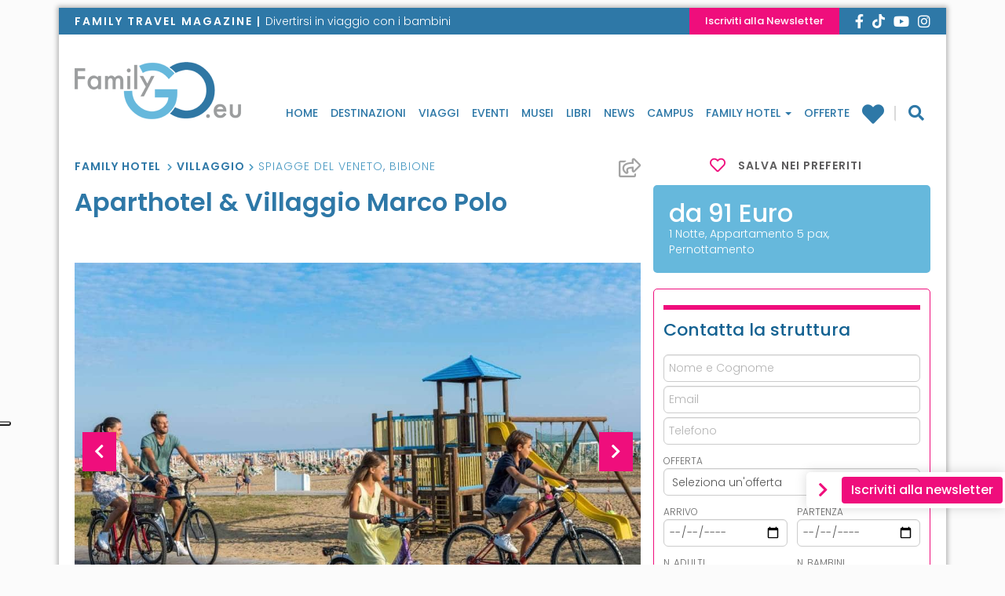

--- FILE ---
content_type: text/html; charset=UTF-8
request_url: https://www.familygo.eu/vacanze-con-bambini/family-hotel/aparthotel-villaggio-marco-polo-bibione/
body_size: 25494
content:
<!DOCTYPE html>
<html lang="it-IT">
<head>
	<!-- header -->
	<meta charset="UTF-8">
	<meta name="viewport" content="width=device-width, initial-scale=1"/> <!--320-->
	<meta http-equiv="X-UA-Compatible" content="IE=edge">
	<meta name="referrer" content="origin">
	<title>Aparthotel &amp; Villaggio Marco Polo Bibione per bambini | FamilyGO</title>

		<link rel="profile" href="http://gmpg.org/xfn/11">
	<link rel="pingback" href="https://www.familygo.eu/xmlrpc.php">
	<link rel="apple-touch-icon" sizes="57x57" href="https://familygo.b-cdn.net/wp-content/themes/familygo-theme/images/icons/apple-icon-57x57.png" />
	<link rel="apple-touch-icon" sizes="60x60" href="https://familygo.b-cdn.net/wp-content/themes/familygo-theme/images/icons/apple-icon-60x60.png" />
	<link rel="apple-touch-icon" sizes="72x72" href="https://familygo.b-cdn.net/wp-content/themes/familygo-theme/images/icons/apple-icon-72x72.png" />
	<link rel="apple-touch-icon" sizes="76x76" href="https://familygo.b-cdn.net/wp-content/themes/familygo-theme/images/icons/apple-icon-76x76.png" />
	<link rel="apple-touch-icon" sizes="114x114" href="https://familygo.b-cdn.net/wp-content/themes/familygo-theme/images/icons/apple-icon-114x114.png" />
	<link rel="apple-touch-icon" sizes="120x120" href="https://familygo.b-cdn.net/wp-content/themes/familygo-theme/images/icons/apple-icon-120x120.png" />
	<link rel="apple-touch-icon" sizes="144x144" href="https://familygo.b-cdn.net/wp-content/themes/familygo-theme/images/icons/apple-icon-144x144.png" />
	<link rel="apple-touch-icon" sizes="152x152" href="https://familygo.b-cdn.net/wp-content/themes/familygo-theme/images/icons/apple-icon-152x152.png" />
	<link rel="apple-touch-icon" sizes="180x180" href="https://familygo.b-cdn.net/wp-content/themes/familygo-theme/images/icons/apple-icon-180x180.png" />
	<link rel="icon" type="image/png" sizes="192x192"  href="https://familygo.b-cdn.net/wp-content/themes/familygo-theme/images/icons/android-icon-192x192.png" />
	<link rel="icon" type="image/png" sizes="32x32" href="https://familygo.b-cdn.net/wp-content/themes/familygo-theme/images/icons/favicon-32x32.png" />
	<link rel="icon" type="image/png" sizes="96x96" href="https://familygo.b-cdn.net/wp-content/themes/familygo-theme/images/icons/favicon-96x96.png" />
	<link rel="icon" type="image/png" sizes="16x16" href="https://familygo.b-cdn.net/wp-content/themes/familygo-theme/images/icons/favicon-16x16.png" />
	<meta name="msapplication-TileColor" content="#ffffff">
	<meta name="msapplication-TileImage" content="https://familygo.b-cdn.net/wp-content/themes/familygo-theme/images/icons/ms-icon-144x144.png" />
	<meta name="theme-color" content="#ffffff">
	<meta name="google-site-verification" content="SDQ-QPL0cn3465wXE3huzXKdVRvo7CndAk-pILMMun8" />

	<!-- *** wp_head begin *** -->
	<script>

	window.dataLayer = window.dataLayer || [];

			
	window.dataLayer.push({
		'page_type': 'struttura',
		'tema_alloggio': 'Mare',
		'tipologia_alloggio': 'Villaggio',
		'luogo_alloggio': 'Bibione'
	});

	
</script>

	<!-- consent-mode -->
<script>
(function(){
	window.dataLayer = window.dataLayer || [];
	function gtag() {dataLayer.push(arguments);}

	// Default consent mode is "denied" for both ads and analytics as well as the optional types, but delay for 2 seconds until the Cookie Solution is loaded
	gtag(
		"consent",
		"default",
		{
			ad_storage: "denied",
			analytics_storage: "granted",
			ad_user_data: "denied", 
			ad_personalization: "denied",
			functionality_storage: "denied",
			personalization_storage: "denied",
			security_storage: "granted",
			wait_for_update: 2000,
		}
	);

	gtag("set", "ads_data_redaction", false);
	gtag('set', 'url_passthrough', false);
	
})();
</script>
<!-- /consent-mode -->

<!-- /iubenda-code -->
<script>
	var _iub = _iub || [];
	_iub.csConfiguration = {
		"siteId":2801626,
		"reloadOnConsent":true,
		"perPurposeConsent":true,
		"logLevel": "error",
		"lgpdAppliesGlobally":false,
		"invalidateConsentWithoutLog":true,
		"googleAdditionalConsentMode": false,
		"floatingPreferencesButtonDisplay":"anchored-center-left",
		"enableTcf":false,
		"enableLgpd":true,
		"enableCcpa":true,
		"countryDetection":true,
		"cookiePolicyInOtherWindow":true,
		"consentOnContinuedBrowsing":false,
		"ccpaAcknowledgeOnDisplay":true,
		"askConsentAtCookiePolicyUpdate":true,
		// "tcfPurposes":{
		// 	"1":"consent_not_needed",
		// 	"2":"consent_not_needed",
		// 	"3":"consent_only",
		// 	"4":"consent_only",
		// 	"5":"consent_only",
		// 	"6":"consent_only",
		// 	"7":"consent_not_needed",
		// 	"8":"consent_not_needed",
		// 	"9":"consent_only",
		// 	"10":"consent_only"
		// },
		"whitelabel":false,
		"cookiePolicyId":10001725,
		"lang":"it",
		"i18n": {
			"it": {
				"per_purpose": {
					"reject_all": "Rifiuta",
				},
				"tcf_v2": {
					"deactivate_all_purposes_button": "Rifiuta",
				}
			}
		},
		"banner":{
			"acceptButtonCaptionColor":"#FFFFFF",
			"acceptButtonColor":"#2E78A7",
			"acceptButtonDisplay":true,
			"backgroundColor":"#C3C3C3",
			"brandBackgroundColor":"#FFFFFF",
			"brandTextColor":"#000000",
			"closeButtonRejects":true,
			"customizeButtonCaptionColor":"#FFFFFF",
			"customizeButtonColor":"#2E78A7",
			"customizeButtonDisplay":true,
			"explicitWithdrawal":true,
			"listPurposes":true,
			"logo":null,
			"position":"float-bottom-center",
			"textColor":"#000000",
			"fontSizeCloseButton": "20px",
			"continueWithoutAcceptingButtonDisplay": false,
			"continueWithoutAcceptingButtonColor": "#00000000",
			"continueWithoutAcceptingButtonCaptionColor": "#666666"
		},
		"callback": {
			"onBannerShown": function( consent ) {
				var buttonAccept = document.querySelectorAll('.iubenda-cs-accept-btn.iubenda-cs-btn-primary').item(0);
				var buttonCustomize = document.querySelectorAll('.iubenda-cs-customize-btn').item(0);	

				buttonAccept.style.setProperty('font-size', '10px', 'important');
				buttonAccept.style.setProperty('border-radius', '64px', 'important');
				buttonAccept.style.setProperty('padding', '8px 32px', 'important');

				buttonCustomize.style.setProperty('font-size', '10px', 'important');
				buttonCustomize.style.setProperty('border-radius', '64px', 'important');
				buttonCustomize.style.setProperty('padding', '8px 32px', 'important');
				return consent;
			},
			onPreferenceExpressedOrNotNeeded: function(preference) {
				window.dataLayer = window.dataLayer || [];
				function gtag() {window.dataLayer.push(arguments);}

				dataLayer.push({
					iubenda_ccpa_opted_out: _iub.cs.api.isCcpaOptedOut()
				});

				if (!preference) {
					dataLayer.push({
						event: "iubenda_preference_not_needed"
					});
				} else {
					if (preference.consent === true) {
						dataLayer.push({
							event: "iubenda_consent_given"
						});
					} else if (preference.consent === false) {
						dataLayer.push({
							event: "iubenda_consent_rejected"
						});
					} else if (preference.purposes) {
						for (var purposeId in preference.purposes) {
							if (preference.purposes[purposeId]) {
								dataLayer.push({
									event: "iubenda_consent_given_purpose_" + purposeId
								});
							}
						}
					}
				}

				// Hack to ever show the banner
				dataLayer.push({
					event: "iubenda_consent_given_purpose_5"
				});

				gtag(
					"consent",
					"update",
					{
						"ad_storage": "granted",
					}
				);

			}
		}
	};
</script>

<!-- script type="text/javascript" src="//cdn.iubenda.com/cs/gpp/stub.js"></script -->

<!-- /iubenda-code -->

	<meta name='robots' content='index, max-image-preview:large, follow,' />

	<!-- This site is optimized with the Yoast SEO Premium plugin v21.6 (Yoast SEO v21.6) - https://yoast.com/wordpress/plugins/seo/ -->
	<meta name="description" content="Leggi la nostra recensione e prenota l&#039;Aparthotel &amp; Villaggio Marco Polo a Bibione per bambini con piscina, animazione e pet friendly." />
	<link rel="canonical" href="https://www.familygo.eu/vacanze-con-bambini/family-hotel/aparthotel-villaggio-marco-polo-bibione/" />
	<meta property="og:locale" content="it_IT" />
	<meta property="og:type" content="article" />
	<meta property="og:title" content="Aparthotel &amp; Villaggio Marco Polo Bibione per bambini | FamilyGO" />
	<meta property="og:description" content="Leggi la nostra recensione e prenota l&#039;Aparthotel &amp; Villaggio Marco Polo a Bibione per bambini con piscina, animazione e pet friendly." />
	<meta property="og:url" content="https://www.familygo.eu/vacanze-con-bambini/family-hotel/aparthotel-villaggio-marco-polo-bibione/" />
	<meta property="og:site_name" content="FamilyGO" />
	<meta property="article:publisher" content="https://www.facebook.com/familygo.magazine" />
	<meta property="article:modified_time" content="2025-04-29T10:21:24+00:00" />
	<meta property="og:image" content="https://familygo.b-cdn.net/wp-content/uploads/2021/02/et-group-bibione-aparthotel-villaggio-marco-polo-spiaggia.jpg" />
	<meta property="og:image:width" content="1024" />
	<meta property="og:image:height" content="683" />
	<meta property="og:image:type" content="image/jpeg" />
	<meta name="twitter:card" content="summary_large_image" />
	<meta name="twitter:site" content="@Viaggixbambini" />
	<script type="application/ld+json" class="yoast-schema-graph">{"@context":"https://schema.org","@graph":[{"@type":"WebSite","@id":"https://www.familygo.eu/#website","url":"https://www.familygo.eu/","name":"Familygo","description":"Reportage, idee ed eventi per divertirsi in viaggio con i bambini","publisher":{"@id":"https://www.familygo.eu/#organization"},"alternateName":"Familygo","potentialAction":[{"@type":"SearchAction","target":{"@type":"EntryPoint","urlTemplate":"https://www.familygo.eu/?s={search_term_string}"},"query-input":"required name=search_term_string"}],"inLanguage":"it-IT"},{"@type":"WebPage","@id":"https://www.familygo.eu/vacanze-con-bambini/family-hotel/aparthotel-villaggio-marco-polo-bibione/","url":"https://www.familygo.eu/vacanze-con-bambini/family-hotel/aparthotel-villaggio-marco-polo-bibione/","name":"Aparthotel & Villaggio Marco Polo Bibione per bambini | FamilyGO","isPartOf":{"@id":"https://www.familygo.eu/#website"},"primaryImageOfPage":{"@id":"https://www.familygo.eu/vacanze-con-bambini/family-hotel/aparthotel-villaggio-marco-polo-bibione/#primaryimage"},"image":{"@id":"https://www.familygo.eu/vacanze-con-bambini/family-hotel/aparthotel-villaggio-marco-polo-bibione/#primaryimage"},"thumbnailUrl":"https://familygo.b-cdn.net/wp-content/uploads/2021/02/et-group-bibione-aparthotel-villaggio-marco-polo-spiaggia.jpg","datePublished":"2025-03-06T10:53:10+00:00","dateModified":"2025-04-29T10:21:24+00:00","description":"Leggi la nostra recensione e prenota l'Aparthotel & Villaggio Marco Polo a Bibione per bambini con piscina, animazione e pet friendly.","breadcrumb":{"@id":"https://www.familygo.eu/vacanze-con-bambini/family-hotel/aparthotel-villaggio-marco-polo-bibione/#breadcrumb"},"inLanguage":"it-IT","potentialAction":[{"@type":"ReadAction","target":["https://www.familygo.eu/vacanze-con-bambini/family-hotel/aparthotel-villaggio-marco-polo-bibione/"]}]},{"@type":"Organization","@id":"https://www.familygo.eu/#organization","name":"Familygo","alternateName":"Familygo","url":"https://www.familygo.eu/","logo":{"@type":"ImageObject","inLanguage":"it-IT","@id":"https://www.familygo.eu/#/schema/logo/image/","url":"https://www.familygo.eu/wp-content/uploads/2020/06/logo-familygo.png","contentUrl":"https://www.familygo.eu/wp-content/uploads/2020/06/logo-familygo.png","width":512,"height":512,"caption":"Familygo"},"image":{"@id":"https://www.familygo.eu/#/schema/logo/image/"},"sameAs":["https://www.facebook.com/familygo.magazine","https://twitter.com/Viaggixbambini"]},{"@type":"ImageObject","inLanguage":"it-IT","@id":"https://www.familygo.eu/vacanze-con-bambini/family-hotel/aparthotel-villaggio-marco-polo-bibione/#primaryimage","url":"https://familygo.b-cdn.net/wp-content/uploads/2021/02/et-group-bibione-aparthotel-villaggio-marco-polo-spiaggia.jpg","contentUrl":"https://familygo.b-cdn.net/wp-content/uploads/2021/02/et-group-bibione-aparthotel-villaggio-marco-polo-spiaggia.jpg","width":1024,"height":683,"caption":"Aparthotel & Villaggio Marco Polo a Bibione, spiaggia di Bibione in bici"},{"@type":"BreadcrumbList","@id":"https://www.familygo.eu/vacanze-con-bambini/family-hotel/aparthotel-villaggio-marco-polo-bibione/#breadcrumb","itemListElement":[{"@type":"ListItem","position":1,"item":{"@type":"WebPage","@id":"https://www.familygo.eu/family-hotel/","url":"https://www.familygo.eu/family-hotel/","name":"Family Hotel"}},{"@type":"ListItem","position":2,"item":{"@type":"WebPage","@id":"https://www.familygo.eu/vacanze-con-bambini/family-hotel/dove-dormire/villaggio/","url":"https://www.familygo.eu/vacanze-con-bambini/family-hotel/dove-dormire/villaggio/","name":"Villaggio"}},{"@type":"ListItem","position":3,"item":{"@type":"WebPage","@id":"https://www.familygo.eu/family-hotel/villaggio/spiagge-veneto/","url":"https://www.familygo.eu/family-hotel/villaggio/spiagge-veneto/","name":"Spiagge del Veneto"}},{"@type":"ListItem","position":4,"item":{"@type":"WebPage","@id":"https://www.familygo.eu/family-hotel/villaggio/bibione/","url":"https://www.familygo.eu/family-hotel/villaggio/bibione/","name":"Bibione"}}]},{"@type":"Hotel","@id":"https://www.familygo.eu/vacanze-con-bambini/family-hotel/aparthotel-villaggio-marco-polo-bibione/#hotel","name":"Aparthotel &#038; Villaggio Marco Polo","url":"https://www.familygo.eu/vacanze-con-bambini/family-hotel/aparthotel-villaggio-marco-polo-bibione/","description":"Aparthotel &amp; Villaggio Marco Polo bibione hotel veneto mare passeggiata adriatico pista ciclabile villette appartamenti cucina senza glutine et group","image":"https://familygo.b-cdn.net/wp-content/uploads/2021/02/et-group-bibione-aparthotel-villaggio-marco-polo-spiaggia.jpg","address":{"@type":"PostalAddress","streetAddress":"Via delle Nazioni 13","addressLocality":"Bibione","addressRegion":"Veneto","postalCode":"30028","addressCountry":"IT"},"telephone":"00390431430144","priceRange":"da 91 Euro","email":"europa@etgroup.info","sameAs":["https://www.marcopolobibione.com"],"amenityFeature":[{"@type":"LocationFeatureSpecification","name":"Sistemazione","value":true,"description":"villette (posti letto: da 3 a 5 per bilocale, da 5 a 7 per trilocale) con angolo cottura; a disposizione nell'unità abitativa: microonde, su richiesta anche culle, lettini, spondine, vasca da bagno per bimbi, fasciatoio, seggioloni"},{"@type":"LocationFeatureSpecification","name":"Ristorante","value":true,"description":"ristorante interno; seggioloni; cucina senza glutine"},{"@type":"LocationFeatureSpecification","name":"Giochi","value":true,"description":"mini club dalle 10 alle 12 e dalle 16 alle 18 tutti i giorni tranne il sabato; accudimento bambini al mini club a partire da 3 anni; junior club; stanza giochi interna; giardino esterno con giochi bimbi; programma attività per bambini organizzate dalla struttura"},{"@type":"LocationFeatureSpecification","name":"Piscine","value":true,"description":"piscina all'aperto con area bambini"},{"@type":"LocationFeatureSpecification","name":"Spiaggia","value":true,"description":"vicinanza alla spiaggia (distanza in metri: 800 metri); servizio navetta per la spiaggia gratuito; servizio ombrelloni e sdraio convenzione con stabilimenti balneari"},{"@type":"LocationFeatureSpecification","name":"Altri servizi","value":true,"description":"noleggio a pagamento di passeggini; noleggio a pagamento di bici adulti, bici bambini, seggiolini; lavatrice e asciugatrice a gettone; animali ammessi; free wifi nell'area piscina; garage o posto auto"}],"geo":{"@type":"GeoCoordinates","latitude":"41.8979469","longitude":"12.4837112"}}]}</script>
	<!-- / Yoast SEO Premium plugin. -->


<link rel='dns-prefetch' href='//cdn.jsdelivr.net' />
<link rel='dns-prefetch' href='//clientcdn.pushengage.com' />
<link rel='dns-prefetch' href='//fonts.bunny.net' />
<link rel='dns-prefetch' href='//familygo.b-cdn.net' />

<link href='https://familygo.b-cdn.net' rel='preconnect' />

<link rel='stylesheet' id='sbi_styles-css' href='https://familygo.b-cdn.net/wp-content/plugins/instagram-feed/css/sbi-styles.min.css?ver=6.2.6' type='text/css' media='all' />
<style id='wp-emoji-styles-inline-css' type='text/css'>

	img.wp-smiley, img.emoji {
		display: inline !important;
		border: none !important;
		box-shadow: none !important;
		height: 1em !important;
		width: 1em !important;
		margin: 0 0.07em !important;
		vertical-align: -0.1em !important;
		background: none !important;
		padding: 0 !important;
	}
</style>
<style id='classic-theme-styles-inline-css' type='text/css'>
/*! This file is auto-generated */
.wp-block-button__link{color:#fff;background-color:#32373c;border-radius:9999px;box-shadow:none;text-decoration:none;padding:calc(.667em + 2px) calc(1.333em + 2px);font-size:1.125em}.wp-block-file__button{background:#32373c;color:#fff;text-decoration:none}
</style>
<link data-minify="1" rel='stylesheet' id='contact-form-7-css' href='https://familygo.b-cdn.net/wp-content/cache/min/1/wp-content/plugins/contact-form-7/includes/css/styles.css?ver=1768746608' type='text/css' media='all' />
<link data-minify="1" rel='stylesheet' id='parent-style-css' href='https://familygo.b-cdn.net/wp-content/cache/min/1/wp-content/themes/_tk/style.css?ver=1768746608' type='text/css' media='all' />
<link rel='stylesheet' id='fg-bunnyFonts-css' href='https://fonts.bunny.net/css?family=Poppins%3A300%2C500%2C600%7CNoto+Serif%3A400%2C700&#038;display=swap&#038;ver=1.0.5' type='text/css' media='all' />
<link data-minify="1" rel='stylesheet' id='fg-slick-css-css' href='https://familygo.b-cdn.net/wp-content/cache/min/1/jquery.slick/1.6.0/slick.css?ver=1768746608' type='text/css' media='all' />
<link rel='stylesheet' id='fg-swipebox-css-css' href='https://familygo.b-cdn.net/wp-content/themes/familygo-theme/lib/swipebox/css/swipebox.min.css?ver=1.0.5' type='text/css' media='all' />
<link data-minify="1" rel='stylesheet' id='_tk-bootstrap-wp-css' href='https://familygo.b-cdn.net/wp-content/cache/min/1/wp-content/themes/_tk/includes/css/bootstrap-wp.css?ver=1768746608' type='text/css' media='all' />
<link data-minify="1" rel='stylesheet' id='_tk-bootstrap-css' href='https://familygo.b-cdn.net/wp-content/cache/min/1/wp-content/themes/_tk/includes/resources/bootstrap/css/bootstrap.min.css?ver=1768746608' type='text/css' media='all' />
<link data-minify="1" rel='stylesheet' id='_tk-style-css' href='https://familygo.b-cdn.net/wp-content/cache/min/1/wp-content/themes/familygo-theme/style.css?ver=1768789807' type='text/css' media='all' />
<link rel='stylesheet' id='jquery-ui-smoothness-css' href='https://familygo.b-cdn.net/wp-content/plugins/contact-form-7/includes/js/jquery-ui/themes/smoothness/jquery-ui.min.css?ver=1.12.1' type='text/css' media='screen' />





<link rel="https://api.w.org/" href="https://www.familygo.eu/wp-json/" /><link rel="EditURI" type="application/rsd+xml" title="RSD" href="https://www.familygo.eu/xmlrpc.php?rsd" />
<meta name="generator" content="WordPress 6.4.1" />
<link rel='shortlink' href='https://www.familygo.eu/?p=83792' />
<link rel="alternate" type="application/json+oembed" href="https://www.familygo.eu/wp-json/oembed/1.0/embed?url=https%3A%2F%2Fwww.familygo.eu%2Fvacanze-con-bambini%2Ffamily-hotel%2Faparthotel-villaggio-marco-polo-bibione%2F" />
<link rel="alternate" type="text/xml+oembed" href="https://www.familygo.eu/wp-json/oembed/1.0/embed?url=https%3A%2F%2Fwww.familygo.eu%2Fvacanze-con-bambini%2Ffamily-hotel%2Faparthotel-villaggio-marco-polo-bibione%2F&#038;format=xml" />
<noscript><style id="rocket-lazyload-nojs-css">.rll-youtube-player, [data-lazy-src]{display:none !important;}</style></noscript>	<!-- *** wp_head end *** -->

		<!-- Google Tag Manager -->
	<script>(function(w,d,s,l,i){w[l]=w[l]||[];w[l].push({'gtm.start':
	new Date().getTime(),event:'gtm.js'});var f=d.getElementsByTagName(s)[0],
	j=d.createElement(s),dl=l!='dataLayer'?'&l='+l:'';j.async=true;j.src=
	'https://www.googletagmanager.com/gtm.js?id='+i+dl;f.parentNode.insertBefore(j,f);
	})(window,document,'script','dataLayer','GTM-P6TL8Q');</script>
	<!-- End Google Tag Manager -->
	
	<!-- Google ADV START -->
	
	<!-- Google ADV END -->
	
	<!-- Adsense CODE -->
	<!-- <script data-ad-client="ca-pub-3749477291271500" async src="https://pagead2.googlesyndication.com/pagead/js/adsbygoogle.js"></script> -->
	
	<style>
		.img_ad {
			width: 85.4%;
			height: auto;
			position: fixed;
			top: 0;
			margin: 0 auto;
			left: 140px;
		}
		.masthead-banner-desktop{
			text-align: center;
			padding: 10px;
			display: block;
		}
		.leaderboard-banner{
			text-align: center;
			display: block;
		
		}
		.leaderboard-banner div[data-google-query-id] {
			padding: 10px;
			margin-bottom: 7px;
		}
		.pagina-offerte article .entry-content .entry-content__detail .detail__fine-promo{
			float: left;
		}
		.pagina-offerte article .entry-content .entry-content__detail .detail__durata{
			float: right;
		}
		.pagina-offerte article .entry-content h3.page-title{
			min-height: auto;
			margin-top: 10px;
		}
		.sidebar-padder .adv-banner.not-empty,
		.sidebar-padder .annunci-vari.not-empty {
    		padding-top: 16px;
		}
		.pubblicita-esterne .familygo-widget-banner-google {
			display: inline !important;
		}
		.pubblicita-esterne .familygo-widget-banner-google[data-google-query-id].not-empty {
			display: inline-block !important;
		}
		.pubblicita-esterne.not-empty {
			margin: 16px auto;
		}
		.pubblicita-esterne.not-empty:first-of-type {
			/* padding-top: 16px; */
		}
		.pubblicita-esterne.not-empty {
			margin-top: 0px;
		}
		.home .pubblicita-esterne.not-empty:first-of-type {
			/* margin-top: 0px; */
		}
		@media screen and (max-width: 992px) {
			.masthead-banner-desktop,
			.leaderboard-banner{
				display: none;
			}
		}
		.skintop{
			position: fixed;
			top: 0;
			bottom: 0;
			left: -50%;
			right: -50%;
			display: block;
			z-index: -100;
			text-align: center;
		}
		@media screen and (max-width: 750px) {
			.container,
			.logged-in .container{
				margin-top: 0px;
			}
			.skintop{
				position: fixed;
				top: auto;
				bottom: 0 ;
				left: auto;
				right: auto ;
				display: block ;
				z-index: 1001 ;
				text-align: center ;
				width: 100% ;
				background-color: #fff ;
				}
			.page-template-page-familygo-hotel .skintop,
			.skintop.familyhotel-skin{
				visibility: hidden;

			}
		}

		/*20170127 gag-flavio - riscritto sara*/

		.mc4wp-checkbox.mc4wp-checkbox-contact-form-7{
			margin: 0px;
		}
		.form-group .col-sm-7 .privacy{
			margin-left: -7px;
		}

	</style>
</head>

<!-- style="background-image: url(' '); background-position: top center; background-repeat: no-repeat; background-attachment: fixed;" -->
<body class="familygo_alloggio-template-default single single-familygo_alloggio postid-83792 group-blog">
		<!-- Google Tag Manager (noscript) -->
	<noscript><iframe src="https://www.googletagmanager.com/ns.html?id=GTM-P6TL8Q"
	height="0" width="0" style="display:none;visibility:hidden"></iframe></noscript>
	<!-- End Google Tag Manager (noscript) -->
	<!-- Facebook Pixel Code -->
	<!-- <noscript><img height="1" width="1" src="https://www.facebook.com/tr?id=1557063184624336&ev=PageView&noscript=1"/></noscript> -->
	<!-- End Facebook Pixel Code -->
		
<div class="container single-familygo_alloggio--main">
<header id="masthead" class="site-header">
	
		<div class="nav-social">
		<div class="d-flex">
			<div class="descriotion"><span>Family Travel magazine  |  </span>Divertirsi in viaggio con i bambini</div>
			<div class="d-flex dx">
				<div class="btn"><a href="https://www.familygo.eu/newsletter/">Iscriviti alla Newsletter</a></div>
				<div id="social-link">
    <div class="social">
        <a href="https://www.facebook.com/familygo.magazine/" target="_blank">
            <i class="fab fa-facebook-f"></i>
        </a>
        <a href="https://www.tiktok.com/@familygo.eu" target="_blank">
            <svg style="margin-bottom: -0.2rem" xmlns="http://www.w3.org/2000/svg" height="18" viewBox="0 0 448 512"><!--!Font Awesome Free 6.5.1 by @fontawesome - https://fontawesome.com License - https://fontawesome.com/license/free Copyright 2023 Fonticons, Inc.--><path style="fill: white" d="M448 209.9a210.1 210.1 0 0 1 -122.8-39.3V349.4A162.6 162.6 0 1 1 185 188.3V278.2a74.6 74.6 0 1 0 52.2 71.2V0l88 0a121.2 121.2 0 0 0 1.9 22.2h0A122.2 122.2 0 0 0 381 102.4a121.4 121.4 0 0 0 67 20.1z"/></svg>
        </a>
        <a href="http://www.youtube.com/user/FamilygoMagazine" target="_blank" rel="nofollow">
            <i class="fab fa-youtube"></i>
        </a>
        <a href="https://www.instagram.com/familygo.eu/" target="_blank" rel="nofollow">
            <i class="fab fa-instagram"></i>
        </a>
        <!-- <a href="http://www.flickr.com/photos/familygo/" target="_blank" rel="nofollow">
        <i class="fa fa-flickr"></i>
        </a> -->
    </div>
</div>			</div>
		</div>
	</div>

	<div class="site-header-inner">
		<div class="nav-wrap affix-top" data-offset-top="110" data-spy="affix">
			<div class="site-navigation">
				<div class="site-navigation-inner">
					<nav class="navbar navbar-default">
							<!-- Brand and toggle get grouped for better mobile display -->
							<div class="navbar-header">
								<button type="button" class="navbar-toggle collapsed" data-toggle="collapse" data-target="#navbar-collapse" aria-expanded="false">
									<i class="fa fa-bars"></i>
								</button>
								<div class="logo-wrap">
									<a href="https://www.familygo.eu" title="FamilyGO" rel="home">
										<img src="data:image/svg+xml,%3Csvg%20xmlns='http://www.w3.org/2000/svg'%20viewBox='0%200%200%200'%3E%3C/svg%3E" alt="Family Go" data-lazy-src="https://familygo.b-cdn.net/wp-content/themes/familygo-theme/images/logo-familygo.png" /><noscript><img src="https://familygo.b-cdn.net/wp-content/themes/familygo-theme/images/logo-familygo.png" alt="Family Go" /></noscript>
									</a>
								</div>
							</div>
							<!-- The WordPress Menu goes here -->
							<div class="collapse navbar-collapse"  aria-expanded="false">
								<div class="brand hidden-md hidden-lg">
									<a href="https://www.familygo.eu" title="FamilyGO" rel="home">
										<img src="data:image/svg+xml,%3Csvg%20xmlns='http://www.w3.org/2000/svg'%20viewBox='0%200%200%200'%3E%3C/svg%3E" alt="Family Go" data-lazy-src="https://familygo.b-cdn.net/wp-content/themes/familygo-theme/images/logo-familygo-light.png" /><noscript><img src="https://familygo.b-cdn.net/wp-content/themes/familygo-theme/images/logo-familygo-light.png" alt="Family Go" /></noscript>
									</a>
								</div>
								<div class="cont-navbar">
									<div class="menu-menu-principale-container"><ul id="menu" class="nav navbar-nav"><li id="menu-item-27366" class="menu-item menu-item-type-post_type menu-item-object-page menu-item-home menu-item-27366"><a title="Home" href="https://www.familygo.eu/">Home</a></li>
<li id="menu-item-27367" class="menu-item menu-item-type-post_type menu-item-object-page menu-item-27367"><a title="Destinazioni" href="https://www.familygo.eu/destinazioni/">Destinazioni</a></li>
<li id="menu-item-28414" class="menu-item menu-item-type-post_type menu-item-object-page menu-item-28414"><a title="Viaggi" href="https://www.familygo.eu/viaggi/">Viaggi</a></li>
<li id="menu-item-26912" class="menu-item menu-item-type-taxonomy menu-item-object-category menu-item-26912"><a title="Eventi" href="https://www.familygo.eu/viaggiare-con-bambini/eventi/">Eventi</a></li>
<li id="menu-item-26915" class="menu-item menu-item-type-taxonomy menu-item-object-category menu-item-26915"><a title="Musei" href="https://www.familygo.eu/viaggiare-con-bambini/musei/">Musei</a></li>
<li id="menu-item-26914" class="menu-item menu-item-type-taxonomy menu-item-object-category menu-item-26914"><a title="Libri" href="https://www.familygo.eu/viaggiare-con-bambini/libri/">Libri</a></li>
<li id="menu-item-26913" class="menu-item menu-item-type-taxonomy menu-item-object-category menu-item-26913"><a title="News" href="https://www.familygo.eu/viaggiare-con-bambini/news/">News</a></li>
<li id="menu-item-113398" class="menu-item menu-item-type-taxonomy menu-item-object-familygo_viaggio_tipo menu-item-113398"><a title="Campus" href="https://www.familygo.eu/vacanze-con-bambini/idee-viaggio/campus/">Campus</a></li>
<li id="menu-item-27368" class="family-hotel menu-item menu-item-type-post_type menu-item-object-page menu-item-has-children menu-item-27368 dropdown"><a title="Family Hotel" href="https://www.familygo.eu/family-hotel/" data-toggle="dropdown" class="dropdown-toggle" aria-haspopup="true">Family Hotel <span class="caret"></span></a>
<ul role="menu" class=" dropdown-menu">
	<li id="menu-item-64248" class="menu-item menu-item-type-taxonomy menu-item-object-familygo_alloggio_tipologia menu-item-64248"><a title="Hotel" href="https://www.familygo.eu/vacanze-con-bambini/family-hotel/dove-dormire/hotel/">Hotel</a></li>
	<li id="menu-item-64247" class="menu-item menu-item-type-taxonomy menu-item-object-familygo_alloggio_tipologia current-familygo_alloggio-ancestor current-menu-parent current-familygo_alloggio-parent menu-item-64247"><a title="Villaggi" href="https://www.familygo.eu/vacanze-con-bambini/family-hotel/dove-dormire/villaggio/">Villaggi</a></li>
	<li id="menu-item-64251" class="menu-item menu-item-type-taxonomy menu-item-object-familygo_alloggio_tipologia menu-item-64251"><a title="Campeggi" href="https://www.familygo.eu/vacanze-con-bambini/family-hotel/dove-dormire/campeggio/">Campeggi</a></li>
	<li id="menu-item-64250" class="menu-item menu-item-type-taxonomy menu-item-object-familygo_alloggio_tipologia menu-item-64250"><a title="Agriturismi" href="https://www.familygo.eu/vacanze-con-bambini/family-hotel/dove-dormire/agriturismo/">Agriturismi</a></li>
	<li id="menu-item-64245" class="menu-item menu-item-type-taxonomy menu-item-object-familygo_alloggio_tipologia current-familygo_alloggio-ancestor current-menu-parent current-familygo_alloggio-parent menu-item-64245"><a title="Residence" href="https://www.familygo.eu/vacanze-con-bambini/family-hotel/dove-dormire/residence/">Residence</a></li>
	<li id="menu-item-64246" class="menu-item menu-item-type-taxonomy menu-item-object-familygo_alloggio_tipologia menu-item-64246"><a title="Casa Vacanze" href="https://www.familygo.eu/vacanze-con-bambini/family-hotel/dove-dormire/casa-vacanze/">Casa Vacanze</a></li>
	<li id="menu-item-148562" class="menu-item menu-item-type-taxonomy menu-item-object-familygo_alloggio_tipologia menu-item-148562"><a title="Barche" href="https://www.familygo.eu/vacanze-con-bambini/family-hotel/dove-dormire/barca/">Barche</a></li>
	<li id="menu-item-148607" class="menu-item menu-item-type-taxonomy menu-item-object-familygo_alloggio_tipologia menu-item-148607"><a title="Resort" href="https://www.familygo.eu/vacanze-con-bambini/family-hotel/dove-dormire/resort/">Resort</a></li>
	<li id="menu-item-64252" class="menu-item menu-item-type-custom menu-item-object-custom menu-item-64252"><a title="Tutte le strutture" href="https://www.familygo.eu/family-hotel/">Tutte le strutture</a></li>
</ul>
</li>
<li id="menu-item-33637" class="offerte menu-item menu-item-type-custom menu-item-object-custom menu-item-33637"><a title="Offerte" href="https://www.familygo.eu/offerte-vacanze-famiglia/">Offerte</a></li>
<li id="menu-item-64255" class="favorite menu-item menu-item-type-post_type menu-item-object-page menu-item-64255"><a title="Family hotel preferiti" href="https://www.familygo.eu/preferiti/">Family hotel preferiti</a></li>
		<li class="menu-item dropdown search-menu-item">
			<a class="dropdown-toggle visible-md visible-lg" type="button" id="search-btn" data-toggle="dropdown" aria-haspopup="true" aria-expanded="false">
				<i class="fa fa-search"></i>
			</a>
			<ul class="dropdown-menu" aria-labelledby="search-btn">
				<li><form role="search" method="get" class="search-form" action="https://www.familygo.eu/">
	<label>
		<input type="search" class="search-field" placeholder="Cerca"   value="" name="s" title="Cerca per: ">
	</label>
	<button type="submit" class="search-submit btn" ><i class="fas fa-search visible-xs visible-sm"></i><span class="visible-md visible-lg">Cerca<span></button>
</form>
</li>
			</ul>
		</li>
		</ul></div>									<div class="hidden-md hidden-lg">
										<div class="search-mobile"><form role="search" method="get" class="search-form" action="https://www.familygo.eu/">
	<label>
		<input type="search" class="search-field" placeholder="Cerca"   value="" name="s" title="Cerca per: ">
	</label>
	<button type="submit" class="search-submit btn" ><i class="fas fa-search visible-xs visible-sm"></i><span class="visible-md visible-lg">Cerca<span></button>
</form>
</div>
										<div class="newsletter-link"><a href="https://www.familygo.eu/newsletter/" class="btn">Iscriviti alla newsletter</a></div>
										<div id="social-link">
    <div class="social">
        <a href="https://www.facebook.com/familygo.magazine/" target="_blank">
            <i class="fab fa-facebook-f"></i>
        </a>
        <a href="https://www.tiktok.com/@familygo.eu" target="_blank">
            <svg style="margin-bottom: -0.2rem" xmlns="http://www.w3.org/2000/svg" height="18" viewBox="0 0 448 512"><!--!Font Awesome Free 6.5.1 by @fontawesome - https://fontawesome.com License - https://fontawesome.com/license/free Copyright 2023 Fonticons, Inc.--><path style="fill: white" d="M448 209.9a210.1 210.1 0 0 1 -122.8-39.3V349.4A162.6 162.6 0 1 1 185 188.3V278.2a74.6 74.6 0 1 0 52.2 71.2V0l88 0a121.2 121.2 0 0 0 1.9 22.2h0A122.2 122.2 0 0 0 381 102.4a121.4 121.4 0 0 0 67 20.1z"/></svg>
        </a>
        <a href="http://www.youtube.com/user/FamilygoMagazine" target="_blank" rel="nofollow">
            <i class="fab fa-youtube"></i>
        </a>
        <a href="https://www.instagram.com/familygo.eu/" target="_blank" rel="nofollow">
            <i class="fab fa-instagram"></i>
        </a>
        <!-- <a href="http://www.flickr.com/photos/familygo/" target="_blank" rel="nofollow">
        <i class="fa fa-flickr"></i>
        </a> -->
    </div>
</div>									</div>
								</div>
							</div>
					</nav>
				</div><!-- .nav-wrap affix-top -->
			</div>
		</div><!-- .nav-wrap -->
	</div>
	<div class="hidden-md hidden-lg menu-mobile">
		<div id="navbar-collapse"  class="collapse navbar-collapse" aria-expanded="false">
			<button type="button" class="navbar-toggle" data-toggle="collapse" data-target="#navbar-collapse" aria-expanded="false">
				<i class="fa fa-times"></i>
			</button>
			<nav class="navbar">
				<div class="brand hidden-md hidden-lg">
					<a href="https://www.familygo.eu" title="FamilyGO" rel="home">
						<img src="data:image/svg+xml,%3Csvg%20xmlns='http://www.w3.org/2000/svg'%20viewBox='0%200%200%200'%3E%3C/svg%3E" alt="Family Go" data-lazy-src="https://familygo.b-cdn.net/wp-content/themes/familygo-theme/images/logo-familygo-light.png" /><noscript><img src="https://familygo.b-cdn.net/wp-content/themes/familygo-theme/images/logo-familygo-light.png" alt="Family Go" /></noscript>
					</a>
				</div>
				<div class="cont-navbar">
					<div class="menu-menu-principale-container"><ul id="menu-mobile" class="nav navbar-nav"><li class="menu-item menu-item-type-post_type menu-item-object-page menu-item-home menu-item-27366"><a title="Home" href="https://www.familygo.eu/">Home</a></li>
<li class="menu-item menu-item-type-post_type menu-item-object-page menu-item-27367"><a title="Destinazioni" href="https://www.familygo.eu/destinazioni/">Destinazioni</a></li>
<li class="menu-item menu-item-type-post_type menu-item-object-page menu-item-28414"><a title="Viaggi" href="https://www.familygo.eu/viaggi/">Viaggi</a></li>
<li class="menu-item menu-item-type-taxonomy menu-item-object-category menu-item-26912"><a title="Eventi" href="https://www.familygo.eu/viaggiare-con-bambini/eventi/">Eventi</a></li>
<li class="menu-item menu-item-type-taxonomy menu-item-object-category menu-item-26915"><a title="Musei" href="https://www.familygo.eu/viaggiare-con-bambini/musei/">Musei</a></li>
<li class="menu-item menu-item-type-taxonomy menu-item-object-category menu-item-26914"><a title="Libri" href="https://www.familygo.eu/viaggiare-con-bambini/libri/">Libri</a></li>
<li class="menu-item menu-item-type-taxonomy menu-item-object-category menu-item-26913"><a title="News" href="https://www.familygo.eu/viaggiare-con-bambini/news/">News</a></li>
<li class="menu-item menu-item-type-taxonomy menu-item-object-familygo_viaggio_tipo menu-item-113398"><a title="Campus" href="https://www.familygo.eu/vacanze-con-bambini/idee-viaggio/campus/">Campus</a></li>
<li class="family-hotel menu-item menu-item-type-post_type menu-item-object-page menu-item-has-children menu-item-27368 dropdown"><a title="Family Hotel" href="https://www.familygo.eu/family-hotel/" data-toggle="dropdown" class="dropdown-toggle" aria-haspopup="true">Family Hotel <span class="caret"></span></a>
<ul role="menu" class=" dropdown-menu">
	<li class="menu-item menu-item-type-taxonomy menu-item-object-familygo_alloggio_tipologia menu-item-64248"><a title="Hotel" href="https://www.familygo.eu/vacanze-con-bambini/family-hotel/dove-dormire/hotel/">Hotel</a></li>
	<li class="menu-item menu-item-type-taxonomy menu-item-object-familygo_alloggio_tipologia current-familygo_alloggio-ancestor current-menu-parent current-familygo_alloggio-parent menu-item-64247"><a title="Villaggi" href="https://www.familygo.eu/vacanze-con-bambini/family-hotel/dove-dormire/villaggio/">Villaggi</a></li>
	<li class="menu-item menu-item-type-taxonomy menu-item-object-familygo_alloggio_tipologia menu-item-64251"><a title="Campeggi" href="https://www.familygo.eu/vacanze-con-bambini/family-hotel/dove-dormire/campeggio/">Campeggi</a></li>
	<li class="menu-item menu-item-type-taxonomy menu-item-object-familygo_alloggio_tipologia menu-item-64250"><a title="Agriturismi" href="https://www.familygo.eu/vacanze-con-bambini/family-hotel/dove-dormire/agriturismo/">Agriturismi</a></li>
	<li class="menu-item menu-item-type-taxonomy menu-item-object-familygo_alloggio_tipologia current-familygo_alloggio-ancestor current-menu-parent current-familygo_alloggio-parent menu-item-64245"><a title="Residence" href="https://www.familygo.eu/vacanze-con-bambini/family-hotel/dove-dormire/residence/">Residence</a></li>
	<li class="menu-item menu-item-type-taxonomy menu-item-object-familygo_alloggio_tipologia menu-item-64246"><a title="Casa Vacanze" href="https://www.familygo.eu/vacanze-con-bambini/family-hotel/dove-dormire/casa-vacanze/">Casa Vacanze</a></li>
	<li class="menu-item menu-item-type-taxonomy menu-item-object-familygo_alloggio_tipologia menu-item-148562"><a title="Barche" href="https://www.familygo.eu/vacanze-con-bambini/family-hotel/dove-dormire/barca/">Barche</a></li>
	<li class="menu-item menu-item-type-taxonomy menu-item-object-familygo_alloggio_tipologia menu-item-148607"><a title="Resort" href="https://www.familygo.eu/vacanze-con-bambini/family-hotel/dove-dormire/resort/">Resort</a></li>
	<li class="menu-item menu-item-type-custom menu-item-object-custom menu-item-64252"><a title="Tutte le strutture" href="https://www.familygo.eu/family-hotel/">Tutte le strutture</a></li>
</ul>
</li>
<li class="offerte menu-item menu-item-type-custom menu-item-object-custom menu-item-33637"><a title="Offerte" href="https://www.familygo.eu/offerte-vacanze-famiglia/">Offerte</a></li>
<li class="favorite menu-item menu-item-type-post_type menu-item-object-page menu-item-64255"><a title="Family hotel preferiti" href="https://www.familygo.eu/preferiti/">Family hotel preferiti</a></li>
		<li class="menu-item dropdown search-menu-item">
			<a class="dropdown-toggle visible-md visible-lg" type="button" id="search-btn" data-toggle="dropdown" aria-haspopup="true" aria-expanded="false">
				<i class="fa fa-search"></i>
			</a>
			<ul class="dropdown-menu" aria-labelledby="search-btn">
				<li><form role="search" method="get" class="search-form" action="https://www.familygo.eu/">
	<label>
		<input type="search" class="search-field" placeholder="Cerca"   value="" name="s" title="Cerca per: ">
	</label>
	<button type="submit" class="search-submit btn" ><i class="fas fa-search visible-xs visible-sm"></i><span class="visible-md visible-lg">Cerca<span></button>
</form>
</li>
			</ul>
		</li>
		</ul></div>					<div class="hidden-md hidden-lg">
						<div class="search-mobile"><form role="search" method="get" class="search-form" action="https://www.familygo.eu/">
	<label>
		<input type="search" class="search-field" placeholder="Cerca"   value="" name="s" title="Cerca per: ">
	</label>
	<button type="submit" class="search-submit btn" ><i class="fas fa-search visible-xs visible-sm"></i><span class="visible-md visible-lg">Cerca<span></button>
</form>
</div>
						<div class="newsletter-link"><a href="https://www.familygo.eu/newsletter/" class="btn">Iscriviti alla newsletter</a></div>
						<div id="social-link">
    <div class="social">
        <a href="https://www.facebook.com/familygo.magazine/" target="_blank">
            <i class="fab fa-facebook-f"></i>
        </a>
        <a href="https://www.tiktok.com/@familygo.eu" target="_blank">
            <svg style="margin-bottom: -0.2rem" xmlns="http://www.w3.org/2000/svg" height="18" viewBox="0 0 448 512"><!--!Font Awesome Free 6.5.1 by @fontawesome - https://fontawesome.com License - https://fontawesome.com/license/free Copyright 2023 Fonticons, Inc.--><path style="fill: white" d="M448 209.9a210.1 210.1 0 0 1 -122.8-39.3V349.4A162.6 162.6 0 1 1 185 188.3V278.2a74.6 74.6 0 1 0 52.2 71.2V0l88 0a121.2 121.2 0 0 0 1.9 22.2h0A122.2 122.2 0 0 0 381 102.4a121.4 121.4 0 0 0 67 20.1z"/></svg>
        </a>
        <a href="http://www.youtube.com/user/FamilygoMagazine" target="_blank" rel="nofollow">
            <i class="fab fa-youtube"></i>
        </a>
        <a href="https://www.instagram.com/familygo.eu/" target="_blank" rel="nofollow">
            <i class="fab fa-instagram"></i>
        </a>
        <!-- <a href="http://www.flickr.com/photos/familygo/" target="_blank" rel="nofollow">
        <i class="fa fa-flickr"></i>
        </a> -->
    </div>
</div>					</div>
				</div>
			</nav>						
		</div>
	</div>
	</header><!-- #masthead -->

<div class="main-content">
	
<section class="main-content single-post">
	<div class="row gutter-16">
		<div class="col-md-8 col-xs-12 hotel">
						<article id="post-83792" class="article-single post-83792 familygo_alloggio type-familygo_alloggio status-publish has-post-thumbnail gr-entry familygo_luogo-bibione familygo_alloggio_tema-mare familygo_alloggio_tipologia-residence familygo_alloggio_tipologia-villaggio familygo_alloggio_fasce_anni-0-12-mesi familygo_alloggio_fasce_anni-1-3-anni familygo_alloggio_fasce_anni-4-12-anni familygo_alloggio_fasce_anni-13-18-anni familygo_alloggio_risorsa-miniclub familygo_alloggio_risorsa-ristorante familygo_alloggio_risorsa-animali-ammessi familygo_alloggio_risorsa-junior-teen-club familygo_alloggio_risorsa-senza-glutine familygo_alloggio_risorsa-piscina">
				<header>
					<div class="row">
						<div class="col-xs-10">
							
<div class="bread-c">
	<a class="parent-cat" href="https://www.familygo.eu/family-hotel/">Family Hotel</a>
	<i class="fa fa-chevron-right" aria-hidden="true"></i> 
						<a class="child-cat" href="https://www.familygo.eu/vacanze-con-bambini/family-hotel/dove-dormire/villaggio/">Villaggio</a>
			<i class="fa fa-chevron-right" aria-hidden="true"></i>
			<a class="child-cat" href="https://www.familygo.eu/vacanze-con-bambini/family-hotel/destinazioni/europa/italia/veneto/spiagge-veneto/">Spiagge del Veneto</a>, 
			<a class="child-cat" href="https://www.familygo.eu/vacanze-con-bambini/family-hotel/destinazioni/europa/italia/veneto/spiagge-veneto/bibione/">Bibione</a>
			</div>
						</div>
						<div class="col-xs-2 text-right box1__social">
							<a id="social_share_btn" href="#" data-toggle="popover"><i class="fa fa-share-square-o"></i></a>

<div id="social_share_content" class="hidden">
    <ul class="social_share">    	<li class="facebook_share">
    		<a onclick="popUp=window.open('http://www.facebook.com/share.php?u=https://www.familygo.eu/vacanze-con-bambini/family-hotel/aparthotel-villaggio-marco-polo-bibione/', 'sharer', 'toolbar=0,status=0,width=620,height=280');popUp.focus();return false;" href="#">
    			<i class="fa fa-facebook"></i>
    		</a>
    	</li>
    	<li class="twitter_share">
    		<a onclick="popUp=window.open('//twitter.com/intent/tweet?url=https://www.familygo.eu/vacanze-con-bambini/family-hotel/aparthotel-villaggio-marco-polo-bibione/&text=Guarda che ho trovato su FamilyGO - ', 'popupwindow', 'scrollbars=yes,width=800,height=400');popUp.focus();return false;" href="#">
    			<i class="fa fa-twitter"></i>
    		</a>
    	</li>
    	<!-- <li class="google_share">
    		<a onclick="popUp=window.open('https://plus.google.com/share?url=https://www.familygo.eu/vacanze-con-bambini/family-hotel/aparthotel-villaggio-marco-polo-bibione/', 'popupwindow', 'scrollbars=yes,width=800,height=400');popUp.focus();return false" href="#">
    			<i class="fa fa-google-plus"></i>
    		</a>
    	</li> -->
    	<li class="whatsapp_share">
            <a href="whatsapp://send?text=Guarda che ho trovato su FamilyGO - https://www.familygo.eu/vacanze-con-bambini/family-hotel/aparthotel-villaggio-marco-polo-bibione/"><i class="fa fa-whatsapp"></i></a>
    	</li>
    	<li class="mail_share">
    		<a  href="mailto:?subject=Aparthotel &#038; Villaggio Marco Polo&body=Guarda che ho trovato su FamilyGO - https://www.familygo.eu/vacanze-con-bambini/family-hotel/aparthotel-villaggio-marco-polo-bibione/">
    			<i class="fa fa-envelope"></i>
    		</a>
    	</li>
    </ul>
</div>
						</div>
					</div>
					<h1 class="page-title entry-title">
						Aparthotel &#038; Villaggio Marco Polo											</h1>
					<div class="widget-offers__star">&nbsp;</div>
				</header><!-- .entry-header -->
				<div class="entry-content">
											<div class="gallery-container">
															<div>
									<a 
										title="Aparthotel &amp; Villaggio Marco Polo a Bibione, spiaggia di Bibione in bici"										rel="gallery-2"
										href="https://familygo.b-cdn.net/wp-content/uploads/2021/02/et-group-bibione-aparthotel-villaggio-marco-polo-spiaggia.jpg"										class="swipebox">
										<img
										 src="data:image/svg+xml,%3Csvg%20xmlns='http://www.w3.org/2000/svg'%20viewBox='0%200%201024%20683'%3E%3C/svg%3E"											width="1024"											height="683"											alt="Aparthotel &amp; Villaggio Marco Polo a Bibione, spiaggia di Bibione in bici" data-lazy-src="https://familygo.b-cdn.net/wp-content/uploads/2021/02/et-group-bibione-aparthotel-villaggio-marco-polo-spiaggia.jpg" /><noscript><img
											src="https://familygo.b-cdn.net/wp-content/uploads/2021/02/et-group-bibione-aparthotel-villaggio-marco-polo-spiaggia.jpg"											width="1024"											height="683"											alt="Aparthotel &amp; Villaggio Marco Polo a Bibione, spiaggia di Bibione in bici" /></noscript>
									</a>
								</div>
															<div>
									<a 
										title="Aparthotel &amp; Villaggio Marco Polo a Bibione, parco giochi"										rel="gallery-2"
										href="https://familygo.b-cdn.net/wp-content/uploads/2021/02/et-group-bibione-aparthotel-villaggio-marco-polo-animazione.jpg"										class="swipebox">
										<img
										 src="data:image/svg+xml,%3Csvg%20xmlns='http://www.w3.org/2000/svg'%20viewBox='0%200%201024%20683'%3E%3C/svg%3E"											width="1024"											height="683"											alt="Aparthotel &amp; Villaggio Marco Polo a Bibione, parco giochi" data-lazy-src="https://familygo.b-cdn.net/wp-content/uploads/2021/02/et-group-bibione-aparthotel-villaggio-marco-polo-animazione.jpg" /><noscript><img
											src="https://familygo.b-cdn.net/wp-content/uploads/2021/02/et-group-bibione-aparthotel-villaggio-marco-polo-animazione.jpg"											width="1024"											height="683"											alt="Aparthotel &amp; Villaggio Marco Polo a Bibione, parco giochi" /></noscript>
									</a>
								</div>
															<div>
									<a 
										title="Aparthotel &amp; Villaggio Marco Polo a Bibione, piscina"										rel="gallery-2"
										href="https://familygo.b-cdn.net/wp-content/uploads/2021/02/et-group-bibione-aparthotel-villaggio-marco-polo-panoramica.jpg"										class="swipebox">
										<img
										 src="data:image/svg+xml,%3Csvg%20xmlns='http://www.w3.org/2000/svg'%20viewBox='0%200%201024%20683'%3E%3C/svg%3E"											width="1024"											height="683"											alt="Aparthotel &amp; Villaggio Marco Polo a Bibione, piscina" data-lazy-src="https://familygo.b-cdn.net/wp-content/uploads/2021/02/et-group-bibione-aparthotel-villaggio-marco-polo-panoramica.jpg" /><noscript><img
											src="https://familygo.b-cdn.net/wp-content/uploads/2021/02/et-group-bibione-aparthotel-villaggio-marco-polo-panoramica.jpg"											width="1024"											height="683"											alt="Aparthotel &amp; Villaggio Marco Polo a Bibione, piscina" /></noscript>
									</a>
								</div>
															<div>
									<a 
										title="Aparthotel &amp; Villaggio Marco Polo a Bibione, patio e giardino villette"										rel="gallery-2"
										href="https://familygo.b-cdn.net/wp-content/uploads/2021/02/et-group-bibione-aparthotel-villaggio-marco-polo-giardino.jpg"										class="swipebox">
										<img
										 src="data:image/svg+xml,%3Csvg%20xmlns='http://www.w3.org/2000/svg'%20viewBox='0%200%201024%20683'%3E%3C/svg%3E"											width="1024"											height="683"											alt="Aparthotel &amp; Villaggio Marco Polo a Bibione, patio e giardino villette" data-lazy-src="https://familygo.b-cdn.net/wp-content/uploads/2021/02/et-group-bibione-aparthotel-villaggio-marco-polo-giardino.jpg" /><noscript><img
											src="https://familygo.b-cdn.net/wp-content/uploads/2021/02/et-group-bibione-aparthotel-villaggio-marco-polo-giardino.jpg"											width="1024"											height="683"											alt="Aparthotel &amp; Villaggio Marco Polo a Bibione, patio e giardino villette" /></noscript>
									</a>
								</div>
															<div>
									<a 
										title="Aparthotel &amp; Villaggio Marco Polo a Bibione, colazione a bordo piscina"										rel="gallery-2"
										href="https://familygo.b-cdn.net/wp-content/uploads/2021/02/et-group-bibione-aparthotel-villaggio-marco-polo-colazione.jpg"										class="swipebox">
										<img
										 src="data:image/svg+xml,%3Csvg%20xmlns='http://www.w3.org/2000/svg'%20viewBox='0%200%201024%20683'%3E%3C/svg%3E"											width="1024"											height="683"											alt="Aparthotel &amp; Villaggio Marco Polo a Bibione, colazione a bordo piscina" data-lazy-src="https://familygo.b-cdn.net/wp-content/uploads/2021/02/et-group-bibione-aparthotel-villaggio-marco-polo-colazione.jpg" /><noscript><img
											src="https://familygo.b-cdn.net/wp-content/uploads/2021/02/et-group-bibione-aparthotel-villaggio-marco-polo-colazione.jpg"											width="1024"											height="683"											alt="Aparthotel &amp; Villaggio Marco Polo a Bibione, colazione a bordo piscina" /></noscript>
									</a>
								</div>
															<div>
									<a 
										title="Aparthotel &amp; Villaggio Marco Polo a Bibione, panoramica"										rel="gallery-2"
										href="https://familygo.b-cdn.net/wp-content/uploads/2021/02/et-group-bibione-aparthotel-villaggio-marco-polo-aerea.jpg"										class="swipebox">
										<img
										 src="data:image/svg+xml,%3Csvg%20xmlns='http://www.w3.org/2000/svg'%20viewBox='0%200%201025%20683'%3E%3C/svg%3E"											width="1025"											height="683"											alt="Aparthotel &amp; Villaggio Marco Polo a Bibione, panoramica" data-lazy-src="https://familygo.b-cdn.net/wp-content/uploads/2021/02/et-group-bibione-aparthotel-villaggio-marco-polo-aerea.jpg" /><noscript><img
											src="https://familygo.b-cdn.net/wp-content/uploads/2021/02/et-group-bibione-aparthotel-villaggio-marco-polo-aerea.jpg"											width="1025"											height="683"											alt="Aparthotel &amp; Villaggio Marco Polo a Bibione, panoramica" /></noscript>
									</a>
								</div>
															<div>
									<a 
										title="Aparthotel &amp; Villaggio Marco Polo a Bibione, piscina e giardino"										rel="gallery-2"
										href="https://familygo.b-cdn.net/wp-content/uploads/2021/02/et-group-bibione-aparthotel-villaggio-marco-polo-piscina.jpg"										class="swipebox">
										<img
										 src="data:image/svg+xml,%3Csvg%20xmlns='http://www.w3.org/2000/svg'%20viewBox='0%200%201024%20683'%3E%3C/svg%3E"											width="1024"											height="683"											alt="Aparthotel &amp; Villaggio Marco Polo a Bibione, piscina e giardino" data-lazy-src="https://familygo.b-cdn.net/wp-content/uploads/2021/02/et-group-bibione-aparthotel-villaggio-marco-polo-piscina.jpg" /><noscript><img
											src="https://familygo.b-cdn.net/wp-content/uploads/2021/02/et-group-bibione-aparthotel-villaggio-marco-polo-piscina.jpg"											width="1024"											height="683"											alt="Aparthotel &amp; Villaggio Marco Polo a Bibione, piscina e giardino" /></noscript>
									</a>
								</div>
															<div>
									<a 
										title="Aparthotel &amp; Villaggio Marco Polo a Bibione, piscina"										rel="gallery-2"
										href="https://familygo.b-cdn.net/wp-content/uploads/2021/02/et-group-bibione-aparthotel-villaggio-marco-polo-piscina3.jpg"										class="swipebox">
										<img
										 src="data:image/svg+xml,%3Csvg%20xmlns='http://www.w3.org/2000/svg'%20viewBox='0%200%201024%20683'%3E%3C/svg%3E"											width="1024"											height="683"											alt="Aparthotel &amp; Villaggio Marco Polo a Bibione, piscina" data-lazy-src="https://familygo.b-cdn.net/wp-content/uploads/2021/02/et-group-bibione-aparthotel-villaggio-marco-polo-piscina3.jpg" /><noscript><img
											src="https://familygo.b-cdn.net/wp-content/uploads/2021/02/et-group-bibione-aparthotel-villaggio-marco-polo-piscina3.jpg"											width="1024"											height="683"											alt="Aparthotel &amp; Villaggio Marco Polo a Bibione, piscina" /></noscript>
									</a>
								</div>
															<div>
									<a 
										title="Aparthotel &amp; Villaggio Marco Polo a Bibione, piscina"										rel="gallery-2"
										href="https://familygo.b-cdn.net/wp-content/uploads/2021/02/et-group-bibione-aparthotel-villaggio-marco-polo-piscina2.jpg"										class="swipebox">
										<img
										 src="data:image/svg+xml,%3Csvg%20xmlns='http://www.w3.org/2000/svg'%20viewBox='0%200%201024%20683'%3E%3C/svg%3E"											width="1024"											height="683"											alt="Aparthotel &amp; Villaggio Marco Polo a Bibione, piscina" data-lazy-src="https://familygo.b-cdn.net/wp-content/uploads/2021/02/et-group-bibione-aparthotel-villaggio-marco-polo-piscina2.jpg" /><noscript><img
											src="https://familygo.b-cdn.net/wp-content/uploads/2021/02/et-group-bibione-aparthotel-villaggio-marco-polo-piscina2.jpg"											width="1024"											height="683"											alt="Aparthotel &amp; Villaggio Marco Polo a Bibione, piscina" /></noscript>
									</a>
								</div>
															<div>
									<a 
										title="Aparthotel &amp; Villaggio Marco Polo a Bibione, piscina e bar"										rel="gallery-2"
										href="https://familygo.b-cdn.net/wp-content/uploads/2021/02/et-group-bibione-aparthotel-villaggio-marco-polo-piscina4.jpg"										class="swipebox">
										<img
										 src="data:image/svg+xml,%3Csvg%20xmlns='http://www.w3.org/2000/svg'%20viewBox='0%200%201024%20683'%3E%3C/svg%3E"											width="1024"											height="683"											alt="Aparthotel &amp; Villaggio Marco Polo a Bibione, piscina e bar" data-lazy-src="https://familygo.b-cdn.net/wp-content/uploads/2021/02/et-group-bibione-aparthotel-villaggio-marco-polo-piscina4.jpg" /><noscript><img
											src="https://familygo.b-cdn.net/wp-content/uploads/2021/02/et-group-bibione-aparthotel-villaggio-marco-polo-piscina4.jpg"											width="1024"											height="683"											alt="Aparthotel &amp; Villaggio Marco Polo a Bibione, piscina e bar" /></noscript>
									</a>
								</div>
															<div>
									<a 
										title="Aparthotel &amp; Villaggio Marco Polo a Bibione, spiaggia"										rel="gallery-2"
										href="https://familygo.b-cdn.net/wp-content/uploads/2021/02/et-group-bibione-aparthotel-villaggio-marco-polo-spiaggia2.jpg"										class="swipebox">
										<img
										 src="data:image/svg+xml,%3Csvg%20xmlns='http://www.w3.org/2000/svg'%20viewBox='0%200%201024%20683'%3E%3C/svg%3E"											width="1024"											height="683"											alt="Aparthotel &amp; Villaggio Marco Polo a Bibione, spiaggia" data-lazy-src="https://familygo.b-cdn.net/wp-content/uploads/2021/02/et-group-bibione-aparthotel-villaggio-marco-polo-spiaggia2.jpg" /><noscript><img
											src="https://familygo.b-cdn.net/wp-content/uploads/2021/02/et-group-bibione-aparthotel-villaggio-marco-polo-spiaggia2.jpg"											width="1024"											height="683"											alt="Aparthotel &amp; Villaggio Marco Polo a Bibione, spiaggia" /></noscript>
									</a>
								</div>
															<div>
									<a 
										title="Aparthotel &amp; Villaggio Marco Polo a Bibione, animazione"										rel="gallery-2"
										href="https://familygo.b-cdn.net/wp-content/uploads/2021/02/et-group-bibione-aparthotel-villaggio-marco-polo-animazione2.jpg"										class="swipebox">
										<img
										 src="data:image/svg+xml,%3Csvg%20xmlns='http://www.w3.org/2000/svg'%20viewBox='0%200%201024%20683'%3E%3C/svg%3E"											width="1024"											height="683"											alt="Aparthotel &amp; Villaggio Marco Polo a Bibione, animazione" data-lazy-src="https://familygo.b-cdn.net/wp-content/uploads/2021/02/et-group-bibione-aparthotel-villaggio-marco-polo-animazione2.jpg" /><noscript><img
											src="https://familygo.b-cdn.net/wp-content/uploads/2021/02/et-group-bibione-aparthotel-villaggio-marco-polo-animazione2.jpg"											width="1024"											height="683"											alt="Aparthotel &amp; Villaggio Marco Polo a Bibione, animazione" /></noscript>
									</a>
								</div>
															<div>
									<a 
										title="Aparthotel &amp; Villaggio Marco Polo a Bibione, esterno villette"										rel="gallery-2"
										href="https://familygo.b-cdn.net/wp-content/uploads/2021/02/et-group-bibione-aparthotel-villaggio-marco-polo-alloggi4.jpg"										class="swipebox">
										<img
										 src="data:image/svg+xml,%3Csvg%20xmlns='http://www.w3.org/2000/svg'%20viewBox='0%200%201024%20683'%3E%3C/svg%3E"											width="1024"											height="683"											alt="Aparthotel &amp; Villaggio Marco Polo a Bibione, esterno villette" data-lazy-src="https://familygo.b-cdn.net/wp-content/uploads/2021/02/et-group-bibione-aparthotel-villaggio-marco-polo-alloggi4.jpg" /><noscript><img
											src="https://familygo.b-cdn.net/wp-content/uploads/2021/02/et-group-bibione-aparthotel-villaggio-marco-polo-alloggi4.jpg"											width="1024"											height="683"											alt="Aparthotel &amp; Villaggio Marco Polo a Bibione, esterno villette" /></noscript>
									</a>
								</div>
															<div>
									<a 
										title="Aparthotel &amp; Villaggio Marco Polo a Bibione, esterno villette"										rel="gallery-2"
										href="https://familygo.b-cdn.net/wp-content/uploads/2021/02/et-group-bibione-aparthotel-villaggio-marco-polo-alloggi5.jpg"										class="swipebox">
										<img
										 src="data:image/svg+xml,%3Csvg%20xmlns='http://www.w3.org/2000/svg'%20viewBox='0%200%201024%20683'%3E%3C/svg%3E"											width="1024"											height="683"											alt="Aparthotel &amp; Villaggio Marco Polo a Bibione, esterno villette" data-lazy-src="https://familygo.b-cdn.net/wp-content/uploads/2021/02/et-group-bibione-aparthotel-villaggio-marco-polo-alloggi5.jpg" /><noscript><img
											src="https://familygo.b-cdn.net/wp-content/uploads/2021/02/et-group-bibione-aparthotel-villaggio-marco-polo-alloggi5.jpg"											width="1024"											height="683"											alt="Aparthotel &amp; Villaggio Marco Polo a Bibione, esterno villette" /></noscript>
									</a>
								</div>
															<div>
									<a 
										title="Aparthotel &amp; Villaggio Marco Polo a Bibione, parco giochi"										rel="gallery-2"
										href="https://familygo.b-cdn.net/wp-content/uploads/2021/02/et-group-bibione-aparthotel-villaggio-marco-polo-parco-giochi.jpg"										class="swipebox">
										<img
										 src="data:image/svg+xml,%3Csvg%20xmlns='http://www.w3.org/2000/svg'%20viewBox='0%200%201024%20683'%3E%3C/svg%3E"											width="1024"											height="683"											alt="Aparthotel &amp; Villaggio Marco Polo a Bibione, parco giochi" data-lazy-src="https://familygo.b-cdn.net/wp-content/uploads/2021/02/et-group-bibione-aparthotel-villaggio-marco-polo-parco-giochi.jpg" /><noscript><img
											src="https://familygo.b-cdn.net/wp-content/uploads/2021/02/et-group-bibione-aparthotel-villaggio-marco-polo-parco-giochi.jpg"											width="1024"											height="683"											alt="Aparthotel &amp; Villaggio Marco Polo a Bibione, parco giochi" /></noscript>
									</a>
								</div>
															<div>
									<a 
										title="Aparthotel &amp; Villaggio Marco Polo a Bibione, patio e giardino villette"										rel="gallery-2"
										href="https://familygo.b-cdn.net/wp-content/uploads/2021/02/et-group-bibione-aparthotel-villaggio-marco-polo-terrazza.jpg"										class="swipebox">
										<img
										 src="data:image/svg+xml,%3Csvg%20xmlns='http://www.w3.org/2000/svg'%20viewBox='0%200%201024%20683'%3E%3C/svg%3E"											width="1024"											height="683"											alt="Aparthotel &amp; Villaggio Marco Polo a Bibione, patio e giardino villette" data-lazy-src="https://familygo.b-cdn.net/wp-content/uploads/2021/02/et-group-bibione-aparthotel-villaggio-marco-polo-terrazza.jpg" /><noscript><img
											src="https://familygo.b-cdn.net/wp-content/uploads/2021/02/et-group-bibione-aparthotel-villaggio-marco-polo-terrazza.jpg"											width="1024"											height="683"											alt="Aparthotel &amp; Villaggio Marco Polo a Bibione, patio e giardino villette" /></noscript>
									</a>
								</div>
															<div>
									<a 
										title="Aparthotel &amp; Villaggio Marco Polo a Bibione, interno villette"										rel="gallery-2"
										href="https://familygo.b-cdn.net/wp-content/uploads/2021/02/et-group-bibione-aparthotel-villaggio-marco-polo-alloggi2.jpg"										class="swipebox">
										<img
										 src="data:image/svg+xml,%3Csvg%20xmlns='http://www.w3.org/2000/svg'%20viewBox='0%200%201024%20683'%3E%3C/svg%3E"											width="1024"											height="683"											alt="Aparthotel &amp; Villaggio Marco Polo a Bibione, interno villette" data-lazy-src="https://familygo.b-cdn.net/wp-content/uploads/2021/02/et-group-bibione-aparthotel-villaggio-marco-polo-alloggi2.jpg" /><noscript><img
											src="https://familygo.b-cdn.net/wp-content/uploads/2021/02/et-group-bibione-aparthotel-villaggio-marco-polo-alloggi2.jpg"											width="1024"											height="683"											alt="Aparthotel &amp; Villaggio Marco Polo a Bibione, interno villette" /></noscript>
									</a>
								</div>
															<div>
									<a 
										title="Aparthotel &amp; Villaggio Marco Polo a Bibione, interno villette"										rel="gallery-2"
										href="https://familygo.b-cdn.net/wp-content/uploads/2021/02/et-group-bibione-aparthotel-villaggio-marco-polo-alloggi3.jpg"										class="swipebox">
										<img
										 src="data:image/svg+xml,%3Csvg%20xmlns='http://www.w3.org/2000/svg'%20viewBox='0%200%201024%20683'%3E%3C/svg%3E"											width="1024"											height="683"											alt="Aparthotel &amp; Villaggio Marco Polo a Bibione, interno villette" data-lazy-src="https://familygo.b-cdn.net/wp-content/uploads/2021/02/et-group-bibione-aparthotel-villaggio-marco-polo-alloggi3.jpg" /><noscript><img
											src="https://familygo.b-cdn.net/wp-content/uploads/2021/02/et-group-bibione-aparthotel-villaggio-marco-polo-alloggi3.jpg"											width="1024"											height="683"											alt="Aparthotel &amp; Villaggio Marco Polo a Bibione, interno villette" /></noscript>
									</a>
								</div>
															<div>
									<a 
										title="Aparthotel &amp; Villaggio Marco Polo a Bibione, patio e giardino villette"										rel="gallery-2"
										href="https://familygo.b-cdn.net/wp-content/uploads/2021/02/et-group-bibione-aparthotel-villaggio-marco-polo-appartamenti.jpg"										class="swipebox">
										<img
										 src="data:image/svg+xml,%3Csvg%20xmlns='http://www.w3.org/2000/svg'%20viewBox='0%200%201024%20683'%3E%3C/svg%3E"											width="1024"											height="683"											alt="Aparthotel &amp; Villaggio Marco Polo a Bibione, patio e giardino villette" data-lazy-src="https://familygo.b-cdn.net/wp-content/uploads/2021/02/et-group-bibione-aparthotel-villaggio-marco-polo-appartamenti.jpg" /><noscript><img
											src="https://familygo.b-cdn.net/wp-content/uploads/2021/02/et-group-bibione-aparthotel-villaggio-marco-polo-appartamenti.jpg"											width="1024"											height="683"											alt="Aparthotel &amp; Villaggio Marco Polo a Bibione, patio e giardino villette" /></noscript>
									</a>
								</div>
															<div>
									<a 
										title="Aparthotel &amp; Villaggio Marco Polo a Bibione, interno villette"										rel="gallery-2"
										href="https://familygo.b-cdn.net/wp-content/uploads/2021/02/et-group-bibione-aparthotel-villaggio-marco-polo-camera.jpg"										class="swipebox">
										<img
										 src="data:image/svg+xml,%3Csvg%20xmlns='http://www.w3.org/2000/svg'%20viewBox='0%200%201024%20683'%3E%3C/svg%3E"											width="1024"											height="683"											alt="Aparthotel &amp; Villaggio Marco Polo a Bibione, interno villette" data-lazy-src="https://familygo.b-cdn.net/wp-content/uploads/2021/02/et-group-bibione-aparthotel-villaggio-marco-polo-camera.jpg" /><noscript><img
											src="https://familygo.b-cdn.net/wp-content/uploads/2021/02/et-group-bibione-aparthotel-villaggio-marco-polo-camera.jpg"											width="1024"											height="683"											alt="Aparthotel &amp; Villaggio Marco Polo a Bibione, interno villette" /></noscript>
									</a>
								</div>
															<div>
									<a 
										title="Aparthotel &amp; Villaggio Marco Polo a Bibione, interno villette"										rel="gallery-2"
										href="https://familygo.b-cdn.net/wp-content/uploads/2021/02/et-group-bibione-aparthotel-villaggio-marco-polo-camera2.jpg"										class="swipebox">
										<img
										 src="data:image/svg+xml,%3Csvg%20xmlns='http://www.w3.org/2000/svg'%20viewBox='0%200%201024%20683'%3E%3C/svg%3E"											width="1024"											height="683"											alt="Aparthotel &amp; Villaggio Marco Polo a Bibione, interno villette" data-lazy-src="https://familygo.b-cdn.net/wp-content/uploads/2021/02/et-group-bibione-aparthotel-villaggio-marco-polo-camera2.jpg" /><noscript><img
											src="https://familygo.b-cdn.net/wp-content/uploads/2021/02/et-group-bibione-aparthotel-villaggio-marco-polo-camera2.jpg"											width="1024"											height="683"											alt="Aparthotel &amp; Villaggio Marco Polo a Bibione, interno villette" /></noscript>
									</a>
								</div>
															<div>
									<a 
										title="Aparthotel &amp; Villaggio Marco Polo a Bibione, bar-ristorante"										rel="gallery-2"
										href="https://familygo.b-cdn.net/wp-content/uploads/2021/02/et-group-bibione-aparthotel-villaggio-marco-polo-ristorante.jpg"										class="swipebox">
										<img
										 src="data:image/svg+xml,%3Csvg%20xmlns='http://www.w3.org/2000/svg'%20viewBox='0%200%201024%20683'%3E%3C/svg%3E"											width="1024"											height="683"											alt="Aparthotel &amp; Villaggio Marco Polo a Bibione, bar-ristorante" data-lazy-src="https://familygo.b-cdn.net/wp-content/uploads/2021/02/et-group-bibione-aparthotel-villaggio-marco-polo-ristorante.jpg" /><noscript><img
											src="https://familygo.b-cdn.net/wp-content/uploads/2021/02/et-group-bibione-aparthotel-villaggio-marco-polo-ristorante.jpg"											width="1024"											height="683"											alt="Aparthotel &amp; Villaggio Marco Polo a Bibione, bar-ristorante" /></noscript>
									</a>
								</div>
															<div>
									<a 
										title="Aparthotel &amp; Villaggio Marco Polo a Bibione, bar-ristorante"										rel="gallery-2"
										href="https://familygo.b-cdn.net/wp-content/uploads/2021/02/et-group-bibione-aparthotel-villaggio-marco-polo-ristorante-bar.jpg"										class="swipebox">
										<img
										 src="data:image/svg+xml,%3Csvg%20xmlns='http://www.w3.org/2000/svg'%20viewBox='0%200%201024%20683'%3E%3C/svg%3E"											width="1024"											height="683"											alt="Aparthotel &amp; Villaggio Marco Polo a Bibione, bar-ristorante" data-lazy-src="https://familygo.b-cdn.net/wp-content/uploads/2021/02/et-group-bibione-aparthotel-villaggio-marco-polo-ristorante-bar.jpg" /><noscript><img
											src="https://familygo.b-cdn.net/wp-content/uploads/2021/02/et-group-bibione-aparthotel-villaggio-marco-polo-ristorante-bar.jpg"											width="1024"											height="683"											alt="Aparthotel &amp; Villaggio Marco Polo a Bibione, bar-ristorante" /></noscript>
									</a>
								</div>
															<div>
									<a 
										title="Aparthotel &amp; Villaggio Marco Polo a Bibione, interno villette"										rel="gallery-2"
										href="https://familygo.b-cdn.net/wp-content/uploads/2021/02/et-group-bibione-aparthotel-villaggio-marco-polo-alloggi.jpg"										class="swipebox">
										<img
										 src="data:image/svg+xml,%3Csvg%20xmlns='http://www.w3.org/2000/svg'%20viewBox='0%200%201024%20683'%3E%3C/svg%3E"											width="1024"											height="683"											alt="Aparthotel &amp; Villaggio Marco Polo a Bibione, interno villette" data-lazy-src="https://familygo.b-cdn.net/wp-content/uploads/2021/02/et-group-bibione-aparthotel-villaggio-marco-polo-alloggi.jpg" /><noscript><img
											src="https://familygo.b-cdn.net/wp-content/uploads/2021/02/et-group-bibione-aparthotel-villaggio-marco-polo-alloggi.jpg"											width="1024"											height="683"											alt="Aparthotel &amp; Villaggio Marco Polo a Bibione, interno villette" /></noscript>
									</a>
								</div>
													</div><!-- gallery container -->
										<div class="box2 hidden-xs">
						<div class="box2__nav">
							<ul>
								<li>
									<a href="#01">Recensione</a>
								</li><li>
									<a href="#02">Scheda servizi</a>
								</li><li>
									<a href="#contatti">Posizione</a>
								</li>
																	<li><a href="#offerte">Offerte</a></li>
															</ul>
						</div>
					</div>
					<div id="01" class="recensione">
						<div class="recensione__badge">
							<img src="data:image/svg+xml,%3Csvg%20xmlns='http://www.w3.org/2000/svg'%20viewBox='0%200%200%200'%3E%3C/svg%3E" alt="Consigliato da FamilyGo" data-lazy-src="https://familygo.b-cdn.net/wp-content/themes/familygo-theme/images/icona-family-talk.png"><noscript><img src="https://familygo.b-cdn.net/wp-content/themes/familygo-theme/images/icona-family-talk.png" alt="Consigliato da FamilyGo"></noscript>
							<strong>La recensione di FamilyGO</strong>
						</div>
						<div class="recensione__text"><div><p>L’Aparthotel &amp; Villaggio Marco Polo è un <a href="https://www.familygo.eu/family-hotel/villaggio/bibione/" target="_blank" rel="noopener">villaggio per bambini a Bibione</a> circondato dal <strong>verde con ampi spazi</strong> e al centro un <strong>bellissimo parco piscine</strong>. È adatto alle famiglie che cercano una spensierata e vivace vacanza di mare, unita a tanta <strong>animazione</strong> e<strong> servizio spiaggia incluso</strong> e alla possibilità di gestire i propri ritmi in maniera indipendente, grazie alla sistemazione in villetta.</p>
<p><strong>CI PIACE ANCHE PERCHÉ</strong>: l’ambiente è familiare e confortevole e gli alloggi dispongono di <strong>giardino privato</strong> con forno all'aperto per grigliate e barbecue e possono ospitare anche <strong>famiglie numerose</strong> fino a 7 posti letto; il <strong>bar-ristorante</strong> propone colazioni a buffet e un piccolo servizio di ristorazione attivo tutto il giorno.</p>
</div></div>
					</div>
					<div class="hotel-spy-menu visible-xs">
						<ul class="nav">
							<li role="presentation"><a href="#descrizione">Descrizione</a></li>
							<li role="presentation"><a href="#02">Servizi</a></li>
							<li role="presentation" class="icon"><a href="#contatti"><i class="fa fa-map-marker"></i></a></li>
															<li role="presentation" class="offerte"><a href="#offerte">Offerte</a></li>
													</ul>
					</div>
					<div class="main-content-band visible-xs"></div>
					<div id="sticky-mobile"></div>
										<div class="hotel-contact-form visible-xs">
						<h2>Contatta la struttura</h2>
						
<div class="wpcf7 no-js" id="wpcf7-f27401-p83792-o1" lang="it-IT" dir="ltr">
<div class="screen-reader-response"><p role="status" aria-live="polite" aria-atomic="true"></p> <ul></ul></div>
<form action="/vacanze-con-bambini/family-hotel/aparthotel-villaggio-marco-polo-bibione/#wpcf7-f27401-p83792-o1" method="post" class="wpcf7-form init wpcf7-acceptance-as-validation" aria-label="Modulo di contatto" novalidate="novalidate" data-status="init">
<div style="display: none;">
<input type="hidden" name="_wpcf7" value="27401" />
<input type="hidden" name="_wpcf7_version" value="5.8.4" />
<input type="hidden" name="_wpcf7_locale" value="it_IT" />
<input type="hidden" name="_wpcf7_unit_tag" value="wpcf7-f27401-p83792-o1" />
<input type="hidden" name="_wpcf7_container_post" value="83792" />
<input type="hidden" name="_wpcf7_posted_data_hash" value="" />
</div>
<div class="form-group">
	<span class="wpcf7-form-control-wrap" data-name="name"><input size="40" class="wpcf7-form-control wpcf7-text wpcf7-validates-as-required form-control" aria-required="true" aria-invalid="false" placeholder="Nome e Cognome" value="" type="text" name="name" /></span>
</div>
<div class="form-group">
	<span class="wpcf7-form-control-wrap" data-name="your-email"><input size="40" class="wpcf7-form-control wpcf7-email wpcf7-validates-as-required wpcf7-text wpcf7-validates-as-email form-control" aria-required="true" aria-invalid="false" placeholder="Email" value="" type="email" name="your-email" /></span>
</div>
<div class="form-group">
	<span class="wpcf7-form-control-wrap" data-name="your-telefono"><input size="40" class="wpcf7-form-control wpcf7-tel wpcf7-text wpcf7-validates-as-tel form-control" aria-invalid="false" placeholder="Telefono" value="" type="tel" name="your-telefono" /></span>
</div>
<div class="form-group pt-1">
	<div class="row">
		<div class="col-md-12">
			<label>Offerta</label>
			<span class="wpcf7-form-control-wrap" data-name="offerte-attive"><select class="wpcf7-form-control wpcf7-select form-control offerte-attive" id="offerte-attive" aria-invalid="false" name="offerte-attive"><option value="">Seleziona un&#039;offerta</option><option value="Prenota prima la tua vacanza al Villaggio Marco Polo e risparmia il 15%">Prenota prima la tua vacanza al&nbsp;&hellip;</option><option value="Vacanza in famiglia a Bibione: natura e avventura alla scoperta della Val Grande">Vacanza in famiglia a Bibione: natura&nbsp;&hellip;</option></select></span>
		</div>
	</div>
</div>
<div class="form-group pt-1">
	<div class="row">
		<div class="col-sm-12 col-md-6 pr-md-1">
			<label>Arrivo</label>
			<span class="wpcf7-form-control-wrap" data-name="data-inizio"><input class="wpcf7-form-control wpcf7-date wpcf7-validates-as-required wpcf7-validates-as-date form-control" aria-required="true" aria-invalid="false" value="" type="date" name="data-inizio" /></span>
		</div>
			<div class="col-sm-12 col-md-6 pl-md-1 pt-sm-1">
			<label>Partenza</label>
			<span class="wpcf7-form-control-wrap" data-name="data-fine"><input class="wpcf7-form-control wpcf7-date wpcf7-validates-as-required wpcf7-validates-as-date form-control" aria-required="true" aria-invalid="false" value="" type="date" name="data-fine" /></span>
		</div>
	</div>
</div>
<div class="form-group pt-1">
	<div class="row">
		<div class="col-sm-12 col-md-6 pr-md-1">
			<label>N. Adulti</label>
			<span class="wpcf7-form-control-wrap" data-name="n-adulti"><select class="wpcf7-form-control wpcf7-select wpcf7-validates-as-required form-control" id="n-adulti" aria-required="true" aria-invalid="false" name="n-adulti"><option value="">Numero Adulti</option><option value="1 adulto">1 adulto</option><option value="2 adulti">2 adulti</option><option value="3 adulti">3 adulti</option><option value="4 adulti">4 adulti</option></select></span>
		</div>
		<div class="col-sm-12 col-md-6 pl-md-1 pt-sm-1">
			<label>N. Bambini</label>
			<span class="wpcf7-form-control-wrap" data-name="n-bambini"><select class="wpcf7-form-control wpcf7-select wpcf7-validates-as-required form-control" id="n-bambini" aria-required="true" aria-invalid="false" name="n-bambini"><option value="">Numero Bambini</option><option value="1 bambino">1 bambino</option><option value="2 bambini">2 bambini</option><option value="3 bambini">3 bambini</option><option value="4 bambini">4 bambini</option></select></span>
		</div>
	</div>
</div>
<div class="form-group mb-0">
	<div class="row">
		<div class="col-md-6 col-sm-3 pb-md-1"><span class="wpcf7-form-control-wrap" data-name="bambino1"><select class="wpcf7-form-control wpcf7-select bambino1 form-control" id="bambino1" aria-invalid="false" name="bambino1"><option value="">Età (0-17 anni)</option><option value="0">0</option><option value="1">1</option><option value="2">2</option><option value="3">3</option><option value="4">4</option><option value="5">5</option><option value="6">6</option><option value="7">7</option><option value="8">8</option><option value="9">9</option><option value="10">10</option><option value="11">11</option><option value="12">12</option><option value="13">13</option><option value="14">14</option><option value="15">15</option><option value="16">16</option><option value="17">17</option></select></span></div>
		<div class="col-md-6 col-sm-3 pb-md-1"><span class="wpcf7-form-control-wrap" data-name="bambino2"><select class="wpcf7-form-control wpcf7-select bambino2 form-control" id="bambino2" aria-invalid="false" name="bambino2"><option value="Età (0-17 anni)">Età (0-17 anni)</option><option value="0">0</option><option value="1">1</option><option value="2">2</option><option value="3">3</option><option value="4">4</option><option value="5">5</option><option value="6">6</option><option value="7">7</option><option value="8">8</option><option value="9">9</option><option value="10">10</option><option value="11">11</option><option value="12">12</option><option value="13">13</option><option value="14">14</option><option value="15">15</option><option value="16">16</option><option value="17">17</option></select></span></div>
		<div class="col-md-6 col-sm-3 pb-md-1"><span class="wpcf7-form-control-wrap" data-name="bambino3"><select class="wpcf7-form-control wpcf7-select bambino3 form-control" id="bambino3" aria-invalid="false" name="bambino3"><option value="Età (0-17 anni)">Età (0-17 anni)</option><option value="0">0</option><option value="1">1</option><option value="2">2</option><option value="3">3</option><option value="4">4</option><option value="5">5</option><option value="6">6</option><option value="7">7</option><option value="8">8</option><option value="9">9</option><option value="10">10</option><option value="11">11</option><option value="12">12</option><option value="13">13</option><option value="14">14</option><option value="15">15</option><option value="16">16</option><option value="17">17</option></select></span></div>
		<div class="col-md-6 col-sm-3 pb-md-1"><span class="wpcf7-form-control-wrap" data-name="bambino4"><select class="wpcf7-form-control wpcf7-select bambino4 form-control" id="bambino4" aria-invalid="false" name="bambino4"><option value="Età (0-17 anni)">Età (0-17 anni)</option><option value="0">0</option><option value="1">1</option><option value="2">2</option><option value="3">3</option><option value="4">4</option><option value="5">5</option><option value="6">6</option><option value="7">7</option><option value="8">8</option><option value="9">9</option><option value="10">10</option><option value="11">11</option><option value="12">12</option><option value="13">13</option><option value="14">14</option><option value="15">15</option><option value="16">16</option><option value="17">17</option></select></span></div>
	</div>
</div>	
<div class="form-group">
	<span class="wpcf7-form-control-wrap" data-name="message"><textarea cols="40" rows="2" class="wpcf7-form-control wpcf7-textarea form-control" aria-invalid="false" placeholder="Scrivi qui le tue esigenze per ricevere un preventivo su misura!" name="message"></textarea></span>
</div>
<div class="form-group">
	<div class="row">
		<div class="col-md-12">
	  		<div class="check_newsletter">
                            <label><span>Vuoi ricevere offerte esclusive da FamilyGO?</span></label>
                            <br style="margin: 0.5rem" /><span>Puoi cancellarti dalla newsletter in qualsiasi momento.</span><br style="margin: 0.5rem" />
                            <span class="wpcf7-form-control-wrap" data-name="mailchimp4wp_checkbox"><span class="wpcf7-form-control wpcf7-checkbox wpcf7-validates-as-required wpcf7-exclusive-checkbox" id="mailchimp4wp_checkbox"><span class="wpcf7-list-item first"><input type="checkbox" name="mailchimp4wp_checkbox" value="Sì, volentieri." /><span class="wpcf7-list-item-label">Sì, volentieri.</span></span><span class="wpcf7-list-item last"><input type="checkbox" name="mailchimp4wp_checkbox" value="No, non ora." /><span class="wpcf7-list-item-label">No, non ora.</span></span></span></span>
                            <input type="hidden" name="_mc4wp_subscribe_contact-form-7" value="0" />
	  		</div>
                        <br />
			<div class="privacy">
				<span class="wpcf7-form-control-wrap" data-name="acceptance-933"><span class="wpcf7-form-control wpcf7-acceptance"><span class="wpcf7-list-item"><label><input type="checkbox" name="acceptance-933" value="1" aria-invalid="false" /><span class="wpcf7-list-item-label">Ho letto e accetto la <a href="/informativa-sulla-privacy/">privacy policy*</a></span></label></span></span></span>
				<!-- [ --> <!-- checkbox* checkbox-933 ""] <label for="checkbox-933">Ho letto e accetto la <a href="/informativa-sulla-privacy/">privacy policy*</a> </label> -->
	  		</div>
		</div>
		<div class="col-md-12 d-flex flex-column items-center">
		<input type="hidden" class="hotel_email" name="hotel_email" value="europa@etgroup.info"><input type="hidden" class="hotel_title" name="hotel_title" value="Aparthotel &#038; Villaggio Marco Polo"><input type="hidden" class="hotel_id" name="hotel_id" value="83792"><input class="wpcf7-form-control wpcf7-submit has-spinner" type="submit" value="Invia" />
		</div>
		<div class="col-md-12 col-sm-12 information">
			<p>Stai inviando una mail direttamente alla struttura, che ti risponderà direttamente.</p>
			<p>Per tutte le informazioni sul trattamento dei dati consulta la nostra <a href="/informativa-sulla-privacy/">privacy policy</a></p>
		</div>
	</div>
</div><input type='hidden' class='wpcf7-pum' value='{"closepopup":false,"closedelay":0,"openpopup":false,"openpopup_id":0}' /><div class="wpcf7-response-output" aria-hidden="true"></div>
</form>
</div>
					</div>
					<div class="main-content-band visible-xs"></div>
					<div id="descrizione" class="descrizione">
						<h4>Luogo</h4>
						<p>Le <strong>spiagge di Bibione</strong> sono caratterizzate da lunghi arenili di sabbia finissima e dorata, mare pulito e tanti servizi per famiglie che hanno valso loro sia la <strong>Bandiera Verde</strong> dei pediatri che la <strong>Bandiera Blu</strong> per la purezza delle acque.</p>
<p>Tante sono le <strong>attività family</strong> da fare a Bibione e nei dintorni di <strong>Lignano</strong>, tra cui<strong> luna park</strong>, gite in bicicletta lungo la “<strong>Passeggiata Adriatico</strong>” o nell'entroterra al <strong>Parco Nazionale Valgrande</strong>, fatto di boschi, lagune e dune fossili.</p>
<p>Bibione è inoltre nota per le sue <strong>acque termali</strong> con uno stabilimento in centro città molto famoso e con un'area interamente dedicata ai più piccoli.</p>
						<h4>Ospitalità</h4>
						<p>L’Aparthotel &amp; Villaggio Marco Polo di Bibione è un <strong>villaggio dagli ampi spazi</strong> immerso in un <strong>giardino mediterraneo</strong> in cui sono collocate le 100 <strong>VILLETTE</strong> <strong>a schiera</strong>. Si può scegliere tra alloggi <strong>bilocali e trilocali</strong> disposti su due piani. A piano terra si trova il <strong>giardino</strong> privato e recintato con zona caminetto per grigliate, il soggiorno con divano letto e l’angolo cottura attrezzato; al primo piano la zona notte con camera da letto e bagno finestrato con doccia per il bilocale, due camere da letto e due bagni finestrati con doccia per il trilocale. Ogni villetta ha inoltre un <strong>posto auto riservato</strong>.</p>
<p>Il <strong>Bar e RISTORANTE</strong> aperto tutto il giorno propone <strong>colazione</strong> a buffet sia dolce che salata (croissant, muffin, krapfen, torte fatte in casa, cereali e muesli alla frutta, corn-flakes, fette biscottate, marmellate, frutta fresca, succhi, yogurt, latte, uova strapazzate, affettati e formaggi freschi). A <strong>pranzo</strong> sono proposti semplici piatti caldi e freddi, panini, toast e hamburger.</p>
<p>Bar e ristorante si trovano proprio davanti al bellissimo<strong> PARCO PISCINE</strong> per adulti e bambini con <strong>giochi d’acqua</strong> e ampio spazio solarium con ombrelloni e lettini.</p>
<p>La struttura si trova a circa 800 metri dalla <strong>SPIAGGIA di Bibione</strong>, raggiungibile tramite una <strong>pista ciclopedonale</strong> nel verde oppure usufruendo del<strong> servizio bus navetta gratuito</strong>. A disposizione degli ospiti ombrellone sdraio e lettino.</p>
<p><strong>L’ANIMAZIONE</strong> organizza giochi, laboratori creativi, balli e tornei sia in spiaggia che in struttura. Segnaliamo inoltre la possibilità di <strong>noleggiare biciclette</strong> per adulti e bambini a soli 25 euro a settimana mentre gratuiti sono lucchetti, caschetti e seggiolini posteriori e anteriori.</p>
<p>Il Villaggio Marco Polo è <strong>pet-friendly</strong> e i cani di piccola taglia sono i benvenuti in ogni area della struttura ad eccezione della zona piscina. Vengono forniti kit di benvenuto e zona spiaggia riservata.</p>
						<h4>Per i bambini</h4>
						<p>Maxi divertimento per i bambini al Villaggio Marco Polo con <strong>miniclub tutti i giorni a partire da 3 anni</strong> con giochi di gruppo sia in spiaggia che in hotel e attività creative, come il laboratorio di aquiloni e quello di maschere veneziane. E poi ancora <strong>pomeriggi a tema</strong> come quello del Luna Park, con zucchero filato, giocolieri e circensi.</p>
<p>Disponibile anche una grande <strong>area giochi</strong> con scivoli, altalene, castello e una <strong>sala interna</strong> suddivisa in due aree a seconda dell’età e delle esigenze dei bambini (da un lato un grande tavolo per i laboratori di pittura, il bricolage ecc.; dall'altro lato, una zona soft con pareti e pavimento rivestiti da morbido materiale dedicata ai <strong>bimbi più piccoli</strong> che possono liberamente gattonare, giocare nel mini-scivolo, nelle casette e con gli altri giochi a disposizione).</p>
<p>È inoltre possibile noleggiare vaschette, seggioloni, fasciatoi, passeggini, oltre naturalmente ai lettini da campeggio.</p>
																	</div>
					<div id="02" class="scheda-hotel">
						<h3>Servizi Family</h3>
							<div class="scheda-hotel__inner">
								<div class="container-fluid">
									<div class="row">
																				<div class="inner__list col-md-12">
											<div>
												<span class="icona-sistemazione"><img data-no-lazy="1" src="https://familygo.b-cdn.net/wp-content/themes/familygo-theme/images/family-hotel-general/sistemazione.png" alt="Sistemazione"/></span>
                                                <h4 class="inner__list-h4">Sistemazione</h4>
											</div>
											<div><ul>
<li>villette (posti letto: da 3 a 5 per bilocale, da 5 a 7 per trilocale) con angolo cottura</li>
<li>a disposizione nell'unità abitativa: microonde, su richiesta anche culle, lettini, spondine, vasca da bagno per bimbi, fasciatoio, seggioloni</li>
</ul>
</div>
										</div>
																														<div class="inner__list col-md-12">
											<div>
												<span class="icona-trattamento"><img data-no-lazy="1" src="https://familygo.b-cdn.net/wp-content/themes/familygo-theme/images/family-hotel-general/trattamento.png" alt="Trattamento"/></span>
												<h4 class="inner__list-h4">Trattamento</h4>
											</div>
											<div><ul>
<li>pernottamento</li>
<li>B&amp;B</li>
</ul>
</div>
										</div>
																														<div class="inner__list col-md-12">
											<div> 
												<span class="icona-ristorante"><img data-no-lazy="1" src="https://familygo.b-cdn.net/wp-content/themes/familygo-theme/images/family-hotel-general/ristorante.png" alt="Ristorante"/></span>
												<h4 class="inner__list-h4">Ristorante</h4>
											</div>
											<div><ul>
<li>ristorante interno</li>
<li>seggioloni</li>
<li>cucina senza glutine</li>
</ul>
</div>
										</div>
																														<div class="inner__list col-md-12">
											<div>
												<span class="icona-piscine"><img data-no-lazy="1" src="https://familygo.b-cdn.net/wp-content/themes/familygo-theme/images/family-hotel-general/piscina.png" alt="Piscine"/></span>
												<h4 class="inner__list-h4">Piscine</h4>
											</div>
											<div><ul>
<li>piscina all'aperto con area bambini</li>
</ul>
</div>
										</div>
											
																														<div class="inner__list col-md-12">
											<div>
												<span class="icona-spiaggia"><img data-no-lazy="1" src="https://familygo.b-cdn.net/wp-content/themes/familygo-theme/images/family-hotel-general/spiaggia.png" alt="Spiaggia"/></span>
												<h4 class="inner__list-h4">Spiaggia</h4>
											</div>
											<div><ul>
<li>vicinanza alla spiaggia (distanza in metri: 800 metri)</li>
<li>servizio navetta per la spiaggia gratuito</li>
<li>servizio ombrelloni e sdraio convenzione con stabilimenti balneari</li>
</ul>
</div>
										</div>
																																								<div class="inner__list col-md-12">
											<div>
												<span class="icona-giochi"><img data-no-lazy="1" src="https://familygo.b-cdn.net/wp-content/themes/familygo-theme/images/family-hotel-general/giochi.png" alt="Giochi"/></span>
												<h4 class="inner__list-h4">Giochi</h4>
											</div>
											<div><ul>
<li>mini club dalle 10 alle 12 e dalle 16 alle 18 tutti i giorni tranne il sabato</li>
<li>accudimento bambini al mini club a partire da 3 anni</li>
<li>junior club</li>
<li>stanza giochi interna</li>
<li>giardino esterno con giochi bimbi</li>
<li>programma attività per bambini organizzate dalla struttura</li>
</ul>
</div>
										</div>
																														<div class="inner__list col-md-12">
											<div>
												<span class="altre-info"><img data-no-lazy="1" src="https://familygo.b-cdn.net/wp-content/themes/familygo-theme/images/family-hotel-general/altre-info.png" alt="Altri servizi"/></span>
												<h4 class="inner__list-h4">Altri servizi</h4>
											</div>
											<div><ul>
<li>noleggio a pagamento di passeggini</li>
<li>noleggio a pagamento di bici adulti, bici bambini, seggiolini</li>
<li>lavatrice e asciugatrice a gettone</li>
<li>animali ammessi</li>
<li>free wifi nell'area piscina</li>
<li>garage o posto auto</li>
</ul>
</div>
										</div>
																			</div>
								</div>
							</div><!-- end scheda-hotel-inner -->
					</div><!-- end scheda-hotel -->
					<div class="hidden-xs">
						<h4>Galleria</h4>
						<div class="gallery-photo hidden-xs">
															<div>
									<a 
										title="Aparthotel & Villaggio Marco Polo a Bibione, spiaggia di Bibione in bici"										href="https://familygo.b-cdn.net/wp-content/uploads/2021/02/et-group-bibione-aparthotel-villaggio-marco-polo-spiaggia.jpg" 
										class='swipebox2'>
											<img 
											 src="data:image/svg+xml,%3Csvg%20xmlns='http://www.w3.org/2000/svg'%20viewBox='0%200%201024%20683'%3E%3C/svg%3E" 
												width="1024" 
												height="683" 
												alt="Aparthotel &amp; Villaggio Marco Polo a Bibione, spiaggia di Bibione in bici" data-lazy-src="https://familygo.b-cdn.net/wp-content/uploads/2021/02/et-group-bibione-aparthotel-villaggio-marco-polo-spiaggia.jpg" /><noscript><img 
												src="https://familygo.b-cdn.net/wp-content/uploads/2021/02/et-group-bibione-aparthotel-villaggio-marco-polo-spiaggia.jpg" 
												width="1024" 
												height="683" 
												alt="Aparthotel &amp; Villaggio Marco Polo a Bibione, spiaggia di Bibione in bici" /></noscript>
									</a>
								</div>
															<div>
									<a 
										title="Aparthotel & Villaggio Marco Polo a Bibione, parco giochi"										href="https://familygo.b-cdn.net/wp-content/uploads/2021/02/et-group-bibione-aparthotel-villaggio-marco-polo-animazione.jpg" 
										class='swipebox2'>
											<img 
											 src="data:image/svg+xml,%3Csvg%20xmlns='http://www.w3.org/2000/svg'%20viewBox='0%200%201024%20683'%3E%3C/svg%3E" 
												width="1024" 
												height="683" 
												alt="Aparthotel &amp; Villaggio Marco Polo a Bibione, parco giochi" data-lazy-src="https://familygo.b-cdn.net/wp-content/uploads/2021/02/et-group-bibione-aparthotel-villaggio-marco-polo-animazione.jpg" /><noscript><img 
												src="https://familygo.b-cdn.net/wp-content/uploads/2021/02/et-group-bibione-aparthotel-villaggio-marco-polo-animazione.jpg" 
												width="1024" 
												height="683" 
												alt="Aparthotel &amp; Villaggio Marco Polo a Bibione, parco giochi" /></noscript>
									</a>
								</div>
															<div>
									<a 
										title="Aparthotel & Villaggio Marco Polo a Bibione, piscina"										href="https://familygo.b-cdn.net/wp-content/uploads/2021/02/et-group-bibione-aparthotel-villaggio-marco-polo-panoramica.jpg" 
										class='swipebox2'>
											<img 
											 src="data:image/svg+xml,%3Csvg%20xmlns='http://www.w3.org/2000/svg'%20viewBox='0%200%201024%20683'%3E%3C/svg%3E" 
												width="1024" 
												height="683" 
												alt="Aparthotel &amp; Villaggio Marco Polo a Bibione, piscina" data-lazy-src="https://familygo.b-cdn.net/wp-content/uploads/2021/02/et-group-bibione-aparthotel-villaggio-marco-polo-panoramica.jpg" /><noscript><img 
												src="https://familygo.b-cdn.net/wp-content/uploads/2021/02/et-group-bibione-aparthotel-villaggio-marco-polo-panoramica.jpg" 
												width="1024" 
												height="683" 
												alt="Aparthotel &amp; Villaggio Marco Polo a Bibione, piscina" /></noscript>
									</a>
								</div>
															<div>
									<a 
										title="Aparthotel & Villaggio Marco Polo a Bibione, patio e giardino villette"										href="https://familygo.b-cdn.net/wp-content/uploads/2021/02/et-group-bibione-aparthotel-villaggio-marco-polo-giardino.jpg" 
										class='swipebox2'>
											<img 
											 src="data:image/svg+xml,%3Csvg%20xmlns='http://www.w3.org/2000/svg'%20viewBox='0%200%201024%20683'%3E%3C/svg%3E" 
												width="1024" 
												height="683" 
												alt="Aparthotel &amp; Villaggio Marco Polo a Bibione, patio e giardino villette" data-lazy-src="https://familygo.b-cdn.net/wp-content/uploads/2021/02/et-group-bibione-aparthotel-villaggio-marco-polo-giardino.jpg" /><noscript><img 
												src="https://familygo.b-cdn.net/wp-content/uploads/2021/02/et-group-bibione-aparthotel-villaggio-marco-polo-giardino.jpg" 
												width="1024" 
												height="683" 
												alt="Aparthotel &amp; Villaggio Marco Polo a Bibione, patio e giardino villette" /></noscript>
									</a>
								</div>
															<div>
									<a 
										title="Aparthotel & Villaggio Marco Polo a Bibione, colazione a bordo piscina"										href="https://familygo.b-cdn.net/wp-content/uploads/2021/02/et-group-bibione-aparthotel-villaggio-marco-polo-colazione.jpg" 
										class='swipebox2'>
											<img 
											 src="data:image/svg+xml,%3Csvg%20xmlns='http://www.w3.org/2000/svg'%20viewBox='0%200%201024%20683'%3E%3C/svg%3E" 
												width="1024" 
												height="683" 
												alt="Aparthotel &amp; Villaggio Marco Polo a Bibione, colazione a bordo piscina" data-lazy-src="https://familygo.b-cdn.net/wp-content/uploads/2021/02/et-group-bibione-aparthotel-villaggio-marco-polo-colazione.jpg" /><noscript><img 
												src="https://familygo.b-cdn.net/wp-content/uploads/2021/02/et-group-bibione-aparthotel-villaggio-marco-polo-colazione.jpg" 
												width="1024" 
												height="683" 
												alt="Aparthotel &amp; Villaggio Marco Polo a Bibione, colazione a bordo piscina" /></noscript>
									</a>
								</div>
													</div>
						<!-- <div id="googlemap" class="google-map">
													</div> -->
					</div>
					<div id="contatti" class="contatti">
						<h4>Contatti</h4>
						<div class="contatti__inner">
													<div class="row inner__indirizzo">
								<div class="col-md-3 col-sm-6">Indirizzo</div>
								<div class="col-md-9 col-sm-6">Via delle Nazioni, 13, 30028 Bibione VE
</div>
							</div>
																			<div class="row inner__telefono1">
								<div class="col-md-3 col-sm-6">Telefono</div>
								<div class="col-md-9 col-sm-6">00390431430144</div>
							</div>
																									<div class="row inner__website">
								<div class="col-md-3 col-sm-6">Sito Web</div>
								<div class="col-md-9 col-sm-6"><a href="https://www.marcopolobibione.com" target="familygo_alloggio" rel="sponsored noopener">https://www.marcopolobibione.com</a></div>
							</div>
																			<div class="row inner__cin">
								<div class="col-md-3 col-sm-6">CIN</div>
								<div class="col-md-9 col-sm-6">IT027034B43WQUZIP9</div>
							</div>
												</div>
					</div>
					<div class="offerte">
													<a id="offerte"></a>  
							<div class="offerte_title">
								<img src="data:image/svg+xml,%3Csvg%20xmlns='http://www.w3.org/2000/svg'%20viewBox='0%200%200%200'%3E%3C/svg%3E" alt="Offerte attive" data-lazy-src="https://familygo.b-cdn.net/wp-content/themes/familygo-theme/images/icona-offerte_lg.png"><noscript><img src="https://familygo.b-cdn.net/wp-content/themes/familygo-theme/images/icona-offerte_lg.png" alt="Offerte attive"></noscript>    
								<h3>Offerte attive</h3>
							</div>
							
<!-- content-single-offer -->

<div id="prenota-prima-la-tua-vacanza-al-villaggio-marco-polo-e-risparmia-il-15" class="scheda-offerta">

	<div class="scheda-offerta__inner">

		<div class="row">

			<div class="col-xs-12 col-sm-6">
	
				<div class="inner__titolo">Prenota prima la tua vacanza al Villaggio Marco Polo e risparmia il 15%</div>
	
			</div>
	
			<div class="col-xs-12 col-sm-6">
	
				<div class="tag-label">
		
					<div class="info">
			
						Pernottamento				
						<br>
				
						2 adulti + 2 bambini				
						<br>
				
						dal 
				
						28/03/2026				
						al 06/11/2026				
					</div>
				
					<div class="price">
				
											
											
											
						<div>
					
													
								da <strong> 560 &euro;</strong>
						
													
							<span>
						
															
								x  7 notti							
															
							</span>
						
						</div>
					
					</div>
				
				</div>
			
			</div>
		
		</div>   
		<div class="inner__descrizione">
		
						
			<div>
			
				<p>Se sogni una vacanza in famiglia tra mare, relax e libertà, il momento giusto per prenotare è adesso!<br />
Con l’offerta <strong>Advance Booking</strong> del <strong>Villaggio Marco Polo di Bibione</strong>, se prenoti entro il <strong>31 gennaio 2026</strong>, ricevi uno <strong>sconto del 15%</strong> sul soggiorno.</p>
<p>La promozione è valida per vacanze di almeno 7 notti nei periodi <strong>28 marzo – 10 luglio</strong> e <strong>5 settembre – 6 novembre 2026</strong>, con prenotazione effettuata almeno 30 giorni prima dell’arrivo.</p>
<p>Situato in una zona tranquilla e immerso nel verde, il Villaggio Marco Polo è la scelta perfetta per chi cerca privacy e comodità. Gli appartamenti sono spaziosi e dotati di tutti i servizi per sentirsi a casa, con ampi giardini e spazi sicuri dove i bambini possono giocare in libertà.</p>
<p>A disposizione delle famiglie ci sono <strong>piscine per grandi e piccoli</strong>, <strong>aree giochi</strong>, un efficiente <strong>servizio navetta per la spiaggia privata</strong>, e tanta tranquillità per vivere Bibione in completo relax.</p>
<p><strong>Condizioni dell’offerta:</strong><br />
– Valida per soggiorni minimi di <strong>7 notti</strong><br />
– Periodi: <strong>28/03–10/07/2026</strong> e <strong>05/09–06/11/2026</strong><br />
– Prenotazione entro il <strong>31/01/2026</strong>, almeno <strong>30 giorni prima dell’arrivo</strong><br />
– Offerta <strong>non cumulabile o compensabile</strong> con altre promozioni</p>
		
			</div>
		
		</div>

		<a
			class="btn btn-outline"
			href="#sticky"
			data-target="contact-form"
			data-parent="#prenota-prima-la-tua-vacanza-al-villaggio-marco-polo-e-risparmia-il-15"
			data-offer="Prenota prima la tua vacanza al Villaggio Marco Polo e risparmia il 15%"> Chiedi un preventivo <i class="fa fa-chevron-right"></i></a>

	</div><!-- end scheda-hotel-inner -->

</div><!-- end scheda-hotel -->

<!-- content-single-offer -->

<div id="vacanza-in-famiglia-a-bibione-natura-e-avventura-alla-scoperta-della-val-grande" class="scheda-offerta">

	<div class="scheda-offerta__inner">

		<div class="row">

			<div class="col-xs-12 col-sm-6">
	
				<div class="inner__titolo">Vacanza in famiglia a Bibione: natura e avventura alla scoperta della Val Grande</div>
	
			</div>
	
			<div class="col-xs-12 col-sm-6">
	
				<div class="tag-label">
		
					<div class="info">
			
						Pernottamento				
						<br>
				
						2 adulti + 2 bambini				
						<br>
				
						dal 
				
						28/03/2026				
						al 06/11/2026				
					</div>
				
					<div class="price">
				
											
											
											
						<div>
					
													
								da <strong> 672 &euro;</strong>
						
													
							<span>
						
															
								x  7 notti							
															
							</span>
						
						</div>
					
					</div>
				
				</div>
			
			</div>
		
		</div>   
		<div class="inner__descrizione">
		
						
			<div>
			
				<p>Durante il tuo soggiorno al <strong>Villaggio Marco Polo di Bibione</strong>, puoi vivere un’esperienza unica immersa nella natura incontaminata della <strong>Val Grande</strong>, una delle aree naturalistiche più affascinanti dell’Alto Adriatico.<br />
Un’occasione perfetta per una <strong>vacanza in famiglia</strong>, tra esplorazioni all’aria aperta e momenti di relax.</p>
<p>L'<strong>Oasi Naturalistica Val Grande</strong> si trova nella parte nord di Bibione ed è una <strong>riserva naturale protetta</strong> di oltre 300 ettari.<br />
Un luogo magico, abitato da una ricca varietà di flora e fauna, ideale per bambini e adulti che vogliono riconnettersi con l’ambiente, esplorare e imparare divertendosi.</p>
<p>Qui la natura si scopre a passo lento, con tante <strong>attività adatte alle famiglie</strong>: <strong>sentieri escursionistici, percorsi ciclabili</strong> ed <strong>escursioni in canoa.</strong></p>
<p><strong>Gli ospiti del Villaggio Marco Polo ricevono il biglietto d’ingresso gratuito alla Val Grande</strong>, per un’escursione educativa e divertente alla portata di tutti.</p>
<p>Approfitta di questa opportunità per vivere una vacanza green e sostenibile a Bibione, tra <strong>comfort, natura e avventure a misura di famiglia</strong>.</p>
<p><strong>Prenota ora</strong> e vivi la magia della <strong>Val Grande</strong> con chi ami.</p>
		
			</div>
		
		</div>

		<a
			class="btn btn-outline"
			href="#sticky"
			data-target="contact-form"
			data-parent="#vacanza-in-famiglia-a-bibione-natura-e-avventura-alla-scoperta-della-val-grande"
			data-offer="Vacanza in famiglia a Bibione: natura e avventura alla scoperta della Val Grande"> Chiedi un preventivo <i class="fa fa-chevron-right"></i></a>

	</div><!-- end scheda-hotel-inner -->

</div><!-- end scheda-hotel -->
					</div>
				</div><!-- .entry-content -->
				<div class="informative-text"><p>Questa pagina corrisponde a un annuncio pubblicitario di una struttura turistica selezionata da FamilyGO.</p>
					<p>FamilyGO non è responsabile dei contenuti testuali nonché dei prezzi riportati, di competenza della struttura turistica, la quale interagisce direttamente con l’utente finale.</p>
				</div>
			</article><!-- #post-## -->
					</div><!-- col-md-8 col-xs-12 -->
		<div class="col-md-4 col-xs-12">
			<div class="sidebar-favorite">
						<div class="preferiti__badge">
			<a 
				class="favorites"
				href="#aparthotel-villaggio-marco-polo-bibione"
				data-hotel="83792"
				data-action="familygo_set_favorite">
				<i class="fa fa-heart"></i><i class="far fa-heart"></i>
			</a>
		</div>
		<div class="preferiti__written">
			<a class="" href="javascript:void(0)">
				<span class="save">Salva nei preferiti</span>
				<span class="saved">Salvato nei preferiti			</span></a>
		</div>   
					</div>
															<div class="sidebar-offers">
				<strong>da 91 Euro</strong>
				1 Notte, Appartamento 5 pax, Pernottamento			</div>
						<div class="sidebar-hotel">
				<div id="sticky" class="hotel-contact-form">
					<h2>Contatta la struttura</h2>
					
<div class="wpcf7 no-js" id="wpcf7-f27401-o2" lang="it-IT" dir="ltr">
<div class="screen-reader-response"><p role="status" aria-live="polite" aria-atomic="true"></p> <ul></ul></div>
<form action="/vacanze-con-bambini/family-hotel/aparthotel-villaggio-marco-polo-bibione/#wpcf7-f27401-o2" method="post" class="wpcf7-form init wpcf7-acceptance-as-validation" aria-label="Modulo di contatto" novalidate="novalidate" data-status="init">
<div style="display: none;">
<input type="hidden" name="_wpcf7" value="27401" />
<input type="hidden" name="_wpcf7_version" value="5.8.4" />
<input type="hidden" name="_wpcf7_locale" value="it_IT" />
<input type="hidden" name="_wpcf7_unit_tag" value="wpcf7-f27401-o2" />
<input type="hidden" name="_wpcf7_container_post" value="0" />
<input type="hidden" name="_wpcf7_posted_data_hash" value="" />
</div>
<div class="form-group">
	<span class="wpcf7-form-control-wrap" data-name="name"><input size="40" class="wpcf7-form-control wpcf7-text wpcf7-validates-as-required form-control" aria-required="true" aria-invalid="false" placeholder="Nome e Cognome" value="" type="text" name="name" /></span>
</div>
<div class="form-group">
	<span class="wpcf7-form-control-wrap" data-name="your-email"><input size="40" class="wpcf7-form-control wpcf7-email wpcf7-validates-as-required wpcf7-text wpcf7-validates-as-email form-control" aria-required="true" aria-invalid="false" placeholder="Email" value="" type="email" name="your-email" /></span>
</div>
<div class="form-group">
	<span class="wpcf7-form-control-wrap" data-name="your-telefono"><input size="40" class="wpcf7-form-control wpcf7-tel wpcf7-text wpcf7-validates-as-tel form-control" aria-invalid="false" placeholder="Telefono" value="" type="tel" name="your-telefono" /></span>
</div>
<div class="form-group pt-1">
	<div class="row">
		<div class="col-md-12">
			<label>Offerta</label>
			<span class="wpcf7-form-control-wrap" data-name="offerte-attive"><select class="wpcf7-form-control wpcf7-select form-control offerte-attive" aria-invalid="false" name="offerte-attive"><option value="">Seleziona un&#039;offerta</option><option value="Prenota prima la tua vacanza al Villaggio Marco Polo e risparmia il 15%">Prenota prima la tua vacanza al&nbsp;&hellip;</option><option value="Vacanza in famiglia a Bibione: natura e avventura alla scoperta della Val Grande">Vacanza in famiglia a Bibione: natura&nbsp;&hellip;</option></select></span>
		</div>
	</div>
</div>
<div class="form-group pt-1">
	<div class="row">
		<div class="col-sm-12 col-md-6 pr-md-1">
			<label>Arrivo</label>
			<span class="wpcf7-form-control-wrap" data-name="data-inizio"><input class="wpcf7-form-control wpcf7-date wpcf7-validates-as-required wpcf7-validates-as-date form-control" aria-required="true" aria-invalid="false" value="" type="date" name="data-inizio" /></span>
		</div>
			<div class="col-sm-12 col-md-6 pl-md-1 pt-sm-1">
			<label>Partenza</label>
			<span class="wpcf7-form-control-wrap" data-name="data-fine"><input class="wpcf7-form-control wpcf7-date wpcf7-validates-as-required wpcf7-validates-as-date form-control" aria-required="true" aria-invalid="false" value="" type="date" name="data-fine" /></span>
		</div>
	</div>
</div>
<div class="form-group pt-1">
	<div class="row">
		<div class="col-sm-12 col-md-6 pr-md-1">
			<label>N. Adulti</label>
			<span class="wpcf7-form-control-wrap" data-name="n-adulti"><select class="wpcf7-form-control wpcf7-select wpcf7-validates-as-required form-control" aria-required="true" aria-invalid="false" name="n-adulti"><option value="">Numero Adulti</option><option value="1 adulto">1 adulto</option><option value="2 adulti">2 adulti</option><option value="3 adulti">3 adulti</option><option value="4 adulti">4 adulti</option></select></span>
		</div>
		<div class="col-sm-12 col-md-6 pl-md-1 pt-sm-1">
			<label>N. Bambini</label>
			<span class="wpcf7-form-control-wrap" data-name="n-bambini"><select class="wpcf7-form-control wpcf7-select wpcf7-validates-as-required form-control" aria-required="true" aria-invalid="false" name="n-bambini"><option value="">Numero Bambini</option><option value="1 bambino">1 bambino</option><option value="2 bambini">2 bambini</option><option value="3 bambini">3 bambini</option><option value="4 bambini">4 bambini</option></select></span>
		</div>
	</div>
</div>
<div class="form-group mb-0">
	<div class="row">
		<div class="col-md-6 col-sm-3 pb-md-1"><span class="wpcf7-form-control-wrap" data-name="bambino1"><select class="wpcf7-form-control wpcf7-select bambino1 form-control" aria-invalid="false" name="bambino1"><option value="">Età (0-17 anni)</option><option value="0">0</option><option value="1">1</option><option value="2">2</option><option value="3">3</option><option value="4">4</option><option value="5">5</option><option value="6">6</option><option value="7">7</option><option value="8">8</option><option value="9">9</option><option value="10">10</option><option value="11">11</option><option value="12">12</option><option value="13">13</option><option value="14">14</option><option value="15">15</option><option value="16">16</option><option value="17">17</option></select></span></div>
		<div class="col-md-6 col-sm-3 pb-md-1"><span class="wpcf7-form-control-wrap" data-name="bambino2"><select class="wpcf7-form-control wpcf7-select bambino2 form-control" aria-invalid="false" name="bambino2"><option value="Età (0-17 anni)">Età (0-17 anni)</option><option value="0">0</option><option value="1">1</option><option value="2">2</option><option value="3">3</option><option value="4">4</option><option value="5">5</option><option value="6">6</option><option value="7">7</option><option value="8">8</option><option value="9">9</option><option value="10">10</option><option value="11">11</option><option value="12">12</option><option value="13">13</option><option value="14">14</option><option value="15">15</option><option value="16">16</option><option value="17">17</option></select></span></div>
		<div class="col-md-6 col-sm-3 pb-md-1"><span class="wpcf7-form-control-wrap" data-name="bambino3"><select class="wpcf7-form-control wpcf7-select bambino3 form-control" aria-invalid="false" name="bambino3"><option value="Età (0-17 anni)">Età (0-17 anni)</option><option value="0">0</option><option value="1">1</option><option value="2">2</option><option value="3">3</option><option value="4">4</option><option value="5">5</option><option value="6">6</option><option value="7">7</option><option value="8">8</option><option value="9">9</option><option value="10">10</option><option value="11">11</option><option value="12">12</option><option value="13">13</option><option value="14">14</option><option value="15">15</option><option value="16">16</option><option value="17">17</option></select></span></div>
		<div class="col-md-6 col-sm-3 pb-md-1"><span class="wpcf7-form-control-wrap" data-name="bambino4"><select class="wpcf7-form-control wpcf7-select bambino4 form-control" aria-invalid="false" name="bambino4"><option value="Età (0-17 anni)">Età (0-17 anni)</option><option value="0">0</option><option value="1">1</option><option value="2">2</option><option value="3">3</option><option value="4">4</option><option value="5">5</option><option value="6">6</option><option value="7">7</option><option value="8">8</option><option value="9">9</option><option value="10">10</option><option value="11">11</option><option value="12">12</option><option value="13">13</option><option value="14">14</option><option value="15">15</option><option value="16">16</option><option value="17">17</option></select></span></div>
	</div>
</div>	
<div class="form-group">
	<span class="wpcf7-form-control-wrap" data-name="message"><textarea cols="40" rows="2" class="wpcf7-form-control wpcf7-textarea form-control" aria-invalid="false" placeholder="Scrivi qui le tue esigenze per ricevere un preventivo su misura!" name="message"></textarea></span>
</div>
<div class="form-group">
	<div class="row">
		<div class="col-md-12">
	  		<div class="check_newsletter">
                            <label><span>Vuoi ricevere offerte esclusive da FamilyGO?</span></label>
                            <br style="margin: 0.5rem" /><span>Puoi cancellarti dalla newsletter in qualsiasi momento.</span><br style="margin: 0.5rem" />
                            <span class="wpcf7-form-control-wrap" data-name="mailchimp4wp_checkbox"><span class="wpcf7-form-control wpcf7-checkbox wpcf7-validates-as-required wpcf7-exclusive-checkbox"><span class="wpcf7-list-item first"><input type="checkbox" name="mailchimp4wp_checkbox" value="Sì, volentieri." /><span class="wpcf7-list-item-label">Sì, volentieri.</span></span><span class="wpcf7-list-item last"><input type="checkbox" name="mailchimp4wp_checkbox" value="No, non ora." /><span class="wpcf7-list-item-label">No, non ora.</span></span></span></span>
                            <input type="hidden" name="_mc4wp_subscribe_contact-form-7" value="0" />
	  		</div>
                        <br />
			<div class="privacy">
				<span class="wpcf7-form-control-wrap" data-name="acceptance-933"><span class="wpcf7-form-control wpcf7-acceptance"><span class="wpcf7-list-item"><label><input type="checkbox" name="acceptance-933" value="1" aria-invalid="false" /><span class="wpcf7-list-item-label">Ho letto e accetto la <a href="/informativa-sulla-privacy/">privacy policy*</a></span></label></span></span></span>
				<!-- [ --> <!-- checkbox* checkbox-933 ""] <label for="checkbox-933">Ho letto e accetto la <a href="/informativa-sulla-privacy/">privacy policy*</a> </label> -->
	  		</div>
		</div>
		<div class="col-md-12 d-flex flex-column items-center">
		<input type="hidden" class="hotel_email" name="hotel_email" value="europa@etgroup.info"><input type="hidden" class="hotel_title" name="hotel_title" value="Aparthotel &#038; Villaggio Marco Polo"><input type="hidden" class="hotel_id" name="hotel_id" value="83792"><input class="wpcf7-form-control wpcf7-submit has-spinner" type="submit" value="Invia" />
		</div>
		<div class="col-md-12 col-sm-12 information">
			<p>Stai inviando una mail direttamente alla struttura, che ti risponderà direttamente.</p>
			<p>Per tutte le informazioni sul trattamento dei dati consulta la nostra <a href="/informativa-sulla-privacy/">privacy policy</a></p>
		</div>
	</div>
</div><input type='hidden' class='wpcf7-pum' value='{"closepopup":false,"closedelay":0,"openpopup":false,"openpopup_id":0}' /><div class="wpcf7-response-output" aria-hidden="true"></div>
</form>
</div>
				</div>
			</div>
		</div>
	</div>
	<div>
		<div class="col-xs-12 col-md-8 go-to-all">
			<div class="row">
				<a
					href="https://www.familygo.eu/family-hotel/"
					class="go-to-all">Vai a tutti i Family Hotel<i class="fa fa-right fa-angle-right"></i></a>
			</div>
		</div>
	</div>
	</div><!-- row -->
</section>
<div class="contact__bar visible-xs visible-sm">
	<div class="row">
		<div class="col-xs-12">
			<a href="#sticky" class="bar__link">Contatta</a>
			<a href="tel:00390431430144" class="bar__link visible-xs">Chiama</a>
		</div>
	</div>
</div>
	</div><!-- close .*-inner (main-content or sidebar, depending if sidebar is used) -->
</div><!-- close .main-content -->

<div id="footer" class="site-footer-inner">
	<div class="site-footer--aside">
		<div class="container">
			<div class="d-flex">
				<div><h3>Vuoi ricevere idee e offerte per viaggiare con i tuoi bambini?</h3></div>
				<div><a href="https://www.familygo.eu/newsletter/" class="btn btn-light">Iscriviti alla newsletter</a></div>
			</div>
		</div>
	</div>
		<div class="container site-footer--menu">
			<div class="row d-flex">
				<div class="col-xs-12 col-sm-6 col-md-3  footer-links">	
					<div class="brand">
						<a href="https://www.familygo.eu" title="FamilyGO" rel="home">
							<img src="data:image/svg+xml,%3Csvg%20xmlns='http://www.w3.org/2000/svg'%20viewBox='0%200%200%200'%3E%3C/svg%3E" alt="Family Go" data-lazy-src="https://familygo.b-cdn.net/wp-content/themes/familygo-theme/images/logo-familygo-light.png" /><noscript><img src="https://familygo.b-cdn.net/wp-content/themes/familygo-theme/images/logo-familygo-light.png" alt="Family Go" /></noscript>
						</a>
					</div>
				</div>
				<div class="col-xs-12 col-sm-6 col-md-3  footer-links">	
					<ul class="footer-links">
						<li><a href="https://www.familygo.eu/chi-siamo/"><h3>Chi siamo</h3></a></li>
						<li><a href="https://www.familygo.eu/contatti/"><h3>Contatti</h3></a></li>
						<li><a href="https://www.familygo.eu/pubblicita/"><h3>Pubblicità</h3></a></li>
						<li><a href="https://partner.familygo.eu/" class="btn btn-outline-light">Area riservata</a></li> 
					</ul>
				</div>
				<div class="col-xs-12 col-sm-6 col-md-3  footer-links">
					<h3>Cerchi ispirazioni per le tue vacanze con i bambini?</h3>
					<ul>
						<li><a href="https://www.familygo.eu/vacanze-con-bambini/idee-viaggio/mare/">Vacanze al mare</a></li>
						<li><a href="https://www.familygo.eu/vacanze-con-bambini/idee-viaggio/montagna/">Vacanze in montagna</a></li>
						<li><a href="https://www.familygo.eu/vacanze-con-bambini/idee-viaggio/fiabe/">Vacanze a tema fiabe</a></li>
						<li><a href="https://www.familygo.eu/vacanze-con-bambini/idee-viaggio/citta-europee/">Viaggi nelle Capitali Europee</a></li>
					</ul>
				</div>
				<div class="col-xs-12 col-sm-6 col-md-3  footer-links">
					<h3>Cerchi una struttura per le vacanze con i bambini?</h3>
					<ul>
						<li><a href="https://www.familygo.eu/vacanze-con-bambini/family-hotel/idee-viaggio/montagna/">Family hotel in montagna</a></li>
						<li><a href="https://www.familygo.eu/vacanze-con-bambini/family-hotel/idee-viaggio/mare/">Family hotel al mare</a></li>
						<li><a href="https://www.familygo.eu/vacanze-con-bambini/family-hotel/dove-dormire/agriturismo/">Agriturismi per bambini</a></li>
						<li><a href="https://www.familygo.eu/vacanze-con-bambini/family-hotel/dove-dormire/residence/">Residence per vacanze con i bambini</a></li>
					</ul>
				</div>
			</div>
		</div>
		<div class="container site-footer--info">
			<div class="row">
				<div class="col-sm-12">
					<div class="site-info">
						<!-- FamilyGO è un marchio registrato e una testata giornalistica iscritta al Tribunale di Padova N. 1556/2010. P.I. 04333320283 <br>
						Tutti i contenuti sono soggetti alle leggi sul copyright © 2009-2017 - FamilyGo non è responsabile dei contenuti dei siti segnalati. -->
						FamilyGO è un marchio registrato e una testata giornalistica iscritta al Tribunale di Padova N. 2234/2010. 
						FAMILYGO SRL P.I. 05150130283<br>
						Tutti i contenuti sono soggetti alle leggi sul copyright © 2009-2026 Vietata la riproduzione, anche parziale, senza autorizzazione.<br>
						FamilyGo non è responsabile dei contenuti dei siti segnalati. 
						<div class="site-info--footer"> <a href="https://www.familygo.eu/copyright/">Copyright</a>   |   <a href="https://www.familygo.eu/informativa-sulla-privacy/">Informativa privacy</a> | <a href="https://www.familygo.eu/informativa-sui-cookie/">Informativa cookie</a></div>
					</div><!-- close .site-info -->
				</div>
			</div>
		</div>
	</div>
</div>


<script type="text/javascript">
/* <![CDATA[ */
	var relevanssi_rt_regex = /(&|\?)_(rt|rt_nonce)=(\w+)/g
	var newUrl = window.location.search.replace(relevanssi_rt_regex, '')
	history.replaceState(null, null, window.location.pathname + newUrl + window.location.hash)
/* ]]> */
</script>
<!-- Instagram Feed JS -->












<script type="text/javascript" id="pushengage-core-js-before">
/* <![CDATA[ */
window._peq = window._peq || []; window._peq.push(['init']);
/* ]]> */
</script>
<script type="text/javascript" async src="https://clientcdn.pushengage.com/core/cba98bf38cd49bb470b6b228c53a5865.js" id="pushengage-core-js"></script>







<script>window.lazyLoadOptions=[{elements_selector:"img[data-lazy-src],.rocket-lazyload,iframe[data-lazy-src]",data_src:"lazy-src",data_srcset:"lazy-srcset",data_sizes:"lazy-sizes",class_loading:"lazyloading",class_loaded:"lazyloaded",threshold:300,callback_loaded:function(element){if(element.tagName==="IFRAME"&&element.dataset.rocketLazyload=="fitvidscompatible"){if(element.classList.contains("lazyloaded")){if(typeof window.jQuery!="undefined"){if(jQuery.fn.fitVids){jQuery(element).parent().fitVids()}}}}}},{elements_selector:".rocket-lazyload",data_src:"lazy-src",data_srcset:"lazy-srcset",data_sizes:"lazy-sizes",class_loading:"lazyloading",class_loaded:"lazyloaded",threshold:300,}];window.addEventListener('LazyLoad::Initialized',function(e){var lazyLoadInstance=e.detail.instance;if(window.MutationObserver){var observer=new MutationObserver(function(mutations){var image_count=0;var iframe_count=0;var rocketlazy_count=0;mutations.forEach(function(mutation){for(var i=0;i<mutation.addedNodes.length;i++){if(typeof mutation.addedNodes[i].getElementsByTagName!=='function'){continue}
if(typeof mutation.addedNodes[i].getElementsByClassName!=='function'){continue}
images=mutation.addedNodes[i].getElementsByTagName('img');is_image=mutation.addedNodes[i].tagName=="IMG";iframes=mutation.addedNodes[i].getElementsByTagName('iframe');is_iframe=mutation.addedNodes[i].tagName=="IFRAME";rocket_lazy=mutation.addedNodes[i].getElementsByClassName('rocket-lazyload');image_count+=images.length;iframe_count+=iframes.length;rocketlazy_count+=rocket_lazy.length;if(is_image){image_count+=1}
if(is_iframe){iframe_count+=1}}});if(image_count>0||iframe_count>0||rocketlazy_count>0){lazyLoadInstance.update()}});var b=document.getElementsByTagName("body")[0];var config={childList:!0,subtree:!0};observer.observe(b,config)}},!1)</script><script data-no-minify="1" async src="https://familygo.b-cdn.net/wp-content/plugins/wp-rocket/assets/js/lazyload/17.8.3/lazyload.min.js"></script></div>

<div class="newsletter_modal modal fade" id="newsletter-modal" tabindex="-1" role="dialog" aria-labelledby="newsletter-modal">
	<div class="modal-dialog">	
		<button type="button" class="close" data-dismiss="modal" aria-label="Close"><span aria-hidden="true">&times;</span></button>
		<div>
			<strong class="newsletter_modal--title">Newsletter FamilyGO</strong>
			Gratis tante idee per viaggiare con i tuoi bambini
		</div>
		<div><!-- Mailchimp for WordPress v4.9.10 - https://wordpress.org/plugins/mailchimp-for-wp/ --><form id="mc4wp-form-1" class="mc4wp-form mc4wp-form-29926" method="post" data-id="29926" data-name="Newsletter" ><div class="mc4wp-form-fields"><p>
    <input type="text" name="FNAME" placeholder="Nome" required>
</p>

<p>
	<input type="email" name="EMAIL" placeholder="Email" required />
</p>

<p class="privacy">
  <input class="privacy-check" type="checkbox" name="privacy" id="privacy" value="1" required> Accetto il trattamento dei dati personali secondo la <a href="https://www.familygo.eu/privacy-cookie-policy/" target="_black">privacy policy*</a>. 
</p>


<p>
	<input class="email__button" type="submit" value="Iscriviti" />
</p></div><label style="display: none !important;">Lascia questo campo vuoto se sei umano: <input type="text" name="_mc4wp_honeypot" value="" tabindex="-1" autocomplete="off" /></label><input type="hidden" name="_mc4wp_timestamp" value="1768796244" /><input type="hidden" name="_mc4wp_form_id" value="29926" /><input type="hidden" name="_mc4wp_form_element_id" value="mc4wp-form-1" /><div class="mc4wp-response"></div></form><!-- / Mailchimp for WordPress Plugin --></div>
	</div>
</div>
<div class="newsletter-flag closed">
	<div class="envelope">
		<button class="btn" data-toggle="modal" data-target="#newsletter-modal" title="Iscriviti alla newsletter"><i class="far fa-envelope"></i></button>
	</div>
	<div class="newsletter">
		<button class="btn"><i class="fa fa-chevron-right"></i></button>
		<div id="open-newsletter-modal"><button class="btn btn-newsletter" data-toggle="modal" data-target="#newsletter-modal">Iscriviti alla newsletter</button></div>
	</div>
</div>
<script src="https://familygo.b-cdn.net/wp-content/cache/min/1/db24e9df8aeab6ac78a3ffe6ef2a4dfe.js" data-minify="1"></script></body>
</html>

<!-- This website is like a Rocket, isn't it? Performance optimized by WP Rocket. Learn more: https://wp-rocket.me -->

--- FILE ---
content_type: application/javascript; charset=utf-8
request_url: https://familygo.b-cdn.net/wp-content/cache/min/1/db24e9df8aeab6ac78a3ffe6ef2a4dfe.js
body_size: 184032
content:
!function(e){"use strict";const s=e=>{("undefined"==typeof window||window.iubPubSubDebug)&&"undefined"!=typeof console&&console.debug&&console.debug(`[Iubenda PubSub Debug] ${e}`)},i=e=>{"undefined"!=typeof console&&console.error&&console.error(`[Iubenda PubSub Error] ${e}`)};class t{constructor(){this.topics={},this.onceOnly={},this.replayPublishers={}}subscribe(e,t,n,r=!1){if(s(`Subscribing to topic: ${e}, subscriberId: ${t}, once: ${r}`),e){if(t)return r?this.subscribeOnce(e,t,n):this.subscribeRegular(e,t,n);i("Subscriber name cannot be null or undefined")}else i("Topic cannot be null or undefined")}subscribeOnce(e,s,i){this._abstractSubscribe(this.onceOnly,e,s,i,!0)}subscribeRegular(e,s,i){this._abstractSubscribe(this.topics,e,s,i,!1)}_abstractSubscribe(e,t,n,r,o){const c={subscriberId:n,callback:r};if(!e[t])return s(`Creating topic: ${t} in ${o?"onceOnly":"regular"} mode`),e[t]=[],e[t].push(c),void this._publishReplay(t);if(e[t].find((e=>e.subscriberId===c.subscriberId))){i(`Subscriber ${c.subscriberId} already subscribed to topic ${t} in ${o?"onceOnly":"regular"} mode`)}else e[t].push(c),this._publishReplay(t)}unsubscribe(e,i){s(`Unsubscribing ${e} from topic ${i} in both modes`),this.unsubscribeFromRegular(e,i),this.unsubscribeFromOnceOnly(e,i)}unsubscribeFromRegular(e,s){this._abstractUnsubscribe(this.topics,e,s,!1)}unsubscribeFromOnceOnly(e,s){this._abstractUnsubscribe(this.onceOnly,e,s,!0)}_abstractUnsubscribe(e,i,t,n){s(`Unsubscribing ${i} from ${n?"once":"regular"} topic ${t}`),e[t]&&(e[t]=e[t].filter((e=>e.subscriberId!==i)))}_publishReplay(e){const s=this.replayPublishers[e];s&&this.publish(e,s.publisherId,s.message)}publish(e,i,t,n=!1){s(`${i} publishing to topic: ${e}, message: ${JSON.stringify(t)}`),n&&(this.replayPublishers[e]={publisherId:i,message:JSON.parse(JSON.stringify(t))}),this.publishToRegularSubscribers(e,i,t),this.publishToOnceSubscribers(e,i,t)}publishToRegularSubscribers(e,s,i){this._abstractPublish(this.topics,s,e,i,!1)}publishToOnceSubscribers(e,s,i){this._abstractPublish(this.onceOnly,s,e,i,!0)}_abstractPublish(e,s,t,n,r){if(!e[t])return;const o=[...e[t]];for(const{callback:e,subscriberId:c}of o)try{e(n)}catch(e){i(`Error while processing ${r?"once-only":"regular"} subscriber callback triggered by ${s} for topic ${t} for subscriber ${c} with message ${n}: ${e}`)}r&&delete e[t]}}function n({globalObject:e}){return{msSessionStarted:function(){try{return Math.floor(performance.now())}catch{return 0}}(),siteId:function(){const e="000";if("undefined"==typeof window)return e;return window._iub?.csRC?.publicId||window._iub?.csConfiguration?.siteId||window._iub?.csSiteConf?.siteId||e}(),sessionId:function({globalObject:e}){if(void 0===e)return"000";if(!("sessionStorage"in e))return"000";sessionStorage.getItem("cmp_sid_wwcs")||sessionStorage.setItem("cmp_sid_wwcs",r());return sessionStorage.getItem("cmp_sid_wwcs")}({globalObject:e}),upvid:function({globalObject:e}){const s=r();if(void 0===e)return"000"+s;if("cmpupvid_wwcs"in e)return e.cmpupvid_wwcs;return e.cmpupvid_wwcs=s,s}({globalObject:e})}}function r(){try{return crypto.randomUUID()}catch{return Math.random().toString(16).substring(2)+Date.now().toString(16)}}function o(e){const s=e.match(/^(.+?)[-_](.+)$/);return s?{language:s[1],region:s[2]}:{language:e}}function c(e,s,i){const t=i.map((function(e){return e.toLowerCase()})).indexOf(s.toLowerCase());-1!==t&&e.push(i[t])}let u=0;const b=_iub.csConfiguration;function l(){let e;e="https://cdn.iubenda.com/cookie_solution/iubenda_cs/1.85.0/core-"+b.lang+".js";let s=document.querySelector('script[src="'+e+'"]');if(!s){s=document.createElement("script");const i=document.querySelector("script");s.src=e,s.setAttribute("charset","UTF-8"),s.addEventListener("error",(function(){++u,u<5&&(s.parentNode.removeChild(s),setTimeout(l,10))})),i.parentNode.insertBefore(s,i)}}b.useUIModule&&(window._cmp=window._cmp||{},window._cmp.pubSub=window._cmp.pubSub||new t),_iub.invTcfC=Date.now()-31104e6;_iub.csConfigLegacy=!1,_iub.GVL2=_iub.GVL2||224,_iub.GVL3=_iub.GVL3||122,_iub.vendorsCountGVL3=_iub.vendorsCountGVL3||1039;_iub.cc='EU',b.lang=function(e,s,i,t){function n(s,t,n){if(n&&!t)return!1;const r=t&&t.cookiePolicyId||e.cookiePolicyId,o=-1!==i.indexOf(s)||e.i18n&&e.i18n[s]||t&&t.i18n&&t.i18n[s];return r&&o}const r=e.lang,u=[];r&&u.push(r);const b=Object.keys(s||{}),l=o(t),a=l.region,d=l.language.toLowerCase();if(a){c(u,d+"-"+a,b)}a||c(u,d,b),b.forEach((function(e){o(e).language===d&&u.push(e)})),u.push.apply(u,b);for(let e=0;e<u.length;++e){const i=0!==e||!r,t=u[e];if(n(t,s?s[t]:null,i))return t}return"en"}(b,_iub.csLangConfiguration,["bg","ca","cs","da","de","el","en","en-GB","es","et","fi","fr","hr","hu","it","lt","lv","nl","no","pl","pt","pt-BR","ro","ru","sk","sl","sv"],document.documentElement.lang||navigator.language||"en"),l(),"undefined"!=typeof _iub&&"object"==typeof _iub.csRC&&null!==_iub.csRC&&!0===_iub?.csRC?.wwcsCheckActive&&function({globalObject:e}){const{msSessionStarted:s,siteId:i,sessionId:t,upvid:r}=n({globalObject:e});var o;o=`https://cnt3.iubenda.com/t/cs/${i}/${s}/${t}/req?st=${function(){try{return Math.floor(performance.timeOrigin)}catch{return 0}}()}&upvid=${r}`,"function"==typeof fetch&&fetch(o,{method:"POST",mode:"cors",keepalive:!0})}({globalObject:window}),e.loadCore=l,Object.defineProperty(e,"__esModule",{value:!0})}({});window._wpemojiSettings={"baseUrl":"https:\/\/s.w.org\/images\/core\/emoji\/14.0.0\/72x72\/","ext":".png","svgUrl":"https:\/\/s.w.org\/images\/core\/emoji\/14.0.0\/svg\/","svgExt":".svg","source":{"concatemoji":"https:\/\/www.familygo.eu\/wp-includes\/js\/wp-emoji-release.min.js?ver=6.4.1"}};
/*! This file is auto-generated */
!function(i,n){var o,s,e;function c(e){try{var t={supportTests:e,timestamp:(new Date).valueOf()};sessionStorage.setItem(o,JSON.stringify(t))}catch(e){}}function p(e,t,n){e.clearRect(0,0,e.canvas.width,e.canvas.height),e.fillText(t,0,0);var t=new Uint32Array(e.getImageData(0,0,e.canvas.width,e.canvas.height).data),r=(e.clearRect(0,0,e.canvas.width,e.canvas.height),e.fillText(n,0,0),new Uint32Array(e.getImageData(0,0,e.canvas.width,e.canvas.height).data));return t.every(function(e,t){return e===r[t]})}function u(e,t,n){switch(t){case"flag":return n(e,"\ud83c\udff3\ufe0f\u200d\u26a7\ufe0f","\ud83c\udff3\ufe0f\u200b\u26a7\ufe0f")?!1:!n(e,"\ud83c\uddfa\ud83c\uddf3","\ud83c\uddfa\u200b\ud83c\uddf3")&&!n(e,"\ud83c\udff4\udb40\udc67\udb40\udc62\udb40\udc65\udb40\udc6e\udb40\udc67\udb40\udc7f","\ud83c\udff4\u200b\udb40\udc67\u200b\udb40\udc62\u200b\udb40\udc65\u200b\udb40\udc6e\u200b\udb40\udc67\u200b\udb40\udc7f");case"emoji":return!n(e,"\ud83e\udef1\ud83c\udffb\u200d\ud83e\udef2\ud83c\udfff","\ud83e\udef1\ud83c\udffb\u200b\ud83e\udef2\ud83c\udfff")}return!1}function f(e,t,n){var r="undefined"!=typeof WorkerGlobalScope&&self instanceof WorkerGlobalScope?new OffscreenCanvas(300,150):i.createElement("canvas"),a=r.getContext("2d",{willReadFrequently:!0}),o=(a.textBaseline="top",a.font="600 32px Arial",{});return e.forEach(function(e){o[e]=t(a,e,n)}),o}function t(e){var t=i.createElement("script");t.src=e,t.defer=!0,i.head.appendChild(t)}"undefined"!=typeof Promise&&(o="wpEmojiSettingsSupports",s=["flag","emoji"],n.supports={everything:!0,everythingExceptFlag:!0},e=new Promise(function(e){i.addEventListener("DOMContentLoaded",e,{once:!0})}),new Promise(function(t){var n=function(){try{var e=JSON.parse(sessionStorage.getItem(o));if("object"==typeof e&&"number"==typeof e.timestamp&&(new Date).valueOf()<e.timestamp+604800&&"object"==typeof e.supportTests)return e.supportTests}catch(e){}return null}();if(!n){if("undefined"!=typeof Worker&&"undefined"!=typeof OffscreenCanvas&&"undefined"!=typeof URL&&URL.createObjectURL&&"undefined"!=typeof Blob)try{var e="postMessage("+f.toString()+"("+[JSON.stringify(s),u.toString(),p.toString()].join(",")+"));",r=new Blob([e],{type:"text/javascript"}),a=new Worker(URL.createObjectURL(r),{name:"wpTestEmojiSupports"});return void(a.onmessage=function(e){c(n=e.data),a.terminate(),t(n)})}catch(e){}c(n=f(s,u,p))}t(n)}).then(function(e){for(var t in e)n.supports[t]=e[t],n.supports.everything=n.supports.everything&&n.supports[t],"flag"!==t&&(n.supports.everythingExceptFlag=n.supports.everythingExceptFlag&&n.supports[t]);n.supports.everythingExceptFlag=n.supports.everythingExceptFlag&&!n.supports.flag,n.DOMReady=!1,n.readyCallback=function(){n.DOMReady=!0}}).then(function(){return e}).then(function(){var e;n.supports.everything||(n.readyCallback(),(e=n.source||{}).concatemoji?t(e.concatemoji):e.wpemoji&&e.twemoji&&(t(e.twemoji),t(e.wpemoji)))}))}((window,document),window._wpemojiSettings);/*! jQuery v2.2.4 | (c) jQuery Foundation | jquery.org/license */
!function(a,b){"object"==typeof module&&"object"==typeof module.exports?module.exports=a.document?b(a,!0):function(a){if(!a.document)throw new Error("jQuery requires a window with a document");return b(a)}:b(a)}("undefined"!=typeof window?window:this,function(a,b){var c=[],d=a.document,e=c.slice,f=c.concat,g=c.push,h=c.indexOf,i={},j=i.toString,k=i.hasOwnProperty,l={},m="2.2.4",n=function(a,b){return new n.fn.init(a,b)},o=/^[\s\uFEFF\xA0]+|[\s\uFEFF\xA0]+$/g,p=/^-ms-/,q=/-([\da-z])/gi,r=function(a,b){return b.toUpperCase()};n.fn=n.prototype={jquery:m,constructor:n,selector:"",length:0,toArray:function(){return e.call(this)},get:function(a){return null!=a?0>a?this[a+this.length]:this[a]:e.call(this)},pushStack:function(a){var b=n.merge(this.constructor(),a);return b.prevObject=this,b.context=this.context,b},each:function(a){return n.each(this,a)},map:function(a){return this.pushStack(n.map(this,function(b,c){return a.call(b,c,b)}))},slice:function(){return this.pushStack(e.apply(this,arguments))},first:function(){return this.eq(0)},last:function(){return this.eq(-1)},eq:function(a){var b=this.length,c=+a+(0>a?b:0);return this.pushStack(c>=0&&b>c?[this[c]]:[])},end:function(){return this.prevObject||this.constructor()},push:g,sort:c.sort,splice:c.splice},n.extend=n.fn.extend=function(){var a,b,c,d,e,f,g=arguments[0]||{},h=1,i=arguments.length,j=!1;for("boolean"==typeof g&&(j=g,g=arguments[h]||{},h++),"object"==typeof g||n.isFunction(g)||(g={}),h===i&&(g=this,h--);i>h;h++)if(null!=(a=arguments[h]))for(b in a)c=g[b],d=a[b],g!==d&&(j&&d&&(n.isPlainObject(d)||(e=n.isArray(d)))?(e?(e=!1,f=c&&n.isArray(c)?c:[]):f=c&&n.isPlainObject(c)?c:{},g[b]=n.extend(j,f,d)):void 0!==d&&(g[b]=d));return g},n.extend({expando:"jQuery"+(m+Math.random()).replace(/\D/g,""),isReady:!0,error:function(a){throw new Error(a)},noop:function(){},isFunction:function(a){return"function"===n.type(a)},isArray:Array.isArray,isWindow:function(a){return null!=a&&a===a.window},isNumeric:function(a){var b=a&&a.toString();return!n.isArray(a)&&b-parseFloat(b)+1>=0},isPlainObject:function(a){var b;if("object"!==n.type(a)||a.nodeType||n.isWindow(a))return!1;if(a.constructor&&!k.call(a,"constructor")&&!k.call(a.constructor.prototype||{},"isPrototypeOf"))return!1;for(b in a);return void 0===b||k.call(a,b)},isEmptyObject:function(a){var b;for(b in a)return!1;return!0},type:function(a){return null==a?a+"":"object"==typeof a||"function"==typeof a?i[j.call(a)]||"object":typeof a},globalEval:function(a){var b,c=eval;a=n.trim(a),a&&(1===a.indexOf("use strict")?(b=d.createElement("script"),b.text=a,d.head.appendChild(b).parentNode.removeChild(b)):c(a))},camelCase:function(a){return a.replace(p,"ms-").replace(q,r)},nodeName:function(a,b){return a.nodeName&&a.nodeName.toLowerCase()===b.toLowerCase()},each:function(a,b){var c,d=0;if(s(a)){for(c=a.length;c>d;d++)if(b.call(a[d],d,a[d])===!1)break}else for(d in a)if(b.call(a[d],d,a[d])===!1)break;return a},trim:function(a){return null==a?"":(a+"").replace(o,"")},makeArray:function(a,b){var c=b||[];return null!=a&&(s(Object(a))?n.merge(c,"string"==typeof a?[a]:a):g.call(c,a)),c},inArray:function(a,b,c){return null==b?-1:h.call(b,a,c)},merge:function(a,b){for(var c=+b.length,d=0,e=a.length;c>d;d++)a[e++]=b[d];return a.length=e,a},grep:function(a,b,c){for(var d,e=[],f=0,g=a.length,h=!c;g>f;f++)d=!b(a[f],f),d!==h&&e.push(a[f]);return e},map:function(a,b,c){var d,e,g=0,h=[];if(s(a))for(d=a.length;d>g;g++)e=b(a[g],g,c),null!=e&&h.push(e);else for(g in a)e=b(a[g],g,c),null!=e&&h.push(e);return f.apply([],h)},guid:1,proxy:function(a,b){var c,d,f;return"string"==typeof b&&(c=a[b],b=a,a=c),n.isFunction(a)?(d=e.call(arguments,2),f=function(){return a.apply(b||this,d.concat(e.call(arguments)))},f.guid=a.guid=a.guid||n.guid++,f):void 0},now:Date.now,support:l}),"function"==typeof Symbol&&(n.fn[Symbol.iterator]=c[Symbol.iterator]),n.each("Boolean Number String Function Array Date RegExp Object Error Symbol".split(" "),function(a,b){i["[object "+b+"]"]=b.toLowerCase()});function s(a){var b=!!a&&"length"in a&&a.length,c=n.type(a);return"function"===c||n.isWindow(a)?!1:"array"===c||0===b||"number"==typeof b&&b>0&&b-1 in a}var t=function(a){var b,c,d,e,f,g,h,i,j,k,l,m,n,o,p,q,r,s,t,u="sizzle"+1*new Date,v=a.document,w=0,x=0,y=ga(),z=ga(),A=ga(),B=function(a,b){return a===b&&(l=!0),0},C=1<<31,D={}.hasOwnProperty,E=[],F=E.pop,G=E.push,H=E.push,I=E.slice,J=function(a,b){for(var c=0,d=a.length;d>c;c++)if(a[c]===b)return c;return-1},K="checked|selected|async|autofocus|autoplay|controls|defer|disabled|hidden|ismap|loop|multiple|open|readonly|required|scoped",L="[\\x20\\t\\r\\n\\f]",M="(?:\\\\.|[\\w-]|[^\\x00-\\xa0])+",N="\\["+L+"*("+M+")(?:"+L+"*([*^$|!~]?=)"+L+"*(?:'((?:\\\\.|[^\\\\'])*)'|\"((?:\\\\.|[^\\\\\"])*)\"|("+M+"))|)"+L+"*\\]",O=":("+M+")(?:\\((('((?:\\\\.|[^\\\\'])*)'|\"((?:\\\\.|[^\\\\\"])*)\")|((?:\\\\.|[^\\\\()[\\]]|"+N+")*)|.*)\\)|)",P=new RegExp(L+"+","g"),Q=new RegExp("^"+L+"+|((?:^|[^\\\\])(?:\\\\.)*)"+L+"+$","g"),R=new RegExp("^"+L+"*,"+L+"*"),S=new RegExp("^"+L+"*([>+~]|"+L+")"+L+"*"),T=new RegExp("="+L+"*([^\\]'\"]*?)"+L+"*\\]","g"),U=new RegExp(O),V=new RegExp("^"+M+"$"),W={ID:new RegExp("^#("+M+")"),CLASS:new RegExp("^\\.("+M+")"),TAG:new RegExp("^("+M+"|[*])"),ATTR:new RegExp("^"+N),PSEUDO:new RegExp("^"+O),CHILD:new RegExp("^:(only|first|last|nth|nth-last)-(child|of-type)(?:\\("+L+"*(even|odd|(([+-]|)(\\d*)n|)"+L+"*(?:([+-]|)"+L+"*(\\d+)|))"+L+"*\\)|)","i"),bool:new RegExp("^(?:"+K+")$","i"),needsContext:new RegExp("^"+L+"*[>+~]|:(even|odd|eq|gt|lt|nth|first|last)(?:\\("+L+"*((?:-\\d)?\\d*)"+L+"*\\)|)(?=[^-]|$)","i")},X=/^(?:input|select|textarea|button)$/i,Y=/^h\d$/i,Z=/^[^{]+\{\s*\[native \w/,$=/^(?:#([\w-]+)|(\w+)|\.([\w-]+))$/,_=/[+~]/,aa=/'|\\/g,ba=new RegExp("\\\\([\\da-f]{1,6}"+L+"?|("+L+")|.)","ig"),ca=function(a,b,c){var d="0x"+b-65536;return d!==d||c?b:0>d?String.fromCharCode(d+65536):String.fromCharCode(d>>10|55296,1023&d|56320)},da=function(){m()};try{H.apply(E=I.call(v.childNodes),v.childNodes),E[v.childNodes.length].nodeType}catch(ea){H={apply:E.length?function(a,b){G.apply(a,I.call(b))}:function(a,b){var c=a.length,d=0;while(a[c++]=b[d++]);a.length=c-1}}}function fa(a,b,d,e){var f,h,j,k,l,o,r,s,w=b&&b.ownerDocument,x=b?b.nodeType:9;if(d=d||[],"string"!=typeof a||!a||1!==x&&9!==x&&11!==x)return d;if(!e&&((b?b.ownerDocument||b:v)!==n&&m(b),b=b||n,p)){if(11!==x&&(o=$.exec(a)))if(f=o[1]){if(9===x){if(!(j=b.getElementById(f)))return d;if(j.id===f)return d.push(j),d}else if(w&&(j=w.getElementById(f))&&t(b,j)&&j.id===f)return d.push(j),d}else{if(o[2])return H.apply(d,b.getElementsByTagName(a)),d;if((f=o[3])&&c.getElementsByClassName&&b.getElementsByClassName)return H.apply(d,b.getElementsByClassName(f)),d}if(c.qsa&&!A[a+" "]&&(!q||!q.test(a))){if(1!==x)w=b,s=a;else if("object"!==b.nodeName.toLowerCase()){(k=b.getAttribute("id"))?k=k.replace(aa,"\\$&"):b.setAttribute("id",k=u),r=g(a),h=r.length,l=V.test(k)?"#"+k:"[id='"+k+"']";while(h--)r[h]=l+" "+qa(r[h]);s=r.join(","),w=_.test(a)&&oa(b.parentNode)||b}if(s)try{return H.apply(d,w.querySelectorAll(s)),d}catch(y){}finally{k===u&&b.removeAttribute("id")}}}return i(a.replace(Q,"$1"),b,d,e)}function ga(){var a=[];function b(c,e){return a.push(c+" ")>d.cacheLength&&delete b[a.shift()],b[c+" "]=e}return b}function ha(a){return a[u]=!0,a}function ia(a){var b=n.createElement("div");try{return!!a(b)}catch(c){return!1}finally{b.parentNode&&b.parentNode.removeChild(b),b=null}}function ja(a,b){var c=a.split("|"),e=c.length;while(e--)d.attrHandle[c[e]]=b}function ka(a,b){var c=b&&a,d=c&&1===a.nodeType&&1===b.nodeType&&(~b.sourceIndex||C)-(~a.sourceIndex||C);if(d)return d;if(c)while(c=c.nextSibling)if(c===b)return-1;return a?1:-1}function la(a){return function(b){var c=b.nodeName.toLowerCase();return"input"===c&&b.type===a}}function ma(a){return function(b){var c=b.nodeName.toLowerCase();return("input"===c||"button"===c)&&b.type===a}}function na(a){return ha(function(b){return b=+b,ha(function(c,d){var e,f=a([],c.length,b),g=f.length;while(g--)c[e=f[g]]&&(c[e]=!(d[e]=c[e]))})})}function oa(a){return a&&"undefined"!=typeof a.getElementsByTagName&&a}c=fa.support={},f=fa.isXML=function(a){var b=a&&(a.ownerDocument||a).documentElement;return b?"HTML"!==b.nodeName:!1},m=fa.setDocument=function(a){var b,e,g=a?a.ownerDocument||a:v;return g!==n&&9===g.nodeType&&g.documentElement?(n=g,o=n.documentElement,p=!f(n),(e=n.defaultView)&&e.top!==e&&(e.addEventListener?e.addEventListener("unload",da,!1):e.attachEvent&&e.attachEvent("onunload",da)),c.attributes=ia(function(a){return a.className="i",!a.getAttribute("className")}),c.getElementsByTagName=ia(function(a){return a.appendChild(n.createComment("")),!a.getElementsByTagName("*").length}),c.getElementsByClassName=Z.test(n.getElementsByClassName),c.getById=ia(function(a){return o.appendChild(a).id=u,!n.getElementsByName||!n.getElementsByName(u).length}),c.getById?(d.find.ID=function(a,b){if("undefined"!=typeof b.getElementById&&p){var c=b.getElementById(a);return c?[c]:[]}},d.filter.ID=function(a){var b=a.replace(ba,ca);return function(a){return a.getAttribute("id")===b}}):(delete d.find.ID,d.filter.ID=function(a){var b=a.replace(ba,ca);return function(a){var c="undefined"!=typeof a.getAttributeNode&&a.getAttributeNode("id");return c&&c.value===b}}),d.find.TAG=c.getElementsByTagName?function(a,b){return"undefined"!=typeof b.getElementsByTagName?b.getElementsByTagName(a):c.qsa?b.querySelectorAll(a):void 0}:function(a,b){var c,d=[],e=0,f=b.getElementsByTagName(a);if("*"===a){while(c=f[e++])1===c.nodeType&&d.push(c);return d}return f},d.find.CLASS=c.getElementsByClassName&&function(a,b){return"undefined"!=typeof b.getElementsByClassName&&p?b.getElementsByClassName(a):void 0},r=[],q=[],(c.qsa=Z.test(n.querySelectorAll))&&(ia(function(a){o.appendChild(a).innerHTML="<a id='"+u+"'></a><select id='"+u+"-\r\\' msallowcapture=''><option selected=''></option></select>",a.querySelectorAll("[msallowcapture^='']").length&&q.push("[*^$]="+L+"*(?:''|\"\")"),a.querySelectorAll("[selected]").length||q.push("\\["+L+"*(?:value|"+K+")"),a.querySelectorAll("[id~="+u+"-]").length||q.push("~="),a.querySelectorAll(":checked").length||q.push(":checked"),a.querySelectorAll("a#"+u+"+*").length||q.push(".#.+[+~]")}),ia(function(a){var b=n.createElement("input");b.setAttribute("type","hidden"),a.appendChild(b).setAttribute("name","D"),a.querySelectorAll("[name=d]").length&&q.push("name"+L+"*[*^$|!~]?="),a.querySelectorAll(":enabled").length||q.push(":enabled",":disabled"),a.querySelectorAll("*,:x"),q.push(",.*:")})),(c.matchesSelector=Z.test(s=o.matches||o.webkitMatchesSelector||o.mozMatchesSelector||o.oMatchesSelector||o.msMatchesSelector))&&ia(function(a){c.disconnectedMatch=s.call(a,"div"),s.call(a,"[s!='']:x"),r.push("!=",O)}),q=q.length&&new RegExp(q.join("|")),r=r.length&&new RegExp(r.join("|")),b=Z.test(o.compareDocumentPosition),t=b||Z.test(o.contains)?function(a,b){var c=9===a.nodeType?a.documentElement:a,d=b&&b.parentNode;return a===d||!(!d||1!==d.nodeType||!(c.contains?c.contains(d):a.compareDocumentPosition&&16&a.compareDocumentPosition(d)))}:function(a,b){if(b)while(b=b.parentNode)if(b===a)return!0;return!1},B=b?function(a,b){if(a===b)return l=!0,0;var d=!a.compareDocumentPosition-!b.compareDocumentPosition;return d?d:(d=(a.ownerDocument||a)===(b.ownerDocument||b)?a.compareDocumentPosition(b):1,1&d||!c.sortDetached&&b.compareDocumentPosition(a)===d?a===n||a.ownerDocument===v&&t(v,a)?-1:b===n||b.ownerDocument===v&&t(v,b)?1:k?J(k,a)-J(k,b):0:4&d?-1:1)}:function(a,b){if(a===b)return l=!0,0;var c,d=0,e=a.parentNode,f=b.parentNode,g=[a],h=[b];if(!e||!f)return a===n?-1:b===n?1:e?-1:f?1:k?J(k,a)-J(k,b):0;if(e===f)return ka(a,b);c=a;while(c=c.parentNode)g.unshift(c);c=b;while(c=c.parentNode)h.unshift(c);while(g[d]===h[d])d++;return d?ka(g[d],h[d]):g[d]===v?-1:h[d]===v?1:0},n):n},fa.matches=function(a,b){return fa(a,null,null,b)},fa.matchesSelector=function(a,b){if((a.ownerDocument||a)!==n&&m(a),b=b.replace(T,"='$1']"),c.matchesSelector&&p&&!A[b+" "]&&(!r||!r.test(b))&&(!q||!q.test(b)))try{var d=s.call(a,b);if(d||c.disconnectedMatch||a.document&&11!==a.document.nodeType)return d}catch(e){}return fa(b,n,null,[a]).length>0},fa.contains=function(a,b){return(a.ownerDocument||a)!==n&&m(a),t(a,b)},fa.attr=function(a,b){(a.ownerDocument||a)!==n&&m(a);var e=d.attrHandle[b.toLowerCase()],f=e&&D.call(d.attrHandle,b.toLowerCase())?e(a,b,!p):void 0;return void 0!==f?f:c.attributes||!p?a.getAttribute(b):(f=a.getAttributeNode(b))&&f.specified?f.value:null},fa.error=function(a){throw new Error("Syntax error, unrecognized expression: "+a)},fa.uniqueSort=function(a){var b,d=[],e=0,f=0;if(l=!c.detectDuplicates,k=!c.sortStable&&a.slice(0),a.sort(B),l){while(b=a[f++])b===a[f]&&(e=d.push(f));while(e--)a.splice(d[e],1)}return k=null,a},e=fa.getText=function(a){var b,c="",d=0,f=a.nodeType;if(f){if(1===f||9===f||11===f){if("string"==typeof a.textContent)return a.textContent;for(a=a.firstChild;a;a=a.nextSibling)c+=e(a)}else if(3===f||4===f)return a.nodeValue}else while(b=a[d++])c+=e(b);return c},d=fa.selectors={cacheLength:50,createPseudo:ha,match:W,attrHandle:{},find:{},relative:{">":{dir:"parentNode",first:!0}," ":{dir:"parentNode"},"+":{dir:"previousSibling",first:!0},"~":{dir:"previousSibling"}},preFilter:{ATTR:function(a){return a[1]=a[1].replace(ba,ca),a[3]=(a[3]||a[4]||a[5]||"").replace(ba,ca),"~="===a[2]&&(a[3]=" "+a[3]+" "),a.slice(0,4)},CHILD:function(a){return a[1]=a[1].toLowerCase(),"nth"===a[1].slice(0,3)?(a[3]||fa.error(a[0]),a[4]=+(a[4]?a[5]+(a[6]||1):2*("even"===a[3]||"odd"===a[3])),a[5]=+(a[7]+a[8]||"odd"===a[3])):a[3]&&fa.error(a[0]),a},PSEUDO:function(a){var b,c=!a[6]&&a[2];return W.CHILD.test(a[0])?null:(a[3]?a[2]=a[4]||a[5]||"":c&&U.test(c)&&(b=g(c,!0))&&(b=c.indexOf(")",c.length-b)-c.length)&&(a[0]=a[0].slice(0,b),a[2]=c.slice(0,b)),a.slice(0,3))}},filter:{TAG:function(a){var b=a.replace(ba,ca).toLowerCase();return"*"===a?function(){return!0}:function(a){return a.nodeName&&a.nodeName.toLowerCase()===b}},CLASS:function(a){var b=y[a+" "];return b||(b=new RegExp("(^|"+L+")"+a+"("+L+"|$)"))&&y(a,function(a){return b.test("string"==typeof a.className&&a.className||"undefined"!=typeof a.getAttribute&&a.getAttribute("class")||"")})},ATTR:function(a,b,c){return function(d){var e=fa.attr(d,a);return null==e?"!="===b:b?(e+="","="===b?e===c:"!="===b?e!==c:"^="===b?c&&0===e.indexOf(c):"*="===b?c&&e.indexOf(c)>-1:"$="===b?c&&e.slice(-c.length)===c:"~="===b?(" "+e.replace(P," ")+" ").indexOf(c)>-1:"|="===b?e===c||e.slice(0,c.length+1)===c+"-":!1):!0}},CHILD:function(a,b,c,d,e){var f="nth"!==a.slice(0,3),g="last"!==a.slice(-4),h="of-type"===b;return 1===d&&0===e?function(a){return!!a.parentNode}:function(b,c,i){var j,k,l,m,n,o,p=f!==g?"nextSibling":"previousSibling",q=b.parentNode,r=h&&b.nodeName.toLowerCase(),s=!i&&!h,t=!1;if(q){if(f){while(p){m=b;while(m=m[p])if(h?m.nodeName.toLowerCase()===r:1===m.nodeType)return!1;o=p="only"===a&&!o&&"nextSibling"}return!0}if(o=[g?q.firstChild:q.lastChild],g&&s){m=q,l=m[u]||(m[u]={}),k=l[m.uniqueID]||(l[m.uniqueID]={}),j=k[a]||[],n=j[0]===w&&j[1],t=n&&j[2],m=n&&q.childNodes[n];while(m=++n&&m&&m[p]||(t=n=0)||o.pop())if(1===m.nodeType&&++t&&m===b){k[a]=[w,n,t];break}}else if(s&&(m=b,l=m[u]||(m[u]={}),k=l[m.uniqueID]||(l[m.uniqueID]={}),j=k[a]||[],n=j[0]===w&&j[1],t=n),t===!1)while(m=++n&&m&&m[p]||(t=n=0)||o.pop())if((h?m.nodeName.toLowerCase()===r:1===m.nodeType)&&++t&&(s&&(l=m[u]||(m[u]={}),k=l[m.uniqueID]||(l[m.uniqueID]={}),k[a]=[w,t]),m===b))break;return t-=e,t===d||t%d===0&&t/d>=0}}},PSEUDO:function(a,b){var c,e=d.pseudos[a]||d.setFilters[a.toLowerCase()]||fa.error("unsupported pseudo: "+a);return e[u]?e(b):e.length>1?(c=[a,a,"",b],d.setFilters.hasOwnProperty(a.toLowerCase())?ha(function(a,c){var d,f=e(a,b),g=f.length;while(g--)d=J(a,f[g]),a[d]=!(c[d]=f[g])}):function(a){return e(a,0,c)}):e}},pseudos:{not:ha(function(a){var b=[],c=[],d=h(a.replace(Q,"$1"));return d[u]?ha(function(a,b,c,e){var f,g=d(a,null,e,[]),h=a.length;while(h--)(f=g[h])&&(a[h]=!(b[h]=f))}):function(a,e,f){return b[0]=a,d(b,null,f,c),b[0]=null,!c.pop()}}),has:ha(function(a){return function(b){return fa(a,b).length>0}}),contains:ha(function(a){return a=a.replace(ba,ca),function(b){return(b.textContent||b.innerText||e(b)).indexOf(a)>-1}}),lang:ha(function(a){return V.test(a||"")||fa.error("unsupported lang: "+a),a=a.replace(ba,ca).toLowerCase(),function(b){var c;do if(c=p?b.lang:b.getAttribute("xml:lang")||b.getAttribute("lang"))return c=c.toLowerCase(),c===a||0===c.indexOf(a+"-");while((b=b.parentNode)&&1===b.nodeType);return!1}}),target:function(b){var c=a.location&&a.location.hash;return c&&c.slice(1)===b.id},root:function(a){return a===o},focus:function(a){return a===n.activeElement&&(!n.hasFocus||n.hasFocus())&&!!(a.type||a.href||~a.tabIndex)},enabled:function(a){return a.disabled===!1},disabled:function(a){return a.disabled===!0},checked:function(a){var b=a.nodeName.toLowerCase();return"input"===b&&!!a.checked||"option"===b&&!!a.selected},selected:function(a){return a.parentNode&&a.parentNode.selectedIndex,a.selected===!0},empty:function(a){for(a=a.firstChild;a;a=a.nextSibling)if(a.nodeType<6)return!1;return!0},parent:function(a){return!d.pseudos.empty(a)},header:function(a){return Y.test(a.nodeName)},input:function(a){return X.test(a.nodeName)},button:function(a){var b=a.nodeName.toLowerCase();return"input"===b&&"button"===a.type||"button"===b},text:function(a){var b;return"input"===a.nodeName.toLowerCase()&&"text"===a.type&&(null==(b=a.getAttribute("type"))||"text"===b.toLowerCase())},first:na(function(){return[0]}),last:na(function(a,b){return[b-1]}),eq:na(function(a,b,c){return[0>c?c+b:c]}),even:na(function(a,b){for(var c=0;b>c;c+=2)a.push(c);return a}),odd:na(function(a,b){for(var c=1;b>c;c+=2)a.push(c);return a}),lt:na(function(a,b,c){for(var d=0>c?c+b:c;--d>=0;)a.push(d);return a}),gt:na(function(a,b,c){for(var d=0>c?c+b:c;++d<b;)a.push(d);return a})}},d.pseudos.nth=d.pseudos.eq;for(b in{radio:!0,checkbox:!0,file:!0,password:!0,image:!0})d.pseudos[b]=la(b);for(b in{submit:!0,reset:!0})d.pseudos[b]=ma(b);function pa(){}pa.prototype=d.filters=d.pseudos,d.setFilters=new pa,g=fa.tokenize=function(a,b){var c,e,f,g,h,i,j,k=z[a+" "];if(k)return b?0:k.slice(0);h=a,i=[],j=d.preFilter;while(h){c&&!(e=R.exec(h))||(e&&(h=h.slice(e[0].length)||h),i.push(f=[])),c=!1,(e=S.exec(h))&&(c=e.shift(),f.push({value:c,type:e[0].replace(Q," ")}),h=h.slice(c.length));for(g in d.filter)!(e=W[g].exec(h))||j[g]&&!(e=j[g](e))||(c=e.shift(),f.push({value:c,type:g,matches:e}),h=h.slice(c.length));if(!c)break}return b?h.length:h?fa.error(a):z(a,i).slice(0)};function qa(a){for(var b=0,c=a.length,d="";c>b;b++)d+=a[b].value;return d}function ra(a,b,c){var d=b.dir,e=c&&"parentNode"===d,f=x++;return b.first?function(b,c,f){while(b=b[d])if(1===b.nodeType||e)return a(b,c,f)}:function(b,c,g){var h,i,j,k=[w,f];if(g){while(b=b[d])if((1===b.nodeType||e)&&a(b,c,g))return!0}else while(b=b[d])if(1===b.nodeType||e){if(j=b[u]||(b[u]={}),i=j[b.uniqueID]||(j[b.uniqueID]={}),(h=i[d])&&h[0]===w&&h[1]===f)return k[2]=h[2];if(i[d]=k,k[2]=a(b,c,g))return!0}}}function sa(a){return a.length>1?function(b,c,d){var e=a.length;while(e--)if(!a[e](b,c,d))return!1;return!0}:a[0]}function ta(a,b,c){for(var d=0,e=b.length;e>d;d++)fa(a,b[d],c);return c}function ua(a,b,c,d,e){for(var f,g=[],h=0,i=a.length,j=null!=b;i>h;h++)(f=a[h])&&(c&&!c(f,d,e)||(g.push(f),j&&b.push(h)));return g}function va(a,b,c,d,e,f){return d&&!d[u]&&(d=va(d)),e&&!e[u]&&(e=va(e,f)),ha(function(f,g,h,i){var j,k,l,m=[],n=[],o=g.length,p=f||ta(b||"*",h.nodeType?[h]:h,[]),q=!a||!f&&b?p:ua(p,m,a,h,i),r=c?e||(f?a:o||d)?[]:g:q;if(c&&c(q,r,h,i),d){j=ua(r,n),d(j,[],h,i),k=j.length;while(k--)(l=j[k])&&(r[n[k]]=!(q[n[k]]=l))}if(f){if(e||a){if(e){j=[],k=r.length;while(k--)(l=r[k])&&j.push(q[k]=l);e(null,r=[],j,i)}k=r.length;while(k--)(l=r[k])&&(j=e?J(f,l):m[k])>-1&&(f[j]=!(g[j]=l))}}else r=ua(r===g?r.splice(o,r.length):r),e?e(null,g,r,i):H.apply(g,r)})}function wa(a){for(var b,c,e,f=a.length,g=d.relative[a[0].type],h=g||d.relative[" "],i=g?1:0,k=ra(function(a){return a===b},h,!0),l=ra(function(a){return J(b,a)>-1},h,!0),m=[function(a,c,d){var e=!g&&(d||c!==j)||((b=c).nodeType?k(a,c,d):l(a,c,d));return b=null,e}];f>i;i++)if(c=d.relative[a[i].type])m=[ra(sa(m),c)];else{if(c=d.filter[a[i].type].apply(null,a[i].matches),c[u]){for(e=++i;f>e;e++)if(d.relative[a[e].type])break;return va(i>1&&sa(m),i>1&&qa(a.slice(0,i-1).concat({value:" "===a[i-2].type?"*":""})).replace(Q,"$1"),c,e>i&&wa(a.slice(i,e)),f>e&&wa(a=a.slice(e)),f>e&&qa(a))}m.push(c)}return sa(m)}function xa(a,b){var c=b.length>0,e=a.length>0,f=function(f,g,h,i,k){var l,o,q,r=0,s="0",t=f&&[],u=[],v=j,x=f||e&&d.find.TAG("*",k),y=w+=null==v?1:Math.random()||.1,z=x.length;for(k&&(j=g===n||g||k);s!==z&&null!=(l=x[s]);s++){if(e&&l){o=0,g||l.ownerDocument===n||(m(l),h=!p);while(q=a[o++])if(q(l,g||n,h)){i.push(l);break}k&&(w=y)}c&&((l=!q&&l)&&r--,f&&t.push(l))}if(r+=s,c&&s!==r){o=0;while(q=b[o++])q(t,u,g,h);if(f){if(r>0)while(s--)t[s]||u[s]||(u[s]=F.call(i));u=ua(u)}H.apply(i,u),k&&!f&&u.length>0&&r+b.length>1&&fa.uniqueSort(i)}return k&&(w=y,j=v),t};return c?ha(f):f}return h=fa.compile=function(a,b){var c,d=[],e=[],f=A[a+" "];if(!f){b||(b=g(a)),c=b.length;while(c--)f=wa(b[c]),f[u]?d.push(f):e.push(f);f=A(a,xa(e,d)),f.selector=a}return f},i=fa.select=function(a,b,e,f){var i,j,k,l,m,n="function"==typeof a&&a,o=!f&&g(a=n.selector||a);if(e=e||[],1===o.length){if(j=o[0]=o[0].slice(0),j.length>2&&"ID"===(k=j[0]).type&&c.getById&&9===b.nodeType&&p&&d.relative[j[1].type]){if(b=(d.find.ID(k.matches[0].replace(ba,ca),b)||[])[0],!b)return e;n&&(b=b.parentNode),a=a.slice(j.shift().value.length)}i=W.needsContext.test(a)?0:j.length;while(i--){if(k=j[i],d.relative[l=k.type])break;if((m=d.find[l])&&(f=m(k.matches[0].replace(ba,ca),_.test(j[0].type)&&oa(b.parentNode)||b))){if(j.splice(i,1),a=f.length&&qa(j),!a)return H.apply(e,f),e;break}}}return(n||h(a,o))(f,b,!p,e,!b||_.test(a)&&oa(b.parentNode)||b),e},c.sortStable=u.split("").sort(B).join("")===u,c.detectDuplicates=!!l,m(),c.sortDetached=ia(function(a){return 1&a.compareDocumentPosition(n.createElement("div"))}),ia(function(a){return a.innerHTML="<a href='#'></a>","#"===a.firstChild.getAttribute("href")})||ja("type|href|height|width",function(a,b,c){return c?void 0:a.getAttribute(b,"type"===b.toLowerCase()?1:2)}),c.attributes&&ia(function(a){return a.innerHTML="<input/>",a.firstChild.setAttribute("value",""),""===a.firstChild.getAttribute("value")})||ja("value",function(a,b,c){return c||"input"!==a.nodeName.toLowerCase()?void 0:a.defaultValue}),ia(function(a){return null==a.getAttribute("disabled")})||ja(K,function(a,b,c){var d;return c?void 0:a[b]===!0?b.toLowerCase():(d=a.getAttributeNode(b))&&d.specified?d.value:null}),fa}(a);n.find=t,n.expr=t.selectors,n.expr[":"]=n.expr.pseudos,n.uniqueSort=n.unique=t.uniqueSort,n.text=t.getText,n.isXMLDoc=t.isXML,n.contains=t.contains;var u=function(a,b,c){var d=[],e=void 0!==c;while((a=a[b])&&9!==a.nodeType)if(1===a.nodeType){if(e&&n(a).is(c))break;d.push(a)}return d},v=function(a,b){for(var c=[];a;a=a.nextSibling)1===a.nodeType&&a!==b&&c.push(a);return c},w=n.expr.match.needsContext,x=/^<([\w-]+)\s*\/?>(?:<\/\1>|)$/,y=/^.[^:#\[\.,]*$/;function z(a,b,c){if(n.isFunction(b))return n.grep(a,function(a,d){return!!b.call(a,d,a)!==c});if(b.nodeType)return n.grep(a,function(a){return a===b!==c});if("string"==typeof b){if(y.test(b))return n.filter(b,a,c);b=n.filter(b,a)}return n.grep(a,function(a){return h.call(b,a)>-1!==c})}n.filter=function(a,b,c){var d=b[0];return c&&(a=":not("+a+")"),1===b.length&&1===d.nodeType?n.find.matchesSelector(d,a)?[d]:[]:n.find.matches(a,n.grep(b,function(a){return 1===a.nodeType}))},n.fn.extend({find:function(a){var b,c=this.length,d=[],e=this;if("string"!=typeof a)return this.pushStack(n(a).filter(function(){for(b=0;c>b;b++)if(n.contains(e[b],this))return!0}));for(b=0;c>b;b++)n.find(a,e[b],d);return d=this.pushStack(c>1?n.unique(d):d),d.selector=this.selector?this.selector+" "+a:a,d},filter:function(a){return this.pushStack(z(this,a||[],!1))},not:function(a){return this.pushStack(z(this,a||[],!0))},is:function(a){return!!z(this,"string"==typeof a&&w.test(a)?n(a):a||[],!1).length}});var A,B=/^(?:\s*(<[\w\W]+>)[^>]*|#([\w-]*))$/,C=n.fn.init=function(a,b,c){var e,f;if(!a)return this;if(c=c||A,"string"==typeof a){if(e="<"===a[0]&&">"===a[a.length-1]&&a.length>=3?[null,a,null]:B.exec(a),!e||!e[1]&&b)return!b||b.jquery?(b||c).find(a):this.constructor(b).find(a);if(e[1]){if(b=b instanceof n?b[0]:b,n.merge(this,n.parseHTML(e[1],b&&b.nodeType?b.ownerDocument||b:d,!0)),x.test(e[1])&&n.isPlainObject(b))for(e in b)n.isFunction(this[e])?this[e](b[e]):this.attr(e,b[e]);return this}return f=d.getElementById(e[2]),f&&f.parentNode&&(this.length=1,this[0]=f),this.context=d,this.selector=a,this}return a.nodeType?(this.context=this[0]=a,this.length=1,this):n.isFunction(a)?void 0!==c.ready?c.ready(a):a(n):(void 0!==a.selector&&(this.selector=a.selector,this.context=a.context),n.makeArray(a,this))};C.prototype=n.fn,A=n(d);var D=/^(?:parents|prev(?:Until|All))/,E={children:!0,contents:!0,next:!0,prev:!0};n.fn.extend({has:function(a){var b=n(a,this),c=b.length;return this.filter(function(){for(var a=0;c>a;a++)if(n.contains(this,b[a]))return!0})},closest:function(a,b){for(var c,d=0,e=this.length,f=[],g=w.test(a)||"string"!=typeof a?n(a,b||this.context):0;e>d;d++)for(c=this[d];c&&c!==b;c=c.parentNode)if(c.nodeType<11&&(g?g.index(c)>-1:1===c.nodeType&&n.find.matchesSelector(c,a))){f.push(c);break}return this.pushStack(f.length>1?n.uniqueSort(f):f)},index:function(a){return a?"string"==typeof a?h.call(n(a),this[0]):h.call(this,a.jquery?a[0]:a):this[0]&&this[0].parentNode?this.first().prevAll().length:-1},add:function(a,b){return this.pushStack(n.uniqueSort(n.merge(this.get(),n(a,b))))},addBack:function(a){return this.add(null==a?this.prevObject:this.prevObject.filter(a))}});function F(a,b){while((a=a[b])&&1!==a.nodeType);return a}n.each({parent:function(a){var b=a.parentNode;return b&&11!==b.nodeType?b:null},parents:function(a){return u(a,"parentNode")},parentsUntil:function(a,b,c){return u(a,"parentNode",c)},next:function(a){return F(a,"nextSibling")},prev:function(a){return F(a,"previousSibling")},nextAll:function(a){return u(a,"nextSibling")},prevAll:function(a){return u(a,"previousSibling")},nextUntil:function(a,b,c){return u(a,"nextSibling",c)},prevUntil:function(a,b,c){return u(a,"previousSibling",c)},siblings:function(a){return v((a.parentNode||{}).firstChild,a)},children:function(a){return v(a.firstChild)},contents:function(a){return a.contentDocument||n.merge([],a.childNodes)}},function(a,b){n.fn[a]=function(c,d){var e=n.map(this,b,c);return"Until"!==a.slice(-5)&&(d=c),d&&"string"==typeof d&&(e=n.filter(d,e)),this.length>1&&(E[a]||n.uniqueSort(e),D.test(a)&&e.reverse()),this.pushStack(e)}});var G=/\S+/g;function H(a){var b={};return n.each(a.match(G)||[],function(a,c){b[c]=!0}),b}n.Callbacks=function(a){a="string"==typeof a?H(a):n.extend({},a);var b,c,d,e,f=[],g=[],h=-1,i=function(){for(e=a.once,d=b=!0;g.length;h=-1){c=g.shift();while(++h<f.length)f[h].apply(c[0],c[1])===!1&&a.stopOnFalse&&(h=f.length,c=!1)}a.memory||(c=!1),b=!1,e&&(f=c?[]:"")},j={add:function(){return f&&(c&&!b&&(h=f.length-1,g.push(c)),function d(b){n.each(b,function(b,c){n.isFunction(c)?a.unique&&j.has(c)||f.push(c):c&&c.length&&"string"!==n.type(c)&&d(c)})}(arguments),c&&!b&&i()),this},remove:function(){return n.each(arguments,function(a,b){var c;while((c=n.inArray(b,f,c))>-1)f.splice(c,1),h>=c&&h--}),this},has:function(a){return a?n.inArray(a,f)>-1:f.length>0},empty:function(){return f&&(f=[]),this},disable:function(){return e=g=[],f=c="",this},disabled:function(){return!f},lock:function(){return e=g=[],c||(f=c=""),this},locked:function(){return!!e},fireWith:function(a,c){return e||(c=c||[],c=[a,c.slice?c.slice():c],g.push(c),b||i()),this},fire:function(){return j.fireWith(this,arguments),this},fired:function(){return!!d}};return j},n.extend({Deferred:function(a){var b=[["resolve","done",n.Callbacks("once memory"),"resolved"],["reject","fail",n.Callbacks("once memory"),"rejected"],["notify","progress",n.Callbacks("memory")]],c="pending",d={state:function(){return c},always:function(){return e.done(arguments).fail(arguments),this},then:function(){var a=arguments;return n.Deferred(function(c){n.each(b,function(b,f){var g=n.isFunction(a[b])&&a[b];e[f[1]](function(){var a=g&&g.apply(this,arguments);a&&n.isFunction(a.promise)?a.promise().progress(c.notify).done(c.resolve).fail(c.reject):c[f[0]+"With"](this===d?c.promise():this,g?[a]:arguments)})}),a=null}).promise()},promise:function(a){return null!=a?n.extend(a,d):d}},e={};return d.pipe=d.then,n.each(b,function(a,f){var g=f[2],h=f[3];d[f[1]]=g.add,h&&g.add(function(){c=h},b[1^a][2].disable,b[2][2].lock),e[f[0]]=function(){return e[f[0]+"With"](this===e?d:this,arguments),this},e[f[0]+"With"]=g.fireWith}),d.promise(e),a&&a.call(e,e),e},when:function(a){var b=0,c=e.call(arguments),d=c.length,f=1!==d||a&&n.isFunction(a.promise)?d:0,g=1===f?a:n.Deferred(),h=function(a,b,c){return function(d){b[a]=this,c[a]=arguments.length>1?e.call(arguments):d,c===i?g.notifyWith(b,c):--f||g.resolveWith(b,c)}},i,j,k;if(d>1)for(i=new Array(d),j=new Array(d),k=new Array(d);d>b;b++)c[b]&&n.isFunction(c[b].promise)?c[b].promise().progress(h(b,j,i)).done(h(b,k,c)).fail(g.reject):--f;return f||g.resolveWith(k,c),g.promise()}});var I;n.fn.ready=function(a){return n.ready.promise().done(a),this},n.extend({isReady:!1,readyWait:1,holdReady:function(a){a?n.readyWait++:n.ready(!0)},ready:function(a){(a===!0?--n.readyWait:n.isReady)||(n.isReady=!0,a!==!0&&--n.readyWait>0||(I.resolveWith(d,[n]),n.fn.triggerHandler&&(n(d).triggerHandler("ready"),n(d).off("ready"))))}});function J(){d.removeEventListener("DOMContentLoaded",J),a.removeEventListener("load",J),n.ready()}n.ready.promise=function(b){return I||(I=n.Deferred(),"complete"===d.readyState||"loading"!==d.readyState&&!d.documentElement.doScroll?a.setTimeout(n.ready):(d.addEventListener("DOMContentLoaded",J),a.addEventListener("load",J))),I.promise(b)},n.ready.promise();var K=function(a,b,c,d,e,f,g){var h=0,i=a.length,j=null==c;if("object"===n.type(c)){e=!0;for(h in c)K(a,b,h,c[h],!0,f,g)}else if(void 0!==d&&(e=!0,n.isFunction(d)||(g=!0),j&&(g?(b.call(a,d),b=null):(j=b,b=function(a,b,c){return j.call(n(a),c)})),b))for(;i>h;h++)b(a[h],c,g?d:d.call(a[h],h,b(a[h],c)));return e?a:j?b.call(a):i?b(a[0],c):f},L=function(a){return 1===a.nodeType||9===a.nodeType||!+a.nodeType};function M(){this.expando=n.expando+M.uid++}M.uid=1,M.prototype={register:function(a,b){var c=b||{};return a.nodeType?a[this.expando]=c:Object.defineProperty(a,this.expando,{value:c,writable:!0,configurable:!0}),a[this.expando]},cache:function(a){if(!L(a))return{};var b=a[this.expando];return b||(b={},L(a)&&(a.nodeType?a[this.expando]=b:Object.defineProperty(a,this.expando,{value:b,configurable:!0}))),b},set:function(a,b,c){var d,e=this.cache(a);if("string"==typeof b)e[b]=c;else for(d in b)e[d]=b[d];return e},get:function(a,b){return void 0===b?this.cache(a):a[this.expando]&&a[this.expando][b]},access:function(a,b,c){var d;return void 0===b||b&&"string"==typeof b&&void 0===c?(d=this.get(a,b),void 0!==d?d:this.get(a,n.camelCase(b))):(this.set(a,b,c),void 0!==c?c:b)},remove:function(a,b){var c,d,e,f=a[this.expando];if(void 0!==f){if(void 0===b)this.register(a);else{n.isArray(b)?d=b.concat(b.map(n.camelCase)):(e=n.camelCase(b),b in f?d=[b,e]:(d=e,d=d in f?[d]:d.match(G)||[])),c=d.length;while(c--)delete f[d[c]]}(void 0===b||n.isEmptyObject(f))&&(a.nodeType?a[this.expando]=void 0:delete a[this.expando])}},hasData:function(a){var b=a[this.expando];return void 0!==b&&!n.isEmptyObject(b)}};var N=new M,O=new M,P=/^(?:\{[\w\W]*\}|\[[\w\W]*\])$/,Q=/[A-Z]/g;function R(a,b,c){var d;if(void 0===c&&1===a.nodeType)if(d="data-"+b.replace(Q,"-$&").toLowerCase(),c=a.getAttribute(d),"string"==typeof c){try{c="true"===c?!0:"false"===c?!1:"null"===c?null:+c+""===c?+c:P.test(c)?n.parseJSON(c):c}catch(e){}O.set(a,b,c)}else c=void 0;return c}n.extend({hasData:function(a){return O.hasData(a)||N.hasData(a)},data:function(a,b,c){return O.access(a,b,c)},removeData:function(a,b){O.remove(a,b)},_data:function(a,b,c){return N.access(a,b,c)},_removeData:function(a,b){N.remove(a,b)}}),n.fn.extend({data:function(a,b){var c,d,e,f=this[0],g=f&&f.attributes;if(void 0===a){if(this.length&&(e=O.get(f),1===f.nodeType&&!N.get(f,"hasDataAttrs"))){c=g.length;while(c--)g[c]&&(d=g[c].name,0===d.indexOf("data-")&&(d=n.camelCase(d.slice(5)),R(f,d,e[d])));N.set(f,"hasDataAttrs",!0)}return e}return"object"==typeof a?this.each(function(){O.set(this,a)}):K(this,function(b){var c,d;if(f&&void 0===b){if(c=O.get(f,a)||O.get(f,a.replace(Q,"-$&").toLowerCase()),void 0!==c)return c;if(d=n.camelCase(a),c=O.get(f,d),void 0!==c)return c;if(c=R(f,d,void 0),void 0!==c)return c}else d=n.camelCase(a),this.each(function(){var c=O.get(this,d);O.set(this,d,b),a.indexOf("-")>-1&&void 0!==c&&O.set(this,a,b)})},null,b,arguments.length>1,null,!0)},removeData:function(a){return this.each(function(){O.remove(this,a)})}}),n.extend({queue:function(a,b,c){var d;return a?(b=(b||"fx")+"queue",d=N.get(a,b),c&&(!d||n.isArray(c)?d=N.access(a,b,n.makeArray(c)):d.push(c)),d||[]):void 0},dequeue:function(a,b){b=b||"fx";var c=n.queue(a,b),d=c.length,e=c.shift(),f=n._queueHooks(a,b),g=function(){n.dequeue(a,b)};"inprogress"===e&&(e=c.shift(),d--),e&&("fx"===b&&c.unshift("inprogress"),delete f.stop,e.call(a,g,f)),!d&&f&&f.empty.fire()},_queueHooks:function(a,b){var c=b+"queueHooks";return N.get(a,c)||N.access(a,c,{empty:n.Callbacks("once memory").add(function(){N.remove(a,[b+"queue",c])})})}}),n.fn.extend({queue:function(a,b){var c=2;return"string"!=typeof a&&(b=a,a="fx",c--),arguments.length<c?n.queue(this[0],a):void 0===b?this:this.each(function(){var c=n.queue(this,a,b);n._queueHooks(this,a),"fx"===a&&"inprogress"!==c[0]&&n.dequeue(this,a)})},dequeue:function(a){return this.each(function(){n.dequeue(this,a)})},clearQueue:function(a){return this.queue(a||"fx",[])},promise:function(a,b){var c,d=1,e=n.Deferred(),f=this,g=this.length,h=function(){--d||e.resolveWith(f,[f])};"string"!=typeof a&&(b=a,a=void 0),a=a||"fx";while(g--)c=N.get(f[g],a+"queueHooks"),c&&c.empty&&(d++,c.empty.add(h));return h(),e.promise(b)}});var S=/[+-]?(?:\d*\.|)\d+(?:[eE][+-]?\d+|)/.source,T=new RegExp("^(?:([+-])=|)("+S+")([a-z%]*)$","i"),U=["Top","Right","Bottom","Left"],V=function(a,b){return a=b||a,"none"===n.css(a,"display")||!n.contains(a.ownerDocument,a)};function W(a,b,c,d){var e,f=1,g=20,h=d?function(){return d.cur()}:function(){return n.css(a,b,"")},i=h(),j=c&&c[3]||(n.cssNumber[b]?"":"px"),k=(n.cssNumber[b]||"px"!==j&&+i)&&T.exec(n.css(a,b));if(k&&k[3]!==j){j=j||k[3],c=c||[],k=+i||1;do f=f||".5",k/=f,n.style(a,b,k+j);while(f!==(f=h()/i)&&1!==f&&--g)}return c&&(k=+k||+i||0,e=c[1]?k+(c[1]+1)*c[2]:+c[2],d&&(d.unit=j,d.start=k,d.end=e)),e}var X=/^(?:checkbox|radio)$/i,Y=/<([\w:-]+)/,Z=/^$|\/(?:java|ecma)script/i,$={option:[1,"<select multiple='multiple'>","</select>"],thead:[1,"<table>","</table>"],col:[2,"<table><colgroup>","</colgroup></table>"],tr:[2,"<table><tbody>","</tbody></table>"],td:[3,"<table><tbody><tr>","</tr></tbody></table>"],_default:[0,"",""]};$.optgroup=$.option,$.tbody=$.tfoot=$.colgroup=$.caption=$.thead,$.th=$.td;function _(a,b){var c="undefined"!=typeof a.getElementsByTagName?a.getElementsByTagName(b||"*"):"undefined"!=typeof a.querySelectorAll?a.querySelectorAll(b||"*"):[];return void 0===b||b&&n.nodeName(a,b)?n.merge([a],c):c}function aa(a,b){for(var c=0,d=a.length;d>c;c++)N.set(a[c],"globalEval",!b||N.get(b[c],"globalEval"))}var ba=/<|&#?\w+;/;function ca(a,b,c,d,e){for(var f,g,h,i,j,k,l=b.createDocumentFragment(),m=[],o=0,p=a.length;p>o;o++)if(f=a[o],f||0===f)if("object"===n.type(f))n.merge(m,f.nodeType?[f]:f);else if(ba.test(f)){g=g||l.appendChild(b.createElement("div")),h=(Y.exec(f)||["",""])[1].toLowerCase(),i=$[h]||$._default,g.innerHTML=i[1]+n.htmlPrefilter(f)+i[2],k=i[0];while(k--)g=g.lastChild;n.merge(m,g.childNodes),g=l.firstChild,g.textContent=""}else m.push(b.createTextNode(f));l.textContent="",o=0;while(f=m[o++])if(d&&n.inArray(f,d)>-1)e&&e.push(f);else if(j=n.contains(f.ownerDocument,f),g=_(l.appendChild(f),"script"),j&&aa(g),c){k=0;while(f=g[k++])Z.test(f.type||"")&&c.push(f)}return l}!function(){var a=d.createDocumentFragment(),b=a.appendChild(d.createElement("div")),c=d.createElement("input");c.setAttribute("type","radio"),c.setAttribute("checked","checked"),c.setAttribute("name","t"),b.appendChild(c),l.checkClone=b.cloneNode(!0).cloneNode(!0).lastChild.checked,b.innerHTML="<textarea>x</textarea>",l.noCloneChecked=!!b.cloneNode(!0).lastChild.defaultValue}();var da=/^key/,ea=/^(?:mouse|pointer|contextmenu|drag|drop)|click/,fa=/^([^.]*)(?:\.(.+)|)/;function ga(){return!0}function ha(){return!1}function ia(){try{return d.activeElement}catch(a){}}function ja(a,b,c,d,e,f){var g,h;if("object"==typeof b){"string"!=typeof c&&(d=d||c,c=void 0);for(h in b)ja(a,h,c,d,b[h],f);return a}if(null==d&&null==e?(e=c,d=c=void 0):null==e&&("string"==typeof c?(e=d,d=void 0):(e=d,d=c,c=void 0)),e===!1)e=ha;else if(!e)return a;return 1===f&&(g=e,e=function(a){return n().off(a),g.apply(this,arguments)},e.guid=g.guid||(g.guid=n.guid++)),a.each(function(){n.event.add(this,b,e,d,c)})}n.event={global:{},add:function(a,b,c,d,e){var f,g,h,i,j,k,l,m,o,p,q,r=N.get(a);if(r){c.handler&&(f=c,c=f.handler,e=f.selector),c.guid||(c.guid=n.guid++),(i=r.events)||(i=r.events={}),(g=r.handle)||(g=r.handle=function(b){return"undefined"!=typeof n&&n.event.triggered!==b.type?n.event.dispatch.apply(a,arguments):void 0}),b=(b||"").match(G)||[""],j=b.length;while(j--)h=fa.exec(b[j])||[],o=q=h[1],p=(h[2]||"").split(".").sort(),o&&(l=n.event.special[o]||{},o=(e?l.delegateType:l.bindType)||o,l=n.event.special[o]||{},k=n.extend({type:o,origType:q,data:d,handler:c,guid:c.guid,selector:e,needsContext:e&&n.expr.match.needsContext.test(e),namespace:p.join(".")},f),(m=i[o])||(m=i[o]=[],m.delegateCount=0,l.setup&&l.setup.call(a,d,p,g)!==!1||a.addEventListener&&a.addEventListener(o,g)),l.add&&(l.add.call(a,k),k.handler.guid||(k.handler.guid=c.guid)),e?m.splice(m.delegateCount++,0,k):m.push(k),n.event.global[o]=!0)}},remove:function(a,b,c,d,e){var f,g,h,i,j,k,l,m,o,p,q,r=N.hasData(a)&&N.get(a);if(r&&(i=r.events)){b=(b||"").match(G)||[""],j=b.length;while(j--)if(h=fa.exec(b[j])||[],o=q=h[1],p=(h[2]||"").split(".").sort(),o){l=n.event.special[o]||{},o=(d?l.delegateType:l.bindType)||o,m=i[o]||[],h=h[2]&&new RegExp("(^|\\.)"+p.join("\\.(?:.*\\.|)")+"(\\.|$)"),g=f=m.length;while(f--)k=m[f],!e&&q!==k.origType||c&&c.guid!==k.guid||h&&!h.test(k.namespace)||d&&d!==k.selector&&("**"!==d||!k.selector)||(m.splice(f,1),k.selector&&m.delegateCount--,l.remove&&l.remove.call(a,k));g&&!m.length&&(l.teardown&&l.teardown.call(a,p,r.handle)!==!1||n.removeEvent(a,o,r.handle),delete i[o])}else for(o in i)n.event.remove(a,o+b[j],c,d,!0);n.isEmptyObject(i)&&N.remove(a,"handle events")}},dispatch:function(a){a=n.event.fix(a);var b,c,d,f,g,h=[],i=e.call(arguments),j=(N.get(this,"events")||{})[a.type]||[],k=n.event.special[a.type]||{};if(i[0]=a,a.delegateTarget=this,!k.preDispatch||k.preDispatch.call(this,a)!==!1){h=n.event.handlers.call(this,a,j),b=0;while((f=h[b++])&&!a.isPropagationStopped()){a.currentTarget=f.elem,c=0;while((g=f.handlers[c++])&&!a.isImmediatePropagationStopped())a.rnamespace&&!a.rnamespace.test(g.namespace)||(a.handleObj=g,a.data=g.data,d=((n.event.special[g.origType]||{}).handle||g.handler).apply(f.elem,i),void 0!==d&&(a.result=d)===!1&&(a.preventDefault(),a.stopPropagation()))}return k.postDispatch&&k.postDispatch.call(this,a),a.result}},handlers:function(a,b){var c,d,e,f,g=[],h=b.delegateCount,i=a.target;if(h&&i.nodeType&&("click"!==a.type||isNaN(a.button)||a.button<1))for(;i!==this;i=i.parentNode||this)if(1===i.nodeType&&(i.disabled!==!0||"click"!==a.type)){for(d=[],c=0;h>c;c++)f=b[c],e=f.selector+" ",void 0===d[e]&&(d[e]=f.needsContext?n(e,this).index(i)>-1:n.find(e,this,null,[i]).length),d[e]&&d.push(f);d.length&&g.push({elem:i,handlers:d})}return h<b.length&&g.push({elem:this,handlers:b.slice(h)}),g},props:"altKey bubbles cancelable ctrlKey currentTarget detail eventPhase metaKey relatedTarget shiftKey target timeStamp view which".split(" "),fixHooks:{},keyHooks:{props:"char charCode key keyCode".split(" "),filter:function(a,b){return null==a.which&&(a.which=null!=b.charCode?b.charCode:b.keyCode),a}},mouseHooks:{props:"button buttons clientX clientY offsetX offsetY pageX pageY screenX screenY toElement".split(" "),filter:function(a,b){var c,e,f,g=b.button;return null==a.pageX&&null!=b.clientX&&(c=a.target.ownerDocument||d,e=c.documentElement,f=c.body,a.pageX=b.clientX+(e&&e.scrollLeft||f&&f.scrollLeft||0)-(e&&e.clientLeft||f&&f.clientLeft||0),a.pageY=b.clientY+(e&&e.scrollTop||f&&f.scrollTop||0)-(e&&e.clientTop||f&&f.clientTop||0)),a.which||void 0===g||(a.which=1&g?1:2&g?3:4&g?2:0),a}},fix:function(a){if(a[n.expando])return a;var b,c,e,f=a.type,g=a,h=this.fixHooks[f];h||(this.fixHooks[f]=h=ea.test(f)?this.mouseHooks:da.test(f)?this.keyHooks:{}),e=h.props?this.props.concat(h.props):this.props,a=new n.Event(g),b=e.length;while(b--)c=e[b],a[c]=g[c];return a.target||(a.target=d),3===a.target.nodeType&&(a.target=a.target.parentNode),h.filter?h.filter(a,g):a},special:{load:{noBubble:!0},focus:{trigger:function(){return this!==ia()&&this.focus?(this.focus(),!1):void 0},delegateType:"focusin"},blur:{trigger:function(){return this===ia()&&this.blur?(this.blur(),!1):void 0},delegateType:"focusout"},click:{trigger:function(){return"checkbox"===this.type&&this.click&&n.nodeName(this,"input")?(this.click(),!1):void 0},_default:function(a){return n.nodeName(a.target,"a")}},beforeunload:{postDispatch:function(a){void 0!==a.result&&a.originalEvent&&(a.originalEvent.returnValue=a.result)}}}},n.removeEvent=function(a,b,c){a.removeEventListener&&a.removeEventListener(b,c)},n.Event=function(a,b){return this instanceof n.Event?(a&&a.type?(this.originalEvent=a,this.type=a.type,this.isDefaultPrevented=a.defaultPrevented||void 0===a.defaultPrevented&&a.returnValue===!1?ga:ha):this.type=a,b&&n.extend(this,b),this.timeStamp=a&&a.timeStamp||n.now(),void(this[n.expando]=!0)):new n.Event(a,b)},n.Event.prototype={constructor:n.Event,isDefaultPrevented:ha,isPropagationStopped:ha,isImmediatePropagationStopped:ha,isSimulated:!1,preventDefault:function(){var a=this.originalEvent;this.isDefaultPrevented=ga,a&&!this.isSimulated&&a.preventDefault()},stopPropagation:function(){var a=this.originalEvent;this.isPropagationStopped=ga,a&&!this.isSimulated&&a.stopPropagation()},stopImmediatePropagation:function(){var a=this.originalEvent;this.isImmediatePropagationStopped=ga,a&&!this.isSimulated&&a.stopImmediatePropagation(),this.stopPropagation()}},n.each({mouseenter:"mouseover",mouseleave:"mouseout",pointerenter:"pointerover",pointerleave:"pointerout"},function(a,b){n.event.special[a]={delegateType:b,bindType:b,handle:function(a){var c,d=this,e=a.relatedTarget,f=a.handleObj;return e&&(e===d||n.contains(d,e))||(a.type=f.origType,c=f.handler.apply(this,arguments),a.type=b),c}}}),n.fn.extend({on:function(a,b,c,d){return ja(this,a,b,c,d)},one:function(a,b,c,d){return ja(this,a,b,c,d,1)},off:function(a,b,c){var d,e;if(a&&a.preventDefault&&a.handleObj)return d=a.handleObj,n(a.delegateTarget).off(d.namespace?d.origType+"."+d.namespace:d.origType,d.selector,d.handler),this;if("object"==typeof a){for(e in a)this.off(e,b,a[e]);return this}return b!==!1&&"function"!=typeof b||(c=b,b=void 0),c===!1&&(c=ha),this.each(function(){n.event.remove(this,a,c,b)})}});var ka=/<(?!area|br|col|embed|hr|img|input|link|meta|param)(([\w:-]+)[^>]*)\/>/gi,la=/<script|<style|<link/i,ma=/checked\s*(?:[^=]|=\s*.checked.)/i,na=/^true\/(.*)/,oa=/^\s*<!(?:\[CDATA\[|--)|(?:\]\]|--)>\s*$/g;function pa(a,b){return n.nodeName(a,"table")&&n.nodeName(11!==b.nodeType?b:b.firstChild,"tr")?a.getElementsByTagName("tbody")[0]||a.appendChild(a.ownerDocument.createElement("tbody")):a}function qa(a){return a.type=(null!==a.getAttribute("type"))+"/"+a.type,a}function ra(a){var b=na.exec(a.type);return b?a.type=b[1]:a.removeAttribute("type"),a}function sa(a,b){var c,d,e,f,g,h,i,j;if(1===b.nodeType){if(N.hasData(a)&&(f=N.access(a),g=N.set(b,f),j=f.events)){delete g.handle,g.events={};for(e in j)for(c=0,d=j[e].length;d>c;c++)n.event.add(b,e,j[e][c])}O.hasData(a)&&(h=O.access(a),i=n.extend({},h),O.set(b,i))}}function ta(a,b){var c=b.nodeName.toLowerCase();"input"===c&&X.test(a.type)?b.checked=a.checked:"input"!==c&&"textarea"!==c||(b.defaultValue=a.defaultValue)}function ua(a,b,c,d){b=f.apply([],b);var e,g,h,i,j,k,m=0,o=a.length,p=o-1,q=b[0],r=n.isFunction(q);if(r||o>1&&"string"==typeof q&&!l.checkClone&&ma.test(q))return a.each(function(e){var f=a.eq(e);r&&(b[0]=q.call(this,e,f.html())),ua(f,b,c,d)});if(o&&(e=ca(b,a[0].ownerDocument,!1,a,d),g=e.firstChild,1===e.childNodes.length&&(e=g),g||d)){for(h=n.map(_(e,"script"),qa),i=h.length;o>m;m++)j=e,m!==p&&(j=n.clone(j,!0,!0),i&&n.merge(h,_(j,"script"))),c.call(a[m],j,m);if(i)for(k=h[h.length-1].ownerDocument,n.map(h,ra),m=0;i>m;m++)j=h[m],Z.test(j.type||"")&&!N.access(j,"globalEval")&&n.contains(k,j)&&(j.src?n._evalUrl&&n._evalUrl(j.src):n.globalEval(j.textContent.replace(oa,"")))}return a}function va(a,b,c){for(var d,e=b?n.filter(b,a):a,f=0;null!=(d=e[f]);f++)c||1!==d.nodeType||n.cleanData(_(d)),d.parentNode&&(c&&n.contains(d.ownerDocument,d)&&aa(_(d,"script")),d.parentNode.removeChild(d));return a}n.extend({htmlPrefilter:function(a){return a.replace(ka,"<$1></$2>")},clone:function(a,b,c){var d,e,f,g,h=a.cloneNode(!0),i=n.contains(a.ownerDocument,a);if(!(l.noCloneChecked||1!==a.nodeType&&11!==a.nodeType||n.isXMLDoc(a)))for(g=_(h),f=_(a),d=0,e=f.length;e>d;d++)ta(f[d],g[d]);if(b)if(c)for(f=f||_(a),g=g||_(h),d=0,e=f.length;e>d;d++)sa(f[d],g[d]);else sa(a,h);return g=_(h,"script"),g.length>0&&aa(g,!i&&_(a,"script")),h},cleanData:function(a){for(var b,c,d,e=n.event.special,f=0;void 0!==(c=a[f]);f++)if(L(c)){if(b=c[N.expando]){if(b.events)for(d in b.events)e[d]?n.event.remove(c,d):n.removeEvent(c,d,b.handle);c[N.expando]=void 0}c[O.expando]&&(c[O.expando]=void 0)}}}),n.fn.extend({domManip:ua,detach:function(a){return va(this,a,!0)},remove:function(a){return va(this,a)},text:function(a){return K(this,function(a){return void 0===a?n.text(this):this.empty().each(function(){1!==this.nodeType&&11!==this.nodeType&&9!==this.nodeType||(this.textContent=a)})},null,a,arguments.length)},append:function(){return ua(this,arguments,function(a){if(1===this.nodeType||11===this.nodeType||9===this.nodeType){var b=pa(this,a);b.appendChild(a)}})},prepend:function(){return ua(this,arguments,function(a){if(1===this.nodeType||11===this.nodeType||9===this.nodeType){var b=pa(this,a);b.insertBefore(a,b.firstChild)}})},before:function(){return ua(this,arguments,function(a){this.parentNode&&this.parentNode.insertBefore(a,this)})},after:function(){return ua(this,arguments,function(a){this.parentNode&&this.parentNode.insertBefore(a,this.nextSibling)})},empty:function(){for(var a,b=0;null!=(a=this[b]);b++)1===a.nodeType&&(n.cleanData(_(a,!1)),a.textContent="");return this},clone:function(a,b){return a=null==a?!1:a,b=null==b?a:b,this.map(function(){return n.clone(this,a,b)})},html:function(a){return K(this,function(a){var b=this[0]||{},c=0,d=this.length;if(void 0===a&&1===b.nodeType)return b.innerHTML;if("string"==typeof a&&!la.test(a)&&!$[(Y.exec(a)||["",""])[1].toLowerCase()]){a=n.htmlPrefilter(a);try{for(;d>c;c++)b=this[c]||{},1===b.nodeType&&(n.cleanData(_(b,!1)),b.innerHTML=a);b=0}catch(e){}}b&&this.empty().append(a)},null,a,arguments.length)},replaceWith:function(){var a=[];return ua(this,arguments,function(b){var c=this.parentNode;n.inArray(this,a)<0&&(n.cleanData(_(this)),c&&c.replaceChild(b,this))},a)}}),n.each({appendTo:"append",prependTo:"prepend",insertBefore:"before",insertAfter:"after",replaceAll:"replaceWith"},function(a,b){n.fn[a]=function(a){for(var c,d=[],e=n(a),f=e.length-1,h=0;f>=h;h++)c=h===f?this:this.clone(!0),n(e[h])[b](c),g.apply(d,c.get());return this.pushStack(d)}});var wa,xa={HTML:"block",BODY:"block"};function ya(a,b){var c=n(b.createElement(a)).appendTo(b.body),d=n.css(c[0],"display");return c.detach(),d}function za(a){var b=d,c=xa[a];return c||(c=ya(a,b),"none"!==c&&c||(wa=(wa||n("<iframe frameborder='0' width='0' height='0'/>")).appendTo(b.documentElement),b=wa[0].contentDocument,b.write(),b.close(),c=ya(a,b),wa.detach()),xa[a]=c),c}var Aa=/^margin/,Ba=new RegExp("^("+S+")(?!px)[a-z%]+$","i"),Ca=function(b){var c=b.ownerDocument.defaultView;return c&&c.opener||(c=a),c.getComputedStyle(b)},Da=function(a,b,c,d){var e,f,g={};for(f in b)g[f]=a.style[f],a.style[f]=b[f];e=c.apply(a,d||[]);for(f in b)a.style[f]=g[f];return e},Ea=d.documentElement;!function(){var b,c,e,f,g=d.createElement("div"),h=d.createElement("div");if(h.style){h.style.backgroundClip="content-box",h.cloneNode(!0).style.backgroundClip="",l.clearCloneStyle="content-box"===h.style.backgroundClip,g.style.cssText="border:0;width:8px;height:0;top:0;left:-9999px;padding:0;margin-top:1px;position:absolute",g.appendChild(h);function i(){h.style.cssText="-webkit-box-sizing:border-box;-moz-box-sizing:border-box;box-sizing:border-box;position:relative;display:block;margin:auto;border:1px;padding:1px;top:1%;width:50%",h.innerHTML="",Ea.appendChild(g);var d=a.getComputedStyle(h);b="1%"!==d.top,f="2px"===d.marginLeft,c="4px"===d.width,h.style.marginRight="50%",e="4px"===d.marginRight,Ea.removeChild(g)}n.extend(l,{pixelPosition:function(){return i(),b},boxSizingReliable:function(){return null==c&&i(),c},pixelMarginRight:function(){return null==c&&i(),e},reliableMarginLeft:function(){return null==c&&i(),f},reliableMarginRight:function(){var b,c=h.appendChild(d.createElement("div"));return c.style.cssText=h.style.cssText="-webkit-box-sizing:content-box;box-sizing:content-box;display:block;margin:0;border:0;padding:0",c.style.marginRight=c.style.width="0",h.style.width="1px",Ea.appendChild(g),b=!parseFloat(a.getComputedStyle(c).marginRight),Ea.removeChild(g),h.removeChild(c),b}})}}();function Fa(a,b,c){var d,e,f,g,h=a.style;return c=c||Ca(a),g=c?c.getPropertyValue(b)||c[b]:void 0,""!==g&&void 0!==g||n.contains(a.ownerDocument,a)||(g=n.style(a,b)),c&&!l.pixelMarginRight()&&Ba.test(g)&&Aa.test(b)&&(d=h.width,e=h.minWidth,f=h.maxWidth,h.minWidth=h.maxWidth=h.width=g,g=c.width,h.width=d,h.minWidth=e,h.maxWidth=f),void 0!==g?g+"":g}function Ga(a,b){return{get:function(){return a()?void delete this.get:(this.get=b).apply(this,arguments)}}}var Ha=/^(none|table(?!-c[ea]).+)/,Ia={position:"absolute",visibility:"hidden",display:"block"},Ja={letterSpacing:"0",fontWeight:"400"},Ka=["Webkit","O","Moz","ms"],La=d.createElement("div").style;function Ma(a){if(a in La)return a;var b=a[0].toUpperCase()+a.slice(1),c=Ka.length;while(c--)if(a=Ka[c]+b,a in La)return a}function Na(a,b,c){var d=T.exec(b);return d?Math.max(0,d[2]-(c||0))+(d[3]||"px"):b}function Oa(a,b,c,d,e){for(var f=c===(d?"border":"content")?4:"width"===b?1:0,g=0;4>f;f+=2)"margin"===c&&(g+=n.css(a,c+U[f],!0,e)),d?("content"===c&&(g-=n.css(a,"padding"+U[f],!0,e)),"margin"!==c&&(g-=n.css(a,"border"+U[f]+"Width",!0,e))):(g+=n.css(a,"padding"+U[f],!0,e),"padding"!==c&&(g+=n.css(a,"border"+U[f]+"Width",!0,e)));return g}function Pa(a,b,c){var d=!0,e="width"===b?a.offsetWidth:a.offsetHeight,f=Ca(a),g="border-box"===n.css(a,"boxSizing",!1,f);if(0>=e||null==e){if(e=Fa(a,b,f),(0>e||null==e)&&(e=a.style[b]),Ba.test(e))return e;d=g&&(l.boxSizingReliable()||e===a.style[b]),e=parseFloat(e)||0}return e+Oa(a,b,c||(g?"border":"content"),d,f)+"px"}function Qa(a,b){for(var c,d,e,f=[],g=0,h=a.length;h>g;g++)d=a[g],d.style&&(f[g]=N.get(d,"olddisplay"),c=d.style.display,b?(f[g]||"none"!==c||(d.style.display=""),""===d.style.display&&V(d)&&(f[g]=N.access(d,"olddisplay",za(d.nodeName)))):(e=V(d),"none"===c&&e||N.set(d,"olddisplay",e?c:n.css(d,"display"))));for(g=0;h>g;g++)d=a[g],d.style&&(b&&"none"!==d.style.display&&""!==d.style.display||(d.style.display=b?f[g]||"":"none"));return a}n.extend({cssHooks:{opacity:{get:function(a,b){if(b){var c=Fa(a,"opacity");return""===c?"1":c}}}},cssNumber:{animationIterationCount:!0,columnCount:!0,fillOpacity:!0,flexGrow:!0,flexShrink:!0,fontWeight:!0,lineHeight:!0,opacity:!0,order:!0,orphans:!0,widows:!0,zIndex:!0,zoom:!0},cssProps:{"float":"cssFloat"},style:function(a,b,c,d){if(a&&3!==a.nodeType&&8!==a.nodeType&&a.style){var e,f,g,h=n.camelCase(b),i=a.style;return b=n.cssProps[h]||(n.cssProps[h]=Ma(h)||h),g=n.cssHooks[b]||n.cssHooks[h],void 0===c?g&&"get"in g&&void 0!==(e=g.get(a,!1,d))?e:i[b]:(f=typeof c,"string"===f&&(e=T.exec(c))&&e[1]&&(c=W(a,b,e),f="number"),null!=c&&c===c&&("number"===f&&(c+=e&&e[3]||(n.cssNumber[h]?"":"px")),l.clearCloneStyle||""!==c||0!==b.indexOf("background")||(i[b]="inherit"),g&&"set"in g&&void 0===(c=g.set(a,c,d))||(i[b]=c)),void 0)}},css:function(a,b,c,d){var e,f,g,h=n.camelCase(b);return b=n.cssProps[h]||(n.cssProps[h]=Ma(h)||h),g=n.cssHooks[b]||n.cssHooks[h],g&&"get"in g&&(e=g.get(a,!0,c)),void 0===e&&(e=Fa(a,b,d)),"normal"===e&&b in Ja&&(e=Ja[b]),""===c||c?(f=parseFloat(e),c===!0||isFinite(f)?f||0:e):e}}),n.each(["height","width"],function(a,b){n.cssHooks[b]={get:function(a,c,d){return c?Ha.test(n.css(a,"display"))&&0===a.offsetWidth?Da(a,Ia,function(){return Pa(a,b,d)}):Pa(a,b,d):void 0},set:function(a,c,d){var e,f=d&&Ca(a),g=d&&Oa(a,b,d,"border-box"===n.css(a,"boxSizing",!1,f),f);return g&&(e=T.exec(c))&&"px"!==(e[3]||"px")&&(a.style[b]=c,c=n.css(a,b)),Na(a,c,g)}}}),n.cssHooks.marginLeft=Ga(l.reliableMarginLeft,function(a,b){return b?(parseFloat(Fa(a,"marginLeft"))||a.getBoundingClientRect().left-Da(a,{marginLeft:0},function(){return a.getBoundingClientRect().left}))+"px":void 0}),n.cssHooks.marginRight=Ga(l.reliableMarginRight,function(a,b){return b?Da(a,{display:"inline-block"},Fa,[a,"marginRight"]):void 0}),n.each({margin:"",padding:"",border:"Width"},function(a,b){n.cssHooks[a+b]={expand:function(c){for(var d=0,e={},f="string"==typeof c?c.split(" "):[c];4>d;d++)e[a+U[d]+b]=f[d]||f[d-2]||f[0];return e}},Aa.test(a)||(n.cssHooks[a+b].set=Na)}),n.fn.extend({css:function(a,b){return K(this,function(a,b,c){var d,e,f={},g=0;if(n.isArray(b)){for(d=Ca(a),e=b.length;e>g;g++)f[b[g]]=n.css(a,b[g],!1,d);return f}return void 0!==c?n.style(a,b,c):n.css(a,b)},a,b,arguments.length>1)},show:function(){return Qa(this,!0)},hide:function(){return Qa(this)},toggle:function(a){return"boolean"==typeof a?a?this.show():this.hide():this.each(function(){V(this)?n(this).show():n(this).hide()})}});function Ra(a,b,c,d,e){return new Ra.prototype.init(a,b,c,d,e)}n.Tween=Ra,Ra.prototype={constructor:Ra,init:function(a,b,c,d,e,f){this.elem=a,this.prop=c,this.easing=e||n.easing._default,this.options=b,this.start=this.now=this.cur(),this.end=d,this.unit=f||(n.cssNumber[c]?"":"px")},cur:function(){var a=Ra.propHooks[this.prop];return a&&a.get?a.get(this):Ra.propHooks._default.get(this)},run:function(a){var b,c=Ra.propHooks[this.prop];return this.options.duration?this.pos=b=n.easing[this.easing](a,this.options.duration*a,0,1,this.options.duration):this.pos=b=a,this.now=(this.end-this.start)*b+this.start,this.options.step&&this.options.step.call(this.elem,this.now,this),c&&c.set?c.set(this):Ra.propHooks._default.set(this),this}},Ra.prototype.init.prototype=Ra.prototype,Ra.propHooks={_default:{get:function(a){var b;return 1!==a.elem.nodeType||null!=a.elem[a.prop]&&null==a.elem.style[a.prop]?a.elem[a.prop]:(b=n.css(a.elem,a.prop,""),b&&"auto"!==b?b:0)},set:function(a){n.fx.step[a.prop]?n.fx.step[a.prop](a):1!==a.elem.nodeType||null==a.elem.style[n.cssProps[a.prop]]&&!n.cssHooks[a.prop]?a.elem[a.prop]=a.now:n.style(a.elem,a.prop,a.now+a.unit)}}},Ra.propHooks.scrollTop=Ra.propHooks.scrollLeft={set:function(a){a.elem.nodeType&&a.elem.parentNode&&(a.elem[a.prop]=a.now)}},n.easing={linear:function(a){return a},swing:function(a){return.5-Math.cos(a*Math.PI)/2},_default:"swing"},n.fx=Ra.prototype.init,n.fx.step={};var Sa,Ta,Ua=/^(?:toggle|show|hide)$/,Va=/queueHooks$/;function Wa(){return a.setTimeout(function(){Sa=void 0}),Sa=n.now()}function Xa(a,b){var c,d=0,e={height:a};for(b=b?1:0;4>d;d+=2-b)c=U[d],e["margin"+c]=e["padding"+c]=a;return b&&(e.opacity=e.width=a),e}function Ya(a,b,c){for(var d,e=(_a.tweeners[b]||[]).concat(_a.tweeners["*"]),f=0,g=e.length;g>f;f++)if(d=e[f].call(c,b,a))return d}function Za(a,b,c){var d,e,f,g,h,i,j,k,l=this,m={},o=a.style,p=a.nodeType&&V(a),q=N.get(a,"fxshow");c.queue||(h=n._queueHooks(a,"fx"),null==h.unqueued&&(h.unqueued=0,i=h.empty.fire,h.empty.fire=function(){h.unqueued||i()}),h.unqueued++,l.always(function(){l.always(function(){h.unqueued--,n.queue(a,"fx").length||h.empty.fire()})})),1===a.nodeType&&("height"in b||"width"in b)&&(c.overflow=[o.overflow,o.overflowX,o.overflowY],j=n.css(a,"display"),k="none"===j?N.get(a,"olddisplay")||za(a.nodeName):j,"inline"===k&&"none"===n.css(a,"float")&&(o.display="inline-block")),c.overflow&&(o.overflow="hidden",l.always(function(){o.overflow=c.overflow[0],o.overflowX=c.overflow[1],o.overflowY=c.overflow[2]}));for(d in b)if(e=b[d],Ua.exec(e)){if(delete b[d],f=f||"toggle"===e,e===(p?"hide":"show")){if("show"!==e||!q||void 0===q[d])continue;p=!0}m[d]=q&&q[d]||n.style(a,d)}else j=void 0;if(n.isEmptyObject(m))"inline"===("none"===j?za(a.nodeName):j)&&(o.display=j);else{q?"hidden"in q&&(p=q.hidden):q=N.access(a,"fxshow",{}),f&&(q.hidden=!p),p?n(a).show():l.done(function(){n(a).hide()}),l.done(function(){var b;N.remove(a,"fxshow");for(b in m)n.style(a,b,m[b])});for(d in m)g=Ya(p?q[d]:0,d,l),d in q||(q[d]=g.start,p&&(g.end=g.start,g.start="width"===d||"height"===d?1:0))}}function $a(a,b){var c,d,e,f,g;for(c in a)if(d=n.camelCase(c),e=b[d],f=a[c],n.isArray(f)&&(e=f[1],f=a[c]=f[0]),c!==d&&(a[d]=f,delete a[c]),g=n.cssHooks[d],g&&"expand"in g){f=g.expand(f),delete a[d];for(c in f)c in a||(a[c]=f[c],b[c]=e)}else b[d]=e}function _a(a,b,c){var d,e,f=0,g=_a.prefilters.length,h=n.Deferred().always(function(){delete i.elem}),i=function(){if(e)return!1;for(var b=Sa||Wa(),c=Math.max(0,j.startTime+j.duration-b),d=c/j.duration||0,f=1-d,g=0,i=j.tweens.length;i>g;g++)j.tweens[g].run(f);return h.notifyWith(a,[j,f,c]),1>f&&i?c:(h.resolveWith(a,[j]),!1)},j=h.promise({elem:a,props:n.extend({},b),opts:n.extend(!0,{specialEasing:{},easing:n.easing._default},c),originalProperties:b,originalOptions:c,startTime:Sa||Wa(),duration:c.duration,tweens:[],createTween:function(b,c){var d=n.Tween(a,j.opts,b,c,j.opts.specialEasing[b]||j.opts.easing);return j.tweens.push(d),d},stop:function(b){var c=0,d=b?j.tweens.length:0;if(e)return this;for(e=!0;d>c;c++)j.tweens[c].run(1);return b?(h.notifyWith(a,[j,1,0]),h.resolveWith(a,[j,b])):h.rejectWith(a,[j,b]),this}}),k=j.props;for($a(k,j.opts.specialEasing);g>f;f++)if(d=_a.prefilters[f].call(j,a,k,j.opts))return n.isFunction(d.stop)&&(n._queueHooks(j.elem,j.opts.queue).stop=n.proxy(d.stop,d)),d;return n.map(k,Ya,j),n.isFunction(j.opts.start)&&j.opts.start.call(a,j),n.fx.timer(n.extend(i,{elem:a,anim:j,queue:j.opts.queue})),j.progress(j.opts.progress).done(j.opts.done,j.opts.complete).fail(j.opts.fail).always(j.opts.always)}n.Animation=n.extend(_a,{tweeners:{"*":[function(a,b){var c=this.createTween(a,b);return W(c.elem,a,T.exec(b),c),c}]},tweener:function(a,b){n.isFunction(a)?(b=a,a=["*"]):a=a.match(G);for(var c,d=0,e=a.length;e>d;d++)c=a[d],_a.tweeners[c]=_a.tweeners[c]||[],_a.tweeners[c].unshift(b)},prefilters:[Za],prefilter:function(a,b){b?_a.prefilters.unshift(a):_a.prefilters.push(a)}}),n.speed=function(a,b,c){var d=a&&"object"==typeof a?n.extend({},a):{complete:c||!c&&b||n.isFunction(a)&&a,duration:a,easing:c&&b||b&&!n.isFunction(b)&&b};return d.duration=n.fx.off?0:"number"==typeof d.duration?d.duration:d.duration in n.fx.speeds?n.fx.speeds[d.duration]:n.fx.speeds._default,null!=d.queue&&d.queue!==!0||(d.queue="fx"),d.old=d.complete,d.complete=function(){n.isFunction(d.old)&&d.old.call(this),d.queue&&n.dequeue(this,d.queue)},d},n.fn.extend({fadeTo:function(a,b,c,d){return this.filter(V).css("opacity",0).show().end().animate({opacity:b},a,c,d)},animate:function(a,b,c,d){var e=n.isEmptyObject(a),f=n.speed(b,c,d),g=function(){var b=_a(this,n.extend({},a),f);(e||N.get(this,"finish"))&&b.stop(!0)};return g.finish=g,e||f.queue===!1?this.each(g):this.queue(f.queue,g)},stop:function(a,b,c){var d=function(a){var b=a.stop;delete a.stop,b(c)};return"string"!=typeof a&&(c=b,b=a,a=void 0),b&&a!==!1&&this.queue(a||"fx",[]),this.each(function(){var b=!0,e=null!=a&&a+"queueHooks",f=n.timers,g=N.get(this);if(e)g[e]&&g[e].stop&&d(g[e]);else for(e in g)g[e]&&g[e].stop&&Va.test(e)&&d(g[e]);for(e=f.length;e--;)f[e].elem!==this||null!=a&&f[e].queue!==a||(f[e].anim.stop(c),b=!1,f.splice(e,1));!b&&c||n.dequeue(this,a)})},finish:function(a){return a!==!1&&(a=a||"fx"),this.each(function(){var b,c=N.get(this),d=c[a+"queue"],e=c[a+"queueHooks"],f=n.timers,g=d?d.length:0;for(c.finish=!0,n.queue(this,a,[]),e&&e.stop&&e.stop.call(this,!0),b=f.length;b--;)f[b].elem===this&&f[b].queue===a&&(f[b].anim.stop(!0),f.splice(b,1));for(b=0;g>b;b++)d[b]&&d[b].finish&&d[b].finish.call(this);delete c.finish})}}),n.each(["toggle","show","hide"],function(a,b){var c=n.fn[b];n.fn[b]=function(a,d,e){return null==a||"boolean"==typeof a?c.apply(this,arguments):this.animate(Xa(b,!0),a,d,e)}}),n.each({slideDown:Xa("show"),slideUp:Xa("hide"),slideToggle:Xa("toggle"),fadeIn:{opacity:"show"},fadeOut:{opacity:"hide"},fadeToggle:{opacity:"toggle"}},function(a,b){n.fn[a]=function(a,c,d){return this.animate(b,a,c,d)}}),n.timers=[],n.fx.tick=function(){var a,b=0,c=n.timers;for(Sa=n.now();b<c.length;b++)a=c[b],a()||c[b]!==a||c.splice(b--,1);c.length||n.fx.stop(),Sa=void 0},n.fx.timer=function(a){n.timers.push(a),a()?n.fx.start():n.timers.pop()},n.fx.interval=13,n.fx.start=function(){Ta||(Ta=a.setInterval(n.fx.tick,n.fx.interval))},n.fx.stop=function(){a.clearInterval(Ta),Ta=null},n.fx.speeds={slow:600,fast:200,_default:400},n.fn.delay=function(b,c){return b=n.fx?n.fx.speeds[b]||b:b,c=c||"fx",this.queue(c,function(c,d){var e=a.setTimeout(c,b);d.stop=function(){a.clearTimeout(e)}})},function(){var a=d.createElement("input"),b=d.createElement("select"),c=b.appendChild(d.createElement("option"));a.type="checkbox",l.checkOn=""!==a.value,l.optSelected=c.selected,b.disabled=!0,l.optDisabled=!c.disabled,a=d.createElement("input"),a.value="t",a.type="radio",l.radioValue="t"===a.value}();var ab,bb=n.expr.attrHandle;n.fn.extend({attr:function(a,b){return K(this,n.attr,a,b,arguments.length>1)},removeAttr:function(a){return this.each(function(){n.removeAttr(this,a)})}}),n.extend({attr:function(a,b,c){var d,e,f=a.nodeType;if(3!==f&&8!==f&&2!==f)return"undefined"==typeof a.getAttribute?n.prop(a,b,c):(1===f&&n.isXMLDoc(a)||(b=b.toLowerCase(),e=n.attrHooks[b]||(n.expr.match.bool.test(b)?ab:void 0)),void 0!==c?null===c?void n.removeAttr(a,b):e&&"set"in e&&void 0!==(d=e.set(a,c,b))?d:(a.setAttribute(b,c+""),c):e&&"get"in e&&null!==(d=e.get(a,b))?d:(d=n.find.attr(a,b),null==d?void 0:d))},attrHooks:{type:{set:function(a,b){if(!l.radioValue&&"radio"===b&&n.nodeName(a,"input")){var c=a.value;return a.setAttribute("type",b),c&&(a.value=c),b}}}},removeAttr:function(a,b){var c,d,e=0,f=b&&b.match(G);if(f&&1===a.nodeType)while(c=f[e++])d=n.propFix[c]||c,n.expr.match.bool.test(c)&&(a[d]=!1),a.removeAttribute(c)}}),ab={set:function(a,b,c){return b===!1?n.removeAttr(a,c):a.setAttribute(c,c),c}},n.each(n.expr.match.bool.source.match(/\w+/g),function(a,b){var c=bb[b]||n.find.attr;bb[b]=function(a,b,d){var e,f;return d||(f=bb[b],bb[b]=e,e=null!=c(a,b,d)?b.toLowerCase():null,bb[b]=f),e}});var cb=/^(?:input|select|textarea|button)$/i,db=/^(?:a|area)$/i;n.fn.extend({prop:function(a,b){return K(this,n.prop,a,b,arguments.length>1)},removeProp:function(a){return this.each(function(){delete this[n.propFix[a]||a]})}}),n.extend({prop:function(a,b,c){var d,e,f=a.nodeType;if(3!==f&&8!==f&&2!==f)return 1===f&&n.isXMLDoc(a)||(b=n.propFix[b]||b,e=n.propHooks[b]),void 0!==c?e&&"set"in e&&void 0!==(d=e.set(a,c,b))?d:a[b]=c:e&&"get"in e&&null!==(d=e.get(a,b))?d:a[b]},propHooks:{tabIndex:{get:function(a){var b=n.find.attr(a,"tabindex");return b?parseInt(b,10):cb.test(a.nodeName)||db.test(a.nodeName)&&a.href?0:-1}}},propFix:{"for":"htmlFor","class":"className"}}),l.optSelected||(n.propHooks.selected={get:function(a){var b=a.parentNode;return b&&b.parentNode&&b.parentNode.selectedIndex,null},set:function(a){var b=a.parentNode;b&&(b.selectedIndex,b.parentNode&&b.parentNode.selectedIndex)}}),n.each(["tabIndex","readOnly","maxLength","cellSpacing","cellPadding","rowSpan","colSpan","useMap","frameBorder","contentEditable"],function(){n.propFix[this.toLowerCase()]=this});var eb=/[\t\r\n\f]/g;function fb(a){return a.getAttribute&&a.getAttribute("class")||""}n.fn.extend({addClass:function(a){var b,c,d,e,f,g,h,i=0;if(n.isFunction(a))return this.each(function(b){n(this).addClass(a.call(this,b,fb(this)))});if("string"==typeof a&&a){b=a.match(G)||[];while(c=this[i++])if(e=fb(c),d=1===c.nodeType&&(" "+e+" ").replace(eb," ")){g=0;while(f=b[g++])d.indexOf(" "+f+" ")<0&&(d+=f+" ");h=n.trim(d),e!==h&&c.setAttribute("class",h)}}return this},removeClass:function(a){var b,c,d,e,f,g,h,i=0;if(n.isFunction(a))return this.each(function(b){n(this).removeClass(a.call(this,b,fb(this)))});if(!arguments.length)return this.attr("class","");if("string"==typeof a&&a){b=a.match(G)||[];while(c=this[i++])if(e=fb(c),d=1===c.nodeType&&(" "+e+" ").replace(eb," ")){g=0;while(f=b[g++])while(d.indexOf(" "+f+" ")>-1)d=d.replace(" "+f+" "," ");h=n.trim(d),e!==h&&c.setAttribute("class",h)}}return this},toggleClass:function(a,b){var c=typeof a;return"boolean"==typeof b&&"string"===c?b?this.addClass(a):this.removeClass(a):n.isFunction(a)?this.each(function(c){n(this).toggleClass(a.call(this,c,fb(this),b),b)}):this.each(function(){var b,d,e,f;if("string"===c){d=0,e=n(this),f=a.match(G)||[];while(b=f[d++])e.hasClass(b)?e.removeClass(b):e.addClass(b)}else void 0!==a&&"boolean"!==c||(b=fb(this),b&&N.set(this,"__className__",b),this.setAttribute&&this.setAttribute("class",b||a===!1?"":N.get(this,"__className__")||""))})},hasClass:function(a){var b,c,d=0;b=" "+a+" ";while(c=this[d++])if(1===c.nodeType&&(" "+fb(c)+" ").replace(eb," ").indexOf(b)>-1)return!0;return!1}});var gb=/\r/g,hb=/[\x20\t\r\n\f]+/g;n.fn.extend({val:function(a){var b,c,d,e=this[0];{if(arguments.length)return d=n.isFunction(a),this.each(function(c){var e;1===this.nodeType&&(e=d?a.call(this,c,n(this).val()):a,null==e?e="":"number"==typeof e?e+="":n.isArray(e)&&(e=n.map(e,function(a){return null==a?"":a+""})),b=n.valHooks[this.type]||n.valHooks[this.nodeName.toLowerCase()],b&&"set"in b&&void 0!==b.set(this,e,"value")||(this.value=e))});if(e)return b=n.valHooks[e.type]||n.valHooks[e.nodeName.toLowerCase()],b&&"get"in b&&void 0!==(c=b.get(e,"value"))?c:(c=e.value,"string"==typeof c?c.replace(gb,""):null==c?"":c)}}}),n.extend({valHooks:{option:{get:function(a){var b=n.find.attr(a,"value");return null!=b?b:n.trim(n.text(a)).replace(hb," ")}},select:{get:function(a){for(var b,c,d=a.options,e=a.selectedIndex,f="select-one"===a.type||0>e,g=f?null:[],h=f?e+1:d.length,i=0>e?h:f?e:0;h>i;i++)if(c=d[i],(c.selected||i===e)&&(l.optDisabled?!c.disabled:null===c.getAttribute("disabled"))&&(!c.parentNode.disabled||!n.nodeName(c.parentNode,"optgroup"))){if(b=n(c).val(),f)return b;g.push(b)}return g},set:function(a,b){var c,d,e=a.options,f=n.makeArray(b),g=e.length;while(g--)d=e[g],(d.selected=n.inArray(n.valHooks.option.get(d),f)>-1)&&(c=!0);return c||(a.selectedIndex=-1),f}}}}),n.each(["radio","checkbox"],function(){n.valHooks[this]={set:function(a,b){return n.isArray(b)?a.checked=n.inArray(n(a).val(),b)>-1:void 0}},l.checkOn||(n.valHooks[this].get=function(a){return null===a.getAttribute("value")?"on":a.value})});var ib=/^(?:focusinfocus|focusoutblur)$/;n.extend(n.event,{trigger:function(b,c,e,f){var g,h,i,j,l,m,o,p=[e||d],q=k.call(b,"type")?b.type:b,r=k.call(b,"namespace")?b.namespace.split("."):[];if(h=i=e=e||d,3!==e.nodeType&&8!==e.nodeType&&!ib.test(q+n.event.triggered)&&(q.indexOf(".")>-1&&(r=q.split("."),q=r.shift(),r.sort()),l=q.indexOf(":")<0&&"on"+q,b=b[n.expando]?b:new n.Event(q,"object"==typeof b&&b),b.isTrigger=f?2:3,b.namespace=r.join("."),b.rnamespace=b.namespace?new RegExp("(^|\\.)"+r.join("\\.(?:.*\\.|)")+"(\\.|$)"):null,b.result=void 0,b.target||(b.target=e),c=null==c?[b]:n.makeArray(c,[b]),o=n.event.special[q]||{},f||!o.trigger||o.trigger.apply(e,c)!==!1)){if(!f&&!o.noBubble&&!n.isWindow(e)){for(j=o.delegateType||q,ib.test(j+q)||(h=h.parentNode);h;h=h.parentNode)p.push(h),i=h;i===(e.ownerDocument||d)&&p.push(i.defaultView||i.parentWindow||a)}g=0;while((h=p[g++])&&!b.isPropagationStopped())b.type=g>1?j:o.bindType||q,m=(N.get(h,"events")||{})[b.type]&&N.get(h,"handle"),m&&m.apply(h,c),m=l&&h[l],m&&m.apply&&L(h)&&(b.result=m.apply(h,c),b.result===!1&&b.preventDefault());return b.type=q,f||b.isDefaultPrevented()||o._default&&o._default.apply(p.pop(),c)!==!1||!L(e)||l&&n.isFunction(e[q])&&!n.isWindow(e)&&(i=e[l],i&&(e[l]=null),n.event.triggered=q,e[q](),n.event.triggered=void 0,i&&(e[l]=i)),b.result}},simulate:function(a,b,c){var d=n.extend(new n.Event,c,{type:a,isSimulated:!0});n.event.trigger(d,null,b)}}),n.fn.extend({trigger:function(a,b){return this.each(function(){n.event.trigger(a,b,this)})},triggerHandler:function(a,b){var c=this[0];return c?n.event.trigger(a,b,c,!0):void 0}}),n.each("blur focus focusin focusout load resize scroll unload click dblclick mousedown mouseup mousemove mouseover mouseout mouseenter mouseleave change select submit keydown keypress keyup error contextmenu".split(" "),function(a,b){n.fn[b]=function(a,c){return arguments.length>0?this.on(b,null,a,c):this.trigger(b)}}),n.fn.extend({hover:function(a,b){return this.mouseenter(a).mouseleave(b||a)}}),l.focusin="onfocusin"in a,l.focusin||n.each({focus:"focusin",blur:"focusout"},function(a,b){var c=function(a){n.event.simulate(b,a.target,n.event.fix(a))};n.event.special[b]={setup:function(){var d=this.ownerDocument||this,e=N.access(d,b);e||d.addEventListener(a,c,!0),N.access(d,b,(e||0)+1)},teardown:function(){var d=this.ownerDocument||this,e=N.access(d,b)-1;e?N.access(d,b,e):(d.removeEventListener(a,c,!0),N.remove(d,b))}}});var jb=a.location,kb=n.now(),lb=/\?/;n.parseJSON=function(a){return JSON.parse(a+"")},n.parseXML=function(b){var c;if(!b||"string"!=typeof b)return null;try{c=(new a.DOMParser).parseFromString(b,"text/xml")}catch(d){c=void 0}return c&&!c.getElementsByTagName("parsererror").length||n.error("Invalid XML: "+b),c};var mb=/#.*$/,nb=/([?&])_=[^&]*/,ob=/^(.*?):[ \t]*([^\r\n]*)$/gm,pb=/^(?:about|app|app-storage|.+-extension|file|res|widget):$/,qb=/^(?:GET|HEAD)$/,rb=/^\/\//,sb={},tb={},ub="*/".concat("*"),vb=d.createElement("a");vb.href=jb.href;function wb(a){return function(b,c){"string"!=typeof b&&(c=b,b="*");var d,e=0,f=b.toLowerCase().match(G)||[];if(n.isFunction(c))while(d=f[e++])"+"===d[0]?(d=d.slice(1)||"*",(a[d]=a[d]||[]).unshift(c)):(a[d]=a[d]||[]).push(c)}}function xb(a,b,c,d){var e={},f=a===tb;function g(h){var i;return e[h]=!0,n.each(a[h]||[],function(a,h){var j=h(b,c,d);return"string"!=typeof j||f||e[j]?f?!(i=j):void 0:(b.dataTypes.unshift(j),g(j),!1)}),i}return g(b.dataTypes[0])||!e["*"]&&g("*")}function yb(a,b){var c,d,e=n.ajaxSettings.flatOptions||{};for(c in b)void 0!==b[c]&&((e[c]?a:d||(d={}))[c]=b[c]);return d&&n.extend(!0,a,d),a}function zb(a,b,c){var d,e,f,g,h=a.contents,i=a.dataTypes;while("*"===i[0])i.shift(),void 0===d&&(d=a.mimeType||b.getResponseHeader("Content-Type"));if(d)for(e in h)if(h[e]&&h[e].test(d)){i.unshift(e);break}if(i[0]in c)f=i[0];else{for(e in c){if(!i[0]||a.converters[e+" "+i[0]]){f=e;break}g||(g=e)}f=f||g}return f?(f!==i[0]&&i.unshift(f),c[f]):void 0}function Ab(a,b,c,d){var e,f,g,h,i,j={},k=a.dataTypes.slice();if(k[1])for(g in a.converters)j[g.toLowerCase()]=a.converters[g];f=k.shift();while(f)if(a.responseFields[f]&&(c[a.responseFields[f]]=b),!i&&d&&a.dataFilter&&(b=a.dataFilter(b,a.dataType)),i=f,f=k.shift())if("*"===f)f=i;else if("*"!==i&&i!==f){if(g=j[i+" "+f]||j["* "+f],!g)for(e in j)if(h=e.split(" "),h[1]===f&&(g=j[i+" "+h[0]]||j["* "+h[0]])){g===!0?g=j[e]:j[e]!==!0&&(f=h[0],k.unshift(h[1]));break}if(g!==!0)if(g&&a["throws"])b=g(b);else try{b=g(b)}catch(l){return{state:"parsererror",error:g?l:"No conversion from "+i+" to "+f}}}return{state:"success",data:b}}n.extend({active:0,lastModified:{},etag:{},ajaxSettings:{url:jb.href,type:"GET",isLocal:pb.test(jb.protocol),global:!0,processData:!0,async:!0,contentType:"application/x-www-form-urlencoded; charset=UTF-8",accepts:{"*":ub,text:"text/plain",html:"text/html",xml:"application/xml, text/xml",json:"application/json, text/javascript"},contents:{xml:/\bxml\b/,html:/\bhtml/,json:/\bjson\b/},responseFields:{xml:"responseXML",text:"responseText",json:"responseJSON"},converters:{"* text":String,"text html":!0,"text json":n.parseJSON,"text xml":n.parseXML},flatOptions:{url:!0,context:!0}},ajaxSetup:function(a,b){return b?yb(yb(a,n.ajaxSettings),b):yb(n.ajaxSettings,a)},ajaxPrefilter:wb(sb),ajaxTransport:wb(tb),ajax:function(b,c){"object"==typeof b&&(c=b,b=void 0),c=c||{};var e,f,g,h,i,j,k,l,m=n.ajaxSetup({},c),o=m.context||m,p=m.context&&(o.nodeType||o.jquery)?n(o):n.event,q=n.Deferred(),r=n.Callbacks("once memory"),s=m.statusCode||{},t={},u={},v=0,w="canceled",x={readyState:0,getResponseHeader:function(a){var b;if(2===v){if(!h){h={};while(b=ob.exec(g))h[b[1].toLowerCase()]=b[2]}b=h[a.toLowerCase()]}return null==b?null:b},getAllResponseHeaders:function(){return 2===v?g:null},setRequestHeader:function(a,b){var c=a.toLowerCase();return v||(a=u[c]=u[c]||a,t[a]=b),this},overrideMimeType:function(a){return v||(m.mimeType=a),this},statusCode:function(a){var b;if(a)if(2>v)for(b in a)s[b]=[s[b],a[b]];else x.always(a[x.status]);return this},abort:function(a){var b=a||w;return e&&e.abort(b),z(0,b),this}};if(q.promise(x).complete=r.add,x.success=x.done,x.error=x.fail,m.url=((b||m.url||jb.href)+"").replace(mb,"").replace(rb,jb.protocol+"//"),m.type=c.method||c.type||m.method||m.type,m.dataTypes=n.trim(m.dataType||"*").toLowerCase().match(G)||[""],null==m.crossDomain){j=d.createElement("a");try{j.href=m.url,j.href=j.href,m.crossDomain=vb.protocol+"//"+vb.host!=j.protocol+"//"+j.host}catch(y){m.crossDomain=!0}}if(m.data&&m.processData&&"string"!=typeof m.data&&(m.data=n.param(m.data,m.traditional)),xb(sb,m,c,x),2===v)return x;k=n.event&&m.global,k&&0===n.active++&&n.event.trigger("ajaxStart"),m.type=m.type.toUpperCase(),m.hasContent=!qb.test(m.type),f=m.url,m.hasContent||(m.data&&(f=m.url+=(lb.test(f)?"&":"?")+m.data,delete m.data),m.cache===!1&&(m.url=nb.test(f)?f.replace(nb,"$1_="+kb++):f+(lb.test(f)?"&":"?")+"_="+kb++)),m.ifModified&&(n.lastModified[f]&&x.setRequestHeader("If-Modified-Since",n.lastModified[f]),n.etag[f]&&x.setRequestHeader("If-None-Match",n.etag[f])),(m.data&&m.hasContent&&m.contentType!==!1||c.contentType)&&x.setRequestHeader("Content-Type",m.contentType),x.setRequestHeader("Accept",m.dataTypes[0]&&m.accepts[m.dataTypes[0]]?m.accepts[m.dataTypes[0]]+("*"!==m.dataTypes[0]?", "+ub+"; q=0.01":""):m.accepts["*"]);for(l in m.headers)x.setRequestHeader(l,m.headers[l]);if(m.beforeSend&&(m.beforeSend.call(o,x,m)===!1||2===v))return x.abort();w="abort";for(l in{success:1,error:1,complete:1})x[l](m[l]);if(e=xb(tb,m,c,x)){if(x.readyState=1,k&&p.trigger("ajaxSend",[x,m]),2===v)return x;m.async&&m.timeout>0&&(i=a.setTimeout(function(){x.abort("timeout")},m.timeout));try{v=1,e.send(t,z)}catch(y){if(!(2>v))throw y;z(-1,y)}}else z(-1,"No Transport");function z(b,c,d,h){var j,l,t,u,w,y=c;2!==v&&(v=2,i&&a.clearTimeout(i),e=void 0,g=h||"",x.readyState=b>0?4:0,j=b>=200&&300>b||304===b,d&&(u=zb(m,x,d)),u=Ab(m,u,x,j),j?(m.ifModified&&(w=x.getResponseHeader("Last-Modified"),w&&(n.lastModified[f]=w),w=x.getResponseHeader("etag"),w&&(n.etag[f]=w)),204===b||"HEAD"===m.type?y="nocontent":304===b?y="notmodified":(y=u.state,l=u.data,t=u.error,j=!t)):(t=y,!b&&y||(y="error",0>b&&(b=0))),x.status=b,x.statusText=(c||y)+"",j?q.resolveWith(o,[l,y,x]):q.rejectWith(o,[x,y,t]),x.statusCode(s),s=void 0,k&&p.trigger(j?"ajaxSuccess":"ajaxError",[x,m,j?l:t]),r.fireWith(o,[x,y]),k&&(p.trigger("ajaxComplete",[x,m]),--n.active||n.event.trigger("ajaxStop")))}return x},getJSON:function(a,b,c){return n.get(a,b,c,"json")},getScript:function(a,b){return n.get(a,void 0,b,"script")}}),n.each(["get","post"],function(a,b){n[b]=function(a,c,d,e){return n.isFunction(c)&&(e=e||d,d=c,c=void 0),n.ajax(n.extend({url:a,type:b,dataType:e,data:c,success:d},n.isPlainObject(a)&&a))}}),n._evalUrl=function(a){return n.ajax({url:a,type:"GET",dataType:"script",async:!1,global:!1,"throws":!0})},n.fn.extend({wrapAll:function(a){var b;return n.isFunction(a)?this.each(function(b){n(this).wrapAll(a.call(this,b))}):(this[0]&&(b=n(a,this[0].ownerDocument).eq(0).clone(!0),this[0].parentNode&&b.insertBefore(this[0]),b.map(function(){var a=this;while(a.firstElementChild)a=a.firstElementChild;return a}).append(this)),this)},wrapInner:function(a){return n.isFunction(a)?this.each(function(b){n(this).wrapInner(a.call(this,b))}):this.each(function(){var b=n(this),c=b.contents();c.length?c.wrapAll(a):b.append(a)})},wrap:function(a){var b=n.isFunction(a);return this.each(function(c){n(this).wrapAll(b?a.call(this,c):a)})},unwrap:function(){return this.parent().each(function(){n.nodeName(this,"body")||n(this).replaceWith(this.childNodes)}).end()}}),n.expr.filters.hidden=function(a){return!n.expr.filters.visible(a)},n.expr.filters.visible=function(a){return a.offsetWidth>0||a.offsetHeight>0||a.getClientRects().length>0};var Bb=/%20/g,Cb=/\[\]$/,Db=/\r?\n/g,Eb=/^(?:submit|button|image|reset|file)$/i,Fb=/^(?:input|select|textarea|keygen)/i;function Gb(a,b,c,d){var e;if(n.isArray(b))n.each(b,function(b,e){c||Cb.test(a)?d(a,e):Gb(a+"["+("object"==typeof e&&null!=e?b:"")+"]",e,c,d)});else if(c||"object"!==n.type(b))d(a,b);else for(e in b)Gb(a+"["+e+"]",b[e],c,d)}n.param=function(a,b){var c,d=[],e=function(a,b){b=n.isFunction(b)?b():null==b?"":b,d[d.length]=encodeURIComponent(a)+"="+encodeURIComponent(b)};if(void 0===b&&(b=n.ajaxSettings&&n.ajaxSettings.traditional),n.isArray(a)||a.jquery&&!n.isPlainObject(a))n.each(a,function(){e(this.name,this.value)});else for(c in a)Gb(c,a[c],b,e);return d.join("&").replace(Bb,"+")},n.fn.extend({serialize:function(){return n.param(this.serializeArray())},serializeArray:function(){return this.map(function(){var a=n.prop(this,"elements");return a?n.makeArray(a):this}).filter(function(){var a=this.type;return this.name&&!n(this).is(":disabled")&&Fb.test(this.nodeName)&&!Eb.test(a)&&(this.checked||!X.test(a))}).map(function(a,b){var c=n(this).val();return null==c?null:n.isArray(c)?n.map(c,function(a){return{name:b.name,value:a.replace(Db,"\r\n")}}):{name:b.name,value:c.replace(Db,"\r\n")}}).get()}}),n.ajaxSettings.xhr=function(){try{return new a.XMLHttpRequest}catch(b){}};var Hb={0:200,1223:204},Ib=n.ajaxSettings.xhr();l.cors=!!Ib&&"withCredentials"in Ib,l.ajax=Ib=!!Ib,n.ajaxTransport(function(b){var c,d;return l.cors||Ib&&!b.crossDomain?{send:function(e,f){var g,h=b.xhr();if(h.open(b.type,b.url,b.async,b.username,b.password),b.xhrFields)for(g in b.xhrFields)h[g]=b.xhrFields[g];b.mimeType&&h.overrideMimeType&&h.overrideMimeType(b.mimeType),b.crossDomain||e["X-Requested-With"]||(e["X-Requested-With"]="XMLHttpRequest");for(g in e)h.setRequestHeader(g,e[g]);c=function(a){return function(){c&&(c=d=h.onload=h.onerror=h.onabort=h.onreadystatechange=null,"abort"===a?h.abort():"error"===a?"number"!=typeof h.status?f(0,"error"):f(h.status,h.statusText):f(Hb[h.status]||h.status,h.statusText,"text"!==(h.responseType||"text")||"string"!=typeof h.responseText?{binary:h.response}:{text:h.responseText},h.getAllResponseHeaders()))}},h.onload=c(),d=h.onerror=c("error"),void 0!==h.onabort?h.onabort=d:h.onreadystatechange=function(){4===h.readyState&&a.setTimeout(function(){c&&d()})},c=c("abort");try{h.send(b.hasContent&&b.data||null)}catch(i){if(c)throw i}},abort:function(){c&&c()}}:void 0}),n.ajaxSetup({accepts:{script:"text/javascript, application/javascript, application/ecmascript, application/x-ecmascript"},contents:{script:/\b(?:java|ecma)script\b/},converters:{"text script":function(a){return n.globalEval(a),a}}}),n.ajaxPrefilter("script",function(a){void 0===a.cache&&(a.cache=!1),a.crossDomain&&(a.type="GET")}),n.ajaxTransport("script",function(a){if(a.crossDomain){var b,c;return{send:function(e,f){b=n("<script>").prop({charset:a.scriptCharset,src:a.url}).on("load error",c=function(a){b.remove(),c=null,a&&f("error"===a.type?404:200,a.type)}),d.head.appendChild(b[0])},abort:function(){c&&c()}}}});var Jb=[],Kb=/(=)\?(?=&|$)|\?\?/;n.ajaxSetup({jsonp:"callback",jsonpCallback:function(){var a=Jb.pop()||n.expando+"_"+kb++;return this[a]=!0,a}}),n.ajaxPrefilter("json jsonp",function(b,c,d){var e,f,g,h=b.jsonp!==!1&&(Kb.test(b.url)?"url":"string"==typeof b.data&&0===(b.contentType||"").indexOf("application/x-www-form-urlencoded")&&Kb.test(b.data)&&"data");return h||"jsonp"===b.dataTypes[0]?(e=b.jsonpCallback=n.isFunction(b.jsonpCallback)?b.jsonpCallback():b.jsonpCallback,h?b[h]=b[h].replace(Kb,"$1"+e):b.jsonp!==!1&&(b.url+=(lb.test(b.url)?"&":"?")+b.jsonp+"="+e),b.converters["script json"]=function(){return g||n.error(e+" was not called"),g[0]},b.dataTypes[0]="json",f=a[e],a[e]=function(){g=arguments},d.always(function(){void 0===f?n(a).removeProp(e):a[e]=f,b[e]&&(b.jsonpCallback=c.jsonpCallback,Jb.push(e)),g&&n.isFunction(f)&&f(g[0]),g=f=void 0}),"script"):void 0}),n.parseHTML=function(a,b,c){if(!a||"string"!=typeof a)return null;"boolean"==typeof b&&(c=b,b=!1),b=b||d;var e=x.exec(a),f=!c&&[];return e?[b.createElement(e[1])]:(e=ca([a],b,f),f&&f.length&&n(f).remove(),n.merge([],e.childNodes))};var Lb=n.fn.load;n.fn.load=function(a,b,c){if("string"!=typeof a&&Lb)return Lb.apply(this,arguments);var d,e,f,g=this,h=a.indexOf(" ");return h>-1&&(d=n.trim(a.slice(h)),a=a.slice(0,h)),n.isFunction(b)?(c=b,b=void 0):b&&"object"==typeof b&&(e="POST"),g.length>0&&n.ajax({url:a,type:e||"GET",dataType:"html",data:b}).done(function(a){f=arguments,g.html(d?n("<div>").append(n.parseHTML(a)).find(d):a)}).always(c&&function(a,b){g.each(function(){c.apply(this,f||[a.responseText,b,a])})}),this},n.each(["ajaxStart","ajaxStop","ajaxComplete","ajaxError","ajaxSuccess","ajaxSend"],function(a,b){n.fn[b]=function(a){return this.on(b,a)}}),n.expr.filters.animated=function(a){return n.grep(n.timers,function(b){return a===b.elem}).length};function Mb(a){return n.isWindow(a)?a:9===a.nodeType&&a.defaultView}n.offset={setOffset:function(a,b,c){var d,e,f,g,h,i,j,k=n.css(a,"position"),l=n(a),m={};"static"===k&&(a.style.position="relative"),h=l.offset(),f=n.css(a,"top"),i=n.css(a,"left"),j=("absolute"===k||"fixed"===k)&&(f+i).indexOf("auto")>-1,j?(d=l.position(),g=d.top,e=d.left):(g=parseFloat(f)||0,e=parseFloat(i)||0),n.isFunction(b)&&(b=b.call(a,c,n.extend({},h))),null!=b.top&&(m.top=b.top-h.top+g),null!=b.left&&(m.left=b.left-h.left+e),"using"in b?b.using.call(a,m):l.css(m)}},n.fn.extend({offset:function(a){if(arguments.length)return void 0===a?this:this.each(function(b){n.offset.setOffset(this,a,b)});var b,c,d=this[0],e={top:0,left:0},f=d&&d.ownerDocument;if(f)return b=f.documentElement,n.contains(b,d)?(e=d.getBoundingClientRect(),c=Mb(f),{top:e.top+c.pageYOffset-b.clientTop,left:e.left+c.pageXOffset-b.clientLeft}):e},position:function(){if(this[0]){var a,b,c=this[0],d={top:0,left:0};return"fixed"===n.css(c,"position")?b=c.getBoundingClientRect():(a=this.offsetParent(),b=this.offset(),n.nodeName(a[0],"html")||(d=a.offset()),d.top+=n.css(a[0],"borderTopWidth",!0),d.left+=n.css(a[0],"borderLeftWidth",!0)),{top:b.top-d.top-n.css(c,"marginTop",!0),left:b.left-d.left-n.css(c,"marginLeft",!0)}}},offsetParent:function(){return this.map(function(){var a=this.offsetParent;while(a&&"static"===n.css(a,"position"))a=a.offsetParent;return a||Ea})}}),n.each({scrollLeft:"pageXOffset",scrollTop:"pageYOffset"},function(a,b){var c="pageYOffset"===b;n.fn[a]=function(d){return K(this,function(a,d,e){var f=Mb(a);return void 0===e?f?f[b]:a[d]:void(f?f.scrollTo(c?f.pageXOffset:e,c?e:f.pageYOffset):a[d]=e)},a,d,arguments.length)}}),n.each(["top","left"],function(a,b){n.cssHooks[b]=Ga(l.pixelPosition,function(a,c){return c?(c=Fa(a,b),Ba.test(c)?n(a).position()[b]+"px":c):void 0})}),n.each({Height:"height",Width:"width"},function(a,b){n.each({padding:"inner"+a,content:b,"":"outer"+a},function(c,d){n.fn[d]=function(d,e){var f=arguments.length&&(c||"boolean"!=typeof d),g=c||(d===!0||e===!0?"margin":"border");return K(this,function(b,c,d){var e;return n.isWindow(b)?b.document.documentElement["client"+a]:9===b.nodeType?(e=b.documentElement,Math.max(b.body["scroll"+a],e["scroll"+a],b.body["offset"+a],e["offset"+a],e["client"+a])):void 0===d?n.css(b,c,g):n.style(b,c,d,g)},b,f?d:void 0,f,null)}})}),n.fn.extend({bind:function(a,b,c){return this.on(a,null,b,c)},unbind:function(a,b){return this.off(a,null,b)},delegate:function(a,b,c,d){return this.on(b,a,c,d)},undelegate:function(a,b,c){return 1===arguments.length?this.off(a,"**"):this.off(b,a||"**",c)},size:function(){return this.length}}),n.fn.andSelf=n.fn.addBack,"function"==typeof define&&define.amd&&define("jquery",[],function(){return n});var Nb=a.jQuery,Ob=a.$;return n.noConflict=function(b){return a.$===n&&(a.$=Ob),b&&a.jQuery===n&&(a.jQuery=Nb),n},b||(a.jQuery=a.$=n),n});/*!
 * Bootstrap v3.3.6 (http://getbootstrap.com)
 * Copyright 2011-2015 Twitter, Inc.
 * Licensed under the MIT license
 */
if("undefined"==typeof jQuery)throw new Error("Bootstrap's JavaScript requires jQuery");+function(a){"use strict";var b=a.fn.jquery.split(" ")[0].split(".");if(b[0]<2&&b[1]<9||1==b[0]&&9==b[1]&&b[2]<1||b[0]>2)throw new Error("Bootstrap's JavaScript requires jQuery version 1.9.1 or higher, but lower than version 3")}(jQuery),+function(a){"use strict";function b(){var a=document.createElement("bootstrap"),b={WebkitTransition:"webkitTransitionEnd",MozTransition:"transitionend",OTransition:"oTransitionEnd otransitionend",transition:"transitionend"};for(var c in b)if(void 0!==a.style[c])return{end:b[c]};return!1}a.fn.emulateTransitionEnd=function(b){var c=!1,d=this;a(this).one("bsTransitionEnd",function(){c=!0});var e=function(){c||a(d).trigger(a.support.transition.end)};return setTimeout(e,b),this},a(function(){a.support.transition=b(),a.support.transition&&(a.event.special.bsTransitionEnd={bindType:a.support.transition.end,delegateType:a.support.transition.end,handle:function(b){return a(b.target).is(this)?b.handleObj.handler.apply(this,arguments):void 0}})})}(jQuery),+function(a){"use strict";function b(b){return this.each(function(){var c=a(this),e=c.data("bs.alert");e||c.data("bs.alert",e=new d(this)),"string"==typeof b&&e[b].call(c)})}var c='[data-dismiss="alert"]',d=function(b){a(b).on("click",c,this.close)};d.VERSION="3.3.6",d.TRANSITION_DURATION=150,d.prototype.close=function(b){function c(){g.detach().trigger("closed.bs.alert").remove()}var e=a(this),f=e.attr("data-target");f||(f=e.attr("href"),f=f&&f.replace(/.*(?=#[^\s]*$)/,""));var g=a(f);b&&b.preventDefault(),g.length||(g=e.closest(".alert")),g.trigger(b=a.Event("close.bs.alert")),b.isDefaultPrevented()||(g.removeClass("in"),a.support.transition&&g.hasClass("fade")?g.one("bsTransitionEnd",c).emulateTransitionEnd(d.TRANSITION_DURATION):c())};var e=a.fn.alert;a.fn.alert=b,a.fn.alert.Constructor=d,a.fn.alert.noConflict=function(){return a.fn.alert=e,this},a(document).on("click.bs.alert.data-api",c,d.prototype.close)}(jQuery),+function(a){"use strict";function b(b){return this.each(function(){var d=a(this),e=d.data("bs.button"),f="object"==typeof b&&b;e||d.data("bs.button",e=new c(this,f)),"toggle"==b?e.toggle():b&&e.setState(b)})}var c=function(b,d){this.$element=a(b),this.options=a.extend({},c.DEFAULTS,d),this.isLoading=!1};c.VERSION="3.3.6",c.DEFAULTS={loadingText:"loading..."},c.prototype.setState=function(b){var c="disabled",d=this.$element,e=d.is("input")?"val":"html",f=d.data();b+="Text",null==f.resetText&&d.data("resetText",d[e]()),setTimeout(a.proxy(function(){d[e](null==f[b]?this.options[b]:f[b]),"loadingText"==b?(this.isLoading=!0,d.addClass(c).attr(c,c)):this.isLoading&&(this.isLoading=!1,d.removeClass(c).removeAttr(c))},this),0)},c.prototype.toggle=function(){var a=!0,b=this.$element.closest('[data-toggle="buttons"]');if(b.length){var c=this.$element.find("input");"radio"==c.prop("type")?(c.prop("checked")&&(a=!1),b.find(".active").removeClass("active"),this.$element.addClass("active")):"checkbox"==c.prop("type")&&(c.prop("checked")!==this.$element.hasClass("active")&&(a=!1),this.$element.toggleClass("active")),c.prop("checked",this.$element.hasClass("active")),a&&c.trigger("change")}else this.$element.attr("aria-pressed",!this.$element.hasClass("active")),this.$element.toggleClass("active")};var d=a.fn.button;a.fn.button=b,a.fn.button.Constructor=c,a.fn.button.noConflict=function(){return a.fn.button=d,this},a(document).on("click.bs.button.data-api",'[data-toggle^="button"]',function(c){var d=a(c.target);d.hasClass("btn")||(d=d.closest(".btn")),b.call(d,"toggle"),a(c.target).is('input[type="radio"]')||a(c.target).is('input[type="checkbox"]')||c.preventDefault()}).on("focus.bs.button.data-api blur.bs.button.data-api",'[data-toggle^="button"]',function(b){a(b.target).closest(".btn").toggleClass("focus",/^focus(in)?$/.test(b.type))})}(jQuery),+function(a){"use strict";function b(b){return this.each(function(){var d=a(this),e=d.data("bs.carousel"),f=a.extend({},c.DEFAULTS,d.data(),"object"==typeof b&&b),g="string"==typeof b?b:f.slide;e||d.data("bs.carousel",e=new c(this,f)),"number"==typeof b?e.to(b):g?e[g]():f.interval&&e.pause().cycle()})}var c=function(b,c){this.$element=a(b),this.$indicators=this.$element.find(".carousel-indicators"),this.options=c,this.paused=null,this.sliding=null,this.interval=null,this.$active=null,this.$items=null,this.options.keyboard&&this.$element.on("keydown.bs.carousel",a.proxy(this.keydown,this)),"hover"==this.options.pause&&!("ontouchstart"in document.documentElement)&&this.$element.on("mouseenter.bs.carousel",a.proxy(this.pause,this)).on("mouseleave.bs.carousel",a.proxy(this.cycle,this))};c.VERSION="3.3.6",c.TRANSITION_DURATION=600,c.DEFAULTS={interval:5e3,pause:"hover",wrap:!0,keyboard:!0},c.prototype.keydown=function(a){if(!/input|textarea/i.test(a.target.tagName)){switch(a.which){case 37:this.prev();break;case 39:this.next();break;default:return}a.preventDefault()}},c.prototype.cycle=function(b){return b||(this.paused=!1),this.interval&&clearInterval(this.interval),this.options.interval&&!this.paused&&(this.interval=setInterval(a.proxy(this.next,this),this.options.interval)),this},c.prototype.getItemIndex=function(a){return this.$items=a.parent().children(".item"),this.$items.index(a||this.$active)},c.prototype.getItemForDirection=function(a,b){var c=this.getItemIndex(b),d="prev"==a&&0===c||"next"==a&&c==this.$items.length-1;if(d&&!this.options.wrap)return b;var e="prev"==a?-1:1,f=(c+e)%this.$items.length;return this.$items.eq(f)},c.prototype.to=function(a){var b=this,c=this.getItemIndex(this.$active=this.$element.find(".item.active"));return a>this.$items.length-1||0>a?void 0:this.sliding?this.$element.one("slid.bs.carousel",function(){b.to(a)}):c==a?this.pause().cycle():this.slide(a>c?"next":"prev",this.$items.eq(a))},c.prototype.pause=function(b){return b||(this.paused=!0),this.$element.find(".next, .prev").length&&a.support.transition&&(this.$element.trigger(a.support.transition.end),this.cycle(!0)),this.interval=clearInterval(this.interval),this},c.prototype.next=function(){return this.sliding?void 0:this.slide("next")},c.prototype.prev=function(){return this.sliding?void 0:this.slide("prev")},c.prototype.slide=function(b,d){var e=this.$element.find(".item.active"),f=d||this.getItemForDirection(b,e),g=this.interval,h="next"==b?"left":"right",i=this;if(f.hasClass("active"))return this.sliding=!1;var j=f[0],k=a.Event("slide.bs.carousel",{relatedTarget:j,direction:h});if(this.$element.trigger(k),!k.isDefaultPrevented()){if(this.sliding=!0,g&&this.pause(),this.$indicators.length){this.$indicators.find(".active").removeClass("active");var l=a(this.$indicators.children()[this.getItemIndex(f)]);l&&l.addClass("active")}var m=a.Event("slid.bs.carousel",{relatedTarget:j,direction:h});return a.support.transition&&this.$element.hasClass("slide")?(f.addClass(b),f[0].offsetWidth,e.addClass(h),f.addClass(h),e.one("bsTransitionEnd",function(){f.removeClass([b,h].join(" ")).addClass("active"),e.removeClass(["active",h].join(" ")),i.sliding=!1,setTimeout(function(){i.$element.trigger(m)},0)}).emulateTransitionEnd(c.TRANSITION_DURATION)):(e.removeClass("active"),f.addClass("active"),this.sliding=!1,this.$element.trigger(m)),g&&this.cycle(),this}};var d=a.fn.carousel;a.fn.carousel=b,a.fn.carousel.Constructor=c,a.fn.carousel.noConflict=function(){return a.fn.carousel=d,this};var e=function(c){var d,e=a(this),f=a(e.attr("data-target")||(d=e.attr("href"))&&d.replace(/.*(?=#[^\s]+$)/,""));if(f.hasClass("carousel")){var g=a.extend({},f.data(),e.data()),h=e.attr("data-slide-to");h&&(g.interval=!1),b.call(f,g),h&&f.data("bs.carousel").to(h),c.preventDefault()}};a(document).on("click.bs.carousel.data-api","[data-slide]",e).on("click.bs.carousel.data-api","[data-slide-to]",e),a(window).on("load",function(){a('[data-ride="carousel"]').each(function(){var c=a(this);b.call(c,c.data())})})}(jQuery),+function(a){"use strict";function b(b){var c,d=b.attr("data-target")||(c=b.attr("href"))&&c.replace(/.*(?=#[^\s]+$)/,"");return a(d)}function c(b){return this.each(function(){var c=a(this),e=c.data("bs.collapse"),f=a.extend({},d.DEFAULTS,c.data(),"object"==typeof b&&b);!e&&f.toggle&&/show|hide/.test(b)&&(f.toggle=!1),e||c.data("bs.collapse",e=new d(this,f)),"string"==typeof b&&e[b]()})}var d=function(b,c){this.$element=a(b),this.options=a.extend({},d.DEFAULTS,c),this.$trigger=a('[data-toggle="collapse"][href="#'+b.id+'"],[data-toggle="collapse"][data-target="#'+b.id+'"]'),this.transitioning=null,this.options.parent?this.$parent=this.getParent():this.addAriaAndCollapsedClass(this.$element,this.$trigger),this.options.toggle&&this.toggle()};d.VERSION="3.3.6",d.TRANSITION_DURATION=350,d.DEFAULTS={toggle:!0},d.prototype.dimension=function(){var a=this.$element.hasClass("width");return a?"width":"height"},d.prototype.show=function(){if(!this.transitioning&&!this.$element.hasClass("in")){var b,e=this.$parent&&this.$parent.children(".panel").children(".in, .collapsing");if(!(e&&e.length&&(b=e.data("bs.collapse"),b&&b.transitioning))){var f=a.Event("show.bs.collapse");if(this.$element.trigger(f),!f.isDefaultPrevented()){e&&e.length&&(c.call(e,"hide"),b||e.data("bs.collapse",null));var g=this.dimension();this.$element.removeClass("collapse").addClass("collapsing")[g](0).attr("aria-expanded",!0),this.$trigger.removeClass("collapsed").attr("aria-expanded",!0),this.transitioning=1;var h=function(){this.$element.removeClass("collapsing").addClass("collapse in")[g](""),this.transitioning=0,this.$element.trigger("shown.bs.collapse")};if(!a.support.transition)return h.call(this);var i=a.camelCase(["scroll",g].join("-"));this.$element.one("bsTransitionEnd",a.proxy(h,this)).emulateTransitionEnd(d.TRANSITION_DURATION)[g](this.$element[0][i])}}}},d.prototype.hide=function(){if(!this.transitioning&&this.$element.hasClass("in")){var b=a.Event("hide.bs.collapse");if(this.$element.trigger(b),!b.isDefaultPrevented()){var c=this.dimension();this.$element[c](this.$element[c]())[0].offsetHeight,this.$element.addClass("collapsing").removeClass("collapse in").attr("aria-expanded",!1),this.$trigger.addClass("collapsed").attr("aria-expanded",!1),this.transitioning=1;var e=function(){this.transitioning=0,this.$element.removeClass("collapsing").addClass("collapse").trigger("hidden.bs.collapse")};return a.support.transition?void this.$element[c](0).one("bsTransitionEnd",a.proxy(e,this)).emulateTransitionEnd(d.TRANSITION_DURATION):e.call(this)}}},d.prototype.toggle=function(){this[this.$element.hasClass("in")?"hide":"show"]()},d.prototype.getParent=function(){return a(this.options.parent).find('[data-toggle="collapse"][data-parent="'+this.options.parent+'"]').each(a.proxy(function(c,d){var e=a(d);this.addAriaAndCollapsedClass(b(e),e)},this)).end()},d.prototype.addAriaAndCollapsedClass=function(a,b){var c=a.hasClass("in");a.attr("aria-expanded",c),b.toggleClass("collapsed",!c).attr("aria-expanded",c)};var e=a.fn.collapse;a.fn.collapse=c,a.fn.collapse.Constructor=d,a.fn.collapse.noConflict=function(){return a.fn.collapse=e,this},a(document).on("click.bs.collapse.data-api",'[data-toggle="collapse"]',function(d){var e=a(this);e.attr("data-target")||d.preventDefault();var f=b(e),g=f.data("bs.collapse"),h=g?"toggle":e.data();c.call(f,h)})}(jQuery),+function(a){"use strict";function b(b){var c=b.attr("data-target");c||(c=b.attr("href"),c=c&&/#[A-Za-z]/.test(c)&&c.replace(/.*(?=#[^\s]*$)/,""));var d=c&&a(c);return d&&d.length?d:b.parent()}function c(c){c&&3===c.which||(a(e).remove(),a(f).each(function(){var d=a(this),e=b(d),f={relatedTarget:this};e.hasClass("open")&&(c&&"click"==c.type&&/input|textarea/i.test(c.target.tagName)&&a.contains(e[0],c.target)||(e.trigger(c=a.Event("hide.bs.dropdown",f)),c.isDefaultPrevented()||(d.attr("aria-expanded","false"),e.removeClass("open").trigger(a.Event("hidden.bs.dropdown",f)))))}))}function d(b){return this.each(function(){var c=a(this),d=c.data("bs.dropdown");d||c.data("bs.dropdown",d=new g(this)),"string"==typeof b&&d[b].call(c)})}var e=".dropdown-backdrop",f='[data-toggle="dropdown"]',g=function(b){a(b).on("click.bs.dropdown",this.toggle)};g.VERSION="3.3.6",g.prototype.toggle=function(d){var e=a(this);if(!e.is(".disabled, :disabled")){var f=b(e),g=f.hasClass("open");if(c(),!g){"ontouchstart"in document.documentElement&&!f.closest(".navbar-nav").length&&a(document.createElement("div")).addClass("dropdown-backdrop").insertAfter(a(this)).on("click",c);var h={relatedTarget:this};if(f.trigger(d=a.Event("show.bs.dropdown",h)),d.isDefaultPrevented())return;e.trigger("focus").attr("aria-expanded","true"),f.toggleClass("open").trigger(a.Event("shown.bs.dropdown",h))}return!1}},g.prototype.keydown=function(c){if(/(38|40|27|32)/.test(c.which)&&!/input|textarea/i.test(c.target.tagName)){var d=a(this);if(c.preventDefault(),c.stopPropagation(),!d.is(".disabled, :disabled")){var e=b(d),g=e.hasClass("open");if(!g&&27!=c.which||g&&27==c.which)return 27==c.which&&e.find(f).trigger("focus"),d.trigger("click");var h=" li:not(.disabled):visible a",i=e.find(".dropdown-menu"+h);if(i.length){var j=i.index(c.target);38==c.which&&j>0&&j--,40==c.which&&j<i.length-1&&j++,~j||(j=0),i.eq(j).trigger("focus")}}}};var h=a.fn.dropdown;a.fn.dropdown=d,a.fn.dropdown.Constructor=g,a.fn.dropdown.noConflict=function(){return a.fn.dropdown=h,this},a(document).on("click.bs.dropdown.data-api",c).on("click.bs.dropdown.data-api",".dropdown form",function(a){a.stopPropagation()}).on("click.bs.dropdown.data-api",f,g.prototype.toggle).on("keydown.bs.dropdown.data-api",f,g.prototype.keydown).on("keydown.bs.dropdown.data-api",".dropdown-menu",g.prototype.keydown)}(jQuery),+function(a){"use strict";function b(b,d){return this.each(function(){var e=a(this),f=e.data("bs.modal"),g=a.extend({},c.DEFAULTS,e.data(),"object"==typeof b&&b);f||e.data("bs.modal",f=new c(this,g)),"string"==typeof b?f[b](d):g.show&&f.show(d)})}var c=function(b,c){this.options=c,this.$body=a(document.body),this.$element=a(b),this.$dialog=this.$element.find(".modal-dialog"),this.$backdrop=null,this.isShown=null,this.originalBodyPad=null,this.scrollbarWidth=0,this.ignoreBackdropClick=!1,this.options.remote&&this.$element.find(".modal-content").load(this.options.remote,a.proxy(function(){this.$element.trigger("loaded.bs.modal")},this))};c.VERSION="3.3.6",c.TRANSITION_DURATION=300,c.BACKDROP_TRANSITION_DURATION=150,c.DEFAULTS={backdrop:!0,keyboard:!0,show:!0},c.prototype.toggle=function(a){return this.isShown?this.hide():this.show(a)},c.prototype.show=function(b){var d=this,e=a.Event("show.bs.modal",{relatedTarget:b});this.$element.trigger(e),this.isShown||e.isDefaultPrevented()||(this.isShown=!0,this.checkScrollbar(),this.setScrollbar(),this.$body.addClass("modal-open"),this.escape(),this.resize(),this.$element.on("click.dismiss.bs.modal",'[data-dismiss="modal"]',a.proxy(this.hide,this)),this.$dialog.on("mousedown.dismiss.bs.modal",function(){d.$element.one("mouseup.dismiss.bs.modal",function(b){a(b.target).is(d.$element)&&(d.ignoreBackdropClick=!0)})}),this.backdrop(function(){var e=a.support.transition&&d.$element.hasClass("fade");d.$element.parent().length||d.$element.appendTo(d.$body),d.$element.show().scrollTop(0),d.adjustDialog(),e&&d.$element[0].offsetWidth,d.$element.addClass("in"),d.enforceFocus();var f=a.Event("shown.bs.modal",{relatedTarget:b});e?d.$dialog.one("bsTransitionEnd",function(){d.$element.trigger("focus").trigger(f)}).emulateTransitionEnd(c.TRANSITION_DURATION):d.$element.trigger("focus").trigger(f)}))},c.prototype.hide=function(b){b&&b.preventDefault(),b=a.Event("hide.bs.modal"),this.$element.trigger(b),this.isShown&&!b.isDefaultPrevented()&&(this.isShown=!1,this.escape(),this.resize(),a(document).off("focusin.bs.modal"),this.$element.removeClass("in").off("click.dismiss.bs.modal").off("mouseup.dismiss.bs.modal"),this.$dialog.off("mousedown.dismiss.bs.modal"),a.support.transition&&this.$element.hasClass("fade")?this.$element.one("bsTransitionEnd",a.proxy(this.hideModal,this)).emulateTransitionEnd(c.TRANSITION_DURATION):this.hideModal())},c.prototype.enforceFocus=function(){a(document).off("focusin.bs.modal").on("focusin.bs.modal",a.proxy(function(a){this.$element[0]===a.target||this.$element.has(a.target).length||this.$element.trigger("focus")},this))},c.prototype.escape=function(){this.isShown&&this.options.keyboard?this.$element.on("keydown.dismiss.bs.modal",a.proxy(function(a){27==a.which&&this.hide()},this)):this.isShown||this.$element.off("keydown.dismiss.bs.modal")},c.prototype.resize=function(){this.isShown?a(window).on("resize.bs.modal",a.proxy(this.handleUpdate,this)):a(window).off("resize.bs.modal")},c.prototype.hideModal=function(){var a=this;this.$element.hide(),this.backdrop(function(){a.$body.removeClass("modal-open"),a.resetAdjustments(),a.resetScrollbar(),a.$element.trigger("hidden.bs.modal")})},c.prototype.removeBackdrop=function(){this.$backdrop&&this.$backdrop.remove(),this.$backdrop=null},c.prototype.backdrop=function(b){var d=this,e=this.$element.hasClass("fade")?"fade":"";if(this.isShown&&this.options.backdrop){var f=a.support.transition&&e;if(this.$backdrop=a(document.createElement("div")).addClass("modal-backdrop "+e).appendTo(this.$body),this.$element.on("click.dismiss.bs.modal",a.proxy(function(a){return this.ignoreBackdropClick?void(this.ignoreBackdropClick=!1):void(a.target===a.currentTarget&&("static"==this.options.backdrop?this.$element[0].focus():this.hide()))},this)),f&&this.$backdrop[0].offsetWidth,this.$backdrop.addClass("in"),!b)return;f?this.$backdrop.one("bsTransitionEnd",b).emulateTransitionEnd(c.BACKDROP_TRANSITION_DURATION):b()}else if(!this.isShown&&this.$backdrop){this.$backdrop.removeClass("in");var g=function(){d.removeBackdrop(),b&&b()};a.support.transition&&this.$element.hasClass("fade")?this.$backdrop.one("bsTransitionEnd",g).emulateTransitionEnd(c.BACKDROP_TRANSITION_DURATION):g()}else b&&b()},c.prototype.handleUpdate=function(){this.adjustDialog()},c.prototype.adjustDialog=function(){var a=this.$element[0].scrollHeight>document.documentElement.clientHeight;this.$element.css({paddingLeft:!this.bodyIsOverflowing&&a?this.scrollbarWidth:"",paddingRight:this.bodyIsOverflowing&&!a?this.scrollbarWidth:""})},c.prototype.resetAdjustments=function(){this.$element.css({paddingLeft:"",paddingRight:""})},c.prototype.checkScrollbar=function(){var a=window.innerWidth;if(!a){var b=document.documentElement.getBoundingClientRect();a=b.right-Math.abs(b.left)}this.bodyIsOverflowing=document.body.clientWidth<a,this.scrollbarWidth=this.measureScrollbar()},c.prototype.setScrollbar=function(){var a=parseInt(this.$body.css("padding-right")||0,10);this.originalBodyPad=document.body.style.paddingRight||"",this.bodyIsOverflowing&&this.$body.css("padding-right",a+this.scrollbarWidth)},c.prototype.resetScrollbar=function(){this.$body.css("padding-right",this.originalBodyPad)},c.prototype.measureScrollbar=function(){var a=document.createElement("div");a.className="modal-scrollbar-measure",this.$body.append(a);var b=a.offsetWidth-a.clientWidth;return this.$body[0].removeChild(a),b};var d=a.fn.modal;a.fn.modal=b,a.fn.modal.Constructor=c,a.fn.modal.noConflict=function(){return a.fn.modal=d,this},a(document).on("click.bs.modal.data-api",'[data-toggle="modal"]',function(c){var d=a(this),e=d.attr("href"),f=a(d.attr("data-target")||e&&e.replace(/.*(?=#[^\s]+$)/,"")),g=f.data("bs.modal")?"toggle":a.extend({remote:!/#/.test(e)&&e},f.data(),d.data());d.is("a")&&c.preventDefault(),f.one("show.bs.modal",function(a){a.isDefaultPrevented()||f.one("hidden.bs.modal",function(){d.is(":visible")&&d.trigger("focus")})}),b.call(f,g,this)})}(jQuery),+function(a){"use strict";function b(b){return this.each(function(){var d=a(this),e=d.data("bs.tooltip"),f="object"==typeof b&&b;(e||!/destroy|hide/.test(b))&&(e||d.data("bs.tooltip",e=new c(this,f)),"string"==typeof b&&e[b]())})}var c=function(a,b){this.type=null,this.options=null,this.enabled=null,this.timeout=null,this.hoverState=null,this.$element=null,this.inState=null,this.init("tooltip",a,b)};c.VERSION="3.3.6",c.TRANSITION_DURATION=150,c.DEFAULTS={animation:!0,placement:"top",selector:!1,template:'<div class="tooltip" role="tooltip"><div class="tooltip-arrow"></div><div class="tooltip-inner"></div></div>',trigger:"hover focus",title:"",delay:0,html:!1,container:!1,viewport:{selector:"body",padding:0}},c.prototype.init=function(b,c,d){if(this.enabled=!0,this.type=b,this.$element=a(c),this.options=this.getOptions(d),this.$viewport=this.options.viewport&&a(a.isFunction(this.options.viewport)?this.options.viewport.call(this,this.$element):this.options.viewport.selector||this.options.viewport),this.inState={click:!1,hover:!1,focus:!1},this.$element[0]instanceof document.constructor&&!this.options.selector)throw new Error("`selector` option must be specified when initializing "+this.type+" on the window.document object!");for(var e=this.options.trigger.split(" "),f=e.length;f--;){var g=e[f];if("click"==g)this.$element.on("click."+this.type,this.options.selector,a.proxy(this.toggle,this));else if("manual"!=g){var h="hover"==g?"mouseenter":"focusin",i="hover"==g?"mouseleave":"focusout";this.$element.on(h+"."+this.type,this.options.selector,a.proxy(this.enter,this)),this.$element.on(i+"."+this.type,this.options.selector,a.proxy(this.leave,this))}}this.options.selector?this._options=a.extend({},this.options,{trigger:"manual",selector:""}):this.fixTitle()},c.prototype.getDefaults=function(){return c.DEFAULTS},c.prototype.getOptions=function(b){return b=a.extend({},this.getDefaults(),this.$element.data(),b),b.delay&&"number"==typeof b.delay&&(b.delay={show:b.delay,hide:b.delay}),b},c.prototype.getDelegateOptions=function(){var b={},c=this.getDefaults();return this._options&&a.each(this._options,function(a,d){c[a]!=d&&(b[a]=d)}),b},c.prototype.enter=function(b){var c=b instanceof this.constructor?b:a(b.currentTarget).data("bs."+this.type);return c||(c=new this.constructor(b.currentTarget,this.getDelegateOptions()),a(b.currentTarget).data("bs."+this.type,c)),b instanceof a.Event&&(c.inState["focusin"==b.type?"focus":"hover"]=!0),c.tip().hasClass("in")||"in"==c.hoverState?void(c.hoverState="in"):(clearTimeout(c.timeout),c.hoverState="in",c.options.delay&&c.options.delay.show?void(c.timeout=setTimeout(function(){"in"==c.hoverState&&c.show()},c.options.delay.show)):c.show())},c.prototype.isInStateTrue=function(){for(var a in this.inState)if(this.inState[a])return!0;return!1},c.prototype.leave=function(b){var c=b instanceof this.constructor?b:a(b.currentTarget).data("bs."+this.type);return c||(c=new this.constructor(b.currentTarget,this.getDelegateOptions()),a(b.currentTarget).data("bs."+this.type,c)),b instanceof a.Event&&(c.inState["focusout"==b.type?"focus":"hover"]=!1),c.isInStateTrue()?void 0:(clearTimeout(c.timeout),c.hoverState="out",c.options.delay&&c.options.delay.hide?void(c.timeout=setTimeout(function(){"out"==c.hoverState&&c.hide()},c.options.delay.hide)):c.hide())},c.prototype.show=function(){var b=a.Event("show.bs."+this.type);if(this.hasContent()&&this.enabled){this.$element.trigger(b);var d=a.contains(this.$element[0].ownerDocument.documentElement,this.$element[0]);if(b.isDefaultPrevented()||!d)return;var e=this,f=this.tip(),g=this.getUID(this.type);this.setContent(),f.attr("id",g),this.$element.attr("aria-describedby",g),this.options.animation&&f.addClass("fade");var h="function"==typeof this.options.placement?this.options.placement.call(this,f[0],this.$element[0]):this.options.placement,i=/\s?auto?\s?/i,j=i.test(h);j&&(h=h.replace(i,"")||"top"),f.detach().css({top:0,left:0,display:"block"}).addClass(h).data("bs."+this.type,this),this.options.container?f.appendTo(this.options.container):f.insertAfter(this.$element),this.$element.trigger("inserted.bs."+this.type);var k=this.getPosition(),l=f[0].offsetWidth,m=f[0].offsetHeight;if(j){var n=h,o=this.getPosition(this.$viewport);h="bottom"==h&&k.bottom+m>o.bottom?"top":"top"==h&&k.top-m<o.top?"bottom":"right"==h&&k.right+l>o.width?"left":"left"==h&&k.left-l<o.left?"right":h,f.removeClass(n).addClass(h)}var p=this.getCalculatedOffset(h,k,l,m);this.applyPlacement(p,h);var q=function(){var a=e.hoverState;e.$element.trigger("shown.bs."+e.type),e.hoverState=null,"out"==a&&e.leave(e)};a.support.transition&&this.$tip.hasClass("fade")?f.one("bsTransitionEnd",q).emulateTransitionEnd(c.TRANSITION_DURATION):q()}},c.prototype.applyPlacement=function(b,c){var d=this.tip(),e=d[0].offsetWidth,f=d[0].offsetHeight,g=parseInt(d.css("margin-top"),10),h=parseInt(d.css("margin-left"),10);isNaN(g)&&(g=0),isNaN(h)&&(h=0),b.top+=g,b.left+=h,a.offset.setOffset(d[0],a.extend({using:function(a){d.css({top:Math.round(a.top),left:Math.round(a.left)})}},b),0),d.addClass("in");var i=d[0].offsetWidth,j=d[0].offsetHeight;"top"==c&&j!=f&&(b.top=b.top+f-j);var k=this.getViewportAdjustedDelta(c,b,i,j);k.left?b.left+=k.left:b.top+=k.top;var l=/top|bottom/.test(c),m=l?2*k.left-e+i:2*k.top-f+j,n=l?"offsetWidth":"offsetHeight";d.offset(b),this.replaceArrow(m,d[0][n],l)},c.prototype.replaceArrow=function(a,b,c){this.arrow().css(c?"left":"top",50*(1-a/b)+"%").css(c?"top":"left","")},c.prototype.setContent=function(){var a=this.tip(),b=this.getTitle();a.find(".tooltip-inner")[this.options.html?"html":"text"](b),a.removeClass("fade in top bottom left right")},c.prototype.hide=function(b){function d(){"in"!=e.hoverState&&f.detach(),e.$element.removeAttr("aria-describedby").trigger("hidden.bs."+e.type),b&&b()}var e=this,f=a(this.$tip),g=a.Event("hide.bs."+this.type);return this.$element.trigger(g),g.isDefaultPrevented()?void 0:(f.removeClass("in"),a.support.transition&&f.hasClass("fade")?f.one("bsTransitionEnd",d).emulateTransitionEnd(c.TRANSITION_DURATION):d(),this.hoverState=null,this)},c.prototype.fixTitle=function(){var a=this.$element;(a.attr("title")||"string"!=typeof a.attr("data-original-title"))&&a.attr("data-original-title",a.attr("title")||"").attr("title","")},c.prototype.hasContent=function(){return this.getTitle()},c.prototype.getPosition=function(b){b=b||this.$element;var c=b[0],d="BODY"==c.tagName,e=c.getBoundingClientRect();null==e.width&&(e=a.extend({},e,{width:e.right-e.left,height:e.bottom-e.top}));var f=d?{top:0,left:0}:b.offset(),g={scroll:d?document.documentElement.scrollTop||document.body.scrollTop:b.scrollTop()},h=d?{width:a(window).width(),height:a(window).height()}:null;return a.extend({},e,g,h,f)},c.prototype.getCalculatedOffset=function(a,b,c,d){return"bottom"==a?{top:b.top+b.height,left:b.left+b.width/2-c/2}:"top"==a?{top:b.top-d,left:b.left+b.width/2-c/2}:"left"==a?{top:b.top+b.height/2-d/2,left:b.left-c}:{top:b.top+b.height/2-d/2,left:b.left+b.width}},c.prototype.getViewportAdjustedDelta=function(a,b,c,d){var e={top:0,left:0};if(!this.$viewport)return e;var f=this.options.viewport&&this.options.viewport.padding||0,g=this.getPosition(this.$viewport);if(/right|left/.test(a)){var h=b.top-f-g.scroll,i=b.top+f-g.scroll+d;h<g.top?e.top=g.top-h:i>g.top+g.height&&(e.top=g.top+g.height-i)}else{var j=b.left-f,k=b.left+f+c;j<g.left?e.left=g.left-j:k>g.right&&(e.left=g.left+g.width-k)}return e},c.prototype.getTitle=function(){var a,b=this.$element,c=this.options;return a=b.attr("data-original-title")||("function"==typeof c.title?c.title.call(b[0]):c.title)},c.prototype.getUID=function(a){do a+=~~(1e6*Math.random());while(document.getElementById(a));return a},c.prototype.tip=function(){if(!this.$tip&&(this.$tip=a(this.options.template),1!=this.$tip.length))throw new Error(this.type+" `template` option must consist of exactly 1 top-level element!");return this.$tip},c.prototype.arrow=function(){return this.$arrow=this.$arrow||this.tip().find(".tooltip-arrow")},c.prototype.enable=function(){this.enabled=!0},c.prototype.disable=function(){this.enabled=!1},c.prototype.toggleEnabled=function(){this.enabled=!this.enabled},c.prototype.toggle=function(b){var c=this;b&&(c=a(b.currentTarget).data("bs."+this.type),c||(c=new this.constructor(b.currentTarget,this.getDelegateOptions()),a(b.currentTarget).data("bs."+this.type,c))),b?(c.inState.click=!c.inState.click,c.isInStateTrue()?c.enter(c):c.leave(c)):c.tip().hasClass("in")?c.leave(c):c.enter(c)},c.prototype.destroy=function(){var a=this;clearTimeout(this.timeout),this.hide(function(){a.$element.off("."+a.type).removeData("bs."+a.type),a.$tip&&a.$tip.detach(),a.$tip=null,a.$arrow=null,a.$viewport=null})};var d=a.fn.tooltip;a.fn.tooltip=b,a.fn.tooltip.Constructor=c,a.fn.tooltip.noConflict=function(){return a.fn.tooltip=d,this}}(jQuery),+function(a){"use strict";function b(b){return this.each(function(){var d=a(this),e=d.data("bs.popover"),f="object"==typeof b&&b;(e||!/destroy|hide/.test(b))&&(e||d.data("bs.popover",e=new c(this,f)),"string"==typeof b&&e[b]())})}var c=function(a,b){this.init("popover",a,b)};if(!a.fn.tooltip)throw new Error("Popover requires tooltip.js");c.VERSION="3.3.6",c.DEFAULTS=a.extend({},a.fn.tooltip.Constructor.DEFAULTS,{placement:"right",trigger:"click",content:"",template:'<div class="popover" role="tooltip"><div class="arrow"></div><h3 class="popover-title"></h3><div class="popover-content"></div></div>'}),c.prototype=a.extend({},a.fn.tooltip.Constructor.prototype),c.prototype.constructor=c,c.prototype.getDefaults=function(){return c.DEFAULTS},c.prototype.setContent=function(){var a=this.tip(),b=this.getTitle(),c=this.getContent();a.find(".popover-title")[this.options.html?"html":"text"](b),a.find(".popover-content").children().detach().end()[this.options.html?"string"==typeof c?"html":"append":"text"](c),a.removeClass("fade top bottom left right in"),a.find(".popover-title").html()||a.find(".popover-title").hide()},c.prototype.hasContent=function(){return this.getTitle()||this.getContent()},c.prototype.getContent=function(){var a=this.$element,b=this.options;return a.attr("data-content")||("function"==typeof b.content?b.content.call(a[0]):b.content)},c.prototype.arrow=function(){return this.$arrow=this.$arrow||this.tip().find(".arrow")};var d=a.fn.popover;a.fn.popover=b,a.fn.popover.Constructor=c,a.fn.popover.noConflict=function(){return a.fn.popover=d,this}}(jQuery),+function(a){"use strict";function b(c,d){this.$body=a(document.body),this.$scrollElement=a(a(c).is(document.body)?window:c),this.options=a.extend({},b.DEFAULTS,d),this.selector=(this.options.target||"")+" .nav li > a",this.offsets=[],this.targets=[],this.activeTarget=null,this.scrollHeight=0,this.$scrollElement.on("scroll.bs.scrollspy",a.proxy(this.process,this)),this.refresh(),this.process()}function c(c){return this.each(function(){var d=a(this),e=d.data("bs.scrollspy"),f="object"==typeof c&&c;e||d.data("bs.scrollspy",e=new b(this,f)),"string"==typeof c&&e[c]()})}b.VERSION="3.3.6",b.DEFAULTS={offset:10},b.prototype.getScrollHeight=function(){return this.$scrollElement[0].scrollHeight||Math.max(this.$body[0].scrollHeight,document.documentElement.scrollHeight)},b.prototype.refresh=function(){var b=this,c="offset",d=0;this.offsets=[],this.targets=[],this.scrollHeight=this.getScrollHeight(),a.isWindow(this.$scrollElement[0])||(c="position",d=this.$scrollElement.scrollTop()),this.$body.find(this.selector).map(function(){var b=a(this),e=b.data("target")||b.attr("href"),f=/^#./.test(e)&&a(e);return f&&f.length&&f.is(":visible")&&[[f[c]().top+d,e]]||null}).sort(function(a,b){return a[0]-b[0]}).each(function(){b.offsets.push(this[0]),b.targets.push(this[1])})},b.prototype.process=function(){var a,b=this.$scrollElement.scrollTop()+this.options.offset,c=this.getScrollHeight(),d=this.options.offset+c-this.$scrollElement.height(),e=this.offsets,f=this.targets,g=this.activeTarget;if(this.scrollHeight!=c&&this.refresh(),b>=d)return g!=(a=f[f.length-1])&&this.activate(a);if(g&&b<e[0])return this.activeTarget=null,this.clear();for(a=e.length;a--;)g!=f[a]&&b>=e[a]&&(void 0===e[a+1]||b<e[a+1])&&this.activate(f[a])},b.prototype.activate=function(b){this.activeTarget=b,this.clear();var c=this.selector+'[data-target="'+b+'"],'+this.selector+'[href="'+b+'"]',d=a(c).parents("li").addClass("active");d.parent(".dropdown-menu").length&&(d=d.closest("li.dropdown").addClass("active")),d.trigger("activate.bs.scrollspy")},b.prototype.clear=function(){a(this.selector).parentsUntil(this.options.target,".active").removeClass("active")};var d=a.fn.scrollspy;a.fn.scrollspy=c,a.fn.scrollspy.Constructor=b,a.fn.scrollspy.noConflict=function(){return a.fn.scrollspy=d,this},a(window).on("load.bs.scrollspy.data-api",function(){a('[data-spy="scroll"]').each(function(){var b=a(this);c.call(b,b.data())})})}(jQuery),+function(a){"use strict";function b(b){return this.each(function(){var d=a(this),e=d.data("bs.tab");e||d.data("bs.tab",e=new c(this)),"string"==typeof b&&e[b]()})}var c=function(b){this.element=a(b)};c.VERSION="3.3.6",c.TRANSITION_DURATION=150,c.prototype.show=function(){var b=this.element,c=b.closest("ul:not(.dropdown-menu)"),d=b.data("target");if(d||(d=b.attr("href"),d=d&&d.replace(/.*(?=#[^\s]*$)/,"")),!b.parent("li").hasClass("active")){var e=c.find(".active:last a"),f=a.Event("hide.bs.tab",{relatedTarget:b[0]}),g=a.Event("show.bs.tab",{relatedTarget:e[0]});if(e.trigger(f),b.trigger(g),!g.isDefaultPrevented()&&!f.isDefaultPrevented()){var h=a(d);this.activate(b.closest("li"),c),this.activate(h,h.parent(),function(){e.trigger({type:"hidden.bs.tab",relatedTarget:b[0]}),b.trigger({type:"shown.bs.tab",relatedTarget:e[0]})})}}},c.prototype.activate=function(b,d,e){function f(){g.removeClass("active").find("> .dropdown-menu > .active").removeClass("active").end().find('[data-toggle="tab"]').attr("aria-expanded",!1),b.addClass("active").find('[data-toggle="tab"]').attr("aria-expanded",!0),h?(b[0].offsetWidth,b.addClass("in")):b.removeClass("fade"),b.parent(".dropdown-menu").length&&b.closest("li.dropdown").addClass("active").end().find('[data-toggle="tab"]').attr("aria-expanded",!0),e&&e()}var g=d.find("> .active"),h=e&&a.support.transition&&(g.length&&g.hasClass("fade")||!!d.find("> .fade").length);g.length&&h?g.one("bsTransitionEnd",f).emulateTransitionEnd(c.TRANSITION_DURATION):f(),g.removeClass("in")};var d=a.fn.tab;a.fn.tab=b,a.fn.tab.Constructor=c,a.fn.tab.noConflict=function(){return a.fn.tab=d,this};var e=function(c){c.preventDefault(),b.call(a(this),"show")};a(document).on("click.bs.tab.data-api",'[data-toggle="tab"]',e).on("click.bs.tab.data-api",'[data-toggle="pill"]',e)}(jQuery),+function(a){"use strict";function b(b){return this.each(function(){var d=a(this),e=d.data("bs.affix"),f="object"==typeof b&&b;e||d.data("bs.affix",e=new c(this,f)),"string"==typeof b&&e[b]()})}var c=function(b,d){this.options=a.extend({},c.DEFAULTS,d),this.$target=a(this.options.target).on("scroll.bs.affix.data-api",a.proxy(this.checkPosition,this)).on("click.bs.affix.data-api",a.proxy(this.checkPositionWithEventLoop,this)),this.$element=a(b),this.affixed=null,this.unpin=null,this.pinnedOffset=null,this.checkPosition()};c.VERSION="3.3.6",c.RESET="affix affix-top affix-bottom",c.DEFAULTS={offset:0,target:window},c.prototype.getState=function(a,b,c,d){var e=this.$target.scrollTop(),f=this.$element.offset(),g=this.$target.height();if(null!=c&&"top"==this.affixed)return c>e?"top":!1;if("bottom"==this.affixed)return null!=c?e+this.unpin<=f.top?!1:"bottom":a-d>=e+g?!1:"bottom";var h=null==this.affixed,i=h?e:f.top,j=h?g:b;return null!=c&&c>=e?"top":null!=d&&i+j>=a-d?"bottom":!1},c.prototype.getPinnedOffset=function(){if(this.pinnedOffset)return this.pinnedOffset;this.$element.removeClass(c.RESET).addClass("affix");var a=this.$target.scrollTop(),b=this.$element.offset();return this.pinnedOffset=b.top-a},c.prototype.checkPositionWithEventLoop=function(){setTimeout(a.proxy(this.checkPosition,this),1)},c.prototype.checkPosition=function(){if(this.$element.is(":visible")){var b=this.$element.height(),d=this.options.offset,e=d.top,f=d.bottom,g=Math.max(a(document).height(),a(document.body).height());"object"!=typeof d&&(f=e=d),"function"==typeof e&&(e=d.top(this.$element)),"function"==typeof f&&(f=d.bottom(this.$element));var h=this.getState(g,b,e,f);if(this.affixed!=h){null!=this.unpin&&this.$element.css("top","");var i="affix"+(h?"-"+h:""),j=a.Event(i+".bs.affix");if(this.$element.trigger(j),j.isDefaultPrevented())return;this.affixed=h,this.unpin="bottom"==h?this.getPinnedOffset():null,this.$element.removeClass(c.RESET).addClass(i).trigger(i.replace("affix","affixed")+".bs.affix")}"bottom"==h&&this.$element.offset({top:g-b-f})}};var d=a.fn.affix;a.fn.affix=b,a.fn.affix.Constructor=c,a.fn.affix.noConflict=function(){return a.fn.affix=d,this},a(window).on("load",function(){a('[data-spy="affix"]').each(function(){var c=a(this),d=c.data();d.offset=d.offset||{},null!=d.offsetBottom&&(d.offset.bottom=d.offsetBottom),null!=d.offsetTop&&(d.offset.top=d.offsetTop),b.call(c,d)})})}(jQuery);jQuery(document).ready(function($){$('.comment-reply-link').addClass('btn btn-primary');$('#commentsubmit').addClass('btn btn-primary');$('input.search-field').addClass('form-control');$('input.search-submit').addClass('btn btn-default');$('.widget_rss ul').addClass('media-list');$('.widget_meta ul, .widget_recent_entries ul, .widget_archive ul, .widget_categories ul, .widget_nav_menu ul, .widget_pages ul').addClass('nav');$('.widget_recent_comments ul#recentcomments').css('list-style','none').css('padding-left','0');$('.widget_recent_comments ul#recentcomments li').css('padding','5px 15px');$('table#wp-calendar').addClass('table table-striped')});!function(a){"use strict";"function"==typeof define&&define.amd?define(["jquery"],a):"undefined"!=typeof exports?module.exports=a(require("jquery")):a(jQuery)}(function(a){"use strict";var b=window.Slick||{};b=function(){function c(c,d){var f,e=this;e.defaults={accessibility:!0,adaptiveHeight:!1,appendArrows:a(c),appendDots:a(c),arrows:!0,asNavFor:null,prevArrow:'<button type="button" data-role="none" class="slick-prev" aria-label="Previous" tabindex="0" role="button">Previous</button>',nextArrow:'<button type="button" data-role="none" class="slick-next" aria-label="Next" tabindex="0" role="button">Next</button>',autoplay:!1,autoplaySpeed:3e3,centerMode:!1,centerPadding:"50px",cssEase:"ease",customPaging:function(b,c){return a('<button type="button" data-role="none" role="button" tabindex="0" />').text(c+1)},dots:!1,dotsClass:"slick-dots",draggable:!0,easing:"linear",edgeFriction:.35,fade:!1,focusOnSelect:!1,infinite:!0,initialSlide:0,lazyLoad:"ondemand",mobileFirst:!1,pauseOnHover:!0,pauseOnFocus:!0,pauseOnDotsHover:!1,respondTo:"window",responsive:null,rows:1,rtl:!1,slide:"",slidesPerRow:1,slidesToShow:1,slidesToScroll:1,speed:500,swipe:!0,swipeToSlide:!1,touchMove:!0,touchThreshold:5,useCSS:!0,useTransform:!0,variableWidth:!1,vertical:!1,verticalSwiping:!1,waitForAnimate:!0,zIndex:1e3},e.initials={animating:!1,dragging:!1,autoPlayTimer:null,currentDirection:0,currentLeft:null,currentSlide:0,direction:1,$dots:null,listWidth:null,listHeight:null,loadIndex:0,$nextArrow:null,$prevArrow:null,slideCount:null,slideWidth:null,$slideTrack:null,$slides:null,sliding:!1,slideOffset:0,swipeLeft:null,$list:null,touchObject:{},transformsEnabled:!1,unslicked:!1},a.extend(e,e.initials),e.activeBreakpoint=null,e.animType=null,e.animProp=null,e.breakpoints=[],e.breakpointSettings=[],e.cssTransitions=!1,e.focussed=!1,e.interrupted=!1,e.hidden="hidden",e.paused=!0,e.positionProp=null,e.respondTo=null,e.rowCount=1,e.shouldClick=!0,e.$slider=a(c),e.$slidesCache=null,e.transformType=null,e.transitionType=null,e.visibilityChange="visibilitychange",e.windowWidth=0,e.windowTimer=null,f=a(c).data("slick")||{},e.options=a.extend({},e.defaults,d,f),e.currentSlide=e.options.initialSlide,e.originalSettings=e.options,"undefined"!=typeof document.mozHidden?(e.hidden="mozHidden",e.visibilityChange="mozvisibilitychange"):"undefined"!=typeof document.webkitHidden&&(e.hidden="webkitHidden",e.visibilityChange="webkitvisibilitychange"),e.autoPlay=a.proxy(e.autoPlay,e),e.autoPlayClear=a.proxy(e.autoPlayClear,e),e.autoPlayIterator=a.proxy(e.autoPlayIterator,e),e.changeSlide=a.proxy(e.changeSlide,e),e.clickHandler=a.proxy(e.clickHandler,e),e.selectHandler=a.proxy(e.selectHandler,e),e.setPosition=a.proxy(e.setPosition,e),e.swipeHandler=a.proxy(e.swipeHandler,e),e.dragHandler=a.proxy(e.dragHandler,e),e.keyHandler=a.proxy(e.keyHandler,e),e.instanceUid=b++,e.htmlExpr=/^(?:\s*(<[\w\W]+>)[^>]*)$/,e.registerBreakpoints(),e.init(!0)}var b=0;return c}(),b.prototype.activateADA=function(){var a=this;a.$slideTrack.find(".slick-active").attr({"aria-hidden":"false"}).find("a, input, button, select").attr({tabindex:"0"})},b.prototype.addSlide=b.prototype.slickAdd=function(b,c,d){var e=this;if("boolean"==typeof c)d=c,c=null;else if(0>c||c>=e.slideCount)return!1;e.unload(),"number"==typeof c?0===c&&0===e.$slides.length?a(b).appendTo(e.$slideTrack):d?a(b).insertBefore(e.$slides.eq(c)):a(b).insertAfter(e.$slides.eq(c)):d===!0?a(b).prependTo(e.$slideTrack):a(b).appendTo(e.$slideTrack),e.$slides=e.$slideTrack.children(this.options.slide),e.$slideTrack.children(this.options.slide).detach(),e.$slideTrack.append(e.$slides),e.$slides.each(function(b,c){a(c).attr("data-slick-index",b)}),e.$slidesCache=e.$slides,e.reinit()},b.prototype.animateHeight=function(){var a=this;if(1===a.options.slidesToShow&&a.options.adaptiveHeight===!0&&a.options.vertical===!1){var b=a.$slides.eq(a.currentSlide).outerHeight(!0);a.$list.animate({height:b},a.options.speed)}},b.prototype.animateSlide=function(b,c){var d={},e=this;e.animateHeight(),e.options.rtl===!0&&e.options.vertical===!1&&(b=-b),e.transformsEnabled===!1?e.options.vertical===!1?e.$slideTrack.animate({left:b},e.options.speed,e.options.easing,c):e.$slideTrack.animate({top:b},e.options.speed,e.options.easing,c):e.cssTransitions===!1?(e.options.rtl===!0&&(e.currentLeft=-e.currentLeft),a({animStart:e.currentLeft}).animate({animStart:b},{duration:e.options.speed,easing:e.options.easing,step:function(a){a=Math.ceil(a),e.options.vertical===!1?(d[e.animType]="translate("+a+"px, 0px)",e.$slideTrack.css(d)):(d[e.animType]="translate(0px,"+a+"px)",e.$slideTrack.css(d))},complete:function(){c&&c.call()}})):(e.applyTransition(),b=Math.ceil(b),e.options.vertical===!1?d[e.animType]="translate3d("+b+"px, 0px, 0px)":d[e.animType]="translate3d(0px,"+b+"px, 0px)",e.$slideTrack.css(d),c&&setTimeout(function(){e.disableTransition(),c.call()},e.options.speed))},b.prototype.getNavTarget=function(){var b=this,c=b.options.asNavFor;return c&&null!==c&&(c=a(c).not(b.$slider)),c},b.prototype.asNavFor=function(b){var c=this,d=c.getNavTarget();null!==d&&"object"==typeof d&&d.each(function(){var c=a(this).slick("getSlick");c.unslicked||c.slideHandler(b,!0)})},b.prototype.applyTransition=function(a){var b=this,c={};b.options.fade===!1?c[b.transitionType]=b.transformType+" "+b.options.speed+"ms "+b.options.cssEase:c[b.transitionType]="opacity "+b.options.speed+"ms "+b.options.cssEase,b.options.fade===!1?b.$slideTrack.css(c):b.$slides.eq(a).css(c)},b.prototype.autoPlay=function(){var a=this;a.autoPlayClear(),a.slideCount>a.options.slidesToShow&&(a.autoPlayTimer=setInterval(a.autoPlayIterator,a.options.autoplaySpeed))},b.prototype.autoPlayClear=function(){var a=this;a.autoPlayTimer&&clearInterval(a.autoPlayTimer)},b.prototype.autoPlayIterator=function(){var a=this,b=a.currentSlide+a.options.slidesToScroll;a.paused||a.interrupted||a.focussed||(a.options.infinite===!1&&(1===a.direction&&a.currentSlide+1===a.slideCount-1?a.direction=0:0===a.direction&&(b=a.currentSlide-a.options.slidesToScroll,a.currentSlide-1===0&&(a.direction=1))),a.slideHandler(b))},b.prototype.buildArrows=function(){var b=this;b.options.arrows===!0&&(b.$prevArrow=a(b.options.prevArrow).addClass("slick-arrow"),b.$nextArrow=a(b.options.nextArrow).addClass("slick-arrow"),b.slideCount>b.options.slidesToShow?(b.$prevArrow.removeClass("slick-hidden").removeAttr("aria-hidden tabindex"),b.$nextArrow.removeClass("slick-hidden").removeAttr("aria-hidden tabindex"),b.htmlExpr.test(b.options.prevArrow)&&b.$prevArrow.prependTo(b.options.appendArrows),b.htmlExpr.test(b.options.nextArrow)&&b.$nextArrow.appendTo(b.options.appendArrows),b.options.infinite!==!0&&b.$prevArrow.addClass("slick-disabled").attr("aria-disabled","true")):b.$prevArrow.add(b.$nextArrow).addClass("slick-hidden").attr({"aria-disabled":"true",tabindex:"-1"}))},b.prototype.buildDots=function(){var c,d,b=this;if(b.options.dots===!0&&b.slideCount>b.options.slidesToShow){for(b.$slider.addClass("slick-dotted"),d=a("<ul />").addClass(b.options.dotsClass),c=0;c<=b.getDotCount();c+=1)d.append(a("<li />").append(b.options.customPaging.call(this,b,c)));b.$dots=d.appendTo(b.options.appendDots),b.$dots.find("li").first().addClass("slick-active").attr("aria-hidden","false")}},b.prototype.buildOut=function(){var b=this;b.$slides=b.$slider.children(b.options.slide+":not(.slick-cloned)").addClass("slick-slide"),b.slideCount=b.$slides.length,b.$slides.each(function(b,c){a(c).attr("data-slick-index",b).data("originalStyling",a(c).attr("style")||"")}),b.$slider.addClass("slick-slider"),b.$slideTrack=0===b.slideCount?a('<div class="slick-track"/>').appendTo(b.$slider):b.$slides.wrapAll('<div class="slick-track"/>').parent(),b.$list=b.$slideTrack.wrap('<div aria-live="polite" class="slick-list"/>').parent(),b.$slideTrack.css("opacity",0),(b.options.centerMode===!0||b.options.swipeToSlide===!0)&&(b.options.slidesToScroll=1),a("img[data-lazy]",b.$slider).not("[src]").addClass("slick-loading"),b.setupInfinite(),b.buildArrows(),b.buildDots(),b.updateDots(),b.setSlideClasses("number"==typeof b.currentSlide?b.currentSlide:0),b.options.draggable===!0&&b.$list.addClass("draggable")},b.prototype.buildRows=function(){var b,c,d,e,f,g,h,a=this;if(e=document.createDocumentFragment(),g=a.$slider.children(),a.options.rows>1){for(h=a.options.slidesPerRow*a.options.rows,f=Math.ceil(g.length/h),b=0;f>b;b++){var i=document.createElement("div");for(c=0;c<a.options.rows;c++){var j=document.createElement("div");for(d=0;d<a.options.slidesPerRow;d++){var k=b*h+(c*a.options.slidesPerRow+d);g.get(k)&&j.appendChild(g.get(k))}i.appendChild(j)}e.appendChild(i)}a.$slider.empty().append(e),a.$slider.children().children().children().css({width:100/a.options.slidesPerRow+"%",display:"inline-block"})}},b.prototype.checkResponsive=function(b,c){var e,f,g,d=this,h=!1,i=d.$slider.width(),j=window.innerWidth||a(window).width();if("window"===d.respondTo?g=j:"slider"===d.respondTo?g=i:"min"===d.respondTo&&(g=Math.min(j,i)),d.options.responsive&&d.options.responsive.length&&null!==d.options.responsive){f=null;for(e in d.breakpoints)d.breakpoints.hasOwnProperty(e)&&(d.originalSettings.mobileFirst===!1?g<d.breakpoints[e]&&(f=d.breakpoints[e]):g>d.breakpoints[e]&&(f=d.breakpoints[e]));null!==f?null!==d.activeBreakpoint?(f!==d.activeBreakpoint||c)&&(d.activeBreakpoint=f,"unslick"===d.breakpointSettings[f]?d.unslick(f):(d.options=a.extend({},d.originalSettings,d.breakpointSettings[f]),b===!0&&(d.currentSlide=d.options.initialSlide),d.refresh(b)),h=f):(d.activeBreakpoint=f,"unslick"===d.breakpointSettings[f]?d.unslick(f):(d.options=a.extend({},d.originalSettings,d.breakpointSettings[f]),b===!0&&(d.currentSlide=d.options.initialSlide),d.refresh(b)),h=f):null!==d.activeBreakpoint&&(d.activeBreakpoint=null,d.options=d.originalSettings,b===!0&&(d.currentSlide=d.options.initialSlide),d.refresh(b),h=f),b||h===!1||d.$slider.trigger("breakpoint",[d,h])}},b.prototype.changeSlide=function(b,c){var f,g,h,d=this,e=a(b.currentTarget);switch(e.is("a")&&b.preventDefault(),e.is("li")||(e=e.closest("li")),h=d.slideCount%d.options.slidesToScroll!==0,f=h?0:(d.slideCount-d.currentSlide)%d.options.slidesToScroll,b.data.message){case"previous":g=0===f?d.options.slidesToScroll:d.options.slidesToShow-f,d.slideCount>d.options.slidesToShow&&d.slideHandler(d.currentSlide-g,!1,c);break;case"next":g=0===f?d.options.slidesToScroll:f,d.slideCount>d.options.slidesToShow&&d.slideHandler(d.currentSlide+g,!1,c);break;case"index":var i=0===b.data.index?0:b.data.index||e.index()*d.options.slidesToScroll;d.slideHandler(d.checkNavigable(i),!1,c),e.children().trigger("focus");break;default:return}},b.prototype.checkNavigable=function(a){var c,d,b=this;if(c=b.getNavigableIndexes(),d=0,a>c[c.length-1])a=c[c.length-1];else for(var e in c){if(a<c[e]){a=d;break}d=c[e]}return a},b.prototype.cleanUpEvents=function(){var b=this;b.options.dots&&null!==b.$dots&&a("li",b.$dots).off("click.slick",b.changeSlide).off("mouseenter.slick",a.proxy(b.interrupt,b,!0)).off("mouseleave.slick",a.proxy(b.interrupt,b,!1)),b.$slider.off("focus.slick blur.slick"),b.options.arrows===!0&&b.slideCount>b.options.slidesToShow&&(b.$prevArrow&&b.$prevArrow.off("click.slick",b.changeSlide),b.$nextArrow&&b.$nextArrow.off("click.slick",b.changeSlide)),b.$list.off("touchstart.slick mousedown.slick",b.swipeHandler),b.$list.off("touchmove.slick mousemove.slick",b.swipeHandler),b.$list.off("touchend.slick mouseup.slick",b.swipeHandler),b.$list.off("touchcancel.slick mouseleave.slick",b.swipeHandler),b.$list.off("click.slick",b.clickHandler),a(document).off(b.visibilityChange,b.visibility),b.cleanUpSlideEvents(),b.options.accessibility===!0&&b.$list.off("keydown.slick",b.keyHandler),b.options.focusOnSelect===!0&&a(b.$slideTrack).children().off("click.slick",b.selectHandler),a(window).off("orientationchange.slick.slick-"+b.instanceUid,b.orientationChange),a(window).off("resize.slick.slick-"+b.instanceUid,b.resize),a("[draggable!=true]",b.$slideTrack).off("dragstart",b.preventDefault),a(window).off("load.slick.slick-"+b.instanceUid,b.setPosition),a(document).off("ready.slick.slick-"+b.instanceUid,b.setPosition)},b.prototype.cleanUpSlideEvents=function(){var b=this;b.$list.off("mouseenter.slick",a.proxy(b.interrupt,b,!0)),b.$list.off("mouseleave.slick",a.proxy(b.interrupt,b,!1))},b.prototype.cleanUpRows=function(){var b,a=this;a.options.rows>1&&(b=a.$slides.children().children(),b.removeAttr("style"),a.$slider.empty().append(b))},b.prototype.clickHandler=function(a){var b=this;b.shouldClick===!1&&(a.stopImmediatePropagation(),a.stopPropagation(),a.preventDefault())},b.prototype.destroy=function(b){var c=this;c.autoPlayClear(),c.touchObject={},c.cleanUpEvents(),a(".slick-cloned",c.$slider).detach(),c.$dots&&c.$dots.remove(),c.$prevArrow&&c.$prevArrow.length&&(c.$prevArrow.removeClass("slick-disabled slick-arrow slick-hidden").removeAttr("aria-hidden aria-disabled tabindex").css("display",""),c.htmlExpr.test(c.options.prevArrow)&&c.$prevArrow.remove()),c.$nextArrow&&c.$nextArrow.length&&(c.$nextArrow.removeClass("slick-disabled slick-arrow slick-hidden").removeAttr("aria-hidden aria-disabled tabindex").css("display",""),c.htmlExpr.test(c.options.nextArrow)&&c.$nextArrow.remove()),c.$slides&&(c.$slides.removeClass("slick-slide slick-active slick-center slick-visible slick-current").removeAttr("aria-hidden").removeAttr("data-slick-index").each(function(){a(this).attr("style",a(this).data("originalStyling"))}),c.$slideTrack.children(this.options.slide).detach(),c.$slideTrack.detach(),c.$list.detach(),c.$slider.append(c.$slides)),c.cleanUpRows(),c.$slider.removeClass("slick-slider"),c.$slider.removeClass("slick-initialized"),c.$slider.removeClass("slick-dotted"),c.unslicked=!0,b||c.$slider.trigger("destroy",[c])},b.prototype.disableTransition=function(a){var b=this,c={};c[b.transitionType]="",b.options.fade===!1?b.$slideTrack.css(c):b.$slides.eq(a).css(c)},b.prototype.fadeSlide=function(a,b){var c=this;c.cssTransitions===!1?(c.$slides.eq(a).css({zIndex:c.options.zIndex}),c.$slides.eq(a).animate({opacity:1},c.options.speed,c.options.easing,b)):(c.applyTransition(a),c.$slides.eq(a).css({opacity:1,zIndex:c.options.zIndex}),b&&setTimeout(function(){c.disableTransition(a),b.call()},c.options.speed))},b.prototype.fadeSlideOut=function(a){var b=this;b.cssTransitions===!1?b.$slides.eq(a).animate({opacity:0,zIndex:b.options.zIndex-2},b.options.speed,b.options.easing):(b.applyTransition(a),b.$slides.eq(a).css({opacity:0,zIndex:b.options.zIndex-2}))},b.prototype.filterSlides=b.prototype.slickFilter=function(a){var b=this;null!==a&&(b.$slidesCache=b.$slides,b.unload(),b.$slideTrack.children(this.options.slide).detach(),b.$slidesCache.filter(a).appendTo(b.$slideTrack),b.reinit())},b.prototype.focusHandler=function(){var b=this;b.$slider.off("focus.slick blur.slick").on("focus.slick blur.slick","*:not(.slick-arrow)",function(c){c.stopImmediatePropagation();var d=a(this);setTimeout(function(){b.options.pauseOnFocus&&(b.focussed=d.is(":focus"),b.autoPlay())},0)})},b.prototype.getCurrent=b.prototype.slickCurrentSlide=function(){var a=this;return a.currentSlide},b.prototype.getDotCount=function(){var a=this,b=0,c=0,d=0;if(a.options.infinite===!0)for(;b<a.slideCount;)++d,b=c+a.options.slidesToScroll,c+=a.options.slidesToScroll<=a.options.slidesToShow?a.options.slidesToScroll:a.options.slidesToShow;else if(a.options.centerMode===!0)d=a.slideCount;else if(a.options.asNavFor)for(;b<a.slideCount;)++d,b=c+a.options.slidesToScroll,c+=a.options.slidesToScroll<=a.options.slidesToShow?a.options.slidesToScroll:a.options.slidesToShow;else d=1+Math.ceil((a.slideCount-a.options.slidesToShow)/a.options.slidesToScroll);return d-1},b.prototype.getLeft=function(a){var c,d,f,b=this,e=0;return b.slideOffset=0,d=b.$slides.first().outerHeight(!0),b.options.infinite===!0?(b.slideCount>b.options.slidesToShow&&(b.slideOffset=b.slideWidth*b.options.slidesToShow*-1,e=d*b.options.slidesToShow*-1),b.slideCount%b.options.slidesToScroll!==0&&a+b.options.slidesToScroll>b.slideCount&&b.slideCount>b.options.slidesToShow&&(a>b.slideCount?(b.slideOffset=(b.options.slidesToShow-(a-b.slideCount))*b.slideWidth*-1,e=(b.options.slidesToShow-(a-b.slideCount))*d*-1):(b.slideOffset=b.slideCount%b.options.slidesToScroll*b.slideWidth*-1,e=b.slideCount%b.options.slidesToScroll*d*-1))):a+b.options.slidesToShow>b.slideCount&&(b.slideOffset=(a+b.options.slidesToShow-b.slideCount)*b.slideWidth,e=(a+b.options.slidesToShow-b.slideCount)*d),b.slideCount<=b.options.slidesToShow&&(b.slideOffset=0,e=0),b.options.centerMode===!0&&b.options.infinite===!0?b.slideOffset+=b.slideWidth*Math.floor(b.options.slidesToShow/2)-b.slideWidth:b.options.centerMode===!0&&(b.slideOffset=0,b.slideOffset+=b.slideWidth*Math.floor(b.options.slidesToShow/2)),c=b.options.vertical===!1?a*b.slideWidth*-1+b.slideOffset:a*d*-1+e,b.options.variableWidth===!0&&(f=b.slideCount<=b.options.slidesToShow||b.options.infinite===!1?b.$slideTrack.children(".slick-slide").eq(a):b.$slideTrack.children(".slick-slide").eq(a+b.options.slidesToShow),c=b.options.rtl===!0?f[0]?-1*(b.$slideTrack.width()-f[0].offsetLeft-f.width()):0:f[0]?-1*f[0].offsetLeft:0,b.options.centerMode===!0&&(f=b.slideCount<=b.options.slidesToShow||b.options.infinite===!1?b.$slideTrack.children(".slick-slide").eq(a):b.$slideTrack.children(".slick-slide").eq(a+b.options.slidesToShow+1),c=b.options.rtl===!0?f[0]?-1*(b.$slideTrack.width()-f[0].offsetLeft-f.width()):0:f[0]?-1*f[0].offsetLeft:0,c+=(b.$list.width()-f.outerWidth())/2)),c},b.prototype.getOption=b.prototype.slickGetOption=function(a){var b=this;return b.options[a]},b.prototype.getNavigableIndexes=function(){var e,a=this,b=0,c=0,d=[];for(a.options.infinite===!1?e=a.slideCount:(b=-1*a.options.slidesToScroll,c=-1*a.options.slidesToScroll,e=2*a.slideCount);e>b;)d.push(b),b=c+a.options.slidesToScroll,c+=a.options.slidesToScroll<=a.options.slidesToShow?a.options.slidesToScroll:a.options.slidesToShow;return d},b.prototype.getSlick=function(){return this},b.prototype.getSlideCount=function(){var c,d,e,b=this;return e=b.options.centerMode===!0?b.slideWidth*Math.floor(b.options.slidesToShow/2):0,b.options.swipeToSlide===!0?(b.$slideTrack.find(".slick-slide").each(function(c,f){return f.offsetLeft-e+a(f).outerWidth()/2>-1*b.swipeLeft?(d=f,!1):void 0}),c=Math.abs(a(d).attr("data-slick-index")-b.currentSlide)||1):b.options.slidesToScroll},b.prototype.goTo=b.prototype.slickGoTo=function(a,b){var c=this;c.changeSlide({data:{message:"index",index:parseInt(a)}},b)},b.prototype.init=function(b){var c=this;a(c.$slider).hasClass("slick-initialized")||(a(c.$slider).addClass("slick-initialized"),c.buildRows(),c.buildOut(),c.setProps(),c.startLoad(),c.loadSlider(),c.initializeEvents(),c.updateArrows(),c.updateDots(),c.checkResponsive(!0),c.focusHandler()),b&&c.$slider.trigger("init",[c]),c.options.accessibility===!0&&c.initADA(),c.options.autoplay&&(c.paused=!1,c.autoPlay())},b.prototype.initADA=function(){var b=this;b.$slides.add(b.$slideTrack.find(".slick-cloned")).attr({"aria-hidden":"true",tabindex:"-1"}).find("a, input, button, select").attr({tabindex:"-1"}),b.$slideTrack.attr("role","listbox"),b.$slides.not(b.$slideTrack.find(".slick-cloned")).each(function(c){a(this).attr({role:"option","aria-describedby":"slick-slide"+b.instanceUid+c})}),null!==b.$dots&&b.$dots.attr("role","tablist").find("li").each(function(c){a(this).attr({role:"presentation","aria-selected":"false","aria-controls":"navigation"+b.instanceUid+c,id:"slick-slide"+b.instanceUid+c})}).first().attr("aria-selected","true").end().find("button").attr("role","button").end().closest("div").attr("role","toolbar"),b.activateADA()},b.prototype.initArrowEvents=function(){var a=this;a.options.arrows===!0&&a.slideCount>a.options.slidesToShow&&(a.$prevArrow.off("click.slick").on("click.slick",{message:"previous"},a.changeSlide),a.$nextArrow.off("click.slick").on("click.slick",{message:"next"},a.changeSlide))},b.prototype.initDotEvents=function(){var b=this;b.options.dots===!0&&b.slideCount>b.options.slidesToShow&&a("li",b.$dots).on("click.slick",{message:"index"},b.changeSlide),b.options.dots===!0&&b.options.pauseOnDotsHover===!0&&a("li",b.$dots).on("mouseenter.slick",a.proxy(b.interrupt,b,!0)).on("mouseleave.slick",a.proxy(b.interrupt,b,!1))},b.prototype.initSlideEvents=function(){var b=this;b.options.pauseOnHover&&(b.$list.on("mouseenter.slick",a.proxy(b.interrupt,b,!0)),b.$list.on("mouseleave.slick",a.proxy(b.interrupt,b,!1)))},b.prototype.initializeEvents=function(){var b=this;b.initArrowEvents(),b.initDotEvents(),b.initSlideEvents(),b.$list.on("touchstart.slick mousedown.slick",{action:"start"},b.swipeHandler),b.$list.on("touchmove.slick mousemove.slick",{action:"move"},b.swipeHandler),b.$list.on("touchend.slick mouseup.slick",{action:"end"},b.swipeHandler),b.$list.on("touchcancel.slick mouseleave.slick",{action:"end"},b.swipeHandler),b.$list.on("click.slick",b.clickHandler),a(document).on(b.visibilityChange,a.proxy(b.visibility,b)),b.options.accessibility===!0&&b.$list.on("keydown.slick",b.keyHandler),b.options.focusOnSelect===!0&&a(b.$slideTrack).children().on("click.slick",b.selectHandler),a(window).on("orientationchange.slick.slick-"+b.instanceUid,a.proxy(b.orientationChange,b)),a(window).on("resize.slick.slick-"+b.instanceUid,a.proxy(b.resize,b)),a("[draggable!=true]",b.$slideTrack).on("dragstart",b.preventDefault),a(window).on("load.slick.slick-"+b.instanceUid,b.setPosition),a(document).on("ready.slick.slick-"+b.instanceUid,b.setPosition)},b.prototype.initUI=function(){var a=this;a.options.arrows===!0&&a.slideCount>a.options.slidesToShow&&(a.$prevArrow.show(),a.$nextArrow.show()),a.options.dots===!0&&a.slideCount>a.options.slidesToShow&&a.$dots.show()},b.prototype.keyHandler=function(a){var b=this;a.target.tagName.match("TEXTAREA|INPUT|SELECT")||(37===a.keyCode&&b.options.accessibility===!0?b.changeSlide({data:{message:b.options.rtl===!0?"next":"previous"}}):39===a.keyCode&&b.options.accessibility===!0&&b.changeSlide({data:{message:b.options.rtl===!0?"previous":"next"}}))},b.prototype.lazyLoad=function(){function g(c){a("img[data-lazy]",c).each(function(){var c=a(this),d=a(this).attr("data-lazy"),e=document.createElement("img");e.onload=function(){c.animate({opacity:0},100,function(){c.attr("src",d).animate({opacity:1},200,function(){c.removeAttr("data-lazy").removeClass("slick-loading")}),b.$slider.trigger("lazyLoaded",[b,c,d])})},e.onerror=function(){c.removeAttr("data-lazy").removeClass("slick-loading").addClass("slick-lazyload-error"),b.$slider.trigger("lazyLoadError",[b,c,d])},e.src=d})}var c,d,e,f,b=this;b.options.centerMode===!0?b.options.infinite===!0?(e=b.currentSlide+(b.options.slidesToShow/2+1),f=e+b.options.slidesToShow+2):(e=Math.max(0,b.currentSlide-(b.options.slidesToShow/2+1)),f=2+(b.options.slidesToShow/2+1)+b.currentSlide):(e=b.options.infinite?b.options.slidesToShow+b.currentSlide:b.currentSlide,f=Math.ceil(e+b.options.slidesToShow),b.options.fade===!0&&(e>0&&e--,f<=b.slideCount&&f++)),c=b.$slider.find(".slick-slide").slice(e,f),g(c),b.slideCount<=b.options.slidesToShow?(d=b.$slider.find(".slick-slide"),g(d)):b.currentSlide>=b.slideCount-b.options.slidesToShow?(d=b.$slider.find(".slick-cloned").slice(0,b.options.slidesToShow),g(d)):0===b.currentSlide&&(d=b.$slider.find(".slick-cloned").slice(-1*b.options.slidesToShow),g(d))},b.prototype.loadSlider=function(){var a=this;a.setPosition(),a.$slideTrack.css({opacity:1}),a.$slider.removeClass("slick-loading"),a.initUI(),"progressive"===a.options.lazyLoad&&a.progressiveLazyLoad()},b.prototype.next=b.prototype.slickNext=function(){var a=this;a.changeSlide({data:{message:"next"}})},b.prototype.orientationChange=function(){var a=this;a.checkResponsive(),a.setPosition()},b.prototype.pause=b.prototype.slickPause=function(){var a=this;a.autoPlayClear(),a.paused=!0},b.prototype.play=b.prototype.slickPlay=function(){var a=this;a.autoPlay(),a.options.autoplay=!0,a.paused=!1,a.focussed=!1,a.interrupted=!1},b.prototype.postSlide=function(a){var b=this;b.unslicked||(b.$slider.trigger("afterChange",[b,a]),b.animating=!1,b.setPosition(),b.swipeLeft=null,b.options.autoplay&&b.autoPlay(),b.options.accessibility===!0&&b.initADA())},b.prototype.prev=b.prototype.slickPrev=function(){var a=this;a.changeSlide({data:{message:"previous"}})},b.prototype.preventDefault=function(a){a.preventDefault()},b.prototype.progressiveLazyLoad=function(b){b=b||1;var e,f,g,c=this,d=a("img[data-lazy]",c.$slider);d.length?(e=d.first(),f=e.attr("data-lazy"),g=document.createElement("img"),g.onload=function(){e.attr("src",f).removeAttr("data-lazy").removeClass("slick-loading"),c.options.adaptiveHeight===!0&&c.setPosition(),c.$slider.trigger("lazyLoaded",[c,e,f]),c.progressiveLazyLoad()},g.onerror=function(){3>b?setTimeout(function(){c.progressiveLazyLoad(b+1)},500):(e.removeAttr("data-lazy").removeClass("slick-loading").addClass("slick-lazyload-error"),c.$slider.trigger("lazyLoadError",[c,e,f]),c.progressiveLazyLoad())},g.src=f):c.$slider.trigger("allImagesLoaded",[c])},b.prototype.refresh=function(b){var d,e,c=this;e=c.slideCount-c.options.slidesToShow,!c.options.infinite&&c.currentSlide>e&&(c.currentSlide=e),c.slideCount<=c.options.slidesToShow&&(c.currentSlide=0),d=c.currentSlide,c.destroy(!0),a.extend(c,c.initials,{currentSlide:d}),c.init(),b||c.changeSlide({data:{message:"index",index:d}},!1)},b.prototype.registerBreakpoints=function(){var c,d,e,b=this,f=b.options.responsive||null;if("array"===a.type(f)&&f.length){b.respondTo=b.options.respondTo||"window";for(c in f)if(e=b.breakpoints.length-1,d=f[c].breakpoint,f.hasOwnProperty(c)){for(;e>=0;)b.breakpoints[e]&&b.breakpoints[e]===d&&b.breakpoints.splice(e,1),e--;b.breakpoints.push(d),b.breakpointSettings[d]=f[c].settings}b.breakpoints.sort(function(a,c){return b.options.mobileFirst?a-c:c-a})}},b.prototype.reinit=function(){var b=this;b.$slides=b.$slideTrack.children(b.options.slide).addClass("slick-slide"),b.slideCount=b.$slides.length,b.currentSlide>=b.slideCount&&0!==b.currentSlide&&(b.currentSlide=b.currentSlide-b.options.slidesToScroll),b.slideCount<=b.options.slidesToShow&&(b.currentSlide=0),b.registerBreakpoints(),b.setProps(),b.setupInfinite(),b.buildArrows(),b.updateArrows(),b.initArrowEvents(),b.buildDots(),b.updateDots(),b.initDotEvents(),b.cleanUpSlideEvents(),b.initSlideEvents(),b.checkResponsive(!1,!0),b.options.focusOnSelect===!0&&a(b.$slideTrack).children().on("click.slick",b.selectHandler),b.setSlideClasses("number"==typeof b.currentSlide?b.currentSlide:0),b.setPosition(),b.focusHandler(),b.paused=!b.options.autoplay,b.autoPlay(),b.$slider.trigger("reInit",[b])},b.prototype.resize=function(){var b=this;a(window).width()!==b.windowWidth&&(clearTimeout(b.windowDelay),b.windowDelay=window.setTimeout(function(){b.windowWidth=a(window).width(),b.checkResponsive(),b.unslicked||b.setPosition()},50))},b.prototype.removeSlide=b.prototype.slickRemove=function(a,b,c){var d=this;return"boolean"==typeof a?(b=a,a=b===!0?0:d.slideCount-1):a=b===!0?--a:a,d.slideCount<1||0>a||a>d.slideCount-1?!1:(d.unload(),c===!0?d.$slideTrack.children().remove():d.$slideTrack.children(this.options.slide).eq(a).remove(),d.$slides=d.$slideTrack.children(this.options.slide),d.$slideTrack.children(this.options.slide).detach(),d.$slideTrack.append(d.$slides),d.$slidesCache=d.$slides,void d.reinit())},b.prototype.setCSS=function(a){var d,e,b=this,c={};b.options.rtl===!0&&(a=-a),d="left"==b.positionProp?Math.ceil(a)+"px":"0px",e="top"==b.positionProp?Math.ceil(a)+"px":"0px",c[b.positionProp]=a,b.transformsEnabled===!1?b.$slideTrack.css(c):(c={},b.cssTransitions===!1?(c[b.animType]="translate("+d+", "+e+")",b.$slideTrack.css(c)):(c[b.animType]="translate3d("+d+", "+e+", 0px)",b.$slideTrack.css(c)))},b.prototype.setDimensions=function(){var a=this;a.options.vertical===!1?a.options.centerMode===!0&&a.$list.css({padding:"0px "+a.options.centerPadding}):(a.$list.height(a.$slides.first().outerHeight(!0)*a.options.slidesToShow),a.options.centerMode===!0&&a.$list.css({padding:a.options.centerPadding+" 0px"})),a.listWidth=a.$list.width(),a.listHeight=a.$list.height(),a.options.vertical===!1&&a.options.variableWidth===!1?(a.slideWidth=Math.ceil(a.listWidth/a.options.slidesToShow),a.$slideTrack.width(Math.ceil(a.slideWidth*a.$slideTrack.children(".slick-slide").length))):a.options.variableWidth===!0?a.$slideTrack.width(5e3*a.slideCount):(a.slideWidth=Math.ceil(a.listWidth),a.$slideTrack.height(Math.ceil(a.$slides.first().outerHeight(!0)*a.$slideTrack.children(".slick-slide").length)));var b=a.$slides.first().outerWidth(!0)-a.$slides.first().width();a.options.variableWidth===!1&&a.$slideTrack.children(".slick-slide").width(a.slideWidth-b)},b.prototype.setFade=function(){var c,b=this;b.$slides.each(function(d,e){c=b.slideWidth*d*-1,b.options.rtl===!0?a(e).css({position:"relative",right:c,top:0,zIndex:b.options.zIndex-2,opacity:0}):a(e).css({position:"relative",left:c,top:0,zIndex:b.options.zIndex-2,opacity:0})}),b.$slides.eq(b.currentSlide).css({zIndex:b.options.zIndex-1,opacity:1})},b.prototype.setHeight=function(){var a=this;if(1===a.options.slidesToShow&&a.options.adaptiveHeight===!0&&a.options.vertical===!1){var b=a.$slides.eq(a.currentSlide).outerHeight(!0);a.$list.css("height",b)}},b.prototype.setOption=b.prototype.slickSetOption=function(){var c,d,e,f,h,b=this,g=!1;if("object"===a.type(arguments[0])?(e=arguments[0],g=arguments[1],h="multiple"):"string"===a.type(arguments[0])&&(e=arguments[0],f=arguments[1],g=arguments[2],"responsive"===arguments[0]&&"array"===a.type(arguments[1])?h="responsive":"undefined"!=typeof arguments[1]&&(h="single")),"single"===h)b.options[e]=f;else if("multiple"===h)a.each(e,function(a,c){b.options[a]=c});else if("responsive"===h)for(d in f)if("array"!==a.type(b.options.responsive))b.options.responsive=[f[d]];else{for(c=b.options.responsive.length-1;c>=0;)b.options.responsive[c].breakpoint===f[d].breakpoint&&b.options.responsive.splice(c,1),c--;b.options.responsive.push(f[d])}g&&(b.unload(),b.reinit())},b.prototype.setPosition=function(){var a=this;a.setDimensions(),a.setHeight(),a.options.fade===!1?a.setCSS(a.getLeft(a.currentSlide)):a.setFade(),a.$slider.trigger("setPosition",[a])},b.prototype.setProps=function(){var a=this,b=document.body.style;a.positionProp=a.options.vertical===!0?"top":"left","top"===a.positionProp?a.$slider.addClass("slick-vertical"):a.$slider.removeClass("slick-vertical"),(void 0!==b.WebkitTransition||void 0!==b.MozTransition||void 0!==b.msTransition)&&a.options.useCSS===!0&&(a.cssTransitions=!0),a.options.fade&&("number"==typeof a.options.zIndex?a.options.zIndex<3&&(a.options.zIndex=3):a.options.zIndex=a.defaults.zIndex),void 0!==b.OTransform&&(a.animType="OTransform",a.transformType="-o-transform",a.transitionType="OTransition",void 0===b.perspectiveProperty&&void 0===b.webkitPerspective&&(a.animType=!1)),void 0!==b.MozTransform&&(a.animType="MozTransform",a.transformType="-moz-transform",a.transitionType="MozTransition",void 0===b.perspectiveProperty&&void 0===b.MozPerspective&&(a.animType=!1)),void 0!==b.webkitTransform&&(a.animType="webkitTransform",a.transformType="-webkit-transform",a.transitionType="webkitTransition",void 0===b.perspectiveProperty&&void 0===b.webkitPerspective&&(a.animType=!1)),void 0!==b.msTransform&&(a.animType="msTransform",a.transformType="-ms-transform",a.transitionType="msTransition",void 0===b.msTransform&&(a.animType=!1)),void 0!==b.transform&&a.animType!==!1&&(a.animType="transform",a.transformType="transform",a.transitionType="transition"),a.transformsEnabled=a.options.useTransform&&null!==a.animType&&a.animType!==!1},b.prototype.setSlideClasses=function(a){var c,d,e,f,b=this;d=b.$slider.find(".slick-slide").removeClass("slick-active slick-center slick-current").attr("aria-hidden","true"),b.$slides.eq(a).addClass("slick-current"),b.options.centerMode===!0?(c=Math.floor(b.options.slidesToShow/2),b.options.infinite===!0&&(a>=c&&a<=b.slideCount-1-c?b.$slides.slice(a-c,a+c+1).addClass("slick-active").attr("aria-hidden","false"):(e=b.options.slidesToShow+a,d.slice(e-c+1,e+c+2).addClass("slick-active").attr("aria-hidden","false")),0===a?d.eq(d.length-1-b.options.slidesToShow).addClass("slick-center"):a===b.slideCount-1&&d.eq(b.options.slidesToShow).addClass("slick-center")),b.$slides.eq(a).addClass("slick-center")):a>=0&&a<=b.slideCount-b.options.slidesToShow?b.$slides.slice(a,a+b.options.slidesToShow).addClass("slick-active").attr("aria-hidden","false"):d.length<=b.options.slidesToShow?d.addClass("slick-active").attr("aria-hidden","false"):(f=b.slideCount%b.options.slidesToShow,e=b.options.infinite===!0?b.options.slidesToShow+a:a,b.options.slidesToShow==b.options.slidesToScroll&&b.slideCount-a<b.options.slidesToShow?d.slice(e-(b.options.slidesToShow-f),e+f).addClass("slick-active").attr("aria-hidden","false"):d.slice(e,e+b.options.slidesToShow).addClass("slick-active").attr("aria-hidden","false")),"ondemand"===b.options.lazyLoad&&b.lazyLoad()},b.prototype.setupInfinite=function(){var c,d,e,b=this;if(b.options.fade===!0&&(b.options.centerMode=!1),b.options.infinite===!0&&b.options.fade===!1&&(d=null,b.slideCount>b.options.slidesToShow)){for(e=b.options.centerMode===!0?b.options.slidesToShow+1:b.options.slidesToShow,c=b.slideCount;c>b.slideCount-e;c-=1)d=c-1,a(b.$slides[d]).clone(!0).attr("id","").attr("data-slick-index",d-b.slideCount).prependTo(b.$slideTrack).addClass("slick-cloned");for(c=0;e>c;c+=1)d=c,a(b.$slides[d]).clone(!0).attr("id","").attr("data-slick-index",d+b.slideCount).appendTo(b.$slideTrack).addClass("slick-cloned");b.$slideTrack.find(".slick-cloned").find("[id]").each(function(){a(this).attr("id","")})}},b.prototype.interrupt=function(a){var b=this;a||b.autoPlay(),b.interrupted=a},b.prototype.selectHandler=function(b){var c=this,d=a(b.target).is(".slick-slide")?a(b.target):a(b.target).parents(".slick-slide"),e=parseInt(d.attr("data-slick-index"));return e||(e=0),c.slideCount<=c.options.slidesToShow?(c.setSlideClasses(e),void c.asNavFor(e)):void c.slideHandler(e)},b.prototype.slideHandler=function(a,b,c){var d,e,f,g,j,h=null,i=this;return b=b||!1,i.animating===!0&&i.options.waitForAnimate===!0||i.options.fade===!0&&i.currentSlide===a||i.slideCount<=i.options.slidesToShow?void 0:(b===!1&&i.asNavFor(a),d=a,h=i.getLeft(d),g=i.getLeft(i.currentSlide),i.currentLeft=null===i.swipeLeft?g:i.swipeLeft,i.options.infinite===!1&&i.options.centerMode===!1&&(0>a||a>i.getDotCount()*i.options.slidesToScroll)?void(i.options.fade===!1&&(d=i.currentSlide,c!==!0?i.animateSlide(g,function(){i.postSlide(d)}):i.postSlide(d))):i.options.infinite===!1&&i.options.centerMode===!0&&(0>a||a>i.slideCount-i.options.slidesToScroll)?void(i.options.fade===!1&&(d=i.currentSlide,c!==!0?i.animateSlide(g,function(){i.postSlide(d)}):i.postSlide(d))):(i.options.autoplay&&clearInterval(i.autoPlayTimer),e=0>d?i.slideCount%i.options.slidesToScroll!==0?i.slideCount-i.slideCount%i.options.slidesToScroll:i.slideCount+d:d>=i.slideCount?i.slideCount%i.options.slidesToScroll!==0?0:d-i.slideCount:d,i.animating=!0,i.$slider.trigger("beforeChange",[i,i.currentSlide,e]),f=i.currentSlide,i.currentSlide=e,i.setSlideClasses(i.currentSlide),i.options.asNavFor&&(j=i.getNavTarget(),j=j.slick("getSlick"),j.slideCount<=j.options.slidesToShow&&j.setSlideClasses(i.currentSlide)),i.updateDots(),i.updateArrows(),i.options.fade===!0?(c!==!0?(i.fadeSlideOut(f),i.fadeSlide(e,function(){i.postSlide(e)})):i.postSlide(e),void i.animateHeight()):void(c!==!0?i.animateSlide(h,function(){i.postSlide(e)}):i.postSlide(e))))},b.prototype.startLoad=function(){var a=this;a.options.arrows===!0&&a.slideCount>a.options.slidesToShow&&(a.$prevArrow.hide(),a.$nextArrow.hide()),a.options.dots===!0&&a.slideCount>a.options.slidesToShow&&a.$dots.hide(),a.$slider.addClass("slick-loading")},b.prototype.swipeDirection=function(){var a,b,c,d,e=this;return a=e.touchObject.startX-e.touchObject.curX,b=e.touchObject.startY-e.touchObject.curY,c=Math.atan2(b,a),d=Math.round(180*c/Math.PI),0>d&&(d=360-Math.abs(d)),45>=d&&d>=0?e.options.rtl===!1?"left":"right":360>=d&&d>=315?e.options.rtl===!1?"left":"right":d>=135&&225>=d?e.options.rtl===!1?"right":"left":e.options.verticalSwiping===!0?d>=35&&135>=d?"down":"up":"vertical"},b.prototype.swipeEnd=function(a){var c,d,b=this;if(b.dragging=!1,b.interrupted=!1,b.shouldClick=b.touchObject.swipeLength>10?!1:!0,void 0===b.touchObject.curX)return!1;if(b.touchObject.edgeHit===!0&&b.$slider.trigger("edge",[b,b.swipeDirection()]),b.touchObject.swipeLength>=b.touchObject.minSwipe){switch(d=b.swipeDirection()){case"left":case"down":c=b.options.swipeToSlide?b.checkNavigable(b.currentSlide+b.getSlideCount()):b.currentSlide+b.getSlideCount(),b.currentDirection=0;break;case"right":case"up":c=b.options.swipeToSlide?b.checkNavigable(b.currentSlide-b.getSlideCount()):b.currentSlide-b.getSlideCount(),b.currentDirection=1}"vertical"!=d&&(b.slideHandler(c),b.touchObject={},b.$slider.trigger("swipe",[b,d]))}else b.touchObject.startX!==b.touchObject.curX&&(b.slideHandler(b.currentSlide),b.touchObject={})},b.prototype.swipeHandler=function(a){var b=this;if(!(b.options.swipe===!1||"ontouchend"in document&&b.options.swipe===!1||b.options.draggable===!1&&-1!==a.type.indexOf("mouse")))switch(b.touchObject.fingerCount=a.originalEvent&&void 0!==a.originalEvent.touches?a.originalEvent.touches.length:1,b.touchObject.minSwipe=b.listWidth/b.options.touchThreshold,b.options.verticalSwiping===!0&&(b.touchObject.minSwipe=b.listHeight/b.options.touchThreshold),a.data.action){case"start":b.swipeStart(a);break;case"move":b.swipeMove(a);break;case"end":b.swipeEnd(a)}},b.prototype.swipeMove=function(a){var d,e,f,g,h,b=this;return h=void 0!==a.originalEvent?a.originalEvent.touches:null,!b.dragging||h&&1!==h.length?!1:(d=b.getLeft(b.currentSlide),b.touchObject.curX=void 0!==h?h[0].pageX:a.clientX,b.touchObject.curY=void 0!==h?h[0].pageY:a.clientY,b.touchObject.swipeLength=Math.round(Math.sqrt(Math.pow(b.touchObject.curX-b.touchObject.startX,2))),b.options.verticalSwiping===!0&&(b.touchObject.swipeLength=Math.round(Math.sqrt(Math.pow(b.touchObject.curY-b.touchObject.startY,2)))),e=b.swipeDirection(),"vertical"!==e?(void 0!==a.originalEvent&&b.touchObject.swipeLength>4&&a.preventDefault(),g=(b.options.rtl===!1?1:-1)*(b.touchObject.curX>b.touchObject.startX?1:-1),b.options.verticalSwiping===!0&&(g=b.touchObject.curY>b.touchObject.startY?1:-1),f=b.touchObject.swipeLength,b.touchObject.edgeHit=!1,b.options.infinite===!1&&(0===b.currentSlide&&"right"===e||b.currentSlide>=b.getDotCount()&&"left"===e)&&(f=b.touchObject.swipeLength*b.options.edgeFriction,b.touchObject.edgeHit=!0),b.options.vertical===!1?b.swipeLeft=d+f*g:b.swipeLeft=d+f*(b.$list.height()/b.listWidth)*g,b.options.verticalSwiping===!0&&(b.swipeLeft=d+f*g),b.options.fade===!0||b.options.touchMove===!1?!1:b.animating===!0?(b.swipeLeft=null,!1):void b.setCSS(b.swipeLeft)):void 0)},b.prototype.swipeStart=function(a){var c,b=this;return b.interrupted=!0,1!==b.touchObject.fingerCount||b.slideCount<=b.options.slidesToShow?(b.touchObject={},!1):(void 0!==a.originalEvent&&void 0!==a.originalEvent.touches&&(c=a.originalEvent.touches[0]),b.touchObject.startX=b.touchObject.curX=void 0!==c?c.pageX:a.clientX,b.touchObject.startY=b.touchObject.curY=void 0!==c?c.pageY:a.clientY,void(b.dragging=!0))},b.prototype.unfilterSlides=b.prototype.slickUnfilter=function(){var a=this;null!==a.$slidesCache&&(a.unload(),a.$slideTrack.children(this.options.slide).detach(),a.$slidesCache.appendTo(a.$slideTrack),a.reinit())},b.prototype.unload=function(){var b=this;a(".slick-cloned",b.$slider).remove(),b.$dots&&b.$dots.remove(),b.$prevArrow&&b.htmlExpr.test(b.options.prevArrow)&&b.$prevArrow.remove(),b.$nextArrow&&b.htmlExpr.test(b.options.nextArrow)&&b.$nextArrow.remove(),b.$slides.removeClass("slick-slide slick-active slick-visible slick-current").attr("aria-hidden","true").css("width","")},b.prototype.unslick=function(a){var b=this;b.$slider.trigger("unslick",[b,a]),b.destroy()},b.prototype.updateArrows=function(){var b,a=this;b=Math.floor(a.options.slidesToShow/2),a.options.arrows===!0&&a.slideCount>a.options.slidesToShow&&!a.options.infinite&&(a.$prevArrow.removeClass("slick-disabled").attr("aria-disabled","false"),a.$nextArrow.removeClass("slick-disabled").attr("aria-disabled","false"),0===a.currentSlide?(a.$prevArrow.addClass("slick-disabled").attr("aria-disabled","true"),a.$nextArrow.removeClass("slick-disabled").attr("aria-disabled","false")):a.currentSlide>=a.slideCount-a.options.slidesToShow&&a.options.centerMode===!1?(a.$nextArrow.addClass("slick-disabled").attr("aria-disabled","true"),a.$prevArrow.removeClass("slick-disabled").attr("aria-disabled","false")):a.currentSlide>=a.slideCount-1&&a.options.centerMode===!0&&(a.$nextArrow.addClass("slick-disabled").attr("aria-disabled","true"),a.$prevArrow.removeClass("slick-disabled").attr("aria-disabled","false")))},b.prototype.updateDots=function(){var a=this;null!==a.$dots&&(a.$dots.find("li").removeClass("slick-active").attr("aria-hidden","true"),a.$dots.find("li").eq(Math.floor(a.currentSlide/a.options.slidesToScroll)).addClass("slick-active").attr("aria-hidden","false"))},b.prototype.visibility=function(){var a=this;a.options.autoplay&&(document[a.hidden]?a.interrupted=!0:a.interrupted=!1)},a.fn.slick=function(){var f,g,a=this,c=arguments[0],d=Array.prototype.slice.call(arguments,1),e=a.length;for(f=0;e>f;f++)if("object"==typeof c||"undefined"==typeof c?a[f].slick=new b(a[f],c):g=a[f].slick[c].apply(a[f].slick,d),"undefined"!=typeof g)return g;return a}});/*!
 * Masonry PACKAGED v4.1.1
 * Cascading grid layout library
 * http://masonry.desandro.com
 * MIT License
 * by David DeSandro
 */
!function(t,e){"function"==typeof define&&define.amd?define("jquery-bridget/jquery-bridget",["jquery"],function(i){return e(t,i)}):"object"==typeof module&&module.exports?module.exports=e(t,require("jquery")):t.jQueryBridget=e(t,t.jQuery)}(window,function(t,e){"use strict";function i(i,r,a){function h(t,e,n){var o,r="$()."+i+'("'+e+'")';return t.each(function(t,h){var u=a.data(h,i);if(!u)return void s(i+" not initialized. Cannot call methods, i.e. "+r);var d=u[e];if(!d||"_"==e.charAt(0))return void s(r+" is not a valid method");var l=d.apply(u,n);o=void 0===o?l:o}),void 0!==o?o:t}function u(t,e){t.each(function(t,n){var o=a.data(n,i);o?(o.option(e),o._init()):(o=new r(n,e),a.data(n,i,o))})}a=a||e||t.jQuery,a&&(r.prototype.option||(r.prototype.option=function(t){a.isPlainObject(t)&&(this.options=a.extend(!0,this.options,t))}),a.fn[i]=function(t){if("string"==typeof t){var e=o.call(arguments,1);return h(this,t,e)}return u(this,t),this},n(a))}function n(t){!t||t&&t.bridget||(t.bridget=i)}var o=Array.prototype.slice,r=t.console,s="undefined"==typeof r?function(){}:function(t){r.error(t)};return n(e||t.jQuery),i}),function(t,e){"function"==typeof define&&define.amd?define("ev-emitter/ev-emitter",e):"object"==typeof module&&module.exports?module.exports=e():t.EvEmitter=e()}("undefined"!=typeof window?window:this,function(){function t(){}var e=t.prototype;return e.on=function(t,e){if(t&&e){var i=this._events=this._events||{},n=i[t]=i[t]||[];return-1==n.indexOf(e)&&n.push(e),this}},e.once=function(t,e){if(t&&e){this.on(t,e);var i=this._onceEvents=this._onceEvents||{},n=i[t]=i[t]||{};return n[e]=!0,this}},e.off=function(t,e){var i=this._events&&this._events[t];if(i&&i.length){var n=i.indexOf(e);return-1!=n&&i.splice(n,1),this}},e.emitEvent=function(t,e){var i=this._events&&this._events[t];if(i&&i.length){var n=0,o=i[n];e=e||[];for(var r=this._onceEvents&&this._onceEvents[t];o;){var s=r&&r[o];s&&(this.off(t,o),delete r[o]),o.apply(this,e),n+=s?0:1,o=i[n]}return this}},t}),function(t,e){"use strict";"function"==typeof define&&define.amd?define("get-size/get-size",[],function(){return e()}):"object"==typeof module&&module.exports?module.exports=e():t.getSize=e()}(window,function(){"use strict";function t(t){var e=parseFloat(t),i=-1==t.indexOf("%")&&!isNaN(e);return i&&e}function e(){}function i(){for(var t={width:0,height:0,innerWidth:0,innerHeight:0,outerWidth:0,outerHeight:0},e=0;u>e;e++){var i=h[e];t[i]=0}return t}function n(t){var e=getComputedStyle(t);return e||a("Style returned "+e+". Are you running this code in a hidden iframe on Firefox? See http://bit.ly/getsizebug1"),e}function o(){if(!d){d=!0;var e=document.createElement("div");e.style.width="200px",e.style.padding="1px 2px 3px 4px",e.style.borderStyle="solid",e.style.borderWidth="1px 2px 3px 4px",e.style.boxSizing="border-box";var i=document.body||document.documentElement;i.appendChild(e);var o=n(e);r.isBoxSizeOuter=s=200==t(o.width),i.removeChild(e)}}function r(e){if(o(),"string"==typeof e&&(e=document.querySelector(e)),e&&"object"==typeof e&&e.nodeType){var r=n(e);if("none"==r.display)return i();var a={};a.width=e.offsetWidth,a.height=e.offsetHeight;for(var d=a.isBorderBox="border-box"==r.boxSizing,l=0;u>l;l++){var c=h[l],f=r[c],m=parseFloat(f);a[c]=isNaN(m)?0:m}var p=a.paddingLeft+a.paddingRight,g=a.paddingTop+a.paddingBottom,y=a.marginLeft+a.marginRight,v=a.marginTop+a.marginBottom,_=a.borderLeftWidth+a.borderRightWidth,E=a.borderTopWidth+a.borderBottomWidth,z=d&&s,b=t(r.width);b!==!1&&(a.width=b+(z?0:p+_));var x=t(r.height);return x!==!1&&(a.height=x+(z?0:g+E)),a.innerWidth=a.width-(p+_),a.innerHeight=a.height-(g+E),a.outerWidth=a.width+y,a.outerHeight=a.height+v,a}}var s,a="undefined"==typeof console?e:function(t){console.error(t)},h=["paddingLeft","paddingRight","paddingTop","paddingBottom","marginLeft","marginRight","marginTop","marginBottom","borderLeftWidth","borderRightWidth","borderTopWidth","borderBottomWidth"],u=h.length,d=!1;return r}),function(t,e){"use strict";"function"==typeof define&&define.amd?define("desandro-matches-selector/matches-selector",e):"object"==typeof module&&module.exports?module.exports=e():t.matchesSelector=e()}(window,function(){"use strict";var t=function(){var t=Element.prototype;if(t.matches)return"matches";if(t.matchesSelector)return"matchesSelector";for(var e=["webkit","moz","ms","o"],i=0;i<e.length;i++){var n=e[i],o=n+"MatchesSelector";if(t[o])return o}}();return function(e,i){return e[t](i)}}),function(t,e){"function"==typeof define&&define.amd?define("fizzy-ui-utils/utils",["desandro-matches-selector/matches-selector"],function(i){return e(t,i)}):"object"==typeof module&&module.exports?module.exports=e(t,require("desandro-matches-selector")):t.fizzyUIUtils=e(t,t.matchesSelector)}(window,function(t,e){var i={};i.extend=function(t,e){for(var i in e)t[i]=e[i];return t},i.modulo=function(t,e){return(t%e+e)%e},i.makeArray=function(t){var e=[];if(Array.isArray(t))e=t;else if(t&&"number"==typeof t.length)for(var i=0;i<t.length;i++)e.push(t[i]);else e.push(t);return e},i.removeFrom=function(t,e){var i=t.indexOf(e);-1!=i&&t.splice(i,1)},i.getParent=function(t,i){for(;t!=document.body;)if(t=t.parentNode,e(t,i))return t},i.getQueryElement=function(t){return"string"==typeof t?document.querySelector(t):t},i.handleEvent=function(t){var e="on"+t.type;this[e]&&this[e](t)},i.filterFindElements=function(t,n){t=i.makeArray(t);var o=[];return t.forEach(function(t){if(t instanceof HTMLElement){if(!n)return void o.push(t);e(t,n)&&o.push(t);for(var i=t.querySelectorAll(n),r=0;r<i.length;r++)o.push(i[r])}}),o},i.debounceMethod=function(t,e,i){var n=t.prototype[e],o=e+"Timeout";t.prototype[e]=function(){var t=this[o];t&&clearTimeout(t);var e=arguments,r=this;this[o]=setTimeout(function(){n.apply(r,e),delete r[o]},i||100)}},i.docReady=function(t){var e=document.readyState;"complete"==e||"interactive"==e?t():document.addEventListener("DOMContentLoaded",t)},i.toDashed=function(t){return t.replace(/(.)([A-Z])/g,function(t,e,i){return e+"-"+i}).toLowerCase()};var n=t.console;return i.htmlInit=function(e,o){i.docReady(function(){var r=i.toDashed(o),s="data-"+r,a=document.querySelectorAll("["+s+"]"),h=document.querySelectorAll(".js-"+r),u=i.makeArray(a).concat(i.makeArray(h)),d=s+"-options",l=t.jQuery;u.forEach(function(t){var i,r=t.getAttribute(s)||t.getAttribute(d);try{i=r&&JSON.parse(r)}catch(a){return void(n&&n.error("Error parsing "+s+" on "+t.className+": "+a))}var h=new e(t,i);l&&l.data(t,o,h)})})},i}),function(t,e){"function"==typeof define&&define.amd?define("outlayer/item",["ev-emitter/ev-emitter","get-size/get-size"],e):"object"==typeof module&&module.exports?module.exports=e(require("ev-emitter"),require("get-size")):(t.Outlayer={},t.Outlayer.Item=e(t.EvEmitter,t.getSize))}(window,function(t,e){"use strict";function i(t){for(var e in t)return!1;return e=null,!0}function n(t,e){t&&(this.element=t,this.layout=e,this.position={x:0,y:0},this._create())}function o(t){return t.replace(/([A-Z])/g,function(t){return"-"+t.toLowerCase()})}var r=document.documentElement.style,s="string"==typeof r.transition?"transition":"WebkitTransition",a="string"==typeof r.transform?"transform":"WebkitTransform",h={WebkitTransition:"webkitTransitionEnd",transition:"transitionend"}[s],u={transform:a,transition:s,transitionDuration:s+"Duration",transitionProperty:s+"Property",transitionDelay:s+"Delay"},d=n.prototype=Object.create(t.prototype);d.constructor=n,d._create=function(){this._transn={ingProperties:{},clean:{},onEnd:{}},this.css({position:"absolute"})},d.handleEvent=function(t){var e="on"+t.type;this[e]&&this[e](t)},d.getSize=function(){this.size=e(this.element)},d.css=function(t){var e=this.element.style;for(var i in t){var n=u[i]||i;e[n]=t[i]}},d.getPosition=function(){var t=getComputedStyle(this.element),e=this.layout._getOption("originLeft"),i=this.layout._getOption("originTop"),n=t[e?"left":"right"],o=t[i?"top":"bottom"],r=this.layout.size,s=-1!=n.indexOf("%")?parseFloat(n)/100*r.width:parseInt(n,10),a=-1!=o.indexOf("%")?parseFloat(o)/100*r.height:parseInt(o,10);s=isNaN(s)?0:s,a=isNaN(a)?0:a,s-=e?r.paddingLeft:r.paddingRight,a-=i?r.paddingTop:r.paddingBottom,this.position.x=s,this.position.y=a},d.layoutPosition=function(){var t=this.layout.size,e={},i=this.layout._getOption("originLeft"),n=this.layout._getOption("originTop"),o=i?"paddingLeft":"paddingRight",r=i?"left":"right",s=i?"right":"left",a=this.position.x+t[o];e[r]=this.getXValue(a),e[s]="";var h=n?"paddingTop":"paddingBottom",u=n?"top":"bottom",d=n?"bottom":"top",l=this.position.y+t[h];e[u]=this.getYValue(l),e[d]="",this.css(e),this.emitEvent("layout",[this])},d.getXValue=function(t){var e=this.layout._getOption("horizontal");return this.layout.options.percentPosition&&!e?t/this.layout.size.width*100+"%":t+"px"},d.getYValue=function(t){var e=this.layout._getOption("horizontal");return this.layout.options.percentPosition&&e?t/this.layout.size.height*100+"%":t+"px"},d._transitionTo=function(t,e){this.getPosition();var i=this.position.x,n=this.position.y,o=parseInt(t,10),r=parseInt(e,10),s=o===this.position.x&&r===this.position.y;if(this.setPosition(t,e),s&&!this.isTransitioning)return void this.layoutPosition();var a=t-i,h=e-n,u={};u.transform=this.getTranslate(a,h),this.transition({to:u,onTransitionEnd:{transform:this.layoutPosition},isCleaning:!0})},d.getTranslate=function(t,e){var i=this.layout._getOption("originLeft"),n=this.layout._getOption("originTop");return t=i?t:-t,e=n?e:-e,"translate3d("+t+"px, "+e+"px, 0)"},d.goTo=function(t,e){this.setPosition(t,e),this.layoutPosition()},d.moveTo=d._transitionTo,d.setPosition=function(t,e){this.position.x=parseInt(t,10),this.position.y=parseInt(e,10)},d._nonTransition=function(t){this.css(t.to),t.isCleaning&&this._removeStyles(t.to);for(var e in t.onTransitionEnd)t.onTransitionEnd[e].call(this)},d.transition=function(t){if(!parseFloat(this.layout.options.transitionDuration))return void this._nonTransition(t);var e=this._transn;for(var i in t.onTransitionEnd)e.onEnd[i]=t.onTransitionEnd[i];for(i in t.to)e.ingProperties[i]=!0,t.isCleaning&&(e.clean[i]=!0);if(t.from){this.css(t.from);var n=this.element.offsetHeight;n=null}this.enableTransition(t.to),this.css(t.to),this.isTransitioning=!0};var l="opacity,"+o(a);d.enableTransition=function(){if(!this.isTransitioning){var t=this.layout.options.transitionDuration;t="number"==typeof t?t+"ms":t,this.css({transitionProperty:l,transitionDuration:t,transitionDelay:this.staggerDelay||0}),this.element.addEventListener(h,this,!1)}},d.onwebkitTransitionEnd=function(t){this.ontransitionend(t)},d.onotransitionend=function(t){this.ontransitionend(t)};var c={"-webkit-transform":"transform"};d.ontransitionend=function(t){if(t.target===this.element){var e=this._transn,n=c[t.propertyName]||t.propertyName;if(delete e.ingProperties[n],i(e.ingProperties)&&this.disableTransition(),n in e.clean&&(this.element.style[t.propertyName]="",delete e.clean[n]),n in e.onEnd){var o=e.onEnd[n];o.call(this),delete e.onEnd[n]}this.emitEvent("transitionEnd",[this])}},d.disableTransition=function(){this.removeTransitionStyles(),this.element.removeEventListener(h,this,!1),this.isTransitioning=!1},d._removeStyles=function(t){var e={};for(var i in t)e[i]="";this.css(e)};var f={transitionProperty:"",transitionDuration:"",transitionDelay:""};return d.removeTransitionStyles=function(){this.css(f)},d.stagger=function(t){t=isNaN(t)?0:t,this.staggerDelay=t+"ms"},d.removeElem=function(){this.element.parentNode.removeChild(this.element),this.css({display:""}),this.emitEvent("remove",[this])},d.remove=function(){return s&&parseFloat(this.layout.options.transitionDuration)?(this.once("transitionEnd",function(){this.removeElem()}),void this.hide()):void this.removeElem()},d.reveal=function(){delete this.isHidden,this.css({display:""});var t=this.layout.options,e={},i=this.getHideRevealTransitionEndProperty("visibleStyle");e[i]=this.onRevealTransitionEnd,this.transition({from:t.hiddenStyle,to:t.visibleStyle,isCleaning:!0,onTransitionEnd:e})},d.onRevealTransitionEnd=function(){this.isHidden||this.emitEvent("reveal")},d.getHideRevealTransitionEndProperty=function(t){var e=this.layout.options[t];if(e.opacity)return"opacity";for(var i in e)return i},d.hide=function(){this.isHidden=!0,this.css({display:""});var t=this.layout.options,e={},i=this.getHideRevealTransitionEndProperty("hiddenStyle");e[i]=this.onHideTransitionEnd,this.transition({from:t.visibleStyle,to:t.hiddenStyle,isCleaning:!0,onTransitionEnd:e})},d.onHideTransitionEnd=function(){this.isHidden&&(this.css({display:"none"}),this.emitEvent("hide"))},d.destroy=function(){this.css({position:"",left:"",right:"",top:"",bottom:"",transition:"",transform:""})},n}),function(t,e){"use strict";"function"==typeof define&&define.amd?define("outlayer/outlayer",["ev-emitter/ev-emitter","get-size/get-size","fizzy-ui-utils/utils","./item"],function(i,n,o,r){return e(t,i,n,o,r)}):"object"==typeof module&&module.exports?module.exports=e(t,require("ev-emitter"),require("get-size"),require("fizzy-ui-utils"),require("./item")):t.Outlayer=e(t,t.EvEmitter,t.getSize,t.fizzyUIUtils,t.Outlayer.Item)}(window,function(t,e,i,n,o){"use strict";function r(t,e){var i=n.getQueryElement(t);if(!i)return void(h&&h.error("Bad element for "+this.constructor.namespace+": "+(i||t)));this.element=i,u&&(this.$element=u(this.element)),this.options=n.extend({},this.constructor.defaults),this.option(e);var o=++l;this.element.outlayerGUID=o,c[o]=this,this._create();var r=this._getOption("initLayout");r&&this.layout()}function s(t){function e(){t.apply(this,arguments)}return e.prototype=Object.create(t.prototype),e.prototype.constructor=e,e}function a(t){if("number"==typeof t)return t;var e=t.match(/(^\d*\.?\d*)(\w*)/),i=e&&e[1],n=e&&e[2];if(!i.length)return 0;i=parseFloat(i);var o=m[n]||1;return i*o}var h=t.console,u=t.jQuery,d=function(){},l=0,c={};r.namespace="outlayer",r.Item=o,r.defaults={containerStyle:{position:"relative"},initLayout:!0,originLeft:!0,originTop:!0,resize:!0,resizeContainer:!0,transitionDuration:"0.4s",hiddenStyle:{opacity:0,transform:"scale(0.001)"},visibleStyle:{opacity:1,transform:"scale(1)"}};var f=r.prototype;n.extend(f,e.prototype),f.option=function(t){n.extend(this.options,t)},f._getOption=function(t){var e=this.constructor.compatOptions[t];return e&&void 0!==this.options[e]?this.options[e]:this.options[t]},r.compatOptions={initLayout:"isInitLayout",horizontal:"isHorizontal",layoutInstant:"isLayoutInstant",originLeft:"isOriginLeft",originTop:"isOriginTop",resize:"isResizeBound",resizeContainer:"isResizingContainer"},f._create=function(){this.reloadItems(),this.stamps=[],this.stamp(this.options.stamp),n.extend(this.element.style,this.options.containerStyle);var t=this._getOption("resize");t&&this.bindResize()},f.reloadItems=function(){this.items=this._itemize(this.element.children)},f._itemize=function(t){for(var e=this._filterFindItemElements(t),i=this.constructor.Item,n=[],o=0;o<e.length;o++){var r=e[o],s=new i(r,this);n.push(s)}return n},f._filterFindItemElements=function(t){return n.filterFindElements(t,this.options.itemSelector)},f.getItemElements=function(){return this.items.map(function(t){return t.element})},f.layout=function(){this._resetLayout(),this._manageStamps();var t=this._getOption("layoutInstant"),e=void 0!==t?t:!this._isLayoutInited;this.layoutItems(this.items,e),this._isLayoutInited=!0},f._init=f.layout,f._resetLayout=function(){this.getSize()},f.getSize=function(){this.size=i(this.element)},f._getMeasurement=function(t,e){var n,o=this.options[t];o?("string"==typeof o?n=this.element.querySelector(o):o instanceof HTMLElement&&(n=o),this[t]=n?i(n)[e]:o):this[t]=0},f.layoutItems=function(t,e){t=this._getItemsForLayout(t),this._layoutItems(t,e),this._postLayout()},f._getItemsForLayout=function(t){return t.filter(function(t){return!t.isIgnored})},f._layoutItems=function(t,e){if(this._emitCompleteOnItems("layout",t),t&&t.length){var i=[];t.forEach(function(t){var n=this._getItemLayoutPosition(t);n.item=t,n.isInstant=e||t.isLayoutInstant,i.push(n)},this),this._processLayoutQueue(i)}},f._getItemLayoutPosition=function(){return{x:0,y:0}},f._processLayoutQueue=function(t){this.updateStagger(),t.forEach(function(t,e){this._positionItem(t.item,t.x,t.y,t.isInstant,e)},this)},f.updateStagger=function(){var t=this.options.stagger;return null===t||void 0===t?void(this.stagger=0):(this.stagger=a(t),this.stagger)},f._positionItem=function(t,e,i,n,o){n?t.goTo(e,i):(t.stagger(o*this.stagger),t.moveTo(e,i))},f._postLayout=function(){this.resizeContainer()},f.resizeContainer=function(){var t=this._getOption("resizeContainer");if(t){var e=this._getContainerSize();e&&(this._setContainerMeasure(e.width,!0),this._setContainerMeasure(e.height,!1))}},f._getContainerSize=d,f._setContainerMeasure=function(t,e){if(void 0!==t){var i=this.size;i.isBorderBox&&(t+=e?i.paddingLeft+i.paddingRight+i.borderLeftWidth+i.borderRightWidth:i.paddingBottom+i.paddingTop+i.borderTopWidth+i.borderBottomWidth),t=Math.max(t,0),this.element.style[e?"width":"height"]=t+"px"}},f._emitCompleteOnItems=function(t,e){function i(){o.dispatchEvent(t+"Complete",null,[e])}function n(){s++,s==r&&i()}var o=this,r=e.length;if(!e||!r)return void i();var s=0;e.forEach(function(e){e.once(t,n)})},f.dispatchEvent=function(t,e,i){var n=e?[e].concat(i):i;if(this.emitEvent(t,n),u)if(this.$element=this.$element||u(this.element),e){var o=u.Event(e);o.type=t,this.$element.trigger(o,i)}else this.$element.trigger(t,i)},f.ignore=function(t){var e=this.getItem(t);e&&(e.isIgnored=!0)},f.unignore=function(t){var e=this.getItem(t);e&&delete e.isIgnored},f.stamp=function(t){t=this._find(t),t&&(this.stamps=this.stamps.concat(t),t.forEach(this.ignore,this))},f.unstamp=function(t){t=this._find(t),t&&t.forEach(function(t){n.removeFrom(this.stamps,t),this.unignore(t)},this)},f._find=function(t){return t?("string"==typeof t&&(t=this.element.querySelectorAll(t)),t=n.makeArray(t)):void 0},f._manageStamps=function(){this.stamps&&this.stamps.length&&(this._getBoundingRect(),this.stamps.forEach(this._manageStamp,this))},f._getBoundingRect=function(){var t=this.element.getBoundingClientRect(),e=this.size;this._boundingRect={left:t.left+e.paddingLeft+e.borderLeftWidth,top:t.top+e.paddingTop+e.borderTopWidth,right:t.right-(e.paddingRight+e.borderRightWidth),bottom:t.bottom-(e.paddingBottom+e.borderBottomWidth)}},f._manageStamp=d,f._getElementOffset=function(t){var e=t.getBoundingClientRect(),n=this._boundingRect,o=i(t),r={left:e.left-n.left-o.marginLeft,top:e.top-n.top-o.marginTop,right:n.right-e.right-o.marginRight,bottom:n.bottom-e.bottom-o.marginBottom};return r},f.handleEvent=n.handleEvent,f.bindResize=function(){t.addEventListener("resize",this),this.isResizeBound=!0},f.unbindResize=function(){t.removeEventListener("resize",this),this.isResizeBound=!1},f.onresize=function(){this.resize()},n.debounceMethod(r,"onresize",100),f.resize=function(){this.isResizeBound&&this.needsResizeLayout()&&this.layout()},f.needsResizeLayout=function(){var t=i(this.element),e=this.size&&t;return e&&t.innerWidth!==this.size.innerWidth},f.addItems=function(t){var e=this._itemize(t);return e.length&&(this.items=this.items.concat(e)),e},f.appended=function(t){var e=this.addItems(t);e.length&&(this.layoutItems(e,!0),this.reveal(e))},f.prepended=function(t){var e=this._itemize(t);if(e.length){var i=this.items.slice(0);this.items=e.concat(i),this._resetLayout(),this._manageStamps(),this.layoutItems(e,!0),this.reveal(e),this.layoutItems(i)}},f.reveal=function(t){if(this._emitCompleteOnItems("reveal",t),t&&t.length){var e=this.updateStagger();t.forEach(function(t,i){t.stagger(i*e),t.reveal()})}},f.hide=function(t){if(this._emitCompleteOnItems("hide",t),t&&t.length){var e=this.updateStagger();t.forEach(function(t,i){t.stagger(i*e),t.hide()})}},f.revealItemElements=function(t){var e=this.getItems(t);this.reveal(e)},f.hideItemElements=function(t){var e=this.getItems(t);this.hide(e)},f.getItem=function(t){for(var e=0;e<this.items.length;e++){var i=this.items[e];if(i.element==t)return i}},f.getItems=function(t){t=n.makeArray(t);var e=[];return t.forEach(function(t){var i=this.getItem(t);i&&e.push(i)},this),e},f.remove=function(t){var e=this.getItems(t);this._emitCompleteOnItems("remove",e),e&&e.length&&e.forEach(function(t){t.remove(),n.removeFrom(this.items,t)},this)},f.destroy=function(){var t=this.element.style;t.height="",t.position="",t.width="",this.items.forEach(function(t){t.destroy()}),this.unbindResize();var e=this.element.outlayerGUID;delete c[e],delete this.element.outlayerGUID,u&&u.removeData(this.element,this.constructor.namespace)},r.data=function(t){t=n.getQueryElement(t);var e=t&&t.outlayerGUID;return e&&c[e]},r.create=function(t,e){var i=s(r);return i.defaults=n.extend({},r.defaults),n.extend(i.defaults,e),i.compatOptions=n.extend({},r.compatOptions),i.namespace=t,i.data=r.data,i.Item=s(o),n.htmlInit(i,t),u&&u.bridget&&u.bridget(t,i),i};var m={ms:1,s:1e3};return r.Item=o,r}),function(t,e){"function"==typeof define&&define.amd?define(["outlayer/outlayer","get-size/get-size"],e):"object"==typeof module&&module.exports?module.exports=e(require("outlayer"),require("get-size")):t.Masonry=e(t.Outlayer,t.getSize)}(window,function(t,e){var i=t.create("masonry");return i.compatOptions.fitWidth="isFitWidth",i.prototype._resetLayout=function(){this.getSize(),this._getMeasurement("columnWidth","outerWidth"),this._getMeasurement("gutter","outerWidth"),this.measureColumns(),this.colYs=[];for(var t=0;t<this.cols;t++)this.colYs.push(0);this.maxY=0},i.prototype.measureColumns=function(){if(this.getContainerWidth(),!this.columnWidth){var t=this.items[0],i=t&&t.element;this.columnWidth=i&&e(i).outerWidth||this.containerWidth}var n=this.columnWidth+=this.gutter,o=this.containerWidth+this.gutter,r=o/n,s=n-o%n,a=s&&1>s?"round":"floor";r=Math[a](r),this.cols=Math.max(r,1)},i.prototype.getContainerWidth=function(){var t=this._getOption("fitWidth"),i=t?this.element.parentNode:this.element,n=e(i);this.containerWidth=n&&n.innerWidth},i.prototype._getItemLayoutPosition=function(t){t.getSize();var e=t.size.outerWidth%this.columnWidth,i=e&&1>e?"round":"ceil",n=Math[i](t.size.outerWidth/this.columnWidth);n=Math.min(n,this.cols);for(var o=this._getColGroup(n),r=Math.min.apply(Math,o),s=o.indexOf(r),a={x:this.columnWidth*s,y:r},h=r+t.size.outerHeight,u=this.cols+1-o.length,d=0;u>d;d++)this.colYs[s+d]=h;return a},i.prototype._getColGroup=function(t){if(2>t)return this.colYs;for(var e=[],i=this.cols+1-t,n=0;i>n;n++){var o=this.colYs.slice(n,n+t);e[n]=Math.max.apply(Math,o)}return e},i.prototype._manageStamp=function(t){var i=e(t),n=this._getElementOffset(t),o=this._getOption("originLeft"),r=o?n.left:n.right,s=r+i.outerWidth,a=Math.floor(r/this.columnWidth);a=Math.max(0,a);var h=Math.floor(s/this.columnWidth);h-=s%this.columnWidth?0:1,h=Math.min(this.cols-1,h);for(var u=this._getOption("originTop"),d=(u?n.top:n.bottom)+i.outerHeight,l=a;h>=l;l++)this.colYs[l]=Math.max(d,this.colYs[l])},i.prototype._getContainerSize=function(){this.maxY=Math.max.apply(Math,this.colYs);var t={height:this.maxY};return this._getOption("fitWidth")&&(t.width=this._getContainerFitWidth()),t},i.prototype._getContainerFitWidth=function(){for(var t=0,e=this.cols;--e&&0===this.colYs[e];)t++;return(this.cols-t)*this.columnWidth-this.gutter},i.prototype.needsResizeLayout=function(){var t=this.containerWidth;return this.getContainerWidth(),t!=this.containerWidth},i});var googletag=googletag||{};googletag.cmd=googletag.cmd||[];var ajaxurl='https://www.familygo.eu/wp-admin/admin-ajax.php';function is_family_hotel(){return!0};var sbiajaxurl="https://www.familygo.eu/wp-admin/admin-ajax.php";!function(){"use strict";var t={d:function(e,n){for(var i in n)t.o(n,i)&&!t.o(e,i)&&Object.defineProperty(e,i,{enumerable:!0,get:n[i]})},o:function(t,e){return Object.prototype.hasOwnProperty.call(t,e)},r:function(t){"undefined"!=typeof Symbol&&Symbol.toStringTag&&Object.defineProperty(t,Symbol.toStringTag,{value:"Module"}),Object.defineProperty(t,"__esModule",{value:!0})}},e={};function n(t){if(this.formData={},this.tree={},!(t instanceof FormData))return this;this.formData=t;const e=()=>{const t=new Map;return t.largestIndex=0,t.set=function(e,n){""===e?e=t.largestIndex++:/^[0-9]+$/.test(e)&&(e=parseInt(e),t.largestIndex<=e&&(t.largestIndex=e+1)),Map.prototype.set.call(t,e,n)},t};this.tree=e();const n=/^(?<name>[a-z][-a-z0-9_:]*)(?<array>(?:\[(?:[a-z][-a-z0-9_:]*|[0-9]*)\])*)/i;for(const[t,i]of this.formData){const s=t.match(n);if(s)if(""===s.groups.array)this.tree.set(s.groups.name,i);else{const t=[...s.groups.array.matchAll(/\[([a-z][-a-z0-9_:]*|[0-9]*)\]/gi)].map((([t,e])=>e));t.unshift(s.groups.name);const n=t.pop();t.reduce(((t,n)=>{if(/^[0-9]+$/.test(n)&&(n=parseInt(n)),t.get(n)instanceof Map)return t.get(n);const i=e();return t.set(n,i),i}),this.tree).set(n,i)}}}t.r(e),t.d(e,{date:function(){return f},dayofweek:function(){return h},email:function(){return a},enum:function(){return u},file:function(){return m},maxdate:function(){return z},maxfilesize:function(){return I},maxitems:function(){return v},maxlength:function(){return x},maxnumber:function(){return b},mindate:function(){return A},minfilesize:function(){return $},minitems:function(){return g},minlength:function(){return w},minnumber:function(){return y},number:function(){return c},required:function(){return o},requiredfile:function(){return r},tel:function(){return l},time:function(){return d},url:function(){return p}}),n.prototype.entries=function(){return this.tree.entries()},n.prototype.get=function(t){return this.tree.get(t)},n.prototype.getAll=function(t){if(!this.has(t))return[];const e=t=>{const n=[];if(t instanceof Map)for(const[i,s]of t)n.push(...e(s));else""!==t&&n.push(t);return n};return e(this.get(t))},n.prototype.has=function(t){return this.tree.has(t)},n.prototype.keys=function(){return this.tree.keys()},n.prototype.values=function(){return this.tree.values()};var i=n;function s({rule:t,field:e,error:n,...i}){this.rule=t,this.field=e,this.error=n,this.properties=i}const o=function(t){if(0===t.getAll(this.field).length)throw new s(this)},r=function(t){if(0===t.getAll(this.field).length)throw new s(this)},a=function(t){if(!t.getAll(this.field).every((t=>{if((t=t.trim()).length<6)return!1;if(-1===t.indexOf("@",1))return!1;if(t.indexOf("@")!==t.lastIndexOf("@"))return!1;const[e,n]=t.split("@",2);if(!/^[a-zA-Z0-9!#$%&\'*+\/=?^_`{|}~\.-]+$/.test(e))return!1;if(/\.{2,}/.test(n))return!1;if(/(?:^[ \t\n\r\0\x0B.]|[ \t\n\r\0\x0B.]$)/.test(n))return!1;const i=n.split(".");if(i.length<2)return!1;for(const t of i){if(/(?:^[ \t\n\r\0\x0B-]|[ \t\n\r\0\x0B-]$)/.test(t))return!1;if(!/^[a-z0-9-]+$/i.test(t))return!1}return!0})))throw new s(this)},p=function(t){const e=t.getAll(this.field);if(!e.every((t=>{if(""===(t=t.trim()))return!1;try{return(t=>-1!==["http","https","ftp","ftps","mailto","news","irc","irc6","ircs","gopher","nntp","feed","telnet","mms","rtsp","sms","svn","tel","fax","xmpp","webcal","urn"].indexOf(t))(new URL(t).protocol.replace(/:$/,""))}catch{return!1}})))throw new s(this)},l=function(t){if(!t.getAll(this.field).every((t=>(t=(t=t.trim()).replaceAll(/[()/.*#\s-]+/g,""),/^[+]?[0-9]+$/.test(t)))))throw new s(this)},c=function(t){if(!t.getAll(this.field).every((t=>(t=t.trim(),!!/^[-]?[0-9]+(?:[eE][+-]?[0-9]+)?$/.test(t)||!!/^[-]?(?:[0-9]+)?[.][0-9]+(?:[eE][+-]?[0-9]+)?$/.test(t)))))throw new s(this)},f=function(t){if(!t.getAll(this.field).every((t=>{if(t=t.trim(),!/^[0-9]{4,}-[0-9]{2}-[0-9]{2}$/.test(t))return!1;const e=new Date(t);return!Number.isNaN(e.valueOf())})))throw new s(this)},d=function(t){if(!t.getAll(this.field).every((t=>{const e=t.trim().match(/^([0-9]{2})\:([0-9]{2})(?:\:([0-9]{2}))?$/);if(!e)return!1;const n=parseInt(e[1]),i=parseInt(e[2]),s=e[3]?parseInt(e[3]):0;return 0<=n&&n<=23&&0<=i&&i<=59&&0<=s&&s<=59})))throw new s(this)},m=function(t){if(!t.getAll(this.field).every((t=>t instanceof File&&this.accept?.some((e=>/^\.[a-z0-9]+$/i.test(e)?t.name.toLowerCase().endsWith(e.toLowerCase()):(t=>{const e=[],n=t.match(/^(?<toplevel>[a-z]+)\/(?<sub>[*]|[a-z0-9.+-]+)$/i);if(n){const t=n.groups.toplevel.toLowerCase(),i=n.groups.sub.toLowerCase();for(const[s,o]of(()=>{const t=new Map;return t.set("jpg|jpeg|jpe","image/jpeg"),t.set("gif","image/gif"),t.set("png","image/png"),t.set("bmp","image/bmp"),t.set("tiff|tif","image/tiff"),t.set("webp","image/webp"),t.set("ico","image/x-icon"),t.set("heic","image/heic"),t.set("asf|asx","video/x-ms-asf"),t.set("wmv","video/x-ms-wmv"),t.set("wmx","video/x-ms-wmx"),t.set("wm","video/x-ms-wm"),t.set("avi","video/avi"),t.set("divx","video/divx"),t.set("flv","video/x-flv"),t.set("mov|qt","video/quicktime"),t.set("mpeg|mpg|mpe","video/mpeg"),t.set("mp4|m4v","video/mp4"),t.set("ogv","video/ogg"),t.set("webm","video/webm"),t.set("mkv","video/x-matroska"),t.set("3gp|3gpp","video/3gpp"),t.set("3g2|3gp2","video/3gpp2"),t.set("txt|asc|c|cc|h|srt","text/plain"),t.set("csv","text/csv"),t.set("tsv","text/tab-separated-values"),t.set("ics","text/calendar"),t.set("rtx","text/richtext"),t.set("css","text/css"),t.set("htm|html","text/html"),t.set("vtt","text/vtt"),t.set("dfxp","application/ttaf+xml"),t.set("mp3|m4a|m4b","audio/mpeg"),t.set("aac","audio/aac"),t.set("ra|ram","audio/x-realaudio"),t.set("wav","audio/wav"),t.set("ogg|oga","audio/ogg"),t.set("flac","audio/flac"),t.set("mid|midi","audio/midi"),t.set("wma","audio/x-ms-wma"),t.set("wax","audio/x-ms-wax"),t.set("mka","audio/x-matroska"),t.set("rtf","application/rtf"),t.set("js","application/javascript"),t.set("pdf","application/pdf"),t.set("swf","application/x-shockwave-flash"),t.set("class","application/java"),t.set("tar","application/x-tar"),t.set("zip","application/zip"),t.set("gz|gzip","application/x-gzip"),t.set("rar","application/rar"),t.set("7z","application/x-7z-compressed"),t.set("exe","application/x-msdownload"),t.set("psd","application/octet-stream"),t.set("xcf","application/octet-stream"),t.set("doc","application/msword"),t.set("pot|pps|ppt","application/vnd.ms-powerpoint"),t.set("wri","application/vnd.ms-write"),t.set("xla|xls|xlt|xlw","application/vnd.ms-excel"),t.set("mdb","application/vnd.ms-access"),t.set("mpp","application/vnd.ms-project"),t.set("docx","application/vnd.openxmlformats-officedocument.wordprocessingml.document"),t.set("docm","application/vnd.ms-word.document.macroEnabled.12"),t.set("dotx","application/vnd.openxmlformats-officedocument.wordprocessingml.template"),t.set("dotm","application/vnd.ms-word.template.macroEnabled.12"),t.set("xlsx","application/vnd.openxmlformats-officedocument.spreadsheetml.sheet"),t.set("xlsm","application/vnd.ms-excel.sheet.macroEnabled.12"),t.set("xlsb","application/vnd.ms-excel.sheet.binary.macroEnabled.12"),t.set("xltx","application/vnd.openxmlformats-officedocument.spreadsheetml.template"),t.set("xltm","application/vnd.ms-excel.template.macroEnabled.12"),t.set("xlam","application/vnd.ms-excel.addin.macroEnabled.12"),t.set("pptx","application/vnd.openxmlformats-officedocument.presentationml.presentation"),t.set("pptm","application/vnd.ms-powerpoint.presentation.macroEnabled.12"),t.set("ppsx","application/vnd.openxmlformats-officedocument.presentationml.slideshow"),t.set("ppsm","application/vnd.ms-powerpoint.slideshow.macroEnabled.12"),t.set("potx","application/vnd.openxmlformats-officedocument.presentationml.template"),t.set("potm","application/vnd.ms-powerpoint.template.macroEnabled.12"),t.set("ppam","application/vnd.ms-powerpoint.addin.macroEnabled.12"),t.set("sldx","application/vnd.openxmlformats-officedocument.presentationml.slide"),t.set("sldm","application/vnd.ms-powerpoint.slide.macroEnabled.12"),t.set("onetoc|onetoc2|onetmp|onepkg","application/onenote"),t.set("oxps","application/oxps"),t.set("xps","application/vnd.ms-xpsdocument"),t.set("odt","application/vnd.oasis.opendocument.text"),t.set("odp","application/vnd.oasis.opendocument.presentation"),t.set("ods","application/vnd.oasis.opendocument.spreadsheet"),t.set("odg","application/vnd.oasis.opendocument.graphics"),t.set("odc","application/vnd.oasis.opendocument.chart"),t.set("odb","application/vnd.oasis.opendocument.database"),t.set("odf","application/vnd.oasis.opendocument.formula"),t.set("wp|wpd","application/wordperfect"),t.set("key","application/vnd.apple.keynote"),t.set("numbers","application/vnd.apple.numbers"),t.set("pages","application/vnd.apple.pages"),t})())("*"===i&&o.startsWith(t+"/")||o===n[0])&&e.push(...s.split("|"))}return e})(e).some((e=>(e="."+e.trim(),t.name.toLowerCase().endsWith(e.toLowerCase())))))))))throw new s(this)},u=function(t){if(!t.getAll(this.field).every((t=>this.accept?.some((e=>t===String(e))))))throw new s(this)},h=function(t){if(!t.getAll(this.field).every((t=>{const e=0===(n=new Date(t).getDay())?7:n;var n;return this.accept?.some((t=>e===parseInt(t)))})))throw new s(this)},g=function(t){if(t.getAll(this.field).length<parseInt(this.threshold))throw new s(this)},v=function(t){const e=t.getAll(this.field);if(parseInt(this.threshold)<e.length)throw new s(this)},w=function(t){const e=t.getAll(this.field);let n=0;if(e.forEach((t=>{"string"==typeof t&&(n+=t.length)})),0!==n&&n<parseInt(this.threshold))throw new s(this)},x=function(t){const e=t.getAll(this.field);let n=0;if(e.forEach((t=>{"string"==typeof t&&(n+=t.length)})),parseInt(this.threshold)<n)throw new s(this)},y=function(t){if(!t.getAll(this.field).every((t=>!(parseFloat(t)<parseFloat(this.threshold)))))throw new s(this)},b=function(t){if(!t.getAll(this.field).every((t=>!(parseFloat(this.threshold)<parseFloat(t)))))throw new s(this)},A=function(t){if(!t.getAll(this.field).every((t=>(t=t.trim(),!(/^[0-9]{4,}-[0-9]{2}-[0-9]{2}$/.test(t)&&/^[0-9]{4,}-[0-9]{2}-[0-9]{2}$/.test(this.threshold)&&t<this.threshold)))))throw new s(this)},z=function(t){if(!t.getAll(this.field).every((t=>(t=t.trim(),!(/^[0-9]{4,}-[0-9]{2}-[0-9]{2}$/.test(t)&&/^[0-9]{4,}-[0-9]{2}-[0-9]{2}$/.test(this.threshold)&&this.threshold<t)))))throw new s(this)},$=function(t){const e=t.getAll(this.field);let n=0;if(e.forEach((t=>{t instanceof File&&(n+=t.size)})),n<parseInt(this.threshold))throw new s(this)},I=function(t){const e=t.getAll(this.field);let n=0;if(e.forEach((t=>{t instanceof File&&(n+=t.size)})),parseInt(this.threshold)<n)throw new s(this)};var E;window.swv={validators:e,validate:(t,n,o={})=>{const r=(t.rules??[]).filter((({rule:t,...n})=>"function"==typeof e[t]&&("function"!=typeof e[t].matches||e[t].matches(n,o))));if(!r.length)return new Map;const a=new i(n),p=r.reduce(((t,n)=>{const{rule:i,...o}=n;if(t.get(o.field)?.error)return t;try{e[i].call({rule:i,...o},a)}catch(e){if(e instanceof s)return t.set(o.field,e)}return t}),new Map);for(const t of a.keys())p.has(t)||p.set(t,{validInputs:a.getAll(t)});return p},...null!==(E=window.swv)&&void 0!==E?E:{}}}();var wpcf7={"api":{"root":"https:\/\/www.familygo.eu\/wp-json\/","namespace":"contact-form-7\/v1"},"cached":"1"};!function(){"use strict";const e=e=>Math.abs(parseInt(e,10)),t=(e,t,a)=>{const n=new CustomEvent(`wpcf7${t}`,{bubbles:!0,detail:a});"string"==typeof e&&(e=document.querySelector(e)),e.dispatchEvent(n)},a=(e,a)=>{const n=new Map([["init","init"],["validation_failed","invalid"],["acceptance_missing","unaccepted"],["spam","spam"],["aborted","aborted"],["mail_sent","sent"],["mail_failed","failed"],["submitting","submitting"],["resetting","resetting"],["validating","validating"],["payment_required","payment-required"]]);n.has(a)&&(a=n.get(a)),Array.from(n.values()).includes(a)||(a=`custom-${a=(a=a.replace(/[^0-9a-z]+/i," ").trim()).replace(/\s+/,"-")}`);const r=e.getAttribute("data-status");if(e.wpcf7.status=a,e.setAttribute("data-status",a),e.classList.add(a),r&&r!==a){e.classList.remove(r);const a={contactFormId:e.wpcf7.id,pluginVersion:e.wpcf7.pluginVersion,contactFormLocale:e.wpcf7.locale,unitTag:e.wpcf7.unitTag,containerPostId:e.wpcf7.containerPost,status:e.wpcf7.status,prevStatus:r};t(e,"statuschanged",a)}return a},n=e=>{const{root:t,namespace:a="contact-form-7/v1"}=wpcf7.api;return r.reduceRight(((e,t)=>a=>t(a,e)),(e=>{let n,r,{url:o,path:c,endpoint:s,headers:i,body:l,data:d,...p}=e;"string"==typeof s&&(n=a.replace(/^\/|\/$/g,""),r=s.replace(/^\//,""),c=r?n+"/"+r:n),"string"==typeof c&&(-1!==t.indexOf("?")&&(c=c.replace("?","&")),c=c.replace(/^\//,""),o=t+c),i={Accept:"application/json, */*;q=0.1",...i},delete i["X-WP-Nonce"],d&&(l=JSON.stringify(d),i["Content-Type"]="application/json");const u={code:"fetch_error",message:"You are probably offline."},f={code:"invalid_json",message:"The response is not a valid JSON response."};return window.fetch(o||c||window.location.href,{...p,headers:i,body:l}).then((e=>Promise.resolve(e).then((e=>{if(e.status>=200&&e.status<300)return e;throw e})).then((e=>{if(204===e.status)return null;if(e&&e.json)return e.json().catch((()=>{throw f}));throw f}))),(()=>{throw u}))}))(e)},r=[];function o(e,t={}){var n;const{target:r,scope:o=e,...l}=t;if(void 0===e.wpcf7?.schema)return;const d={...e.wpcf7.schema};if(void 0!==r){if(!e.contains(r))return;if(!r.closest(".wpcf7-form-control-wrap[data-name]"))return;if(r.closest(".novalidate"))return}const p=new FormData,u=[];for(const e of o.querySelectorAll(".wpcf7-form-control-wrap"))if(!e.closest(".novalidate")&&(e.querySelectorAll(":where( input, textarea, select ):enabled").forEach((e=>{if(e.name)switch(e.type){case"button":case"image":case"reset":case"submit":break;case"checkbox":case"radio":e.checked&&p.append(e.name,e.value);break;case"select-multiple":for(const t of e.selectedOptions)p.append(e.name,t.value);break;case"file":for(const t of e.files)p.append(e.name,t);break;default:p.append(e.name,e.value)}})),e.dataset.name&&(u.push(e.dataset.name),e.setAttribute("data-under-validation","1"),e.contains(r))))break;d.rules=(null!==(n=d.rules)&&void 0!==n?n:[]).filter((({field:e})=>u.includes(e)));const f=e.getAttribute("data-status");Promise.resolve(a(e,"validating")).then((a=>{if(void 0!==swv){const a=swv.validate(d,p,t);for(const[t,{error:n,validInputs:r}]of a)s(e,t),void 0!==n&&c(e,t,n,{scope:o}),i(e,t,null!=r?r:[])}})).finally((()=>{a(e,f),e.querySelectorAll(".wpcf7-form-control-wrap[data-under-validation]").forEach((e=>{e.removeAttribute("data-under-validation")}))}))}n.use=e=>{r.unshift(e)};const c=(e,t,a,n)=>{const{scope:r=e,...o}=null!=n?n:{},c=`${e.wpcf7?.unitTag}-ve-${t}`.replaceAll(/[^0-9a-z_-]+/gi,""),s=e.querySelector(`.wpcf7-form-control-wrap[data-name="${t}"] .wpcf7-form-control`);(()=>{const t=document.createElement("li");t.setAttribute("id",c),s&&s.id?t.insertAdjacentHTML("beforeend",`<a href="#${s.id}">${a}</a>`):t.insertAdjacentText("beforeend",a),e.wpcf7.parent.querySelector(".screen-reader-response ul").appendChild(t)})(),r.querySelectorAll(`.wpcf7-form-control-wrap[data-name="${t}"]`).forEach((t=>{if("validating"===e.getAttribute("data-status")&&!t.dataset.underValidation)return;const n=document.createElement("span");n.classList.add("wpcf7-not-valid-tip"),n.setAttribute("aria-hidden","true"),n.insertAdjacentText("beforeend",a),t.appendChild(n),t.querySelectorAll("[aria-invalid]").forEach((e=>{e.setAttribute("aria-invalid","true")})),t.querySelectorAll(".wpcf7-form-control").forEach((e=>{e.classList.add("wpcf7-not-valid"),e.setAttribute("aria-describedby",c),"function"==typeof e.setCustomValidity&&e.setCustomValidity(a),e.closest(".use-floating-validation-tip")&&(e.addEventListener("focus",(e=>{n.setAttribute("style","display: none")})),n.addEventListener("click",(e=>{n.setAttribute("style","display: none")})))}))}))},s=(e,t)=>{const a=`${e.wpcf7?.unitTag}-ve-${t}`.replaceAll(/[^0-9a-z_-]+/gi,"");e.wpcf7.parent.querySelector(`.screen-reader-response ul li#${a}`)?.remove(),e.querySelectorAll(`.wpcf7-form-control-wrap[data-name="${t}"]`).forEach((e=>{e.querySelector(".wpcf7-not-valid-tip")?.remove(),e.querySelectorAll("[aria-invalid]").forEach((e=>{e.setAttribute("aria-invalid","false")})),e.querySelectorAll(".wpcf7-form-control").forEach((e=>{e.removeAttribute("aria-describedby"),e.classList.remove("wpcf7-not-valid"),"function"==typeof e.setCustomValidity&&e.setCustomValidity("")}))}))},i=(e,t,a)=>{e.querySelectorAll(`[data-reflection-of="${t}"]`).forEach((e=>{if("output"===e.tagName.toLowerCase()){const t=e;0===a.length&&a.push(t.dataset.default),a.slice(0,1).forEach((e=>{e instanceof File&&(e=e.name),t.textContent=e}))}else e.querySelectorAll("output").forEach((e=>{e.hasAttribute("data-default")?0===a.length?e.removeAttribute("hidden"):e.setAttribute("hidden","hidden"):e.remove()})),a.forEach((a=>{a instanceof File&&(a=a.name);const n=document.createElement("output");n.setAttribute("name",t),n.textContent=a,e.appendChild(n)}))}))};function l(e,r={}){if(wpcf7.blocked)return d(e),void a(e,"submitting");const o=new FormData(e);r.submitter&&r.submitter.name&&o.append(r.submitter.name,r.submitter.value);const s={contactFormId:e.wpcf7.id,pluginVersion:e.wpcf7.pluginVersion,contactFormLocale:e.wpcf7.locale,unitTag:e.wpcf7.unitTag,containerPostId:e.wpcf7.containerPost,status:e.wpcf7.status,inputs:Array.from(o,(e=>{const t=e[0],a=e[1];return!t.match(/^_/)&&{name:t,value:a}})).filter((e=>!1!==e)),formData:o};n({endpoint:`contact-forms/${e.wpcf7.id}/feedback`,method:"POST",body:o,wpcf7:{endpoint:"feedback",form:e,detail:s}}).then((n=>{const r=a(e,n.status);return s.status=n.status,s.apiResponse=n,["invalid","unaccepted","spam","aborted"].includes(r)?t(e,r,s):["sent","failed"].includes(r)&&t(e,`mail${r}`,s),t(e,"submit",s),n})).then((t=>{t.posted_data_hash&&(e.querySelector('input[name="_wpcf7_posted_data_hash"]').value=t.posted_data_hash),"mail_sent"===t.status&&(e.reset(),e.wpcf7.resetOnMailSent=!0),t.invalid_fields&&t.invalid_fields.forEach((t=>{c(e,t.field,t.message)})),e.wpcf7.parent.querySelector('.screen-reader-response [role="status"]').insertAdjacentText("beforeend",t.message),e.querySelectorAll(".wpcf7-response-output").forEach((e=>{e.innerText=t.message}))})).catch((e=>console.error(e)))}n.use(((e,n)=>{if(e.wpcf7&&"feedback"===e.wpcf7.endpoint){const{form:n,detail:r}=e.wpcf7;d(n),t(n,"beforesubmit",r),a(n,"submitting")}return n(e)}));const d=e=>{e.querySelectorAll(".wpcf7-form-control-wrap").forEach((t=>{t.dataset.name&&s(e,t.dataset.name)})),e.wpcf7.parent.querySelector('.screen-reader-response [role="status"]').innerText="",e.querySelectorAll(".wpcf7-response-output").forEach((e=>{e.innerText=""}))};function p(e){const r=new FormData(e),o={contactFormId:e.wpcf7.id,pluginVersion:e.wpcf7.pluginVersion,contactFormLocale:e.wpcf7.locale,unitTag:e.wpcf7.unitTag,containerPostId:e.wpcf7.containerPost,status:e.wpcf7.status,inputs:Array.from(r,(e=>{const t=e[0],a=e[1];return!t.match(/^_/)&&{name:t,value:a}})).filter((e=>!1!==e)),formData:r};n({endpoint:`contact-forms/${e.wpcf7.id}/refill`,method:"GET",wpcf7:{endpoint:"refill",form:e,detail:o}}).then((n=>{e.wpcf7.resetOnMailSent?(delete e.wpcf7.resetOnMailSent,a(e,"mail_sent")):a(e,"init"),o.apiResponse=n,t(e,"reset",o)})).catch((e=>console.error(e)))}n.use(((e,t)=>{if(e.wpcf7&&"refill"===e.wpcf7.endpoint){const{form:t,detail:n}=e.wpcf7;d(t),a(t,"resetting")}return t(e)}));const u=(e,t)=>{for(const a in t){const n=t[a];e.querySelectorAll(`input[name="${a}"]`).forEach((e=>{e.value=""})),e.querySelectorAll(`img.wpcf7-captcha-${a.replaceAll(":","")}`).forEach((e=>{e.setAttribute("src",n)}));const r=/([0-9]+)\.(png|gif|jpeg)$/.exec(n);r&&e.querySelectorAll(`input[name="_wpcf7_captcha_challenge_${a}"]`).forEach((e=>{e.value=r[1]}))}},f=(e,t)=>{for(const a in t){const n=t[a][0],r=t[a][1];e.querySelectorAll(`.wpcf7-form-control-wrap[data-name="${a}"]`).forEach((e=>{e.querySelector(`input[name="${a}"]`).value="",e.querySelector(".wpcf7-quiz-label").textContent=n,e.querySelector(`input[name="_wpcf7_quiz_answer_${a}"]`).value=r}))}};function m(t){const a=new FormData(t);t.wpcf7={id:e(a.get("_wpcf7")),status:t.getAttribute("data-status"),pluginVersion:a.get("_wpcf7_version"),locale:a.get("_wpcf7_locale"),unitTag:a.get("_wpcf7_unit_tag"),containerPost:e(a.get("_wpcf7_container_post")),parent:t.closest(".wpcf7"),schema:void 0},t.querySelectorAll(".has-spinner").forEach((e=>{e.insertAdjacentHTML("afterend",'<span class="wpcf7-spinner"></span>')})),(e=>{e.querySelectorAll(".wpcf7-exclusive-checkbox").forEach((t=>{t.addEventListener("change",(t=>{const a=t.target.getAttribute("name");e.querySelectorAll(`input[type="checkbox"][name="${a}"]`).forEach((e=>{e!==t.target&&(e.checked=!1)}))}))}))})(t),(e=>{e.querySelectorAll(".has-free-text").forEach((t=>{const a=t.querySelector("input.wpcf7-free-text"),n=t.querySelector('input[type="checkbox"], input[type="radio"]');a.disabled=!n.checked,e.addEventListener("change",(e=>{a.disabled=!n.checked,e.target===n&&n.checked&&a.focus()}))}))})(t),(e=>{e.querySelectorAll(".wpcf7-validates-as-url").forEach((e=>{e.addEventListener("change",(t=>{let a=e.value.trim();a&&!a.match(/^[a-z][a-z0-9.+-]*:/i)&&-1!==a.indexOf(".")&&(a=a.replace(/^\/+/,""),a="http://"+a),e.value=a}))}))})(t),(e=>{if(!e.querySelector(".wpcf7-acceptance")||e.classList.contains("wpcf7-acceptance-as-validation"))return;const t=()=>{let t=!0;e.querySelectorAll(".wpcf7-acceptance").forEach((e=>{if(!t||e.classList.contains("optional"))return;const a=e.querySelector('input[type="checkbox"]');(e.classList.contains("invert")&&a.checked||!e.classList.contains("invert")&&!a.checked)&&(t=!1)})),e.querySelectorAll(".wpcf7-submit").forEach((e=>{e.disabled=!t}))};t(),e.addEventListener("change",(e=>{t()})),e.addEventListener("wpcf7reset",(e=>{t()}))})(t),(t=>{const a=(t,a)=>{const n=e(t.getAttribute("data-starting-value")),r=e(t.getAttribute("data-maximum-value")),o=e(t.getAttribute("data-minimum-value")),c=t.classList.contains("down")?n-a.value.length:a.value.length;t.setAttribute("data-current-value",c),t.innerText=c,r&&r<a.value.length?t.classList.add("too-long"):t.classList.remove("too-long"),o&&a.value.length<o?t.classList.add("too-short"):t.classList.remove("too-short")},n=e=>{e={init:!1,...e},t.querySelectorAll(".wpcf7-character-count").forEach((n=>{const r=n.getAttribute("data-target-name"),o=t.querySelector(`[name="${r}"]`);o&&(o.value=o.defaultValue,a(n,o),e.init&&o.addEventListener("keyup",(e=>{a(n,o)})))}))};n({init:!0}),t.addEventListener("wpcf7reset",(e=>{n()}))})(t),window.addEventListener("load",(e=>{wpcf7.cached&&t.reset()})),t.addEventListener("reset",(e=>{wpcf7.reset(t)})),t.addEventListener("submit",(e=>{wpcf7.submit(t,{submitter:e.submitter}),e.preventDefault()})),t.addEventListener("wpcf7submit",(e=>{e.detail.apiResponse.captcha&&u(t,e.detail.apiResponse.captcha),e.detail.apiResponse.quiz&&f(t,e.detail.apiResponse.quiz)})),t.addEventListener("wpcf7reset",(e=>{e.detail.apiResponse.captcha&&u(t,e.detail.apiResponse.captcha),e.detail.apiResponse.quiz&&f(t,e.detail.apiResponse.quiz)})),n({endpoint:`contact-forms/${t.wpcf7.id}/feedback/schema`,method:"GET"}).then((e=>{t.wpcf7.schema=e})),t.addEventListener("change",(e=>{e.target.closest(".wpcf7-form-control")&&wpcf7.validate(t,{target:e.target})})),t.addEventListener("wpcf7statuschanged",(e=>{const a=e.detail.status;t.querySelectorAll(".active-on-any").forEach((e=>{e.removeAttribute("inert"),e.classList.remove("active-on-any")})),t.querySelectorAll(`.inert-on-${a}`).forEach((e=>{e.setAttribute("inert","inert"),e.classList.add("active-on-any")}))}))}document.addEventListener("DOMContentLoaded",(e=>{var t;"undefined"!=typeof wpcf7?void 0!==wpcf7.api?"function"==typeof window.fetch?"function"==typeof window.FormData?"function"==typeof NodeList.prototype.forEach?"function"==typeof String.prototype.replaceAll?(wpcf7={init:m,submit:l,reset:p,validate:o,...null!==(t=wpcf7)&&void 0!==t?t:{}},document.querySelectorAll(".wpcf7 > form").forEach((e=>{wpcf7.init(e),e.closest(".wpcf7").classList.replace("no-js","js")}))):console.error("Your browser does not support String.replaceAll()."):console.error("Your browser does not support NodeList.forEach()."):console.error("Your browser does not support window.FormData()."):console.error("Your browser does not support window.fetch()."):console.error("wpcf7.api is not defined."):console.error("wpcf7 is not defined.")}))}();(function(e){var r={};function t(n){if(r[n])return r[n].exports;var o=r[n]={i:n,l:!1,exports:{}};return e[n].call(o.exports,o,o.exports,t),o.l=!0,o.exports}t.m=e,t.c=r,t.d=function(e,r,n){t.o(e,r)||Object.defineProperty(e,r,{enumerable:!0,get:n})},t.r=function(e){"undefined"!==typeof Symbol&&Symbol.toStringTag&&Object.defineProperty(e,Symbol.toStringTag,{value:"Module"}),Object.defineProperty(e,"__esModule",{value:!0})},t.t=function(e,r){if(1&r&&(e=t(e)),8&r)return e;if(4&r&&"object"===typeof e&&e&&e.__esModule)return e;var n=Object.create(null);if(t.r(n),Object.defineProperty(n,"default",{enumerable:!0,value:e}),2&r&&"string"!=typeof e)for(var o in e)t.d(n,o,function(r){return e[r]}.bind(null,o));return n},t.n=function(e){var r=e&&e.__esModule?function(){return e["default"]}:function(){return e};return t.d(r,"a",r),r},t.o=function(e,r){return Object.prototype.hasOwnProperty.call(e,r)},t.p="/",t(t.s="56d7")})({"01f9":function(e,r,t){"use strict";var n=t("2d00"),o=t("5ca1"),a=t("2aba"),i=t("32e9"),s=t("84f2"),c=t("41a0"),u=t("7f20"),l=t("38fd"),p=t("2b4c")("iterator"),f=!([].keys&&"next"in[].keys()),d="@@iterator",h="keys",m="values",v=function(){return this};e.exports=function(e,r,t,g,b,y,w){c(t,r,g);var _,x,A,D=function(e){if(!f&&e in k)return k[e];switch(e){case h:return function(){return new t(this,e)};case m:return function(){return new t(this,e)}}return function(){return new t(this,e)}},q=r+" Iterator",E=b==m,C=!1,k=e.prototype,S=k[p]||k[d]||b&&k[b],L=S||D(b),T=b?E?D("entries"):L:void 0,O="Array"==r&&k.entries||S;if(O&&(A=l(O.call(new e)),A!==Object.prototype&&A.next&&(u(A,q,!0),n||"function"==typeof A[p]||i(A,p,v))),E&&S&&S.name!==m&&(C=!0,L=function(){return S.call(this)}),n&&!w||!f&&!C&&k[p]||i(k,p,L),s[r]=L,s[q]=v,b)if(_={values:E?L:D(m),keys:y?L:D(h),entries:T},w)for(x in _)x in k||a(k,x,_[x]);else o(o.P+o.F*(f||C),r,_);return _}},"097d":function(e,r,t){"use strict";var n=t("5ca1"),o=t("8378"),a=t("7726"),i=t("ebd6"),s=t("bcaa");n(n.P+n.R,"Promise",{finally:function(e){var r=i(this,o.Promise||a.Promise),t="function"==typeof e;return this.then(t?function(t){return s(r,e()).then(function(){return t})}:e,t?function(t){return s(r,e()).then(function(){throw t})}:e)}})},"0bfb":function(e,r,t){"use strict";var n=t("cb7c");e.exports=function(){var e=n(this),r="";return e.global&&(r+="g"),e.ignoreCase&&(r+="i"),e.multiline&&(r+="m"),e.unicode&&(r+="u"),e.sticky&&(r+="y"),r}},"0d58":function(e,r,t){var n=t("ce10"),o=t("e11e");e.exports=Object.keys||function(e){return n(e,o)}},1495:function(e,r,t){var n=t("86cc"),o=t("cb7c"),a=t("0d58");e.exports=t("9e1e")?Object.defineProperties:function(e,r){o(e);var t,i=a(r),s=i.length,c=0;while(s>c)n.f(e,t=i[c++],r[t]);return e}},1991:function(e,r,t){var n,o,a,i=t("9b43"),s=t("31f4"),c=t("fab2"),u=t("230e"),l=t("7726"),p=l.process,f=l.setImmediate,d=l.clearImmediate,h=l.MessageChannel,m=l.Dispatch,v=0,g={},b="onreadystatechange",y=function(){var e=+this;if(g.hasOwnProperty(e)){var r=g[e];delete g[e],r()}},w=function(e){y.call(e.data)};f&&d||(f=function(e){var r=[],t=1;while(arguments.length>t)r.push(arguments[t++]);return g[++v]=function(){s("function"==typeof e?e:Function(e),r)},n(v),v},d=function(e){delete g[e]},"process"==t("2d95")(p)?n=function(e){p.nextTick(i(y,e,1))}:m&&m.now?n=function(e){m.now(i(y,e,1))}:h?(o=new h,a=o.port2,o.port1.onmessage=w,n=i(a.postMessage,a,1)):l.addEventListener&&"function"==typeof postMessage&&!l.importScripts?(n=function(e){l.postMessage(e+"","*")},l.addEventListener("message",w,!1)):n=b in u("script")?function(e){c.appendChild(u("script"))[b]=function(){c.removeChild(this),y.call(e)}}:function(e){setTimeout(i(y,e,1),0)}),e.exports={set:f,clear:d}},"1fa8":function(e,r,t){var n=t("cb7c");e.exports=function(e,r,t,o){try{return o?r(n(t)[0],t[1]):r(t)}catch(i){var a=e["return"];throw void 0!==a&&n(a.call(e)),i}}},"214f":function(e,r,t){"use strict";t("b0c5");var n=t("2aba"),o=t("32e9"),a=t("79e5"),i=t("be13"),s=t("2b4c"),c=t("520a"),u=s("species"),l=!a(function(){var e=/./;return e.exec=function(){var e=[];return e.groups={a:"7"},e},"7"!=="".replace(e,"$<a>")}),p=function(){var e=/(?:)/,r=e.exec;e.exec=function(){return r.apply(this,arguments)};var t="ab".split(e);return 2===t.length&&"a"===t[0]&&"b"===t[1]}();e.exports=function(e,r,t){var f=s(e),d=!a(function(){var r={};return r[f]=function(){return 7},7!=""[e](r)}),h=d?!a(function(){var r=!1,t=/a/;return t.exec=function(){return r=!0,null},"split"===e&&(t.constructor={},t.constructor[u]=function(){return t}),t[f](""),!r}):void 0;if(!d||!h||"replace"===e&&!l||"split"===e&&!p){var m=/./[f],v=t(i,f,""[e],function(e,r,t,n,o){return r.exec===c?d&&!o?{done:!0,value:m.call(r,t,n)}:{done:!0,value:e.call(t,r,n)}:{done:!1}}),g=v[0],b=v[1];n(String.prototype,e,g),o(RegExp.prototype,f,2==r?function(e,r){return b.call(e,this,r)}:function(e){return b.call(e,this)})}}},"230e":function(e,r,t){var n=t("d3f4"),o=t("7726").document,a=n(o)&&n(o.createElement);e.exports=function(e){return a?o.createElement(e):{}}},"23c6":function(e,r,t){var n=t("2d95"),o=t("2b4c")("toStringTag"),a="Arguments"==n(function(){return arguments}()),i=function(e,r){try{return e[r]}catch(t){}};e.exports=function(e){var r,t,s;return void 0===e?"Undefined":null===e?"Null":"string"==typeof(t=i(r=Object(e),o))?t:a?n(r):"Object"==(s=n(r))&&"function"==typeof r.callee?"Arguments":s}},2621:function(e,r){r.f=Object.getOwnPropertySymbols},"27ee":function(e,r,t){var n=t("23c6"),o=t("2b4c")("iterator"),a=t("84f2");e.exports=t("8378").getIteratorMethod=function(e){if(void 0!=e)return e[o]||e["@@iterator"]||a[n(e)]}},"2aba":function(e,r,t){var n=t("7726"),o=t("32e9"),a=t("69a8"),i=t("ca5a")("src"),s=t("fa5b"),c="toString",u=(""+s).split(c);t("8378").inspectSource=function(e){return s.call(e)},(e.exports=function(e,r,t,s){var c="function"==typeof t;c&&(a(t,"name")||o(t,"name",r)),e[r]!==t&&(c&&(a(t,i)||o(t,i,e[r]?""+e[r]:u.join(String(r)))),e===n?e[r]=t:s?e[r]?e[r]=t:o(e,r,t):(delete e[r],o(e,r,t)))})(Function.prototype,c,function(){return"function"==typeof this&&this[i]||s.call(this)})},"2aeb":function(e,r,t){var n=t("cb7c"),o=t("1495"),a=t("e11e"),i=t("613b")("IE_PROTO"),s=function(){},c="prototype",u=function(){var e,r=t("230e")("iframe"),n=a.length,o="<",i=">";r.style.display="none",t("fab2").appendChild(r),r.src="javascript:",e=r.contentWindow.document,e.open(),e.write(o+"script"+i+"document.F=Object"+o+"/script"+i),e.close(),u=e.F;while(n--)delete u[c][a[n]];return u()};e.exports=Object.create||function(e,r){var t;return null!==e?(s[c]=n(e),t=new s,s[c]=null,t[i]=e):t=u(),void 0===r?t:o(t,r)}},"2b0e":function(e,r,t){"use strict";(function(e){
/*!
 * Vue.js v2.6.10
 * (c) 2014-2019 Evan You
 * Released under the MIT License.
 */
var t=Object.freeze({});function n(e){return void 0===e||null===e}function o(e){return void 0!==e&&null!==e}function a(e){return!0===e}function i(e){return!1===e}function s(e){return"string"===typeof e||"number"===typeof e||"symbol"===typeof e||"boolean"===typeof e}function c(e){return null!==e&&"object"===typeof e}var u=Object.prototype.toString;function l(e){return"[object Object]"===u.call(e)}function p(e){return"[object RegExp]"===u.call(e)}function f(e){var r=parseFloat(String(e));return r>=0&&Math.floor(r)===r&&isFinite(e)}function d(e){return o(e)&&"function"===typeof e.then&&"function"===typeof e.catch}function h(e){return null==e?"":Array.isArray(e)||l(e)&&e.toString===u?JSON.stringify(e,null,2):String(e)}function m(e){var r=parseFloat(e);return isNaN(r)?e:r}function v(e,r){for(var t=Object.create(null),n=e.split(","),o=0;o<n.length;o++)t[n[o]]=!0;return r?function(e){return t[e.toLowerCase()]}:function(e){return t[e]}}v("slot,component",!0);var g=v("key,ref,slot,slot-scope,is");function b(e,r){if(e.length){var t=e.indexOf(r);if(t>-1)return e.splice(t,1)}}var y=Object.prototype.hasOwnProperty;function w(e,r){return y.call(e,r)}function _(e){var r=Object.create(null);return function(t){var n=r[t];return n||(r[t]=e(t))}}var x=/-(\w)/g,A=_(function(e){return e.replace(x,function(e,r){return r?r.toUpperCase():""})}),D=_(function(e){return e.charAt(0).toUpperCase()+e.slice(1)}),q=/\B([A-Z])/g,E=_(function(e){return e.replace(q,"-$1").toLowerCase()});function C(e,r){function t(t){var n=arguments.length;return n?n>1?e.apply(r,arguments):e.call(r,t):e.call(r)}return t._length=e.length,t}function k(e,r){return e.bind(r)}var S=Function.prototype.bind?k:C;function L(e,r){r=r||0;var t=e.length-r,n=new Array(t);while(t--)n[t]=e[t+r];return n}function T(e,r){for(var t in r)e[t]=r[t];return e}function O(e){for(var r={},t=0;t<e.length;t++)e[t]&&T(r,e[t]);return r}function N(e,r,t){}var F=function(e,r,t){return!1},R=function(e){return e};function $(e,r){if(e===r)return!0;var t=c(e),n=c(r);if(!t||!n)return!t&&!n&&String(e)===String(r);try{var o=Array.isArray(e),a=Array.isArray(r);if(o&&a)return e.length===r.length&&e.every(function(e,t){return $(e,r[t])});if(e instanceof Date&&r instanceof Date)return e.getTime()===r.getTime();if(o||a)return!1;var i=Object.keys(e),s=Object.keys(r);return i.length===s.length&&i.every(function(t){return $(e[t],r[t])})}catch(u){return!1}}function B(e,r){for(var t=0;t<e.length;t++)if($(e[t],r))return t;return-1}function j(e){var r=!1;return function(){r||(r=!0,e.apply(this,arguments))}}var I="data-server-rendered",U=["component","directive","filter"],V=["beforeCreate","created","beforeMount","mounted","beforeUpdate","updated","beforeDestroy","destroyed","activated","deactivated","errorCaptured","serverPrefetch"],P={optionMergeStrategies:Object.create(null),silent:!1,productionTip:!1,devtools:!1,performance:!1,errorHandler:null,warnHandler:null,ignoredElements:[],keyCodes:Object.create(null),isReservedTag:F,isReservedAttr:F,isUnknownElement:F,getTagNamespace:N,parsePlatformTagName:R,mustUseProp:F,async:!0,_lifecycleHooks:V},M=/a-zA-Z\u00B7\u00C0-\u00D6\u00D8-\u00F6\u00F8-\u037D\u037F-\u1FFF\u200C-\u200D\u203F-\u2040\u2070-\u218F\u2C00-\u2FEF\u3001-\uD7FF\uF900-\uFDCF\uFDF0-\uFFFD/;function H(e){var r=(e+"").charCodeAt(0);return 36===r||95===r}function G(e,r,t,n){Object.defineProperty(e,r,{value:t,enumerable:!!n,writable:!0,configurable:!0})}var z=new RegExp("[^"+M.source+".$_\\d]");function Q(e){if(!z.test(e)){var r=e.split(".");return function(e){for(var t=0;t<r.length;t++){if(!e)return;e=e[r[t]]}return e}}}var Z,J="__proto__"in{},W="undefined"!==typeof window,Y="undefined"!==typeof WXEnvironment&&!!WXEnvironment.platform,K=Y&&WXEnvironment.platform.toLowerCase(),X=W&&window.navigator.userAgent.toLowerCase(),ee=X&&/msie|trident/.test(X),re=X&&X.indexOf("msie 9.0")>0,te=X&&X.indexOf("edge/")>0,ne=(X&&X.indexOf("android"),X&&/iphone|ipad|ipod|ios/.test(X)||"ios"===K),oe=(X&&/chrome\/\d+/.test(X),X&&/phantomjs/.test(X),X&&X.match(/firefox\/(\d+)/)),ae={}.watch,ie=!1;if(W)try{var se={};Object.defineProperty(se,"passive",{get:function(){ie=!0}}),window.addEventListener("test-passive",null,se)}catch(Ai){}var ce=function(){return void 0===Z&&(Z=!W&&!Y&&"undefined"!==typeof e&&(e.process&&"server"===e.process.env.VUE_ENV)),Z},ue=W&&window.__VUE_DEVTOOLS_GLOBAL_HOOK__;function le(e){return"function"===typeof e&&/native code/.test(e.toString())}var pe,fe="undefined"!==typeof Symbol&&le(Symbol)&&"undefined"!==typeof Reflect&&le(Reflect.ownKeys);pe="undefined"!==typeof Set&&le(Set)?Set:function(){function e(){this.set=Object.create(null)}return e.prototype.has=function(e){return!0===this.set[e]},e.prototype.add=function(e){this.set[e]=!0},e.prototype.clear=function(){this.set=Object.create(null)},e}();var de=N,he=0,me=function(){this.id=he++,this.subs=[]};me.prototype.addSub=function(e){this.subs.push(e)},me.prototype.removeSub=function(e){b(this.subs,e)},me.prototype.depend=function(){me.target&&me.target.addDep(this)},me.prototype.notify=function(){var e=this.subs.slice();for(var r=0,t=e.length;r<t;r++)e[r].update()},me.target=null;var ve=[];function ge(e){ve.push(e),me.target=e}function be(){ve.pop(),me.target=ve[ve.length-1]}var ye=function(e,r,t,n,o,a,i,s){this.tag=e,this.data=r,this.children=t,this.text=n,this.elm=o,this.ns=void 0,this.context=a,this.fnContext=void 0,this.fnOptions=void 0,this.fnScopeId=void 0,this.key=r&&r.key,this.componentOptions=i,this.componentInstance=void 0,this.parent=void 0,this.raw=!1,this.isStatic=!1,this.isRootInsert=!0,this.isComment=!1,this.isCloned=!1,this.isOnce=!1,this.asyncFactory=s,this.asyncMeta=void 0,this.isAsyncPlaceholder=!1},we={child:{configurable:!0}};we.child.get=function(){return this.componentInstance},Object.defineProperties(ye.prototype,we);var _e=function(e){void 0===e&&(e="");var r=new ye;return r.text=e,r.isComment=!0,r};function xe(e){return new ye(void 0,void 0,void 0,String(e))}function Ae(e){var r=new ye(e.tag,e.data,e.children&&e.children.slice(),e.text,e.elm,e.context,e.componentOptions,e.asyncFactory);return r.ns=e.ns,r.isStatic=e.isStatic,r.key=e.key,r.isComment=e.isComment,r.fnContext=e.fnContext,r.fnOptions=e.fnOptions,r.fnScopeId=e.fnScopeId,r.asyncMeta=e.asyncMeta,r.isCloned=!0,r}var De=Array.prototype,qe=Object.create(De),Ee=["push","pop","shift","unshift","splice","sort","reverse"];Ee.forEach(function(e){var r=De[e];G(qe,e,function(){var t=[],n=arguments.length;while(n--)t[n]=arguments[n];var o,a=r.apply(this,t),i=this.__ob__;switch(e){case"push":case"unshift":o=t;break;case"splice":o=t.slice(2);break}return o&&i.observeArray(o),i.dep.notify(),a})});var Ce=Object.getOwnPropertyNames(qe),ke=!0;function Se(e){ke=e}var Le=function(e){this.value=e,this.dep=new me,this.vmCount=0,G(e,"__ob__",this),Array.isArray(e)?(J?Te(e,qe):Oe(e,qe,Ce),this.observeArray(e)):this.walk(e)};function Te(e,r){e.__proto__=r}function Oe(e,r,t){for(var n=0,o=t.length;n<o;n++){var a=t[n];G(e,a,r[a])}}function Ne(e,r){var t;if(c(e)&&!(e instanceof ye))return w(e,"__ob__")&&e.__ob__ instanceof Le?t=e.__ob__:ke&&!ce()&&(Array.isArray(e)||l(e))&&Object.isExtensible(e)&&!e._isVue&&(t=new Le(e)),r&&t&&t.vmCount++,t}function Fe(e,r,t,n,o){var a=new me,i=Object.getOwnPropertyDescriptor(e,r);if(!i||!1!==i.configurable){var s=i&&i.get,c=i&&i.set;s&&!c||2!==arguments.length||(t=e[r]);var u=!o&&Ne(t);Object.defineProperty(e,r,{enumerable:!0,configurable:!0,get:function(){var r=s?s.call(e):t;return me.target&&(a.depend(),u&&(u.dep.depend(),Array.isArray(r)&&Be(r))),r},set:function(r){var n=s?s.call(e):t;r===n||r!==r&&n!==n||s&&!c||(c?c.call(e,r):t=r,u=!o&&Ne(r),a.notify())}})}}function Re(e,r,t){if(Array.isArray(e)&&f(r))return e.length=Math.max(e.length,r),e.splice(r,1,t),t;if(r in e&&!(r in Object.prototype))return e[r]=t,t;var n=e.__ob__;return e._isVue||n&&n.vmCount?t:n?(Fe(n.value,r,t),n.dep.notify(),t):(e[r]=t,t)}function $e(e,r){if(Array.isArray(e)&&f(r))e.splice(r,1);else{var t=e.__ob__;e._isVue||t&&t.vmCount||w(e,r)&&(delete e[r],t&&t.dep.notify())}}function Be(e){for(var r=void 0,t=0,n=e.length;t<n;t++)r=e[t],r&&r.__ob__&&r.__ob__.dep.depend(),Array.isArray(r)&&Be(r)}Le.prototype.walk=function(e){for(var r=Object.keys(e),t=0;t<r.length;t++)Fe(e,r[t])},Le.prototype.observeArray=function(e){for(var r=0,t=e.length;r<t;r++)Ne(e[r])};var je=P.optionMergeStrategies;function Ie(e,r){if(!r)return e;for(var t,n,o,a=fe?Reflect.ownKeys(r):Object.keys(r),i=0;i<a.length;i++)t=a[i],"__ob__"!==t&&(n=e[t],o=r[t],w(e,t)?n!==o&&l(n)&&l(o)&&Ie(n,o):Re(e,t,o));return e}function Ue(e,r,t){return t?function(){var n="function"===typeof r?r.call(t,t):r,o="function"===typeof e?e.call(t,t):e;return n?Ie(n,o):o}:r?e?function(){return Ie("function"===typeof r?r.call(this,this):r,"function"===typeof e?e.call(this,this):e)}:r:e}function Ve(e,r){var t=r?e?e.concat(r):Array.isArray(r)?r:[r]:e;return t?Pe(t):t}function Pe(e){for(var r=[],t=0;t<e.length;t++)-1===r.indexOf(e[t])&&r.push(e[t]);return r}function Me(e,r,t,n){var o=Object.create(e||null);return r?T(o,r):o}je.data=function(e,r,t){return t?Ue(e,r,t):r&&"function"!==typeof r?e:Ue(e,r)},V.forEach(function(e){je[e]=Ve}),U.forEach(function(e){je[e+"s"]=Me}),je.watch=function(e,r,t,n){if(e===ae&&(e=void 0),r===ae&&(r=void 0),!r)return Object.create(e||null);if(!e)return r;var o={};for(var a in T(o,e),r){var i=o[a],s=r[a];i&&!Array.isArray(i)&&(i=[i]),o[a]=i?i.concat(s):Array.isArray(s)?s:[s]}return o},je.props=je.methods=je.inject=je.computed=function(e,r,t,n){if(!e)return r;var o=Object.create(null);return T(o,e),r&&T(o,r),o},je.provide=Ue;var He=function(e,r){return void 0===r?e:r};function Ge(e,r){var t=e.props;if(t){var n,o,a,i={};if(Array.isArray(t)){n=t.length;while(n--)o=t[n],"string"===typeof o&&(a=A(o),i[a]={type:null})}else if(l(t))for(var s in t)o=t[s],a=A(s),i[a]=l(o)?o:{type:o};else 0;e.props=i}}function ze(e,r){var t=e.inject;if(t){var n=e.inject={};if(Array.isArray(t))for(var o=0;o<t.length;o++)n[t[o]]={from:t[o]};else if(l(t))for(var a in t){var i=t[a];n[a]=l(i)?T({from:a},i):{from:i}}else 0}}function Qe(e){var r=e.directives;if(r)for(var t in r){var n=r[t];"function"===typeof n&&(r[t]={bind:n,update:n})}}function Ze(e,r,t){if("function"===typeof r&&(r=r.options),Ge(r,t),ze(r,t),Qe(r),!r._base&&(r.extends&&(e=Ze(e,r.extends,t)),r.mixins))for(var n=0,o=r.mixins.length;n<o;n++)e=Ze(e,r.mixins[n],t);var a,i={};for(a in e)s(a);for(a in r)w(e,a)||s(a);function s(n){var o=je[n]||He;i[n]=o(e[n],r[n],t,n)}return i}function Je(e,r,t,n){if("string"===typeof t){var o=e[r];if(w(o,t))return o[t];var a=A(t);if(w(o,a))return o[a];var i=D(a);if(w(o,i))return o[i];var s=o[t]||o[a]||o[i];return s}}function We(e,r,t,n){var o=r[e],a=!w(t,e),i=t[e],s=er(Boolean,o.type);if(s>-1)if(a&&!w(o,"default"))i=!1;else if(""===i||i===E(e)){var c=er(String,o.type);(c<0||s<c)&&(i=!0)}if(void 0===i){i=Ye(n,o,e);var u=ke;Se(!0),Ne(i),Se(u)}return i}function Ye(e,r,t){if(w(r,"default")){var n=r.default;return e&&e.$options.propsData&&void 0===e.$options.propsData[t]&&void 0!==e._props[t]?e._props[t]:"function"===typeof n&&"Function"!==Ke(r.type)?n.call(e):n}}function Ke(e){var r=e&&e.toString().match(/^\s*function (\w+)/);return r?r[1]:""}function Xe(e,r){return Ke(e)===Ke(r)}function er(e,r){if(!Array.isArray(r))return Xe(r,e)?0:-1;for(var t=0,n=r.length;t<n;t++)if(Xe(r[t],e))return t;return-1}function rr(e,r,t){ge();try{if(r){var n=r;while(n=n.$parent){var o=n.$options.errorCaptured;if(o)for(var a=0;a<o.length;a++)try{var i=!1===o[a].call(n,e,r,t);if(i)return}catch(Ai){nr(Ai,n,"errorCaptured hook")}}}nr(e,r,t)}finally{be()}}function tr(e,r,t,n,o){var a;try{a=t?e.apply(r,t):e.call(r),a&&!a._isVue&&d(a)&&!a._handled&&(a.catch(function(e){return rr(e,n,o+" (Promise/async)")}),a._handled=!0)}catch(Ai){rr(Ai,n,o)}return a}function nr(e,r,t){if(P.errorHandler)try{return P.errorHandler.call(null,e,r,t)}catch(Ai){Ai!==e&&or(Ai,null,"config.errorHandler")}or(e,r,t)}function or(e,r,t){if(!W&&!Y||"undefined"===typeof console)throw e;console.error(e)}var ar,ir=!1,sr=[],cr=!1;function ur(){cr=!1;var e=sr.slice(0);sr.length=0;for(var r=0;r<e.length;r++)e[r]()}if("undefined"!==typeof Promise&&le(Promise)){var lr=Promise.resolve();ar=function(){lr.then(ur),ne&&setTimeout(N)},ir=!0}else if(ee||"undefined"===typeof MutationObserver||!le(MutationObserver)&&"[object MutationObserverConstructor]"!==MutationObserver.toString())ar="undefined"!==typeof setImmediate&&le(setImmediate)?function(){setImmediate(ur)}:function(){setTimeout(ur,0)};else{var pr=1,fr=new MutationObserver(ur),dr=document.createTextNode(String(pr));fr.observe(dr,{characterData:!0}),ar=function(){pr=(pr+1)%2,dr.data=String(pr)},ir=!0}function hr(e,r){var t;if(sr.push(function(){if(e)try{e.call(r)}catch(Ai){rr(Ai,r,"nextTick")}else t&&t(r)}),cr||(cr=!0,ar()),!e&&"undefined"!==typeof Promise)return new Promise(function(e){t=e})}var mr=new pe;function vr(e){gr(e,mr),mr.clear()}function gr(e,r){var t,n,o=Array.isArray(e);if(!(!o&&!c(e)||Object.isFrozen(e)||e instanceof ye)){if(e.__ob__){var a=e.__ob__.dep.id;if(r.has(a))return;r.add(a)}if(o){t=e.length;while(t--)gr(e[t],r)}else{n=Object.keys(e),t=n.length;while(t--)gr(e[n[t]],r)}}}var br=_(function(e){var r="&"===e.charAt(0);e=r?e.slice(1):e;var t="~"===e.charAt(0);e=t?e.slice(1):e;var n="!"===e.charAt(0);return e=n?e.slice(1):e,{name:e,once:t,capture:n,passive:r}});function yr(e,r){function t(){var e=arguments,n=t.fns;if(!Array.isArray(n))return tr(n,null,arguments,r,"v-on handler");for(var o=n.slice(),a=0;a<o.length;a++)tr(o[a],null,e,r,"v-on handler")}return t.fns=e,t}function wr(e,r,t,o,i,s){var c,u,l,p;for(c in e)u=e[c],l=r[c],p=br(c),n(u)||(n(l)?(n(u.fns)&&(u=e[c]=yr(u,s)),a(p.once)&&(u=e[c]=i(p.name,u,p.capture)),t(p.name,u,p.capture,p.passive,p.params)):u!==l&&(l.fns=u,e[c]=l));for(c in r)n(e[c])&&(p=br(c),o(p.name,r[c],p.capture))}function _r(e,r,t){var i;e instanceof ye&&(e=e.data.hook||(e.data.hook={}));var s=e[r];function c(){t.apply(this,arguments),b(i.fns,c)}n(s)?i=yr([c]):o(s.fns)&&a(s.merged)?(i=s,i.fns.push(c)):i=yr([s,c]),i.merged=!0,e[r]=i}function xr(e,r,t){var a=r.options.props;if(!n(a)){var i={},s=e.attrs,c=e.props;if(o(s)||o(c))for(var u in a){var l=E(u);Ar(i,c,u,l,!0)||Ar(i,s,u,l,!1)}return i}}function Ar(e,r,t,n,a){if(o(r)){if(w(r,t))return e[t]=r[t],a||delete r[t],!0;if(w(r,n))return e[t]=r[n],a||delete r[n],!0}return!1}function Dr(e){for(var r=0;r<e.length;r++)if(Array.isArray(e[r]))return Array.prototype.concat.apply([],e);return e}function qr(e){return s(e)?[xe(e)]:Array.isArray(e)?Cr(e):void 0}function Er(e){return o(e)&&o(e.text)&&i(e.isComment)}function Cr(e,r){var t,i,c,u,l=[];for(t=0;t<e.length;t++)i=e[t],n(i)||"boolean"===typeof i||(c=l.length-1,u=l[c],Array.isArray(i)?i.length>0&&(i=Cr(i,(r||"")+"_"+t),Er(i[0])&&Er(u)&&(l[c]=xe(u.text+i[0].text),i.shift()),l.push.apply(l,i)):s(i)?Er(u)?l[c]=xe(u.text+i):""!==i&&l.push(xe(i)):Er(i)&&Er(u)?l[c]=xe(u.text+i.text):(a(e._isVList)&&o(i.tag)&&n(i.key)&&o(r)&&(i.key="__vlist"+r+"_"+t+"__"),l.push(i)));return l}function kr(e){var r=e.$options.provide;r&&(e._provided="function"===typeof r?r.call(e):r)}function Sr(e){var r=Lr(e.$options.inject,e);r&&(Se(!1),Object.keys(r).forEach(function(t){Fe(e,t,r[t])}),Se(!0))}function Lr(e,r){if(e){for(var t=Object.create(null),n=fe?Reflect.ownKeys(e):Object.keys(e),o=0;o<n.length;o++){var a=n[o];if("__ob__"!==a){var i=e[a].from,s=r;while(s){if(s._provided&&w(s._provided,i)){t[a]=s._provided[i];break}s=s.$parent}if(!s)if("default"in e[a]){var c=e[a].default;t[a]="function"===typeof c?c.call(r):c}else 0}}return t}}function Tr(e,r){if(!e||!e.length)return{};for(var t={},n=0,o=e.length;n<o;n++){var a=e[n],i=a.data;if(i&&i.attrs&&i.attrs.slot&&delete i.attrs.slot,a.context!==r&&a.fnContext!==r||!i||null==i.slot)(t.default||(t.default=[])).push(a);else{var s=i.slot,c=t[s]||(t[s]=[]);"template"===a.tag?c.push.apply(c,a.children||[]):c.push(a)}}for(var u in t)t[u].every(Or)&&delete t[u];return t}function Or(e){return e.isComment&&!e.asyncFactory||" "===e.text}function Nr(e,r,n){var o,a=Object.keys(r).length>0,i=e?!!e.$stable:!a,s=e&&e.$key;if(e){if(e._normalized)return e._normalized;if(i&&n&&n!==t&&s===n.$key&&!a&&!n.$hasNormal)return n;for(var c in o={},e)e[c]&&"$"!==c[0]&&(o[c]=Fr(r,c,e[c]))}else o={};for(var u in r)u in o||(o[u]=Rr(r,u));return e&&Object.isExtensible(e)&&(e._normalized=o),G(o,"$stable",i),G(o,"$key",s),G(o,"$hasNormal",a),o}function Fr(e,r,t){var n=function(){var e=arguments.length?t.apply(null,arguments):t({});return e=e&&"object"===typeof e&&!Array.isArray(e)?[e]:qr(e),e&&(0===e.length||1===e.length&&e[0].isComment)?void 0:e};return t.proxy&&Object.defineProperty(e,r,{get:n,enumerable:!0,configurable:!0}),n}function Rr(e,r){return function(){return e[r]}}function $r(e,r){var t,n,a,i,s;if(Array.isArray(e)||"string"===typeof e)for(t=new Array(e.length),n=0,a=e.length;n<a;n++)t[n]=r(e[n],n);else if("number"===typeof e)for(t=new Array(e),n=0;n<e;n++)t[n]=r(n+1,n);else if(c(e))if(fe&&e[Symbol.iterator]){t=[];var u=e[Symbol.iterator](),l=u.next();while(!l.done)t.push(r(l.value,t.length)),l=u.next()}else for(i=Object.keys(e),t=new Array(i.length),n=0,a=i.length;n<a;n++)s=i[n],t[n]=r(e[s],s,n);return o(t)||(t=[]),t._isVList=!0,t}function Br(e,r,t,n){var o,a=this.$scopedSlots[e];a?(t=t||{},n&&(t=T(T({},n),t)),o=a(t)||r):o=this.$slots[e]||r;var i=t&&t.slot;return i?this.$createElement("template",{slot:i},o):o}function jr(e){return Je(this.$options,"filters",e,!0)||R}function Ir(e,r){return Array.isArray(e)?-1===e.indexOf(r):e!==r}function Ur(e,r,t,n,o){var a=P.keyCodes[r]||t;return o&&n&&!P.keyCodes[r]?Ir(o,n):a?Ir(a,e):n?E(n)!==r:void 0}function Vr(e,r,t,n,o){if(t)if(c(t)){var a;Array.isArray(t)&&(t=O(t));var i=function(i){if("class"===i||"style"===i||g(i))a=e;else{var s=e.attrs&&e.attrs.type;a=n||P.mustUseProp(r,s,i)?e.domProps||(e.domProps={}):e.attrs||(e.attrs={})}var c=A(i),u=E(i);if(!(c in a)&&!(u in a)&&(a[i]=t[i],o)){var l=e.on||(e.on={});l["update:"+i]=function(e){t[i]=e}}};for(var s in t)i(s)}return e}function Pr(e,r){var t=this._staticTrees||(this._staticTrees=[]),n=t[e];return n&&!r?n:(n=t[e]=this.$options.staticRenderFns[e].call(this._renderProxy,null,this),Hr(n,"__static__"+e,!1),n)}function Mr(e,r,t){return Hr(e,"__once__"+r+(t?"_"+t:""),!0),e}function Hr(e,r,t){if(Array.isArray(e))for(var n=0;n<e.length;n++)e[n]&&"string"!==typeof e[n]&&Gr(e[n],r+"_"+n,t);else Gr(e,r,t)}function Gr(e,r,t){e.isStatic=!0,e.key=r,e.isOnce=t}function zr(e,r){if(r)if(l(r)){var t=e.on=e.on?T({},e.on):{};for(var n in r){var o=t[n],a=r[n];t[n]=o?[].concat(o,a):a}}return e}function Qr(e,r,t,n){r=r||{$stable:!t};for(var o=0;o<e.length;o++){var a=e[o];Array.isArray(a)?Qr(a,r,t):a&&(a.proxy&&(a.fn.proxy=!0),r[a.key]=a.fn)}return n&&(r.$key=n),r}function Zr(e,r){for(var t=0;t<r.length;t+=2){var n=r[t];"string"===typeof n&&n&&(e[r[t]]=r[t+1])}return e}function Jr(e,r){return"string"===typeof e?r+e:e}function Wr(e){e._o=Mr,e._n=m,e._s=h,e._l=$r,e._t=Br,e._q=$,e._i=B,e._m=Pr,e._f=jr,e._k=Ur,e._b=Vr,e._v=xe,e._e=_e,e._u=Qr,e._g=zr,e._d=Zr,e._p=Jr}function Yr(e,r,n,o,i){var s,c=this,u=i.options;w(o,"_uid")?(s=Object.create(o),s._original=o):(s=o,o=o._original);var l=a(u._compiled),p=!l;this.data=e,this.props=r,this.children=n,this.parent=o,this.listeners=e.on||t,this.injections=Lr(u.inject,o),this.slots=function(){return c.$slots||Nr(e.scopedSlots,c.$slots=Tr(n,o)),c.$slots},Object.defineProperty(this,"scopedSlots",{enumerable:!0,get:function(){return Nr(e.scopedSlots,this.slots())}}),l&&(this.$options=u,this.$slots=this.slots(),this.$scopedSlots=Nr(e.scopedSlots,this.$slots)),u._scopeId?this._c=function(e,r,t,n){var a=lt(s,e,r,t,n,p);return a&&!Array.isArray(a)&&(a.fnScopeId=u._scopeId,a.fnContext=o),a}:this._c=function(e,r,t,n){return lt(s,e,r,t,n,p)}}function Kr(e,r,n,a,i){var s=e.options,c={},u=s.props;if(o(u))for(var l in u)c[l]=We(l,u,r||t);else o(n.attrs)&&et(c,n.attrs),o(n.props)&&et(c,n.props);var p=new Yr(n,c,i,a,e),f=s.render.call(null,p._c,p);if(f instanceof ye)return Xr(f,n,p.parent,s,p);if(Array.isArray(f)){for(var d=qr(f)||[],h=new Array(d.length),m=0;m<d.length;m++)h[m]=Xr(d[m],n,p.parent,s,p);return h}}function Xr(e,r,t,n,o){var a=Ae(e);return a.fnContext=t,a.fnOptions=n,r.slot&&((a.data||(a.data={})).slot=r.slot),a}function et(e,r){for(var t in r)e[A(t)]=r[t]}Wr(Yr.prototype);var rt={init:function(e,r){if(e.componentInstance&&!e.componentInstance._isDestroyed&&e.data.keepAlive){var t=e;rt.prepatch(t,t)}else{var n=e.componentInstance=ot(e,St);n.$mount(r?e.elm:void 0,r)}},prepatch:function(e,r){var t=r.componentOptions,n=r.componentInstance=e.componentInstance;Ft(n,t.propsData,t.listeners,r,t.children)},insert:function(e){var r=e.context,t=e.componentInstance;t._isMounted||(t._isMounted=!0,jt(t,"mounted")),e.data.keepAlive&&(r._isMounted?Yt(t):$t(t,!0))},destroy:function(e){var r=e.componentInstance;r._isDestroyed||(e.data.keepAlive?Bt(r,!0):r.$destroy())}},tt=Object.keys(rt);function nt(e,r,t,i,s){if(!n(e)){var u=t.$options._base;if(c(e)&&(e=u.extend(e)),"function"===typeof e){var l;if(n(e.cid)&&(l=e,e=wt(l,u),void 0===e))return yt(l,r,t,i,s);r=r||{},_n(e),o(r.model)&&st(e.options,r);var p=xr(r,e,s);if(a(e.options.functional))return Kr(e,p,r,t,i);var f=r.on;if(r.on=r.nativeOn,a(e.options.abstract)){var d=r.slot;r={},d&&(r.slot=d)}at(r);var h=e.options.name||s,m=new ye("vue-component-"+e.cid+(h?"-"+h:""),r,void 0,void 0,void 0,t,{Ctor:e,propsData:p,listeners:f,tag:s,children:i},l);return m}}}function ot(e,r){var t={_isComponent:!0,_parentVnode:e,parent:r},n=e.data.inlineTemplate;return o(n)&&(t.render=n.render,t.staticRenderFns=n.staticRenderFns),new e.componentOptions.Ctor(t)}function at(e){for(var r=e.hook||(e.hook={}),t=0;t<tt.length;t++){var n=tt[t],o=r[n],a=rt[n];o===a||o&&o._merged||(r[n]=o?it(a,o):a)}}function it(e,r){var t=function(t,n){e(t,n),r(t,n)};return t._merged=!0,t}function st(e,r){var t=e.model&&e.model.prop||"value",n=e.model&&e.model.event||"input";(r.attrs||(r.attrs={}))[t]=r.model.value;var a=r.on||(r.on={}),i=a[n],s=r.model.callback;o(i)?(Array.isArray(i)?-1===i.indexOf(s):i!==s)&&(a[n]=[s].concat(i)):a[n]=s}var ct=1,ut=2;function lt(e,r,t,n,o,i){return(Array.isArray(t)||s(t))&&(o=n,n=t,t=void 0),a(i)&&(o=ut),pt(e,r,t,n,o)}function pt(e,r,t,n,a){if(o(t)&&o(t.__ob__))return _e();if(o(t)&&o(t.is)&&(r=t.is),!r)return _e();var i,s,c;(Array.isArray(n)&&"function"===typeof n[0]&&(t=t||{},t.scopedSlots={default:n[0]},n.length=0),a===ut?n=qr(n):a===ct&&(n=Dr(n)),"string"===typeof r)?(s=e.$vnode&&e.$vnode.ns||P.getTagNamespace(r),i=P.isReservedTag(r)?new ye(P.parsePlatformTagName(r),t,n,void 0,void 0,e):t&&t.pre||!o(c=Je(e.$options,"components",r))?new ye(r,t,n,void 0,void 0,e):nt(c,t,e,n,r)):i=nt(r,t,e,n);return Array.isArray(i)?i:o(i)?(o(s)&&ft(i,s),o(t)&&dt(t),i):_e()}function ft(e,r,t){if(e.ns=r,"foreignObject"===e.tag&&(r=void 0,t=!0),o(e.children))for(var i=0,s=e.children.length;i<s;i++){var c=e.children[i];o(c.tag)&&(n(c.ns)||a(t)&&"svg"!==c.tag)&&ft(c,r,t)}}function dt(e){c(e.style)&&vr(e.style),c(e.class)&&vr(e.class)}function ht(e){e._vnode=null,e._staticTrees=null;var r=e.$options,n=e.$vnode=r._parentVnode,o=n&&n.context;e.$slots=Tr(r._renderChildren,o),e.$scopedSlots=t,e._c=function(r,t,n,o){return lt(e,r,t,n,o,!1)},e.$createElement=function(r,t,n,o){return lt(e,r,t,n,o,!0)};var a=n&&n.data;Fe(e,"$attrs",a&&a.attrs||t,null,!0),Fe(e,"$listeners",r._parentListeners||t,null,!0)}var mt,vt=null;function gt(e){Wr(e.prototype),e.prototype.$nextTick=function(e){return hr(e,this)},e.prototype._render=function(){var e,r=this,t=r.$options,n=t.render,o=t._parentVnode;o&&(r.$scopedSlots=Nr(o.data.scopedSlots,r.$slots,r.$scopedSlots)),r.$vnode=o;try{vt=r,e=n.call(r._renderProxy,r.$createElement)}catch(Ai){rr(Ai,r,"render"),e=r._vnode}finally{vt=null}return Array.isArray(e)&&1===e.length&&(e=e[0]),e instanceof ye||(e=_e()),e.parent=o,e}}function bt(e,r){return(e.__esModule||fe&&"Module"===e[Symbol.toStringTag])&&(e=e.default),c(e)?r.extend(e):e}function yt(e,r,t,n,o){var a=_e();return a.asyncFactory=e,a.asyncMeta={data:r,context:t,children:n,tag:o},a}function wt(e,r){if(a(e.error)&&o(e.errorComp))return e.errorComp;if(o(e.resolved))return e.resolved;var t=vt;if(t&&o(e.owners)&&-1===e.owners.indexOf(t)&&e.owners.push(t),a(e.loading)&&o(e.loadingComp))return e.loadingComp;if(t&&!o(e.owners)){var i=e.owners=[t],s=!0,u=null,l=null;t.$on("hook:destroyed",function(){return b(i,t)});var p=function(e){for(var r=0,t=i.length;r<t;r++)i[r].$forceUpdate();e&&(i.length=0,null!==u&&(clearTimeout(u),u=null),null!==l&&(clearTimeout(l),l=null))},f=j(function(t){e.resolved=bt(t,r),s?i.length=0:p(!0)}),h=j(function(r){o(e.errorComp)&&(e.error=!0,p(!0))}),m=e(f,h);return c(m)&&(d(m)?n(e.resolved)&&m.then(f,h):d(m.component)&&(m.component.then(f,h),o(m.error)&&(e.errorComp=bt(m.error,r)),o(m.loading)&&(e.loadingComp=bt(m.loading,r),0===m.delay?e.loading=!0:u=setTimeout(function(){u=null,n(e.resolved)&&n(e.error)&&(e.loading=!0,p(!1))},m.delay||200)),o(m.timeout)&&(l=setTimeout(function(){l=null,n(e.resolved)&&h(null)},m.timeout)))),s=!1,e.loading?e.loadingComp:e.resolved}}function _t(e){return e.isComment&&e.asyncFactory}function xt(e){if(Array.isArray(e))for(var r=0;r<e.length;r++){var t=e[r];if(o(t)&&(o(t.componentOptions)||_t(t)))return t}}function At(e){e._events=Object.create(null),e._hasHookEvent=!1;var r=e.$options._parentListeners;r&&Ct(e,r)}function Dt(e,r){mt.$on(e,r)}function qt(e,r){mt.$off(e,r)}function Et(e,r){var t=mt;return function n(){var o=r.apply(null,arguments);null!==o&&t.$off(e,n)}}function Ct(e,r,t){mt=e,wr(r,t||{},Dt,qt,Et,e),mt=void 0}function kt(e){var r=/^hook:/;e.prototype.$on=function(e,t){var n=this;if(Array.isArray(e))for(var o=0,a=e.length;o<a;o++)n.$on(e[o],t);else(n._events[e]||(n._events[e]=[])).push(t),r.test(e)&&(n._hasHookEvent=!0);return n},e.prototype.$once=function(e,r){var t=this;function n(){t.$off(e,n),r.apply(t,arguments)}return n.fn=r,t.$on(e,n),t},e.prototype.$off=function(e,r){var t=this;if(!arguments.length)return t._events=Object.create(null),t;if(Array.isArray(e)){for(var n=0,o=e.length;n<o;n++)t.$off(e[n],r);return t}var a,i=t._events[e];if(!i)return t;if(!r)return t._events[e]=null,t;var s=i.length;while(s--)if(a=i[s],a===r||a.fn===r){i.splice(s,1);break}return t},e.prototype.$emit=function(e){var r=this,t=r._events[e];if(t){t=t.length>1?L(t):t;for(var n=L(arguments,1),o='event handler for "'+e+'"',a=0,i=t.length;a<i;a++)tr(t[a],r,n,r,o)}return r}}var St=null;function Lt(e){var r=St;return St=e,function(){St=r}}function Tt(e){var r=e.$options,t=r.parent;if(t&&!r.abstract){while(t.$options.abstract&&t.$parent)t=t.$parent;t.$children.push(e)}e.$parent=t,e.$root=t?t.$root:e,e.$children=[],e.$refs={},e._watcher=null,e._inactive=null,e._directInactive=!1,e._isMounted=!1,e._isDestroyed=!1,e._isBeingDestroyed=!1}function Ot(e){e.prototype._update=function(e,r){var t=this,n=t.$el,o=t._vnode,a=Lt(t);t._vnode=e,t.$el=o?t.__patch__(o,e):t.__patch__(t.$el,e,r,!1),a(),n&&(n.__vue__=null),t.$el&&(t.$el.__vue__=t),t.$vnode&&t.$parent&&t.$vnode===t.$parent._vnode&&(t.$parent.$el=t.$el)},e.prototype.$forceUpdate=function(){var e=this;e._watcher&&e._watcher.update()},e.prototype.$destroy=function(){var e=this;if(!e._isBeingDestroyed){jt(e,"beforeDestroy"),e._isBeingDestroyed=!0;var r=e.$parent;!r||r._isBeingDestroyed||e.$options.abstract||b(r.$children,e),e._watcher&&e._watcher.teardown();var t=e._watchers.length;while(t--)e._watchers[t].teardown();e._data.__ob__&&e._data.__ob__.vmCount--,e._isDestroyed=!0,e.__patch__(e._vnode,null),jt(e,"destroyed"),e.$off(),e.$el&&(e.$el.__vue__=null),e.$vnode&&(e.$vnode.parent=null)}}}function Nt(e,r,t){var n;return e.$el=r,e.$options.render||(e.$options.render=_e),jt(e,"beforeMount"),n=function(){e._update(e._render(),t)},new rn(e,n,N,{before:function(){e._isMounted&&!e._isDestroyed&&jt(e,"beforeUpdate")}},!0),t=!1,null==e.$vnode&&(e._isMounted=!0,jt(e,"mounted")),e}function Ft(e,r,n,o,a){var i=o.data.scopedSlots,s=e.$scopedSlots,c=!!(i&&!i.$stable||s!==t&&!s.$stable||i&&e.$scopedSlots.$key!==i.$key),u=!!(a||e.$options._renderChildren||c);if(e.$options._parentVnode=o,e.$vnode=o,e._vnode&&(e._vnode.parent=o),e.$options._renderChildren=a,e.$attrs=o.data.attrs||t,e.$listeners=n||t,r&&e.$options.props){Se(!1);for(var l=e._props,p=e.$options._propKeys||[],f=0;f<p.length;f++){var d=p[f],h=e.$options.props;l[d]=We(d,h,r,e)}Se(!0),e.$options.propsData=r}n=n||t;var m=e.$options._parentListeners;e.$options._parentListeners=n,Ct(e,n,m),u&&(e.$slots=Tr(a,o.context),e.$forceUpdate())}function Rt(e){while(e&&(e=e.$parent))if(e._inactive)return!0;return!1}function $t(e,r){if(r){if(e._directInactive=!1,Rt(e))return}else if(e._directInactive)return;if(e._inactive||null===e._inactive){e._inactive=!1;for(var t=0;t<e.$children.length;t++)$t(e.$children[t]);jt(e,"activated")}}function Bt(e,r){if((!r||(e._directInactive=!0,!Rt(e)))&&!e._inactive){e._inactive=!0;for(var t=0;t<e.$children.length;t++)Bt(e.$children[t]);jt(e,"deactivated")}}function jt(e,r){ge();var t=e.$options[r],n=r+" hook";if(t)for(var o=0,a=t.length;o<a;o++)tr(t[o],e,null,e,n);e._hasHookEvent&&e.$emit("hook:"+r),be()}var It=[],Ut=[],Vt={},Pt=!1,Mt=!1,Ht=0;function Gt(){Ht=It.length=Ut.length=0,Vt={},Pt=Mt=!1}var zt=0,Qt=Date.now;if(W&&!ee){var Zt=window.performance;Zt&&"function"===typeof Zt.now&&Qt()>document.createEvent("Event").timeStamp&&(Qt=function(){return Zt.now()})}function Jt(){var e,r;for(zt=Qt(),Mt=!0,It.sort(function(e,r){return e.id-r.id}),Ht=0;Ht<It.length;Ht++)e=It[Ht],e.before&&e.before(),r=e.id,Vt[r]=null,e.run();var t=Ut.slice(),n=It.slice();Gt(),Kt(t),Wt(n),ue&&P.devtools&&ue.emit("flush")}function Wt(e){var r=e.length;while(r--){var t=e[r],n=t.vm;n._watcher===t&&n._isMounted&&!n._isDestroyed&&jt(n,"updated")}}function Yt(e){e._inactive=!1,Ut.push(e)}function Kt(e){for(var r=0;r<e.length;r++)e[r]._inactive=!0,$t(e[r],!0)}function Xt(e){var r=e.id;if(null==Vt[r]){if(Vt[r]=!0,Mt){var t=It.length-1;while(t>Ht&&It[t].id>e.id)t--;It.splice(t+1,0,e)}else It.push(e);Pt||(Pt=!0,hr(Jt))}}var en=0,rn=function(e,r,t,n,o){this.vm=e,o&&(e._watcher=this),e._watchers.push(this),n?(this.deep=!!n.deep,this.user=!!n.user,this.lazy=!!n.lazy,this.sync=!!n.sync,this.before=n.before):this.deep=this.user=this.lazy=this.sync=!1,this.cb=t,this.id=++en,this.active=!0,this.dirty=this.lazy,this.deps=[],this.newDeps=[],this.depIds=new pe,this.newDepIds=new pe,this.expression="","function"===typeof r?this.getter=r:(this.getter=Q(r),this.getter||(this.getter=N)),this.value=this.lazy?void 0:this.get()};rn.prototype.get=function(){var e;ge(this);var r=this.vm;try{e=this.getter.call(r,r)}catch(Ai){if(!this.user)throw Ai;rr(Ai,r,'getter for watcher "'+this.expression+'"')}finally{this.deep&&vr(e),be(),this.cleanupDeps()}return e},rn.prototype.addDep=function(e){var r=e.id;this.newDepIds.has(r)||(this.newDepIds.add(r),this.newDeps.push(e),this.depIds.has(r)||e.addSub(this))},rn.prototype.cleanupDeps=function(){var e=this.deps.length;while(e--){var r=this.deps[e];this.newDepIds.has(r.id)||r.removeSub(this)}var t=this.depIds;this.depIds=this.newDepIds,this.newDepIds=t,this.newDepIds.clear(),t=this.deps,this.deps=this.newDeps,this.newDeps=t,this.newDeps.length=0},rn.prototype.update=function(){this.lazy?this.dirty=!0:this.sync?this.run():Xt(this)},rn.prototype.run=function(){if(this.active){var e=this.get();if(e!==this.value||c(e)||this.deep){var r=this.value;if(this.value=e,this.user)try{this.cb.call(this.vm,e,r)}catch(Ai){rr(Ai,this.vm,'callback for watcher "'+this.expression+'"')}else this.cb.call(this.vm,e,r)}}},rn.prototype.evaluate=function(){this.value=this.get(),this.dirty=!1},rn.prototype.depend=function(){var e=this.deps.length;while(e--)this.deps[e].depend()},rn.prototype.teardown=function(){if(this.active){this.vm._isBeingDestroyed||b(this.vm._watchers,this);var e=this.deps.length;while(e--)this.deps[e].removeSub(this);this.active=!1}};var tn={enumerable:!0,configurable:!0,get:N,set:N};function nn(e,r,t){tn.get=function(){return this[r][t]},tn.set=function(e){this[r][t]=e},Object.defineProperty(e,t,tn)}function on(e){e._watchers=[];var r=e.$options;r.props&&an(e,r.props),r.methods&&hn(e,r.methods),r.data?sn(e):Ne(e._data={},!0),r.computed&&ln(e,r.computed),r.watch&&r.watch!==ae&&mn(e,r.watch)}function an(e,r){var t=e.$options.propsData||{},n=e._props={},o=e.$options._propKeys=[],a=!e.$parent;a||Se(!1);var i=function(a){o.push(a);var i=We(a,r,t,e);Fe(n,a,i),a in e||nn(e,"_props",a)};for(var s in r)i(s);Se(!0)}function sn(e){var r=e.$options.data;r=e._data="function"===typeof r?cn(r,e):r||{},l(r)||(r={});var t=Object.keys(r),n=e.$options.props,o=(e.$options.methods,t.length);while(o--){var a=t[o];0,n&&w(n,a)||H(a)||nn(e,"_data",a)}Ne(r,!0)}function cn(e,r){ge();try{return e.call(r,r)}catch(Ai){return rr(Ai,r,"data()"),{}}finally{be()}}var un={lazy:!0};function ln(e,r){var t=e._computedWatchers=Object.create(null),n=ce();for(var o in r){var a=r[o],i="function"===typeof a?a:a.get;0,n||(t[o]=new rn(e,i||N,N,un)),o in e||pn(e,o,a)}}function pn(e,r,t){var n=!ce();"function"===typeof t?(tn.get=n?fn(r):dn(t),tn.set=N):(tn.get=t.get?n&&!1!==t.cache?fn(r):dn(t.get):N,tn.set=t.set||N),Object.defineProperty(e,r,tn)}function fn(e){return function(){var r=this._computedWatchers&&this._computedWatchers[e];if(r)return r.dirty&&r.evaluate(),me.target&&r.depend(),r.value}}function dn(e){return function(){return e.call(this,this)}}function hn(e,r){e.$options.props;for(var t in r)e[t]="function"!==typeof r[t]?N:S(r[t],e)}function mn(e,r){for(var t in r){var n=r[t];if(Array.isArray(n))for(var o=0;o<n.length;o++)vn(e,t,n[o]);else vn(e,t,n)}}function vn(e,r,t,n){return l(t)&&(n=t,t=t.handler),"string"===typeof t&&(t=e[t]),e.$watch(r,t,n)}function gn(e){var r={get:function(){return this._data}},t={get:function(){return this._props}};Object.defineProperty(e.prototype,"$data",r),Object.defineProperty(e.prototype,"$props",t),e.prototype.$set=Re,e.prototype.$delete=$e,e.prototype.$watch=function(e,r,t){var n=this;if(l(r))return vn(n,e,r,t);t=t||{},t.user=!0;var o=new rn(n,e,r,t);if(t.immediate)try{r.call(n,o.value)}catch(a){rr(a,n,'callback for immediate watcher "'+o.expression+'"')}return function(){o.teardown()}}}var bn=0;function yn(e){e.prototype._init=function(e){var r=this;r._uid=bn++,r._isVue=!0,e&&e._isComponent?wn(r,e):r.$options=Ze(_n(r.constructor),e||{},r),r._renderProxy=r,r._self=r,Tt(r),At(r),ht(r),jt(r,"beforeCreate"),Sr(r),on(r),kr(r),jt(r,"created"),r.$options.el&&r.$mount(r.$options.el)}}function wn(e,r){var t=e.$options=Object.create(e.constructor.options),n=r._parentVnode;t.parent=r.parent,t._parentVnode=n;var o=n.componentOptions;t.propsData=o.propsData,t._parentListeners=o.listeners,t._renderChildren=o.children,t._componentTag=o.tag,r.render&&(t.render=r.render,t.staticRenderFns=r.staticRenderFns)}function _n(e){var r=e.options;if(e.super){var t=_n(e.super),n=e.superOptions;if(t!==n){e.superOptions=t;var o=xn(e);o&&T(e.extendOptions,o),r=e.options=Ze(t,e.extendOptions),r.name&&(r.components[r.name]=e)}}return r}function xn(e){var r,t=e.options,n=e.sealedOptions;for(var o in t)t[o]!==n[o]&&(r||(r={}),r[o]=t[o]);return r}function An(e){this._init(e)}function Dn(e){e.use=function(e){var r=this._installedPlugins||(this._installedPlugins=[]);if(r.indexOf(e)>-1)return this;var t=L(arguments,1);return t.unshift(this),"function"===typeof e.install?e.install.apply(e,t):"function"===typeof e&&e.apply(null,t),r.push(e),this}}function qn(e){e.mixin=function(e){return this.options=Ze(this.options,e),this}}function En(e){e.cid=0;var r=1;e.extend=function(e){e=e||{};var t=this,n=t.cid,o=e._Ctor||(e._Ctor={});if(o[n])return o[n];var a=e.name||t.options.name;var i=function(e){this._init(e)};return i.prototype=Object.create(t.prototype),i.prototype.constructor=i,i.cid=r++,i.options=Ze(t.options,e),i["super"]=t,i.options.props&&Cn(i),i.options.computed&&kn(i),i.extend=t.extend,i.mixin=t.mixin,i.use=t.use,U.forEach(function(e){i[e]=t[e]}),a&&(i.options.components[a]=i),i.superOptions=t.options,i.extendOptions=e,i.sealedOptions=T({},i.options),o[n]=i,i}}function Cn(e){var r=e.options.props;for(var t in r)nn(e.prototype,"_props",t)}function kn(e){var r=e.options.computed;for(var t in r)pn(e.prototype,t,r[t])}function Sn(e){U.forEach(function(r){e[r]=function(e,t){return t?("component"===r&&l(t)&&(t.name=t.name||e,t=this.options._base.extend(t)),"directive"===r&&"function"===typeof t&&(t={bind:t,update:t}),this.options[r+"s"][e]=t,t):this.options[r+"s"][e]}})}function Ln(e){return e&&(e.Ctor.options.name||e.tag)}function Tn(e,r){return Array.isArray(e)?e.indexOf(r)>-1:"string"===typeof e?e.split(",").indexOf(r)>-1:!!p(e)&&e.test(r)}function On(e,r){var t=e.cache,n=e.keys,o=e._vnode;for(var a in t){var i=t[a];if(i){var s=Ln(i.componentOptions);s&&!r(s)&&Nn(t,a,n,o)}}}function Nn(e,r,t,n){var o=e[r];!o||n&&o.tag===n.tag||o.componentInstance.$destroy(),e[r]=null,b(t,r)}yn(An),gn(An),kt(An),Ot(An),gt(An);var Fn=[String,RegExp,Array],Rn={name:"keep-alive",abstract:!0,props:{include:Fn,exclude:Fn,max:[String,Number]},created:function(){this.cache=Object.create(null),this.keys=[]},destroyed:function(){for(var e in this.cache)Nn(this.cache,e,this.keys)},mounted:function(){var e=this;this.$watch("include",function(r){On(e,function(e){return Tn(r,e)})}),this.$watch("exclude",function(r){On(e,function(e){return!Tn(r,e)})})},render:function(){var e=this.$slots.default,r=xt(e),t=r&&r.componentOptions;if(t){var n=Ln(t),o=this,a=o.include,i=o.exclude;if(a&&(!n||!Tn(a,n))||i&&n&&Tn(i,n))return r;var s=this,c=s.cache,u=s.keys,l=null==r.key?t.Ctor.cid+(t.tag?"::"+t.tag:""):r.key;c[l]?(r.componentInstance=c[l].componentInstance,b(u,l),u.push(l)):(c[l]=r,u.push(l),this.max&&u.length>parseInt(this.max)&&Nn(c,u[0],u,this._vnode)),r.data.keepAlive=!0}return r||e&&e[0]}},$n={KeepAlive:Rn};function Bn(e){var r={get:function(){return P}};Object.defineProperty(e,"config",r),e.util={warn:de,extend:T,mergeOptions:Ze,defineReactive:Fe},e.set=Re,e.delete=$e,e.nextTick=hr,e.observable=function(e){return Ne(e),e},e.options=Object.create(null),U.forEach(function(r){e.options[r+"s"]=Object.create(null)}),e.options._base=e,T(e.options.components,$n),Dn(e),qn(e),En(e),Sn(e)}Bn(An),Object.defineProperty(An.prototype,"$isServer",{get:ce}),Object.defineProperty(An.prototype,"$ssrContext",{get:function(){return this.$vnode&&this.$vnode.ssrContext}}),Object.defineProperty(An,"FunctionalRenderContext",{value:Yr}),An.version="2.6.10";var jn=v("style,class"),In=v("input,textarea,option,select,progress"),Un=function(e,r,t){return"value"===t&&In(e)&&"button"!==r||"selected"===t&&"option"===e||"checked"===t&&"input"===e||"muted"===t&&"video"===e},Vn=v("contenteditable,draggable,spellcheck"),Pn=v("events,caret,typing,plaintext-only"),Mn=function(e,r){return Zn(r)||"false"===r?"false":"contenteditable"===e&&Pn(r)?r:"true"},Hn=v("allowfullscreen,async,autofocus,autoplay,checked,compact,controls,declare,default,defaultchecked,defaultmuted,defaultselected,defer,disabled,enabled,formnovalidate,hidden,indeterminate,inert,ismap,itemscope,loop,multiple,muted,nohref,noresize,noshade,novalidate,nowrap,open,pauseonexit,readonly,required,reversed,scoped,seamless,selected,sortable,translate,truespeed,typemustmatch,visible"),Gn="http://www.w3.org/1999/xlink",zn=function(e){return":"===e.charAt(5)&&"xlink"===e.slice(0,5)},Qn=function(e){return zn(e)?e.slice(6,e.length):""},Zn=function(e){return null==e||!1===e};function Jn(e){var r=e.data,t=e,n=e;while(o(n.componentInstance))n=n.componentInstance._vnode,n&&n.data&&(r=Wn(n.data,r));while(o(t=t.parent))t&&t.data&&(r=Wn(r,t.data));return Yn(r.staticClass,r.class)}function Wn(e,r){return{staticClass:Kn(e.staticClass,r.staticClass),class:o(e.class)?[e.class,r.class]:r.class}}function Yn(e,r){return o(e)||o(r)?Kn(e,Xn(r)):""}function Kn(e,r){return e?r?e+" "+r:e:r||""}function Xn(e){return Array.isArray(e)?eo(e):c(e)?ro(e):"string"===typeof e?e:""}function eo(e){for(var r,t="",n=0,a=e.length;n<a;n++)o(r=Xn(e[n]))&&""!==r&&(t&&(t+=" "),t+=r);return t}function ro(e){var r="";for(var t in e)e[t]&&(r&&(r+=" "),r+=t);return r}var to={svg:"http://www.w3.org/2000/svg",math:"http://www.w3.org/1998/Math/MathML"},no=v("html,body,base,head,link,meta,style,title,address,article,aside,footer,header,h1,h2,h3,h4,h5,h6,hgroup,nav,section,div,dd,dl,dt,figcaption,figure,picture,hr,img,li,main,ol,p,pre,ul,a,b,abbr,bdi,bdo,br,cite,code,data,dfn,em,i,kbd,mark,q,rp,rt,rtc,ruby,s,samp,small,span,strong,sub,sup,time,u,var,wbr,area,audio,map,track,video,embed,object,param,source,canvas,script,noscript,del,ins,caption,col,colgroup,table,thead,tbody,td,th,tr,button,datalist,fieldset,form,input,label,legend,meter,optgroup,option,output,progress,select,textarea,details,dialog,menu,menuitem,summary,content,element,shadow,template,blockquote,iframe,tfoot"),oo=v("svg,animate,circle,clippath,cursor,defs,desc,ellipse,filter,font-face,foreignObject,g,glyph,image,line,marker,mask,missing-glyph,path,pattern,polygon,polyline,rect,switch,symbol,text,textpath,tspan,use,view",!0),ao=function(e){return no(e)||oo(e)};function io(e){return oo(e)?"svg":"math"===e?"math":void 0}var so=Object.create(null);function co(e){if(!W)return!0;if(ao(e))return!1;if(e=e.toLowerCase(),null!=so[e])return so[e];var r=document.createElement(e);return e.indexOf("-")>-1?so[e]=r.constructor===window.HTMLUnknownElement||r.constructor===window.HTMLElement:so[e]=/HTMLUnknownElement/.test(r.toString())}var uo=v("text,number,password,search,email,tel,url");function lo(e){if("string"===typeof e){var r=document.querySelector(e);return r||document.createElement("div")}return e}function po(e,r){var t=document.createElement(e);return"select"!==e?t:(r.data&&r.data.attrs&&void 0!==r.data.attrs.multiple&&t.setAttribute("multiple","multiple"),t)}function fo(e,r){return document.createElementNS(to[e],r)}function ho(e){return document.createTextNode(e)}function mo(e){return document.createComment(e)}function vo(e,r,t){e.insertBefore(r,t)}function go(e,r){e.removeChild(r)}function bo(e,r){e.appendChild(r)}function yo(e){return e.parentNode}function wo(e){return e.nextSibling}function _o(e){return e.tagName}function xo(e,r){e.textContent=r}function Ao(e,r){e.setAttribute(r,"")}var Do=Object.freeze({createElement:po,createElementNS:fo,createTextNode:ho,createComment:mo,insertBefore:vo,removeChild:go,appendChild:bo,parentNode:yo,nextSibling:wo,tagName:_o,setTextContent:xo,setStyleScope:Ao}),qo={create:function(e,r){Eo(r)},update:function(e,r){e.data.ref!==r.data.ref&&(Eo(e,!0),Eo(r))},destroy:function(e){Eo(e,!0)}};function Eo(e,r){var t=e.data.ref;if(o(t)){var n=e.context,a=e.componentInstance||e.elm,i=n.$refs;r?Array.isArray(i[t])?b(i[t],a):i[t]===a&&(i[t]=void 0):e.data.refInFor?Array.isArray(i[t])?i[t].indexOf(a)<0&&i[t].push(a):i[t]=[a]:i[t]=a}}var Co=new ye("",{},[]),ko=["create","activate","update","remove","destroy"];function So(e,r){return e.key===r.key&&(e.tag===r.tag&&e.isComment===r.isComment&&o(e.data)===o(r.data)&&Lo(e,r)||a(e.isAsyncPlaceholder)&&e.asyncFactory===r.asyncFactory&&n(r.asyncFactory.error))}function Lo(e,r){if("input"!==e.tag)return!0;var t,n=o(t=e.data)&&o(t=t.attrs)&&t.type,a=o(t=r.data)&&o(t=t.attrs)&&t.type;return n===a||uo(n)&&uo(a)}function To(e,r,t){var n,a,i={};for(n=r;n<=t;++n)a=e[n].key,o(a)&&(i[a]=n);return i}function Oo(e){var r,t,i={},c=e.modules,u=e.nodeOps;for(r=0;r<ko.length;++r)for(i[ko[r]]=[],t=0;t<c.length;++t)o(c[t][ko[r]])&&i[ko[r]].push(c[t][ko[r]]);function l(e){return new ye(u.tagName(e).toLowerCase(),{},[],void 0,e)}function p(e,r){function t(){0===--t.listeners&&f(e)}return t.listeners=r,t}function f(e){var r=u.parentNode(e);o(r)&&u.removeChild(r,e)}function d(e,r,t,n,i,s,c){if(o(e.elm)&&o(s)&&(e=s[c]=Ae(e)),e.isRootInsert=!i,!h(e,r,t,n)){var l=e.data,p=e.children,f=e.tag;o(f)?(e.elm=e.ns?u.createElementNS(e.ns,f):u.createElement(f,e),x(e),y(e,p,r),o(l)&&_(e,r),b(t,e.elm,n)):a(e.isComment)?(e.elm=u.createComment(e.text),b(t,e.elm,n)):(e.elm=u.createTextNode(e.text),b(t,e.elm,n))}}function h(e,r,t,n){var i=e.data;if(o(i)){var s=o(e.componentInstance)&&i.keepAlive;if(o(i=i.hook)&&o(i=i.init)&&i(e,!1),o(e.componentInstance))return m(e,r),b(t,e.elm,n),a(s)&&g(e,r,t,n),!0}}function m(e,r){o(e.data.pendingInsert)&&(r.push.apply(r,e.data.pendingInsert),e.data.pendingInsert=null),e.elm=e.componentInstance.$el,w(e)?(_(e,r),x(e)):(Eo(e),r.push(e))}function g(e,r,t,n){var a,s=e;while(s.componentInstance)if(s=s.componentInstance._vnode,o(a=s.data)&&o(a=a.transition)){for(a=0;a<i.activate.length;++a)i.activate[a](Co,s);r.push(s);break}b(t,e.elm,n)}function b(e,r,t){o(e)&&(o(t)?u.parentNode(t)===e&&u.insertBefore(e,r,t):u.appendChild(e,r))}function y(e,r,t){if(Array.isArray(r)){0;for(var n=0;n<r.length;++n)d(r[n],t,e.elm,null,!0,r,n)}else s(e.text)&&u.appendChild(e.elm,u.createTextNode(String(e.text)))}function w(e){while(e.componentInstance)e=e.componentInstance._vnode;return o(e.tag)}function _(e,t){for(var n=0;n<i.create.length;++n)i.create[n](Co,e);r=e.data.hook,o(r)&&(o(r.create)&&r.create(Co,e),o(r.insert)&&t.push(e))}function x(e){var r;if(o(r=e.fnScopeId))u.setStyleScope(e.elm,r);else{var t=e;while(t)o(r=t.context)&&o(r=r.$options._scopeId)&&u.setStyleScope(e.elm,r),t=t.parent}o(r=St)&&r!==e.context&&r!==e.fnContext&&o(r=r.$options._scopeId)&&u.setStyleScope(e.elm,r)}function A(e,r,t,n,o,a){for(;n<=o;++n)d(t[n],a,e,r,!1,t,n)}function D(e){var r,t,n=e.data;if(o(n))for(o(r=n.hook)&&o(r=r.destroy)&&r(e),r=0;r<i.destroy.length;++r)i.destroy[r](e);if(o(r=e.children))for(t=0;t<e.children.length;++t)D(e.children[t])}function q(e,r,t,n){for(;t<=n;++t){var a=r[t];o(a)&&(o(a.tag)?(E(a),D(a)):f(a.elm))}}function E(e,r){if(o(r)||o(e.data)){var t,n=i.remove.length+1;for(o(r)?r.listeners+=n:r=p(e.elm,n),o(t=e.componentInstance)&&o(t=t._vnode)&&o(t.data)&&E(t,r),t=0;t<i.remove.length;++t)i.remove[t](e,r);o(t=e.data.hook)&&o(t=t.remove)?t(e,r):r()}else f(e.elm)}function C(e,r,t,a,i){var s,c,l,p,f=0,h=0,m=r.length-1,v=r[0],g=r[m],b=t.length-1,y=t[0],w=t[b],_=!i;while(f<=m&&h<=b)n(v)?v=r[++f]:n(g)?g=r[--m]:So(v,y)?(S(v,y,a,t,h),v=r[++f],y=t[++h]):So(g,w)?(S(g,w,a,t,b),g=r[--m],w=t[--b]):So(v,w)?(S(v,w,a,t,b),_&&u.insertBefore(e,v.elm,u.nextSibling(g.elm)),v=r[++f],w=t[--b]):So(g,y)?(S(g,y,a,t,h),_&&u.insertBefore(e,g.elm,v.elm),g=r[--m],y=t[++h]):(n(s)&&(s=To(r,f,m)),c=o(y.key)?s[y.key]:k(y,r,f,m),n(c)?d(y,a,e,v.elm,!1,t,h):(l=r[c],So(l,y)?(S(l,y,a,t,h),r[c]=void 0,_&&u.insertBefore(e,l.elm,v.elm)):d(y,a,e,v.elm,!1,t,h)),y=t[++h]);f>m?(p=n(t[b+1])?null:t[b+1].elm,A(e,p,t,h,b,a)):h>b&&q(e,r,f,m)}function k(e,r,t,n){for(var a=t;a<n;a++){var i=r[a];if(o(i)&&So(e,i))return a}}function S(e,r,t,s,c,l){if(e!==r){o(r.elm)&&o(s)&&(r=s[c]=Ae(r));var p=r.elm=e.elm;if(a(e.isAsyncPlaceholder))o(r.asyncFactory.resolved)?O(e.elm,r,t):r.isAsyncPlaceholder=!0;else if(a(r.isStatic)&&a(e.isStatic)&&r.key===e.key&&(a(r.isCloned)||a(r.isOnce)))r.componentInstance=e.componentInstance;else{var f,d=r.data;o(d)&&o(f=d.hook)&&o(f=f.prepatch)&&f(e,r);var h=e.children,m=r.children;if(o(d)&&w(r)){for(f=0;f<i.update.length;++f)i.update[f](e,r);o(f=d.hook)&&o(f=f.update)&&f(e,r)}n(r.text)?o(h)&&o(m)?h!==m&&C(p,h,m,t,l):o(m)?(o(e.text)&&u.setTextContent(p,""),A(p,null,m,0,m.length-1,t)):o(h)?q(p,h,0,h.length-1):o(e.text)&&u.setTextContent(p,""):e.text!==r.text&&u.setTextContent(p,r.text),o(d)&&o(f=d.hook)&&o(f=f.postpatch)&&f(e,r)}}}function L(e,r,t){if(a(t)&&o(e.parent))e.parent.data.pendingInsert=r;else for(var n=0;n<r.length;++n)r[n].data.hook.insert(r[n])}var T=v("attrs,class,staticClass,staticStyle,key");function O(e,r,t,n){var i,s=r.tag,c=r.data,u=r.children;if(n=n||c&&c.pre,r.elm=e,a(r.isComment)&&o(r.asyncFactory))return r.isAsyncPlaceholder=!0,!0;if(o(c)&&(o(i=c.hook)&&o(i=i.init)&&i(r,!0),o(i=r.componentInstance)))return m(r,t),!0;if(o(s)){if(o(u))if(e.hasChildNodes())if(o(i=c)&&o(i=i.domProps)&&o(i=i.innerHTML)){if(i!==e.innerHTML)return!1}else{for(var l=!0,p=e.firstChild,f=0;f<u.length;f++){if(!p||!O(p,u[f],t,n)){l=!1;break}p=p.nextSibling}if(!l||p)return!1}else y(r,u,t);if(o(c)){var d=!1;for(var h in c)if(!T(h)){d=!0,_(r,t);break}!d&&c["class"]&&vr(c["class"])}}else e.data!==r.text&&(e.data=r.text);return!0}return function(e,r,t,s){if(!n(r)){var c=!1,p=[];if(n(e))c=!0,d(r,p);else{var f=o(e.nodeType);if(!f&&So(e,r))S(e,r,p,null,null,s);else{if(f){if(1===e.nodeType&&e.hasAttribute(I)&&(e.removeAttribute(I),t=!0),a(t)&&O(e,r,p))return L(r,p,!0),e;e=l(e)}var h=e.elm,m=u.parentNode(h);if(d(r,p,h._leaveCb?null:m,u.nextSibling(h)),o(r.parent)){var v=r.parent,g=w(r);while(v){for(var b=0;b<i.destroy.length;++b)i.destroy[b](v);if(v.elm=r.elm,g){for(var y=0;y<i.create.length;++y)i.create[y](Co,v);var _=v.data.hook.insert;if(_.merged)for(var x=1;x<_.fns.length;x++)_.fns[x]()}else Eo(v);v=v.parent}}o(m)?q(m,[e],0,0):o(e.tag)&&D(e)}}return L(r,p,c),r.elm}o(e)&&D(e)}}var No={create:Fo,update:Fo,destroy:function(e){Fo(e,Co)}};function Fo(e,r){(e.data.directives||r.data.directives)&&Ro(e,r)}function Ro(e,r){var t,n,o,a=e===Co,i=r===Co,s=Bo(e.data.directives,e.context),c=Bo(r.data.directives,r.context),u=[],l=[];for(t in c)n=s[t],o=c[t],n?(o.oldValue=n.value,o.oldArg=n.arg,Io(o,"update",r,e),o.def&&o.def.componentUpdated&&l.push(o)):(Io(o,"bind",r,e),o.def&&o.def.inserted&&u.push(o));if(u.length){var p=function(){for(var t=0;t<u.length;t++)Io(u[t],"inserted",r,e)};a?_r(r,"insert",p):p()}if(l.length&&_r(r,"postpatch",function(){for(var t=0;t<l.length;t++)Io(l[t],"componentUpdated",r,e)}),!a)for(t in s)c[t]||Io(s[t],"unbind",e,e,i)}var $o=Object.create(null);function Bo(e,r){var t,n,o=Object.create(null);if(!e)return o;for(t=0;t<e.length;t++)n=e[t],n.modifiers||(n.modifiers=$o),o[jo(n)]=n,n.def=Je(r.$options,"directives",n.name,!0);return o}function jo(e){return e.rawName||e.name+"."+Object.keys(e.modifiers||{}).join(".")}function Io(e,r,t,n,o){var a=e.def&&e.def[r];if(a)try{a(t.elm,e,t,n,o)}catch(Ai){rr(Ai,t.context,"directive "+e.name+" "+r+" hook")}}var Uo=[qo,No];function Vo(e,r){var t=r.componentOptions;if((!o(t)||!1!==t.Ctor.options.inheritAttrs)&&(!n(e.data.attrs)||!n(r.data.attrs))){var a,i,s,c=r.elm,u=e.data.attrs||{},l=r.data.attrs||{};for(a in o(l.__ob__)&&(l=r.data.attrs=T({},l)),l)i=l[a],s=u[a],s!==i&&Po(c,a,i);for(a in(ee||te)&&l.value!==u.value&&Po(c,"value",l.value),u)n(l[a])&&(zn(a)?c.removeAttributeNS(Gn,Qn(a)):Vn(a)||c.removeAttribute(a))}}function Po(e,r,t){e.tagName.indexOf("-")>-1?Mo(e,r,t):Hn(r)?Zn(t)?e.removeAttribute(r):(t="allowfullscreen"===r&&"EMBED"===e.tagName?"true":r,e.setAttribute(r,t)):Vn(r)?e.setAttribute(r,Mn(r,t)):zn(r)?Zn(t)?e.removeAttributeNS(Gn,Qn(r)):e.setAttributeNS(Gn,r,t):Mo(e,r,t)}function Mo(e,r,t){if(Zn(t))e.removeAttribute(r);else{if(ee&&!re&&"TEXTAREA"===e.tagName&&"placeholder"===r&&""!==t&&!e.__ieph){var n=function(r){r.stopImmediatePropagation(),e.removeEventListener("input",n)};e.addEventListener("input",n),e.__ieph=!0}e.setAttribute(r,t)}}var Ho={create:Vo,update:Vo};function Go(e,r){var t=r.elm,a=r.data,i=e.data;if(!(n(a.staticClass)&&n(a.class)&&(n(i)||n(i.staticClass)&&n(i.class)))){var s=Jn(r),c=t._transitionClasses;o(c)&&(s=Kn(s,Xn(c))),s!==t._prevClass&&(t.setAttribute("class",s),t._prevClass=s)}}var zo,Qo={create:Go,update:Go},Zo="__r",Jo="__c";function Wo(e){if(o(e[Zo])){var r=ee?"change":"input";e[r]=[].concat(e[Zo],e[r]||[]),delete e[Zo]}o(e[Jo])&&(e.change=[].concat(e[Jo],e.change||[]),delete e[Jo])}function Yo(e,r,t){var n=zo;return function o(){var a=r.apply(null,arguments);null!==a&&ea(e,o,t,n)}}var Ko=ir&&!(oe&&Number(oe[1])<=53);function Xo(e,r,t,n){if(Ko){var o=zt,a=r;r=a._wrapper=function(e){if(e.target===e.currentTarget||e.timeStamp>=o||e.timeStamp<=0||e.target.ownerDocument!==document)return a.apply(this,arguments)}}zo.addEventListener(e,r,ie?{capture:t,passive:n}:t)}function ea(e,r,t,n){(n||zo).removeEventListener(e,r._wrapper||r,t)}function ra(e,r){if(!n(e.data.on)||!n(r.data.on)){var t=r.data.on||{},o=e.data.on||{};zo=r.elm,Wo(t),wr(t,o,Xo,ea,Yo,r.context),zo=void 0}}var ta,na={create:ra,update:ra};function oa(e,r){if(!n(e.data.domProps)||!n(r.data.domProps)){var t,a,i=r.elm,s=e.data.domProps||{},c=r.data.domProps||{};for(t in o(c.__ob__)&&(c=r.data.domProps=T({},c)),s)t in c||(i[t]="");for(t in c){if(a=c[t],"textContent"===t||"innerHTML"===t){if(r.children&&(r.children.length=0),a===s[t])continue;1===i.childNodes.length&&i.removeChild(i.childNodes[0])}if("value"===t&&"PROGRESS"!==i.tagName){i._value=a;var u=n(a)?"":String(a);aa(i,u)&&(i.value=u)}else if("innerHTML"===t&&oo(i.tagName)&&n(i.innerHTML)){ta=ta||document.createElement("div"),ta.innerHTML="<svg>"+a+"</svg>";var l=ta.firstChild;while(i.firstChild)i.removeChild(i.firstChild);while(l.firstChild)i.appendChild(l.firstChild)}else if(a!==s[t])try{i[t]=a}catch(Ai){}}}}function aa(e,r){return!e.composing&&("OPTION"===e.tagName||ia(e,r)||sa(e,r))}function ia(e,r){var t=!0;try{t=document.activeElement!==e}catch(Ai){}return t&&e.value!==r}function sa(e,r){var t=e.value,n=e._vModifiers;if(o(n)){if(n.number)return m(t)!==m(r);if(n.trim)return t.trim()!==r.trim()}return t!==r}var ca={create:oa,update:oa},ua=_(function(e){var r={},t=/;(?![^(]*\))/g,n=/:(.+)/;return e.split(t).forEach(function(e){if(e){var t=e.split(n);t.length>1&&(r[t[0].trim()]=t[1].trim())}}),r});function la(e){var r=pa(e.style);return e.staticStyle?T(e.staticStyle,r):r}function pa(e){return Array.isArray(e)?O(e):"string"===typeof e?ua(e):e}function fa(e,r){var t,n={};if(r){var o=e;while(o.componentInstance)o=o.componentInstance._vnode,o&&o.data&&(t=la(o.data))&&T(n,t)}(t=la(e.data))&&T(n,t);var a=e;while(a=a.parent)a.data&&(t=la(a.data))&&T(n,t);return n}var da,ha=/^--/,ma=/\s*!important$/,va=function(e,r,t){if(ha.test(r))e.style.setProperty(r,t);else if(ma.test(t))e.style.setProperty(E(r),t.replace(ma,""),"important");else{var n=ba(r);if(Array.isArray(t))for(var o=0,a=t.length;o<a;o++)e.style[n]=t[o];else e.style[n]=t}},ga=["Webkit","Moz","ms"],ba=_(function(e){if(da=da||document.createElement("div").style,e=A(e),"filter"!==e&&e in da)return e;for(var r=e.charAt(0).toUpperCase()+e.slice(1),t=0;t<ga.length;t++){var n=ga[t]+r;if(n in da)return n}});function ya(e,r){var t=r.data,a=e.data;if(!(n(t.staticStyle)&&n(t.style)&&n(a.staticStyle)&&n(a.style))){var i,s,c=r.elm,u=a.staticStyle,l=a.normalizedStyle||a.style||{},p=u||l,f=pa(r.data.style)||{};r.data.normalizedStyle=o(f.__ob__)?T({},f):f;var d=fa(r,!0);for(s in p)n(d[s])&&va(c,s,"");for(s in d)i=d[s],i!==p[s]&&va(c,s,null==i?"":i)}}var wa={create:ya,update:ya},_a=/\s+/;function xa(e,r){if(r&&(r=r.trim()))if(e.classList)r.indexOf(" ")>-1?r.split(_a).forEach(function(r){return e.classList.add(r)}):e.classList.add(r);else{var t=" "+(e.getAttribute("class")||"")+" ";t.indexOf(" "+r+" ")<0&&e.setAttribute("class",(t+r).trim())}}function Aa(e,r){if(r&&(r=r.trim()))if(e.classList)r.indexOf(" ")>-1?r.split(_a).forEach(function(r){return e.classList.remove(r)}):e.classList.remove(r),e.classList.length||e.removeAttribute("class");else{var t=" "+(e.getAttribute("class")||"")+" ",n=" "+r+" ";while(t.indexOf(n)>=0)t=t.replace(n," ");t=t.trim(),t?e.setAttribute("class",t):e.removeAttribute("class")}}function Da(e){if(e){if("object"===typeof e){var r={};return!1!==e.css&&T(r,qa(e.name||"v")),T(r,e),r}return"string"===typeof e?qa(e):void 0}}var qa=_(function(e){return{enterClass:e+"-enter",enterToClass:e+"-enter-to",enterActiveClass:e+"-enter-active",leaveClass:e+"-leave",leaveToClass:e+"-leave-to",leaveActiveClass:e+"-leave-active"}}),Ea=W&&!re,Ca="transition",ka="animation",Sa="transition",La="transitionend",Ta="animation",Oa="animationend";Ea&&(void 0===window.ontransitionend&&void 0!==window.onwebkittransitionend&&(Sa="WebkitTransition",La="webkitTransitionEnd"),void 0===window.onanimationend&&void 0!==window.onwebkitanimationend&&(Ta="WebkitAnimation",Oa="webkitAnimationEnd"));var Na=W?window.requestAnimationFrame?window.requestAnimationFrame.bind(window):setTimeout:function(e){return e()};function Fa(e){Na(function(){Na(e)})}function Ra(e,r){var t=e._transitionClasses||(e._transitionClasses=[]);t.indexOf(r)<0&&(t.push(r),xa(e,r))}function $a(e,r){e._transitionClasses&&b(e._transitionClasses,r),Aa(e,r)}function Ba(e,r,t){var n=Ia(e,r),o=n.type,a=n.timeout,i=n.propCount;if(!o)return t();var s=o===Ca?La:Oa,c=0,u=function(){e.removeEventListener(s,l),t()},l=function(r){r.target===e&&++c>=i&&u()};setTimeout(function(){c<i&&u()},a+1),e.addEventListener(s,l)}var ja=/\b(transform|all)(,|$)/;function Ia(e,r){var t,n=window.getComputedStyle(e),o=(n[Sa+"Delay"]||"").split(", "),a=(n[Sa+"Duration"]||"").split(", "),i=Ua(o,a),s=(n[Ta+"Delay"]||"").split(", "),c=(n[Ta+"Duration"]||"").split(", "),u=Ua(s,c),l=0,p=0;r===Ca?i>0&&(t=Ca,l=i,p=a.length):r===ka?u>0&&(t=ka,l=u,p=c.length):(l=Math.max(i,u),t=l>0?i>u?Ca:ka:null,p=t?t===Ca?a.length:c.length:0);var f=t===Ca&&ja.test(n[Sa+"Property"]);return{type:t,timeout:l,propCount:p,hasTransform:f}}function Ua(e,r){while(e.length<r.length)e=e.concat(e);return Math.max.apply(null,r.map(function(r,t){return Va(r)+Va(e[t])}))}function Va(e){return 1e3*Number(e.slice(0,-1).replace(",","."))}function Pa(e,r){var t=e.elm;o(t._leaveCb)&&(t._leaveCb.cancelled=!0,t._leaveCb());var a=Da(e.data.transition);if(!n(a)&&!o(t._enterCb)&&1===t.nodeType){var i=a.css,s=a.type,u=a.enterClass,l=a.enterToClass,p=a.enterActiveClass,f=a.appearClass,d=a.appearToClass,h=a.appearActiveClass,v=a.beforeEnter,g=a.enter,b=a.afterEnter,y=a.enterCancelled,w=a.beforeAppear,_=a.appear,x=a.afterAppear,A=a.appearCancelled,D=a.duration,q=St,E=St.$vnode;while(E&&E.parent)q=E.context,E=E.parent;var C=!q._isMounted||!e.isRootInsert;if(!C||_||""===_){var k=C&&f?f:u,S=C&&h?h:p,L=C&&d?d:l,T=C&&w||v,O=C&&"function"===typeof _?_:g,N=C&&x||b,F=C&&A||y,R=m(c(D)?D.enter:D);0;var $=!1!==i&&!re,B=Ga(O),I=t._enterCb=j(function(){$&&($a(t,L),$a(t,S)),I.cancelled?($&&$a(t,k),F&&F(t)):N&&N(t),t._enterCb=null});e.data.show||_r(e,"insert",function(){var r=t.parentNode,n=r&&r._pending&&r._pending[e.key];n&&n.tag===e.tag&&n.elm._leaveCb&&n.elm._leaveCb(),O&&O(t,I)}),T&&T(t),$&&(Ra(t,k),Ra(t,S),Fa(function(){$a(t,k),I.cancelled||(Ra(t,L),B||(Ha(R)?setTimeout(I,R):Ba(t,s,I)))})),e.data.show&&(r&&r(),O&&O(t,I)),$||B||I()}}}function Ma(e,r){var t=e.elm;o(t._enterCb)&&(t._enterCb.cancelled=!0,t._enterCb());var a=Da(e.data.transition);if(n(a)||1!==t.nodeType)return r();if(!o(t._leaveCb)){var i=a.css,s=a.type,u=a.leaveClass,l=a.leaveToClass,p=a.leaveActiveClass,f=a.beforeLeave,d=a.leave,h=a.afterLeave,v=a.leaveCancelled,g=a.delayLeave,b=a.duration,y=!1!==i&&!re,w=Ga(d),_=m(c(b)?b.leave:b);0;var x=t._leaveCb=j(function(){t.parentNode&&t.parentNode._pending&&(t.parentNode._pending[e.key]=null),y&&($a(t,l),$a(t,p)),x.cancelled?(y&&$a(t,u),v&&v(t)):(r(),h&&h(t)),t._leaveCb=null});g?g(A):A()}function A(){x.cancelled||(!e.data.show&&t.parentNode&&((t.parentNode._pending||(t.parentNode._pending={}))[e.key]=e),f&&f(t),y&&(Ra(t,u),Ra(t,p),Fa(function(){$a(t,u),x.cancelled||(Ra(t,l),w||(Ha(_)?setTimeout(x,_):Ba(t,s,x)))})),d&&d(t,x),y||w||x())}}function Ha(e){return"number"===typeof e&&!isNaN(e)}function Ga(e){if(n(e))return!1;var r=e.fns;return o(r)?Ga(Array.isArray(r)?r[0]:r):(e._length||e.length)>1}function za(e,r){!0!==r.data.show&&Pa(r)}var Qa=W?{create:za,activate:za,remove:function(e,r){!0!==e.data.show?Ma(e,r):r()}}:{},Za=[Ho,Qo,na,ca,wa,Qa],Ja=Za.concat(Uo),Wa=Oo({nodeOps:Do,modules:Ja});re&&document.addEventListener("selectionchange",function(){var e=document.activeElement;e&&e.vmodel&&oi(e,"input")});var Ya={inserted:function(e,r,t,n){"select"===t.tag?(n.elm&&!n.elm._vOptions?_r(t,"postpatch",function(){Ya.componentUpdated(e,r,t)}):Ka(e,r,t.context),e._vOptions=[].map.call(e.options,ri)):("textarea"===t.tag||uo(e.type))&&(e._vModifiers=r.modifiers,r.modifiers.lazy||(e.addEventListener("compositionstart",ti),e.addEventListener("compositionend",ni),e.addEventListener("change",ni),re&&(e.vmodel=!0)))},componentUpdated:function(e,r,t){if("select"===t.tag){Ka(e,r,t.context);var n=e._vOptions,o=e._vOptions=[].map.call(e.options,ri);if(o.some(function(e,r){return!$(e,n[r])})){var a=e.multiple?r.value.some(function(e){return ei(e,o)}):r.value!==r.oldValue&&ei(r.value,o);a&&oi(e,"change")}}}};function Ka(e,r,t){Xa(e,r,t),(ee||te)&&setTimeout(function(){Xa(e,r,t)},0)}function Xa(e,r,t){var n=r.value,o=e.multiple;if(!o||Array.isArray(n)){for(var a,i,s=0,c=e.options.length;s<c;s++)if(i=e.options[s],o)a=B(n,ri(i))>-1,i.selected!==a&&(i.selected=a);else if($(ri(i),n))return void(e.selectedIndex!==s&&(e.selectedIndex=s));o||(e.selectedIndex=-1)}}function ei(e,r){return r.every(function(r){return!$(r,e)})}function ri(e){return"_value"in e?e._value:e.value}function ti(e){e.target.composing=!0}function ni(e){e.target.composing&&(e.target.composing=!1,oi(e.target,"input"))}function oi(e,r){var t=document.createEvent("HTMLEvents");t.initEvent(r,!0,!0),e.dispatchEvent(t)}function ai(e){return!e.componentInstance||e.data&&e.data.transition?e:ai(e.componentInstance._vnode)}var ii={bind:function(e,r,t){var n=r.value;t=ai(t);var o=t.data&&t.data.transition,a=e.__vOriginalDisplay="none"===e.style.display?"":e.style.display;n&&o?(t.data.show=!0,Pa(t,function(){e.style.display=a})):e.style.display=n?a:"none"},update:function(e,r,t){var n=r.value,o=r.oldValue;if(!n!==!o){t=ai(t);var a=t.data&&t.data.transition;a?(t.data.show=!0,n?Pa(t,function(){e.style.display=e.__vOriginalDisplay}):Ma(t,function(){e.style.display="none"})):e.style.display=n?e.__vOriginalDisplay:"none"}},unbind:function(e,r,t,n,o){o||(e.style.display=e.__vOriginalDisplay)}},si={model:Ya,show:ii},ci={name:String,appear:Boolean,css:Boolean,mode:String,type:String,enterClass:String,leaveClass:String,enterToClass:String,leaveToClass:String,enterActiveClass:String,leaveActiveClass:String,appearClass:String,appearActiveClass:String,appearToClass:String,duration:[Number,String,Object]};function ui(e){var r=e&&e.componentOptions;return r&&r.Ctor.options.abstract?ui(xt(r.children)):e}function li(e){var r={},t=e.$options;for(var n in t.propsData)r[n]=e[n];var o=t._parentListeners;for(var a in o)r[A(a)]=o[a];return r}function pi(e,r){if(/\d-keep-alive$/.test(r.tag))return e("keep-alive",{props:r.componentOptions.propsData})}function fi(e){while(e=e.parent)if(e.data.transition)return!0}function di(e,r){return r.key===e.key&&r.tag===e.tag}var hi=function(e){return e.tag||_t(e)},mi=function(e){return"show"===e.name},vi={name:"transition",props:ci,abstract:!0,render:function(e){var r=this,t=this.$slots.default;if(t&&(t=t.filter(hi),t.length)){0;var n=this.mode;0;var o=t[0];if(fi(this.$vnode))return o;var a=ui(o);if(!a)return o;if(this._leaving)return pi(e,o);var i="__transition-"+this._uid+"-";a.key=null==a.key?a.isComment?i+"comment":i+a.tag:s(a.key)?0===String(a.key).indexOf(i)?a.key:i+a.key:a.key;var c=(a.data||(a.data={})).transition=li(this),u=this._vnode,l=ui(u);if(a.data.directives&&a.data.directives.some(mi)&&(a.data.show=!0),l&&l.data&&!di(a,l)&&!_t(l)&&(!l.componentInstance||!l.componentInstance._vnode.isComment)){var p=l.data.transition=T({},c);if("out-in"===n)return this._leaving=!0,_r(p,"afterLeave",function(){r._leaving=!1,r.$forceUpdate()}),pi(e,o);if("in-out"===n){if(_t(a))return u;var f,d=function(){f()};_r(c,"afterEnter",d),_r(c,"enterCancelled",d),_r(p,"delayLeave",function(e){f=e})}}return o}}},gi=T({tag:String,moveClass:String},ci);delete gi.mode;var bi={props:gi,beforeMount:function(){var e=this,r=this._update;this._update=function(t,n){var o=Lt(e);e.__patch__(e._vnode,e.kept,!1,!0),e._vnode=e.kept,o(),r.call(e,t,n)}},render:function(e){for(var r=this.tag||this.$vnode.data.tag||"span",t=Object.create(null),n=this.prevChildren=this.children,o=this.$slots.default||[],a=this.children=[],i=li(this),s=0;s<o.length;s++){var c=o[s];if(c.tag)if(null!=c.key&&0!==String(c.key).indexOf("__vlist"))a.push(c),t[c.key]=c,(c.data||(c.data={})).transition=i}if(n){for(var u=[],l=[],p=0;p<n.length;p++){var f=n[p];f.data.transition=i,f.data.pos=f.elm.getBoundingClientRect(),t[f.key]?u.push(f):l.push(f)}this.kept=e(r,null,u),this.removed=l}return e(r,null,a)},updated:function(){var e=this.prevChildren,r=this.moveClass||(this.name||"v")+"-move";e.length&&this.hasMove(e[0].elm,r)&&(e.forEach(yi),e.forEach(wi),e.forEach(_i),this._reflow=document.body.offsetHeight,e.forEach(function(e){if(e.data.moved){var t=e.elm,n=t.style;Ra(t,r),n.transform=n.WebkitTransform=n.transitionDuration="",t.addEventListener(La,t._moveCb=function e(n){n&&n.target!==t||n&&!/transform$/.test(n.propertyName)||(t.removeEventListener(La,e),t._moveCb=null,$a(t,r))})}}))},methods:{hasMove:function(e,r){if(!Ea)return!1;if(this._hasMove)return this._hasMove;var t=e.cloneNode();e._transitionClasses&&e._transitionClasses.forEach(function(e){Aa(t,e)}),xa(t,r),t.style.display="none",this.$el.appendChild(t);var n=Ia(t);return this.$el.removeChild(t),this._hasMove=n.hasTransform}}};function yi(e){e.elm._moveCb&&e.elm._moveCb(),e.elm._enterCb&&e.elm._enterCb()}function wi(e){e.data.newPos=e.elm.getBoundingClientRect()}function _i(e){var r=e.data.pos,t=e.data.newPos,n=r.left-t.left,o=r.top-t.top;if(n||o){e.data.moved=!0;var a=e.elm.style;a.transform=a.WebkitTransform="translate("+n+"px,"+o+"px)",a.transitionDuration="0s"}}var xi={Transition:vi,TransitionGroup:bi};An.config.mustUseProp=Un,An.config.isReservedTag=ao,An.config.isReservedAttr=jn,An.config.getTagNamespace=io,An.config.isUnknownElement=co,T(An.options.directives,si),T(An.options.components,xi),An.prototype.__patch__=W?Wa:N,An.prototype.$mount=function(e,r){return e=e&&W?lo(e):void 0,Nt(this,e,r)},W&&setTimeout(function(){P.devtools&&ue&&ue.emit("init",An)},0),r.a=An}).call(this,t("c8ba"))},"2b4c":function(e,r,t){var n=t("5537")("wks"),o=t("ca5a"),a=t("7726").Symbol,i="function"==typeof a,s=e.exports=function(e){return n[e]||(n[e]=i&&a[e]||(i?a:o)("Symbol."+e))};s.store=n},"2d00":function(e,r){e.exports=!1},"2d95":function(e,r){var t={}.toString;e.exports=function(e){return t.call(e).slice(8,-1)}},"31f4":function(e,r){e.exports=function(e,r,t){var n=void 0===t;switch(r.length){case 0:return n?e():e.call(t);case 1:return n?e(r[0]):e.call(t,r[0]);case 2:return n?e(r[0],r[1]):e.call(t,r[0],r[1]);case 3:return n?e(r[0],r[1],r[2]):e.call(t,r[0],r[1],r[2]);case 4:return n?e(r[0],r[1],r[2],r[3]):e.call(t,r[0],r[1],r[2],r[3])}return e.apply(t,r)}},"32e9":function(e,r,t){var n=t("86cc"),o=t("4630");e.exports=t("9e1e")?function(e,r,t){return n.f(e,r,o(1,t))}:function(e,r,t){return e[r]=t,e}},"33a4":function(e,r,t){var n=t("84f2"),o=t("2b4c")("iterator"),a=Array.prototype;e.exports=function(e){return void 0!==e&&(n.Array===e||a[o]===e)}},"386d":function(e,r,t){"use strict";var n=t("cb7c"),o=t("83a1"),a=t("5f1b");t("214f")("search",1,function(e,r,t,i){return[function(t){var n=e(this),o=void 0==t?void 0:t[r];return void 0!==o?o.call(t,n):new RegExp(t)[r](String(n))},function(e){var r=i(t,e,this);if(r.done)return r.value;var s=n(e),c=String(this),u=s.lastIndex;o(u,0)||(s.lastIndex=0);var l=a(s,c);return o(s.lastIndex,u)||(s.lastIndex=u),null===l?-1:l.index}]})},"38fd":function(e,r,t){var n=t("69a8"),o=t("4bf8"),a=t("613b")("IE_PROTO"),i=Object.prototype;e.exports=Object.getPrototypeOf||function(e){return e=o(e),n(e,a)?e[a]:"function"==typeof e.constructor&&e instanceof e.constructor?e.constructor.prototype:e instanceof Object?i:null}},"41a0":function(e,r,t){"use strict";var n=t("2aeb"),o=t("4630"),a=t("7f20"),i={};t("32e9")(i,t("2b4c")("iterator"),function(){return this}),e.exports=function(e,r,t){e.prototype=n(i,{next:o(1,t)}),a(e,r+" Iterator")}},4588:function(e,r){var t=Math.ceil,n=Math.floor;e.exports=function(e){return isNaN(e=+e)?0:(e>0?n:t)(e)}},4630:function(e,r){e.exports=function(e,r){return{enumerable:!(1&e),configurable:!(2&e),writable:!(4&e),value:r}}},"4a59":function(e,r,t){var n=t("9b43"),o=t("1fa8"),a=t("33a4"),i=t("cb7c"),s=t("9def"),c=t("27ee"),u={},l={};r=e.exports=function(e,r,t,p,f){var d,h,m,v,g=f?function(){return e}:c(e),b=n(t,p,r?2:1),y=0;if("function"!=typeof g)throw TypeError(e+" is not iterable!");if(a(g)){for(d=s(e.length);d>y;y++)if(v=r?b(i(h=e[y])[0],h[1]):b(e[y]),v===u||v===l)return v}else for(m=g.call(e);!(h=m.next()).done;)if(v=o(m,b,h.value,r),v===u||v===l)return v};r.BREAK=u,r.RETURN=l},"4bf8":function(e,r,t){var n=t("be13");e.exports=function(e){return Object(n(e))}},"520a":function(e,r,t){"use strict";var n=t("0bfb"),o=RegExp.prototype.exec,a=String.prototype.replace,i=o,s="lastIndex",c=function(){var e=/a/,r=/b*/g;return o.call(e,"a"),o.call(r,"a"),0!==e[s]||0!==r[s]}(),u=void 0!==/()??/.exec("")[1],l=c||u;l&&(i=function(e){var r,t,i,l,p=this;return u&&(t=new RegExp("^"+p.source+"$(?!\\s)",n.call(p))),c&&(r=p[s]),i=o.call(p,e),c&&i&&(p[s]=p.global?i.index+i[0].length:r),u&&i&&i.length>1&&a.call(i[0],t,function(){for(l=1;l<arguments.length-2;l++)void 0===arguments[l]&&(i[l]=void 0)}),i}),e.exports=i},"52a7":function(e,r){r.f={}.propertyIsEnumerable},"551c":function(e,r,t){"use strict";var n,o,a,i,s=t("2d00"),c=t("7726"),u=t("9b43"),l=t("23c6"),p=t("5ca1"),f=t("d3f4"),d=t("d8e8"),h=t("f605"),m=t("4a59"),v=t("ebd6"),g=t("1991").set,b=t("8079")(),y=t("a5b8"),w=t("9c80"),_=t("a25f"),x=t("bcaa"),A="Promise",D=c.TypeError,q=c.process,E=q&&q.versions,C=E&&E.v8||"",k=c[A],S="process"==l(q),L=function(){},T=o=y.f,O=!!function(){try{var e=k.resolve(1),r=(e.constructor={})[t("2b4c")("species")]=function(e){e(L,L)};return(S||"function"==typeof PromiseRejectionEvent)&&e.then(L)instanceof r&&0!==C.indexOf("6.6")&&-1===_.indexOf("Chrome/66")}catch(n){}}(),N=function(e){var r;return!(!f(e)||"function"!=typeof(r=e.then))&&r},F=function(e,r){if(!e._n){e._n=!0;var t=e._c;b(function(){var n=e._v,o=1==e._s,a=0,i=function(r){var t,a,i,s=o?r.ok:r.fail,c=r.resolve,u=r.reject,l=r.domain;try{s?(o||(2==e._h&&B(e),e._h=1),!0===s?t=n:(l&&l.enter(),t=s(n),l&&(l.exit(),i=!0)),t===r.promise?u(D("Promise-chain cycle")):(a=N(t))?a.call(t,c,u):c(t)):u(n)}catch(p){l&&!i&&l.exit(),u(p)}};while(t.length>a)i(t[a++]);e._c=[],e._n=!1,r&&!e._h&&R(e)})}},R=function(e){g.call(c,function(){var r,t,n,o=e._v,a=$(e);if(a&&(r=w(function(){S?q.emit("unhandledRejection",o,e):(t=c.onunhandledrejection)?t({promise:e,reason:o}):(n=c.console)&&n.error&&n.error("Unhandled promise rejection",o)}),e._h=S||$(e)?2:1),e._a=void 0,a&&r.e)throw r.v})},$=function(e){return 1!==e._h&&0===(e._a||e._c).length},B=function(e){g.call(c,function(){var r;S?q.emit("rejectionHandled",e):(r=c.onrejectionhandled)&&r({promise:e,reason:e._v})})},j=function(e){var r=this;r._d||(r._d=!0,r=r._w||r,r._v=e,r._s=2,r._a||(r._a=r._c.slice()),F(r,!0))},I=function(e){var r,t=this;if(!t._d){t._d=!0,t=t._w||t;try{if(t===e)throw D("Promise can't be resolved itself");(r=N(e))?b(function(){var n={_w:t,_d:!1};try{r.call(e,u(I,n,1),u(j,n,1))}catch(o){j.call(n,o)}}):(t._v=e,t._s=1,F(t,!1))}catch(n){j.call({_w:t,_d:!1},n)}}};O||(k=function(e){h(this,k,A,"_h"),d(e),n.call(this);try{e(u(I,this,1),u(j,this,1))}catch(r){j.call(this,r)}},n=function(e){this._c=[],this._a=void 0,this._s=0,this._d=!1,this._v=void 0,this._h=0,this._n=!1},n.prototype=t("dcbc")(k.prototype,{then:function(e,r){var t=T(v(this,k));return t.ok="function"!=typeof e||e,t.fail="function"==typeof r&&r,t.domain=S?q.domain:void 0,this._c.push(t),this._a&&this._a.push(t),this._s&&F(this,!1),t.promise},catch:function(e){return this.then(void 0,e)}}),a=function(){var e=new n;this.promise=e,this.resolve=u(I,e,1),this.reject=u(j,e,1)},y.f=T=function(e){return e===k||e===i?new a(e):o(e)}),p(p.G+p.W+p.F*!O,{Promise:k}),t("7f20")(k,A),t("7a56")(A),i=t("8378")[A],p(p.S+p.F*!O,A,{reject:function(e){var r=T(this),t=r.reject;return t(e),r.promise}}),p(p.S+p.F*(s||!O),A,{resolve:function(e){return x(s&&this===i?k:this,e)}}),p(p.S+p.F*!(O&&t("5cc5")(function(e){k.all(e)["catch"](L)})),A,{all:function(e){var r=this,t=T(r),n=t.resolve,o=t.reject,a=w(function(){var t=[],a=0,i=1;m(e,!1,function(e){var s=a++,c=!1;t.push(void 0),i++,r.resolve(e).then(function(e){c||(c=!0,t[s]=e,--i||n(t))},o)}),--i||n(t)});return a.e&&o(a.v),t.promise},race:function(e){var r=this,t=T(r),n=t.reject,o=w(function(){m(e,!1,function(e){r.resolve(e).then(t.resolve,n)})});return o.e&&n(o.v),t.promise}})},5537:function(e,r,t){var n=t("8378"),o=t("7726"),a="__core-js_shared__",i=o[a]||(o[a]={});(e.exports=function(e,r){return i[e]||(i[e]=void 0!==r?r:{})})("versions",[]).push({version:n.version,mode:t("2d00")?"pure":"global",copyright:"© 2019 Denis Pushkarev (zloirock.ru)"})},"56d7":function(e,r,t){"use strict";t.r(r);t("cadf"),t("551c"),t("f751"),t("097d");var n=t("2b0e"),o=function(){var e=this,r=e.$createElement,t=e._self._c||r;return t("div",{attrs:{id:"hotel-search-app"}},[t("div",{staticClass:"filter"},[e._m(0),t("div",{staticClass:"main-form hidden"},[t("form",{attrs:{name:"hotel-filters",action:""}},[t("input",{attrs:{id:"wp-action",type:"hidden",name:"action",value:""}}),t("div",{staticClass:"filter-title"},[t("span",[e._v("Trova la struttura adatta a te:")]),t("span",{staticClass:"empty__filters",class:{hidden:e.hideClearFilters}},[t("a",{attrs:{href:"#empty"},on:{click:function(r){return r.preventDefault(),e.emptyForm(r)}}},[e._v("AZZERA FILTRI")])])]),t("div",{staticClass:"nav nav-pills nav-filter",attrs:{role:"tablist"}},[t("drop-down",{attrs:{"main-icon":"fas fa-home","main-message":"Scegli il tipo di struttura","mobile-message":"Seleziona il tipo delle strutture che vuoi filtrare:","category-name":"Tipologia","plural-category-name":"","plural-filter":""}}),t("drop-down",{attrs:{"main-icon":"far fa-dot-circle","main-message":"Scegli il tema","mobile-message":"Seleziona il tema che vuoi filtrare:","category-name":"Tema","plural-category-name":"","plural-filter":""}}),t("drop-down",{attrs:{"main-icon":"fas fa-map-marker-alt","main-message":"Scegli la località","mobile-message":"Seleziona la località che vuoi filtrare:","category-name":"Località","plural-category-name":"","plural-filter":""}})],1),t("div",{staticClass:"nav nav-pills nav-filter",attrs:{role:"tablist"}},[t("drop-down-exploded",{attrs:{multiple:"","main-icon":"fas fa-child","main-message":"Età bambini","mobile-message":"Seleziona le età dei bambini che vuoi filtrare:","category-name":"Fasce Anni","plural-category-name":"età","plural-filter":"filtrate"}})],1),t("div",{staticClass:"nav nav-pills nav-filter",attrs:{role:"tablist"}},[t("drop-down-exploded",{attrs:{multiple:"",columns:"","main-icon":"fas fa-info-circle","main-message":"Deve avere","mobile-message":"Seleziona le risorse che vuoi filtrare:","category-name":"Risorse","plural-category-name":"risorse","plural-filter":"filtrate"}})],1),t("div",{staticClass:"filter-title"},[t("span",{staticClass:"empty__filters empty__filters--mobile",class:{hidden:e.hideClearFilters}},[t("a",{attrs:{href:"#empty"},on:{click:function(r){return r.preventDefault(),e.emptyForm(r)}}},[e._v("AZZERA FILTRI")])])])])])]),t("div",{staticClass:"results-number hidden"},[t("span",[e._v(e._s(e.hotelNumberMessage))])])])},a=[function(){var e=this,r=e.$createElement,t=e._self._c||r;return t("div",{staticClass:"spinner loading"},[t("i",{staticClass:"fa fa-spinner"})])}],i=(t("386d"),function(){var e=this,r=e.$createElement,t=e._self._c||r;return t("div",{staticClass:"dropdown single-filter"},[t("a",{staticClass:"dropdown-toggle skip-gtm-event",attrs:{href:"#_-_",id:e.dropDownMenuId,type:"button","data-toggle":"dropdown"}},[t("div",{class:{active:e.childSelected}},[e.mainIcon.length>0?t("i",{class:e.mainIcon}):e._e(),t("span",{domProps:{innerHTML:e._s(e.message)}}),e._v(" "),e.count>0?t("span",[e._v("("+e._s(e.count)+")")]):e._e()]),t("i",{staticClass:"fa fa-chevron-down"})]),t("div",{staticClass:"dropdown-menu sottomenu",attrs:{"aria-labelledby":e.dropDownMenuId}},[t("div",{staticClass:"title-mobile"},[t("div",[t("i",{class:e.mainIcon}),e._v(" "+e._s(e.mainMessage)+"\n        "),e._m(0)]),t("div",[e._v(e._s(e.mobileMessage))])]),e._l(e.categories,function(e){return t("drop-down-option",{key:e.term_id,attrs:{category:e}})})],2)])}),s=[function(){var e=this,r=e.$createElement,t=e._self._c||r;return t("div",{staticClass:"close"},[t("i",{staticClass:"fas fa-times"})])}],c=(t("7f7f"),function(){var e=this,r=e.$createElement,t=e._self._c||r;return t("div",{staticClass:"dropdown-item",class:{active:e.isActive,disabled:e.isEmpty}},[(e.isActive,t("a",{staticClass:"skip-gtm-event",style:{fontWeight:e.fontWeight},attrs:{href:"#_-_"},on:{click:function(r){return r.stopPropagation(),r.preventDefault(),e.change(r)}}},[t("span",{staticClass:"circle-select"}),e._v(e._s(e.categoryName)+" ("+e._s(e.category.count)+")\n  ")])),t("input",{directives:[{name:"model",rawName:"v-model",value:e.categoryId,expression:"categoryId"}],attrs:{type:"hidden",name:e.inputName,disabled:e.disabled},domProps:{value:e.categoryId},on:{input:function(r){r.target.composing||(e.categoryId=r.target.value)}}})])}),u=[],l=t("92d7"),p=t.n(l),f={name:"DropDownOption",props:{category:Object},data:function(){return{isActive:!1,disabled:!this.isActive,categoryId:this.category.term_id,taxonomy:this.category.taxonomy}},beforeMount:function(){var e=this;this.isInStorage()&&(this.changeActive(),this.changeDisabled(),n.a.nextTick(function(){e.$root.$emit("add-filter",e)}))},computed:{fontWeight:function(){var e=500;return void 0!==this.category.ndash&&this.category.ndash.length>0&&(e=300),e},inputName:function(){var e=[];return e.push(this.category.taxonomy.toLowerCase()),1!=this.$parent.multiple&&1!=this.$parent.inputArray||e.push("[]"),e.join("")},isEmpty:function(){return 0==this.category.count},categoryName:function(){var e=[];return void 0!=this.category.ndash&&e.push(p.a.decode(this.category.ndash)),e.push(p.a.decode(this.category.name)),e.join(" ")}},methods:{changeActive:function(){this.isActive=!this.isActive,this.$parent.changeMessage()},changeDisabled:function(){this.disabled=!this.isActive},checkMultiple:function(){return this.$parent.multiple},change:function(){var e=this;jQuery(this.$el).is(".disabled")||(this.checkMultiple()||this.$parent.emptyChildren(this),this.changeActive(),this.changeDisabled(),this.isActive?(this.isRicercaStruttura()&&(window.dataLayer.push({label:"add_selection"}),window.dataLayer.push({category:this.category.name})),this.addToStorage()):(this.isRicercaStruttura()&&(window.dataLayer.push({label:"remove_selection"}),window.dataLayer.push({category:this.category.name})),this.removeFromStorage()),n.a.nextTick(function(){e.$root.App.$emit("change-selection")}))},isRicercaStruttura:function(){var e=window.dataLayer.filter(function(e){return void 0!=e.page_type}).pop(),r=!1;return"ricerca_struttura"==e.page_type&&(r=!0),r},isInStorage:function(){var e=this.$root.App.session[[this.taxonomy,"[",this.categoryId,"]"].join("")];return null!=e},addToStorage:function(){this.$root.App.session[[this.taxonomy,"[",this.categoryId,"]"].join("")]=this.categoryId},removeFromStorage:function(){this.$root.App.session[[this.taxonomy,"[",this.categoryId,"]"].join("")]=null}}},d=f;function h(e,r,t,n,o,a,i,s){var c,u="function"===typeof e?e.options:e;if(r&&(u.render=r,u.staticRenderFns=t,u._compiled=!0),n&&(u.functional=!0),a&&(u._scopeId="data-v-"+a),i?(c=function(e){e=e||this.$vnode&&this.$vnode.ssrContext||this.parent&&this.parent.$vnode&&this.parent.$vnode.ssrContext,e||"undefined"===typeof __VUE_SSR_CONTEXT__||(e=__VUE_SSR_CONTEXT__),o&&o.call(this,e),e&&e._registeredComponents&&e._registeredComponents.add(i)},u._ssrRegister=c):o&&(c=s?function(){o.call(this,this.$root.$options.shadowRoot)}:o),c)if(u.functional){u._injectStyles=c;var l=u.render;u.render=function(e,r){return c.call(r),l(e,r)}}else{var p=u.beforeCreate;u.beforeCreate=p?[].concat(p,c):[c]}return{exports:e,options:u}}var m=h(d,c,u,!1,null,null,null),v=m.exports,g={name:"DropDown",components:{"drop-down-option":v},props:{mainIcon:String,mainMessage:String,mobileMessage:String,categoryName:String,pluralCategoryName:String,pluralFilter:String,multiple:Boolean,inputArray:Boolean},created:function(){this.$root.$on("categories-loaded",function(e){this.categories=e[this.categoryName]}.bind(this))},mounted:function(){function e(){document.body.addEventListener("touchmove",function(e){return e.stopPropagation()},{passive:!1})}function r(){document.body.removeEventListener("touchmove",function(e){return e.stopPropagation()})}jQuery(this.$el).on("show.bs.dropdown",function(){var r=jQuery("html").scrollTop()+120;jQuery(window).width()<992&&(jQuery("body").addClass("modal-open"),jQuery("html").stop().animate({scrollTop:r},{complete:e}))}),jQuery(this.$el).on("hide.bs.dropdown",function(){var e=jQuery("html").scrollTop()-120;jQuery(window).width()<992&&(jQuery("body").removeClass("modal-open"),jQuery("html").stop().animate({scrollTop:e},{complete:r}))})},data:function(){return{categories:[],message:this.mainMessage,childSelected:!1,count:0}},computed:{dropDownMenuId:function(){return"menu-"+this.categoryName.toLowerCase()}},methods:{fullSelectionMessage:function(){var e,r="",t=[],n=0;for(var o in this.$children)e=this.$children[o],e.isActive&&(t.push(p.a.decode(e.category.name)),n+=1,e.category.count);return r=n>1?[n,p.a.decode(this.pluralCategoryName.toLowerCase()),0===this.pluralFilter.length?"filtrati":this.pluralFilter,p.a.decode("&hellip;")].join(" "):t.join(", "),this.isEmpty()?this.count=0:this.count=this.$parent.result,r},changeMessage:function(){var e=this.fullSelectionMessage();this.message=this.mainMessage,e.length>0?(this.message=e,this.childSelected=!0):this.childSelected=!1},isEmpty:function(){var e,r=!0,t=this.$children,n=0;for(n=0;n<t.length;n++)e=t[n],e.isActive&&(r=!1);return r},emptyChildren:function(e){var r,t=this.$children,n=0;for(n=0;n<t.length;n++)r=t[n],r.isActive&&r.categoryId!=e.categoryId&&(r.changeActive(),r.changeDisabled(),r.removeFromStorage())}}},b=g,y=h(b,i,s,!1,null,null,null),w=y.exports,_=function(){var e=this,r=e.$createElement,t=e._self._c||r;return t("div",{staticClass:"dropdown single-filter exploded"},[t("a",{staticClass:"dropdown-toggle skip-gtm-event",attrs:{href:"#_-_",id:e.dropDownMenuId,type:"button","data-toggle":"dropdown"}},[e.mobile?t("div",{class:{active:e.childSelected}},[e.mainIcon.length>0?t("i",{class:e.mainIcon}):e._e(),t("span",{domProps:{innerHTML:e._s(e.fullMessage)}}),e._v(" "),e.count>0?t("span",[e._v("("+e._s(e.count)+")")]):e._e()]):t("div",[e.mainIcon.length>0?t("i",{class:e.mainIcon}):e._e(),e._v(e._s(e.mainMessage)+"\n      ")]),t("i",{staticClass:"fa fa-chevron-down"})]),t("div",{staticClass:"dropdown-menu sottomenu",class:{columns:e.columns},attrs:{"aria-labelledby":e.dropDownMenuId}},[t("div",{staticClass:"title-mobile"},[t("div",[t("i",{class:e.mainIcon}),e._v(" "+e._s(e.message)+" \n          "),e._m(0)]),t("div",[e._v(e._s(e.mobileMessage))])]),e._l(e.categories,function(e){return t("drop-down-option",{key:e.term_id,attrs:{category:e}})})],2)])},x=[function(){var e=this,r=e.$createElement,t=e._self._c||r;return t("div",{staticClass:"close"},[t("i",{staticClass:"fas fa-times"})])}],A={name:"DropDownExploded",extends:w,props:{columns:Boolean},data:function(){return{fullMessage:this.mainMessage,mobile:!1}},mounted:function(){this.mobile=jQuery(window).width()<992,jQuery(window).on("resize",function(){this.mobile=jQuery(window).width()<992}.bind(this))},methods:{fullSelectionMessage:function(){var e,r="",t=[],n=0;for(var o in this.$children)e=this.$children[o],e.isActive&&(t.push(p.a.decode(e.category.name)),n+=1,e.category.count);return 0==n?(r=this.mainMessage,this.childSelected=!1):this.childSelected=!0,n>0&&(r=t.join(", ")),n>1&&(r=[n,p.a.decode(this.pluralCategoryName.toLowerCase()),0===this.pluralFilter.length?"filtrati":this.pluralFilter,p.a.decode("&hellip;")].join(" ")),this.isEmpty()?this.count=0:this.count=this.$parent.result,r},changeMessage:function(){this.message=this.mainMessage,this.fullMessage=this.fullSelectionMessage()}}},D=A,q=h(D,_,x,!1,null,null,null),E=q.exports,C={name:"hotel-search-app",components:{"drop-down":w,"drop-down-exploded":E},data:function(){return{baseUrl:"",filteredUrl:"",unfilteredUrl:"",session:null,result:0}},created:function(){this.$root.$on("add-filter",function(e){var r=null,t=0;if(!0===e.$parent.multiple)for(t=0;t<this.$root.filters.length;t++)r=this.$root.filters[t],e.taxonomy==r.taxonomy&&e.categoryId==r.categoryId&&(r.changeActive(),r.changeDisabled(),r.removeFromStorage());else for(t=0;t<this.$root.filters.length;t++)r=this.$root.filters[t],e.taxonomy==r.taxonomy&&(r.changeActive(),r.changeDisabled(),r.removeFromStorage());e.isInStorage()||e.addToStorage(),this.$root.filters.push(e)}),this.$on("change-selection",function(){var e=null;this.spinner();var r=jQuery("form",this.$el);e=r.clone(),jQuery("#wp-action",e).val("familygo_hotels_router"),jQuery(e).append('<input type="hidden" name="_nonce" value="'+this.session.familygo_hotels_router+'" />'),e.length>0&&jQuery.post({url:window.ajaxurl,data:e.serialize(),success:function(e){window.dataLayer.push({action:e.redirectUrl}),window.dataLayer.push({event:"click_filtro_ricerca_struttura"}),window.location.href=e.redirectUrl}})})},mounted:function(){this.session=window.__parameters,this.createFilter().then(this.hideSpinner),jQuery(".family-hotel a").click(function(){this.spinner()}.bind(this)),jQuery(".family-hotel.empty-filter").on("click",function(){this.$emit("change-selection")}.bind(this))},computed:{hideClearFilters:function(){return 0==this.$root.filters.length},hotelNumberMessage:function(){return 1!=this.result?this.result+" risultati trovati":this.result+" risultato trovato"}},methods:{spinner:function(){var e=this;n.a.nextTick(function(){jQuery(".main-form",e.$el).addClass("hidden"),jQuery(".spinner",e.$el).addClass("loading")})},hideSpinner:function(){var e=this;n.a.nextTick(function(){jQuery(".spinner",e.$el).removeClass("loading"),jQuery(".main-form",e.$el).removeClass("hidden")})},emptyForm:function(){var e=this,r=this.$root.filters.pop();while(void 0!==r)r.changeActive(),r.changeDisabled(),r.removeFromStorage(),r=this.$root.filters.pop();n.a.nextTick(function(){window.dataLayer.push({label:"remove_selection"}),window.dataLayer.push({category:"emptied_form"}),e.$emit("change-selection")})},createFilter:function(){var e=jQuery("<form>"),r="";for(r in e.append('<input type="hidden" name="action" value="familygo_hotels_filters" />'),e.append('<input type="hidden" name="_nonce" value="'+this.session.familygo_hotels_filters+'" />'),this.session)-1!=r.search("familygo_alloggio_tema")&&e.append('<input type="hidden" name="familygo_alloggio_tema[]" value="'+this.session[r]+'" />'),-1!=r.search("familygo_alloggio_tipologia")&&e.append('<input type="hidden" name="familygo_alloggio_tipologia[]" value="'+this.session[r]+'" />'),-1!=r.search("familygo_alloggio_risorsa")&&e.append('<input type="hidden" name="familygo_alloggio_risorsa[]" value="'+this.session[r]+'" />'),-1!=r.search("familygo_alloggio_fasce_anni")&&e.append('<input type="hidden" name="familygo_alloggio_fasce_anni[]" value="'+this.session[r]+'" />'),-1!=r.search("familygo_luogo")&&e.append('<input type="hidden" name="familygo_luogo[]" value="'+this.session[r]+'" />');return jQuery.post({url:window.ajaxurl,data:e.serialize(),success:function(e){this.baseUrl=e.baseUrl,this.filteredUrl=e.filteredUrl,this.unfilteredUrl=e.unfilteredUrl,this.result=e.hotelNumber,this.$root.$emit("categories-loaded",e.hotelsCategory),jQuery(".results-number",this.$el).removeClass("hidden")}.bind(this)})}}},k=C,S=h(k,o,a,!1,null,null,null),L=S.exports;n.a.config.productionTip=!1,jQuery("#hotel-search-app").length>0&&new n.a({render:function(e){return e(L)},data:function(){return{filters:[],App:{}}},mounted:function(){this.App=this.$children[0]}}).$mount("#hotel-search-app")},"5ca1":function(e,r,t){var n=t("7726"),o=t("8378"),a=t("32e9"),i=t("2aba"),s=t("9b43"),c="prototype",u=function(e,r,t){var l,p,f,d,h=e&u.F,m=e&u.G,v=e&u.S,g=e&u.P,b=e&u.B,y=m?n:v?n[r]||(n[r]={}):(n[r]||{})[c],w=m?o:o[r]||(o[r]={}),_=w[c]||(w[c]={});for(l in m&&(t=r),t)p=!h&&y&&void 0!==y[l],f=(p?y:t)[l],d=b&&p?s(f,n):g&&"function"==typeof f?s(Function.call,f):f,y&&i(y,l,f,e&u.U),w[l]!=f&&a(w,l,d),g&&_[l]!=f&&(_[l]=f)};n.core=o,u.F=1,u.G=2,u.S=4,u.P=8,u.B=16,u.W=32,u.U=64,u.R=128,e.exports=u},"5cc5":function(e,r,t){var n=t("2b4c")("iterator"),o=!1;try{var a=[7][n]();a["return"]=function(){o=!0},Array.from(a,function(){throw 2})}catch(i){}e.exports=function(e,r){if(!r&&!o)return!1;var t=!1;try{var a=[7],s=a[n]();s.next=function(){return{done:t=!0}},a[n]=function(){return s},e(a)}catch(i){}return t}},"5f1b":function(e,r,t){"use strict";var n=t("23c6"),o=RegExp.prototype.exec;e.exports=function(e,r){var t=e.exec;if("function"===typeof t){var a=t.call(e,r);if("object"!==typeof a)throw new TypeError("RegExp exec method returned something other than an Object or null");return a}if("RegExp"!==n(e))throw new TypeError("RegExp#exec called on incompatible receiver");return o.call(e,r)}},"613b":function(e,r,t){var n=t("5537")("keys"),o=t("ca5a");e.exports=function(e){return n[e]||(n[e]=o(e))}},"626a":function(e,r,t){var n=t("2d95");e.exports=Object("z").propertyIsEnumerable(0)?Object:function(e){return"String"==n(e)?e.split(""):Object(e)}},"62e4":function(e,r){e.exports=function(e){return e.webpackPolyfill||(e.deprecate=function(){},e.paths=[],e.children||(e.children=[]),Object.defineProperty(e,"loaded",{enumerable:!0,get:function(){return e.l}}),Object.defineProperty(e,"id",{enumerable:!0,get:function(){return e.i}}),e.webpackPolyfill=1),e}},6821:function(e,r,t){var n=t("626a"),o=t("be13");e.exports=function(e){return n(o(e))}},"69a8":function(e,r){var t={}.hasOwnProperty;e.exports=function(e,r){return t.call(e,r)}},"6a99":function(e,r,t){var n=t("d3f4");e.exports=function(e,r){if(!n(e))return e;var t,o;if(r&&"function"==typeof(t=e.toString)&&!n(o=t.call(e)))return o;if("function"==typeof(t=e.valueOf)&&!n(o=t.call(e)))return o;if(!r&&"function"==typeof(t=e.toString)&&!n(o=t.call(e)))return o;throw TypeError("Can't convert object to primitive value")}},7333:function(e,r,t){"use strict";var n=t("9e1e"),o=t("0d58"),a=t("2621"),i=t("52a7"),s=t("4bf8"),c=t("626a"),u=Object.assign;e.exports=!u||t("79e5")(function(){var e={},r={},t=Symbol(),n="abcdefghijklmnopqrst";return e[t]=7,n.split("").forEach(function(e){r[e]=e}),7!=u({},e)[t]||Object.keys(u({},r)).join("")!=n})?function(e,r){var t=s(e),u=arguments.length,l=1,p=a.f,f=i.f;while(u>l){var d,h=c(arguments[l++]),m=p?o(h).concat(p(h)):o(h),v=m.length,g=0;while(v>g)d=m[g++],n&&!f.call(h,d)||(t[d]=h[d])}return t}:u},7726:function(e,r){var t=e.exports="undefined"!=typeof window&&window.Math==Math?window:"undefined"!=typeof self&&self.Math==Math?self:Function("return this")();"number"==typeof __g&&(__g=t)},"77f1":function(e,r,t){var n=t("4588"),o=Math.max,a=Math.min;e.exports=function(e,r){return e=n(e),e<0?o(e+r,0):a(e,r)}},"79e5":function(e,r){e.exports=function(e){try{return!!e()}catch(r){return!0}}},"7a56":function(e,r,t){"use strict";var n=t("7726"),o=t("86cc"),a=t("9e1e"),i=t("2b4c")("species");e.exports=function(e){var r=n[e];a&&r&&!r[i]&&o.f(r,i,{configurable:!0,get:function(){return this}})}},"7f20":function(e,r,t){var n=t("86cc").f,o=t("69a8"),a=t("2b4c")("toStringTag");e.exports=function(e,r,t){e&&!o(e=t?e:e.prototype,a)&&n(e,a,{configurable:!0,value:r})}},"7f7f":function(e,r,t){var n=t("86cc").f,o=Function.prototype,a=/^\s*function ([^ (]*)/,i="name";i in o||t("9e1e")&&n(o,i,{configurable:!0,get:function(){try{return(""+this).match(a)[1]}catch(e){return""}}})},8079:function(e,r,t){var n=t("7726"),o=t("1991").set,a=n.MutationObserver||n.WebKitMutationObserver,i=n.process,s=n.Promise,c="process"==t("2d95")(i);e.exports=function(){var e,r,t,u=function(){var n,o;c&&(n=i.domain)&&n.exit();while(e){o=e.fn,e=e.next;try{o()}catch(a){throw e?t():r=void 0,a}}r=void 0,n&&n.enter()};if(c)t=function(){i.nextTick(u)};else if(!a||n.navigator&&n.navigator.standalone)if(s&&s.resolve){var l=s.resolve(void 0);t=function(){l.then(u)}}else t=function(){o.call(n,u)};else{var p=!0,f=document.createTextNode("");new a(u).observe(f,{characterData:!0}),t=function(){f.data=p=!p}}return function(n){var o={fn:n,next:void 0};r&&(r.next=o),e||(e=o,t()),r=o}}},8378:function(e,r){var t=e.exports={version:"2.6.9"};"number"==typeof __e&&(__e=t)},"83a1":function(e,r){e.exports=Object.is||function(e,r){return e===r?0!==e||1/e===1/r:e!=e&&r!=r}},"84f2":function(e,r){e.exports={}},"86cc":function(e,r,t){var n=t("cb7c"),o=t("c69a"),a=t("6a99"),i=Object.defineProperty;r.f=t("9e1e")?Object.defineProperty:function(e,r,t){if(n(e),r=a(r,!0),n(t),o)try{return i(e,r,t)}catch(s){}if("get"in t||"set"in t)throw TypeError("Accessors not supported!");return"value"in t&&(e[r]=t.value),e}},"92d7":function(e,r,t){(function(e,n){var o;/*! https://mths.be/he v1.2.0 by @mathias | MIT license */(function(a){var i=r,s=(e&&e.exports,"object"==typeof n&&n);s.global!==s&&s.window;var c=/[\uD800-\uDBFF][\uDC00-\uDFFF]/g,u=/[\x01-\x7F]/g,l=/[\x01-\t\x0B\f\x0E-\x1F\x7F\x81\x8D\x8F\x90\x9D\xA0-\uFFFF]/g,p=/<\u20D2|=\u20E5|>\u20D2|\u205F\u200A|\u219D\u0338|\u2202\u0338|\u2220\u20D2|\u2229\uFE00|\u222A\uFE00|\u223C\u20D2|\u223D\u0331|\u223E\u0333|\u2242\u0338|\u224B\u0338|\u224D\u20D2|\u224E\u0338|\u224F\u0338|\u2250\u0338|\u2261\u20E5|\u2264\u20D2|\u2265\u20D2|\u2266\u0338|\u2267\u0338|\u2268\uFE00|\u2269\uFE00|\u226A\u0338|\u226A\u20D2|\u226B\u0338|\u226B\u20D2|\u227F\u0338|\u2282\u20D2|\u2283\u20D2|\u228A\uFE00|\u228B\uFE00|\u228F\u0338|\u2290\u0338|\u2293\uFE00|\u2294\uFE00|\u22B4\u20D2|\u22B5\u20D2|\u22D8\u0338|\u22D9\u0338|\u22DA\uFE00|\u22DB\uFE00|\u22F5\u0338|\u22F9\u0338|\u2933\u0338|\u29CF\u0338|\u29D0\u0338|\u2A6D\u0338|\u2A70\u0338|\u2A7D\u0338|\u2A7E\u0338|\u2AA1\u0338|\u2AA2\u0338|\u2AAC\uFE00|\u2AAD\uFE00|\u2AAF\u0338|\u2AB0\u0338|\u2AC5\u0338|\u2AC6\u0338|\u2ACB\uFE00|\u2ACC\uFE00|\u2AFD\u20E5|[\xA0-\u0113\u0116-\u0122\u0124-\u012B\u012E-\u014D\u0150-\u017E\u0192\u01B5\u01F5\u0237\u02C6\u02C7\u02D8-\u02DD\u0311\u0391-\u03A1\u03A3-\u03A9\u03B1-\u03C9\u03D1\u03D2\u03D5\u03D6\u03DC\u03DD\u03F0\u03F1\u03F5\u03F6\u0401-\u040C\u040E-\u044F\u0451-\u045C\u045E\u045F\u2002-\u2005\u2007-\u2010\u2013-\u2016\u2018-\u201A\u201C-\u201E\u2020-\u2022\u2025\u2026\u2030-\u2035\u2039\u203A\u203E\u2041\u2043\u2044\u204F\u2057\u205F-\u2063\u20AC\u20DB\u20DC\u2102\u2105\u210A-\u2113\u2115-\u211E\u2122\u2124\u2127-\u2129\u212C\u212D\u212F-\u2131\u2133-\u2138\u2145-\u2148\u2153-\u215E\u2190-\u219B\u219D-\u21A7\u21A9-\u21AE\u21B0-\u21B3\u21B5-\u21B7\u21BA-\u21DB\u21DD\u21E4\u21E5\u21F5\u21FD-\u2205\u2207-\u2209\u220B\u220C\u220F-\u2214\u2216-\u2218\u221A\u221D-\u2238\u223A-\u2257\u2259\u225A\u225C\u225F-\u2262\u2264-\u228B\u228D-\u229B\u229D-\u22A5\u22A7-\u22B0\u22B2-\u22BB\u22BD-\u22DB\u22DE-\u22E3\u22E6-\u22F7\u22F9-\u22FE\u2305\u2306\u2308-\u2310\u2312\u2313\u2315\u2316\u231C-\u231F\u2322\u2323\u232D\u232E\u2336\u233D\u233F\u237C\u23B0\u23B1\u23B4-\u23B6\u23DC-\u23DF\u23E2\u23E7\u2423\u24C8\u2500\u2502\u250C\u2510\u2514\u2518\u251C\u2524\u252C\u2534\u253C\u2550-\u256C\u2580\u2584\u2588\u2591-\u2593\u25A1\u25AA\u25AB\u25AD\u25AE\u25B1\u25B3-\u25B5\u25B8\u25B9\u25BD-\u25BF\u25C2\u25C3\u25CA\u25CB\u25EC\u25EF\u25F8-\u25FC\u2605\u2606\u260E\u2640\u2642\u2660\u2663\u2665\u2666\u266A\u266D-\u266F\u2713\u2717\u2720\u2736\u2758\u2772\u2773\u27C8\u27C9\u27E6-\u27ED\u27F5-\u27FA\u27FC\u27FF\u2902-\u2905\u290C-\u2913\u2916\u2919-\u2920\u2923-\u292A\u2933\u2935-\u2939\u293C\u293D\u2945\u2948-\u294B\u294E-\u2976\u2978\u2979\u297B-\u297F\u2985\u2986\u298B-\u2996\u299A\u299C\u299D\u29A4-\u29B7\u29B9\u29BB\u29BC\u29BE-\u29C5\u29C9\u29CD-\u29D0\u29DC-\u29DE\u29E3-\u29E5\u29EB\u29F4\u29F6\u2A00-\u2A02\u2A04\u2A06\u2A0C\u2A0D\u2A10-\u2A17\u2A22-\u2A27\u2A29\u2A2A\u2A2D-\u2A31\u2A33-\u2A3C\u2A3F\u2A40\u2A42-\u2A4D\u2A50\u2A53-\u2A58\u2A5A-\u2A5D\u2A5F\u2A66\u2A6A\u2A6D-\u2A75\u2A77-\u2A9A\u2A9D-\u2AA2\u2AA4-\u2AB0\u2AB3-\u2AC8\u2ACB\u2ACC\u2ACF-\u2ADB\u2AE4\u2AE6-\u2AE9\u2AEB-\u2AF3\u2AFD\uFB00-\uFB04]|\uD835[\uDC9C\uDC9E\uDC9F\uDCA2\uDCA5\uDCA6\uDCA9-\uDCAC\uDCAE-\uDCB9\uDCBB\uDCBD-\uDCC3\uDCC5-\uDCCF\uDD04\uDD05\uDD07-\uDD0A\uDD0D-\uDD14\uDD16-\uDD1C\uDD1E-\uDD39\uDD3B-\uDD3E\uDD40-\uDD44\uDD46\uDD4A-\uDD50\uDD52-\uDD6B]/g,f={"­":"shy","‌":"zwnj","‍":"zwj","‎":"lrm","⁣":"ic","⁢":"it","⁡":"af","‏":"rlm","​":"ZeroWidthSpace","⁠":"NoBreak","̑":"DownBreve","⃛":"tdot","⃜":"DotDot","\t":"Tab","\n":"NewLine"," ":"puncsp"," ":"MediumSpace"," ":"thinsp"," ":"hairsp"," ":"emsp13"," ":"ensp"," ":"emsp14"," ":"emsp"," ":"numsp"," ":"nbsp","  ":"ThickSpace","‾":"oline",_:"lowbar","‐":"dash","–":"ndash","—":"mdash","―":"horbar",",":"comma",";":"semi","⁏":"bsemi",":":"colon","⩴":"Colone","!":"excl","¡":"iexcl","?":"quest","¿":"iquest",".":"period","‥":"nldr","…":"mldr","·":"middot","'":"apos","‘":"lsquo","’":"rsquo","‚":"sbquo","‹":"lsaquo","›":"rsaquo",'"':"quot","“":"ldquo","”":"rdquo","„":"bdquo","«":"laquo","»":"raquo","(":"lpar",")":"rpar","[":"lsqb","]":"rsqb","{":"lcub","}":"rcub","⌈":"lceil","⌉":"rceil","⌊":"lfloor","⌋":"rfloor","⦅":"lopar","⦆":"ropar","⦋":"lbrke","⦌":"rbrke","⦍":"lbrkslu","⦎":"rbrksld","⦏":"lbrksld","⦐":"rbrkslu","⦑":"langd","⦒":"rangd","⦓":"lparlt","⦔":"rpargt","⦕":"gtlPar","⦖":"ltrPar","⟦":"lobrk","⟧":"robrk","⟨":"lang","⟩":"rang","⟪":"Lang","⟫":"Rang","⟬":"loang","⟭":"roang","❲":"lbbrk","❳":"rbbrk","‖":"Vert","§":"sect","¶":"para","@":"commat","*":"ast","/":"sol",undefined:null,"&":"amp","#":"num","%":"percnt","‰":"permil","‱":"pertenk","†":"dagger","‡":"Dagger","•":"bull","⁃":"hybull","′":"prime","″":"Prime","‴":"tprime","⁗":"qprime","‵":"bprime","⁁":"caret","`":"grave","´":"acute","˜":"tilde","^":"Hat","¯":"macr","˘":"breve","˙":"dot","¨":"die","˚":"ring","˝":"dblac","¸":"cedil","˛":"ogon","ˆ":"circ","ˇ":"caron","°":"deg","©":"copy","®":"reg","℗":"copysr","℘":"wp","℞":"rx","℧":"mho","℩":"iiota","←":"larr","↚":"nlarr","→":"rarr","↛":"nrarr","↑":"uarr","↓":"darr","↔":"harr","↮":"nharr","↕":"varr","↖":"nwarr","↗":"nearr","↘":"searr","↙":"swarr","↝":"rarrw","↝̸":"nrarrw","↞":"Larr","↟":"Uarr","↠":"Rarr","↡":"Darr","↢":"larrtl","↣":"rarrtl","↤":"mapstoleft","↥":"mapstoup","↦":"map","↧":"mapstodown","↩":"larrhk","↪":"rarrhk","↫":"larrlp","↬":"rarrlp","↭":"harrw","↰":"lsh","↱":"rsh","↲":"ldsh","↳":"rdsh","↵":"crarr","↶":"cularr","↷":"curarr","↺":"olarr","↻":"orarr","↼":"lharu","↽":"lhard","↾":"uharr","↿":"uharl","⇀":"rharu","⇁":"rhard","⇂":"dharr","⇃":"dharl","⇄":"rlarr","⇅":"udarr","⇆":"lrarr","⇇":"llarr","⇈":"uuarr","⇉":"rrarr","⇊":"ddarr","⇋":"lrhar","⇌":"rlhar","⇐":"lArr","⇍":"nlArr","⇑":"uArr","⇒":"rArr","⇏":"nrArr","⇓":"dArr","⇔":"iff","⇎":"nhArr","⇕":"vArr","⇖":"nwArr","⇗":"neArr","⇘":"seArr","⇙":"swArr","⇚":"lAarr","⇛":"rAarr","⇝":"zigrarr","⇤":"larrb","⇥":"rarrb","⇵":"duarr","⇽":"loarr","⇾":"roarr","⇿":"hoarr","∀":"forall","∁":"comp","∂":"part","∂̸":"npart","∃":"exist","∄":"nexist","∅":"empty","∇":"Del","∈":"in","∉":"notin","∋":"ni","∌":"notni","϶":"bepsi","∏":"prod","∐":"coprod","∑":"sum","+":"plus","±":"pm","÷":"div","×":"times","<":"lt","≮":"nlt","<⃒":"nvlt","=":"equals","≠":"ne","=⃥":"bne","⩵":"Equal",">":"gt","≯":"ngt",">⃒":"nvgt","¬":"not","|":"vert","¦":"brvbar","−":"minus","∓":"mp","∔":"plusdo","⁄":"frasl","∖":"setmn","∗":"lowast","∘":"compfn","√":"Sqrt","∝":"prop","∞":"infin","∟":"angrt","∠":"ang","∠⃒":"nang","∡":"angmsd","∢":"angsph","∣":"mid","∤":"nmid","∥":"par","∦":"npar","∧":"and","∨":"or","∩":"cap","∩︀":"caps","∪":"cup","∪︀":"cups","∫":"int","∬":"Int","∭":"tint","⨌":"qint","∮":"oint","∯":"Conint","∰":"Cconint","∱":"cwint","∲":"cwconint","∳":"awconint","∴":"there4","∵":"becaus","∶":"ratio","∷":"Colon","∸":"minusd","∺":"mDDot","∻":"homtht","∼":"sim","≁":"nsim","∼⃒":"nvsim","∽":"bsim","∽̱":"race","∾":"ac","∾̳":"acE","∿":"acd","≀":"wr","≂":"esim","≂̸":"nesim","≃":"sime","≄":"nsime","≅":"cong","≇":"ncong","≆":"simne","≈":"ap","≉":"nap","≊":"ape","≋":"apid","≋̸":"napid","≌":"bcong","≍":"CupCap","≭":"NotCupCap","≍⃒":"nvap","≎":"bump","≎̸":"nbump","≏":"bumpe","≏̸":"nbumpe","≐":"doteq","≐̸":"nedot","≑":"eDot","≒":"efDot","≓":"erDot","≔":"colone","≕":"ecolon","≖":"ecir","≗":"cire","≙":"wedgeq","≚":"veeeq","≜":"trie","≟":"equest","≡":"equiv","≢":"nequiv","≡⃥":"bnequiv","≤":"le","≰":"nle","≤⃒":"nvle","≥":"ge","≱":"nge","≥⃒":"nvge","≦":"lE","≦̸":"nlE","≧":"gE","≧̸":"ngE","≨︀":"lvnE","≨":"lnE","≩":"gnE","≩︀":"gvnE","≪":"ll","≪̸":"nLtv","≪⃒":"nLt","≫":"gg","≫̸":"nGtv","≫⃒":"nGt","≬":"twixt","≲":"lsim","≴":"nlsim","≳":"gsim","≵":"ngsim","≶":"lg","≸":"ntlg","≷":"gl","≹":"ntgl","≺":"pr","⊀":"npr","≻":"sc","⊁":"nsc","≼":"prcue","⋠":"nprcue","≽":"sccue","⋡":"nsccue","≾":"prsim","≿":"scsim","≿̸":"NotSucceedsTilde","⊂":"sub","⊄":"nsub","⊂⃒":"vnsub","⊃":"sup","⊅":"nsup","⊃⃒":"vnsup","⊆":"sube","⊈":"nsube","⊇":"supe","⊉":"nsupe","⊊︀":"vsubne","⊊":"subne","⊋︀":"vsupne","⊋":"supne","⊍":"cupdot","⊎":"uplus","⊏":"sqsub","⊏̸":"NotSquareSubset","⊐":"sqsup","⊐̸":"NotSquareSuperset","⊑":"sqsube","⋢":"nsqsube","⊒":"sqsupe","⋣":"nsqsupe","⊓":"sqcap","⊓︀":"sqcaps","⊔":"sqcup","⊔︀":"sqcups","⊕":"oplus","⊖":"ominus","⊗":"otimes","⊘":"osol","⊙":"odot","⊚":"ocir","⊛":"oast","⊝":"odash","⊞":"plusb","⊟":"minusb","⊠":"timesb","⊡":"sdotb","⊢":"vdash","⊬":"nvdash","⊣":"dashv","⊤":"top","⊥":"bot","⊧":"models","⊨":"vDash","⊭":"nvDash","⊩":"Vdash","⊮":"nVdash","⊪":"Vvdash","⊫":"VDash","⊯":"nVDash","⊰":"prurel","⊲":"vltri","⋪":"nltri","⊳":"vrtri","⋫":"nrtri","⊴":"ltrie","⋬":"nltrie","⊴⃒":"nvltrie","⊵":"rtrie","⋭":"nrtrie","⊵⃒":"nvrtrie","⊶":"origof","⊷":"imof","⊸":"mumap","⊹":"hercon","⊺":"intcal","⊻":"veebar","⊽":"barvee","⊾":"angrtvb","⊿":"lrtri","⋀":"Wedge","⋁":"Vee","⋂":"xcap","⋃":"xcup","⋄":"diam","⋅":"sdot","⋆":"Star","⋇":"divonx","⋈":"bowtie","⋉":"ltimes","⋊":"rtimes","⋋":"lthree","⋌":"rthree","⋍":"bsime","⋎":"cuvee","⋏":"cuwed","⋐":"Sub","⋑":"Sup","⋒":"Cap","⋓":"Cup","⋔":"fork","⋕":"epar","⋖":"ltdot","⋗":"gtdot","⋘":"Ll","⋘̸":"nLl","⋙":"Gg","⋙̸":"nGg","⋚︀":"lesg","⋚":"leg","⋛":"gel","⋛︀":"gesl","⋞":"cuepr","⋟":"cuesc","⋦":"lnsim","⋧":"gnsim","⋨":"prnsim","⋩":"scnsim","⋮":"vellip","⋯":"ctdot","⋰":"utdot","⋱":"dtdot","⋲":"disin","⋳":"isinsv","⋴":"isins","⋵":"isindot","⋵̸":"notindot","⋶":"notinvc","⋷":"notinvb","⋹":"isinE","⋹̸":"notinE","⋺":"nisd","⋻":"xnis","⋼":"nis","⋽":"notnivc","⋾":"notnivb","⌅":"barwed","⌆":"Barwed","⌌":"drcrop","⌍":"dlcrop","⌎":"urcrop","⌏":"ulcrop","⌐":"bnot","⌒":"profline","⌓":"profsurf","⌕":"telrec","⌖":"target","⌜":"ulcorn","⌝":"urcorn","⌞":"dlcorn","⌟":"drcorn","⌢":"frown","⌣":"smile","⌭":"cylcty","⌮":"profalar","⌶":"topbot","⌽":"ovbar","⌿":"solbar","⍼":"angzarr","⎰":"lmoust","⎱":"rmoust","⎴":"tbrk","⎵":"bbrk","⎶":"bbrktbrk","⏜":"OverParenthesis","⏝":"UnderParenthesis","⏞":"OverBrace","⏟":"UnderBrace","⏢":"trpezium","⏧":"elinters","␣":"blank","─":"boxh","│":"boxv","┌":"boxdr","┐":"boxdl","└":"boxur","┘":"boxul","├":"boxvr","┤":"boxvl","┬":"boxhd","┴":"boxhu","┼":"boxvh","═":"boxH","║":"boxV","╒":"boxdR","╓":"boxDr","╔":"boxDR","╕":"boxdL","╖":"boxDl","╗":"boxDL","╘":"boxuR","╙":"boxUr","╚":"boxUR","╛":"boxuL","╜":"boxUl","╝":"boxUL","╞":"boxvR","╟":"boxVr","╠":"boxVR","╡":"boxvL","╢":"boxVl","╣":"boxVL","╤":"boxHd","╥":"boxhD","╦":"boxHD","╧":"boxHu","╨":"boxhU","╩":"boxHU","╪":"boxvH","╫":"boxVh","╬":"boxVH","▀":"uhblk","▄":"lhblk","█":"block","░":"blk14","▒":"blk12","▓":"blk34","□":"squ","▪":"squf","▫":"EmptyVerySmallSquare","▭":"rect","▮":"marker","▱":"fltns","△":"xutri","▴":"utrif","▵":"utri","▸":"rtrif","▹":"rtri","▽":"xdtri","▾":"dtrif","▿":"dtri","◂":"ltrif","◃":"ltri","◊":"loz","○":"cir","◬":"tridot","◯":"xcirc","◸":"ultri","◹":"urtri","◺":"lltri","◻":"EmptySmallSquare","◼":"FilledSmallSquare","★":"starf","☆":"star","☎":"phone","♀":"female","♂":"male","♠":"spades","♣":"clubs","♥":"hearts","♦":"diams","♪":"sung","✓":"check","✗":"cross","✠":"malt","✶":"sext","❘":"VerticalSeparator","⟈":"bsolhsub","⟉":"suphsol","⟵":"xlarr","⟶":"xrarr","⟷":"xharr","⟸":"xlArr","⟹":"xrArr","⟺":"xhArr","⟼":"xmap","⟿":"dzigrarr","⤂":"nvlArr","⤃":"nvrArr","⤄":"nvHarr","⤅":"Map","⤌":"lbarr","⤍":"rbarr","⤎":"lBarr","⤏":"rBarr","⤐":"RBarr","⤑":"DDotrahd","⤒":"UpArrowBar","⤓":"DownArrowBar","⤖":"Rarrtl","⤙":"latail","⤚":"ratail","⤛":"lAtail","⤜":"rAtail","⤝":"larrfs","⤞":"rarrfs","⤟":"larrbfs","⤠":"rarrbfs","⤣":"nwarhk","⤤":"nearhk","⤥":"searhk","⤦":"swarhk","⤧":"nwnear","⤨":"toea","⤩":"tosa","⤪":"swnwar","⤳":"rarrc","⤳̸":"nrarrc","⤵":"cudarrr","⤶":"ldca","⤷":"rdca","⤸":"cudarrl","⤹":"larrpl","⤼":"curarrm","⤽":"cularrp","⥅":"rarrpl","⥈":"harrcir","⥉":"Uarrocir","⥊":"lurdshar","⥋":"ldrushar","⥎":"LeftRightVector","⥏":"RightUpDownVector","⥐":"DownLeftRightVector","⥑":"LeftUpDownVector","⥒":"LeftVectorBar","⥓":"RightVectorBar","⥔":"RightUpVectorBar","⥕":"RightDownVectorBar","⥖":"DownLeftVectorBar","⥗":"DownRightVectorBar","⥘":"LeftUpVectorBar","⥙":"LeftDownVectorBar","⥚":"LeftTeeVector","⥛":"RightTeeVector","⥜":"RightUpTeeVector","⥝":"RightDownTeeVector","⥞":"DownLeftTeeVector","⥟":"DownRightTeeVector","⥠":"LeftUpTeeVector","⥡":"LeftDownTeeVector","⥢":"lHar","⥣":"uHar","⥤":"rHar","⥥":"dHar","⥦":"luruhar","⥧":"ldrdhar","⥨":"ruluhar","⥩":"rdldhar","⥪":"lharul","⥫":"llhard","⥬":"rharul","⥭":"lrhard","⥮":"udhar","⥯":"duhar","⥰":"RoundImplies","⥱":"erarr","⥲":"simrarr","⥳":"larrsim","⥴":"rarrsim","⥵":"rarrap","⥶":"ltlarr","⥸":"gtrarr","⥹":"subrarr","⥻":"suplarr","⥼":"lfisht","⥽":"rfisht","⥾":"ufisht","⥿":"dfisht","⦚":"vzigzag","⦜":"vangrt","⦝":"angrtvbd","⦤":"ange","⦥":"range","⦦":"dwangle","⦧":"uwangle","⦨":"angmsdaa","⦩":"angmsdab","⦪":"angmsdac","⦫":"angmsdad","⦬":"angmsdae","⦭":"angmsdaf","⦮":"angmsdag","⦯":"angmsdah","⦰":"bemptyv","⦱":"demptyv","⦲":"cemptyv","⦳":"raemptyv","⦴":"laemptyv","⦵":"ohbar","⦶":"omid","⦷":"opar","⦹":"operp","⦻":"olcross","⦼":"odsold","⦾":"olcir","⦿":"ofcir","⧀":"olt","⧁":"ogt","⧂":"cirscir","⧃":"cirE","⧄":"solb","⧅":"bsolb","⧉":"boxbox","⧍":"trisb","⧎":"rtriltri","⧏":"LeftTriangleBar","⧏̸":"NotLeftTriangleBar","⧐":"RightTriangleBar","⧐̸":"NotRightTriangleBar","⧜":"iinfin","⧝":"infintie","⧞":"nvinfin","⧣":"eparsl","⧤":"smeparsl","⧥":"eqvparsl","⧫":"lozf","⧴":"RuleDelayed","⧶":"dsol","⨀":"xodot","⨁":"xoplus","⨂":"xotime","⨄":"xuplus","⨆":"xsqcup","⨍":"fpartint","⨐":"cirfnint","⨑":"awint","⨒":"rppolint","⨓":"scpolint","⨔":"npolint","⨕":"pointint","⨖":"quatint","⨗":"intlarhk","⨢":"pluscir","⨣":"plusacir","⨤":"simplus","⨥":"plusdu","⨦":"plussim","⨧":"plustwo","⨩":"mcomma","⨪":"minusdu","⨭":"loplus","⨮":"roplus","⨯":"Cross","⨰":"timesd","⨱":"timesbar","⨳":"smashp","⨴":"lotimes","⨵":"rotimes","⨶":"otimesas","⨷":"Otimes","⨸":"odiv","⨹":"triplus","⨺":"triminus","⨻":"tritime","⨼":"iprod","⨿":"amalg","⩀":"capdot","⩂":"ncup","⩃":"ncap","⩄":"capand","⩅":"cupor","⩆":"cupcap","⩇":"capcup","⩈":"cupbrcap","⩉":"capbrcup","⩊":"cupcup","⩋":"capcap","⩌":"ccups","⩍":"ccaps","⩐":"ccupssm","⩓":"And","⩔":"Or","⩕":"andand","⩖":"oror","⩗":"orslope","⩘":"andslope","⩚":"andv","⩛":"orv","⩜":"andd","⩝":"ord","⩟":"wedbar","⩦":"sdote","⩪":"simdot","⩭":"congdot","⩭̸":"ncongdot","⩮":"easter","⩯":"apacir","⩰":"apE","⩰̸":"napE","⩱":"eplus","⩲":"pluse","⩳":"Esim","⩷":"eDDot","⩸":"equivDD","⩹":"ltcir","⩺":"gtcir","⩻":"ltquest","⩼":"gtquest","⩽":"les","⩽̸":"nles","⩾":"ges","⩾̸":"nges","⩿":"lesdot","⪀":"gesdot","⪁":"lesdoto","⪂":"gesdoto","⪃":"lesdotor","⪄":"gesdotol","⪅":"lap","⪆":"gap","⪇":"lne","⪈":"gne","⪉":"lnap","⪊":"gnap","⪋":"lEg","⪌":"gEl","⪍":"lsime","⪎":"gsime","⪏":"lsimg","⪐":"gsiml","⪑":"lgE","⪒":"glE","⪓":"lesges","⪔":"gesles","⪕":"els","⪖":"egs","⪗":"elsdot","⪘":"egsdot","⪙":"el","⪚":"eg","⪝":"siml","⪞":"simg","⪟":"simlE","⪠":"simgE","⪡":"LessLess","⪡̸":"NotNestedLessLess","⪢":"GreaterGreater","⪢̸":"NotNestedGreaterGreater","⪤":"glj","⪥":"gla","⪦":"ltcc","⪧":"gtcc","⪨":"lescc","⪩":"gescc","⪪":"smt","⪫":"lat","⪬":"smte","⪬︀":"smtes","⪭":"late","⪭︀":"lates","⪮":"bumpE","⪯":"pre","⪯̸":"npre","⪰":"sce","⪰̸":"nsce","⪳":"prE","⪴":"scE","⪵":"prnE","⪶":"scnE","⪷":"prap","⪸":"scap","⪹":"prnap","⪺":"scnap","⪻":"Pr","⪼":"Sc","⪽":"subdot","⪾":"supdot","⪿":"subplus","⫀":"supplus","⫁":"submult","⫂":"supmult","⫃":"subedot","⫄":"supedot","⫅":"subE","⫅̸":"nsubE","⫆":"supE","⫆̸":"nsupE","⫇":"subsim","⫈":"supsim","⫋︀":"vsubnE","⫋":"subnE","⫌︀":"vsupnE","⫌":"supnE","⫏":"csub","⫐":"csup","⫑":"csube","⫒":"csupe","⫓":"subsup","⫔":"supsub","⫕":"subsub","⫖":"supsup","⫗":"suphsub","⫘":"supdsub","⫙":"forkv","⫚":"topfork","⫛":"mlcp","⫤":"Dashv","⫦":"Vdashl","⫧":"Barv","⫨":"vBar","⫩":"vBarv","⫫":"Vbar","⫬":"Not","⫭":"bNot","⫮":"rnmid","⫯":"cirmid","⫰":"midcir","⫱":"topcir","⫲":"nhpar","⫳":"parsim","⫽":"parsl","⫽⃥":"nparsl","♭":"flat","♮":"natur","♯":"sharp","¤":"curren","¢":"cent",$:"dollar","£":"pound","¥":"yen","€":"euro","¹":"sup1","½":"half","⅓":"frac13","¼":"frac14","⅕":"frac15","⅙":"frac16","⅛":"frac18","²":"sup2","⅔":"frac23","⅖":"frac25","³":"sup3","¾":"frac34","⅗":"frac35","⅜":"frac38","⅘":"frac45","⅚":"frac56","⅝":"frac58","⅞":"frac78","𝒶":"ascr","𝕒":"aopf","𝔞":"afr","𝔸":"Aopf","𝔄":"Afr","𝒜":"Ascr","ª":"ordf","á":"aacute","Á":"Aacute","à":"agrave","À":"Agrave","ă":"abreve","Ă":"Abreve","â":"acirc","Â":"Acirc","å":"aring","Å":"angst","ä":"auml","Ä":"Auml","ã":"atilde","Ã":"Atilde","ą":"aogon","Ą":"Aogon","ā":"amacr","Ā":"Amacr","æ":"aelig","Æ":"AElig","𝒷":"bscr","𝕓":"bopf","𝔟":"bfr","𝔹":"Bopf","ℬ":"Bscr","𝔅":"Bfr","𝔠":"cfr","𝒸":"cscr","𝕔":"copf","ℭ":"Cfr","𝒞":"Cscr","ℂ":"Copf","ć":"cacute","Ć":"Cacute","ĉ":"ccirc","Ĉ":"Ccirc","č":"ccaron","Č":"Ccaron","ċ":"cdot","Ċ":"Cdot","ç":"ccedil","Ç":"Ccedil","℅":"incare","𝔡":"dfr","ⅆ":"dd","𝕕":"dopf","𝒹":"dscr","𝒟":"Dscr","𝔇":"Dfr","ⅅ":"DD","𝔻":"Dopf","ď":"dcaron","Ď":"Dcaron","đ":"dstrok","Đ":"Dstrok","ð":"eth","Ð":"ETH","ⅇ":"ee","ℯ":"escr","𝔢":"efr","𝕖":"eopf","ℰ":"Escr","𝔈":"Efr","𝔼":"Eopf","é":"eacute","É":"Eacute","è":"egrave","È":"Egrave","ê":"ecirc","Ê":"Ecirc","ě":"ecaron","Ě":"Ecaron","ë":"euml","Ë":"Euml","ė":"edot","Ė":"Edot","ę":"eogon","Ę":"Eogon","ē":"emacr","Ē":"Emacr","𝔣":"ffr","𝕗":"fopf","𝒻":"fscr","𝔉":"Ffr","𝔽":"Fopf","ℱ":"Fscr","ﬀ":"fflig","ﬃ":"ffilig","ﬄ":"ffllig","ﬁ":"filig",fj:"fjlig","ﬂ":"fllig","ƒ":"fnof","ℊ":"gscr","𝕘":"gopf","𝔤":"gfr","𝒢":"Gscr","𝔾":"Gopf","𝔊":"Gfr","ǵ":"gacute","ğ":"gbreve","Ğ":"Gbreve","ĝ":"gcirc","Ĝ":"Gcirc","ġ":"gdot","Ġ":"Gdot","Ģ":"Gcedil","𝔥":"hfr","ℎ":"planckh","𝒽":"hscr","𝕙":"hopf","ℋ":"Hscr","ℌ":"Hfr","ℍ":"Hopf","ĥ":"hcirc","Ĥ":"Hcirc","ℏ":"hbar","ħ":"hstrok","Ħ":"Hstrok","𝕚":"iopf","𝔦":"ifr","𝒾":"iscr","ⅈ":"ii","𝕀":"Iopf","ℐ":"Iscr","ℑ":"Im","í":"iacute","Í":"Iacute","ì":"igrave","Ì":"Igrave","î":"icirc","Î":"Icirc","ï":"iuml","Ï":"Iuml","ĩ":"itilde","Ĩ":"Itilde","İ":"Idot","į":"iogon","Į":"Iogon","ī":"imacr","Ī":"Imacr","ĳ":"ijlig","Ĳ":"IJlig","ı":"imath","𝒿":"jscr","𝕛":"jopf","𝔧":"jfr","𝒥":"Jscr","𝔍":"Jfr","𝕁":"Jopf","ĵ":"jcirc","Ĵ":"Jcirc","ȷ":"jmath","𝕜":"kopf","𝓀":"kscr","𝔨":"kfr","𝒦":"Kscr","𝕂":"Kopf","𝔎":"Kfr","ķ":"kcedil","Ķ":"Kcedil","𝔩":"lfr","𝓁":"lscr","ℓ":"ell","𝕝":"lopf","ℒ":"Lscr","𝔏":"Lfr","𝕃":"Lopf","ĺ":"lacute","Ĺ":"Lacute","ľ":"lcaron","Ľ":"Lcaron","ļ":"lcedil","Ļ":"Lcedil","ł":"lstrok","Ł":"Lstrok","ŀ":"lmidot","Ŀ":"Lmidot","𝔪":"mfr","𝕞":"mopf","𝓂":"mscr","𝔐":"Mfr","𝕄":"Mopf","ℳ":"Mscr","𝔫":"nfr","𝕟":"nopf","𝓃":"nscr","ℕ":"Nopf","𝒩":"Nscr","𝔑":"Nfr","ń":"nacute","Ń":"Nacute","ň":"ncaron","Ň":"Ncaron","ñ":"ntilde","Ñ":"Ntilde","ņ":"ncedil","Ņ":"Ncedil","№":"numero","ŋ":"eng","Ŋ":"ENG","𝕠":"oopf","𝔬":"ofr","ℴ":"oscr","𝒪":"Oscr","𝔒":"Ofr","𝕆":"Oopf","º":"ordm","ó":"oacute","Ó":"Oacute","ò":"ograve","Ò":"Ograve","ô":"ocirc","Ô":"Ocirc","ö":"ouml","Ö":"Ouml","ő":"odblac","Ő":"Odblac","õ":"otilde","Õ":"Otilde","ø":"oslash","Ø":"Oslash","ō":"omacr","Ō":"Omacr","œ":"oelig","Œ":"OElig","𝔭":"pfr","𝓅":"pscr","𝕡":"popf","ℙ":"Popf","𝔓":"Pfr","𝒫":"Pscr","𝕢":"qopf","𝔮":"qfr","𝓆":"qscr","𝒬":"Qscr","𝔔":"Qfr","ℚ":"Qopf","ĸ":"kgreen","𝔯":"rfr","𝕣":"ropf","𝓇":"rscr","ℛ":"Rscr","ℜ":"Re","ℝ":"Ropf","ŕ":"racute","Ŕ":"Racute","ř":"rcaron","Ř":"Rcaron","ŗ":"rcedil","Ŗ":"Rcedil","𝕤":"sopf","𝓈":"sscr","𝔰":"sfr","𝕊":"Sopf","𝔖":"Sfr","𝒮":"Sscr","Ⓢ":"oS","ś":"sacute","Ś":"Sacute","ŝ":"scirc","Ŝ":"Scirc","š":"scaron","Š":"Scaron","ş":"scedil","Ş":"Scedil","ß":"szlig","𝔱":"tfr","𝓉":"tscr","𝕥":"topf","𝒯":"Tscr","𝔗":"Tfr","𝕋":"Topf","ť":"tcaron","Ť":"Tcaron","ţ":"tcedil","Ţ":"Tcedil","™":"trade","ŧ":"tstrok","Ŧ":"Tstrok","𝓊":"uscr","𝕦":"uopf","𝔲":"ufr","𝕌":"Uopf","𝔘":"Ufr","𝒰":"Uscr","ú":"uacute","Ú":"Uacute","ù":"ugrave","Ù":"Ugrave","ŭ":"ubreve","Ŭ":"Ubreve","û":"ucirc","Û":"Ucirc","ů":"uring","Ů":"Uring","ü":"uuml","Ü":"Uuml","ű":"udblac","Ű":"Udblac","ũ":"utilde","Ũ":"Utilde","ų":"uogon","Ų":"Uogon","ū":"umacr","Ū":"Umacr","𝔳":"vfr","𝕧":"vopf","𝓋":"vscr","𝔙":"Vfr","𝕍":"Vopf","𝒱":"Vscr","𝕨":"wopf","𝓌":"wscr","𝔴":"wfr","𝒲":"Wscr","𝕎":"Wopf","𝔚":"Wfr","ŵ":"wcirc","Ŵ":"Wcirc","𝔵":"xfr","𝓍":"xscr","𝕩":"xopf","𝕏":"Xopf","𝔛":"Xfr","𝒳":"Xscr","𝔶":"yfr","𝓎":"yscr","𝕪":"yopf","𝒴":"Yscr","𝔜":"Yfr","𝕐":"Yopf","ý":"yacute","Ý":"Yacute","ŷ":"ycirc","Ŷ":"Ycirc","ÿ":"yuml","Ÿ":"Yuml","𝓏":"zscr","𝔷":"zfr","𝕫":"zopf","ℨ":"Zfr","ℤ":"Zopf","𝒵":"Zscr","ź":"zacute","Ź":"Zacute","ž":"zcaron","Ž":"Zcaron","ż":"zdot","Ż":"Zdot","Ƶ":"imped","þ":"thorn","Þ":"THORN","ŉ":"napos","α":"alpha","Α":"Alpha","β":"beta","Β":"Beta","γ":"gamma","Γ":"Gamma","δ":"delta","Δ":"Delta","ε":"epsi","ϵ":"epsiv","Ε":"Epsilon","ϝ":"gammad","Ϝ":"Gammad","ζ":"zeta","Ζ":"Zeta","η":"eta","Η":"Eta","θ":"theta","ϑ":"thetav","Θ":"Theta","ι":"iota","Ι":"Iota","κ":"kappa","ϰ":"kappav","Κ":"Kappa","λ":"lambda","Λ":"Lambda","μ":"mu","µ":"micro","Μ":"Mu","ν":"nu","Ν":"Nu","ξ":"xi","Ξ":"Xi","ο":"omicron","Ο":"Omicron","π":"pi","ϖ":"piv","Π":"Pi","ρ":"rho","ϱ":"rhov","Ρ":"Rho","σ":"sigma","Σ":"Sigma","ς":"sigmaf","τ":"tau","Τ":"Tau","υ":"upsi","Υ":"Upsilon","ϒ":"Upsi","φ":"phi","ϕ":"phiv","Φ":"Phi","χ":"chi","Χ":"Chi","ψ":"psi","Ψ":"Psi","ω":"omega","Ω":"ohm","а":"acy","А":"Acy","б":"bcy","Б":"Bcy","в":"vcy","В":"Vcy","г":"gcy","Г":"Gcy","ѓ":"gjcy","Ѓ":"GJcy","д":"dcy","Д":"Dcy","ђ":"djcy","Ђ":"DJcy","е":"iecy","Е":"IEcy","ё":"iocy","Ё":"IOcy","є":"jukcy","Є":"Jukcy","ж":"zhcy","Ж":"ZHcy","з":"zcy","З":"Zcy","ѕ":"dscy","Ѕ":"DScy","и":"icy","И":"Icy","і":"iukcy","І":"Iukcy","ї":"yicy","Ї":"YIcy","й":"jcy","Й":"Jcy","ј":"jsercy","Ј":"Jsercy","к":"kcy","К":"Kcy","ќ":"kjcy","Ќ":"KJcy","л":"lcy","Л":"Lcy","љ":"ljcy","Љ":"LJcy","м":"mcy","М":"Mcy","н":"ncy","Н":"Ncy","њ":"njcy","Њ":"NJcy","о":"ocy","О":"Ocy","п":"pcy","П":"Pcy","р":"rcy","Р":"Rcy","с":"scy","С":"Scy","т":"tcy","Т":"Tcy","ћ":"tshcy","Ћ":"TSHcy","у":"ucy","У":"Ucy","ў":"ubrcy","Ў":"Ubrcy","ф":"fcy","Ф":"Fcy","х":"khcy","Х":"KHcy","ц":"tscy","Ц":"TScy","ч":"chcy","Ч":"CHcy","џ":"dzcy","Џ":"DZcy","ш":"shcy","Ш":"SHcy","щ":"shchcy","Щ":"SHCHcy","ъ":"hardcy","Ъ":"HARDcy","ы":"ycy","Ы":"Ycy","ь":"softcy","Ь":"SOFTcy","э":"ecy","Э":"Ecy","ю":"yucy","Ю":"YUcy","я":"yacy","Я":"YAcy","ℵ":"aleph","ℶ":"beth","ℷ":"gimel","ℸ":"daleth"},d=/["&'<>`]/g,h={'"':"&quot;","&":"&amp;","'":"&#x27;","<":"&lt;",">":"&gt;","`":"&#x60;"},m=/&#(?:[xX][^a-fA-F0-9]|[^0-9xX])/,v=/[\0-\x08\x0B\x0E-\x1F\x7F-\x9F\uFDD0-\uFDEF\uFFFE\uFFFF]|[\uD83F\uD87F\uD8BF\uD8FF\uD93F\uD97F\uD9BF\uD9FF\uDA3F\uDA7F\uDABF\uDAFF\uDB3F\uDB7F\uDBBF\uDBFF][\uDFFE\uDFFF]|[\uD800-\uDBFF](?![\uDC00-\uDFFF])|(?:[^\uD800-\uDBFF]|^)[\uDC00-\uDFFF]/,g=/&(CounterClockwiseContourIntegral|DoubleLongLeftRightArrow|ClockwiseContourIntegral|NotNestedGreaterGreater|NotSquareSupersetEqual|DiacriticalDoubleAcute|NotRightTriangleEqual|NotSucceedsSlantEqual|NotPrecedesSlantEqual|CloseCurlyDoubleQuote|NegativeVeryThinSpace|DoubleContourIntegral|FilledVerySmallSquare|CapitalDifferentialD|OpenCurlyDoubleQuote|EmptyVerySmallSquare|NestedGreaterGreater|DoubleLongRightArrow|NotLeftTriangleEqual|NotGreaterSlantEqual|ReverseUpEquilibrium|DoubleLeftRightArrow|NotSquareSubsetEqual|NotDoubleVerticalBar|RightArrowLeftArrow|NotGreaterFullEqual|NotRightTriangleBar|SquareSupersetEqual|DownLeftRightVector|DoubleLongLeftArrow|leftrightsquigarrow|LeftArrowRightArrow|NegativeMediumSpace|blacktriangleright|RightDownVectorBar|PrecedesSlantEqual|RightDoubleBracket|SucceedsSlantEqual|NotLeftTriangleBar|RightTriangleEqual|SquareIntersection|RightDownTeeVector|ReverseEquilibrium|NegativeThickSpace|longleftrightarrow|Longleftrightarrow|LongLeftRightArrow|DownRightTeeVector|DownRightVectorBar|GreaterSlantEqual|SquareSubsetEqual|LeftDownVectorBar|LeftDoubleBracket|VerticalSeparator|rightleftharpoons|NotGreaterGreater|NotSquareSuperset|blacktriangleleft|blacktriangledown|NegativeThinSpace|LeftDownTeeVector|NotLessSlantEqual|leftrightharpoons|DoubleUpDownArrow|DoubleVerticalBar|LeftTriangleEqual|FilledSmallSquare|twoheadrightarrow|NotNestedLessLess|DownLeftTeeVector|DownLeftVectorBar|RightAngleBracket|NotTildeFullEqual|NotReverseElement|RightUpDownVector|DiacriticalTilde|NotSucceedsTilde|circlearrowright|NotPrecedesEqual|rightharpoondown|DoubleRightArrow|NotSucceedsEqual|NonBreakingSpace|NotRightTriangle|LessEqualGreater|RightUpTeeVector|LeftAngleBracket|GreaterFullEqual|DownArrowUpArrow|RightUpVectorBar|twoheadleftarrow|GreaterEqualLess|downharpoonright|RightTriangleBar|ntrianglerighteq|NotSupersetEqual|LeftUpDownVector|DiacriticalAcute|rightrightarrows|vartriangleright|UpArrowDownArrow|DiacriticalGrave|UnderParenthesis|EmptySmallSquare|LeftUpVectorBar|leftrightarrows|DownRightVector|downharpoonleft|trianglerighteq|ShortRightArrow|OverParenthesis|DoubleLeftArrow|DoubleDownArrow|NotSquareSubset|bigtriangledown|ntrianglelefteq|UpperRightArrow|curvearrowright|vartriangleleft|NotLeftTriangle|nleftrightarrow|LowerRightArrow|NotHumpDownHump|NotGreaterTilde|rightthreetimes|LeftUpTeeVector|NotGreaterEqual|straightepsilon|LeftTriangleBar|rightsquigarrow|ContourIntegral|rightleftarrows|CloseCurlyQuote|RightDownVector|LeftRightVector|nLeftrightarrow|leftharpoondown|circlearrowleft|SquareSuperset|OpenCurlyQuote|hookrightarrow|HorizontalLine|DiacriticalDot|NotLessGreater|ntriangleright|DoubleRightTee|InvisibleComma|InvisibleTimes|LowerLeftArrow|DownLeftVector|NotSubsetEqual|curvearrowleft|trianglelefteq|NotVerticalBar|TildeFullEqual|downdownarrows|NotGreaterLess|RightTeeVector|ZeroWidthSpace|looparrowright|LongRightArrow|doublebarwedge|ShortLeftArrow|ShortDownArrow|RightVectorBar|GreaterGreater|ReverseElement|rightharpoonup|LessSlantEqual|leftthreetimes|upharpoonright|rightarrowtail|LeftDownVector|Longrightarrow|NestedLessLess|UpperLeftArrow|nshortparallel|leftleftarrows|leftrightarrow|Leftrightarrow|LeftRightArrow|longrightarrow|upharpoonleft|RightArrowBar|ApplyFunction|LeftTeeVector|leftarrowtail|NotEqualTilde|varsubsetneqq|varsupsetneqq|RightTeeArrow|SucceedsEqual|SucceedsTilde|LeftVectorBar|SupersetEqual|hookleftarrow|DifferentialD|VerticalTilde|VeryThinSpace|blacktriangle|bigtriangleup|LessFullEqual|divideontimes|leftharpoonup|UpEquilibrium|ntriangleleft|RightTriangle|measuredangle|shortparallel|longleftarrow|Longleftarrow|LongLeftArrow|DoubleLeftTee|Poincareplane|PrecedesEqual|triangleright|DoubleUpArrow|RightUpVector|fallingdotseq|looparrowleft|PrecedesTilde|NotTildeEqual|NotTildeTilde|smallsetminus|Proportional|triangleleft|triangledown|UnderBracket|NotHumpEqual|exponentiale|ExponentialE|NotLessTilde|HilbertSpace|RightCeiling|blacklozenge|varsupsetneq|HumpDownHump|GreaterEqual|VerticalLine|LeftTeeArrow|NotLessEqual|DownTeeArrow|LeftTriangle|varsubsetneq|Intersection|NotCongruent|DownArrowBar|LeftUpVector|LeftArrowBar|risingdotseq|GreaterTilde|RoundImplies|SquareSubset|ShortUpArrow|NotSuperset|quaternions|precnapprox|backepsilon|preccurlyeq|OverBracket|blacksquare|MediumSpace|VerticalBar|circledcirc|circleddash|CircleMinus|CircleTimes|LessGreater|curlyeqprec|curlyeqsucc|diamondsuit|UpDownArrow|Updownarrow|RuleDelayed|Rrightarrow|updownarrow|RightVector|nRightarrow|nrightarrow|eqslantless|LeftCeiling|Equilibrium|SmallCircle|expectation|NotSucceeds|thickapprox|GreaterLess|SquareUnion|NotPrecedes|NotLessLess|straightphi|succnapprox|succcurlyeq|SubsetEqual|sqsupseteq|Proportion|Laplacetrf|ImaginaryI|supsetneqq|NotGreater|gtreqqless|NotElement|ThickSpace|TildeEqual|TildeTilde|Fouriertrf|rmoustache|EqualTilde|eqslantgtr|UnderBrace|LeftVector|UpArrowBar|nLeftarrow|nsubseteqq|subsetneqq|nsupseteqq|nleftarrow|succapprox|lessapprox|UpTeeArrow|upuparrows|curlywedge|lesseqqgtr|varepsilon|varnothing|RightFloor|complement|CirclePlus|sqsubseteq|Lleftarrow|circledast|RightArrow|Rightarrow|rightarrow|lmoustache|Bernoullis|precapprox|mapstoleft|mapstodown|longmapsto|dotsquare|downarrow|DoubleDot|nsubseteq|supsetneq|leftarrow|nsupseteq|subsetneq|ThinSpace|ngeqslant|subseteqq|HumpEqual|NotSubset|triangleq|NotCupCap|lesseqgtr|heartsuit|TripleDot|Leftarrow|Coproduct|Congruent|varpropto|complexes|gvertneqq|LeftArrow|LessTilde|supseteqq|MinusPlus|CircleDot|nleqslant|NotExists|gtreqless|nparallel|UnionPlus|LeftFloor|checkmark|CenterDot|centerdot|Mellintrf|gtrapprox|bigotimes|OverBrace|spadesuit|therefore|pitchfork|rationals|PlusMinus|Backslash|Therefore|DownBreve|backsimeq|backprime|DownArrow|nshortmid|Downarrow|lvertneqq|eqvparsl|imagline|imagpart|infintie|integers|Integral|intercal|LessLess|Uarrocir|intlarhk|sqsupset|angmsdaf|sqsubset|llcorner|vartheta|cupbrcap|lnapprox|Superset|SuchThat|succnsim|succneqq|angmsdag|biguplus|curlyvee|trpezium|Succeeds|NotTilde|bigwedge|angmsdah|angrtvbd|triminus|cwconint|fpartint|lrcorner|smeparsl|subseteq|urcorner|lurdshar|laemptyv|DDotrahd|approxeq|ldrushar|awconint|mapstoup|backcong|shortmid|triangle|geqslant|gesdotol|timesbar|circledR|circledS|setminus|multimap|naturals|scpolint|ncongdot|RightTee|boxminus|gnapprox|boxtimes|andslope|thicksim|angmsdaa|varsigma|cirfnint|rtriltri|angmsdab|rppolint|angmsdac|barwedge|drbkarow|clubsuit|thetasym|bsolhsub|capbrcup|dzigrarr|doteqdot|DotEqual|dotminus|UnderBar|NotEqual|realpart|otimesas|ulcorner|hksearow|hkswarow|parallel|PartialD|elinters|emptyset|plusacir|bbrktbrk|angmsdad|pointint|bigoplus|angmsdae|Precedes|bigsqcup|varkappa|notindot|supseteq|precneqq|precnsim|profalar|profline|profsurf|leqslant|lesdotor|raemptyv|subplus|notnivb|notnivc|subrarr|zigrarr|vzigzag|submult|subedot|Element|between|cirscir|larrbfs|larrsim|lotimes|lbrksld|lbrkslu|lozenge|ldrdhar|dbkarow|bigcirc|epsilon|simrarr|simplus|ltquest|Epsilon|luruhar|gtquest|maltese|npolint|eqcolon|npreceq|bigodot|ddagger|gtrless|bnequiv|harrcir|ddotseq|equivDD|backsim|demptyv|nsqsube|nsqsupe|Upsilon|nsubset|upsilon|minusdu|nsucceq|swarrow|nsupset|coloneq|searrow|boxplus|napprox|natural|asympeq|alefsym|congdot|nearrow|bigstar|diamond|supplus|tritime|LeftTee|nvinfin|triplus|NewLine|nvltrie|nvrtrie|nwarrow|nexists|Diamond|ruluhar|Implies|supmult|angzarr|suplarr|suphsub|questeq|because|digamma|Because|olcross|bemptyv|omicron|Omicron|rotimes|NoBreak|intprod|angrtvb|orderof|uwangle|suphsol|lesdoto|orslope|DownTee|realine|cudarrl|rdldhar|OverBar|supedot|lessdot|supdsub|topfork|succsim|rbrkslu|rbrksld|pertenk|cudarrr|isindot|planckh|lessgtr|pluscir|gesdoto|plussim|plustwo|lesssim|cularrp|rarrsim|Cayleys|notinva|notinvb|notinvc|UpArrow|Uparrow|uparrow|NotLess|dwangle|precsim|Product|curarrm|Cconint|dotplus|rarrbfs|ccupssm|Cedilla|cemptyv|notniva|quatint|frac35|frac38|frac45|frac56|frac58|frac78|tridot|xoplus|gacute|gammad|Gammad|lfisht|lfloor|bigcup|sqsupe|gbreve|Gbreve|lharul|sqsube|sqcups|Gcedil|apacir|llhard|lmidot|Lmidot|lmoust|andand|sqcaps|approx|Abreve|spades|circeq|tprime|divide|topcir|Assign|topbot|gesdot|divonx|xuplus|timesd|gesles|atilde|solbar|SOFTcy|loplus|timesb|lowast|lowbar|dlcorn|dlcrop|softcy|dollar|lparlt|thksim|lrhard|Atilde|lsaquo|smashp|bigvee|thinsp|wreath|bkarow|lsquor|lstrok|Lstrok|lthree|ltimes|ltlarr|DotDot|simdot|ltrPar|weierp|xsqcup|angmsd|sigmav|sigmaf|zeetrf|Zcaron|zcaron|mapsto|vsupne|thetav|cirmid|marker|mcomma|Zacute|vsubnE|there4|gtlPar|vsubne|bottom|gtrarr|SHCHcy|shchcy|midast|midcir|middot|minusb|minusd|gtrdot|bowtie|sfrown|mnplus|models|colone|seswar|Colone|mstpos|searhk|gtrsim|nacute|Nacute|boxbox|telrec|hairsp|Tcedil|nbumpe|scnsim|ncaron|Ncaron|ncedil|Ncedil|hamilt|Scedil|nearhk|hardcy|HARDcy|tcedil|Tcaron|commat|nequiv|nesear|tcaron|target|hearts|nexist|varrho|scedil|Scaron|scaron|hellip|Sacute|sacute|hercon|swnwar|compfn|rtimes|rthree|rsquor|rsaquo|zacute|wedgeq|homtht|barvee|barwed|Barwed|rpargt|horbar|conint|swarhk|roplus|nltrie|hslash|hstrok|Hstrok|rmoust|Conint|bprime|hybull|hyphen|iacute|Iacute|supsup|supsub|supsim|varphi|coprod|brvbar|agrave|Supset|supset|igrave|Igrave|notinE|Agrave|iiiint|iinfin|copysr|wedbar|Verbar|vangrt|becaus|incare|verbar|inodot|bullet|drcorn|intcal|drcrop|cularr|vellip|Utilde|bumpeq|cupcap|dstrok|Dstrok|CupCap|cupcup|cupdot|eacute|Eacute|supdot|iquest|easter|ecaron|Ecaron|ecolon|isinsv|utilde|itilde|Itilde|curarr|succeq|Bumpeq|cacute|ulcrop|nparsl|Cacute|nprcue|egrave|Egrave|nrarrc|nrarrw|subsup|subsub|nrtrie|jsercy|nsccue|Jsercy|kappav|kcedil|Kcedil|subsim|ulcorn|nsimeq|egsdot|veebar|kgreen|capand|elsdot|Subset|subset|curren|aacute|lacute|Lacute|emptyv|ntilde|Ntilde|lagran|lambda|Lambda|capcap|Ugrave|langle|subdot|emsp13|numero|emsp14|nvdash|nvDash|nVdash|nVDash|ugrave|ufisht|nvHarr|larrfs|nvlArr|larrhk|larrlp|larrpl|nvrArr|Udblac|nwarhk|larrtl|nwnear|oacute|Oacute|latail|lAtail|sstarf|lbrace|odblac|Odblac|lbrack|udblac|odsold|eparsl|lcaron|Lcaron|ograve|Ograve|lcedil|Lcedil|Aacute|ssmile|ssetmn|squarf|ldquor|capcup|ominus|cylcty|rharul|eqcirc|dagger|rfloor|rfisht|Dagger|daleth|equals|origof|capdot|equest|dcaron|Dcaron|rdquor|oslash|Oslash|otilde|Otilde|otimes|Otimes|urcrop|Ubreve|ubreve|Yacute|Uacute|uacute|Rcedil|rcedil|urcorn|parsim|Rcaron|Vdashl|rcaron|Tstrok|percnt|period|permil|Exists|yacute|rbrack|rbrace|phmmat|ccaron|Ccaron|planck|ccedil|plankv|tstrok|female|plusdo|plusdu|ffilig|plusmn|ffllig|Ccedil|rAtail|dfisht|bernou|ratail|Rarrtl|rarrtl|angsph|rarrpl|rarrlp|rarrhk|xwedge|xotime|forall|ForAll|Vvdash|vsupnE|preceq|bigcap|frac12|frac13|frac14|primes|rarrfs|prnsim|frac15|Square|frac16|square|lesdot|frac18|frac23|propto|prurel|rarrap|rangle|puncsp|frac25|Racute|qprime|racute|lesges|frac34|abreve|AElig|eqsim|utdot|setmn|urtri|Equal|Uring|seArr|uring|searr|dashv|Dashv|mumap|nabla|iogon|Iogon|sdote|sdotb|scsim|napid|napos|equiv|natur|Acirc|dblac|erarr|nbump|iprod|erDot|ucirc|awint|esdot|angrt|ncong|isinE|scnap|Scirc|scirc|ndash|isins|Ubrcy|nearr|neArr|isinv|nedot|ubrcy|acute|Ycirc|iukcy|Iukcy|xutri|nesim|caret|jcirc|Jcirc|caron|twixt|ddarr|sccue|exist|jmath|sbquo|ngeqq|angst|ccaps|lceil|ngsim|UpTee|delta|Delta|rtrif|nharr|nhArr|nhpar|rtrie|jukcy|Jukcy|kappa|rsquo|Kappa|nlarr|nlArr|TSHcy|rrarr|aogon|Aogon|fflig|xrarr|tshcy|ccirc|nleqq|filig|upsih|nless|dharl|nlsim|fjlig|ropar|nltri|dharr|robrk|roarr|fllig|fltns|roang|rnmid|subnE|subne|lAarr|trisb|Ccirc|acirc|ccups|blank|VDash|forkv|Vdash|langd|cedil|blk12|blk14|laquo|strns|diams|notin|vDash|larrb|blk34|block|disin|uplus|vdash|vBarv|aelig|starf|Wedge|check|xrArr|lates|lbarr|lBarr|notni|lbbrk|bcong|frasl|lbrke|frown|vrtri|vprop|vnsup|gamma|Gamma|wedge|xodot|bdquo|srarr|doteq|ldquo|boxdl|boxdL|gcirc|Gcirc|boxDl|boxDL|boxdr|boxdR|boxDr|TRADE|trade|rlhar|boxDR|vnsub|npart|vltri|rlarr|boxhd|boxhD|nprec|gescc|nrarr|nrArr|boxHd|boxHD|boxhu|boxhU|nrtri|boxHu|clubs|boxHU|times|colon|Colon|gimel|xlArr|Tilde|nsime|tilde|nsmid|nspar|THORN|thorn|xlarr|nsube|nsubE|thkap|xhArr|comma|nsucc|boxul|boxuL|nsupe|nsupE|gneqq|gnsim|boxUl|boxUL|grave|boxur|boxuR|boxUr|boxUR|lescc|angle|bepsi|boxvh|varpi|boxvH|numsp|Theta|gsime|gsiml|theta|boxVh|boxVH|boxvl|gtcir|gtdot|boxvL|boxVl|boxVL|crarr|cross|Cross|nvsim|boxvr|nwarr|nwArr|sqsup|dtdot|Uogon|lhard|lharu|dtrif|ocirc|Ocirc|lhblk|duarr|odash|sqsub|Hacek|sqcup|llarr|duhar|oelig|OElig|ofcir|boxvR|uogon|lltri|boxVr|csube|uuarr|ohbar|csupe|ctdot|olarr|olcir|harrw|oline|sqcap|omacr|Omacr|omega|Omega|boxVR|aleph|lneqq|lnsim|loang|loarr|rharu|lobrk|hcirc|operp|oplus|rhard|Hcirc|orarr|Union|order|ecirc|Ecirc|cuepr|szlig|cuesc|breve|reals|eDDot|Breve|hoarr|lopar|utrif|rdquo|Umacr|umacr|efDot|swArr|ultri|alpha|rceil|ovbar|swarr|Wcirc|wcirc|smtes|smile|bsemi|lrarr|aring|parsl|lrhar|bsime|uhblk|lrtri|cupor|Aring|uharr|uharl|slarr|rbrke|bsolb|lsime|rbbrk|RBarr|lsimg|phone|rBarr|rbarr|icirc|lsquo|Icirc|emacr|Emacr|ratio|simne|plusb|simlE|simgE|simeq|pluse|ltcir|ltdot|empty|xharr|xdtri|iexcl|Alpha|ltrie|rarrw|pound|ltrif|xcirc|bumpe|prcue|bumpE|asymp|amacr|cuvee|Sigma|sigma|iiint|udhar|iiota|ijlig|IJlig|supnE|imacr|Imacr|prime|Prime|image|prnap|eogon|Eogon|rarrc|mdash|mDDot|cuwed|imath|supne|imped|Amacr|udarr|prsim|micro|rarrb|cwint|raquo|infin|eplus|range|rangd|Ucirc|radic|minus|amalg|veeeq|rAarr|epsiv|ycirc|quest|sharp|quot|zwnj|Qscr|race|qscr|Qopf|qopf|qint|rang|Rang|Zscr|zscr|Zopf|zopf|rarr|rArr|Rarr|Pscr|pscr|prop|prod|prnE|prec|ZHcy|zhcy|prap|Zeta|zeta|Popf|popf|Zdot|plus|zdot|Yuml|yuml|phiv|YUcy|yucy|Yscr|yscr|perp|Yopf|yopf|part|para|YIcy|Ouml|rcub|yicy|YAcy|rdca|ouml|osol|Oscr|rdsh|yacy|real|oscr|xvee|andd|rect|andv|Xscr|oror|ordm|ordf|xscr|ange|aopf|Aopf|rHar|Xopf|opar|Oopf|xopf|xnis|rhov|oopf|omid|xmap|oint|apid|apos|ogon|ascr|Ascr|odot|odiv|xcup|xcap|ocir|oast|nvlt|nvle|nvgt|nvge|nvap|Wscr|wscr|auml|ntlg|ntgl|nsup|nsub|nsim|Nscr|nscr|nsce|Wopf|ring|npre|wopf|npar|Auml|Barv|bbrk|Nopf|nopf|nmid|nLtv|beta|ropf|Ropf|Beta|beth|nles|rpar|nleq|bnot|bNot|nldr|NJcy|rscr|Rscr|Vscr|vscr|rsqb|njcy|bopf|nisd|Bopf|rtri|Vopf|nGtv|ngtr|vopf|boxh|boxH|boxv|nges|ngeq|boxV|bscr|scap|Bscr|bsim|Vert|vert|bsol|bull|bump|caps|cdot|ncup|scnE|ncap|nbsp|napE|Cdot|cent|sdot|Vbar|nang|vBar|chcy|Mscr|mscr|sect|semi|CHcy|Mopf|mopf|sext|circ|cire|mldr|mlcp|cirE|comp|shcy|SHcy|vArr|varr|cong|copf|Copf|copy|COPY|malt|male|macr|lvnE|cscr|ltri|sime|ltcc|simg|Cscr|siml|csub|Uuml|lsqb|lsim|uuml|csup|Lscr|lscr|utri|smid|lpar|cups|smte|lozf|darr|Lopf|Uscr|solb|lopf|sopf|Sopf|lneq|uscr|spar|dArr|lnap|Darr|dash|Sqrt|LJcy|ljcy|lHar|dHar|Upsi|upsi|diam|lesg|djcy|DJcy|leqq|dopf|Dopf|dscr|Dscr|dscy|ldsh|ldca|squf|DScy|sscr|Sscr|dsol|lcub|late|star|Star|Uopf|Larr|lArr|larr|uopf|dtri|dzcy|sube|subE|Lang|lang|Kscr|kscr|Kopf|kopf|KJcy|kjcy|KHcy|khcy|DZcy|ecir|edot|eDot|Jscr|jscr|succ|Jopf|jopf|Edot|uHar|emsp|ensp|Iuml|iuml|eopf|isin|Iscr|iscr|Eopf|epar|sung|epsi|escr|sup1|sup2|sup3|Iota|iota|supe|supE|Iopf|iopf|IOcy|iocy|Escr|esim|Esim|imof|Uarr|QUOT|uArr|uarr|euml|IEcy|iecy|Idot|Euml|euro|excl|Hscr|hscr|Hopf|hopf|TScy|tscy|Tscr|hbar|tscr|flat|tbrk|fnof|hArr|harr|half|fopf|Fopf|tdot|gvnE|fork|trie|gtcc|fscr|Fscr|gdot|gsim|Gscr|gscr|Gopf|gopf|gneq|Gdot|tosa|gnap|Topf|topf|geqq|toea|GJcy|gjcy|tint|gesl|mid|Sfr|ggg|top|ges|gla|glE|glj|geq|gne|gEl|gel|gnE|Gcy|gcy|gap|Tfr|tfr|Tcy|tcy|Hat|Tau|Ffr|tau|Tab|hfr|Hfr|ffr|Fcy|fcy|icy|Icy|iff|ETH|eth|ifr|Ifr|Eta|eta|int|Int|Sup|sup|ucy|Ucy|Sum|sum|jcy|ENG|ufr|Ufr|eng|Jcy|jfr|els|ell|egs|Efr|efr|Jfr|uml|kcy|Kcy|Ecy|ecy|kfr|Kfr|lap|Sub|sub|lat|lcy|Lcy|leg|Dot|dot|lEg|leq|les|squ|div|die|lfr|Lfr|lgE|Dfr|dfr|Del|deg|Dcy|dcy|lne|lnE|sol|loz|smt|Cup|lrm|cup|lsh|Lsh|sim|shy|map|Map|mcy|Mcy|mfr|Mfr|mho|gfr|Gfr|sfr|cir|Chi|chi|nap|Cfr|vcy|Vcy|cfr|Scy|scy|ncy|Ncy|vee|Vee|Cap|cap|nfr|scE|sce|Nfr|nge|ngE|nGg|vfr|Vfr|ngt|bot|nGt|nis|niv|Rsh|rsh|nle|nlE|bne|Bfr|bfr|nLl|nlt|nLt|Bcy|bcy|not|Not|rlm|wfr|Wfr|npr|nsc|num|ocy|ast|Ocy|ofr|xfr|Xfr|Ofr|ogt|ohm|apE|olt|Rho|ape|rho|Rfr|rfr|ord|REG|ang|reg|orv|And|and|AMP|Rcy|amp|Afr|ycy|Ycy|yen|yfr|Yfr|rcy|par|pcy|Pcy|pfr|Pfr|phi|Phi|afr|Acy|acy|zcy|Zcy|piv|acE|acd|zfr|Zfr|pre|prE|psi|Psi|qfr|Qfr|zwj|Or|ge|Gg|gt|gg|el|oS|lt|Lt|LT|Re|lg|gl|eg|ne|Im|it|le|DD|wp|wr|nu|Nu|dd|lE|Sc|sc|pi|Pi|ee|af|ll|Ll|rx|gE|xi|pm|Xi|ic|pr|Pr|in|ni|mp|mu|ac|Mu|or|ap|Gt|GT|ii);|&(Aacute|Agrave|Atilde|Ccedil|Eacute|Egrave|Iacute|Igrave|Ntilde|Oacute|Ograve|Oslash|Otilde|Uacute|Ugrave|Yacute|aacute|agrave|atilde|brvbar|ccedil|curren|divide|eacute|egrave|frac12|frac14|frac34|iacute|igrave|iquest|middot|ntilde|oacute|ograve|oslash|otilde|plusmn|uacute|ugrave|yacute|AElig|Acirc|Aring|Ecirc|Icirc|Ocirc|THORN|Ucirc|acirc|acute|aelig|aring|cedil|ecirc|icirc|iexcl|laquo|micro|ocirc|pound|raquo|szlig|thorn|times|ucirc|Auml|COPY|Euml|Iuml|Ouml|QUOT|Uuml|auml|cent|copy|euml|iuml|macr|nbsp|ordf|ordm|ouml|para|quot|sect|sup1|sup2|sup3|uuml|yuml|AMP|ETH|REG|amp|deg|eth|not|reg|shy|uml|yen|GT|LT|gt|lt)(?!;)([=a-zA-Z0-9]?)|&#([0-9]+)(;?)|&#[xX]([a-fA-F0-9]+)(;?)|&([0-9a-zA-Z]+)/g,b={aacute:"á",Aacute:"Á",abreve:"ă",Abreve:"Ă",ac:"∾",acd:"∿",acE:"∾̳",acirc:"â",Acirc:"Â",acute:"´",acy:"а",Acy:"А",aelig:"æ",AElig:"Æ",af:"⁡",afr:"𝔞",Afr:"𝔄",agrave:"à",Agrave:"À",alefsym:"ℵ",aleph:"ℵ",alpha:"α",Alpha:"Α",amacr:"ā",Amacr:"Ā",amalg:"⨿",amp:"&",AMP:"&",and:"∧",And:"⩓",andand:"⩕",andd:"⩜",andslope:"⩘",andv:"⩚",ang:"∠",ange:"⦤",angle:"∠",angmsd:"∡",angmsdaa:"⦨",angmsdab:"⦩",angmsdac:"⦪",angmsdad:"⦫",angmsdae:"⦬",angmsdaf:"⦭",angmsdag:"⦮",angmsdah:"⦯",angrt:"∟",angrtvb:"⊾",angrtvbd:"⦝",angsph:"∢",angst:"Å",angzarr:"⍼",aogon:"ą",Aogon:"Ą",aopf:"𝕒",Aopf:"𝔸",ap:"≈",apacir:"⩯",ape:"≊",apE:"⩰",apid:"≋",apos:"'",ApplyFunction:"⁡",approx:"≈",approxeq:"≊",aring:"å",Aring:"Å",ascr:"𝒶",Ascr:"𝒜",Assign:"≔",ast:"*",asymp:"≈",asympeq:"≍",atilde:"ã",Atilde:"Ã",auml:"ä",Auml:"Ä",awconint:"∳",awint:"⨑",backcong:"≌",backepsilon:"϶",backprime:"‵",backsim:"∽",backsimeq:"⋍",Backslash:"∖",Barv:"⫧",barvee:"⊽",barwed:"⌅",Barwed:"⌆",barwedge:"⌅",bbrk:"⎵",bbrktbrk:"⎶",bcong:"≌",bcy:"б",Bcy:"Б",bdquo:"„",becaus:"∵",because:"∵",Because:"∵",bemptyv:"⦰",bepsi:"϶",bernou:"ℬ",Bernoullis:"ℬ",beta:"β",Beta:"Β",beth:"ℶ",between:"≬",bfr:"𝔟",Bfr:"𝔅",bigcap:"⋂",bigcirc:"◯",bigcup:"⋃",bigodot:"⨀",bigoplus:"⨁",bigotimes:"⨂",bigsqcup:"⨆",bigstar:"★",bigtriangledown:"▽",bigtriangleup:"△",biguplus:"⨄",bigvee:"⋁",bigwedge:"⋀",bkarow:"⤍",blacklozenge:"⧫",blacksquare:"▪",blacktriangle:"▴",blacktriangledown:"▾",blacktriangleleft:"◂",blacktriangleright:"▸",blank:"␣",blk12:"▒",blk14:"░",blk34:"▓",block:"█",bne:"=⃥",bnequiv:"≡⃥",bnot:"⌐",bNot:"⫭",bopf:"𝕓",Bopf:"𝔹",bot:"⊥",bottom:"⊥",bowtie:"⋈",boxbox:"⧉",boxdl:"┐",boxdL:"╕",boxDl:"╖",boxDL:"╗",boxdr:"┌",boxdR:"╒",boxDr:"╓",boxDR:"╔",boxh:"─",boxH:"═",boxhd:"┬",boxhD:"╥",boxHd:"╤",boxHD:"╦",boxhu:"┴",boxhU:"╨",boxHu:"╧",boxHU:"╩",boxminus:"⊟",boxplus:"⊞",boxtimes:"⊠",boxul:"┘",boxuL:"╛",boxUl:"╜",boxUL:"╝",boxur:"└",boxuR:"╘",boxUr:"╙",boxUR:"╚",boxv:"│",boxV:"║",boxvh:"┼",boxvH:"╪",boxVh:"╫",boxVH:"╬",boxvl:"┤",boxvL:"╡",boxVl:"╢",boxVL:"╣",boxvr:"├",boxvR:"╞",boxVr:"╟",boxVR:"╠",bprime:"‵",breve:"˘",Breve:"˘",brvbar:"¦",bscr:"𝒷",Bscr:"ℬ",bsemi:"⁏",bsim:"∽",bsime:"⋍",bsol:"\\",bsolb:"⧅",bsolhsub:"⟈",bull:"•",bullet:"•",bump:"≎",bumpe:"≏",bumpE:"⪮",bumpeq:"≏",Bumpeq:"≎",cacute:"ć",Cacute:"Ć",cap:"∩",Cap:"⋒",capand:"⩄",capbrcup:"⩉",capcap:"⩋",capcup:"⩇",capdot:"⩀",CapitalDifferentialD:"ⅅ",caps:"∩︀",caret:"⁁",caron:"ˇ",Cayleys:"ℭ",ccaps:"⩍",ccaron:"č",Ccaron:"Č",ccedil:"ç",Ccedil:"Ç",ccirc:"ĉ",Ccirc:"Ĉ",Cconint:"∰",ccups:"⩌",ccupssm:"⩐",cdot:"ċ",Cdot:"Ċ",cedil:"¸",Cedilla:"¸",cemptyv:"⦲",cent:"¢",centerdot:"·",CenterDot:"·",cfr:"𝔠",Cfr:"ℭ",chcy:"ч",CHcy:"Ч",check:"✓",checkmark:"✓",chi:"χ",Chi:"Χ",cir:"○",circ:"ˆ",circeq:"≗",circlearrowleft:"↺",circlearrowright:"↻",circledast:"⊛",circledcirc:"⊚",circleddash:"⊝",CircleDot:"⊙",circledR:"®",circledS:"Ⓢ",CircleMinus:"⊖",CirclePlus:"⊕",CircleTimes:"⊗",cire:"≗",cirE:"⧃",cirfnint:"⨐",cirmid:"⫯",cirscir:"⧂",ClockwiseContourIntegral:"∲",CloseCurlyDoubleQuote:"”",CloseCurlyQuote:"’",clubs:"♣",clubsuit:"♣",colon:":",Colon:"∷",colone:"≔",Colone:"⩴",coloneq:"≔",comma:",",commat:"@",comp:"∁",compfn:"∘",complement:"∁",complexes:"ℂ",cong:"≅",congdot:"⩭",Congruent:"≡",conint:"∮",Conint:"∯",ContourIntegral:"∮",copf:"𝕔",Copf:"ℂ",coprod:"∐",Coproduct:"∐",copy:"©",COPY:"©",copysr:"℗",CounterClockwiseContourIntegral:"∳",crarr:"↵",cross:"✗",Cross:"⨯",cscr:"𝒸",Cscr:"𝒞",csub:"⫏",csube:"⫑",csup:"⫐",csupe:"⫒",ctdot:"⋯",cudarrl:"⤸",cudarrr:"⤵",cuepr:"⋞",cuesc:"⋟",cularr:"↶",cularrp:"⤽",cup:"∪",Cup:"⋓",cupbrcap:"⩈",cupcap:"⩆",CupCap:"≍",cupcup:"⩊",cupdot:"⊍",cupor:"⩅",cups:"∪︀",curarr:"↷",curarrm:"⤼",curlyeqprec:"⋞",curlyeqsucc:"⋟",curlyvee:"⋎",curlywedge:"⋏",curren:"¤",curvearrowleft:"↶",curvearrowright:"↷",cuvee:"⋎",cuwed:"⋏",cwconint:"∲",cwint:"∱",cylcty:"⌭",dagger:"†",Dagger:"‡",daleth:"ℸ",darr:"↓",dArr:"⇓",Darr:"↡",dash:"‐",dashv:"⊣",Dashv:"⫤",dbkarow:"⤏",dblac:"˝",dcaron:"ď",Dcaron:"Ď",dcy:"д",Dcy:"Д",dd:"ⅆ",DD:"ⅅ",ddagger:"‡",ddarr:"⇊",DDotrahd:"⤑",ddotseq:"⩷",deg:"°",Del:"∇",delta:"δ",Delta:"Δ",demptyv:"⦱",dfisht:"⥿",dfr:"𝔡",Dfr:"𝔇",dHar:"⥥",dharl:"⇃",dharr:"⇂",DiacriticalAcute:"´",DiacriticalDot:"˙",DiacriticalDoubleAcute:"˝",DiacriticalGrave:"`",DiacriticalTilde:"˜",diam:"⋄",diamond:"⋄",Diamond:"⋄",diamondsuit:"♦",diams:"♦",die:"¨",DifferentialD:"ⅆ",digamma:"ϝ",disin:"⋲",div:"÷",divide:"÷",divideontimes:"⋇",divonx:"⋇",djcy:"ђ",DJcy:"Ђ",dlcorn:"⌞",dlcrop:"⌍",dollar:"$",dopf:"𝕕",Dopf:"𝔻",dot:"˙",Dot:"¨",DotDot:"⃜",doteq:"≐",doteqdot:"≑",DotEqual:"≐",dotminus:"∸",dotplus:"∔",dotsquare:"⊡",doublebarwedge:"⌆",DoubleContourIntegral:"∯",DoubleDot:"¨",DoubleDownArrow:"⇓",DoubleLeftArrow:"⇐",DoubleLeftRightArrow:"⇔",DoubleLeftTee:"⫤",DoubleLongLeftArrow:"⟸",DoubleLongLeftRightArrow:"⟺",DoubleLongRightArrow:"⟹",DoubleRightArrow:"⇒",DoubleRightTee:"⊨",DoubleUpArrow:"⇑",DoubleUpDownArrow:"⇕",DoubleVerticalBar:"∥",downarrow:"↓",Downarrow:"⇓",DownArrow:"↓",DownArrowBar:"⤓",DownArrowUpArrow:"⇵",DownBreve:"̑",downdownarrows:"⇊",downharpoonleft:"⇃",downharpoonright:"⇂",DownLeftRightVector:"⥐",DownLeftTeeVector:"⥞",DownLeftVector:"↽",DownLeftVectorBar:"⥖",DownRightTeeVector:"⥟",DownRightVector:"⇁",DownRightVectorBar:"⥗",DownTee:"⊤",DownTeeArrow:"↧",drbkarow:"⤐",drcorn:"⌟",drcrop:"⌌",dscr:"𝒹",Dscr:"𝒟",dscy:"ѕ",DScy:"Ѕ",dsol:"⧶",dstrok:"đ",Dstrok:"Đ",dtdot:"⋱",dtri:"▿",dtrif:"▾",duarr:"⇵",duhar:"⥯",dwangle:"⦦",dzcy:"џ",DZcy:"Џ",dzigrarr:"⟿",eacute:"é",Eacute:"É",easter:"⩮",ecaron:"ě",Ecaron:"Ě",ecir:"≖",ecirc:"ê",Ecirc:"Ê",ecolon:"≕",ecy:"э",Ecy:"Э",eDDot:"⩷",edot:"ė",eDot:"≑",Edot:"Ė",ee:"ⅇ",efDot:"≒",efr:"𝔢",Efr:"𝔈",eg:"⪚",egrave:"è",Egrave:"È",egs:"⪖",egsdot:"⪘",el:"⪙",Element:"∈",elinters:"⏧",ell:"ℓ",els:"⪕",elsdot:"⪗",emacr:"ē",Emacr:"Ē",empty:"∅",emptyset:"∅",EmptySmallSquare:"◻",emptyv:"∅",EmptyVerySmallSquare:"▫",emsp:" ",emsp13:" ",emsp14:" ",eng:"ŋ",ENG:"Ŋ",ensp:" ",eogon:"ę",Eogon:"Ę",eopf:"𝕖",Eopf:"𝔼",epar:"⋕",eparsl:"⧣",eplus:"⩱",epsi:"ε",epsilon:"ε",Epsilon:"Ε",epsiv:"ϵ",eqcirc:"≖",eqcolon:"≕",eqsim:"≂",eqslantgtr:"⪖",eqslantless:"⪕",Equal:"⩵",equals:"=",EqualTilde:"≂",equest:"≟",Equilibrium:"⇌",equiv:"≡",equivDD:"⩸",eqvparsl:"⧥",erarr:"⥱",erDot:"≓",escr:"ℯ",Escr:"ℰ",esdot:"≐",esim:"≂",Esim:"⩳",eta:"η",Eta:"Η",eth:"ð",ETH:"Ð",euml:"ë",Euml:"Ë",euro:"€",excl:"!",exist:"∃",Exists:"∃",expectation:"ℰ",exponentiale:"ⅇ",ExponentialE:"ⅇ",fallingdotseq:"≒",fcy:"ф",Fcy:"Ф",female:"♀",ffilig:"ﬃ",fflig:"ﬀ",ffllig:"ﬄ",ffr:"𝔣",Ffr:"𝔉",filig:"ﬁ",FilledSmallSquare:"◼",FilledVerySmallSquare:"▪",fjlig:"fj",flat:"♭",fllig:"ﬂ",fltns:"▱",fnof:"ƒ",fopf:"𝕗",Fopf:"𝔽",forall:"∀",ForAll:"∀",fork:"⋔",forkv:"⫙",Fouriertrf:"ℱ",fpartint:"⨍",frac12:"½",frac13:"⅓",frac14:"¼",frac15:"⅕",frac16:"⅙",frac18:"⅛",frac23:"⅔",frac25:"⅖",frac34:"¾",frac35:"⅗",frac38:"⅜",frac45:"⅘",frac56:"⅚",frac58:"⅝",frac78:"⅞",frasl:"⁄",frown:"⌢",fscr:"𝒻",Fscr:"ℱ",gacute:"ǵ",gamma:"γ",Gamma:"Γ",gammad:"ϝ",Gammad:"Ϝ",gap:"⪆",gbreve:"ğ",Gbreve:"Ğ",Gcedil:"Ģ",gcirc:"ĝ",Gcirc:"Ĝ",gcy:"г",Gcy:"Г",gdot:"ġ",Gdot:"Ġ",ge:"≥",gE:"≧",gel:"⋛",gEl:"⪌",geq:"≥",geqq:"≧",geqslant:"⩾",ges:"⩾",gescc:"⪩",gesdot:"⪀",gesdoto:"⪂",gesdotol:"⪄",gesl:"⋛︀",gesles:"⪔",gfr:"𝔤",Gfr:"𝔊",gg:"≫",Gg:"⋙",ggg:"⋙",gimel:"ℷ",gjcy:"ѓ",GJcy:"Ѓ",gl:"≷",gla:"⪥",glE:"⪒",glj:"⪤",gnap:"⪊",gnapprox:"⪊",gne:"⪈",gnE:"≩",gneq:"⪈",gneqq:"≩",gnsim:"⋧",gopf:"𝕘",Gopf:"𝔾",grave:"`",GreaterEqual:"≥",GreaterEqualLess:"⋛",GreaterFullEqual:"≧",GreaterGreater:"⪢",GreaterLess:"≷",GreaterSlantEqual:"⩾",GreaterTilde:"≳",gscr:"ℊ",Gscr:"𝒢",gsim:"≳",gsime:"⪎",gsiml:"⪐",gt:">",Gt:"≫",GT:">",gtcc:"⪧",gtcir:"⩺",gtdot:"⋗",gtlPar:"⦕",gtquest:"⩼",gtrapprox:"⪆",gtrarr:"⥸",gtrdot:"⋗",gtreqless:"⋛",gtreqqless:"⪌",gtrless:"≷",gtrsim:"≳",gvertneqq:"≩︀",gvnE:"≩︀",Hacek:"ˇ",hairsp:" ",half:"½",hamilt:"ℋ",hardcy:"ъ",HARDcy:"Ъ",harr:"↔",hArr:"⇔",harrcir:"⥈",harrw:"↭",Hat:"^",hbar:"ℏ",hcirc:"ĥ",Hcirc:"Ĥ",hearts:"♥",heartsuit:"♥",hellip:"…",hercon:"⊹",hfr:"𝔥",Hfr:"ℌ",HilbertSpace:"ℋ",hksearow:"⤥",hkswarow:"⤦",hoarr:"⇿",homtht:"∻",hookleftarrow:"↩",hookrightarrow:"↪",hopf:"𝕙",Hopf:"ℍ",horbar:"―",HorizontalLine:"─",hscr:"𝒽",Hscr:"ℋ",hslash:"ℏ",hstrok:"ħ",Hstrok:"Ħ",HumpDownHump:"≎",HumpEqual:"≏",hybull:"⁃",hyphen:"‐",iacute:"í",Iacute:"Í",ic:"⁣",icirc:"î",Icirc:"Î",icy:"и",Icy:"И",Idot:"İ",iecy:"е",IEcy:"Е",iexcl:"¡",iff:"⇔",ifr:"𝔦",Ifr:"ℑ",igrave:"ì",Igrave:"Ì",ii:"ⅈ",iiiint:"⨌",iiint:"∭",iinfin:"⧜",iiota:"℩",ijlig:"ĳ",IJlig:"Ĳ",Im:"ℑ",imacr:"ī",Imacr:"Ī",image:"ℑ",ImaginaryI:"ⅈ",imagline:"ℐ",imagpart:"ℑ",imath:"ı",imof:"⊷",imped:"Ƶ",Implies:"⇒",in:"∈",incare:"℅",infin:"∞",infintie:"⧝",inodot:"ı",int:"∫",Int:"∬",intcal:"⊺",integers:"ℤ",Integral:"∫",intercal:"⊺",Intersection:"⋂",intlarhk:"⨗",intprod:"⨼",InvisibleComma:"⁣",InvisibleTimes:"⁢",iocy:"ё",IOcy:"Ё",iogon:"į",Iogon:"Į",iopf:"𝕚",Iopf:"𝕀",iota:"ι",Iota:"Ι",iprod:"⨼",iquest:"¿",iscr:"𝒾",Iscr:"ℐ",isin:"∈",isindot:"⋵",isinE:"⋹",isins:"⋴",isinsv:"⋳",isinv:"∈",it:"⁢",itilde:"ĩ",Itilde:"Ĩ",iukcy:"і",Iukcy:"І",iuml:"ï",Iuml:"Ï",jcirc:"ĵ",Jcirc:"Ĵ",jcy:"й",Jcy:"Й",jfr:"𝔧",Jfr:"𝔍",jmath:"ȷ",jopf:"𝕛",Jopf:"𝕁",jscr:"𝒿",Jscr:"𝒥",jsercy:"ј",Jsercy:"Ј",jukcy:"є",Jukcy:"Є",kappa:"κ",Kappa:"Κ",kappav:"ϰ",kcedil:"ķ",Kcedil:"Ķ",kcy:"к",Kcy:"К",kfr:"𝔨",Kfr:"𝔎",kgreen:"ĸ",khcy:"х",KHcy:"Х",kjcy:"ќ",KJcy:"Ќ",kopf:"𝕜",Kopf:"𝕂",kscr:"𝓀",Kscr:"𝒦",lAarr:"⇚",lacute:"ĺ",Lacute:"Ĺ",laemptyv:"⦴",lagran:"ℒ",lambda:"λ",Lambda:"Λ",lang:"⟨",Lang:"⟪",langd:"⦑",langle:"⟨",lap:"⪅",Laplacetrf:"ℒ",laquo:"«",larr:"←",lArr:"⇐",Larr:"↞",larrb:"⇤",larrbfs:"⤟",larrfs:"⤝",larrhk:"↩",larrlp:"↫",larrpl:"⤹",larrsim:"⥳",larrtl:"↢",lat:"⪫",latail:"⤙",lAtail:"⤛",late:"⪭",lates:"⪭︀",lbarr:"⤌",lBarr:"⤎",lbbrk:"❲",lbrace:"{",lbrack:"[",lbrke:"⦋",lbrksld:"⦏",lbrkslu:"⦍",lcaron:"ľ",Lcaron:"Ľ",lcedil:"ļ",Lcedil:"Ļ",lceil:"⌈",lcub:"{",lcy:"л",Lcy:"Л",ldca:"⤶",ldquo:"“",ldquor:"„",ldrdhar:"⥧",ldrushar:"⥋",ldsh:"↲",le:"≤",lE:"≦",LeftAngleBracket:"⟨",leftarrow:"←",Leftarrow:"⇐",LeftArrow:"←",LeftArrowBar:"⇤",LeftArrowRightArrow:"⇆",leftarrowtail:"↢",LeftCeiling:"⌈",LeftDoubleBracket:"⟦",LeftDownTeeVector:"⥡",LeftDownVector:"⇃",LeftDownVectorBar:"⥙",LeftFloor:"⌊",leftharpoondown:"↽",leftharpoonup:"↼",leftleftarrows:"⇇",leftrightarrow:"↔",Leftrightarrow:"⇔",LeftRightArrow:"↔",leftrightarrows:"⇆",leftrightharpoons:"⇋",leftrightsquigarrow:"↭",LeftRightVector:"⥎",LeftTee:"⊣",LeftTeeArrow:"↤",LeftTeeVector:"⥚",leftthreetimes:"⋋",LeftTriangle:"⊲",LeftTriangleBar:"⧏",LeftTriangleEqual:"⊴",LeftUpDownVector:"⥑",LeftUpTeeVector:"⥠",LeftUpVector:"↿",LeftUpVectorBar:"⥘",LeftVector:"↼",LeftVectorBar:"⥒",leg:"⋚",lEg:"⪋",leq:"≤",leqq:"≦",leqslant:"⩽",les:"⩽",lescc:"⪨",lesdot:"⩿",lesdoto:"⪁",lesdotor:"⪃",lesg:"⋚︀",lesges:"⪓",lessapprox:"⪅",lessdot:"⋖",lesseqgtr:"⋚",lesseqqgtr:"⪋",LessEqualGreater:"⋚",LessFullEqual:"≦",LessGreater:"≶",lessgtr:"≶",LessLess:"⪡",lesssim:"≲",LessSlantEqual:"⩽",LessTilde:"≲",lfisht:"⥼",lfloor:"⌊",lfr:"𝔩",Lfr:"𝔏",lg:"≶",lgE:"⪑",lHar:"⥢",lhard:"↽",lharu:"↼",lharul:"⥪",lhblk:"▄",ljcy:"љ",LJcy:"Љ",ll:"≪",Ll:"⋘",llarr:"⇇",llcorner:"⌞",Lleftarrow:"⇚",llhard:"⥫",lltri:"◺",lmidot:"ŀ",Lmidot:"Ŀ",lmoust:"⎰",lmoustache:"⎰",lnap:"⪉",lnapprox:"⪉",lne:"⪇",lnE:"≨",lneq:"⪇",lneqq:"≨",lnsim:"⋦",loang:"⟬",loarr:"⇽",lobrk:"⟦",longleftarrow:"⟵",Longleftarrow:"⟸",LongLeftArrow:"⟵",longleftrightarrow:"⟷",Longleftrightarrow:"⟺",LongLeftRightArrow:"⟷",longmapsto:"⟼",longrightarrow:"⟶",Longrightarrow:"⟹",LongRightArrow:"⟶",looparrowleft:"↫",looparrowright:"↬",lopar:"⦅",lopf:"𝕝",Lopf:"𝕃",loplus:"⨭",lotimes:"⨴",lowast:"∗",lowbar:"_",LowerLeftArrow:"↙",LowerRightArrow:"↘",loz:"◊",lozenge:"◊",lozf:"⧫",lpar:"(",lparlt:"⦓",lrarr:"⇆",lrcorner:"⌟",lrhar:"⇋",lrhard:"⥭",lrm:"‎",lrtri:"⊿",lsaquo:"‹",lscr:"𝓁",Lscr:"ℒ",lsh:"↰",Lsh:"↰",lsim:"≲",lsime:"⪍",lsimg:"⪏",lsqb:"[",lsquo:"‘",lsquor:"‚",lstrok:"ł",Lstrok:"Ł",lt:"<",Lt:"≪",LT:"<",ltcc:"⪦",ltcir:"⩹",ltdot:"⋖",lthree:"⋋",ltimes:"⋉",ltlarr:"⥶",ltquest:"⩻",ltri:"◃",ltrie:"⊴",ltrif:"◂",ltrPar:"⦖",lurdshar:"⥊",luruhar:"⥦",lvertneqq:"≨︀",lvnE:"≨︀",macr:"¯",male:"♂",malt:"✠",maltese:"✠",map:"↦",Map:"⤅",mapsto:"↦",mapstodown:"↧",mapstoleft:"↤",mapstoup:"↥",marker:"▮",mcomma:"⨩",mcy:"м",Mcy:"М",mdash:"—",mDDot:"∺",measuredangle:"∡",MediumSpace:" ",Mellintrf:"ℳ",mfr:"𝔪",Mfr:"𝔐",mho:"℧",micro:"µ",mid:"∣",midast:"*",midcir:"⫰",middot:"·",minus:"−",minusb:"⊟",minusd:"∸",minusdu:"⨪",MinusPlus:"∓",mlcp:"⫛",mldr:"…",mnplus:"∓",models:"⊧",mopf:"𝕞",Mopf:"𝕄",mp:"∓",mscr:"𝓂",Mscr:"ℳ",mstpos:"∾",mu:"μ",Mu:"Μ",multimap:"⊸",mumap:"⊸",nabla:"∇",nacute:"ń",Nacute:"Ń",nang:"∠⃒",nap:"≉",napE:"⩰̸",napid:"≋̸",napos:"ŉ",napprox:"≉",natur:"♮",natural:"♮",naturals:"ℕ",nbsp:" ",nbump:"≎̸",nbumpe:"≏̸",ncap:"⩃",ncaron:"ň",Ncaron:"Ň",ncedil:"ņ",Ncedil:"Ņ",ncong:"≇",ncongdot:"⩭̸",ncup:"⩂",ncy:"н",Ncy:"Н",ndash:"–",ne:"≠",nearhk:"⤤",nearr:"↗",neArr:"⇗",nearrow:"↗",nedot:"≐̸",NegativeMediumSpace:"​",NegativeThickSpace:"​",NegativeThinSpace:"​",NegativeVeryThinSpace:"​",nequiv:"≢",nesear:"⤨",nesim:"≂̸",NestedGreaterGreater:"≫",NestedLessLess:"≪",NewLine:"\n",nexist:"∄",nexists:"∄",nfr:"𝔫",Nfr:"𝔑",nge:"≱",ngE:"≧̸",ngeq:"≱",ngeqq:"≧̸",ngeqslant:"⩾̸",nges:"⩾̸",nGg:"⋙̸",ngsim:"≵",ngt:"≯",nGt:"≫⃒",ngtr:"≯",nGtv:"≫̸",nharr:"↮",nhArr:"⇎",nhpar:"⫲",ni:"∋",nis:"⋼",nisd:"⋺",niv:"∋",njcy:"њ",NJcy:"Њ",nlarr:"↚",nlArr:"⇍",nldr:"‥",nle:"≰",nlE:"≦̸",nleftarrow:"↚",nLeftarrow:"⇍",nleftrightarrow:"↮",nLeftrightarrow:"⇎",nleq:"≰",nleqq:"≦̸",nleqslant:"⩽̸",nles:"⩽̸",nless:"≮",nLl:"⋘̸",nlsim:"≴",nlt:"≮",nLt:"≪⃒",nltri:"⋪",nltrie:"⋬",nLtv:"≪̸",nmid:"∤",NoBreak:"⁠",NonBreakingSpace:" ",nopf:"𝕟",Nopf:"ℕ",not:"¬",Not:"⫬",NotCongruent:"≢",NotCupCap:"≭",NotDoubleVerticalBar:"∦",NotElement:"∉",NotEqual:"≠",NotEqualTilde:"≂̸",NotExists:"∄",NotGreater:"≯",NotGreaterEqual:"≱",NotGreaterFullEqual:"≧̸",NotGreaterGreater:"≫̸",NotGreaterLess:"≹",NotGreaterSlantEqual:"⩾̸",NotGreaterTilde:"≵",NotHumpDownHump:"≎̸",NotHumpEqual:"≏̸",notin:"∉",notindot:"⋵̸",notinE:"⋹̸",notinva:"∉",notinvb:"⋷",notinvc:"⋶",NotLeftTriangle:"⋪",NotLeftTriangleBar:"⧏̸",NotLeftTriangleEqual:"⋬",NotLess:"≮",NotLessEqual:"≰",NotLessGreater:"≸",NotLessLess:"≪̸",NotLessSlantEqual:"⩽̸",NotLessTilde:"≴",NotNestedGreaterGreater:"⪢̸",NotNestedLessLess:"⪡̸",notni:"∌",notniva:"∌",notnivb:"⋾",notnivc:"⋽",NotPrecedes:"⊀",NotPrecedesEqual:"⪯̸",NotPrecedesSlantEqual:"⋠",NotReverseElement:"∌",NotRightTriangle:"⋫",NotRightTriangleBar:"⧐̸",NotRightTriangleEqual:"⋭",NotSquareSubset:"⊏̸",NotSquareSubsetEqual:"⋢",NotSquareSuperset:"⊐̸",NotSquareSupersetEqual:"⋣",NotSubset:"⊂⃒",NotSubsetEqual:"⊈",NotSucceeds:"⊁",NotSucceedsEqual:"⪰̸",NotSucceedsSlantEqual:"⋡",NotSucceedsTilde:"≿̸",NotSuperset:"⊃⃒",NotSupersetEqual:"⊉",NotTilde:"≁",NotTildeEqual:"≄",NotTildeFullEqual:"≇",NotTildeTilde:"≉",NotVerticalBar:"∤",npar:"∦",nparallel:"∦",nparsl:"⫽⃥",npart:"∂̸",npolint:"⨔",npr:"⊀",nprcue:"⋠",npre:"⪯̸",nprec:"⊀",npreceq:"⪯̸",nrarr:"↛",nrArr:"⇏",nrarrc:"⤳̸",nrarrw:"↝̸",nrightarrow:"↛",nRightarrow:"⇏",nrtri:"⋫",nrtrie:"⋭",nsc:"⊁",nsccue:"⋡",nsce:"⪰̸",nscr:"𝓃",Nscr:"𝒩",nshortmid:"∤",nshortparallel:"∦",nsim:"≁",nsime:"≄",nsimeq:"≄",nsmid:"∤",nspar:"∦",nsqsube:"⋢",nsqsupe:"⋣",nsub:"⊄",nsube:"⊈",nsubE:"⫅̸",nsubset:"⊂⃒",nsubseteq:"⊈",nsubseteqq:"⫅̸",nsucc:"⊁",nsucceq:"⪰̸",nsup:"⊅",nsupe:"⊉",nsupE:"⫆̸",nsupset:"⊃⃒",nsupseteq:"⊉",nsupseteqq:"⫆̸",ntgl:"≹",ntilde:"ñ",Ntilde:"Ñ",ntlg:"≸",ntriangleleft:"⋪",ntrianglelefteq:"⋬",ntriangleright:"⋫",ntrianglerighteq:"⋭",nu:"ν",Nu:"Ν",num:"#",numero:"№",numsp:" ",nvap:"≍⃒",nvdash:"⊬",nvDash:"⊭",nVdash:"⊮",nVDash:"⊯",nvge:"≥⃒",nvgt:">⃒",nvHarr:"⤄",nvinfin:"⧞",nvlArr:"⤂",nvle:"≤⃒",nvlt:"<⃒",nvltrie:"⊴⃒",nvrArr:"⤃",nvrtrie:"⊵⃒",nvsim:"∼⃒",nwarhk:"⤣",nwarr:"↖",nwArr:"⇖",nwarrow:"↖",nwnear:"⤧",oacute:"ó",Oacute:"Ó",oast:"⊛",ocir:"⊚",ocirc:"ô",Ocirc:"Ô",ocy:"о",Ocy:"О",odash:"⊝",odblac:"ő",Odblac:"Ő",odiv:"⨸",odot:"⊙",odsold:"⦼",oelig:"œ",OElig:"Œ",ofcir:"⦿",ofr:"𝔬",Ofr:"𝔒",ogon:"˛",ograve:"ò",Ograve:"Ò",ogt:"⧁",ohbar:"⦵",ohm:"Ω",oint:"∮",olarr:"↺",olcir:"⦾",olcross:"⦻",oline:"‾",olt:"⧀",omacr:"ō",Omacr:"Ō",omega:"ω",Omega:"Ω",omicron:"ο",Omicron:"Ο",omid:"⦶",ominus:"⊖",oopf:"𝕠",Oopf:"𝕆",opar:"⦷",OpenCurlyDoubleQuote:"“",OpenCurlyQuote:"‘",operp:"⦹",oplus:"⊕",or:"∨",Or:"⩔",orarr:"↻",ord:"⩝",order:"ℴ",orderof:"ℴ",ordf:"ª",ordm:"º",origof:"⊶",oror:"⩖",orslope:"⩗",orv:"⩛",oS:"Ⓢ",oscr:"ℴ",Oscr:"𝒪",oslash:"ø",Oslash:"Ø",osol:"⊘",otilde:"õ",Otilde:"Õ",otimes:"⊗",Otimes:"⨷",otimesas:"⨶",ouml:"ö",Ouml:"Ö",ovbar:"⌽",OverBar:"‾",OverBrace:"⏞",OverBracket:"⎴",OverParenthesis:"⏜",par:"∥",para:"¶",parallel:"∥",parsim:"⫳",parsl:"⫽",part:"∂",PartialD:"∂",pcy:"п",Pcy:"П",percnt:"%",period:".",permil:"‰",perp:"⊥",pertenk:"‱",pfr:"𝔭",Pfr:"𝔓",phi:"φ",Phi:"Φ",phiv:"ϕ",phmmat:"ℳ",phone:"☎",pi:"π",Pi:"Π",pitchfork:"⋔",piv:"ϖ",planck:"ℏ",planckh:"ℎ",plankv:"ℏ",plus:"+",plusacir:"⨣",plusb:"⊞",pluscir:"⨢",plusdo:"∔",plusdu:"⨥",pluse:"⩲",PlusMinus:"±",plusmn:"±",plussim:"⨦",plustwo:"⨧",pm:"±",Poincareplane:"ℌ",pointint:"⨕",popf:"𝕡",Popf:"ℙ",pound:"£",pr:"≺",Pr:"⪻",prap:"⪷",prcue:"≼",pre:"⪯",prE:"⪳",prec:"≺",precapprox:"⪷",preccurlyeq:"≼",Precedes:"≺",PrecedesEqual:"⪯",PrecedesSlantEqual:"≼",PrecedesTilde:"≾",preceq:"⪯",precnapprox:"⪹",precneqq:"⪵",precnsim:"⋨",precsim:"≾",prime:"′",Prime:"″",primes:"ℙ",prnap:"⪹",prnE:"⪵",prnsim:"⋨",prod:"∏",Product:"∏",profalar:"⌮",profline:"⌒",profsurf:"⌓",prop:"∝",Proportion:"∷",Proportional:"∝",propto:"∝",prsim:"≾",prurel:"⊰",pscr:"𝓅",Pscr:"𝒫",psi:"ψ",Psi:"Ψ",puncsp:" ",qfr:"𝔮",Qfr:"𝔔",qint:"⨌",qopf:"𝕢",Qopf:"ℚ",qprime:"⁗",qscr:"𝓆",Qscr:"𝒬",quaternions:"ℍ",quatint:"⨖",quest:"?",questeq:"≟",quot:'"',QUOT:'"',rAarr:"⇛",race:"∽̱",racute:"ŕ",Racute:"Ŕ",radic:"√",raemptyv:"⦳",rang:"⟩",Rang:"⟫",rangd:"⦒",range:"⦥",rangle:"⟩",raquo:"»",rarr:"→",rArr:"⇒",Rarr:"↠",rarrap:"⥵",rarrb:"⇥",rarrbfs:"⤠",rarrc:"⤳",rarrfs:"⤞",rarrhk:"↪",rarrlp:"↬",rarrpl:"⥅",rarrsim:"⥴",rarrtl:"↣",Rarrtl:"⤖",rarrw:"↝",ratail:"⤚",rAtail:"⤜",ratio:"∶",rationals:"ℚ",rbarr:"⤍",rBarr:"⤏",RBarr:"⤐",rbbrk:"❳",rbrace:"}",rbrack:"]",rbrke:"⦌",rbrksld:"⦎",rbrkslu:"⦐",rcaron:"ř",Rcaron:"Ř",rcedil:"ŗ",Rcedil:"Ŗ",rceil:"⌉",rcub:"}",rcy:"р",Rcy:"Р",rdca:"⤷",rdldhar:"⥩",rdquo:"”",rdquor:"”",rdsh:"↳",Re:"ℜ",real:"ℜ",realine:"ℛ",realpart:"ℜ",reals:"ℝ",rect:"▭",reg:"®",REG:"®",ReverseElement:"∋",ReverseEquilibrium:"⇋",ReverseUpEquilibrium:"⥯",rfisht:"⥽",rfloor:"⌋",rfr:"𝔯",Rfr:"ℜ",rHar:"⥤",rhard:"⇁",rharu:"⇀",rharul:"⥬",rho:"ρ",Rho:"Ρ",rhov:"ϱ",RightAngleBracket:"⟩",rightarrow:"→",Rightarrow:"⇒",RightArrow:"→",RightArrowBar:"⇥",RightArrowLeftArrow:"⇄",rightarrowtail:"↣",RightCeiling:"⌉",RightDoubleBracket:"⟧",RightDownTeeVector:"⥝",RightDownVector:"⇂",RightDownVectorBar:"⥕",RightFloor:"⌋",rightharpoondown:"⇁",rightharpoonup:"⇀",rightleftarrows:"⇄",rightleftharpoons:"⇌",rightrightarrows:"⇉",rightsquigarrow:"↝",RightTee:"⊢",RightTeeArrow:"↦",RightTeeVector:"⥛",rightthreetimes:"⋌",RightTriangle:"⊳",RightTriangleBar:"⧐",RightTriangleEqual:"⊵",RightUpDownVector:"⥏",RightUpTeeVector:"⥜",RightUpVector:"↾",RightUpVectorBar:"⥔",RightVector:"⇀",RightVectorBar:"⥓",ring:"˚",risingdotseq:"≓",rlarr:"⇄",rlhar:"⇌",rlm:"‏",rmoust:"⎱",rmoustache:"⎱",rnmid:"⫮",roang:"⟭",roarr:"⇾",robrk:"⟧",ropar:"⦆",ropf:"𝕣",Ropf:"ℝ",roplus:"⨮",rotimes:"⨵",RoundImplies:"⥰",rpar:")",rpargt:"⦔",rppolint:"⨒",rrarr:"⇉",Rrightarrow:"⇛",rsaquo:"›",rscr:"𝓇",Rscr:"ℛ",rsh:"↱",Rsh:"↱",rsqb:"]",rsquo:"’",rsquor:"’",rthree:"⋌",rtimes:"⋊",rtri:"▹",rtrie:"⊵",rtrif:"▸",rtriltri:"⧎",RuleDelayed:"⧴",ruluhar:"⥨",rx:"℞",sacute:"ś",Sacute:"Ś",sbquo:"‚",sc:"≻",Sc:"⪼",scap:"⪸",scaron:"š",Scaron:"Š",sccue:"≽",sce:"⪰",scE:"⪴",scedil:"ş",Scedil:"Ş",scirc:"ŝ",Scirc:"Ŝ",scnap:"⪺",scnE:"⪶",scnsim:"⋩",scpolint:"⨓",scsim:"≿",scy:"с",Scy:"С",sdot:"⋅",sdotb:"⊡",sdote:"⩦",searhk:"⤥",searr:"↘",seArr:"⇘",searrow:"↘",sect:"§",semi:";",seswar:"⤩",setminus:"∖",setmn:"∖",sext:"✶",sfr:"𝔰",Sfr:"𝔖",sfrown:"⌢",sharp:"♯",shchcy:"щ",SHCHcy:"Щ",shcy:"ш",SHcy:"Ш",ShortDownArrow:"↓",ShortLeftArrow:"←",shortmid:"∣",shortparallel:"∥",ShortRightArrow:"→",ShortUpArrow:"↑",shy:"­",sigma:"σ",Sigma:"Σ",sigmaf:"ς",sigmav:"ς",sim:"∼",simdot:"⩪",sime:"≃",simeq:"≃",simg:"⪞",simgE:"⪠",siml:"⪝",simlE:"⪟",simne:"≆",simplus:"⨤",simrarr:"⥲",slarr:"←",SmallCircle:"∘",smallsetminus:"∖",smashp:"⨳",smeparsl:"⧤",smid:"∣",smile:"⌣",smt:"⪪",smte:"⪬",smtes:"⪬︀",softcy:"ь",SOFTcy:"Ь",sol:"/",solb:"⧄",solbar:"⌿",sopf:"𝕤",Sopf:"𝕊",spades:"♠",spadesuit:"♠",spar:"∥",sqcap:"⊓",sqcaps:"⊓︀",sqcup:"⊔",sqcups:"⊔︀",Sqrt:"√",sqsub:"⊏",sqsube:"⊑",sqsubset:"⊏",sqsubseteq:"⊑",sqsup:"⊐",sqsupe:"⊒",sqsupset:"⊐",sqsupseteq:"⊒",squ:"□",square:"□",Square:"□",SquareIntersection:"⊓",SquareSubset:"⊏",SquareSubsetEqual:"⊑",SquareSuperset:"⊐",SquareSupersetEqual:"⊒",SquareUnion:"⊔",squarf:"▪",squf:"▪",srarr:"→",sscr:"𝓈",Sscr:"𝒮",ssetmn:"∖",ssmile:"⌣",sstarf:"⋆",star:"☆",Star:"⋆",starf:"★",straightepsilon:"ϵ",straightphi:"ϕ",strns:"¯",sub:"⊂",Sub:"⋐",subdot:"⪽",sube:"⊆",subE:"⫅",subedot:"⫃",submult:"⫁",subne:"⊊",subnE:"⫋",subplus:"⪿",subrarr:"⥹",subset:"⊂",Subset:"⋐",subseteq:"⊆",subseteqq:"⫅",SubsetEqual:"⊆",subsetneq:"⊊",subsetneqq:"⫋",subsim:"⫇",subsub:"⫕",subsup:"⫓",succ:"≻",succapprox:"⪸",succcurlyeq:"≽",Succeeds:"≻",SucceedsEqual:"⪰",SucceedsSlantEqual:"≽",SucceedsTilde:"≿",succeq:"⪰",succnapprox:"⪺",succneqq:"⪶",succnsim:"⋩",succsim:"≿",SuchThat:"∋",sum:"∑",Sum:"∑",sung:"♪",sup:"⊃",Sup:"⋑",sup1:"¹",sup2:"²",sup3:"³",supdot:"⪾",supdsub:"⫘",supe:"⊇",supE:"⫆",supedot:"⫄",Superset:"⊃",SupersetEqual:"⊇",suphsol:"⟉",suphsub:"⫗",suplarr:"⥻",supmult:"⫂",supne:"⊋",supnE:"⫌",supplus:"⫀",supset:"⊃",Supset:"⋑",supseteq:"⊇",supseteqq:"⫆",supsetneq:"⊋",supsetneqq:"⫌",supsim:"⫈",supsub:"⫔",supsup:"⫖",swarhk:"⤦",swarr:"↙",swArr:"⇙",swarrow:"↙",swnwar:"⤪",szlig:"ß",Tab:"\t",target:"⌖",tau:"τ",Tau:"Τ",tbrk:"⎴",tcaron:"ť",Tcaron:"Ť",tcedil:"ţ",Tcedil:"Ţ",tcy:"т",Tcy:"Т",tdot:"⃛",telrec:"⌕",tfr:"𝔱",Tfr:"𝔗",there4:"∴",therefore:"∴",Therefore:"∴",theta:"θ",Theta:"Θ",thetasym:"ϑ",thetav:"ϑ",thickapprox:"≈",thicksim:"∼",ThickSpace:"  ",thinsp:" ",ThinSpace:" ",thkap:"≈",thksim:"∼",thorn:"þ",THORN:"Þ",tilde:"˜",Tilde:"∼",TildeEqual:"≃",TildeFullEqual:"≅",TildeTilde:"≈",times:"×",timesb:"⊠",timesbar:"⨱",timesd:"⨰",tint:"∭",toea:"⤨",top:"⊤",topbot:"⌶",topcir:"⫱",topf:"𝕥",Topf:"𝕋",topfork:"⫚",tosa:"⤩",tprime:"‴",trade:"™",TRADE:"™",triangle:"▵",triangledown:"▿",triangleleft:"◃",trianglelefteq:"⊴",triangleq:"≜",triangleright:"▹",trianglerighteq:"⊵",tridot:"◬",trie:"≜",triminus:"⨺",TripleDot:"⃛",triplus:"⨹",trisb:"⧍",tritime:"⨻",trpezium:"⏢",tscr:"𝓉",Tscr:"𝒯",tscy:"ц",TScy:"Ц",tshcy:"ћ",TSHcy:"Ћ",tstrok:"ŧ",Tstrok:"Ŧ",twixt:"≬",twoheadleftarrow:"↞",twoheadrightarrow:"↠",uacute:"ú",Uacute:"Ú",uarr:"↑",uArr:"⇑",Uarr:"↟",Uarrocir:"⥉",ubrcy:"ў",Ubrcy:"Ў",ubreve:"ŭ",Ubreve:"Ŭ",ucirc:"û",Ucirc:"Û",ucy:"у",Ucy:"У",udarr:"⇅",udblac:"ű",Udblac:"Ű",udhar:"⥮",ufisht:"⥾",ufr:"𝔲",Ufr:"𝔘",ugrave:"ù",Ugrave:"Ù",uHar:"⥣",uharl:"↿",uharr:"↾",uhblk:"▀",ulcorn:"⌜",ulcorner:"⌜",ulcrop:"⌏",ultri:"◸",umacr:"ū",Umacr:"Ū",uml:"¨",UnderBar:"_",UnderBrace:"⏟",UnderBracket:"⎵",UnderParenthesis:"⏝",Union:"⋃",UnionPlus:"⊎",uogon:"ų",Uogon:"Ų",uopf:"𝕦",Uopf:"𝕌",uparrow:"↑",Uparrow:"⇑",UpArrow:"↑",UpArrowBar:"⤒",UpArrowDownArrow:"⇅",updownarrow:"↕",Updownarrow:"⇕",UpDownArrow:"↕",UpEquilibrium:"⥮",upharpoonleft:"↿",upharpoonright:"↾",uplus:"⊎",UpperLeftArrow:"↖",UpperRightArrow:"↗",upsi:"υ",Upsi:"ϒ",upsih:"ϒ",upsilon:"υ",Upsilon:"Υ",UpTee:"⊥",UpTeeArrow:"↥",upuparrows:"⇈",urcorn:"⌝",urcorner:"⌝",urcrop:"⌎",uring:"ů",Uring:"Ů",urtri:"◹",uscr:"𝓊",Uscr:"𝒰",utdot:"⋰",utilde:"ũ",Utilde:"Ũ",utri:"▵",utrif:"▴",uuarr:"⇈",uuml:"ü",Uuml:"Ü",uwangle:"⦧",vangrt:"⦜",varepsilon:"ϵ",varkappa:"ϰ",varnothing:"∅",varphi:"ϕ",varpi:"ϖ",varpropto:"∝",varr:"↕",vArr:"⇕",varrho:"ϱ",varsigma:"ς",varsubsetneq:"⊊︀",varsubsetneqq:"⫋︀",varsupsetneq:"⊋︀",varsupsetneqq:"⫌︀",vartheta:"ϑ",vartriangleleft:"⊲",vartriangleright:"⊳",vBar:"⫨",Vbar:"⫫",vBarv:"⫩",vcy:"в",Vcy:"В",vdash:"⊢",vDash:"⊨",Vdash:"⊩",VDash:"⊫",Vdashl:"⫦",vee:"∨",Vee:"⋁",veebar:"⊻",veeeq:"≚",vellip:"⋮",verbar:"|",Verbar:"‖",vert:"|",Vert:"‖",VerticalBar:"∣",VerticalLine:"|",VerticalSeparator:"❘",VerticalTilde:"≀",VeryThinSpace:" ",vfr:"𝔳",Vfr:"𝔙",vltri:"⊲",vnsub:"⊂⃒",vnsup:"⊃⃒",vopf:"𝕧",Vopf:"𝕍",vprop:"∝",vrtri:"⊳",vscr:"𝓋",Vscr:"𝒱",vsubne:"⊊︀",vsubnE:"⫋︀",vsupne:"⊋︀",vsupnE:"⫌︀",Vvdash:"⊪",vzigzag:"⦚",wcirc:"ŵ",Wcirc:"Ŵ",wedbar:"⩟",wedge:"∧",Wedge:"⋀",wedgeq:"≙",weierp:"℘",wfr:"𝔴",Wfr:"𝔚",wopf:"𝕨",Wopf:"𝕎",wp:"℘",wr:"≀",wreath:"≀",wscr:"𝓌",Wscr:"𝒲",xcap:"⋂",xcirc:"◯",xcup:"⋃",xdtri:"▽",xfr:"𝔵",Xfr:"𝔛",xharr:"⟷",xhArr:"⟺",xi:"ξ",Xi:"Ξ",xlarr:"⟵",xlArr:"⟸",xmap:"⟼",xnis:"⋻",xodot:"⨀",xopf:"𝕩",Xopf:"𝕏",xoplus:"⨁",xotime:"⨂",xrarr:"⟶",xrArr:"⟹",xscr:"𝓍",Xscr:"𝒳",xsqcup:"⨆",xuplus:"⨄",xutri:"△",xvee:"⋁",xwedge:"⋀",yacute:"ý",Yacute:"Ý",yacy:"я",YAcy:"Я",ycirc:"ŷ",Ycirc:"Ŷ",ycy:"ы",Ycy:"Ы",yen:"¥",yfr:"𝔶",Yfr:"𝔜",yicy:"ї",YIcy:"Ї",yopf:"𝕪",Yopf:"𝕐",yscr:"𝓎",Yscr:"𝒴",yucy:"ю",YUcy:"Ю",yuml:"ÿ",Yuml:"Ÿ",zacute:"ź",Zacute:"Ź",zcaron:"ž",Zcaron:"Ž",zcy:"з",Zcy:"З",zdot:"ż",Zdot:"Ż",zeetrf:"ℨ",ZeroWidthSpace:"​",zeta:"ζ",Zeta:"Ζ",zfr:"𝔷",Zfr:"ℨ",zhcy:"ж",ZHcy:"Ж",zigrarr:"⇝",zopf:"𝕫",Zopf:"ℤ",zscr:"𝓏",Zscr:"𝒵",zwj:"‍",zwnj:"‌"},y={aacute:"á",Aacute:"Á",acirc:"â",Acirc:"Â",acute:"´",aelig:"æ",AElig:"Æ",agrave:"à",Agrave:"À",amp:"&",AMP:"&",aring:"å",Aring:"Å",atilde:"ã",Atilde:"Ã",auml:"ä",Auml:"Ä",brvbar:"¦",ccedil:"ç",Ccedil:"Ç",cedil:"¸",cent:"¢",copy:"©",COPY:"©",curren:"¤",deg:"°",divide:"÷",eacute:"é",Eacute:"É",ecirc:"ê",Ecirc:"Ê",egrave:"è",Egrave:"È",eth:"ð",ETH:"Ð",euml:"ë",Euml:"Ë",frac12:"½",frac14:"¼",frac34:"¾",gt:">",GT:">",iacute:"í",Iacute:"Í",icirc:"î",Icirc:"Î",iexcl:"¡",igrave:"ì",Igrave:"Ì",iquest:"¿",iuml:"ï",Iuml:"Ï",laquo:"«",lt:"<",LT:"<",macr:"¯",micro:"µ",middot:"·",nbsp:" ",not:"¬",ntilde:"ñ",Ntilde:"Ñ",oacute:"ó",Oacute:"Ó",ocirc:"ô",Ocirc:"Ô",ograve:"ò",Ograve:"Ò",ordf:"ª",ordm:"º",oslash:"ø",Oslash:"Ø",otilde:"õ",Otilde:"Õ",ouml:"ö",Ouml:"Ö",para:"¶",plusmn:"±",pound:"£",quot:'"',QUOT:'"',raquo:"»",reg:"®",REG:"®",sect:"§",shy:"­",sup1:"¹",sup2:"²",sup3:"³",szlig:"ß",thorn:"þ",THORN:"Þ",times:"×",uacute:"ú",Uacute:"Ú",ucirc:"û",Ucirc:"Û",ugrave:"ù",Ugrave:"Ù",uml:"¨",uuml:"ü",Uuml:"Ü",yacute:"ý",Yacute:"Ý",yen:"¥",yuml:"ÿ"},w={0:"�",128:"€",130:"‚",131:"ƒ",132:"„",133:"…",134:"†",135:"‡",136:"ˆ",137:"‰",138:"Š",139:"‹",140:"Œ",142:"Ž",145:"‘",146:"’",147:"“",148:"”",149:"•",150:"–",151:"—",152:"˜",153:"™",154:"š",155:"›",156:"œ",158:"ž",159:"Ÿ"},_=[1,2,3,4,5,6,7,8,11,13,14,15,16,17,18,19,20,21,22,23,24,25,26,27,28,29,30,31,127,128,129,130,131,132,133,134,135,136,137,138,139,140,141,142,143,144,145,146,147,148,149,150,151,152,153,154,155,156,157,158,159,64976,64977,64978,64979,64980,64981,64982,64983,64984,64985,64986,64987,64988,64989,64990,64991,64992,64993,64994,64995,64996,64997,64998,64999,65e3,65001,65002,65003,65004,65005,65006,65007,65534,65535,131070,131071,196606,196607,262142,262143,327678,327679,393214,393215,458750,458751,524286,524287,589822,589823,655358,655359,720894,720895,786430,786431,851966,851967,917502,917503,983038,983039,1048574,1048575,1114110,1114111],x=String.fromCharCode,A={},D=A.hasOwnProperty,q=function(e,r){return D.call(e,r)},E=function(e,r){var t=-1,n=e.length;while(++t<n)if(e[t]==r)return!0;return!1},C=function(e,r){if(!e)return r;var t,n={};for(t in r)n[t]=q(e,t)?e[t]:r[t];return n},k=function(e,r){var t="";return e>=55296&&e<=57343||e>1114111?(r&&T("character reference outside the permissible Unicode range"),"�"):q(w,e)?(r&&T("disallowed character reference"),w[e]):(r&&E(_,e)&&T("disallowed character reference"),e>65535&&(e-=65536,t+=x(e>>>10&1023|55296),e=56320|1023&e),t+=x(e),t)},S=function(e){return"&#x"+e.toString(16).toUpperCase()+";"},L=function(e){return"&#"+e+";"},T=function(e){throw Error("Parse error: "+e)},O=function(e,r){r=C(r,O.options);var t=r.strict;t&&v.test(e)&&T("forbidden code point");var n=r.encodeEverything,o=r.useNamedReferences,a=r.allowUnsafeSymbols,i=r.decimal?L:S,s=function(e){return i(e.charCodeAt(0))};return n?(e=e.replace(u,function(e){return o&&q(f,e)?"&"+f[e]+";":s(e)}),o&&(e=e.replace(/&gt;\u20D2/g,"&nvgt;").replace(/&lt;\u20D2/g,"&nvlt;").replace(/&#x66;&#x6A;/g,"&fjlig;")),o&&(e=e.replace(p,function(e){return"&"+f[e]+";"}))):o?(a||(e=e.replace(d,function(e){return"&"+f[e]+";"})),e=e.replace(/&gt;\u20D2/g,"&nvgt;").replace(/&lt;\u20D2/g,"&nvlt;"),e=e.replace(p,function(e){return"&"+f[e]+";"})):a||(e=e.replace(d,s)),e.replace(c,function(e){var r=e.charCodeAt(0),t=e.charCodeAt(1),n=1024*(r-55296)+t-56320+65536;return i(n)}).replace(l,s)};O.options={allowUnsafeSymbols:!1,encodeEverything:!1,strict:!1,useNamedReferences:!1,decimal:!1};var N=function(e,r){r=C(r,N.options);var t=r.strict;return t&&m.test(e)&&T("malformed character reference"),e.replace(g,function(e,n,o,a,i,s,c,u,l){var p,f,d,h,m,v;return n?(m=n,b[m]):o?(m=o,v=a,v&&r.isAttributeValue?(t&&"="==v&&T("`&` did not start a character reference"),e):(t&&T("named character reference was not terminated by a semicolon"),y[m]+(v||""))):i?(d=i,f=s,t&&!f&&T("character reference was not terminated by a semicolon"),p=parseInt(d,10),k(p,t)):c?(h=c,f=u,t&&!f&&T("character reference was not terminated by a semicolon"),p=parseInt(h,16),k(p,t)):(t&&T("named character reference was not terminated by a semicolon"),e)})};N.options={isAttributeValue:!1,strict:!1};var F=function(e){return e.replace(d,function(e){return h[e]})},R={version:"1.2.0",encode:O,decode:N,escape:F,unescape:N};o=function(){return R}.call(r,t,r,e),void 0===o||(e.exports=o)})()}).call(this,t("62e4")(e),t("c8ba"))},"9b43":function(e,r,t){var n=t("d8e8");e.exports=function(e,r,t){if(n(e),void 0===r)return e;switch(t){case 1:return function(t){return e.call(r,t)};case 2:return function(t,n){return e.call(r,t,n)};case 3:return function(t,n,o){return e.call(r,t,n,o)}}return function(){return e.apply(r,arguments)}}},"9c6c":function(e,r,t){var n=t("2b4c")("unscopables"),o=Array.prototype;void 0==o[n]&&t("32e9")(o,n,{}),e.exports=function(e){o[n][e]=!0}},"9c80":function(e,r){e.exports=function(e){try{return{e:!1,v:e()}}catch(r){return{e:!0,v:r}}}},"9def":function(e,r,t){var n=t("4588"),o=Math.min;e.exports=function(e){return e>0?o(n(e),9007199254740991):0}},"9e1e":function(e,r,t){e.exports=!t("79e5")(function(){return 7!=Object.defineProperty({},"a",{get:function(){return 7}}).a})},a25f:function(e,r,t){var n=t("7726"),o=n.navigator;e.exports=o&&o.userAgent||""},a5b8:function(e,r,t){"use strict";var n=t("d8e8");function o(e){var r,t;this.promise=new e(function(e,n){if(void 0!==r||void 0!==t)throw TypeError("Bad Promise constructor");r=e,t=n}),this.resolve=n(r),this.reject=n(t)}e.exports.f=function(e){return new o(e)}},b0c5:function(e,r,t){"use strict";var n=t("520a");t("5ca1")({target:"RegExp",proto:!0,forced:n!==/./.exec},{exec:n})},bcaa:function(e,r,t){var n=t("cb7c"),o=t("d3f4"),a=t("a5b8");e.exports=function(e,r){if(n(e),o(r)&&r.constructor===e)return r;var t=a.f(e),i=t.resolve;return i(r),t.promise}},be13:function(e,r){e.exports=function(e){if(void 0==e)throw TypeError("Can't call method on  "+e);return e}},c366:function(e,r,t){var n=t("6821"),o=t("9def"),a=t("77f1");e.exports=function(e){return function(r,t,i){var s,c=n(r),u=o(c.length),l=a(i,u);if(e&&t!=t){while(u>l)if(s=c[l++],s!=s)return!0}else for(;u>l;l++)if((e||l in c)&&c[l]===t)return e||l||0;return!e&&-1}}},c69a:function(e,r,t){e.exports=!t("9e1e")&&!t("79e5")(function(){return 7!=Object.defineProperty(t("230e")("div"),"a",{get:function(){return 7}}).a})},c8ba:function(e,r){var t;t=function(){return this}();try{t=t||new Function("return this")()}catch(n){"object"===typeof window&&(t=window)}e.exports=t},ca5a:function(e,r){var t=0,n=Math.random();e.exports=function(e){return"Symbol(".concat(void 0===e?"":e,")_",(++t+n).toString(36))}},cadf:function(e,r,t){"use strict";var n=t("9c6c"),o=t("d53b"),a=t("84f2"),i=t("6821");e.exports=t("01f9")(Array,"Array",function(e,r){this._t=i(e),this._i=0,this._k=r},function(){var e=this._t,r=this._k,t=this._i++;return!e||t>=e.length?(this._t=void 0,o(1)):o(0,"keys"==r?t:"values"==r?e[t]:[t,e[t]])},"values"),a.Arguments=a.Array,n("keys"),n("values"),n("entries")},cb7c:function(e,r,t){var n=t("d3f4");e.exports=function(e){if(!n(e))throw TypeError(e+" is not an object!");return e}},ce10:function(e,r,t){var n=t("69a8"),o=t("6821"),a=t("c366")(!1),i=t("613b")("IE_PROTO");e.exports=function(e,r){var t,s=o(e),c=0,u=[];for(t in s)t!=i&&n(s,t)&&u.push(t);while(r.length>c)n(s,t=r[c++])&&(~a(u,t)||u.push(t));return u}},d3f4:function(e,r){e.exports=function(e){return"object"===typeof e?null!==e:"function"===typeof e}},d53b:function(e,r){e.exports=function(e,r){return{value:r,done:!!e}}},d8e8:function(e,r){e.exports=function(e){if("function"!=typeof e)throw TypeError(e+" is not a function!");return e}},dcbc:function(e,r,t){var n=t("2aba");e.exports=function(e,r,t){for(var o in r)n(e,o,r[o],t);return e}},e11e:function(e,r){e.exports="constructor,hasOwnProperty,isPrototypeOf,propertyIsEnumerable,toLocaleString,toString,valueOf".split(",")},ebd6:function(e,r,t){var n=t("cb7c"),o=t("d8e8"),a=t("2b4c")("species");e.exports=function(e,r){var t,i=n(e).constructor;return void 0===i||void 0==(t=n(i)[a])?r:o(t)}},f605:function(e,r){e.exports=function(e,r,t,n){if(!(e instanceof r)||void 0!==n&&n in e)throw TypeError(t+": incorrect invocation!");return e}},f751:function(e,r,t){var n=t("5ca1");n(n.S+n.F,"Object",{assign:t("7333")})},fa5b:function(e,r,t){e.exports=t("5537")("native-function-to-string",Function.toString)},fab2:function(e,r,t){var n=t("7726").document;e.exports=n&&n.documentElement}});(function($){function shuffle(array){var currentIndex=array.length,temporaryValue,randomIndex;while(0!==currentIndex){randomIndex=Math.floor(Math.random()*currentIndex);currentIndex-=1;temporaryValue=array[currentIndex];array[currentIndex]=array[randomIndex];array[randomIndex]=temporaryValue}
return array}
var elements=[];var shuffled;$(document).ready(function(){$('.familygo_offerta','.pagina-offerte').not('.in-vetrina').each(function(index,item){elements.push($(item).clone(!0))});shuffled=shuffle(elements);$('.familygo_offerta','.pagina-offerte').not('.in-vetrina').each(function(index,item){var $item=$(item);var $new_item=$(shuffled[index]);var $parent=$item.parent();$item.remove();$parent.append($new_item)})})})(jQuery);!function(t,e){function n(t,e,n){var r=t.children(),o=!1;t.empty();for(var i=0,d=r.length;d>i;i++){var l=r.eq(i);if(t.append(l),n&&t.append(n),a(t,e)){l.remove(),o=!0;break}n&&n.detach()}return o}function r(e,n,i,d,l){var s=!1,c="a, table, thead, tbody, tfoot, tr, col, colgroup, object, embed, param, ol, ul, dl, blockquote, select, optgroup, option, textarea, script, style",u="script, .dotdotdot-keep";return e.contents().detach().each(function(){var h=this,f=t(h);if("undefined"==typeof h)return!0;if(f.is(u))e.append(f);else{if(s)return!0;e.append(f),!l||f.is(d.after)||f.find(d.after).length||e[e.is(c)?"after":"append"](l),a(i,d)&&(s=3==h.nodeType?o(f,n,i,d,l):r(f,n,i,d,l)),s||l&&l.detach()}}),n.addClass("is-truncated"),s}function o(e,n,r,o,d){var c=e[0];if(!c)return!1;var h=s(c),f=-1!==h.indexOf(" ")?" ":"　",p="letter"==o.wrap?"":f,g=h.split(p),v=-1,w=-1,b=0,m=g.length-1;for(o.fallbackToLetter&&0==b&&0==m&&(p="",g=h.split(p),m=g.length-1);m>=b&&(0!=b||0!=m);){var y=Math.floor((b+m)/2);if(y==w)break;w=y,l(c,g.slice(0,w+1).join(p)+o.ellipsis),r.children().each(function(){t(this).toggle().toggle()}),a(r,o)?(m=w,o.fallbackToLetter&&0==b&&0==m&&(p="",g=g[0].split(p),v=-1,w=-1,b=0,m=g.length-1)):(v=w,b=w)}if(-1==v||1==g.length&&0==g[0].length){var x=e.parent();e.detach();var C=d&&d.closest(x).length?d.length:0;if(x.contents().length>C?c=u(x.contents().eq(-1-C),n):(c=u(x,n,!0),C||x.detach()),c&&(h=i(s(c),o),l(c,h),C&&d)){var T=d.parent();t(c).parent().append(d),t.trim(T.html())||T.remove()}}else h=i(g.slice(0,v+1).join(p),o),l(c,h);return!0}function a(t,e){return t.innerHeight()>e.maxHeight}function i(e,n){for(;t.inArray(e.slice(-1),n.lastCharacter.remove)>-1;)e=e.slice(0,-1);return t.inArray(e.slice(-1),n.lastCharacter.noEllipsis)<0&&(e+=n.ellipsis),e}function d(t){return{width:t.innerWidth(),height:t.innerHeight()}}function l(t,e){t.innerText?t.innerText=e:t.nodeValue?t.nodeValue=e:t.textContent&&(t.textContent=e)}function s(t){return t.innerText?t.innerText:t.nodeValue?t.nodeValue:t.textContent?t.textContent:""}function c(t){do t=t.previousSibling;while(t&&1!==t.nodeType&&3!==t.nodeType);return t}function u(e,n,r){var o,a=e&&e[0];if(a){if(!r){if(3===a.nodeType)return a;if(t.trim(e.text()))return u(e.contents().last(),n)}for(o=c(a);!o;){if(e=e.parent(),e.is(n)||!e.length)return!1;o=c(e[0])}if(o)return u(t(o),n)}return!1}function h(e,n){return e?"string"==typeof e?(e=t(e,n),e.length?e:!1):e.jquery?e:!1:!1}function f(t){for(var e=t.innerHeight(),n=["paddingTop","paddingBottom"],r=0,o=n.length;o>r;r++){var a=parseInt(t.css(n[r]),10);isNaN(a)&&(a=0),e-=a}return e}if(!t.fn.dotdotdot){t.fn.dotdotdot=function(e){if(0==this.length)return t.fn.dotdotdot.debug('No element found for "'+this.selector+'".'),this;if(this.length>1)return this.each(function(){t(this).dotdotdot(e)});var o=this,i=o.contents();o.data("dotdotdot")&&o.trigger("destroy.dot"),o.data("dotdotdot-style",o.attr("style")||""),o.css("word-wrap","break-word"),"nowrap"===o.css("white-space")&&o.css("white-space","normal"),o.bind_events=function(){return o.bind("update.dot",function(e,d){switch(o.removeClass("is-truncated"),e.preventDefault(),e.stopPropagation(),typeof l.height){case"number":l.maxHeight=l.height;break;case"function":l.maxHeight=l.height.call(o[0]);break;default:l.maxHeight=f(o)}l.maxHeight+=l.tolerance,"undefined"!=typeof d&&(("string"==typeof d||"nodeType"in d&&1===d.nodeType)&&(d=t("<div />").append(d).contents()),d instanceof t&&(i=d)),g=o.wrapInner('<div class="dotdotdot" />').children(),g.contents().detach().end().append(i.clone(!0)).find("br").replaceWith("  <br />  ").end().css({height:"auto",width:"auto",border:"none",padding:0,margin:0});var c=!1,u=!1;return s.afterElement&&(c=s.afterElement.clone(!0),c.show(),s.afterElement.detach()),a(g,l)&&(u="children"==l.wrap?n(g,l,c):r(g,o,g,l,c)),g.replaceWith(g.contents()),g=null,t.isFunction(l.callback)&&l.callback.call(o[0],u,i),s.isTruncated=u,u}).bind("isTruncated.dot",function(t,e){return t.preventDefault(),t.stopPropagation(),"function"==typeof e&&e.call(o[0],s.isTruncated),s.isTruncated}).bind("originalContent.dot",function(t,e){return t.preventDefault(),t.stopPropagation(),"function"==typeof e&&e.call(o[0],i),i}).bind("destroy.dot",function(t){t.preventDefault(),t.stopPropagation(),o.unwatch().unbind_events().contents().detach().end().append(i).attr("style",o.data("dotdotdot-style")||"").removeClass("is-truncated").data("dotdotdot",!1)}),o},o.unbind_events=function(){return o.unbind(".dot"),o},o.watch=function(){if(o.unwatch(),"window"==l.watch){var e=t(window),n=e.width(),r=e.height();e.bind("resize.dot"+s.dotId,function(){n==e.width()&&r==e.height()&&l.windowResizeFix||(n=e.width(),r=e.height(),u&&clearInterval(u),u=setTimeout(function(){o.trigger("update.dot")},100))})}else c=d(o),u=setInterval(function(){if(o.is(":visible")){var t=d(o);c.width==t.width&&c.height==t.height||(o.trigger("update.dot"),c=t)}},500);return o},o.unwatch=function(){return t(window).unbind("resize.dot"+s.dotId),u&&clearInterval(u),o};var l=t.extend(!0,{},t.fn.dotdotdot.defaults,e),s={},c={},u=null,g=null;return l.lastCharacter.remove instanceof Array||(l.lastCharacter.remove=t.fn.dotdotdot.defaultArrays.lastCharacter.remove),l.lastCharacter.noEllipsis instanceof Array||(l.lastCharacter.noEllipsis=t.fn.dotdotdot.defaultArrays.lastCharacter.noEllipsis),s.afterElement=h(l.after,o),s.isTruncated=!1,s.dotId=p++,o.data("dotdotdot",!0).bind_events().trigger("update.dot"),l.watch&&o.watch(),o},t.fn.dotdotdot.defaults={ellipsis:"... ",wrap:"word",fallbackToLetter:!0,lastCharacter:{},tolerance:0,callback:null,after:null,height:null,watch:!1,windowResizeFix:!0},t.fn.dotdotdot.defaultArrays={lastCharacter:{remove:[" ","　",",",";",".","!","?"],noEllipsis:[]}},t.fn.dotdotdot.debug=function(t){};var p=1,g=t.fn.html;t.fn.html=function(n){return n!=e&&!t.isFunction(n)&&this.data("dotdotdot")?this.trigger("update",[n]):g.apply(this,arguments)};var v=t.fn.text;t.fn.text=function(n){return n!=e&&!t.isFunction(n)&&this.data("dotdotdot")?(n=t("<div />").text(n).html(),this.trigger("update",[n])):v.apply(this,arguments)}}}(jQuery),jQuery(document).ready(function(t){t(".dot-ellipsis").each(function(){var e=t(this).hasClass("dot-resize-update"),n=t(this).hasClass("dot-timer-update"),r=0,o=t(this).attr("class").split(/\s+/);t.each(o,function(t,e){var n=e.match(/^dot-height-(\d+)$/);null!==n&&(r=Number(n[1]))});var a=new Object;n&&(a.watch=!0),e&&(a.watch="window"),r>0&&(a.height=r),t(this).dotdotdot(a)})}),jQuery(window).on("load",function(){jQuery(".dot-ellipsis.dot-load-update").trigger("update.dot")});(function(factory){if(typeof define==='function'&&define.amd){define(['jquery'],factory)}else if(typeof module==='object'&&module.exports){module.exports=factory(require('jquery'))}else{factory(jQuery)}}(function($){var slice=Array.prototype.slice;var splice=Array.prototype.splice;var defaults={topSpacing:0,bottomSpacing:0,className:'is-sticky',wrapperClassName:'sticky-wrapper',center:!1,getWidthFrom:'',widthFromWrapper:!0,responsiveWidth:!1,zIndex:'auto'},$window=$(window),$document=$(document),sticked=[],windowHeight=$window.height(),scroller=function(){var scrollTop=$window.scrollTop(),documentHeight=$document.height(),dwh=documentHeight-windowHeight,extra=(scrollTop>dwh)?dwh-scrollTop:0;for(var i=0,l=sticked.length;i<l;i++){var s=sticked[i],elementTop=s.stickyWrapper.offset().top,etse=elementTop-s.topSpacing-extra;s.stickyWrapper.css('height',s.stickyElement.outerHeight());if(scrollTop<=etse){if(s.currentTop!==null){s.stickyElement.css({'width':'','position':'','top':'','z-index':''});s.stickyElement.parent().removeClass(s.className);s.stickyElement.trigger('sticky-end',[s]);s.currentTop=null}}else{var newTop=documentHeight-s.stickyElement.outerHeight()-s.topSpacing-s.bottomSpacing-scrollTop-extra;if(newTop<0){newTop=newTop+s.topSpacing}else{newTop=s.topSpacing}
if(s.currentTop!==newTop){var newWidth;if(s.getWidthFrom){newWidth=$(s.getWidthFrom).width()||null}else if(s.widthFromWrapper){newWidth=s.stickyWrapper.width()}
if(newWidth==null){newWidth=s.stickyElement.width()}
s.stickyElement.css('width',newWidth).css('position','fixed').css('top',newTop).css('z-index',s.zIndex);s.stickyElement.parent().addClass(s.className);if(s.currentTop===null){s.stickyElement.trigger('sticky-start',[s])}else{s.stickyElement.trigger('sticky-update',[s])}
if(s.currentTop===s.topSpacing&&s.currentTop>newTop||s.currentTop===null&&newTop<s.topSpacing){s.stickyElement.trigger('sticky-bottom-reached',[s])}else if(s.currentTop!==null&&newTop===s.topSpacing&&s.currentTop<newTop){s.stickyElement.trigger('sticky-bottom-unreached',[s])}
s.currentTop=newTop}
var stickyWrapperContainer=s.stickyWrapper.parent();var unstick=(s.stickyElement.offset().top+s.stickyElement.outerHeight()>=stickyWrapperContainer.offset().top+stickyWrapperContainer.outerHeight())&&(s.stickyElement.offset().top<=s.topSpacing);if(unstick){s.stickyElement.css('position','absolute').css('top','').css('bottom',0).css('z-index','')}else{s.stickyElement.css('position','fixed').css('top',newTop).css('bottom','').css('z-index',s.zIndex)}}}},resizer=function(){windowHeight=$window.height();for(var i=0,l=sticked.length;i<l;i++){var s=sticked[i];var newWidth=null;if(s.getWidthFrom){if(s.responsiveWidth){newWidth=$(s.getWidthFrom).width()}}else if(s.widthFromWrapper){newWidth=s.stickyWrapper.width()}
if(newWidth!=null){s.stickyElement.css('width',newWidth)}}},methods={init:function(options){var o=$.extend({},defaults,options);return this.each(function(){var stickyElement=$(this);var stickyId=stickyElement.attr('id');var wrapperId=stickyId?stickyId+'-'+defaults.wrapperClassName:defaults.wrapperClassName;var wrapper=$('<div></div>').attr('id',wrapperId).addClass(o.wrapperClassName);stickyElement.wrapAll(function(){if($(this).parent("#"+wrapperId).length==0){return wrapper}});var stickyWrapper=stickyElement.parent();if(o.center){stickyWrapper.css({width:stickyElement.outerWidth(),marginLeft:"auto",marginRight:"auto"})}
if(stickyElement.css("float")==="right"){stickyElement.css({"float":"none"}).parent().css({"float":"right"})}
o.stickyElement=stickyElement;o.stickyWrapper=stickyWrapper;o.currentTop=null;sticked.push(o);methods.setWrapperHeight(this);methods.setupChangeListeners(this)})},setWrapperHeight:function(stickyElement){var element=$(stickyElement);var stickyWrapper=element.parent();if(stickyWrapper){stickyWrapper.css('height',element.outerHeight())}},setupChangeListeners:function(stickyElement){if(window.MutationObserver){var mutationObserver=new window.MutationObserver(function(mutations){if(mutations[0].addedNodes.length||mutations[0].removedNodes.length){methods.setWrapperHeight(stickyElement)}});mutationObserver.observe(stickyElement,{subtree:!0,childList:!0})}else{if(window.addEventListener){stickyElement.addEventListener('DOMNodeInserted',function(){methods.setWrapperHeight(stickyElement)},!1);stickyElement.addEventListener('DOMNodeRemoved',function(){methods.setWrapperHeight(stickyElement)},!1)}else if(window.attachEvent){stickyElement.attachEvent('onDOMNodeInserted',function(){methods.setWrapperHeight(stickyElement)});stickyElement.attachEvent('onDOMNodeRemoved',function(){methods.setWrapperHeight(stickyElement)})}}},update:scroller,unstick:function(options){return this.each(function(){var that=this;var unstickyElement=$(that);var removeIdx=-1;var i=sticked.length;while(i-->0){if(sticked[i].stickyElement.get(0)===that){splice.call(sticked,i,1);removeIdx=i}}
if(removeIdx!==-1){unstickyElement.unwrap();unstickyElement.css({'width':'','position':'','top':'','float':'','z-index':''})}})}};if(window.addEventListener){window.addEventListener('scroll',scroller,!1);window.addEventListener('resize',resizer,!1)}else if(window.attachEvent){window.attachEvent('onscroll',scroller);window.attachEvent('onresize',resizer)}
$.fn.sticky=function(method){if(methods[method]){return methods[method].apply(this,slice.call(arguments,1))}else if(typeof method==='object'||!method){return methods.init.apply(this,arguments)}else{$.error('Method '+method+' does not exist on jQuery.sticky')}};$.fn.unstick=function(method){if(methods[method]){return methods[method].apply(this,slice.call(arguments,1))}else if(typeof method==='object'||!method){return methods.unstick.apply(this,arguments)}else{$.error('Method '+method+' does not exist on jQuery.sticky')}};$(function(){setTimeout(scroller,0)})}));/*! Swipebox v1.4.4 | Constantin Saguin csag.co | MIT License | github.com/brutaldesign/swipebox */
;(function(window,document,$,undefined){$.swipebox=function(elem,options){var ui,defaults={useCSS:!0,useSVG:!0,initialIndexOnArray:0,removeBarsOnMobile:!0,hideCloseButtonOnMobile:!1,hideBarsDelay:3000,videoMaxWidth:1140,vimeoColor:'cccccc',beforeOpen:null,afterOpen:null,afterClose:null,afterMedia:null,nextSlide:null,prevSlide:null,loopAtEnd:!1,autoplayVideos:!1,queryStringData:{},toggleClassOnLoad:''},plugin=this,elements=[],$elem,selector=elem.selector,isMobile=navigator.userAgent.match(/(iPad)|(iPhone)|(iPod)|(Android)|(PlayBook)|(BB10)|(BlackBerry)|(Opera Mini)|(IEMobile)|(webOS)|(MeeGo)/i),isTouch=isMobile!==null||document.createTouch!==undefined||('ontouchstart' in window)||('onmsgesturechange' in window)||navigator.msMaxTouchPoints,supportSVG=!!document.createElementNS&&!!document.createElementNS('http://www.w3.org/2000/svg','svg').createSVGRect,winWidth=window.innerWidth?window.innerWidth:$(window).width(),winHeight=window.innerHeight?window.innerHeight:$(window).height(),currentX=0,html='<div id="swipebox-overlay">\
					<div id="swipebox-container">\
						<div id="swipebox-slider"></div>\
						<div id="swipebox-top-bar">\
							<div id="swipebox-title"></div>\
						</div>\
						<div id="swipebox-bottom-bar">\
							<div id="swipebox-arrows">\
								<a id="swipebox-prev"><span>&lt;</span></a>\
								<a id="swipebox-next"><span>&gt;</span></a>\
							</div>\
						</div>\
						<a id="swipebox-close"></a>\
					</div>\
			</div>';plugin.settings={};$.swipebox.close=function(){ui.closeSlide()};$.swipebox.extend=function(){return ui};plugin.init=function(){plugin.settings=$.extend({},defaults,options);if($.isArray(elem)){elements=elem;ui.target=$(window);ui.init(plugin.settings.initialIndexOnArray)}else{$(document).on('click',selector,function(event){if(event.target.parentNode.className==='slide current'){return!1}
if(!$.isArray(elem)){ui.destroy();$elem=$(selector);ui.actions()}
elements=[];var index,relType,relVal;if(!relVal){relType='data-rel';relVal=$(this).attr(relType)}
if(!relVal){relType='rel';relVal=$(this).attr(relType)}
if(relVal&&relVal!==''&&relVal!=='nofollow'){$elem=$(selector).filter('['+relType+'="'+relVal+'"]')}else{$elem=$(selector)}
$elem.each(function(){var title=null,href=null;if($(this).attr('title')){title=$(this).attr('title')}
if($(this).attr('href')){href=$(this).attr('href')}
elements.push({href:href,title:title})});index=$elem.index($(this));event.preventDefault();event.stopPropagation();ui.target=$(event.target);ui.init(index)})}};ui={init:function(index){if(plugin.settings.beforeOpen){plugin.settings.beforeOpen()}
this.target.trigger('swipebox-start');$.swipebox.isOpen=!0;this.build();this.openSlide(index);this.openMedia(index);this.preloadMedia(index+1);this.preloadMedia(index-1);if(plugin.settings.afterOpen){plugin.settings.afterOpen(index)}},build:function(){var $this=this,bg;$('body').append(html);if(supportSVG&&plugin.settings.useSVG===!0){bg=$('#swipebox-close').css('background-image');bg=bg.replace('png','svg');$('#swipebox-prev, #swipebox-next, #swipebox-close').css({'background-image':bg})}
if(isMobile&&plugin.settings.removeBarsOnMobile){$('#swipebox-bottom-bar, #swipebox-top-bar').remove()}
$.each(elements,function(){$('#swipebox-slider').append('<div class="slide"></div>')});$this.setDim();$this.actions();if(isTouch){$this.gesture()}
$this.keyboard();$this.animBars();$this.resize()},setDim:function(){var width,height,sliderCss={};if('onorientationchange' in window){window.addEventListener('orientationchange',function(){if(window.orientation===0){width=winWidth;height=winHeight}else if(window.orientation===90||window.orientation===-90){width=winHeight;height=winWidth}},!1)}else{width=window.innerWidth?window.innerWidth:$(window).width();height=window.innerHeight?window.innerHeight:$(window).height()}
sliderCss={width:width,height:height};$('#swipebox-overlay').css(sliderCss)},resize:function(){var $this=this;$(window).resize(function(){$this.setDim()}).resize()},supportTransition:function(){var prefixes='transition WebkitTransition MozTransition OTransition msTransition KhtmlTransition'.split(' '),i;for(i=0;i<prefixes.length;i++){if(document.createElement('div').style[prefixes[i]]!==undefined){return prefixes[i]}}
return!1},doCssTrans:function(){if(plugin.settings.useCSS&&this.supportTransition()){return!0}},gesture:function(){var $this=this,index,hDistance,vDistance,hDistanceLast,vDistanceLast,hDistancePercent,vSwipe=!1,hSwipe=!1,hSwipMinDistance=10,vSwipMinDistance=50,startCoords={},endCoords={},bars=$('#swipebox-top-bar, #swipebox-bottom-bar'),slider=$('#swipebox-slider');bars.addClass('visible-bars');$this.setTimeout();$('body').bind('touchstart',function(event){$(this).addClass('touching');index=$('#swipebox-slider .slide').index($('#swipebox-slider .slide.current'));endCoords=event.originalEvent.targetTouches[0];startCoords.pageX=event.originalEvent.targetTouches[0].pageX;startCoords.pageY=event.originalEvent.targetTouches[0].pageY;$('#swipebox-slider').css({'-webkit-transform':'translate3d('+currentX+'%, 0, 0)','transform':'translate3d('+currentX+'%, 0, 0)'});$('.touching').bind('touchmove',function(event){event.preventDefault();event.stopPropagation();endCoords=event.originalEvent.targetTouches[0];if(!hSwipe){vDistanceLast=vDistance;vDistance=endCoords.pageY-startCoords.pageY;if(Math.abs(vDistance)>=vSwipMinDistance||vSwipe){var opacity=0.75-Math.abs(vDistance)/slider.height();slider.css({'top':vDistance+'px'});slider.css({'opacity':opacity});vSwipe=!0}}
hDistanceLast=hDistance;hDistance=endCoords.pageX-startCoords.pageX;hDistancePercent=hDistance*100/winWidth;if(!hSwipe&&!vSwipe&&Math.abs(hDistance)>=hSwipMinDistance){$('#swipebox-slider').css({'-webkit-transition':'','transition':''});hSwipe=!0}
if(hSwipe){if(0<hDistance){if(0===index){$('#swipebox-overlay').addClass('leftSpringTouch')}else{$('#swipebox-overlay').removeClass('leftSpringTouch').removeClass('rightSpringTouch');$('#swipebox-slider').css({'-webkit-transform':'translate3d('+(currentX+hDistancePercent)+'%, 0, 0)','transform':'translate3d('+(currentX+hDistancePercent)+'%, 0, 0)'})}}else if(0>hDistance){if(elements.length===index+1){$('#swipebox-overlay').addClass('rightSpringTouch')}else{$('#swipebox-overlay').removeClass('leftSpringTouch').removeClass('rightSpringTouch');$('#swipebox-slider').css({'-webkit-transform':'translate3d('+(currentX+hDistancePercent)+'%, 0, 0)','transform':'translate3d('+(currentX+hDistancePercent)+'%, 0, 0)'})}}}});return!1}).bind('touchend',function(event){event.preventDefault();event.stopPropagation();$('#swipebox-slider').css({'-webkit-transition':'-webkit-transform 0.4s ease','transition':'transform 0.4s ease'});vDistance=endCoords.pageY-startCoords.pageY;hDistance=endCoords.pageX-startCoords.pageX;hDistancePercent=hDistance*100/winWidth;if(vSwipe){vSwipe=!1;if(Math.abs(vDistance)>=2*vSwipMinDistance&&Math.abs(vDistance)>Math.abs(vDistanceLast)){var vOffset=vDistance>0?slider.height():-slider.height();slider.animate({top:vOffset+'px','opacity':0},300,function(){$this.closeSlide()})}else{slider.animate({top:0,'opacity':1},300)}}else if(hSwipe){hSwipe=!1;if(hDistance>=hSwipMinDistance&&hDistance>=hDistanceLast){$this.getPrev()}else if(hDistance<=-hSwipMinDistance&&hDistance<=hDistanceLast){$this.getNext()}}else{if(!bars.hasClass('visible-bars')){$this.showBars();$this.setTimeout()}else{$this.clearTimeout();$this.hideBars()}}
$('#swipebox-slider').css({'-webkit-transform':'translate3d('+currentX+'%, 0, 0)','transform':'translate3d('+currentX+'%, 0, 0)'});$('#swipebox-overlay').removeClass('leftSpringTouch').removeClass('rightSpringTouch');$('.touching').off('touchmove').removeClass('touching')})},setTimeout:function(){if(plugin.settings.hideBarsDelay>0){var $this=this;$this.clearTimeout();$this.timeout=window.setTimeout(function(){$this.hideBars()},plugin.settings.hideBarsDelay)}},clearTimeout:function(){window.clearTimeout(this.timeout);this.timeout=null},showBars:function(){var bars=$('#swipebox-top-bar, #swipebox-bottom-bar');if(this.doCssTrans()){bars.addClass('visible-bars')}else{$('#swipebox-top-bar').animate({top:0},500);$('#swipebox-bottom-bar').animate({bottom:0},500);setTimeout(function(){bars.addClass('visible-bars')},1000)}},hideBars:function(){var bars=$('#swipebox-top-bar, #swipebox-bottom-bar');if(this.doCssTrans()){bars.removeClass('visible-bars')}else{$('#swipebox-top-bar').animate({top:'-50px'},500);$('#swipebox-bottom-bar').animate({bottom:'-50px'},500);setTimeout(function(){bars.removeClass('visible-bars')},1000)}},animBars:function(){var $this=this,bars=$('#swipebox-top-bar, #swipebox-bottom-bar');bars.addClass('visible-bars');$this.setTimeout();$('#swipebox-slider').click(function(){if(!bars.hasClass('visible-bars')){$this.showBars();$this.setTimeout()}});$('#swipebox-bottom-bar').hover(function(){$this.showBars();bars.addClass('visible-bars');$this.clearTimeout()},function(){if(plugin.settings.hideBarsDelay>0){bars.removeClass('visible-bars');$this.setTimeout()}})},keyboard:function(){var $this=this;$(window).bind('keyup',function(event){event.preventDefault();event.stopPropagation();if(event.keyCode===37){$this.getPrev()}else if(event.keyCode===39){$this.getNext()}else if(event.keyCode===27){$this.closeSlide()}})},actions:function(){var $this=this,action='touchend click';if(elements.length<2){$('#swipebox-bottom-bar').hide();if(undefined===elements[1]){$('#swipebox-top-bar').hide()}}else{$('#swipebox-prev').bind(action,function(event){event.preventDefault();event.stopPropagation();$this.getPrev();$this.setTimeout()});$('#swipebox-next').bind(action,function(event){event.preventDefault();event.stopPropagation();$this.getNext();$this.setTimeout()})}
$('#swipebox-close').bind(action,function(){$this.closeSlide()})},setSlide:function(index,isFirst){isFirst=isFirst||!1;var slider=$('#swipebox-slider');currentX=-index*100;if(this.doCssTrans()){slider.css({'-webkit-transform':'translate3d('+(-index*100)+'%, 0, 0)','transform':'translate3d('+(-index*100)+'%, 0, 0)'})}else{slider.animate({left:(-index*100)+'%'})}
$('#swipebox-slider .slide').removeClass('current');$('#swipebox-slider .slide').eq(index).addClass('current');this.setTitle(index);if(isFirst){slider.fadeIn()}
$('#swipebox-prev, #swipebox-next').removeClass('disabled');if(index===0){$('#swipebox-prev').addClass('disabled')}else if(index===elements.length-1&&plugin.settings.loopAtEnd!==!0){$('#swipebox-next').addClass('disabled')}},openSlide:function(index){$('html').addClass('swipebox-html');if(isTouch){$('html').addClass('swipebox-touch');if(plugin.settings.hideCloseButtonOnMobile){$('html').addClass('swipebox-no-close-button')}}else{$('html').addClass('swipebox-no-touch')}
$(window).trigger('resize');this.setSlide(index,!0)},preloadMedia:function(index){var $this=this,src=null;if(elements[index]!==undefined){src=elements[index].href}
if(!$this.isVideo(src)){setTimeout(function(){$this.openMedia(index)},1000)}else{$this.openMedia(index)}},openMedia:function(index){var $this=this,src,slide;if(elements[index]!==undefined){src=elements[index].href}
if(index<0||index>=elements.length){return!1}
slide=$('#swipebox-slider .slide').eq(index);if(!$this.isVideo(src)){slide.addClass('slide-loading');$this.loadMedia(src,function(){slide.removeClass('slide-loading');slide.html(this);if(plugin.settings.afterMedia){plugin.settings.afterMedia(index)}})}else{slide.html($this.getVideo(src));if(plugin.settings.afterMedia){plugin.settings.afterMedia(index)}}},setTitle:function(index){var title=null;$('#swipebox-title').empty();if(elements[index]!==undefined){title=elements[index].title}
if(title){$('#swipebox-top-bar').show();$('#swipebox-title').append(title)}else{$('#swipebox-top-bar').hide()}},isVideo:function(src){if(src){if(src.match(/(youtube\.com|youtube-nocookie\.com)\/watch\?v=([a-zA-Z0-9\-_]+)/)||src.match(/vimeo\.com\/([0-9]*)/)||src.match(/youtu\.be\/([a-zA-Z0-9\-_]+)/)){return!0}
if(src.toLowerCase().indexOf('swipeboxvideo=1')>=0){return!0}}},parseUri:function(uri,customData){var a=document.createElement('a'),qs={};a.href=decodeURIComponent(uri);if(a.search){qs=JSON.parse('{"'+a.search.toLowerCase().replace('?','').replace(/&/g,'","').replace(/=/g,'":"')+'"}')}
if($.isPlainObject(customData)){qs=$.extend(qs,customData,plugin.settings.queryStringData)}
return $.map(qs,function(val,key){if(val&&val>''){return encodeURIComponent(key)+'='+encodeURIComponent(val)}}).join('&')},getVideo:function(url){var iframe='',youtubeUrl=url.match(/((?:www\.)?youtube\.com|(?:www\.)?youtube-nocookie\.com)\/watch\?v=([a-zA-Z0-9\-_]+)/),youtubeShortUrl=url.match(/(?:www\.)?youtu\.be\/([a-zA-Z0-9\-_]+)/),vimeoUrl=url.match(/(?:www\.)?vimeo\.com\/([0-9]*)/),qs='';if(youtubeUrl||youtubeShortUrl){if(youtubeShortUrl){youtubeUrl=youtubeShortUrl}
qs=ui.parseUri(url,{'autoplay':(plugin.settings.autoplayVideos?'1':'0'),'v':''});iframe='<iframe width="560" height="315" src="//'+youtubeUrl[1]+'/embed/'+youtubeUrl[2]+'?'+qs+'" frameborder="0" allowfullscreen></iframe>'}else if(vimeoUrl){qs=ui.parseUri(url,{'autoplay':(plugin.settings.autoplayVideos?'1':'0'),'byline':'0','portrait':'0','color':plugin.settings.vimeoColor});iframe='<iframe width="560" height="315"  src="//player.vimeo.com/video/'+vimeoUrl[1]+'?'+qs+'" frameborder="0" webkitAllowFullScreen mozallowfullscreen allowFullScreen></iframe>'}else{iframe='<iframe width="560" height="315" src="'+url+'" frameborder="0" allowfullscreen></iframe>'}
return'<div class="swipebox-video-container" style="max-width:'+plugin.settings.videoMaxWidth+'px"><div class="swipebox-video">'+iframe+'</div></div>'},loadMedia:function(src,callback){if(src.trim().indexOf('#')===0){callback.call($('<div>',{'class':'swipebox-inline-container'}).append($(src).clone().toggleClass(plugin.settings.toggleClassOnLoad)))}else{if(!this.isVideo(src)){var img=$('<img>').on('load',function(){callback.call(img)});img.attr('src',src)}}},getNext:function(){var $this=this,src,index=$('#swipebox-slider .slide').index($('#swipebox-slider .slide.current'));if(index+1<elements.length){src=$('#swipebox-slider .slide').eq(index).contents().find('iframe').attr('src');$('#swipebox-slider .slide').eq(index).contents().find('iframe').attr('src',src);index++;$this.setSlide(index);$this.preloadMedia(index+1);if(plugin.settings.nextSlide){plugin.settings.nextSlide(index)}}else{if(plugin.settings.loopAtEnd===!0){src=$('#swipebox-slider .slide').eq(index).contents().find('iframe').attr('src');$('#swipebox-slider .slide').eq(index).contents().find('iframe').attr('src',src);index=0;$this.preloadMedia(index);$this.setSlide(index);$this.preloadMedia(index+1);if(plugin.settings.nextSlide){plugin.settings.nextSlide(index)}}else{$('#swipebox-overlay').addClass('rightSpring');setTimeout(function(){$('#swipebox-overlay').removeClass('rightSpring')},500)}}},getPrev:function(){var index=$('#swipebox-slider .slide').index($('#swipebox-slider .slide.current')),src;if(index>0){src=$('#swipebox-slider .slide').eq(index).contents().find('iframe').attr('src');$('#swipebox-slider .slide').eq(index).contents().find('iframe').attr('src',src);index--;this.setSlide(index);this.preloadMedia(index-1);if(plugin.settings.prevSlide){plugin.settings.prevSlide(index)}}else{$('#swipebox-overlay').addClass('leftSpring');setTimeout(function(){$('#swipebox-overlay').removeClass('leftSpring')},500)}},nextSlide:function(index){},prevSlide:function(index){},closeSlide:function(){$('html').removeClass('swipebox-html');$('html').removeClass('swipebox-touch');$(window).trigger('resize');this.destroy()},destroy:function(){$(window).unbind('keyup');$('body').unbind('touchstart');$('body').unbind('touchmove');$('body').unbind('touchend');$('#swipebox-slider').unbind();$('#swipebox-overlay').remove();if(!$.isArray(elem)){elem.removeData('_swipebox')}
if(this.target){this.target.trigger('swipebox-destroy')}
$.swipebox.isOpen=!1;if(plugin.settings.afterClose){plugin.settings.afterClose()}}};plugin.init()};$.fn.swipebox=function(options){if(!$.data(this,'_swipebox')){var swipebox=new $.swipebox(this,options);this.data('_swipebox',swipebox)}
return this.data('_swipebox')}}(window,document,jQuery));jQuery.noConflict()(function($){"use strict";$(document).ready(function(){var isMobile=navigator.userAgent.match(/(iPad)|(iPhone)|(iPod)|(Android)|(PlayBook)|(BB10)|(BlackBerry)|(Opera Mini)|(IEMobile)|(webOS)|(MeeGo)/i);function hideMenuButton(){var $button=$('button[data-target="#navbar-collapse"]');$button.hide(10)}
function showMenuButton(){var $button=$('button[data-target="#navbar-collapse"]');if($(window).width()<992){$button.show(10,function(){$button.css('display','')})}
if($(window).width()>=992&&!$button.is(':visible')){$button.css('display','')}}
var swipeboxOptions={beforeOpen:hideMenuButton,afterClose:showMenuButton};function disableScroll(){document.body.addEventListener('touchmove',function(e){return e.stopPropagation()},{passive:!1})}
function enableScroll(){document.body.removeEventListener('touchmove',function(e){return e.stopPropagation()})}
function stickyOffset(){var stickyOffset=0;if($('.nav-wrap','.site-header-inner').is('.affix-top')){stickyOffset=230}else{stickyOffset=120}
return stickyOffset}
$('.icone-servizi ul li').tooltip();$(window).load(function(){$('.contact__bar').addClass('loaded')});$('#masonry-grid').masonry({columnWidth:'.grid-item',itemSelector:'.grid-item'});$('.content-tag').each(function(index,el){if($(el).find(".item").length>2){$(el).slick({arrows:!1,dots:!1,infinite:!1,speed:300,variableWidth:!0})}});$('.slider-container').slick({nextArrow:'<i class="fa fa-chevron-right fa-2x"></i>',prevArrow:'<i class="fa fa-chevron-left fa-2x"></i>',infinite:!0,slidesToShow:3,slidesToScroll:3,responsive:[{breakpoint:1024,settings:{slidesToShow:3,slidesToScroll:3,infinite:!0}},{breakpoint:600,settings:{slidesToShow:2,slidesToScroll:2}},{breakpoint:480,settings:{slidesToShow:1,slidesToScroll:1}}]});$('section.slider-homepage .gallery-container').slick({nextArrow:'<i class="fa fa-chevron-right fa-3x right" aria-hidden="true"></i>',prevArrow:'<i class="fa fa-chevron-left fa-3x left" aria-hidden="true"></i>',infinite:!0,adaptiveHeight:!0,autoplay:!0,autoplaySpeed:5000,});$('section:not(.slider-homepage) .gallery-container').slick({nextArrow:'<i class="fa fa-chevron-right fa-3x right" aria-hidden="true"></i>',prevArrow:'<i class="fa fa-chevron-left fa-3x left" aria-hidden="true"></i>',infinite:!0,adaptiveHeight:!0,autoplay:!1});$('.gallery-container').on('afterChange',function(){if($('.actual').length){$('.actual').text($('.gallery-container .slick-slide.slick-current.slick-active').data('slick-index')+1)}});$('a[href^="#"]').on('click',function(event){function parentScrollTop(target,parent){var parentScrollTop=0;if(undefined!==parent){parentScrollTop=$(parent).offset().top-stickyOffset()}else{parentScrollTop=$(target).offset().top-stickyOffset()}
return parentScrollTop}
function scrollTop(target,parent){var scrollTop=target.offset().top-stickyOffset();if($(window).width()>=992){if(parentScrollTop(target,parent)<scrollTop){scrollTop=parentScrollTop(target,parent)}}
return scrollTop}
var href=this.href||this.getAttribute('href');var url=new URL(href);var target=$(url.hash);var parent=$(this).data('parent');var htmlScrollTop=$('html').scrollTop();var scrollTopDelta=0;event.preventDefault();if(target.length>0&&href!=='#sticky'){if(!$('.sticky-wrapper','.box2').is('.is-sticky')&&htmlScrollTop<Math.floor(scrollTop(target,parent))){$('html, body').animate({"scrollTop":Math.round(scrollTop(target,parent)/2)},570,'linear',function(target,parent){$('html, body').animate({"scrollTop":scrollTop(target,parent)},580)}.bind(this,target,parent))}else{$('html, body').animate({"scrollTop":scrollTop(target,parent)},1150)}}
if(target.length>0&&href==='#sticky'){scrollTopDelta=Math.floor(scrollTop(target,parent)-htmlScrollTop);if(Math.abs(scrollTopDelta)>stickyOffset()){if(scrollTop(target,parent)>=parentScrollTop(target,parent)){$('html, body').animate({"scrollTop":scrollTop(target,parent)},{"duration":575,"easing":"linear","complete":function(target,parent){$('html, body').animate({"scrollTop":scrollTop(target,parent)},{"duration":575,"easing":"linear"})}.bind(this,target,parent)})}else{$('html, body').animate({"scrollTop":scrollTop(target,parent)},1150)}}}});var height=$('#footer').height();if($(window).width()>=992){$(".sidebar-hotel").sticky({topSpacing:20,bottomSpacing:height+50})}
$(window).on('resize',function(){var $button=$('button[data-target="#navbar-collapse"]');if($(window).width()<992){$(".sidebar-hotel").unstick()}else{$(".sidebar-hotel").sticky({topSpacing:20,bottomSpacing:height+50})}});$(".box2__nav").sticky({topSpacing:57,zIndex:2});$(".hotel-spy-menu").sticky({topSpacing:57,zIndex:2});if($(".hotel-spy-menu").length){$('body').scrollspy({target:'.hotel-spy-menu',offset:120})}
function bambino1_hide(){$('.bambino1').hide();$('[name="bambino1"]').val($('[name="bambino1"] option:first').val())
$('[name="bambino1"]').attr('disabled',!0)}
function bambino1_show(){$('.bambino1').show();$('[name="bambino1"]').attr('disabled',!1)}
function bambino2_hide(){$('.bambino2').hide();$('[name="bambino2"]').val($('[name="bambino2"] option:first').val())
$('[name="bambino2"]').attr('disabled',!0)}
function bambino2_show(){$('.bambino2').show();$('[name="bambino2"]').attr('disabled',!1)}
function bambino3_hide(){$('.bambino3').hide();$('[name="bambino3"]').val($('[name="bambino3"] option:first').val())
$('[name="bambino3"]').attr('disabled',!0)}
function bambino3_show(){$('.bambino3').show();$('[name="bambino3"]').attr('disabled',!1)}
function bambino4_hide(){$('.bambino4').hide();$('[name="bambino4"]').val($('[name="bambino4"] option:first').val())
$('[name="bambino4"]').attr('disabled',!0)}
function bambino4_show(){$('.bambino4').show();$('[name="bambino4"]').attr('disabled',!1)}
bambino1_hide();bambino2_hide();bambino3_hide();bambino4_hide();$(document).on('wpcf7mailsent',function(event){var apiResponse=event.detail.apiResponse;if(apiResponse.status=='mail_sent'){bambino1_hide();bambino2_hide();bambino3_hide();bambino4_hide()}});$('.wpcf7 select[name="n-bambini"]').change(function(){var form=$(this).parents('form');if($(this).val()=="1 bambino"){bambino1_hide();bambino2_hide();bambino3_hide();bambino4_hide();bambino1_show()}else if($(this).val()=="2 bambini"){bambino1_hide();bambino2_hide();bambino3_hide();bambino4_hide();bambino1_show();bambino2_show()}else if($(this).val()=="3 bambini"){bambino1_hide();bambino2_hide();bambino3_hide();bambino4_hide();bambino1_show();bambino2_show();bambino3_show()}else if($(this).val()=="4 bambini"){bambino1_hide();bambino2_hide();bambino3_hide();bambino4_hide();bambino1_show();bambino2_show();bambino3_show();bambino4_show()}else if($(this).val()==""){bambino1_hide();bambino2_hide();bambino3_hide();bambino4_hide()}});$('input[value^="Sì"]','.check_newsletter').on('click',function(){var parent=$(this).parents('.check_newsletter');$('input[name="_mc4wp_subscribe_contact-form-7"]',parent).val(1)});$('input[value^="No"]','.check_newsletter').on('click',function(){var parent=$(this).parents('.check_newsletter');$('input[name="_mc4wp_subscribe_contact-form-7"]',parent).val(0)});if(isMobile){swipeboxOptions=$.extend(swipeboxOptions,{removeBarsOnMobile:!1});$('.swipebox').swipebox(swipeboxOptions);$('body').append('<style>#swipebox-bottom-bar{ display: none; }#swipebox-top-bar.visible-bars{ -webkit-transform: none;transform: none }</style>')}else{$('.swipebox').swipebox(swipeboxOptions)}
$('.swipebox2').click(function(e){e.preventDefault();$('[href*="'+$(this).attr('href')+'"]').first().trigger('click')});var affix_logo=$("#affix-logo").detach();affix_logo.prependTo("#mega-menu-wrap-primary");var $family_hotel=$('.dropdown-toggle','#menu .family-hotel.menu-item');$family_hotel.parent().on('mouseover',function(){if(!isMobile&&!this.parent().is('.open')){this.dropdown('toggle')}}.bind($family_hotel));$family_hotel.parent().on('mouseout',function(){if(!isMobile&&this.parent().is('.open')){this.dropdown('toggle')}}.bind($family_hotel));$family_hotel.on('click.bs.dropdown',function(e){var href=this.attr('href');if(!isMobile){this.dropdown('toggle');window.location.href=href}}.bind($family_hotel));jQuery('.dropdown-menu a',jQuery($family_hotel).parent()).each(function(i,item){var $item=$(item);$item.on('click',function(e){e.stopPropagation();return e}.bind(this))}.bind($family_hotel));var $offers=$('a[data-target=contact-form]');$offers.each(function(index,el){var $el=$(el);var offer=$el.data('offer');$el.click(function(){$('.offerte-attive option:selected').prop('selected',!1);$('.offerte-attive option[value="'+offer+'"]').prop('selected',!0);$('input[name="name"]',$('.offerte-attive').parents('form')).last().trigger('focus')})});var $collapse_message=$('#long-description');$collapse_message.on('shown.bs.collapse',function(){$(this).parent().removeClass('collapsed')});$collapse_message.on('hidden.bs.collapse',function(){$(this).parent().addClass('collapsed')});function openNewsletterFlag(){var $newsletter_flag=$('.newsletter-flag');$newsletter_flag.removeClass('closed');$newsletter_flag.addClass('opened')}
function closeNewsletterFlag(){var $newsletter_flag=$('.newsletter-flag');$newsletter_flag.removeClass('opened');$newsletter_flag.addClass('closed')}
function animateNewsletterFlag(){setTimeout(function(){closeNewsletterFlag()},4000)}
if(undefined===sessionStorage){openNewsletterFlag();animateNewsletterFlag()}else{if(null===sessionStorage.getItem('newsletter_modal')){sessionStorage.setItem('newsletter_modal',!0);openNewsletterFlag();animateNewsletterFlag()}}
$(window).load(function(){var $mc4wp_response=$('.mc4wp-response','.newsletter_modal');var $mc4wp_notice=$('.mc4wp-notice','.newsletter_modal');var $mc4wp_error=$('.mc4wp-error','.newsletter_modal');var $mc4wp_success=$('.mc4wp-success','.newsletter_modal');var $mc4wp_fields=$('.mc4wp-form-fields','.newsletter_modal');if($mc4wp_success.length>0){$mc4wp_fields.hide()}
if(0<$mc4wp_response.children().length){$('#newsletter-modal').modal('toggle')}});$(document).ready(function(){$('.btn','.newsletter-flag').click(closeNewsletterFlag);$('#social_share_btn').popover({html:!0,container:'body',template:'<div class="popover" role="tooltip"><div class="arrow"></div><div class="popover-content"></div></div>',content:function(){return $('#social_share_content').html()},trigger:'click focus',placement:'auto bottom'});$('body').on('click',function(e){if($(e.target).data('toggle')!=='popover'&&$(e.target).parents('[data-toggle="popover"]').length===0&&$(e.target).parents('.popover.in').length===0){$('[data-toggle="popover"]').popover('hide')}})})})});jQuery.noConflict()(function($){"use strict";$(window).load(function(){$('.mainslider_img').next().css('opacity',1)})});(function(){var is_webkit=navigator.userAgent.toLowerCase().indexOf('webkit')>-1,is_opera=navigator.userAgent.toLowerCase().indexOf('opera')>-1,is_ie=navigator.userAgent.toLowerCase().indexOf('msie')>-1;if((is_webkit||is_opera||is_ie)&&'undefined'!==typeof(document.getElementById)){var eventMethod=(window.addEventListener)?'addEventListener':'attachEvent';window[eventMethod]('hashchange',function(){var element=document.getElementById(location.hash.substring(1));if(element){if(!/^(?:a|select|input|button|textarea)$/i.test(element.tagName))
element.tabIndex=-1;element.focus()}},!1)}})();(function($){function FavoriteView($item){this.$item=$item;this.getHotel=function(){return this.$item.data('hotel')}
this.getAction=function(){return this.$item.data('action')}
this.setAction=function(action){this.$item.data('action',action)}
this.setFavorite=function(){this.setAction('familygo_delete_favorite');this.$item.addClass('favorites--selected');$parent=this.$item.parent();$('a',$parent.siblings('.preferiti__written')).addClass('favorites--selected')}
this.deleteFavorite=function(){this.setAction('familygo_set_favorite');this.$item.removeClass('favorites--selected');$parent=this.$item.parent();$('a',$parent.siblings('.preferiti__written')).removeClass('favorites--selected')}
this.toggleAnimation=function(){this.$item.toggleClass('favorites--animate')}}
function Favorite($item){this.favorite_view=new FavoriteView($item);this.is_favorite=!1;this.$call=null;this.isFavorite=function(){return this.is_favorite};this.setFavorite=function(){this.is_favorite=!0;this.favorite_view.setFavorite()};this.deleteFavorite=function(){this.is_favorite=!1;this.favorite_view.deleteFavorite()};this.save=function(favorites){if(null==this.$call||'pending'!=this.$call.state){this.$call=$.post({"url":window.ajaxurl,"data":{"hotel_id":this.favorite_view.getHotel(),"action":this.favorite_view.getAction()},"beforeSend":function(){this.favorite_view.toggleAnimation()}.bind(this),}).done(function(){setTimeout(function(){this.favorite_view.toggleAnimation()}.bind(this),590)}.bind(this));if(this.isFavorite()){this.$call.done(function(){this.deleteFavorite()}.bind(this))}else{this.$call.done(function(){this.setFavorite()}.bind(this))}}
this.$call.done(favorites.getFavorites.bind(favorites));return!1}
this.update=function(e){e.preventDefault();return this.save(e.data)}
return this}
function FavoritesCounter(){this.$item=$('a','li.favorite');this.odometer=null;this.$item.data('total',0);this.total=this.$item.data('total');this.setTotal=function(total){this.$item.data('total',total);this.total=this.$item.data('total')}
this.update=function(){var $odometer=$('div.odometer',this.$item);var total=this.total;var load=!1;if(0==$odometer.length){this.$item.append('<div class="odometer"><span class="odometer-value"></span></div>');load=!0}
$odometer=$('div.odometer',this.$item);$odometer.addClass('odometer-animating');$('.odometer-value',$odometer).fadeOut(400,function(){total=total>0?total:'';$('.odometer-value',$odometer).html(total);$('.odometer-value',$odometer).fadeIn(400,function(){$odometer.removeClass('odometer-animating')}.bind(this))}.bind(this));this.$item.data('total',this.total)};this.update()}
function Favorites(favorites_counter){this.favorites={};this.$call=null;$items=$('.favorites','.hotel__list, .sidebar-favorite, .hotel-collection');this.$items=$items;this.favorites_counter=favorites_counter;this.observers=[];this.getFavorites=function(){this.notify().done(function(){this.$call=$.get(ajaxurl+'?action=familygo_get_favorites');this.$call.done(this.update.bind(this))}.bind(this));return this.$call};this.subscribe=function(fn){this.observers.push(fn)}
this.notify=function(){$d=$.Deferred();if(this.observers.length>0){this.observers.forEach(function(item){item()});$d.fail()}else{$d.resolve()}
return $d.promise()}
this.update=function(){var hotel_id,favorite,hotel_ids;hotel_ids=this.$call.responseJSON;this.total=hotel_ids.length;for(i in hotel_ids){hotel_id=hotel_ids[i];if(undefined!=this.favorites[hotel_id]){favorite=this.favorites[hotel_id];favorite.setFavorite()}}
this.favorites_counter.setTotal(this.total);this.favorites_counter.update()};for(i=0;i<this.$items.length;i++){var favorite=null;var $item=$(this.$items[i]);var hotel_id=$item.data('hotel');favorite=new Favorite($item);$item.click(this,favorite.update.bind(favorite));$sibling=$('a','.preferiti__written');if($sibling.length>0){$sibling.click(this,favorite.update.bind(favorite))}
this.favorites[hotel_id]=favorite}
this.getFavorites()}
function FavoritesController(){this.$main=$('#familygo_list_favorites_hotel');this.action="familygo_full_favorites_list";this.$call=null;this.favorites=null;this.favorites_counter=new FavoritesCounter();this.animationTiming=200
function show_spinner(){$('#favorites-page-spinner',this.$main.parent()).fadeIn(this.animationTiming)};function hide_spinner(response){$('#favorites-page-spinner',this.$main.parent()).fadeOut(this.animationTiming);this.$main.fadeIn(this.animationTiming)}
function append(response){this.$main.append(response)};this.read=function(){this.$call=$.get({"url":ajaxurl+"?action="+this.action,"beforeSend":function(){this.$main.fadeOut(this.animationTiming,function(){this.$main.empty()}.bind(this));show_spinner.apply(this)}.bind(this),"dataType":'text'});this.$call.done(append.bind(this));this.$call.done(hide_spinner.bind(this));this.$call.done(()=>setTimeout(()=>$('.icone-servizi ul li').tooltip(),200));return this.$call}
this.getFavorites=function(){return this.favorites}
this.update=function(){this.read().done(function(){this.favorites=new Favorites(this.favorites_counter);this.favorites.subscribe(this.update.bind(this))}.bind(this));return this.$call}
if(this.$main.length==0){this.favorites=new Favorites(this.favorites_counter)}else{this.update()}
return this}
$(window).load(function(){new FavoritesController()})})(jQuery);/*! jQuery UI - v1.13.2 - 2022-07-14
* http://jqueryui.com
* Includes: widget.js, position.js, data.js, disable-selection.js, effect.js, effects/effect-blind.js, effects/effect-bounce.js, effects/effect-clip.js, effects/effect-drop.js, effects/effect-explode.js, effects/effect-fade.js, effects/effect-fold.js, effects/effect-highlight.js, effects/effect-puff.js, effects/effect-pulsate.js, effects/effect-scale.js, effects/effect-shake.js, effects/effect-size.js, effects/effect-slide.js, effects/effect-transfer.js, focusable.js, form-reset-mixin.js, jquery-patch.js, keycode.js, labels.js, scroll-parent.js, tabbable.js, unique-id.js, widgets/accordion.js, widgets/autocomplete.js, widgets/button.js, widgets/checkboxradio.js, widgets/controlgroup.js, widgets/datepicker.js, widgets/dialog.js, widgets/draggable.js, widgets/droppable.js, widgets/menu.js, widgets/mouse.js, widgets/progressbar.js, widgets/resizable.js, widgets/selectable.js, widgets/selectmenu.js, widgets/slider.js, widgets/sortable.js, widgets/spinner.js, widgets/tabs.js, widgets/tooltip.js
* Copyright jQuery Foundation and other contributors; Licensed MIT */
!function(t){"use strict";"function"==typeof define&&define.amd?define(["jquery"],t):t(jQuery)}(function(x){"use strict";var t,e,i,n,W,C,o,s,r,l,a,h,u;function E(t,e,i){return[parseFloat(t[0])*(a.test(t[0])?e/100:1),parseFloat(t[1])*(a.test(t[1])?i/100:1)]}function L(t,e){return parseInt(x.css(t,e),10)||0}function N(t){return null!=t&&t===t.window}x.ui=x.ui||{},x.ui.version="1.13.2",
/*!
 * jQuery UI :data 1.13.2
 * http://jqueryui.com
 *
 * Copyright jQuery Foundation and other contributors
 * Released under the MIT license.
 * http://jquery.org/license
 */
x.extend(x.expr.pseudos,{data:x.expr.createPseudo?x.expr.createPseudo(function(e){return function(t){return!!x.data(t,e)}}):function(t,e,i){return!!x.data(t,i[3])}}),
/*!
 * jQuery UI Disable Selection 1.13.2
 * http://jqueryui.com
 *
 * Copyright jQuery Foundation and other contributors
 * Released under the MIT license.
 * http://jquery.org/license
 */
x.fn.extend({disableSelection:(t="onselectstart"in document.createElement("div")?"selectstart":"mousedown",function(){return this.on(t+".ui-disableSelection",function(t){t.preventDefault()})}),enableSelection:function(){return this.off(".ui-disableSelection")}}),
/*!
 * jQuery UI Focusable 1.13.2
 * http://jqueryui.com
 *
 * Copyright jQuery Foundation and other contributors
 * Released under the MIT license.
 * http://jquery.org/license
 */
x.ui.focusable=function(t,e){var i,n,o,s=t.nodeName.toLowerCase();return"area"===s?(o=(i=t.parentNode).name,!(!t.href||!o||"map"!==i.nodeName.toLowerCase())&&0<(i=x("img[usemap='#"+o+"']")).length&&i.is(":visible")):(/^(input|select|textarea|button|object)$/.test(s)?(n=!t.disabled)&&(o=x(t).closest("fieldset")[0])&&(n=!o.disabled):n="a"===s&&t.href||e,n&&x(t).is(":visible")&&function(t){var e=t.css("visibility");for(;"inherit"===e;)t=t.parent(),e=t.css("visibility");return"visible"===e}(x(t)))},x.extend(x.expr.pseudos,{focusable:function(t){return x.ui.focusable(t,null!=x.attr(t,"tabindex"))}}),x.fn._form=function(){return"string"==typeof this[0].form?this.closest("form"):x(this[0].form)},
/*!
 * jQuery UI Form Reset Mixin 1.13.2
 * http://jqueryui.com
 *
 * Copyright jQuery Foundation and other contributors
 * Released under the MIT license.
 * http://jquery.org/license
 */
x.ui.formResetMixin={_formResetHandler:function(){var e=x(this);setTimeout(function(){var t=e.data("ui-form-reset-instances");x.each(t,function(){this.refresh()})})},_bindFormResetHandler:function(){var t;this.form=this.element._form(),this.form.length&&((t=this.form.data("ui-form-reset-instances")||[]).length||this.form.on("reset.ui-form-reset",this._formResetHandler),t.push(this),this.form.data("ui-form-reset-instances",t))},_unbindFormResetHandler:function(){var t;this.form.length&&((t=this.form.data("ui-form-reset-instances")).splice(x.inArray(this,t),1),t.length?this.form.data("ui-form-reset-instances",t):this.form.removeData("ui-form-reset-instances").off("reset.ui-form-reset"))}},x.ui.ie=!!/msie [\w.]+/.exec(navigator.userAgent.toLowerCase()),
/*!
 * jQuery UI Support for jQuery core 1.8.x and newer 1.13.2
 * http://jqueryui.com
 *
 * Copyright jQuery Foundation and other contributors
 * Released under the MIT license.
 * http://jquery.org/license
 *
 */
x.expr.pseudos||(x.expr.pseudos=x.expr[":"]),x.uniqueSort||(x.uniqueSort=x.unique),x.escapeSelector||(e=/([\0-\x1f\x7f]|^-?\d)|^-$|[^\x80-\uFFFF\w-]/g,i=function(t,e){return e?"\0"===t?"�":t.slice(0,-1)+"\\"+t.charCodeAt(t.length-1).toString(16)+" ":"\\"+t},x.escapeSelector=function(t){return(t+"").replace(e,i)}),x.fn.even&&x.fn.odd||x.fn.extend({even:function(){return this.filter(function(t){return t%2==0})},odd:function(){return this.filter(function(t){return t%2==1})}}),
/*!
 * jQuery UI Keycode 1.13.2
 * http://jqueryui.com
 *
 * Copyright jQuery Foundation and other contributors
 * Released under the MIT license.
 * http://jquery.org/license
 */
x.ui.keyCode={BACKSPACE:8,COMMA:188,DELETE:46,DOWN:40,END:35,ENTER:13,ESCAPE:27,HOME:36,LEFT:37,PAGE_DOWN:34,PAGE_UP:33,PERIOD:190,RIGHT:39,SPACE:32,TAB:9,UP:38},
/*!
 * jQuery UI Labels 1.13.2
 * http://jqueryui.com
 *
 * Copyright jQuery Foundation and other contributors
 * Released under the MIT license.
 * http://jquery.org/license
 */
x.fn.labels=function(){var t,e,i;return this.length?this[0].labels&&this[0].labels.length?this.pushStack(this[0].labels):(e=this.eq(0).parents("label"),(t=this.attr("id"))&&(i=(i=this.eq(0).parents().last()).add((i.length?i:this).siblings()),t="label[for='"+x.escapeSelector(t)+"']",e=e.add(i.find(t).addBack(t))),this.pushStack(e)):this.pushStack([])},x.ui.plugin={add:function(t,e,i){var n,o=x.ui[t].prototype;for(n in i)o.plugins[n]=o.plugins[n]||[],o.plugins[n].push([e,i[n]])},call:function(t,e,i,n){var o,s=t.plugins[e];if(s&&(n||t.element[0].parentNode&&11!==t.element[0].parentNode.nodeType))for(o=0;o<s.length;o++)t.options[s[o][0]]&&s[o][1].apply(t.element,i)}},
/*!
 * jQuery UI Position 1.13.2
 * http://jqueryui.com
 *
 * Copyright jQuery Foundation and other contributors
 * Released under the MIT license.
 * http://jquery.org/license
 *
 * http://api.jqueryui.com/position/
 */
W=Math.max,C=Math.abs,o=/left|center|right/,s=/top|center|bottom/,r=/[\+\-]\d+(\.[\d]+)?%?/,l=/^\w+/,a=/%$/,h=x.fn.position,x.position={scrollbarWidth:function(){var t,e,i;return void 0!==n?n:(i=(e=x("<div style='display:block;position:absolute;width:200px;height:200px;overflow:hidden;'><div style='height:300px;width:auto;'></div></div>")).children()[0],x("body").append(e),t=i.offsetWidth,e.css("overflow","scroll"),t===(i=i.offsetWidth)&&(i=e[0].clientWidth),e.remove(),n=t-i)},getScrollInfo:function(t){var e=t.isWindow||t.isDocument?"":t.element.css("overflow-x"),i=t.isWindow||t.isDocument?"":t.element.css("overflow-y"),e="scroll"===e||"auto"===e&&t.width<t.element[0].scrollWidth;return{width:"scroll"===i||"auto"===i&&t.height<t.element[0].scrollHeight?x.position.scrollbarWidth():0,height:e?x.position.scrollbarWidth():0}},getWithinInfo:function(t){var e=x(t||window),i=N(e[0]),n=!!e[0]&&9===e[0].nodeType;return{element:e,isWindow:i,isDocument:n,offset:!i&&!n?x(t).offset():{left:0,top:0},scrollLeft:e.scrollLeft(),scrollTop:e.scrollTop(),width:e.outerWidth(),height:e.outerHeight()}}},x.fn.position=function(f){var c,d,p,g,m,v,y,w,b,_,t,e;return f&&f.of?(v="string"==typeof(f=x.extend({},f)).of?x(document).find(f.of):x(f.of),y=x.position.getWithinInfo(f.within),w=x.position.getScrollInfo(y),b=(f.collision||"flip").split(" "),_={},e=9===(e=(t=v)[0]).nodeType?{width:t.width(),height:t.height(),offset:{top:0,left:0}}:N(e)?{width:t.width(),height:t.height(),offset:{top:t.scrollTop(),left:t.scrollLeft()}}:e.preventDefault?{width:0,height:0,offset:{top:e.pageY,left:e.pageX}}:{width:t.outerWidth(),height:t.outerHeight(),offset:t.offset()},v[0].preventDefault&&(f.at="left top"),d=e.width,p=e.height,m=x.extend({},g=e.offset),x.each(["my","at"],function(){var t,e,i=(f[this]||"").split(" ");(i=1===i.length?o.test(i[0])?i.concat(["center"]):s.test(i[0])?["center"].concat(i):["center","center"]:i)[0]=o.test(i[0])?i[0]:"center",i[1]=s.test(i[1])?i[1]:"center",t=r.exec(i[0]),e=r.exec(i[1]),_[this]=[t?t[0]:0,e?e[0]:0],f[this]=[l.exec(i[0])[0],l.exec(i[1])[0]]}),1===b.length&&(b[1]=b[0]),"right"===f.at[0]?m.left+=d:"center"===f.at[0]&&(m.left+=d/2),"bottom"===f.at[1]?m.top+=p:"center"===f.at[1]&&(m.top+=p/2),c=E(_.at,d,p),m.left+=c[0],m.top+=c[1],this.each(function(){var i,t,r=x(this),l=r.outerWidth(),a=r.outerHeight(),e=L(this,"marginLeft"),n=L(this,"marginTop"),o=l+e+L(this,"marginRight")+w.width,s=a+n+L(this,"marginBottom")+w.height,h=x.extend({},m),u=E(_.my,r.outerWidth(),r.outerHeight());"right"===f.my[0]?h.left-=l:"center"===f.my[0]&&(h.left-=l/2),"bottom"===f.my[1]?h.top-=a:"center"===f.my[1]&&(h.top-=a/2),h.left+=u[0],h.top+=u[1],i={marginLeft:e,marginTop:n},x.each(["left","top"],function(t,e){x.ui.position[b[t]]&&x.ui.position[b[t]][e](h,{targetWidth:d,targetHeight:p,elemWidth:l,elemHeight:a,collisionPosition:i,collisionWidth:o,collisionHeight:s,offset:[c[0]+u[0],c[1]+u[1]],my:f.my,at:f.at,within:y,elem:r})}),f.using&&(t=function(t){var e=g.left-h.left,i=e+d-l,n=g.top-h.top,o=n+p-a,s={target:{element:v,left:g.left,top:g.top,width:d,height:p},element:{element:r,left:h.left,top:h.top,width:l,height:a},horizontal:i<0?"left":0<e?"right":"center",vertical:o<0?"top":0<n?"bottom":"middle"};d<l&&C(e+i)<d&&(s.horizontal="center"),p<a&&C(n+o)<p&&(s.vertical="middle"),W(C(e),C(i))>W(C(n),C(o))?s.important="horizontal":s.important="vertical",f.using.call(this,t,s)}),r.offset(x.extend(h,{using:t}))})):h.apply(this,arguments)},x.ui.position={fit:{left:function(t,e){var i,n=e.within,o=n.isWindow?n.scrollLeft:n.offset.left,n=n.width,s=t.left-e.collisionPosition.marginLeft,r=o-s,l=s+e.collisionWidth-n-o;e.collisionWidth>n?0<r&&l<=0?(i=t.left+r+e.collisionWidth-n-o,t.left+=r-i):t.left=!(0<l&&r<=0)&&l<r?o+n-e.collisionWidth:o:0<r?t.left+=r:0<l?t.left-=l:t.left=W(t.left-s,t.left)},top:function(t,e){var i,n=e.within,n=n.isWindow?n.scrollTop:n.offset.top,o=e.within.height,s=t.top-e.collisionPosition.marginTop,r=n-s,l=s+e.collisionHeight-o-n;e.collisionHeight>o?0<r&&l<=0?(i=t.top+r+e.collisionHeight-o-n,t.top+=r-i):t.top=!(0<l&&r<=0)&&l<r?n+o-e.collisionHeight:n:0<r?t.top+=r:0<l?t.top-=l:t.top=W(t.top-s,t.top)}},flip:{left:function(t,e){var i=e.within,n=i.offset.left+i.scrollLeft,o=i.width,i=i.isWindow?i.scrollLeft:i.offset.left,s=t.left-e.collisionPosition.marginLeft,r=s-i,s=s+e.collisionWidth-o-i,l="left"===e.my[0]?-e.elemWidth:"right"===e.my[0]?e.elemWidth:0,a="left"===e.at[0]?e.targetWidth:"right"===e.at[0]?-e.targetWidth:0,h=-2*e.offset[0];r<0?((o=t.left+l+a+h+e.collisionWidth-o-n)<0||o<C(r))&&(t.left+=l+a+h):0<s&&(0<(n=t.left-e.collisionPosition.marginLeft+l+a+h-i)||C(n)<s)&&(t.left+=l+a+h)},top:function(t,e){var i=e.within,n=i.offset.top+i.scrollTop,o=i.height,i=i.isWindow?i.scrollTop:i.offset.top,s=t.top-e.collisionPosition.marginTop,r=s-i,s=s+e.collisionHeight-o-i,l="top"===e.my[1]?-e.elemHeight:"bottom"===e.my[1]?e.elemHeight:0,a="top"===e.at[1]?e.targetHeight:"bottom"===e.at[1]?-e.targetHeight:0,h=-2*e.offset[1];r<0?((o=t.top+l+a+h+e.collisionHeight-o-n)<0||o<C(r))&&(t.top+=l+a+h):0<s&&(0<(n=t.top-e.collisionPosition.marginTop+l+a+h-i)||C(n)<s)&&(t.top+=l+a+h)}},flipfit:{left:function(){x.ui.position.flip.left.apply(this,arguments),x.ui.position.fit.left.apply(this,arguments)},top:function(){x.ui.position.flip.top.apply(this,arguments),x.ui.position.fit.top.apply(this,arguments)}}},x.ui.safeActiveElement=function(e){var i;try{i=e.activeElement}catch(t){i=e.body}return i=(i=i||e.body).nodeName?i:e.body},x.ui.safeBlur=function(t){t&&"body"!==t.nodeName.toLowerCase()&&x(t).trigger("blur")},
/*!
 * jQuery UI Scroll Parent 1.13.2
 * http://jqueryui.com
 *
 * Copyright jQuery Foundation and other contributors
 * Released under the MIT license.
 * http://jquery.org/license
 */
x.fn.scrollParent=function(t){var e=this.css("position"),i="absolute"===e,n=t?/(auto|scroll|hidden)/:/(auto|scroll)/,t=this.parents().filter(function(){var t=x(this);return(!i||"static"!==t.css("position"))&&n.test(t.css("overflow")+t.css("overflow-y")+t.css("overflow-x"))}).eq(0);return"fixed"!==e&&t.length?t:x(this[0].ownerDocument||document)},
/*!
 * jQuery UI Tabbable 1.13.2
 * http://jqueryui.com
 *
 * Copyright jQuery Foundation and other contributors
 * Released under the MIT license.
 * http://jquery.org/license
 */
x.extend(x.expr.pseudos,{tabbable:function(t){var e=x.attr(t,"tabindex"),i=null!=e;return(!i||0<=e)&&x.ui.focusable(t,i)}}),
/*!
 * jQuery UI Unique ID 1.13.2
 * http://jqueryui.com
 *
 * Copyright jQuery Foundation and other contributors
 * Released under the MIT license.
 * http://jquery.org/license
 */
x.fn.extend({uniqueId:(u=0,function(){return this.each(function(){this.id||(this.id="ui-id-"+ ++u)})}),removeUniqueId:function(){return this.each(function(){/^ui-id-\d+$/.test(this.id)&&x(this).removeAttr("id")})}});
/*!
 * jQuery UI Widget 1.13.2
 * http://jqueryui.com
 *
 * Copyright jQuery Foundation and other contributors
 * Released under the MIT license.
 * http://jquery.org/license
 */
var f,c=0,d=Array.prototype.hasOwnProperty,p=Array.prototype.slice;x.cleanData=(f=x.cleanData,function(t){for(var e,i,n=0;null!=(i=t[n]);n++)(e=x._data(i,"events"))&&e.remove&&x(i).triggerHandler("remove");f(t)}),x.widget=function(t,i,e){var n,o,s,r={},l=t.split(".")[0],a=l+"-"+(t=t.split(".")[1]);return e||(e=i,i=x.Widget),Array.isArray(e)&&(e=x.extend.apply(null,[{}].concat(e))),x.expr.pseudos[a.toLowerCase()]=function(t){return!!x.data(t,a)},x[l]=x[l]||{},n=x[l][t],o=x[l][t]=function(t,e){if(!this||!this._createWidget)return new o(t,e);arguments.length&&this._createWidget(t,e)},x.extend(o,n,{version:e.version,_proto:x.extend({},e),_childConstructors:[]}),(s=new i).options=x.widget.extend({},s.options),x.each(e,function(e,n){function o(){return i.prototype[e].apply(this,arguments)}function s(t){return i.prototype[e].apply(this,t)}r[e]="function"!=typeof n?n:function(){var t,e=this._super,i=this._superApply;return this._super=o,this._superApply=s,t=n.apply(this,arguments),this._super=e,this._superApply=i,t}}),o.prototype=x.widget.extend(s,{widgetEventPrefix:n&&s.widgetEventPrefix||t},r,{constructor:o,namespace:l,widgetName:t,widgetFullName:a}),n?(x.each(n._childConstructors,function(t,e){var i=e.prototype;x.widget(i.namespace+"."+i.widgetName,o,e._proto)}),delete n._childConstructors):i._childConstructors.push(o),x.widget.bridge(t,o),o},x.widget.extend=function(t){for(var e,i,n=p.call(arguments,1),o=0,s=n.length;o<s;o++)for(e in n[o])i=n[o][e],d.call(n[o],e)&&void 0!==i&&(x.isPlainObject(i)?t[e]=x.isPlainObject(t[e])?x.widget.extend({},t[e],i):x.widget.extend({},i):t[e]=i);return t},x.widget.bridge=function(s,e){var r=e.prototype.widgetFullName||s;x.fn[s]=function(i){var t="string"==typeof i,n=p.call(arguments,1),o=this;return t?this.length||"instance"!==i?this.each(function(){var t,e=x.data(this,r);return"instance"===i?(o=e,!1):e?"function"!=typeof e[i]||"_"===i.charAt(0)?x.error("no such method '"+i+"' for "+s+" widget instance"):(t=e[i].apply(e,n))!==e&&void 0!==t?(o=t&&t.jquery?o.pushStack(t.get()):t,!1):void 0:x.error("cannot call methods on "+s+" prior to initialization; attempted to call method '"+i+"'")}):o=void 0:(n.length&&(i=x.widget.extend.apply(null,[i].concat(n))),this.each(function(){var t=x.data(this,r);t?(t.option(i||{}),t._init&&t._init()):x.data(this,r,new e(i,this))})),o}},x.Widget=function(){},x.Widget._childConstructors=[],x.Widget.prototype={widgetName:"widget",widgetEventPrefix:"",defaultElement:"<div>",options:{classes:{},disabled:!1,create:null},_createWidget:function(t,e){e=x(e||this.defaultElement||this)[0],this.element=x(e),this.uuid=c++,this.eventNamespace="."+this.widgetName+this.uuid,this.bindings=x(),this.hoverable=x(),this.focusable=x(),this.classesElementLookup={},e!==this&&(x.data(e,this.widgetFullName,this),this._on(!0,this.element,{remove:function(t){t.target===e&&this.destroy()}}),this.document=x(e.style?e.ownerDocument:e.document||e),this.window=x(this.document[0].defaultView||this.document[0].parentWindow)),this.options=x.widget.extend({},this.options,this._getCreateOptions(),t),this._create(),this.options.disabled&&this._setOptionDisabled(this.options.disabled),this._trigger("create",null,this._getCreateEventData()),this._init()},_getCreateOptions:function(){return{}},_getCreateEventData:x.noop,_create:x.noop,_init:x.noop,destroy:function(){var i=this;this._destroy(),x.each(this.classesElementLookup,function(t,e){i._removeClass(e,t)}),this.element.off(this.eventNamespace).removeData(this.widgetFullName),this.widget().off(this.eventNamespace).removeAttr("aria-disabled"),this.bindings.off(this.eventNamespace)},_destroy:x.noop,widget:function(){return this.element},option:function(t,e){var i,n,o,s=t;if(0===arguments.length)return x.widget.extend({},this.options);if("string"==typeof t)if(s={},t=(i=t.split(".")).shift(),i.length){for(n=s[t]=x.widget.extend({},this.options[t]),o=0;o<i.length-1;o++)n[i[o]]=n[i[o]]||{},n=n[i[o]];if(t=i.pop(),1===arguments.length)return void 0===n[t]?null:n[t];n[t]=e}else{if(1===arguments.length)return void 0===this.options[t]?null:this.options[t];s[t]=e}return this._setOptions(s),this},_setOptions:function(t){for(var e in t)this._setOption(e,t[e]);return this},_setOption:function(t,e){return"classes"===t&&this._setOptionClasses(e),this.options[t]=e,"disabled"===t&&this._setOptionDisabled(e),this},_setOptionClasses:function(t){var e,i,n;for(e in t)n=this.classesElementLookup[e],t[e]!==this.options.classes[e]&&n&&n.length&&(i=x(n.get()),this._removeClass(n,e),i.addClass(this._classes({element:i,keys:e,classes:t,add:!0})))},_setOptionDisabled:function(t){this._toggleClass(this.widget(),this.widgetFullName+"-disabled",null,!!t),t&&(this._removeClass(this.hoverable,null,"ui-state-hover"),this._removeClass(this.focusable,null,"ui-state-focus"))},enable:function(){return this._setOptions({disabled:!1})},disable:function(){return this._setOptions({disabled:!0})},_classes:function(o){var s=[],r=this;function t(t,e){for(var i,n=0;n<t.length;n++)i=r.classesElementLookup[t[n]]||x(),i=o.add?(function(){var i=[];o.element.each(function(t,e){x.map(r.classesElementLookup,function(t){return t}).some(function(t){return t.is(e)})||i.push(e)}),r._on(x(i),{remove:"_untrackClassesElement"})}(),x(x.uniqueSort(i.get().concat(o.element.get())))):x(i.not(o.element).get()),r.classesElementLookup[t[n]]=i,s.push(t[n]),e&&o.classes[t[n]]&&s.push(o.classes[t[n]])}return(o=x.extend({element:this.element,classes:this.options.classes||{}},o)).keys&&t(o.keys.match(/\S+/g)||[],!0),o.extra&&t(o.extra.match(/\S+/g)||[]),s.join(" ")},_untrackClassesElement:function(i){var n=this;x.each(n.classesElementLookup,function(t,e){-1!==x.inArray(i.target,e)&&(n.classesElementLookup[t]=x(e.not(i.target).get()))}),this._off(x(i.target))},_removeClass:function(t,e,i){return this._toggleClass(t,e,i,!1)},_addClass:function(t,e,i){return this._toggleClass(t,e,i,!0)},_toggleClass:function(t,e,i,n){var o="string"==typeof t||null===t,e={extra:o?e:i,keys:o?t:e,element:o?this.element:t,add:n="boolean"==typeof n?n:i};return e.element.toggleClass(this._classes(e),n),this},_on:function(o,s,t){var r,l=this;"boolean"!=typeof o&&(t=s,s=o,o=!1),t?(s=r=x(s),this.bindings=this.bindings.add(s)):(t=s,s=this.element,r=this.widget()),x.each(t,function(t,e){function i(){if(o||!0!==l.options.disabled&&!x(this).hasClass("ui-state-disabled"))return("string"==typeof e?l[e]:e).apply(l,arguments)}"string"!=typeof e&&(i.guid=e.guid=e.guid||i.guid||x.guid++);var t=t.match(/^([\w:-]*)\s*(.*)$/),n=t[1]+l.eventNamespace,t=t[2];t?r.on(n,t,i):s.on(n,i)})},_off:function(t,e){e=(e||"").split(" ").join(this.eventNamespace+" ")+this.eventNamespace,t.off(e),this.bindings=x(this.bindings.not(t).get()),this.focusable=x(this.focusable.not(t).get()),this.hoverable=x(this.hoverable.not(t).get())},_delay:function(t,e){var i=this;return setTimeout(function(){return("string"==typeof t?i[t]:t).apply(i,arguments)},e||0)},_hoverable:function(t){this.hoverable=this.hoverable.add(t),this._on(t,{mouseenter:function(t){this._addClass(x(t.currentTarget),null,"ui-state-hover")},mouseleave:function(t){this._removeClass(x(t.currentTarget),null,"ui-state-hover")}})},_focusable:function(t){this.focusable=this.focusable.add(t),this._on(t,{focusin:function(t){this._addClass(x(t.currentTarget),null,"ui-state-focus")},focusout:function(t){this._removeClass(x(t.currentTarget),null,"ui-state-focus")}})},_trigger:function(t,e,i){var n,o,s=this.options[t];if(i=i||{},(e=x.Event(e)).type=(t===this.widgetEventPrefix?t:this.widgetEventPrefix+t).toLowerCase(),e.target=this.element[0],o=e.originalEvent)for(n in o)n in e||(e[n]=o[n]);return this.element.trigger(e,i),!("function"==typeof s&&!1===s.apply(this.element[0],[e].concat(i))||e.isDefaultPrevented())}},x.each({show:"fadeIn",hide:"fadeOut"},function(s,r){x.Widget.prototype["_"+s]=function(e,t,i){var n,o=(t="string"==typeof t?{effect:t}:t)?!0!==t&&"number"!=typeof t&&t.effect||r:s;"number"==typeof(t=t||{})?t={duration:t}:!0===t&&(t={}),n=!x.isEmptyObject(t),t.complete=i,t.delay&&e.delay(t.delay),n&&x.effects&&x.effects.effect[o]?e[s](t):o!==s&&e[o]?e[o](t.duration,t.easing,i):e.queue(function(t){x(this)[s](),i&&i.call(e[0]),t()})}})});/*!
 * jQuery UI Datepicker 1.13.2
 * http://jqueryui.com
 *
 * Copyright jQuery Foundation and other contributors
 * Released under the MIT license.
 * http://jquery.org/license
 */
!function(e){"use strict";"function"==typeof define&&define.amd?define(["jquery","./core"],e):e(jQuery)}(function(V){"use strict";var n;function e(){this._curInst=null,this._keyEvent=!1,this._disabledInputs=[],this._datepickerShowing=!1,this._inDialog=!1,this._mainDivId="ui-datepicker-div",this._inlineClass="ui-datepicker-inline",this._appendClass="ui-datepicker-append",this._triggerClass="ui-datepicker-trigger",this._dialogClass="ui-datepicker-dialog",this._disableClass="ui-datepicker-disabled",this._unselectableClass="ui-datepicker-unselectable",this._currentClass="ui-datepicker-current-day",this._dayOverClass="ui-datepicker-days-cell-over",this.regional=[],this.regional[""]={closeText:"Done",prevText:"Prev",nextText:"Next",currentText:"Today",monthNames:["January","February","March","April","May","June","July","August","September","October","November","December"],monthNamesShort:["Jan","Feb","Mar","Apr","May","Jun","Jul","Aug","Sep","Oct","Nov","Dec"],dayNames:["Sunday","Monday","Tuesday","Wednesday","Thursday","Friday","Saturday"],dayNamesShort:["Sun","Mon","Tue","Wed","Thu","Fri","Sat"],dayNamesMin:["Su","Mo","Tu","We","Th","Fr","Sa"],weekHeader:"Wk",dateFormat:"mm/dd/yy",firstDay:0,isRTL:!1,showMonthAfterYear:!1,yearSuffix:"",selectMonthLabel:"Select month",selectYearLabel:"Select year"},this._defaults={showOn:"focus",showAnim:"fadeIn",showOptions:{},defaultDate:null,appendText:"",buttonText:"...",buttonImage:"",buttonImageOnly:!1,hideIfNoPrevNext:!1,navigationAsDateFormat:!1,gotoCurrent:!1,changeMonth:!1,changeYear:!1,yearRange:"c-10:c+10",showOtherMonths:!1,selectOtherMonths:!1,showWeek:!1,calculateWeek:this.iso8601Week,shortYearCutoff:"+10",minDate:null,maxDate:null,duration:"fast",beforeShowDay:null,beforeShow:null,onSelect:null,onChangeMonthYear:null,onClose:null,onUpdateDatepicker:null,numberOfMonths:1,showCurrentAtPos:0,stepMonths:1,stepBigMonths:12,altField:"",altFormat:"",constrainInput:!0,showButtonPanel:!1,autoSize:!1,disabled:!1},V.extend(this._defaults,this.regional[""]),this.regional.en=V.extend(!0,{},this.regional[""]),this.regional["en-US"]=V.extend(!0,{},this.regional.en),this.dpDiv=a(V("<div id='"+this._mainDivId+"' class='ui-datepicker ui-widget ui-widget-content ui-helper-clearfix ui-corner-all'></div>"))}function a(e){var t="button, .ui-datepicker-prev, .ui-datepicker-next, .ui-datepicker-calendar td a";return e.on("mouseout",t,function(){V(this).removeClass("ui-state-hover"),-1!==this.className.indexOf("ui-datepicker-prev")&&V(this).removeClass("ui-datepicker-prev-hover"),-1!==this.className.indexOf("ui-datepicker-next")&&V(this).removeClass("ui-datepicker-next-hover")}).on("mouseover",t,d)}function d(){V.datepicker._isDisabledDatepicker((n.inline?n.dpDiv.parent():n.input)[0])||(V(this).parents(".ui-datepicker-calendar").find("a").removeClass("ui-state-hover"),V(this).addClass("ui-state-hover"),-1!==this.className.indexOf("ui-datepicker-prev")&&V(this).addClass("ui-datepicker-prev-hover"),-1!==this.className.indexOf("ui-datepicker-next")&&V(this).addClass("ui-datepicker-next-hover"))}function c(e,t){for(var a in V.extend(e,t),t)null==t[a]&&(e[a]=t[a])}return V.extend(V.ui,{datepicker:{version:"1.13.2"}}),V.extend(e.prototype,{markerClassName:"hasDatepicker",maxRows:4,_widgetDatepicker:function(){return this.dpDiv},setDefaults:function(e){return c(this._defaults,e||{}),this},_attachDatepicker:function(e,t){var a,i=e.nodeName.toLowerCase(),s="div"===i||"span"===i;e.id||(this.uuid+=1,e.id="dp"+this.uuid),(a=this._newInst(V(e),s)).settings=V.extend({},t||{}),"input"===i?this._connectDatepicker(e,a):s&&this._inlineDatepicker(e,a)},_newInst:function(e,t){return{id:e[0].id.replace(/([^A-Za-z0-9_\-])/g,"\\\\$1"),input:e,selectedDay:0,selectedMonth:0,selectedYear:0,drawMonth:0,drawYear:0,inline:t,dpDiv:t?a(V("<div class='"+this._inlineClass+" ui-datepicker ui-widget ui-widget-content ui-helper-clearfix ui-corner-all'></div>")):this.dpDiv}},_connectDatepicker:function(e,t){var a=V(e);t.append=V([]),t.trigger=V([]),a.hasClass(this.markerClassName)||(this._attachments(a,t),a.addClass(this.markerClassName).on("keydown",this._doKeyDown).on("keypress",this._doKeyPress).on("keyup",this._doKeyUp),this._autoSize(t),V.data(e,"datepicker",t),t.settings.disabled&&this._disableDatepicker(e))},_attachments:function(e,t){var a,i=this._get(t,"appendText"),s=this._get(t,"isRTL");t.append&&t.append.remove(),i&&(t.append=V("<span>").addClass(this._appendClass).text(i),e[s?"before":"after"](t.append)),e.off("focus",this._showDatepicker),t.trigger&&t.trigger.remove(),"focus"!==(i=this._get(t,"showOn"))&&"both"!==i||e.on("focus",this._showDatepicker),"button"!==i&&"both"!==i||(i=this._get(t,"buttonText"),a=this._get(t,"buttonImage"),this._get(t,"buttonImageOnly")?t.trigger=V("<img>").addClass(this._triggerClass).attr({src:a,alt:i,title:i}):(t.trigger=V("<button type='button'>").addClass(this._triggerClass),a?t.trigger.html(V("<img>").attr({src:a,alt:i,title:i})):t.trigger.text(i)),e[s?"before":"after"](t.trigger),t.trigger.on("click",function(){return V.datepicker._datepickerShowing&&V.datepicker._lastInput===e[0]?V.datepicker._hideDatepicker():(V.datepicker._datepickerShowing&&V.datepicker._lastInput!==e[0]&&V.datepicker._hideDatepicker(),V.datepicker._showDatepicker(e[0])),!1}))},_autoSize:function(e){var t,a,i,s,r,n;this._get(e,"autoSize")&&!e.inline&&(r=new Date(2009,11,20),(n=this._get(e,"dateFormat")).match(/[DM]/)&&(r.setMonth((t=function(e){for(s=i=a=0;s<e.length;s++)e[s].length>a&&(a=e[s].length,i=s);return i})(this._get(e,n.match(/MM/)?"monthNames":"monthNamesShort"))),r.setDate(t(this._get(e,n.match(/DD/)?"dayNames":"dayNamesShort"))+20-r.getDay())),e.input.attr("size",this._formatDate(e,r).length))},_inlineDatepicker:function(e,t){var a=V(e);a.hasClass(this.markerClassName)||(a.addClass(this.markerClassName).append(t.dpDiv),V.data(e,"datepicker",t),this._setDate(t,this._getDefaultDate(t),!0),this._updateDatepicker(t),this._updateAlternate(t),t.settings.disabled&&this._disableDatepicker(e),t.dpDiv.css("display","block"))},_dialogDatepicker:function(e,t,a,i,s){var r,n=this._dialogInst;return n||(this.uuid+=1,r="dp"+this.uuid,this._dialogInput=V("<input type='text' id='"+r+"' style='position: absolute; top: -100px; width: 0px;'/>"),this._dialogInput.on("keydown",this._doKeyDown),V("body").append(this._dialogInput),(n=this._dialogInst=this._newInst(this._dialogInput,!1)).settings={},V.data(this._dialogInput[0],"datepicker",n)),c(n.settings,i||{}),t=t&&t.constructor===Date?this._formatDate(n,t):t,this._dialogInput.val(t),this._pos=s?s.length?s:[s.pageX,s.pageY]:null,this._pos||(r=document.documentElement.clientWidth,i=document.documentElement.clientHeight,t=document.documentElement.scrollLeft||document.body.scrollLeft,s=document.documentElement.scrollTop||document.body.scrollTop,this._pos=[r/2-100+t,i/2-150+s]),this._dialogInput.css("left",this._pos[0]+20+"px").css("top",this._pos[1]+"px"),n.settings.onSelect=a,this._inDialog=!0,this.dpDiv.addClass(this._dialogClass),this._showDatepicker(this._dialogInput[0]),V.blockUI&&V.blockUI(this.dpDiv),V.data(this._dialogInput[0],"datepicker",n),this},_destroyDatepicker:function(e){var t,a=V(e),i=V.data(e,"datepicker");a.hasClass(this.markerClassName)&&(t=e.nodeName.toLowerCase(),V.removeData(e,"datepicker"),"input"===t?(i.append.remove(),i.trigger.remove(),a.removeClass(this.markerClassName).off("focus",this._showDatepicker).off("keydown",this._doKeyDown).off("keypress",this._doKeyPress).off("keyup",this._doKeyUp)):"div"!==t&&"span"!==t||a.removeClass(this.markerClassName).empty(),n===i)&&(n=null,this._curInst=null)},_enableDatepicker:function(t){var e,a=V(t),i=V.data(t,"datepicker");a.hasClass(this.markerClassName)&&("input"===(e=t.nodeName.toLowerCase())?(t.disabled=!1,i.trigger.filter("button").each(function(){this.disabled=!1}).end().filter("img").css({opacity:"1.0",cursor:""})):"div"!==e&&"span"!==e||((i=a.children("."+this._inlineClass)).children().removeClass("ui-state-disabled"),i.find("select.ui-datepicker-month, select.ui-datepicker-year").prop("disabled",!1)),this._disabledInputs=V.map(this._disabledInputs,function(e){return e===t?null:e}))},_disableDatepicker:function(t){var e,a=V(t),i=V.data(t,"datepicker");a.hasClass(this.markerClassName)&&("input"===(e=t.nodeName.toLowerCase())?(t.disabled=!0,i.trigger.filter("button").each(function(){this.disabled=!0}).end().filter("img").css({opacity:"0.5",cursor:"default"})):"div"!==e&&"span"!==e||((i=a.children("."+this._inlineClass)).children().addClass("ui-state-disabled"),i.find("select.ui-datepicker-month, select.ui-datepicker-year").prop("disabled",!0)),this._disabledInputs=V.map(this._disabledInputs,function(e){return e===t?null:e}),this._disabledInputs[this._disabledInputs.length]=t)},_isDisabledDatepicker:function(e){if(e)for(var t=0;t<this._disabledInputs.length;t++)if(this._disabledInputs[t]===e)return!0;return!1},_getInst:function(e){try{return V.data(e,"datepicker")}catch(e){throw"Missing instance data for this datepicker"}},_optionDatepicker:function(e,t,a){var i,s,r=this._getInst(e);if(2===arguments.length&&"string"==typeof t)return"defaults"===t?V.extend({},V.datepicker._defaults):r?"all"===t?V.extend({},r.settings):this._get(r,t):null;i=t||{},"string"==typeof t&&((i={})[t]=a),r&&(this._curInst===r&&this._hideDatepicker(),t=this._getDateDatepicker(e,!0),a=this._getMinMaxDate(r,"min"),s=this._getMinMaxDate(r,"max"),c(r.settings,i),null!==a&&void 0!==i.dateFormat&&void 0===i.minDate&&(r.settings.minDate=this._formatDate(r,a)),null!==s&&void 0!==i.dateFormat&&void 0===i.maxDate&&(r.settings.maxDate=this._formatDate(r,s)),"disabled"in i&&(i.disabled?this._disableDatepicker(e):this._enableDatepicker(e)),this._attachments(V(e),r),this._autoSize(r),this._setDate(r,t),this._updateAlternate(r),this._updateDatepicker(r))},_changeDatepicker:function(e,t,a){this._optionDatepicker(e,t,a)},_refreshDatepicker:function(e){e=this._getInst(e);e&&this._updateDatepicker(e)},_setDateDatepicker:function(e,t){e=this._getInst(e);e&&(this._setDate(e,t),this._updateDatepicker(e),this._updateAlternate(e))},_getDateDatepicker:function(e,t){e=this._getInst(e);return e&&!e.inline&&this._setDateFromField(e,t),e?this._getDate(e):null},_doKeyDown:function(e){var t,a,i=V.datepicker._getInst(e.target),s=!0,r=i.dpDiv.is(".ui-datepicker-rtl");if(i._keyEvent=!0,V.datepicker._datepickerShowing)switch(e.keyCode){case 9:V.datepicker._hideDatepicker(),s=!1;break;case 13:return(a=V("td."+V.datepicker._dayOverClass+":not(."+V.datepicker._currentClass+")",i.dpDiv))[0]&&V.datepicker._selectDay(e.target,i.selectedMonth,i.selectedYear,a[0]),(a=V.datepicker._get(i,"onSelect"))?(t=V.datepicker._formatDate(i),a.apply(i.input?i.input[0]:null,[t,i])):V.datepicker._hideDatepicker(),!1;case 27:V.datepicker._hideDatepicker();break;case 33:V.datepicker._adjustDate(e.target,e.ctrlKey?-V.datepicker._get(i,"stepBigMonths"):-V.datepicker._get(i,"stepMonths"),"M");break;case 34:V.datepicker._adjustDate(e.target,e.ctrlKey?+V.datepicker._get(i,"stepBigMonths"):+V.datepicker._get(i,"stepMonths"),"M");break;case 35:(e.ctrlKey||e.metaKey)&&V.datepicker._clearDate(e.target),s=e.ctrlKey||e.metaKey;break;case 36:(e.ctrlKey||e.metaKey)&&V.datepicker._gotoToday(e.target),s=e.ctrlKey||e.metaKey;break;case 37:(e.ctrlKey||e.metaKey)&&V.datepicker._adjustDate(e.target,r?1:-1,"D"),s=e.ctrlKey||e.metaKey,e.originalEvent.altKey&&V.datepicker._adjustDate(e.target,e.ctrlKey?-V.datepicker._get(i,"stepBigMonths"):-V.datepicker._get(i,"stepMonths"),"M");break;case 38:(e.ctrlKey||e.metaKey)&&V.datepicker._adjustDate(e.target,-7,"D"),s=e.ctrlKey||e.metaKey;break;case 39:(e.ctrlKey||e.metaKey)&&V.datepicker._adjustDate(e.target,r?-1:1,"D"),s=e.ctrlKey||e.metaKey,e.originalEvent.altKey&&V.datepicker._adjustDate(e.target,e.ctrlKey?+V.datepicker._get(i,"stepBigMonths"):+V.datepicker._get(i,"stepMonths"),"M");break;case 40:(e.ctrlKey||e.metaKey)&&V.datepicker._adjustDate(e.target,7,"D"),s=e.ctrlKey||e.metaKey;break;default:s=!1}else 36===e.keyCode&&e.ctrlKey?V.datepicker._showDatepicker(this):s=!1;s&&(e.preventDefault(),e.stopPropagation())},_doKeyPress:function(e){var t,a=V.datepicker._getInst(e.target);if(V.datepicker._get(a,"constrainInput"))return a=V.datepicker._possibleChars(V.datepicker._get(a,"dateFormat")),t=String.fromCharCode(null==e.charCode?e.keyCode:e.charCode),e.ctrlKey||e.metaKey||t<" "||!a||-1<a.indexOf(t)},_doKeyUp:function(e){e=V.datepicker._getInst(e.target);if(e.input.val()!==e.lastVal)try{V.datepicker.parseDate(V.datepicker._get(e,"dateFormat"),e.input?e.input.val():null,V.datepicker._getFormatConfig(e))&&(V.datepicker._setDateFromField(e),V.datepicker._updateAlternate(e),V.datepicker._updateDatepicker(e))}catch(e){}return!0},_showDatepicker:function(e){var t,a,i,s;"input"!==(e=e.target||e).nodeName.toLowerCase()&&(e=V("input",e.parentNode)[0]),V.datepicker._isDisabledDatepicker(e)||V.datepicker._lastInput===e||(s=V.datepicker._getInst(e),V.datepicker._curInst&&V.datepicker._curInst!==s&&(V.datepicker._curInst.dpDiv.stop(!0,!0),s)&&V.datepicker._datepickerShowing&&V.datepicker._hideDatepicker(V.datepicker._curInst.input[0]),!1===(a=(a=V.datepicker._get(s,"beforeShow"))?a.apply(e,[e,s]):{}))||(c(s.settings,a),s.lastVal=null,V.datepicker._lastInput=e,V.datepicker._setDateFromField(s),V.datepicker._inDialog&&(e.value=""),V.datepicker._pos||(V.datepicker._pos=V.datepicker._findPos(e),V.datepicker._pos[1]+=e.offsetHeight),t=!1,V(e).parents().each(function(){return!(t|="fixed"===V(this).css("position"))}),a={left:V.datepicker._pos[0],top:V.datepicker._pos[1]},V.datepicker._pos=null,s.dpDiv.empty(),s.dpDiv.css({position:"absolute",display:"block",top:"-1000px"}),V.datepicker._updateDatepicker(s),a=V.datepicker._checkOffset(s,a,t),s.dpDiv.css({position:V.datepicker._inDialog&&V.blockUI?"static":t?"fixed":"absolute",display:"none",left:a.left+"px",top:a.top+"px"}),s.inline)||(a=V.datepicker._get(s,"showAnim"),i=V.datepicker._get(s,"duration"),s.dpDiv.css("z-index",function(e){for(var t;e.length&&e[0]!==document;){if(("absolute"===(t=e.css("position"))||"relative"===t||"fixed"===t)&&(t=parseInt(e.css("zIndex"),10),!isNaN(t))&&0!==t)return t;e=e.parent()}return 0}(V(e))+1),V.datepicker._datepickerShowing=!0,V.effects&&V.effects.effect[a]?s.dpDiv.show(a,V.datepicker._get(s,"showOptions"),i):s.dpDiv[a||"show"](a?i:null),V.datepicker._shouldFocusInput(s)&&s.input.trigger("focus"),V.datepicker._curInst=s)},_updateDatepicker:function(e){this.maxRows=4,(n=e).dpDiv.empty().append(this._generateHTML(e)),this._attachHandlers(e);var t,a=this._getNumberOfMonths(e),i=a[1],s=e.dpDiv.find("."+this._dayOverClass+" a"),r=V.datepicker._get(e,"onUpdateDatepicker");0<s.length&&d.apply(s.get(0)),e.dpDiv.removeClass("ui-datepicker-multi-2 ui-datepicker-multi-3 ui-datepicker-multi-4").width(""),1<i&&e.dpDiv.addClass("ui-datepicker-multi-"+i).css("width",17*i+"em"),e.dpDiv[(1!==a[0]||1!==a[1]?"add":"remove")+"Class"]("ui-datepicker-multi"),e.dpDiv[(this._get(e,"isRTL")?"add":"remove")+"Class"]("ui-datepicker-rtl"),e===V.datepicker._curInst&&V.datepicker._datepickerShowing&&V.datepicker._shouldFocusInput(e)&&e.input.trigger("focus"),e.yearshtml&&(t=e.yearshtml,setTimeout(function(){t===e.yearshtml&&e.yearshtml&&e.dpDiv.find("select.ui-datepicker-year").first().replaceWith(e.yearshtml),t=e.yearshtml=null},0)),r&&r.apply(e.input?e.input[0]:null,[e])},_shouldFocusInput:function(e){return e.input&&e.input.is(":visible")&&!e.input.is(":disabled")&&!e.input.is(":focus")},_checkOffset:function(e,t,a){var i=e.dpDiv.outerWidth(),s=e.dpDiv.outerHeight(),r=e.input?e.input.outerWidth():0,n=e.input?e.input.outerHeight():0,d=document.documentElement.clientWidth+(a?0:V(document).scrollLeft()),c=document.documentElement.clientHeight+(a?0:V(document).scrollTop());return t.left-=this._get(e,"isRTL")?i-r:0,t.left-=a&&t.left===e.input.offset().left?V(document).scrollLeft():0,t.top-=a&&t.top===e.input.offset().top+n?V(document).scrollTop():0,t.left-=Math.min(t.left,t.left+i>d&&i<d?Math.abs(t.left+i-d):0),t.top-=Math.min(t.top,t.top+s>c&&s<c?Math.abs(s+n):0),t},_findPos:function(e){for(var t=this._getInst(e),a=this._get(t,"isRTL");e&&("hidden"===e.type||1!==e.nodeType||V.expr.pseudos.hidden(e));)e=e[a?"previousSibling":"nextSibling"];return[(t=V(e).offset()).left,t.top]},_hideDatepicker:function(e){var t,a,i=this._curInst;!i||e&&i!==V.data(e,"datepicker")||this._datepickerShowing&&(e=this._get(i,"showAnim"),a=this._get(i,"duration"),t=function(){V.datepicker._tidyDialog(i)},V.effects&&(V.effects.effect[e]||V.effects[e])?i.dpDiv.hide(e,V.datepicker._get(i,"showOptions"),a,t):i.dpDiv["slideDown"===e?"slideUp":"fadeIn"===e?"fadeOut":"hide"](e?a:null,t),e||t(),this._datepickerShowing=!1,(a=this._get(i,"onClose"))&&a.apply(i.input?i.input[0]:null,[i.input?i.input.val():"",i]),this._lastInput=null,this._inDialog&&(this._dialogInput.css({position:"absolute",left:"0",top:"-100px"}),V.blockUI)&&(V.unblockUI(),V("body").append(this.dpDiv)),this._inDialog=!1)},_tidyDialog:function(e){e.dpDiv.removeClass(this._dialogClass).off(".ui-datepicker-calendar")},_checkExternalClick:function(e){var t;V.datepicker._curInst&&(e=V(e.target),t=V.datepicker._getInst(e[0]),!(e[0].id===V.datepicker._mainDivId||0!==e.parents("#"+V.datepicker._mainDivId).length||e.hasClass(V.datepicker.markerClassName)||e.closest("."+V.datepicker._triggerClass).length||!V.datepicker._datepickerShowing||V.datepicker._inDialog&&V.blockUI)||e.hasClass(V.datepicker.markerClassName)&&V.datepicker._curInst!==t)&&V.datepicker._hideDatepicker()},_adjustDate:function(e,t,a){var e=V(e),i=this._getInst(e[0]);this._isDisabledDatepicker(e[0])||(this._adjustInstDate(i,t,a),this._updateDatepicker(i))},_gotoToday:function(e){var t,e=V(e),a=this._getInst(e[0]);this._get(a,"gotoCurrent")&&a.currentDay?(a.selectedDay=a.currentDay,a.drawMonth=a.selectedMonth=a.currentMonth,a.drawYear=a.selectedYear=a.currentYear):(t=new Date,a.selectedDay=t.getDate(),a.drawMonth=a.selectedMonth=t.getMonth(),a.drawYear=a.selectedYear=t.getFullYear()),this._notifyChange(a),this._adjustDate(e)},_selectMonthYear:function(e,t,a){var e=V(e),i=this._getInst(e[0]);i["selected"+("M"===a?"Month":"Year")]=i["draw"+("M"===a?"Month":"Year")]=parseInt(t.options[t.selectedIndex].value,10),this._notifyChange(i),this._adjustDate(e)},_selectDay:function(e,t,a,i){var s=V(e);V(i).hasClass(this._unselectableClass)||this._isDisabledDatepicker(s[0])||((s=this._getInst(s[0])).selectedDay=s.currentDay=parseInt(V("a",i).attr("data-date")),s.selectedMonth=s.currentMonth=t,s.selectedYear=s.currentYear=a,this._selectDate(e,this._formatDate(s,s.currentDay,s.currentMonth,s.currentYear)))},_clearDate:function(e){e=V(e);this._selectDate(e,"")},_selectDate:function(e,t){var a,e=V(e),e=this._getInst(e[0]);t=null!=t?t:this._formatDate(e),e.input&&e.input.val(t),this._updateAlternate(e),(a=this._get(e,"onSelect"))?a.apply(e.input?e.input[0]:null,[t,e]):e.input&&e.input.trigger("change"),e.inline?this._updateDatepicker(e):(this._hideDatepicker(),this._lastInput=e.input[0],"object"!=typeof e.input[0]&&e.input.trigger("focus"),this._lastInput=null)},_updateAlternate:function(e){var t,a,i=this._get(e,"altField");i&&(a=this._get(e,"altFormat")||this._get(e,"dateFormat"),t=this._getDate(e),a=this.formatDate(a,t,this._getFormatConfig(e)),V(document).find(i).val(a))},noWeekends:function(e){e=e.getDay();return[0<e&&e<6,""]},iso8601Week:function(e){var t,e=new Date(e.getTime());return e.setDate(e.getDate()+4-(e.getDay()||7)),t=e.getTime(),e.setMonth(0),e.setDate(1),Math.floor(Math.round((t-e)/864e5)/7)+1},parseDate:function(t,s,e){if(null==t||null==s)throw"Invalid arguments";if(""===(s="object"==typeof s?s.toString():s+""))return null;for(var a,i,r=0,n=(e?e.shortYearCutoff:null)||this._defaults.shortYearCutoff,n="string"!=typeof n?n:(new Date).getFullYear()%100+parseInt(n,10),d=(e?e.dayNamesShort:null)||this._defaults.dayNamesShort,c=(e?e.dayNames:null)||this._defaults.dayNames,o=(e?e.monthNamesShort:null)||this._defaults.monthNamesShort,l=(e?e.monthNames:null)||this._defaults.monthNames,h=-1,u=-1,p=-1,g=-1,_=!1,f=function(e){e=y+1<t.length&&t.charAt(y+1)===e;return e&&y++,e},k=function(e){var t=f(e),t="@"===e?14:"!"===e?20:"y"===e&&t?4:"o"===e?3:2,e=new RegExp("^\\d{"+("y"===e?t:1)+","+t+"}"),t=s.substring(r).match(e);if(t)return r+=t[0].length,parseInt(t[0],10);throw"Missing number at position "+r},D=function(e,t,a){var i=-1,e=V.map(f(e)?a:t,function(e,t){return[[t,e]]}).sort(function(e,t){return-(e[1].length-t[1].length)});if(V.each(e,function(e,t){var a=t[1];if(s.substr(r,a.length).toLowerCase()===a.toLowerCase())return i=t[0],r+=a.length,!1}),-1!==i)return i+1;throw"Unknown name at position "+r},m=function(){if(s.charAt(r)!==t.charAt(y))throw"Unexpected literal at position "+r;r++},y=0;y<t.length;y++)if(_)"'"!==t.charAt(y)||f("'")?m():_=!1;else switch(t.charAt(y)){case"d":p=k("d");break;case"D":D("D",d,c);break;case"o":g=k("o");break;case"m":u=k("m");break;case"M":u=D("M",o,l);break;case"y":h=k("y");break;case"@":h=(i=new Date(k("@"))).getFullYear(),u=i.getMonth()+1,p=i.getDate();break;case"!":h=(i=new Date((k("!")-this._ticksTo1970)/1e4)).getFullYear(),u=i.getMonth()+1,p=i.getDate();break;case"'":f("'")?m():_=!0;break;default:m()}if(r<s.length&&(e=s.substr(r),!/^\s+/.test(e)))throw"Extra/unparsed characters found in date: "+e;if(-1===h?h=(new Date).getFullYear():h<100&&(h+=(new Date).getFullYear()-(new Date).getFullYear()%100+(h<=n?0:-100)),-1<g)for(u=1,p=g;;){if(p<=(a=this._getDaysInMonth(h,u-1)))break;u++,p-=a}if((i=this._daylightSavingAdjust(new Date(h,u-1,p))).getFullYear()!==h||i.getMonth()+1!==u||i.getDate()!==p)throw"Invalid date";return i},ATOM:"yy-mm-dd",COOKIE:"D, dd M yy",ISO_8601:"yy-mm-dd",RFC_822:"D, d M y",RFC_850:"DD, dd-M-y",RFC_1036:"D, d M y",RFC_1123:"D, d M yy",RFC_2822:"D, d M yy",RSS:"D, d M y",TICKS:"!",TIMESTAMP:"@",W3C:"yy-mm-dd",_ticksTo1970:24*(718685+Math.floor(492.5)-Math.floor(19.7)+Math.floor(4.925))*60*60*1e7,formatDate:function(t,e,a){if(!e)return"";function i(e,t,a){var i=""+t;if(l(e))for(;i.length<a;)i="0"+i;return i}function s(e,t,a,i){return(l(e)?i:a)[t]}var r,n=(a?a.dayNamesShort:null)||this._defaults.dayNamesShort,d=(a?a.dayNames:null)||this._defaults.dayNames,c=(a?a.monthNamesShort:null)||this._defaults.monthNamesShort,o=(a?a.monthNames:null)||this._defaults.monthNames,l=function(e){e=r+1<t.length&&t.charAt(r+1)===e;return e&&r++,e},h="",u=!1;if(e)for(r=0;r<t.length;r++)if(u)"'"!==t.charAt(r)||l("'")?h+=t.charAt(r):u=!1;else switch(t.charAt(r)){case"d":h+=i("d",e.getDate(),2);break;case"D":h+=s("D",e.getDay(),n,d);break;case"o":h+=i("o",Math.round((new Date(e.getFullYear(),e.getMonth(),e.getDate()).getTime()-new Date(e.getFullYear(),0,0).getTime())/864e5),3);break;case"m":h+=i("m",e.getMonth()+1,2);break;case"M":h+=s("M",e.getMonth(),c,o);break;case"y":h+=l("y")?e.getFullYear():(e.getFullYear()%100<10?"0":"")+e.getFullYear()%100;break;case"@":h+=e.getTime();break;case"!":h+=1e4*e.getTime()+this._ticksTo1970;break;case"'":l("'")?h+="'":u=!0;break;default:h+=t.charAt(r)}return h},_possibleChars:function(t){for(var e="",a=!1,i=function(e){e=s+1<t.length&&t.charAt(s+1)===e;return e&&s++,e},s=0;s<t.length;s++)if(a)"'"!==t.charAt(s)||i("'")?e+=t.charAt(s):a=!1;else switch(t.charAt(s)){case"d":case"m":case"y":case"@":e+="0123456789";break;case"D":case"M":return null;case"'":i("'")?e+="'":a=!0;break;default:e+=t.charAt(s)}return e},_get:function(e,t){return(void 0!==e.settings[t]?e.settings:this._defaults)[t]},_setDateFromField:function(e,t){if(e.input.val()!==e.lastVal){var a=this._get(e,"dateFormat"),i=e.lastVal=e.input?e.input.val():null,s=this._getDefaultDate(e),r=s,n=this._getFormatConfig(e);try{r=this.parseDate(a,i,n)||s}catch(e){i=t?"":i}e.selectedDay=r.getDate(),e.drawMonth=e.selectedMonth=r.getMonth(),e.drawYear=e.selectedYear=r.getFullYear(),e.currentDay=i?r.getDate():0,e.currentMonth=i?r.getMonth():0,e.currentYear=i?r.getFullYear():0,this._adjustInstDate(e)}},_getDefaultDate:function(e){return this._restrictMinMax(e,this._determineDate(e,this._get(e,"defaultDate"),new Date))},_determineDate:function(d,e,t){var a,i=null==e||""===e?t:"string"==typeof e?function(e){try{return V.datepicker.parseDate(V.datepicker._get(d,"dateFormat"),e,V.datepicker._getFormatConfig(d))}catch(e){}for(var t=(e.toLowerCase().match(/^c/)?V.datepicker._getDate(d):null)||new Date,a=t.getFullYear(),i=t.getMonth(),s=t.getDate(),r=/([+\-]?[0-9]+)\s*(d|D|w|W|m|M|y|Y)?/g,n=r.exec(e);n;){switch(n[2]||"d"){case"d":case"D":s+=parseInt(n[1],10);break;case"w":case"W":s+=7*parseInt(n[1],10);break;case"m":case"M":i+=parseInt(n[1],10),s=Math.min(s,V.datepicker._getDaysInMonth(a,i));break;case"y":case"Y":a+=parseInt(n[1],10),s=Math.min(s,V.datepicker._getDaysInMonth(a,i))}n=r.exec(e)}return new Date(a,i,s)}(e):"number"==typeof e?isNaN(e)?t:(i=e,(a=new Date).setDate(a.getDate()+i),a):new Date(e.getTime());return(i=i&&"Invalid Date"===i.toString()?t:i)&&(i.setHours(0),i.setMinutes(0),i.setSeconds(0),i.setMilliseconds(0)),this._daylightSavingAdjust(i)},_daylightSavingAdjust:function(e){return e?(e.setHours(12<e.getHours()?e.getHours()+2:0),e):null},_setDate:function(e,t,a){var i=!t,s=e.selectedMonth,r=e.selectedYear,t=this._restrictMinMax(e,this._determineDate(e,t,new Date));e.selectedDay=e.currentDay=t.getDate(),e.drawMonth=e.selectedMonth=e.currentMonth=t.getMonth(),e.drawYear=e.selectedYear=e.currentYear=t.getFullYear(),s===e.selectedMonth&&r===e.selectedYear||a||this._notifyChange(e),this._adjustInstDate(e),e.input&&e.input.val(i?"":this._formatDate(e))},_getDate:function(e){return!e.currentYear||e.input&&""===e.input.val()?null:this._daylightSavingAdjust(new Date(e.currentYear,e.currentMonth,e.currentDay))},_attachHandlers:function(e){var t=this._get(e,"stepMonths"),a="#"+e.id.replace(/\\\\/g,"\\");e.dpDiv.find("[data-handler]").map(function(){var e={prev:function(){V.datepicker._adjustDate(a,-t,"M")},next:function(){V.datepicker._adjustDate(a,+t,"M")},hide:function(){V.datepicker._hideDatepicker()},today:function(){V.datepicker._gotoToday(a)},selectDay:function(){return V.datepicker._selectDay(a,+this.getAttribute("data-month"),+this.getAttribute("data-year"),this),!1},selectMonth:function(){return V.datepicker._selectMonthYear(a,this,"M"),!1},selectYear:function(){return V.datepicker._selectMonthYear(a,this,"Y"),!1}};V(this).on(this.getAttribute("data-event"),e[this.getAttribute("data-handler")])})},_generateHTML:function(e){var t,a,i,s,r,O,L,R,H,n,d,W,c,o,l,h,u,p,g,_,f,k,E,D,m,U,y,P,z,v,M,b,w=new Date,B=this._daylightSavingAdjust(new Date(w.getFullYear(),w.getMonth(),w.getDate())),C=this._get(e,"isRTL"),w=this._get(e,"showButtonPanel"),I=this._get(e,"hideIfNoPrevNext"),x=this._get(e,"navigationAsDateFormat"),Y=this._getNumberOfMonths(e),S=this._get(e,"showCurrentAtPos"),F=this._get(e,"stepMonths"),J=1!==Y[0]||1!==Y[1],N=this._daylightSavingAdjust(e.currentDay?new Date(e.currentYear,e.currentMonth,e.currentDay):new Date(9999,9,9)),T=this._getMinMaxDate(e,"min"),A=this._getMinMaxDate(e,"max"),K=e.drawMonth-S,j=e.drawYear;if(K<0&&(K+=12,j--),A)for(t=this._daylightSavingAdjust(new Date(A.getFullYear(),A.getMonth()-Y[0]*Y[1]+1,A.getDate())),t=T&&t<T?T:t;this._daylightSavingAdjust(new Date(j,K,1))>t;)--K<0&&(K=11,j--);for(e.drawMonth=K,e.drawYear=j,S=this._get(e,"prevText"),S=x?this.formatDate(S,this._daylightSavingAdjust(new Date(j,K-F,1)),this._getFormatConfig(e)):S,a=this._canAdjustMonth(e,-1,j,K)?V("<a>").attr({class:"ui-datepicker-prev ui-corner-all","data-handler":"prev","data-event":"click",title:S}).append(V("<span>").addClass("ui-icon ui-icon-circle-triangle-"+(C?"e":"w")).text(S))[0].outerHTML:I?"":V("<a>").attr({class:"ui-datepicker-prev ui-corner-all ui-state-disabled",title:S}).append(V("<span>").addClass("ui-icon ui-icon-circle-triangle-"+(C?"e":"w")).text(S))[0].outerHTML,S=this._get(e,"nextText"),S=x?this.formatDate(S,this._daylightSavingAdjust(new Date(j,K+F,1)),this._getFormatConfig(e)):S,i=this._canAdjustMonth(e,1,j,K)?V("<a>").attr({class:"ui-datepicker-next ui-corner-all","data-handler":"next","data-event":"click",title:S}).append(V("<span>").addClass("ui-icon ui-icon-circle-triangle-"+(C?"w":"e")).text(S))[0].outerHTML:I?"":V("<a>").attr({class:"ui-datepicker-next ui-corner-all ui-state-disabled",title:S}).append(V("<span>").attr("class","ui-icon ui-icon-circle-triangle-"+(C?"w":"e")).text(S))[0].outerHTML,F=this._get(e,"currentText"),I=this._get(e,"gotoCurrent")&&e.currentDay?N:B,F=x?this.formatDate(F,I,this._getFormatConfig(e)):F,S="",e.inline||(S=V("<button>").attr({type:"button",class:"ui-datepicker-close ui-state-default ui-priority-primary ui-corner-all","data-handler":"hide","data-event":"click"}).text(this._get(e,"closeText"))[0].outerHTML),x="",w&&(x=V("<div class='ui-datepicker-buttonpane ui-widget-content'>").append(C?S:"").append(this._isInRange(e,I)?V("<button>").attr({type:"button",class:"ui-datepicker-current ui-state-default ui-priority-secondary ui-corner-all","data-handler":"today","data-event":"click"}).text(F):"").append(C?"":S)[0].outerHTML),s=parseInt(this._get(e,"firstDay"),10),s=isNaN(s)?0:s,r=this._get(e,"showWeek"),O=this._get(e,"dayNames"),L=this._get(e,"dayNamesMin"),R=this._get(e,"monthNames"),H=this._get(e,"monthNamesShort"),n=this._get(e,"beforeShowDay"),d=this._get(e,"showOtherMonths"),W=this._get(e,"selectOtherMonths"),c=this._getDefaultDate(e),o="",h=0;h<Y[0];h++){for(u="",this.maxRows=4,p=0;p<Y[1];p++){if(g=this._daylightSavingAdjust(new Date(j,K,e.selectedDay)),_=" ui-corner-all",f="",J){if(f+="<div class='ui-datepicker-group",1<Y[1])switch(p){case 0:f+=" ui-datepicker-group-first",_=" ui-corner-"+(C?"right":"left");break;case Y[1]-1:f+=" ui-datepicker-group-last",_=" ui-corner-"+(C?"left":"right");break;default:f+=" ui-datepicker-group-middle",_=""}f+="'>"}for(f+="<div class='ui-datepicker-header ui-widget-header ui-helper-clearfix"+_+"'>"+(/all|left/.test(_)&&0===h?C?i:a:"")+(/all|right/.test(_)&&0===h?C?a:i:"")+this._generateMonthYearHeader(e,K,j,T,A,0<h||0<p,R,H)+"</div><table class='ui-datepicker-calendar'><thead><tr>",k=r?"<th class='ui-datepicker-week-col'>"+this._get(e,"weekHeader")+"</th>":"",l=0;l<7;l++)k+="<th scope='col'"+(5<=(l+s+6)%7?" class='ui-datepicker-week-end'":"")+"><span title='"+O[E=(l+s)%7]+"'>"+L[E]+"</span></th>";for(f+=k+"</tr></thead><tbody>",m=this._getDaysInMonth(j,K),j===e.selectedYear&&K===e.selectedMonth&&(e.selectedDay=Math.min(e.selectedDay,m)),D=(this._getFirstDayOfMonth(j,K)-s+7)%7,m=Math.ceil((D+m)/7),U=J&&this.maxRows>m?this.maxRows:m,this.maxRows=U,y=this._daylightSavingAdjust(new Date(j,K,1-D)),P=0;P<U;P++){for(f+="<tr>",z=r?"<td class='ui-datepicker-week-col'>"+this._get(e,"calculateWeek")(y)+"</td>":"",l=0;l<7;l++)v=n?n.apply(e.input?e.input[0]:null,[y]):[!0,""],b=(M=y.getMonth()!==K)&&!W||!v[0]||T&&y<T||A&&A<y,z+="<td class='"+(5<=(l+s+6)%7?" ui-datepicker-week-end":"")+(M?" ui-datepicker-other-month":"")+(y.getTime()===g.getTime()&&K===e.selectedMonth&&e._keyEvent||c.getTime()===y.getTime()&&c.getTime()===g.getTime()?" "+this._dayOverClass:"")+(b?" "+this._unselectableClass+" ui-state-disabled":"")+(M&&!d?"":" "+v[1]+(y.getTime()===N.getTime()?" "+this._currentClass:"")+(y.getTime()===B.getTime()?" ui-datepicker-today":""))+"'"+(M&&!d||!v[2]?"":" title='"+v[2].replace(/'/g,"&#39;")+"'")+(b?"":" data-handler='selectDay' data-event='click' data-month='"+y.getMonth()+"' data-year='"+y.getFullYear()+"'")+">"+(M&&!d?"&#xa0;":b?"<span class='ui-state-default'>"+y.getDate()+"</span>":"<a class='ui-state-default"+(y.getTime()===B.getTime()?" ui-state-highlight":"")+(y.getTime()===N.getTime()?" ui-state-active":"")+(M?" ui-priority-secondary":"")+"' href='#' aria-current='"+(y.getTime()===N.getTime()?"true":"false")+"' data-date='"+y.getDate()+"'>"+y.getDate()+"</a>")+"</td>",y.setDate(y.getDate()+1),y=this._daylightSavingAdjust(y);f+=z+"</tr>"}11<++K&&(K=0,j++),u+=f+="</tbody></table>"+(J?"</div>"+(0<Y[0]&&p===Y[1]-1?"<div class='ui-datepicker-row-break'></div>":""):"")}o+=u}return o+=x,e._keyEvent=!1,o},_generateMonthYearHeader:function(e,t,a,i,s,r,n,d){var c,o,l,h,u,p,g=this._get(e,"changeMonth"),_=this._get(e,"changeYear"),f=this._get(e,"showMonthAfterYear"),k=this._get(e,"selectMonthLabel"),D=this._get(e,"selectYearLabel"),m="<div class='ui-datepicker-title'>",y="";if(r||!g)y+="<span class='ui-datepicker-month'>"+n[t]+"</span>";else{for(c=i&&i.getFullYear()===a,o=s&&s.getFullYear()===a,y+="<select class='ui-datepicker-month' aria-label='"+k+"' data-handler='selectMonth' data-event='change'>",l=0;l<12;l++)(!c||l>=i.getMonth())&&(!o||l<=s.getMonth())&&(y+="<option value='"+l+"'"+(l===t?" selected='selected'":"")+">"+d[l]+"</option>");y+="</select>"}if(f||(m+=y+(!r&&g&&_?"":"&#xa0;")),!e.yearshtml)if(e.yearshtml="",r||!_)m+="<span class='ui-datepicker-year'>"+a+"</span>";else{for(n=this._get(e,"yearRange").split(":"),h=(new Date).getFullYear(),u=(k=function(e){e=e.match(/c[+\-].*/)?a+parseInt(e.substring(1),10):e.match(/[+\-].*/)?h+parseInt(e,10):parseInt(e,10);return isNaN(e)?h:e})(n[0]),p=Math.max(u,k(n[1]||"")),u=i?Math.max(u,i.getFullYear()):u,p=s?Math.min(p,s.getFullYear()):p,e.yearshtml+="<select class='ui-datepicker-year' aria-label='"+D+"' data-handler='selectYear' data-event='change'>";u<=p;u++)e.yearshtml+="<option value='"+u+"'"+(u===a?" selected='selected'":"")+">"+u+"</option>";e.yearshtml+="</select>",m+=e.yearshtml,e.yearshtml=null}return m+=this._get(e,"yearSuffix"),f&&(m+=(!r&&g&&_?"":"&#xa0;")+y),m+="</div>"},_adjustInstDate:function(e,t,a){var i=e.selectedYear+("Y"===a?t:0),s=e.selectedMonth+("M"===a?t:0),t=Math.min(e.selectedDay,this._getDaysInMonth(i,s))+("D"===a?t:0),i=this._restrictMinMax(e,this._daylightSavingAdjust(new Date(i,s,t)));e.selectedDay=i.getDate(),e.drawMonth=e.selectedMonth=i.getMonth(),e.drawYear=e.selectedYear=i.getFullYear(),"M"!==a&&"Y"!==a||this._notifyChange(e)},_restrictMinMax:function(e,t){var a=this._getMinMaxDate(e,"min"),e=this._getMinMaxDate(e,"max"),a=a&&t<a?a:t;return e&&e<a?e:a},_notifyChange:function(e){var t=this._get(e,"onChangeMonthYear");t&&t.apply(e.input?e.input[0]:null,[e.selectedYear,e.selectedMonth+1,e])},_getNumberOfMonths:function(e){e=this._get(e,"numberOfMonths");return null==e?[1,1]:"number"==typeof e?[1,e]:e},_getMinMaxDate:function(e,t){return this._determineDate(e,this._get(e,t+"Date"),null)},_getDaysInMonth:function(e,t){return 32-this._daylightSavingAdjust(new Date(e,t,32)).getDate()},_getFirstDayOfMonth:function(e,t){return new Date(e,t,1).getDay()},_canAdjustMonth:function(e,t,a,i){var s=this._getNumberOfMonths(e),a=this._daylightSavingAdjust(new Date(a,i+(t<0?t:s[0]*s[1]),1));return t<0&&a.setDate(this._getDaysInMonth(a.getFullYear(),a.getMonth())),this._isInRange(e,a)},_isInRange:function(e,t){var a,i=this._getMinMaxDate(e,"min"),s=this._getMinMaxDate(e,"max"),r=null,n=null,e=this._get(e,"yearRange");return e&&(e=e.split(":"),a=(new Date).getFullYear(),r=parseInt(e[0],10),n=parseInt(e[1],10),e[0].match(/[+\-].*/)&&(r+=a),e[1].match(/[+\-].*/))&&(n+=a),(!i||t.getTime()>=i.getTime())&&(!s||t.getTime()<=s.getTime())&&(!r||t.getFullYear()>=r)&&(!n||t.getFullYear()<=n)},_getFormatConfig:function(e){var t=this._get(e,"shortYearCutoff");return{shortYearCutoff:"string"!=typeof t?t:(new Date).getFullYear()%100+parseInt(t,10),dayNamesShort:this._get(e,"dayNamesShort"),dayNames:this._get(e,"dayNames"),monthNamesShort:this._get(e,"monthNamesShort"),monthNames:this._get(e,"monthNames")}},_formatDate:function(e,t,a,i){t||(e.currentDay=e.selectedDay,e.currentMonth=e.selectedMonth,e.currentYear=e.selectedYear);i=t?"object"==typeof t?t:this._daylightSavingAdjust(new Date(i,a,t)):this._daylightSavingAdjust(new Date(e.currentYear,e.currentMonth,e.currentDay));return this.formatDate(this._get(e,"dateFormat"),i,this._getFormatConfig(e))}}),V.fn.datepicker=function(e){if(!this.length)return this;V.datepicker.initialized||(V(document).on("mousedown",V.datepicker._checkExternalClick),V.datepicker.initialized=!0),0===V("#"+V.datepicker._mainDivId).length&&V("body").append(V.datepicker.dpDiv);var t=Array.prototype.slice.call(arguments,1);return"string"==typeof e&&("isDisabled"===e||"getDate"===e||"widget"===e)||"option"===e&&2===arguments.length&&"string"==typeof arguments[1]?V.datepicker["_"+e+"Datepicker"].apply(V.datepicker,[this[0]].concat(t)):this.each(function(){"string"==typeof e?V.datepicker["_"+e+"Datepicker"].apply(V.datepicker,[this].concat(t)):V.datepicker._attachDatepicker(this,e)})},V.datepicker=new e,V.datepicker.initialized=!1,V.datepicker.uuid=(new Date).getTime(),V.datepicker.version="1.13.2",V.datepicker});jQuery(function(jQuery){jQuery.datepicker.setDefaults({"closeText":"Chiudi","currentText":"Oggi","monthNames":["Gennaio","Febbraio","Marzo","Aprile","Maggio","Giugno","Luglio","Agosto","Settembre","Ottobre","Novembre","Dicembre"],"monthNamesShort":["Gen","Feb","Mar","Apr","Mag","Giu","Lug","Ago","Set","Ott","Nov","Dic"],"nextText":"Prossimo","prevText":"Precedente","dayNames":["domenica","luned\u00ec","marted\u00ec","mercoled\u00ec","gioved\u00ec","venerd\u00ec","sabato"],"dayNamesShort":["Dom","Lun","Mar","Mer","Gio","Ven","Sab"],"dayNamesMin":["D","L","M","M","G","V","S"],"dateFormat":"d MM yy","firstDay":1,"isRTL":!1})});(function($){$(function(){var supportHtml5=(function(){var features={};var input=document.createElement('input');var inputTypes=['date'];$.each(inputTypes,function(index,value){input.setAttribute('type',value);features[value]=input.type!=='text'});return features})();if(!supportHtml5.date){$('input.wpcf7-date[type="date"]').each(function(){$(this).datepicker({dateFormat:'yy-mm-dd',minDate:new Date($(this).attr('min')),maxDate:new Date($(this).attr('max'))})})}})})(jQuery);(function(e){var t={};function r(n){if(t[n])return t[n].exports;var o=t[n]={i:n,l:!1,exports:{}};return e[n].call(o.exports,o,o.exports,r),o.l=!0,o.exports}r.m=e,r.c=t,r.d=function(e,t,n){r.o(e,t)||Object.defineProperty(e,t,{enumerable:!0,get:n})},r.r=function(e){"undefined"!==typeof Symbol&&Symbol.toStringTag&&Object.defineProperty(e,Symbol.toStringTag,{value:"Module"}),Object.defineProperty(e,"__esModule",{value:!0})},r.t=function(e,t){if(1&t&&(e=r(e)),8&t)return e;if(4&t&&"object"===typeof e&&e&&e.__esModule)return e;var n=Object.create(null);if(r.r(n),Object.defineProperty(n,"default",{enumerable:!0,value:e}),2&t&&"string"!=typeof e)for(var o in e)r.d(n,o,function(t){return e[t]}.bind(null,o));return n},r.n=function(e){var t=e&&e.__esModule?function(){return e["default"]}:function(){return e};return r.d(t,"a",t),t},r.o=function(e,t){return Object.prototype.hasOwnProperty.call(e,t)},r.p="/",r(r.s="56d7")})({"01f9":function(e,t,r){"use strict";var n=r("2d00"),o=r("5ca1"),a=r("2aba"),i=r("32e9"),s=r("84f2"),c=r("41a0"),u=r("7f20"),l=r("38fd"),p=r("2b4c")("iterator"),f=!([].keys&&"next"in[].keys()),d="@@iterator",h="keys",v="values",m=function(){return this};e.exports=function(e,t,r,g,y,b,w){c(r,t,g);var _,x,A,C=function(e){if(!f&&e in S)return S[e];switch(e){case h:return function(){return new r(this,e)};case v:return function(){return new r(this,e)}}return function(){return new r(this,e)}},k=t+" Iterator",D=y==v,E=!1,S=e.prototype,q=S[p]||S[d]||y&&S[y],O=q||C(y),$=y?D?C("entries"):O:void 0,T="Array"==t&&S.entries||q;if(T&&(A=l(T.call(new e)),A!==Object.prototype&&A.next&&(u(A,k,!0),n||"function"==typeof A[p]||i(A,p,m))),D&&q&&q.name!==v&&(E=!0,O=function(){return q.call(this)}),n&&!w||!f&&!E&&S[p]||i(S,p,O),s[t]=O,s[k]=m,y)if(_={values:D?O:C(v),keys:b?O:C(h),entries:$},w)for(x in _)x in S||a(S,x,_[x]);else o(o.P+o.F*(f||E),t,_);return _}},"097d":function(e,t,r){"use strict";var n=r("5ca1"),o=r("8378"),a=r("7726"),i=r("ebd6"),s=r("bcaa");n(n.P+n.R,"Promise",{finally:function(e){var t=i(this,o.Promise||a.Promise),r="function"==typeof e;return this.then(r?function(r){return s(t,e()).then((function(){return r}))}:e,r?function(r){return s(t,e()).then((function(){throw r}))}:e)}})},"0bfb":function(e,t,r){"use strict";var n=r("cb7c");e.exports=function(){var e=n(this),t="";return e.global&&(t+="g"),e.ignoreCase&&(t+="i"),e.multiline&&(t+="m"),e.unicode&&(t+="u"),e.sticky&&(t+="y"),t}},"0c22":function(e,t,r){"use strict";(function(e){
/*!
 * Vue.js v2.6.10
 * (c) 2014-2019 Evan You
 * Released under the MIT License.
 */
var r=Object.freeze({});function n(e){return void 0===e||null===e}function o(e){return void 0!==e&&null!==e}function a(e){return!0===e}function i(e){return!1===e}function s(e){return"string"===typeof e||"number"===typeof e||"symbol"===typeof e||"boolean"===typeof e}function c(e){return null!==e&&"object"===typeof e}var u=Object.prototype.toString;function l(e){return"[object Object]"===u.call(e)}function p(e){return"[object RegExp]"===u.call(e)}function f(e){var t=parseFloat(String(e));return t>=0&&Math.floor(t)===t&&isFinite(e)}function d(e){return o(e)&&"function"===typeof e.then&&"function"===typeof e.catch}function h(e){return null==e?"":Array.isArray(e)||l(e)&&e.toString===u?JSON.stringify(e,null,2):String(e)}function v(e){var t=parseFloat(e);return isNaN(t)?e:t}function m(e,t){for(var r=Object.create(null),n=e.split(","),o=0;o<n.length;o++)r[n[o]]=!0;return t?function(e){return r[e.toLowerCase()]}:function(e){return r[e]}}m("slot,component",!0);var g=m("key,ref,slot,slot-scope,is");function y(e,t){if(e.length){var r=e.indexOf(t);if(r>-1)return e.splice(r,1)}}var b=Object.prototype.hasOwnProperty;function w(e,t){return b.call(e,t)}function _(e){var t=Object.create(null);return function(r){var n=t[r];return n||(t[r]=e(r))}}var x=/-(\w)/g,A=_((function(e){return e.replace(x,(function(e,t){return t?t.toUpperCase():""}))})),C=_((function(e){return e.charAt(0).toUpperCase()+e.slice(1)})),k=/\B([A-Z])/g,D=_((function(e){return e.replace(k,"-$1").toLowerCase()}));function E(e,t){function r(r){var n=arguments.length;return n?n>1?e.apply(t,arguments):e.call(t,r):e.call(t)}return r._length=e.length,r}function S(e,t){return e.bind(t)}var q=Function.prototype.bind?S:E;function O(e,t){t=t||0;var r=e.length-t,n=new Array(r);while(r--)n[r]=e[r+t];return n}function $(e,t){for(var r in t)e[r]=t[r];return e}function T(e){for(var t={},r=0;r<e.length;r++)e[r]&&$(t,e[r]);return t}function L(e,t,r){}var j=function(e,t,r){return!1},N=function(e){return e};function F(e,t){if(e===t)return!0;var r=c(e),n=c(t);if(!r||!n)return!r&&!n&&String(e)===String(t);try{var o=Array.isArray(e),a=Array.isArray(t);if(o&&a)return e.length===t.length&&e.every((function(e,r){return F(e,t[r])}));if(e instanceof Date&&t instanceof Date)return e.getTime()===t.getTime();if(o||a)return!1;var i=Object.keys(e),s=Object.keys(t);return i.length===s.length&&i.every((function(r){return F(e[r],t[r])}))}catch(u){return!1}}function I(e,t){for(var r=0;r<e.length;r++)if(F(e[r],t))return r;return-1}function R(e){var t=!1;return function(){t||(t=!0,e.apply(this,arguments))}}var B="data-server-rendered",P=["component","directive","filter"],U=["beforeCreate","created","beforeMount","mounted","beforeUpdate","updated","beforeDestroy","destroyed","activated","deactivated","errorCaptured","serverPrefetch"],V={optionMergeStrategies:Object.create(null),silent:!1,productionTip:!1,devtools:!1,performance:!1,errorHandler:null,warnHandler:null,ignoredElements:[],keyCodes:Object.create(null),isReservedTag:j,isReservedAttr:j,isUnknownElement:j,getTagNamespace:L,parsePlatformTagName:N,mustUseProp:j,async:!0,_lifecycleHooks:U},M=/a-zA-Z\u00B7\u00C0-\u00D6\u00D8-\u00F6\u00F8-\u037D\u037F-\u1FFF\u200C-\u200D\u203F-\u2040\u2070-\u218F\u2C00-\u2FEF\u3001-\uD7FF\uF900-\uFDCF\uFDF0-\uFFFD/;function H(e){var t=(e+"").charCodeAt(0);return 36===t||95===t}function z(e,t,r,n){Object.defineProperty(e,t,{value:r,enumerable:!!n,writable:!0,configurable:!0})}var G=new RegExp("[^"+M.source+".$_\\d]");function Q(e){if(!G.test(e)){var t=e.split(".");return function(e){for(var r=0;r<t.length;r++){if(!e)return;e=e[t[r]]}return e}}}var W,Z="__proto__"in{},J="undefined"!==typeof window,K="undefined"!==typeof WXEnvironment&&!!WXEnvironment.platform,Y=K&&WXEnvironment.platform.toLowerCase(),X=J&&window.navigator.userAgent.toLowerCase(),ee=X&&/msie|trident/.test(X),te=X&&X.indexOf("msie 9.0")>0,re=X&&X.indexOf("edge/")>0,ne=(X&&X.indexOf("android"),X&&/iphone|ipad|ipod|ios/.test(X)||"ios"===Y),oe=(X&&/chrome\/\d+/.test(X),X&&/phantomjs/.test(X),X&&X.match(/firefox\/(\d+)/)),ae={}.watch,ie=!1;if(J)try{var se={};Object.defineProperty(se,"passive",{get:function(){ie=!0}}),window.addEventListener("test-passive",null,se)}catch(Ai){}var ce=function(){return void 0===W&&(W=!J&&!K&&"undefined"!==typeof e&&(e.process&&"server"===e.process.env.VUE_ENV)),W},ue=J&&window.__VUE_DEVTOOLS_GLOBAL_HOOK__;function le(e){return"function"===typeof e&&/native code/.test(e.toString())}var pe,fe="undefined"!==typeof Symbol&&le(Symbol)&&"undefined"!==typeof Reflect&&le(Reflect.ownKeys);pe="undefined"!==typeof Set&&le(Set)?Set:function(){function e(){this.set=Object.create(null)}return e.prototype.has=function(e){return!0===this.set[e]},e.prototype.add=function(e){this.set[e]=!0},e.prototype.clear=function(){this.set=Object.create(null)},e}();var de=L,he=0,ve=function(){this.id=he++,this.subs=[]};ve.prototype.addSub=function(e){this.subs.push(e)},ve.prototype.removeSub=function(e){y(this.subs,e)},ve.prototype.depend=function(){ve.target&&ve.target.addDep(this)},ve.prototype.notify=function(){var e=this.subs.slice();for(var t=0,r=e.length;t<r;t++)e[t].update()},ve.target=null;var me=[];function ge(e){me.push(e),ve.target=e}function ye(){me.pop(),ve.target=me[me.length-1]}var be=function(e,t,r,n,o,a,i,s){this.tag=e,this.data=t,this.children=r,this.text=n,this.elm=o,this.ns=void 0,this.context=a,this.fnContext=void 0,this.fnOptions=void 0,this.fnScopeId=void 0,this.key=t&&t.key,this.componentOptions=i,this.componentInstance=void 0,this.parent=void 0,this.raw=!1,this.isStatic=!1,this.isRootInsert=!0,this.isComment=!1,this.isCloned=!1,this.isOnce=!1,this.asyncFactory=s,this.asyncMeta=void 0,this.isAsyncPlaceholder=!1},we={child:{configurable:!0}};we.child.get=function(){return this.componentInstance},Object.defineProperties(be.prototype,we);var _e=function(e){void 0===e&&(e="");var t=new be;return t.text=e,t.isComment=!0,t};function xe(e){return new be(void 0,void 0,void 0,String(e))}function Ae(e){var t=new be(e.tag,e.data,e.children&&e.children.slice(),e.text,e.elm,e.context,e.componentOptions,e.asyncFactory);return t.ns=e.ns,t.isStatic=e.isStatic,t.key=e.key,t.isComment=e.isComment,t.fnContext=e.fnContext,t.fnOptions=e.fnOptions,t.fnScopeId=e.fnScopeId,t.asyncMeta=e.asyncMeta,t.isCloned=!0,t}var Ce=Array.prototype,ke=Object.create(Ce),De=["push","pop","shift","unshift","splice","sort","reverse"];De.forEach((function(e){var t=Ce[e];z(ke,e,(function(){var r=[],n=arguments.length;while(n--)r[n]=arguments[n];var o,a=t.apply(this,r),i=this.__ob__;switch(e){case"push":case"unshift":o=r;break;case"splice":o=r.slice(2);break}return o&&i.observeArray(o),i.dep.notify(),a}))}));var Ee=Object.getOwnPropertyNames(ke),Se=!0;function qe(e){Se=e}var Oe=function(e){this.value=e,this.dep=new ve,this.vmCount=0,z(e,"__ob__",this),Array.isArray(e)?(Z?$e(e,ke):Te(e,ke,Ee),this.observeArray(e)):this.walk(e)};function $e(e,t){e.__proto__=t}function Te(e,t,r){for(var n=0,o=r.length;n<o;n++){var a=r[n];z(e,a,t[a])}}function Le(e,t){var r;if(c(e)&&!(e instanceof be))return w(e,"__ob__")&&e.__ob__ instanceof Oe?r=e.__ob__:Se&&!ce()&&(Array.isArray(e)||l(e))&&Object.isExtensible(e)&&!e._isVue&&(r=new Oe(e)),t&&r&&r.vmCount++,r}function je(e,t,r,n,o){var a=new ve,i=Object.getOwnPropertyDescriptor(e,t);if(!i||!1!==i.configurable){var s=i&&i.get,c=i&&i.set;s&&!c||2!==arguments.length||(r=e[t]);var u=!o&&Le(r);Object.defineProperty(e,t,{enumerable:!0,configurable:!0,get:function(){var t=s?s.call(e):r;return ve.target&&(a.depend(),u&&(u.dep.depend(),Array.isArray(t)&&Ie(t))),t},set:function(t){var n=s?s.call(e):r;t===n||t!==t&&n!==n||s&&!c||(c?c.call(e,t):r=t,u=!o&&Le(t),a.notify())}})}}function Ne(e,t,r){if(Array.isArray(e)&&f(t))return e.length=Math.max(e.length,t),e.splice(t,1,r),r;if(t in e&&!(t in Object.prototype))return e[t]=r,r;var n=e.__ob__;return e._isVue||n&&n.vmCount?r:n?(je(n.value,t,r),n.dep.notify(),r):(e[t]=r,r)}function Fe(e,t){if(Array.isArray(e)&&f(t))e.splice(t,1);else{var r=e.__ob__;e._isVue||r&&r.vmCount||w(e,t)&&(delete e[t],r&&r.dep.notify())}}function Ie(e){for(var t=void 0,r=0,n=e.length;r<n;r++)t=e[r],t&&t.__ob__&&t.__ob__.dep.depend(),Array.isArray(t)&&Ie(t)}Oe.prototype.walk=function(e){for(var t=Object.keys(e),r=0;r<t.length;r++)je(e,t[r])},Oe.prototype.observeArray=function(e){for(var t=0,r=e.length;t<r;t++)Le(e[t])};var Re=V.optionMergeStrategies;function Be(e,t){if(!t)return e;for(var r,n,o,a=fe?Reflect.ownKeys(t):Object.keys(t),i=0;i<a.length;i++)r=a[i],"__ob__"!==r&&(n=e[r],o=t[r],w(e,r)?n!==o&&l(n)&&l(o)&&Be(n,o):Ne(e,r,o));return e}function Pe(e,t,r){return r?function(){var n="function"===typeof t?t.call(r,r):t,o="function"===typeof e?e.call(r,r):e;return n?Be(n,o):o}:t?e?function(){return Be("function"===typeof t?t.call(this,this):t,"function"===typeof e?e.call(this,this):e)}:t:e}function Ue(e,t){var r=t?e?e.concat(t):Array.isArray(t)?t:[t]:e;return r?Ve(r):r}function Ve(e){for(var t=[],r=0;r<e.length;r++)-1===t.indexOf(e[r])&&t.push(e[r]);return t}function Me(e,t,r,n){var o=Object.create(e||null);return t?$(o,t):o}Re.data=function(e,t,r){return r?Pe(e,t,r):t&&"function"!==typeof t?e:Pe(e,t)},U.forEach((function(e){Re[e]=Ue})),P.forEach((function(e){Re[e+"s"]=Me})),Re.watch=function(e,t,r,n){if(e===ae&&(e=void 0),t===ae&&(t=void 0),!t)return Object.create(e||null);if(!e)return t;var o={};for(var a in $(o,e),t){var i=o[a],s=t[a];i&&!Array.isArray(i)&&(i=[i]),o[a]=i?i.concat(s):Array.isArray(s)?s:[s]}return o},Re.props=Re.methods=Re.inject=Re.computed=function(e,t,r,n){if(!e)return t;var o=Object.create(null);return $(o,e),t&&$(o,t),o},Re.provide=Pe;var He=function(e,t){return void 0===t?e:t};function ze(e,t){var r=e.props;if(r){var n,o,a,i={};if(Array.isArray(r)){n=r.length;while(n--)o=r[n],"string"===typeof o&&(a=A(o),i[a]={type:null})}else if(l(r))for(var s in r)o=r[s],a=A(s),i[a]=l(o)?o:{type:o};else 0;e.props=i}}function Ge(e,t){var r=e.inject;if(r){var n=e.inject={};if(Array.isArray(r))for(var o=0;o<r.length;o++)n[r[o]]={from:r[o]};else if(l(r))for(var a in r){var i=r[a];n[a]=l(i)?$({from:a},i):{from:i}}else 0}}function Qe(e){var t=e.directives;if(t)for(var r in t){var n=t[r];"function"===typeof n&&(t[r]={bind:n,update:n})}}function We(e,t,r){if("function"===typeof t&&(t=t.options),ze(t,r),Ge(t,r),Qe(t),!t._base&&(t.extends&&(e=We(e,t.extends,r)),t.mixins))for(var n=0,o=t.mixins.length;n<o;n++)e=We(e,t.mixins[n],r);var a,i={};for(a in e)s(a);for(a in t)w(e,a)||s(a);function s(n){var o=Re[n]||He;i[n]=o(e[n],t[n],r,n)}return i}function Ze(e,t,r,n){if("string"===typeof r){var o=e[t];if(w(o,r))return o[r];var a=A(r);if(w(o,a))return o[a];var i=C(a);if(w(o,i))return o[i];var s=o[r]||o[a]||o[i];return s}}function Je(e,t,r,n){var o=t[e],a=!w(r,e),i=r[e],s=et(Boolean,o.type);if(s>-1)if(a&&!w(o,"default"))i=!1;else if(""===i||i===D(e)){var c=et(String,o.type);(c<0||s<c)&&(i=!0)}if(void 0===i){i=Ke(n,o,e);var u=Se;qe(!0),Le(i),qe(u)}return i}function Ke(e,t,r){if(w(t,"default")){var n=t.default;return e&&e.$options.propsData&&void 0===e.$options.propsData[r]&&void 0!==e._props[r]?e._props[r]:"function"===typeof n&&"Function"!==Ye(t.type)?n.call(e):n}}function Ye(e){var t=e&&e.toString().match(/^\s*function (\w+)/);return t?t[1]:""}function Xe(e,t){return Ye(e)===Ye(t)}function et(e,t){if(!Array.isArray(t))return Xe(t,e)?0:-1;for(var r=0,n=t.length;r<n;r++)if(Xe(t[r],e))return r;return-1}function tt(e,t,r){ge();try{if(t){var n=t;while(n=n.$parent){var o=n.$options.errorCaptured;if(o)for(var a=0;a<o.length;a++)try{var i=!1===o[a].call(n,e,t,r);if(i)return}catch(Ai){nt(Ai,n,"errorCaptured hook")}}}nt(e,t,r)}finally{ye()}}function rt(e,t,r,n,o){var a;try{a=r?e.apply(t,r):e.call(t),a&&!a._isVue&&d(a)&&!a._handled&&(a.catch((function(e){return tt(e,n,o+" (Promise/async)")})),a._handled=!0)}catch(Ai){tt(Ai,n,o)}return a}function nt(e,t,r){if(V.errorHandler)try{return V.errorHandler.call(null,e,t,r)}catch(Ai){Ai!==e&&ot(Ai,null,"config.errorHandler")}ot(e,t,r)}function ot(e,t,r){if(!J&&!K||"undefined"===typeof console)throw e;console.error(e)}var at,it=!1,st=[],ct=!1;function ut(){ct=!1;var e=st.slice(0);st.length=0;for(var t=0;t<e.length;t++)e[t]()}if("undefined"!==typeof Promise&&le(Promise)){var lt=Promise.resolve();at=function(){lt.then(ut),ne&&setTimeout(L)},it=!0}else if(ee||"undefined"===typeof MutationObserver||!le(MutationObserver)&&"[object MutationObserverConstructor]"!==MutationObserver.toString())at="undefined"!==typeof setImmediate&&le(setImmediate)?function(){setImmediate(ut)}:function(){setTimeout(ut,0)};else{var pt=1,ft=new MutationObserver(ut),dt=document.createTextNode(String(pt));ft.observe(dt,{characterData:!0}),at=function(){pt=(pt+1)%2,dt.data=String(pt)},it=!0}function ht(e,t){var r;if(st.push((function(){if(e)try{e.call(t)}catch(Ai){tt(Ai,t,"nextTick")}else r&&r(t)})),ct||(ct=!0,at()),!e&&"undefined"!==typeof Promise)return new Promise((function(e){r=e}))}var vt=new pe;function mt(e){gt(e,vt),vt.clear()}function gt(e,t){var r,n,o=Array.isArray(e);if(!(!o&&!c(e)||Object.isFrozen(e)||e instanceof be)){if(e.__ob__){var a=e.__ob__.dep.id;if(t.has(a))return;t.add(a)}if(o){r=e.length;while(r--)gt(e[r],t)}else{n=Object.keys(e),r=n.length;while(r--)gt(e[n[r]],t)}}}var yt=_((function(e){var t="&"===e.charAt(0);e=t?e.slice(1):e;var r="~"===e.charAt(0);e=r?e.slice(1):e;var n="!"===e.charAt(0);return e=n?e.slice(1):e,{name:e,once:r,capture:n,passive:t}}));function bt(e,t){function r(){var e=arguments,n=r.fns;if(!Array.isArray(n))return rt(n,null,arguments,t,"v-on handler");for(var o=n.slice(),a=0;a<o.length;a++)rt(o[a],null,e,t,"v-on handler")}return r.fns=e,r}function wt(e,t,r,o,i,s){var c,u,l,p;for(c in e)u=e[c],l=t[c],p=yt(c),n(u)||(n(l)?(n(u.fns)&&(u=e[c]=bt(u,s)),a(p.once)&&(u=e[c]=i(p.name,u,p.capture)),r(p.name,u,p.capture,p.passive,p.params)):u!==l&&(l.fns=u,e[c]=l));for(c in t)n(e[c])&&(p=yt(c),o(p.name,t[c],p.capture))}function _t(e,t,r){var i;e instanceof be&&(e=e.data.hook||(e.data.hook={}));var s=e[t];function c(){r.apply(this,arguments),y(i.fns,c)}n(s)?i=bt([c]):o(s.fns)&&a(s.merged)?(i=s,i.fns.push(c)):i=bt([s,c]),i.merged=!0,e[t]=i}function xt(e,t,r){var a=t.options.props;if(!n(a)){var i={},s=e.attrs,c=e.props;if(o(s)||o(c))for(var u in a){var l=D(u);At(i,c,u,l,!0)||At(i,s,u,l,!1)}return i}}function At(e,t,r,n,a){if(o(t)){if(w(t,r))return e[r]=t[r],a||delete t[r],!0;if(w(t,n))return e[r]=t[n],a||delete t[n],!0}return!1}function Ct(e){for(var t=0;t<e.length;t++)if(Array.isArray(e[t]))return Array.prototype.concat.apply([],e);return e}function kt(e){return s(e)?[xe(e)]:Array.isArray(e)?Et(e):void 0}function Dt(e){return o(e)&&o(e.text)&&i(e.isComment)}function Et(e,t){var r,i,c,u,l=[];for(r=0;r<e.length;r++)i=e[r],n(i)||"boolean"===typeof i||(c=l.length-1,u=l[c],Array.isArray(i)?i.length>0&&(i=Et(i,(t||"")+"_"+r),Dt(i[0])&&Dt(u)&&(l[c]=xe(u.text+i[0].text),i.shift()),l.push.apply(l,i)):s(i)?Dt(u)?l[c]=xe(u.text+i):""!==i&&l.push(xe(i)):Dt(i)&&Dt(u)?l[c]=xe(u.text+i.text):(a(e._isVList)&&o(i.tag)&&n(i.key)&&o(t)&&(i.key="__vlist"+t+"_"+r+"__"),l.push(i)));return l}function St(e){var t=e.$options.provide;t&&(e._provided="function"===typeof t?t.call(e):t)}function qt(e){var t=Ot(e.$options.inject,e);t&&(qe(!1),Object.keys(t).forEach((function(r){je(e,r,t[r])})),qe(!0))}function Ot(e,t){if(e){for(var r=Object.create(null),n=fe?Reflect.ownKeys(e):Object.keys(e),o=0;o<n.length;o++){var a=n[o];if("__ob__"!==a){var i=e[a].from,s=t;while(s){if(s._provided&&w(s._provided,i)){r[a]=s._provided[i];break}s=s.$parent}if(!s)if("default"in e[a]){var c=e[a].default;r[a]="function"===typeof c?c.call(t):c}else 0}}return r}}function $t(e,t){if(!e||!e.length)return{};for(var r={},n=0,o=e.length;n<o;n++){var a=e[n],i=a.data;if(i&&i.attrs&&i.attrs.slot&&delete i.attrs.slot,a.context!==t&&a.fnContext!==t||!i||null==i.slot)(r.default||(r.default=[])).push(a);else{var s=i.slot,c=r[s]||(r[s]=[]);"template"===a.tag?c.push.apply(c,a.children||[]):c.push(a)}}for(var u in r)r[u].every(Tt)&&delete r[u];return r}function Tt(e){return e.isComment&&!e.asyncFactory||" "===e.text}function Lt(e,t,n){var o,a=Object.keys(t).length>0,i=e?!!e.$stable:!a,s=e&&e.$key;if(e){if(e._normalized)return e._normalized;if(i&&n&&n!==r&&s===n.$key&&!a&&!n.$hasNormal)return n;for(var c in o={},e)e[c]&&"$"!==c[0]&&(o[c]=jt(t,c,e[c]))}else o={};for(var u in t)u in o||(o[u]=Nt(t,u));return e&&Object.isExtensible(e)&&(e._normalized=o),z(o,"$stable",i),z(o,"$key",s),z(o,"$hasNormal",a),o}function jt(e,t,r){var n=function(){var e=arguments.length?r.apply(null,arguments):r({});return e=e&&"object"===typeof e&&!Array.isArray(e)?[e]:kt(e),e&&(0===e.length||1===e.length&&e[0].isComment)?void 0:e};return r.proxy&&Object.defineProperty(e,t,{get:n,enumerable:!0,configurable:!0}),n}function Nt(e,t){return function(){return e[t]}}function Ft(e,t){var r,n,a,i,s;if(Array.isArray(e)||"string"===typeof e)for(r=new Array(e.length),n=0,a=e.length;n<a;n++)r[n]=t(e[n],n);else if("number"===typeof e)for(r=new Array(e),n=0;n<e;n++)r[n]=t(n+1,n);else if(c(e))if(fe&&e[Symbol.iterator]){r=[];var u=e[Symbol.iterator](),l=u.next();while(!l.done)r.push(t(l.value,r.length)),l=u.next()}else for(i=Object.keys(e),r=new Array(i.length),n=0,a=i.length;n<a;n++)s=i[n],r[n]=t(e[s],s,n);return o(r)||(r=[]),r._isVList=!0,r}function It(e,t,r,n){var o,a=this.$scopedSlots[e];a?(r=r||{},n&&(r=$($({},n),r)),o=a(r)||t):o=this.$slots[e]||t;var i=r&&r.slot;return i?this.$createElement("template",{slot:i},o):o}function Rt(e){return Ze(this.$options,"filters",e,!0)||N}function Bt(e,t){return Array.isArray(e)?-1===e.indexOf(t):e!==t}function Pt(e,t,r,n,o){var a=V.keyCodes[t]||r;return o&&n&&!V.keyCodes[t]?Bt(o,n):a?Bt(a,e):n?D(n)!==t:void 0}function Ut(e,t,r,n,o){if(r)if(c(r)){var a;Array.isArray(r)&&(r=T(r));var i=function(i){if("class"===i||"style"===i||g(i))a=e;else{var s=e.attrs&&e.attrs.type;a=n||V.mustUseProp(t,s,i)?e.domProps||(e.domProps={}):e.attrs||(e.attrs={})}var c=A(i),u=D(i);if(!(c in a)&&!(u in a)&&(a[i]=r[i],o)){var l=e.on||(e.on={});l["update:"+i]=function(e){r[i]=e}}};for(var s in r)i(s)}return e}function Vt(e,t){var r=this._staticTrees||(this._staticTrees=[]),n=r[e];return n&&!t||(n=r[e]=this.$options.staticRenderFns[e].call(this._renderProxy,null,this),Ht(n,"__static__"+e,!1)),n}function Mt(e,t,r){return Ht(e,"__once__"+t+(r?"_"+r:""),!0),e}function Ht(e,t,r){if(Array.isArray(e))for(var n=0;n<e.length;n++)e[n]&&"string"!==typeof e[n]&&zt(e[n],t+"_"+n,r);else zt(e,t,r)}function zt(e,t,r){e.isStatic=!0,e.key=t,e.isOnce=r}function Gt(e,t){if(t)if(l(t)){var r=e.on=e.on?$({},e.on):{};for(var n in t){var o=r[n],a=t[n];r[n]=o?[].concat(o,a):a}}return e}function Qt(e,t,r,n){t=t||{$stable:!r};for(var o=0;o<e.length;o++){var a=e[o];Array.isArray(a)?Qt(a,t,r):a&&(a.proxy&&(a.fn.proxy=!0),t[a.key]=a.fn)}return n&&(t.$key=n),t}function Wt(e,t){for(var r=0;r<t.length;r+=2){var n=t[r];"string"===typeof n&&n&&(e[t[r]]=t[r+1])}return e}function Zt(e,t){return"string"===typeof e?t+e:e}function Jt(e){e._o=Mt,e._n=v,e._s=h,e._l=Ft,e._t=It,e._q=F,e._i=I,e._m=Vt,e._f=Rt,e._k=Pt,e._b=Ut,e._v=xe,e._e=_e,e._u=Qt,e._g=Gt,e._d=Wt,e._p=Zt}function Kt(e,t,n,o,i){var s,c=this,u=i.options;w(o,"_uid")?(s=Object.create(o),s._original=o):(s=o,o=o._original);var l=a(u._compiled),p=!l;this.data=e,this.props=t,this.children=n,this.parent=o,this.listeners=e.on||r,this.injections=Ot(u.inject,o),this.slots=function(){return c.$slots||Lt(e.scopedSlots,c.$slots=$t(n,o)),c.$slots},Object.defineProperty(this,"scopedSlots",{enumerable:!0,get:function(){return Lt(e.scopedSlots,this.slots())}}),l&&(this.$options=u,this.$slots=this.slots(),this.$scopedSlots=Lt(e.scopedSlots,this.$slots)),u._scopeId?this._c=function(e,t,r,n){var a=lr(s,e,t,r,n,p);return a&&!Array.isArray(a)&&(a.fnScopeId=u._scopeId,a.fnContext=o),a}:this._c=function(e,t,r,n){return lr(s,e,t,r,n,p)}}function Yt(e,t,n,a,i){var s=e.options,c={},u=s.props;if(o(u))for(var l in u)c[l]=Je(l,u,t||r);else o(n.attrs)&&er(c,n.attrs),o(n.props)&&er(c,n.props);var p=new Kt(n,c,i,a,e),f=s.render.call(null,p._c,p);if(f instanceof be)return Xt(f,n,p.parent,s,p);if(Array.isArray(f)){for(var d=kt(f)||[],h=new Array(d.length),v=0;v<d.length;v++)h[v]=Xt(d[v],n,p.parent,s,p);return h}}function Xt(e,t,r,n,o){var a=Ae(e);return a.fnContext=r,a.fnOptions=n,t.slot&&((a.data||(a.data={})).slot=t.slot),a}function er(e,t){for(var r in t)e[A(r)]=t[r]}Jt(Kt.prototype);var tr={init:function(e,t){if(e.componentInstance&&!e.componentInstance._isDestroyed&&e.data.keepAlive){var r=e;tr.prepatch(r,r)}else{var n=e.componentInstance=or(e,qr);n.$mount(t?e.elm:void 0,t)}},prepatch:function(e,t){var r=t.componentOptions,n=t.componentInstance=e.componentInstance;jr(n,r.propsData,r.listeners,t,r.children)},insert:function(e){var t=e.context,r=e.componentInstance;r._isMounted||(r._isMounted=!0,Rr(r,"mounted")),e.data.keepAlive&&(t._isMounted?Kr(r):Fr(r,!0))},destroy:function(e){var t=e.componentInstance;t._isDestroyed||(e.data.keepAlive?Ir(t,!0):t.$destroy())}},rr=Object.keys(tr);function nr(e,t,r,i,s){if(!n(e)){var u=r.$options._base;if(c(e)&&(e=u.extend(e)),"function"===typeof e){var l;if(n(e.cid)&&(l=e,e=wr(l,u),void 0===e))return br(l,t,r,i,s);t=t||{},_n(e),o(t.model)&&sr(e.options,t);var p=xt(t,e,s);if(a(e.options.functional))return Yt(e,p,t,r,i);var f=t.on;if(t.on=t.nativeOn,a(e.options.abstract)){var d=t.slot;t={},d&&(t.slot=d)}ar(t);var h=e.options.name||s,v=new be("vue-component-"+e.cid+(h?"-"+h:""),t,void 0,void 0,void 0,r,{Ctor:e,propsData:p,listeners:f,tag:s,children:i},l);return v}}}function or(e,t){var r={_isComponent:!0,_parentVnode:e,parent:t},n=e.data.inlineTemplate;return o(n)&&(r.render=n.render,r.staticRenderFns=n.staticRenderFns),new e.componentOptions.Ctor(r)}function ar(e){for(var t=e.hook||(e.hook={}),r=0;r<rr.length;r++){var n=rr[r],o=t[n],a=tr[n];o===a||o&&o._merged||(t[n]=o?ir(a,o):a)}}function ir(e,t){var r=function(r,n){e(r,n),t(r,n)};return r._merged=!0,r}function sr(e,t){var r=e.model&&e.model.prop||"value",n=e.model&&e.model.event||"input";(t.attrs||(t.attrs={}))[r]=t.model.value;var a=t.on||(t.on={}),i=a[n],s=t.model.callback;o(i)?(Array.isArray(i)?-1===i.indexOf(s):i!==s)&&(a[n]=[s].concat(i)):a[n]=s}var cr=1,ur=2;function lr(e,t,r,n,o,i){return(Array.isArray(r)||s(r))&&(o=n,n=r,r=void 0),a(i)&&(o=ur),pr(e,t,r,n,o)}function pr(e,t,r,n,a){if(o(r)&&o(r.__ob__))return _e();if(o(r)&&o(r.is)&&(t=r.is),!t)return _e();var i,s,c;(Array.isArray(n)&&"function"===typeof n[0]&&(r=r||{},r.scopedSlots={default:n[0]},n.length=0),a===ur?n=kt(n):a===cr&&(n=Ct(n)),"string"===typeof t)?(s=e.$vnode&&e.$vnode.ns||V.getTagNamespace(t),i=V.isReservedTag(t)?new be(V.parsePlatformTagName(t),r,n,void 0,void 0,e):r&&r.pre||!o(c=Ze(e.$options,"components",t))?new be(t,r,n,void 0,void 0,e):nr(c,r,e,n,t)):i=nr(t,r,e,n);return Array.isArray(i)?i:o(i)?(o(s)&&fr(i,s),o(r)&&dr(r),i):_e()}function fr(e,t,r){if(e.ns=t,"foreignObject"===e.tag&&(t=void 0,r=!0),o(e.children))for(var i=0,s=e.children.length;i<s;i++){var c=e.children[i];o(c.tag)&&(n(c.ns)||a(r)&&"svg"!==c.tag)&&fr(c,t,r)}}function dr(e){c(e.style)&&mt(e.style),c(e.class)&&mt(e.class)}function hr(e){e._vnode=null,e._staticTrees=null;var t=e.$options,n=e.$vnode=t._parentVnode,o=n&&n.context;e.$slots=$t(t._renderChildren,o),e.$scopedSlots=r,e._c=function(t,r,n,o){return lr(e,t,r,n,o,!1)},e.$createElement=function(t,r,n,o){return lr(e,t,r,n,o,!0)};var a=n&&n.data;je(e,"$attrs",a&&a.attrs||r,null,!0),je(e,"$listeners",t._parentListeners||r,null,!0)}var vr,mr=null;function gr(e){Jt(e.prototype),e.prototype.$nextTick=function(e){return ht(e,this)},e.prototype._render=function(){var e,t=this,r=t.$options,n=r.render,o=r._parentVnode;o&&(t.$scopedSlots=Lt(o.data.scopedSlots,t.$slots,t.$scopedSlots)),t.$vnode=o;try{mr=t,e=n.call(t._renderProxy,t.$createElement)}catch(Ai){tt(Ai,t,"render"),e=t._vnode}finally{mr=null}return Array.isArray(e)&&1===e.length&&(e=e[0]),e instanceof be||(e=_e()),e.parent=o,e}}function yr(e,t){return(e.__esModule||fe&&"Module"===e[Symbol.toStringTag])&&(e=e.default),c(e)?t.extend(e):e}function br(e,t,r,n,o){var a=_e();return a.asyncFactory=e,a.asyncMeta={data:t,context:r,children:n,tag:o},a}function wr(e,t){if(a(e.error)&&o(e.errorComp))return e.errorComp;if(o(e.resolved))return e.resolved;var r=mr;if(r&&o(e.owners)&&-1===e.owners.indexOf(r)&&e.owners.push(r),a(e.loading)&&o(e.loadingComp))return e.loadingComp;if(r&&!o(e.owners)){var i=e.owners=[r],s=!0,u=null,l=null;r.$on("hook:destroyed",(function(){return y(i,r)}));var p=function(e){for(var t=0,r=i.length;t<r;t++)i[t].$forceUpdate();e&&(i.length=0,null!==u&&(clearTimeout(u),u=null),null!==l&&(clearTimeout(l),l=null))},f=R((function(r){e.resolved=yr(r,t),s?i.length=0:p(!0)})),h=R((function(t){o(e.errorComp)&&(e.error=!0,p(!0))})),v=e(f,h);return c(v)&&(d(v)?n(e.resolved)&&v.then(f,h):d(v.component)&&(v.component.then(f,h),o(v.error)&&(e.errorComp=yr(v.error,t)),o(v.loading)&&(e.loadingComp=yr(v.loading,t),0===v.delay?e.loading=!0:u=setTimeout((function(){u=null,n(e.resolved)&&n(e.error)&&(e.loading=!0,p(!1))}),v.delay||200)),o(v.timeout)&&(l=setTimeout((function(){l=null,n(e.resolved)&&h(null)}),v.timeout)))),s=!1,e.loading?e.loadingComp:e.resolved}}function _r(e){return e.isComment&&e.asyncFactory}function xr(e){if(Array.isArray(e))for(var t=0;t<e.length;t++){var r=e[t];if(o(r)&&(o(r.componentOptions)||_r(r)))return r}}function Ar(e){e._events=Object.create(null),e._hasHookEvent=!1;var t=e.$options._parentListeners;t&&Er(e,t)}function Cr(e,t){vr.$on(e,t)}function kr(e,t){vr.$off(e,t)}function Dr(e,t){var r=vr;return function n(){var o=t.apply(null,arguments);null!==o&&r.$off(e,n)}}function Er(e,t,r){vr=e,wt(t,r||{},Cr,kr,Dr,e),vr=void 0}function Sr(e){var t=/^hook:/;e.prototype.$on=function(e,r){var n=this;if(Array.isArray(e))for(var o=0,a=e.length;o<a;o++)n.$on(e[o],r);else(n._events[e]||(n._events[e]=[])).push(r),t.test(e)&&(n._hasHookEvent=!0);return n},e.prototype.$once=function(e,t){var r=this;function n(){r.$off(e,n),t.apply(r,arguments)}return n.fn=t,r.$on(e,n),r},e.prototype.$off=function(e,t){var r=this;if(!arguments.length)return r._events=Object.create(null),r;if(Array.isArray(e)){for(var n=0,o=e.length;n<o;n++)r.$off(e[n],t);return r}var a,i=r._events[e];if(!i)return r;if(!t)return r._events[e]=null,r;var s=i.length;while(s--)if(a=i[s],a===t||a.fn===t){i.splice(s,1);break}return r},e.prototype.$emit=function(e){var t=this,r=t._events[e];if(r){r=r.length>1?O(r):r;for(var n=O(arguments,1),o='event handler for "'+e+'"',a=0,i=r.length;a<i;a++)rt(r[a],t,n,t,o)}return t}}var qr=null;function Or(e){var t=qr;return qr=e,function(){qr=t}}function $r(e){var t=e.$options,r=t.parent;if(r&&!t.abstract){while(r.$options.abstract&&r.$parent)r=r.$parent;r.$children.push(e)}e.$parent=r,e.$root=r?r.$root:e,e.$children=[],e.$refs={},e._watcher=null,e._inactive=null,e._directInactive=!1,e._isMounted=!1,e._isDestroyed=!1,e._isBeingDestroyed=!1}function Tr(e){e.prototype._update=function(e,t){var r=this,n=r.$el,o=r._vnode,a=Or(r);r._vnode=e,r.$el=o?r.__patch__(o,e):r.__patch__(r.$el,e,t,!1),a(),n&&(n.__vue__=null),r.$el&&(r.$el.__vue__=r),r.$vnode&&r.$parent&&r.$vnode===r.$parent._vnode&&(r.$parent.$el=r.$el)},e.prototype.$forceUpdate=function(){var e=this;e._watcher&&e._watcher.update()},e.prototype.$destroy=function(){var e=this;if(!e._isBeingDestroyed){Rr(e,"beforeDestroy"),e._isBeingDestroyed=!0;var t=e.$parent;!t||t._isBeingDestroyed||e.$options.abstract||y(t.$children,e),e._watcher&&e._watcher.teardown();var r=e._watchers.length;while(r--)e._watchers[r].teardown();e._data.__ob__&&e._data.__ob__.vmCount--,e._isDestroyed=!0,e.__patch__(e._vnode,null),Rr(e,"destroyed"),e.$off(),e.$el&&(e.$el.__vue__=null),e.$vnode&&(e.$vnode.parent=null)}}}function Lr(e,t,r){var n;return e.$el=t,e.$options.render||(e.$options.render=_e),Rr(e,"beforeMount"),n=function(){e._update(e._render(),r)},new tn(e,n,L,{before:function(){e._isMounted&&!e._isDestroyed&&Rr(e,"beforeUpdate")}},!0),r=!1,null==e.$vnode&&(e._isMounted=!0,Rr(e,"mounted")),e}function jr(e,t,n,o,a){var i=o.data.scopedSlots,s=e.$scopedSlots,c=!!(i&&!i.$stable||s!==r&&!s.$stable||i&&e.$scopedSlots.$key!==i.$key),u=!!(a||e.$options._renderChildren||c);if(e.$options._parentVnode=o,e.$vnode=o,e._vnode&&(e._vnode.parent=o),e.$options._renderChildren=a,e.$attrs=o.data.attrs||r,e.$listeners=n||r,t&&e.$options.props){qe(!1);for(var l=e._props,p=e.$options._propKeys||[],f=0;f<p.length;f++){var d=p[f],h=e.$options.props;l[d]=Je(d,h,t,e)}qe(!0),e.$options.propsData=t}n=n||r;var v=e.$options._parentListeners;e.$options._parentListeners=n,Er(e,n,v),u&&(e.$slots=$t(a,o.context),e.$forceUpdate())}function Nr(e){while(e&&(e=e.$parent))if(e._inactive)return!0;return!1}function Fr(e,t){if(t){if(e._directInactive=!1,Nr(e))return}else if(e._directInactive)return;if(e._inactive||null===e._inactive){e._inactive=!1;for(var r=0;r<e.$children.length;r++)Fr(e.$children[r]);Rr(e,"activated")}}function Ir(e,t){if((!t||(e._directInactive=!0,!Nr(e)))&&!e._inactive){e._inactive=!0;for(var r=0;r<e.$children.length;r++)Ir(e.$children[r]);Rr(e,"deactivated")}}function Rr(e,t){ge();var r=e.$options[t],n=t+" hook";if(r)for(var o=0,a=r.length;o<a;o++)rt(r[o],e,null,e,n);e._hasHookEvent&&e.$emit("hook:"+t),ye()}var Br=[],Pr=[],Ur={},Vr=!1,Mr=!1,Hr=0;function zr(){Hr=Br.length=Pr.length=0,Ur={},Vr=Mr=!1}var Gr=0,Qr=Date.now;if(J&&!ee){var Wr=window.performance;Wr&&"function"===typeof Wr.now&&Qr()>document.createEvent("Event").timeStamp&&(Qr=function(){return Wr.now()})}function Zr(){var e,t;for(Gr=Qr(),Mr=!0,Br.sort((function(e,t){return e.id-t.id})),Hr=0;Hr<Br.length;Hr++)e=Br[Hr],e.before&&e.before(),t=e.id,Ur[t]=null,e.run();var r=Pr.slice(),n=Br.slice();zr(),Yr(r),Jr(n),ue&&V.devtools&&ue.emit("flush")}function Jr(e){var t=e.length;while(t--){var r=e[t],n=r.vm;n._watcher===r&&n._isMounted&&!n._isDestroyed&&Rr(n,"updated")}}function Kr(e){e._inactive=!1,Pr.push(e)}function Yr(e){for(var t=0;t<e.length;t++)e[t]._inactive=!0,Fr(e[t],!0)}function Xr(e){var t=e.id;if(null==Ur[t]){if(Ur[t]=!0,Mr){var r=Br.length-1;while(r>Hr&&Br[r].id>e.id)r--;Br.splice(r+1,0,e)}else Br.push(e);Vr||(Vr=!0,ht(Zr))}}var en=0,tn=function(e,t,r,n,o){this.vm=e,o&&(e._watcher=this),e._watchers.push(this),n?(this.deep=!!n.deep,this.user=!!n.user,this.lazy=!!n.lazy,this.sync=!!n.sync,this.before=n.before):this.deep=this.user=this.lazy=this.sync=!1,this.cb=r,this.id=++en,this.active=!0,this.dirty=this.lazy,this.deps=[],this.newDeps=[],this.depIds=new pe,this.newDepIds=new pe,this.expression="","function"===typeof t?this.getter=t:(this.getter=Q(t),this.getter||(this.getter=L)),this.value=this.lazy?void 0:this.get()};tn.prototype.get=function(){var e;ge(this);var t=this.vm;try{e=this.getter.call(t,t)}catch(Ai){if(!this.user)throw Ai;tt(Ai,t,'getter for watcher "'+this.expression+'"')}finally{this.deep&&mt(e),ye(),this.cleanupDeps()}return e},tn.prototype.addDep=function(e){var t=e.id;this.newDepIds.has(t)||(this.newDepIds.add(t),this.newDeps.push(e),this.depIds.has(t)||e.addSub(this))},tn.prototype.cleanupDeps=function(){var e=this.deps.length;while(e--){var t=this.deps[e];this.newDepIds.has(t.id)||t.removeSub(this)}var r=this.depIds;this.depIds=this.newDepIds,this.newDepIds=r,this.newDepIds.clear(),r=this.deps,this.deps=this.newDeps,this.newDeps=r,this.newDeps.length=0},tn.prototype.update=function(){this.lazy?this.dirty=!0:this.sync?this.run():Xr(this)},tn.prototype.run=function(){if(this.active){var e=this.get();if(e!==this.value||c(e)||this.deep){var t=this.value;if(this.value=e,this.user)try{this.cb.call(this.vm,e,t)}catch(Ai){tt(Ai,this.vm,'callback for watcher "'+this.expression+'"')}else this.cb.call(this.vm,e,t)}}},tn.prototype.evaluate=function(){this.value=this.get(),this.dirty=!1},tn.prototype.depend=function(){var e=this.deps.length;while(e--)this.deps[e].depend()},tn.prototype.teardown=function(){if(this.active){this.vm._isBeingDestroyed||y(this.vm._watchers,this);var e=this.deps.length;while(e--)this.deps[e].removeSub(this);this.active=!1}};var rn={enumerable:!0,configurable:!0,get:L,set:L};function nn(e,t,r){rn.get=function(){return this[t][r]},rn.set=function(e){this[t][r]=e},Object.defineProperty(e,r,rn)}function on(e){e._watchers=[];var t=e.$options;t.props&&an(e,t.props),t.methods&&hn(e,t.methods),t.data?sn(e):Le(e._data={},!0),t.computed&&ln(e,t.computed),t.watch&&t.watch!==ae&&vn(e,t.watch)}function an(e,t){var r=e.$options.propsData||{},n=e._props={},o=e.$options._propKeys=[],a=!e.$parent;a||qe(!1);var i=function(a){o.push(a);var i=Je(a,t,r,e);je(n,a,i),a in e||nn(e,"_props",a)};for(var s in t)i(s);qe(!0)}function sn(e){var t=e.$options.data;t=e._data="function"===typeof t?cn(t,e):t||{},l(t)||(t={});var r=Object.keys(t),n=e.$options.props,o=(e.$options.methods,r.length);while(o--){var a=r[o];0,n&&w(n,a)||H(a)||nn(e,"_data",a)}Le(t,!0)}function cn(e,t){ge();try{return e.call(t,t)}catch(Ai){return tt(Ai,t,"data()"),{}}finally{ye()}}var un={lazy:!0};function ln(e,t){var r=e._computedWatchers=Object.create(null),n=ce();for(var o in t){var a=t[o],i="function"===typeof a?a:a.get;0,n||(r[o]=new tn(e,i||L,L,un)),o in e||pn(e,o,a)}}function pn(e,t,r){var n=!ce();"function"===typeof r?(rn.get=n?fn(t):dn(r),rn.set=L):(rn.get=r.get?n&&!1!==r.cache?fn(t):dn(r.get):L,rn.set=r.set||L),Object.defineProperty(e,t,rn)}function fn(e){return function(){var t=this._computedWatchers&&this._computedWatchers[e];if(t)return t.dirty&&t.evaluate(),ve.target&&t.depend(),t.value}}function dn(e){return function(){return e.call(this,this)}}function hn(e,t){e.$options.props;for(var r in t)e[r]="function"!==typeof t[r]?L:q(t[r],e)}function vn(e,t){for(var r in t){var n=t[r];if(Array.isArray(n))for(var o=0;o<n.length;o++)mn(e,r,n[o]);else mn(e,r,n)}}function mn(e,t,r,n){return l(r)&&(n=r,r=r.handler),"string"===typeof r&&(r=e[r]),e.$watch(t,r,n)}function gn(e){var t={get:function(){return this._data}},r={get:function(){return this._props}};Object.defineProperty(e.prototype,"$data",t),Object.defineProperty(e.prototype,"$props",r),e.prototype.$set=Ne,e.prototype.$delete=Fe,e.prototype.$watch=function(e,t,r){var n=this;if(l(t))return mn(n,e,t,r);r=r||{},r.user=!0;var o=new tn(n,e,t,r);if(r.immediate)try{t.call(n,o.value)}catch(a){tt(a,n,'callback for immediate watcher "'+o.expression+'"')}return function(){o.teardown()}}}var yn=0;function bn(e){e.prototype._init=function(e){var t=this;t._uid=yn++,t._isVue=!0,e&&e._isComponent?wn(t,e):t.$options=We(_n(t.constructor),e||{},t),t._renderProxy=t,t._self=t,$r(t),Ar(t),hr(t),Rr(t,"beforeCreate"),qt(t),on(t),St(t),Rr(t,"created"),t.$options.el&&t.$mount(t.$options.el)}}function wn(e,t){var r=e.$options=Object.create(e.constructor.options),n=t._parentVnode;r.parent=t.parent,r._parentVnode=n;var o=n.componentOptions;r.propsData=o.propsData,r._parentListeners=o.listeners,r._renderChildren=o.children,r._componentTag=o.tag,t.render&&(r.render=t.render,r.staticRenderFns=t.staticRenderFns)}function _n(e){var t=e.options;if(e.super){var r=_n(e.super),n=e.superOptions;if(r!==n){e.superOptions=r;var o=xn(e);o&&$(e.extendOptions,o),t=e.options=We(r,e.extendOptions),t.name&&(t.components[t.name]=e)}}return t}function xn(e){var t,r=e.options,n=e.sealedOptions;for(var o in r)r[o]!==n[o]&&(t||(t={}),t[o]=r[o]);return t}function An(e){this._init(e)}function Cn(e){e.use=function(e){var t=this._installedPlugins||(this._installedPlugins=[]);if(t.indexOf(e)>-1)return this;var r=O(arguments,1);return r.unshift(this),"function"===typeof e.install?e.install.apply(e,r):"function"===typeof e&&e.apply(null,r),t.push(e),this}}function kn(e){e.mixin=function(e){return this.options=We(this.options,e),this}}function Dn(e){e.cid=0;var t=1;e.extend=function(e){e=e||{};var r=this,n=r.cid,o=e._Ctor||(e._Ctor={});if(o[n])return o[n];var a=e.name||r.options.name;var i=function(e){this._init(e)};return i.prototype=Object.create(r.prototype),i.prototype.constructor=i,i.cid=t++,i.options=We(r.options,e),i["super"]=r,i.options.props&&En(i),i.options.computed&&Sn(i),i.extend=r.extend,i.mixin=r.mixin,i.use=r.use,P.forEach((function(e){i[e]=r[e]})),a&&(i.options.components[a]=i),i.superOptions=r.options,i.extendOptions=e,i.sealedOptions=$({},i.options),o[n]=i,i}}function En(e){var t=e.options.props;for(var r in t)nn(e.prototype,"_props",r)}function Sn(e){var t=e.options.computed;for(var r in t)pn(e.prototype,r,t[r])}function qn(e){P.forEach((function(t){e[t]=function(e,r){return r?("component"===t&&l(r)&&(r.name=r.name||e,r=this.options._base.extend(r)),"directive"===t&&"function"===typeof r&&(r={bind:r,update:r}),this.options[t+"s"][e]=r,r):this.options[t+"s"][e]}}))}function On(e){return e&&(e.Ctor.options.name||e.tag)}function $n(e,t){return Array.isArray(e)?e.indexOf(t)>-1:"string"===typeof e?e.split(",").indexOf(t)>-1:!!p(e)&&e.test(t)}function Tn(e,t){var r=e.cache,n=e.keys,o=e._vnode;for(var a in r){var i=r[a];if(i){var s=On(i.componentOptions);s&&!t(s)&&Ln(r,a,n,o)}}}function Ln(e,t,r,n){var o=e[t];!o||n&&o.tag===n.tag||o.componentInstance.$destroy(),e[t]=null,y(r,t)}bn(An),gn(An),Sr(An),Tr(An),gr(An);var jn=[String,RegExp,Array],Nn={name:"keep-alive",abstract:!0,props:{include:jn,exclude:jn,max:[String,Number]},created:function(){this.cache=Object.create(null),this.keys=[]},destroyed:function(){for(var e in this.cache)Ln(this.cache,e,this.keys)},mounted:function(){var e=this;this.$watch("include",(function(t){Tn(e,(function(e){return $n(t,e)}))})),this.$watch("exclude",(function(t){Tn(e,(function(e){return!$n(t,e)}))}))},render:function(){var e=this.$slots.default,t=xr(e),r=t&&t.componentOptions;if(r){var n=On(r),o=this,a=o.include,i=o.exclude;if(a&&(!n||!$n(a,n))||i&&n&&$n(i,n))return t;var s=this,c=s.cache,u=s.keys,l=null==t.key?r.Ctor.cid+(r.tag?"::"+r.tag:""):t.key;c[l]?(t.componentInstance=c[l].componentInstance,y(u,l),u.push(l)):(c[l]=t,u.push(l),this.max&&u.length>parseInt(this.max)&&Ln(c,u[0],u,this._vnode)),t.data.keepAlive=!0}return t||e&&e[0]}},Fn={KeepAlive:Nn};function In(e){var t={get:function(){return V}};Object.defineProperty(e,"config",t),e.util={warn:de,extend:$,mergeOptions:We,defineReactive:je},e.set=Ne,e.delete=Fe,e.nextTick=ht,e.observable=function(e){return Le(e),e},e.options=Object.create(null),P.forEach((function(t){e.options[t+"s"]=Object.create(null)})),e.options._base=e,$(e.options.components,Fn),Cn(e),kn(e),Dn(e),qn(e)}In(An),Object.defineProperty(An.prototype,"$isServer",{get:ce}),Object.defineProperty(An.prototype,"$ssrContext",{get:function(){return this.$vnode&&this.$vnode.ssrContext}}),Object.defineProperty(An,"FunctionalRenderContext",{value:Kt}),An.version="2.6.10";var Rn=m("style,class"),Bn=m("input,textarea,option,select,progress"),Pn=function(e,t,r){return"value"===r&&Bn(e)&&"button"!==t||"selected"===r&&"option"===e||"checked"===r&&"input"===e||"muted"===r&&"video"===e},Un=m("contenteditable,draggable,spellcheck"),Vn=m("events,caret,typing,plaintext-only"),Mn=function(e,t){return Wn(t)||"false"===t?"false":"contenteditable"===e&&Vn(t)?t:"true"},Hn=m("allowfullscreen,async,autofocus,autoplay,checked,compact,controls,declare,default,defaultchecked,defaultmuted,defaultselected,defer,disabled,enabled,formnovalidate,hidden,indeterminate,inert,ismap,itemscope,loop,multiple,muted,nohref,noresize,noshade,novalidate,nowrap,open,pauseonexit,readonly,required,reversed,scoped,seamless,selected,sortable,translate,truespeed,typemustmatch,visible"),zn="http://www.w3.org/1999/xlink",Gn=function(e){return":"===e.charAt(5)&&"xlink"===e.slice(0,5)},Qn=function(e){return Gn(e)?e.slice(6,e.length):""},Wn=function(e){return null==e||!1===e};function Zn(e){var t=e.data,r=e,n=e;while(o(n.componentInstance))n=n.componentInstance._vnode,n&&n.data&&(t=Jn(n.data,t));while(o(r=r.parent))r&&r.data&&(t=Jn(t,r.data));return Kn(t.staticClass,t.class)}function Jn(e,t){return{staticClass:Yn(e.staticClass,t.staticClass),class:o(e.class)?[e.class,t.class]:t.class}}function Kn(e,t){return o(e)||o(t)?Yn(e,Xn(t)):""}function Yn(e,t){return e?t?e+" "+t:e:t||""}function Xn(e){return Array.isArray(e)?eo(e):c(e)?to(e):"string"===typeof e?e:""}function eo(e){for(var t,r="",n=0,a=e.length;n<a;n++)o(t=Xn(e[n]))&&""!==t&&(r&&(r+=" "),r+=t);return r}function to(e){var t="";for(var r in e)e[r]&&(t&&(t+=" "),t+=r);return t}var ro={svg:"http://www.w3.org/2000/svg",math:"http://www.w3.org/1998/Math/MathML"},no=m("html,body,base,head,link,meta,style,title,address,article,aside,footer,header,h1,h2,h3,h4,h5,h6,hgroup,nav,section,div,dd,dl,dt,figcaption,figure,picture,hr,img,li,main,ol,p,pre,ul,a,b,abbr,bdi,bdo,br,cite,code,data,dfn,em,i,kbd,mark,q,rp,rt,rtc,ruby,s,samp,small,span,strong,sub,sup,time,u,var,wbr,area,audio,map,track,video,embed,object,param,source,canvas,script,noscript,del,ins,caption,col,colgroup,table,thead,tbody,td,th,tr,button,datalist,fieldset,form,input,label,legend,meter,optgroup,option,output,progress,select,textarea,details,dialog,menu,menuitem,summary,content,element,shadow,template,blockquote,iframe,tfoot"),oo=m("svg,animate,circle,clippath,cursor,defs,desc,ellipse,filter,font-face,foreignObject,g,glyph,image,line,marker,mask,missing-glyph,path,pattern,polygon,polyline,rect,switch,symbol,text,textpath,tspan,use,view",!0),ao=function(e){return no(e)||oo(e)};function io(e){return oo(e)?"svg":"math"===e?"math":void 0}var so=Object.create(null);function co(e){if(!J)return!0;if(ao(e))return!1;if(e=e.toLowerCase(),null!=so[e])return so[e];var t=document.createElement(e);return e.indexOf("-")>-1?so[e]=t.constructor===window.HTMLUnknownElement||t.constructor===window.HTMLElement:so[e]=/HTMLUnknownElement/.test(t.toString())}var uo=m("text,number,password,search,email,tel,url");function lo(e){if("string"===typeof e){var t=document.querySelector(e);return t||document.createElement("div")}return e}function po(e,t){var r=document.createElement(e);return"select"!==e||t.data&&t.data.attrs&&void 0!==t.data.attrs.multiple&&r.setAttribute("multiple","multiple"),r}function fo(e,t){return document.createElementNS(ro[e],t)}function ho(e){return document.createTextNode(e)}function vo(e){return document.createComment(e)}function mo(e,t,r){e.insertBefore(t,r)}function go(e,t){e.removeChild(t)}function yo(e,t){e.appendChild(t)}function bo(e){return e.parentNode}function wo(e){return e.nextSibling}function _o(e){return e.tagName}function xo(e,t){e.textContent=t}function Ao(e,t){e.setAttribute(t,"")}var Co=Object.freeze({createElement:po,createElementNS:fo,createTextNode:ho,createComment:vo,insertBefore:mo,removeChild:go,appendChild:yo,parentNode:bo,nextSibling:wo,tagName:_o,setTextContent:xo,setStyleScope:Ao}),ko={create:function(e,t){Do(t)},update:function(e,t){e.data.ref!==t.data.ref&&(Do(e,!0),Do(t))},destroy:function(e){Do(e,!0)}};function Do(e,t){var r=e.data.ref;if(o(r)){var n=e.context,a=e.componentInstance||e.elm,i=n.$refs;t?Array.isArray(i[r])?y(i[r],a):i[r]===a&&(i[r]=void 0):e.data.refInFor?Array.isArray(i[r])?i[r].indexOf(a)<0&&i[r].push(a):i[r]=[a]:i[r]=a}}var Eo=new be("",{},[]),So=["create","activate","update","remove","destroy"];function qo(e,t){return e.key===t.key&&(e.tag===t.tag&&e.isComment===t.isComment&&o(e.data)===o(t.data)&&Oo(e,t)||a(e.isAsyncPlaceholder)&&e.asyncFactory===t.asyncFactory&&n(t.asyncFactory.error))}function Oo(e,t){if("input"!==e.tag)return!0;var r,n=o(r=e.data)&&o(r=r.attrs)&&r.type,a=o(r=t.data)&&o(r=r.attrs)&&r.type;return n===a||uo(n)&&uo(a)}function $o(e,t,r){var n,a,i={};for(n=t;n<=r;++n)a=e[n].key,o(a)&&(i[a]=n);return i}function To(e){var t,r,i={},c=e.modules,u=e.nodeOps;for(t=0;t<So.length;++t)for(i[So[t]]=[],r=0;r<c.length;++r)o(c[r][So[t]])&&i[So[t]].push(c[r][So[t]]);function l(e){return new be(u.tagName(e).toLowerCase(),{},[],void 0,e)}function p(e,t){function r(){0===--r.listeners&&f(e)}return r.listeners=t,r}function f(e){var t=u.parentNode(e);o(t)&&u.removeChild(t,e)}function d(e,t,r,n,i,s,c){if(o(e.elm)&&o(s)&&(e=s[c]=Ae(e)),e.isRootInsert=!i,!h(e,t,r,n)){var l=e.data,p=e.children,f=e.tag;o(f)?(e.elm=e.ns?u.createElementNS(e.ns,f):u.createElement(f,e),x(e),b(e,p,t),o(l)&&_(e,t),y(r,e.elm,n)):a(e.isComment)?(e.elm=u.createComment(e.text),y(r,e.elm,n)):(e.elm=u.createTextNode(e.text),y(r,e.elm,n))}}function h(e,t,r,n){var i=e.data;if(o(i)){var s=o(e.componentInstance)&&i.keepAlive;if(o(i=i.hook)&&o(i=i.init)&&i(e,!1),o(e.componentInstance))return v(e,t),y(r,e.elm,n),a(s)&&g(e,t,r,n),!0}}function v(e,t){o(e.data.pendingInsert)&&(t.push.apply(t,e.data.pendingInsert),e.data.pendingInsert=null),e.elm=e.componentInstance.$el,w(e)?(_(e,t),x(e)):(Do(e),t.push(e))}function g(e,t,r,n){var a,s=e;while(s.componentInstance)if(s=s.componentInstance._vnode,o(a=s.data)&&o(a=a.transition)){for(a=0;a<i.activate.length;++a)i.activate[a](Eo,s);t.push(s);break}y(r,e.elm,n)}function y(e,t,r){o(e)&&(o(r)?u.parentNode(r)===e&&u.insertBefore(e,t,r):u.appendChild(e,t))}function b(e,t,r){if(Array.isArray(t)){0;for(var n=0;n<t.length;++n)d(t[n],r,e.elm,null,!0,t,n)}else s(e.text)&&u.appendChild(e.elm,u.createTextNode(String(e.text)))}function w(e){while(e.componentInstance)e=e.componentInstance._vnode;return o(e.tag)}function _(e,r){for(var n=0;n<i.create.length;++n)i.create[n](Eo,e);t=e.data.hook,o(t)&&(o(t.create)&&t.create(Eo,e),o(t.insert)&&r.push(e))}function x(e){var t;if(o(t=e.fnScopeId))u.setStyleScope(e.elm,t);else{var r=e;while(r)o(t=r.context)&&o(t=t.$options._scopeId)&&u.setStyleScope(e.elm,t),r=r.parent}o(t=qr)&&t!==e.context&&t!==e.fnContext&&o(t=t.$options._scopeId)&&u.setStyleScope(e.elm,t)}function A(e,t,r,n,o,a){for(;n<=o;++n)d(r[n],a,e,t,!1,r,n)}function C(e){var t,r,n=e.data;if(o(n))for(o(t=n.hook)&&o(t=t.destroy)&&t(e),t=0;t<i.destroy.length;++t)i.destroy[t](e);if(o(t=e.children))for(r=0;r<e.children.length;++r)C(e.children[r])}function k(e,t,r,n){for(;r<=n;++r){var a=t[r];o(a)&&(o(a.tag)?(D(a),C(a)):f(a.elm))}}function D(e,t){if(o(t)||o(e.data)){var r,n=i.remove.length+1;for(o(t)?t.listeners+=n:t=p(e.elm,n),o(r=e.componentInstance)&&o(r=r._vnode)&&o(r.data)&&D(r,t),r=0;r<i.remove.length;++r)i.remove[r](e,t);o(r=e.data.hook)&&o(r=r.remove)?r(e,t):t()}else f(e.elm)}function E(e,t,r,a,i){var s,c,l,p,f=0,h=0,v=t.length-1,m=t[0],g=t[v],y=r.length-1,b=r[0],w=r[y],_=!i;while(f<=v&&h<=y)n(m)?m=t[++f]:n(g)?g=t[--v]:qo(m,b)?(q(m,b,a,r,h),m=t[++f],b=r[++h]):qo(g,w)?(q(g,w,a,r,y),g=t[--v],w=r[--y]):qo(m,w)?(q(m,w,a,r,y),_&&u.insertBefore(e,m.elm,u.nextSibling(g.elm)),m=t[++f],w=r[--y]):qo(g,b)?(q(g,b,a,r,h),_&&u.insertBefore(e,g.elm,m.elm),g=t[--v],b=r[++h]):(n(s)&&(s=$o(t,f,v)),c=o(b.key)?s[b.key]:S(b,t,f,v),n(c)?d(b,a,e,m.elm,!1,r,h):(l=t[c],qo(l,b)?(q(l,b,a,r,h),t[c]=void 0,_&&u.insertBefore(e,l.elm,m.elm)):d(b,a,e,m.elm,!1,r,h)),b=r[++h]);f>v?(p=n(r[y+1])?null:r[y+1].elm,A(e,p,r,h,y,a)):h>y&&k(e,t,f,v)}function S(e,t,r,n){for(var a=r;a<n;a++){var i=t[a];if(o(i)&&qo(e,i))return a}}function q(e,t,r,s,c,l){if(e!==t){o(t.elm)&&o(s)&&(t=s[c]=Ae(t));var p=t.elm=e.elm;if(a(e.isAsyncPlaceholder))o(t.asyncFactory.resolved)?T(e.elm,t,r):t.isAsyncPlaceholder=!0;else if(a(t.isStatic)&&a(e.isStatic)&&t.key===e.key&&(a(t.isCloned)||a(t.isOnce)))t.componentInstance=e.componentInstance;else{var f,d=t.data;o(d)&&o(f=d.hook)&&o(f=f.prepatch)&&f(e,t);var h=e.children,v=t.children;if(o(d)&&w(t)){for(f=0;f<i.update.length;++f)i.update[f](e,t);o(f=d.hook)&&o(f=f.update)&&f(e,t)}n(t.text)?o(h)&&o(v)?h!==v&&E(p,h,v,r,l):o(v)?(o(e.text)&&u.setTextContent(p,""),A(p,null,v,0,v.length-1,r)):o(h)?k(p,h,0,h.length-1):o(e.text)&&u.setTextContent(p,""):e.text!==t.text&&u.setTextContent(p,t.text),o(d)&&o(f=d.hook)&&o(f=f.postpatch)&&f(e,t)}}}function O(e,t,r){if(a(r)&&o(e.parent))e.parent.data.pendingInsert=t;else for(var n=0;n<t.length;++n)t[n].data.hook.insert(t[n])}var $=m("attrs,class,staticClass,staticStyle,key");function T(e,t,r,n){var i,s=t.tag,c=t.data,u=t.children;if(n=n||c&&c.pre,t.elm=e,a(t.isComment)&&o(t.asyncFactory))return t.isAsyncPlaceholder=!0,!0;if(o(c)&&(o(i=c.hook)&&o(i=i.init)&&i(t,!0),o(i=t.componentInstance)))return v(t,r),!0;if(o(s)){if(o(u))if(e.hasChildNodes())if(o(i=c)&&o(i=i.domProps)&&o(i=i.innerHTML)){if(i!==e.innerHTML)return!1}else{for(var l=!0,p=e.firstChild,f=0;f<u.length;f++){if(!p||!T(p,u[f],r,n)){l=!1;break}p=p.nextSibling}if(!l||p)return!1}else b(t,u,r);if(o(c)){var d=!1;for(var h in c)if(!$(h)){d=!0,_(t,r);break}!d&&c["class"]&&mt(c["class"])}}else e.data!==t.text&&(e.data=t.text);return!0}return function(e,t,r,s){if(!n(t)){var c=!1,p=[];if(n(e))c=!0,d(t,p);else{var f=o(e.nodeType);if(!f&&qo(e,t))q(e,t,p,null,null,s);else{if(f){if(1===e.nodeType&&e.hasAttribute(B)&&(e.removeAttribute(B),r=!0),a(r)&&T(e,t,p))return O(t,p,!0),e;e=l(e)}var h=e.elm,v=u.parentNode(h);if(d(t,p,h._leaveCb?null:v,u.nextSibling(h)),o(t.parent)){var m=t.parent,g=w(t);while(m){for(var y=0;y<i.destroy.length;++y)i.destroy[y](m);if(m.elm=t.elm,g){for(var b=0;b<i.create.length;++b)i.create[b](Eo,m);var _=m.data.hook.insert;if(_.merged)for(var x=1;x<_.fns.length;x++)_.fns[x]()}else Do(m);m=m.parent}}o(v)?k(v,[e],0,0):o(e.tag)&&C(e)}}return O(t,p,c),t.elm}o(e)&&C(e)}}var Lo={create:jo,update:jo,destroy:function(e){jo(e,Eo)}};function jo(e,t){(e.data.directives||t.data.directives)&&No(e,t)}function No(e,t){var r,n,o,a=e===Eo,i=t===Eo,s=Io(e.data.directives,e.context),c=Io(t.data.directives,t.context),u=[],l=[];for(r in c)n=s[r],o=c[r],n?(o.oldValue=n.value,o.oldArg=n.arg,Bo(o,"update",t,e),o.def&&o.def.componentUpdated&&l.push(o)):(Bo(o,"bind",t,e),o.def&&o.def.inserted&&u.push(o));if(u.length){var p=function(){for(var r=0;r<u.length;r++)Bo(u[r],"inserted",t,e)};a?_t(t,"insert",p):p()}if(l.length&&_t(t,"postpatch",(function(){for(var r=0;r<l.length;r++)Bo(l[r],"componentUpdated",t,e)})),!a)for(r in s)c[r]||Bo(s[r],"unbind",e,e,i)}var Fo=Object.create(null);function Io(e,t){var r,n,o=Object.create(null);if(!e)return o;for(r=0;r<e.length;r++)n=e[r],n.modifiers||(n.modifiers=Fo),o[Ro(n)]=n,n.def=Ze(t.$options,"directives",n.name,!0);return o}function Ro(e){return e.rawName||e.name+"."+Object.keys(e.modifiers||{}).join(".")}function Bo(e,t,r,n,o){var a=e.def&&e.def[t];if(a)try{a(r.elm,e,r,n,o)}catch(Ai){tt(Ai,r.context,"directive "+e.name+" "+t+" hook")}}var Po=[ko,Lo];function Uo(e,t){var r=t.componentOptions;if((!o(r)||!1!==r.Ctor.options.inheritAttrs)&&(!n(e.data.attrs)||!n(t.data.attrs))){var a,i,s,c=t.elm,u=e.data.attrs||{},l=t.data.attrs||{};for(a in o(l.__ob__)&&(l=t.data.attrs=$({},l)),l)i=l[a],s=u[a],s!==i&&Vo(c,a,i);for(a in(ee||re)&&l.value!==u.value&&Vo(c,"value",l.value),u)n(l[a])&&(Gn(a)?c.removeAttributeNS(zn,Qn(a)):Un(a)||c.removeAttribute(a))}}function Vo(e,t,r){e.tagName.indexOf("-")>-1?Mo(e,t,r):Hn(t)?Wn(r)?e.removeAttribute(t):(r="allowfullscreen"===t&&"EMBED"===e.tagName?"true":t,e.setAttribute(t,r)):Un(t)?e.setAttribute(t,Mn(t,r)):Gn(t)?Wn(r)?e.removeAttributeNS(zn,Qn(t)):e.setAttributeNS(zn,t,r):Mo(e,t,r)}function Mo(e,t,r){if(Wn(r))e.removeAttribute(t);else{if(ee&&!te&&"TEXTAREA"===e.tagName&&"placeholder"===t&&""!==r&&!e.__ieph){var n=function(t){t.stopImmediatePropagation(),e.removeEventListener("input",n)};e.addEventListener("input",n),e.__ieph=!0}e.setAttribute(t,r)}}var Ho={create:Uo,update:Uo};function zo(e,t){var r=t.elm,a=t.data,i=e.data;if(!(n(a.staticClass)&&n(a.class)&&(n(i)||n(i.staticClass)&&n(i.class)))){var s=Zn(t),c=r._transitionClasses;o(c)&&(s=Yn(s,Xn(c))),s!==r._prevClass&&(r.setAttribute("class",s),r._prevClass=s)}}var Go,Qo={create:zo,update:zo},Wo="__r",Zo="__c";function Jo(e){if(o(e[Wo])){var t=ee?"change":"input";e[t]=[].concat(e[Wo],e[t]||[]),delete e[Wo]}o(e[Zo])&&(e.change=[].concat(e[Zo],e.change||[]),delete e[Zo])}function Ko(e,t,r){var n=Go;return function o(){var a=t.apply(null,arguments);null!==a&&ea(e,o,r,n)}}var Yo=it&&!(oe&&Number(oe[1])<=53);function Xo(e,t,r,n){if(Yo){var o=Gr,a=t;t=a._wrapper=function(e){if(e.target===e.currentTarget||e.timeStamp>=o||e.timeStamp<=0||e.target.ownerDocument!==document)return a.apply(this,arguments)}}Go.addEventListener(e,t,ie?{capture:r,passive:n}:r)}function ea(e,t,r,n){(n||Go).removeEventListener(e,t._wrapper||t,r)}function ta(e,t){if(!n(e.data.on)||!n(t.data.on)){var r=t.data.on||{},o=e.data.on||{};Go=t.elm,Jo(r),wt(r,o,Xo,ea,Ko,t.context),Go=void 0}}var ra,na={create:ta,update:ta};function oa(e,t){if(!n(e.data.domProps)||!n(t.data.domProps)){var r,a,i=t.elm,s=e.data.domProps||{},c=t.data.domProps||{};for(r in o(c.__ob__)&&(c=t.data.domProps=$({},c)),s)r in c||(i[r]="");for(r in c){if(a=c[r],"textContent"===r||"innerHTML"===r){if(t.children&&(t.children.length=0),a===s[r])continue;1===i.childNodes.length&&i.removeChild(i.childNodes[0])}if("value"===r&&"PROGRESS"!==i.tagName){i._value=a;var u=n(a)?"":String(a);aa(i,u)&&(i.value=u)}else if("innerHTML"===r&&oo(i.tagName)&&n(i.innerHTML)){ra=ra||document.createElement("div"),ra.innerHTML="<svg>"+a+"</svg>";var l=ra.firstChild;while(i.firstChild)i.removeChild(i.firstChild);while(l.firstChild)i.appendChild(l.firstChild)}else if(a!==s[r])try{i[r]=a}catch(Ai){}}}}function aa(e,t){return!e.composing&&("OPTION"===e.tagName||ia(e,t)||sa(e,t))}function ia(e,t){var r=!0;try{r=document.activeElement!==e}catch(Ai){}return r&&e.value!==t}function sa(e,t){var r=e.value,n=e._vModifiers;if(o(n)){if(n.number)return v(r)!==v(t);if(n.trim)return r.trim()!==t.trim()}return r!==t}var ca={create:oa,update:oa},ua=_((function(e){var t={},r=/;(?![^(]*\))/g,n=/:(.+)/;return e.split(r).forEach((function(e){if(e){var r=e.split(n);r.length>1&&(t[r[0].trim()]=r[1].trim())}})),t}));function la(e){var t=pa(e.style);return e.staticStyle?$(e.staticStyle,t):t}function pa(e){return Array.isArray(e)?T(e):"string"===typeof e?ua(e):e}function fa(e,t){var r,n={};if(t){var o=e;while(o.componentInstance)o=o.componentInstance._vnode,o&&o.data&&(r=la(o.data))&&$(n,r)}(r=la(e.data))&&$(n,r);var a=e;while(a=a.parent)a.data&&(r=la(a.data))&&$(n,r);return n}var da,ha=/^--/,va=/\s*!important$/,ma=function(e,t,r){if(ha.test(t))e.style.setProperty(t,r);else if(va.test(r))e.style.setProperty(D(t),r.replace(va,""),"important");else{var n=ya(t);if(Array.isArray(r))for(var o=0,a=r.length;o<a;o++)e.style[n]=r[o];else e.style[n]=r}},ga=["Webkit","Moz","ms"],ya=_((function(e){if(da=da||document.createElement("div").style,e=A(e),"filter"!==e&&e in da)return e;for(var t=e.charAt(0).toUpperCase()+e.slice(1),r=0;r<ga.length;r++){var n=ga[r]+t;if(n in da)return n}}));function ba(e,t){var r=t.data,a=e.data;if(!(n(r.staticStyle)&&n(r.style)&&n(a.staticStyle)&&n(a.style))){var i,s,c=t.elm,u=a.staticStyle,l=a.normalizedStyle||a.style||{},p=u||l,f=pa(t.data.style)||{};t.data.normalizedStyle=o(f.__ob__)?$({},f):f;var d=fa(t,!0);for(s in p)n(d[s])&&ma(c,s,"");for(s in d)i=d[s],i!==p[s]&&ma(c,s,null==i?"":i)}}var wa={create:ba,update:ba},_a=/\s+/;function xa(e,t){if(t&&(t=t.trim()))if(e.classList)t.indexOf(" ")>-1?t.split(_a).forEach((function(t){return e.classList.add(t)})):e.classList.add(t);else{var r=" "+(e.getAttribute("class")||"")+" ";r.indexOf(" "+t+" ")<0&&e.setAttribute("class",(r+t).trim())}}function Aa(e,t){if(t&&(t=t.trim()))if(e.classList)t.indexOf(" ")>-1?t.split(_a).forEach((function(t){return e.classList.remove(t)})):e.classList.remove(t),e.classList.length||e.removeAttribute("class");else{var r=" "+(e.getAttribute("class")||"")+" ",n=" "+t+" ";while(r.indexOf(n)>=0)r=r.replace(n," ");r=r.trim(),r?e.setAttribute("class",r):e.removeAttribute("class")}}function Ca(e){if(e){if("object"===typeof e){var t={};return!1!==e.css&&$(t,ka(e.name||"v")),$(t,e),t}return"string"===typeof e?ka(e):void 0}}var ka=_((function(e){return{enterClass:e+"-enter",enterToClass:e+"-enter-to",enterActiveClass:e+"-enter-active",leaveClass:e+"-leave",leaveToClass:e+"-leave-to",leaveActiveClass:e+"-leave-active"}})),Da=J&&!te,Ea="transition",Sa="animation",qa="transition",Oa="transitionend",$a="animation",Ta="animationend";Da&&(void 0===window.ontransitionend&&void 0!==window.onwebkittransitionend&&(qa="WebkitTransition",Oa="webkitTransitionEnd"),void 0===window.onanimationend&&void 0!==window.onwebkitanimationend&&($a="WebkitAnimation",Ta="webkitAnimationEnd"));var La=J?window.requestAnimationFrame?window.requestAnimationFrame.bind(window):setTimeout:function(e){return e()};function ja(e){La((function(){La(e)}))}function Na(e,t){var r=e._transitionClasses||(e._transitionClasses=[]);r.indexOf(t)<0&&(r.push(t),xa(e,t))}function Fa(e,t){e._transitionClasses&&y(e._transitionClasses,t),Aa(e,t)}function Ia(e,t,r){var n=Ba(e,t),o=n.type,a=n.timeout,i=n.propCount;if(!o)return r();var s=o===Ea?Oa:Ta,c=0,u=function(){e.removeEventListener(s,l),r()},l=function(t){t.target===e&&++c>=i&&u()};setTimeout((function(){c<i&&u()}),a+1),e.addEventListener(s,l)}var Ra=/\b(transform|all)(,|$)/;function Ba(e,t){var r,n=window.getComputedStyle(e),o=(n[qa+"Delay"]||"").split(", "),a=(n[qa+"Duration"]||"").split(", "),i=Pa(o,a),s=(n[$a+"Delay"]||"").split(", "),c=(n[$a+"Duration"]||"").split(", "),u=Pa(s,c),l=0,p=0;t===Ea?i>0&&(r=Ea,l=i,p=a.length):t===Sa?u>0&&(r=Sa,l=u,p=c.length):(l=Math.max(i,u),r=l>0?i>u?Ea:Sa:null,p=r?r===Ea?a.length:c.length:0);var f=r===Ea&&Ra.test(n[qa+"Property"]);return{type:r,timeout:l,propCount:p,hasTransform:f}}function Pa(e,t){while(e.length<t.length)e=e.concat(e);return Math.max.apply(null,t.map((function(t,r){return Ua(t)+Ua(e[r])})))}function Ua(e){return 1e3*Number(e.slice(0,-1).replace(",","."))}function Va(e,t){var r=e.elm;o(r._leaveCb)&&(r._leaveCb.cancelled=!0,r._leaveCb());var a=Ca(e.data.transition);if(!n(a)&&!o(r._enterCb)&&1===r.nodeType){var i=a.css,s=a.type,u=a.enterClass,l=a.enterToClass,p=a.enterActiveClass,f=a.appearClass,d=a.appearToClass,h=a.appearActiveClass,m=a.beforeEnter,g=a.enter,y=a.afterEnter,b=a.enterCancelled,w=a.beforeAppear,_=a.appear,x=a.afterAppear,A=a.appearCancelled,C=a.duration,k=qr,D=qr.$vnode;while(D&&D.parent)k=D.context,D=D.parent;var E=!k._isMounted||!e.isRootInsert;if(!E||_||""===_){var S=E&&f?f:u,q=E&&h?h:p,O=E&&d?d:l,$=E&&w||m,T=E&&"function"===typeof _?_:g,L=E&&x||y,j=E&&A||b,N=v(c(C)?C.enter:C);0;var F=!1!==i&&!te,I=za(T),B=r._enterCb=R((function(){F&&(Fa(r,O),Fa(r,q)),B.cancelled?(F&&Fa(r,S),j&&j(r)):L&&L(r),r._enterCb=null}));e.data.show||_t(e,"insert",(function(){var t=r.parentNode,n=t&&t._pending&&t._pending[e.key];n&&n.tag===e.tag&&n.elm._leaveCb&&n.elm._leaveCb(),T&&T(r,B)})),$&&$(r),F&&(Na(r,S),Na(r,q),ja((function(){Fa(r,S),B.cancelled||(Na(r,O),I||(Ha(N)?setTimeout(B,N):Ia(r,s,B)))}))),e.data.show&&(t&&t(),T&&T(r,B)),F||I||B()}}}function Ma(e,t){var r=e.elm;o(r._enterCb)&&(r._enterCb.cancelled=!0,r._enterCb());var a=Ca(e.data.transition);if(n(a)||1!==r.nodeType)return t();if(!o(r._leaveCb)){var i=a.css,s=a.type,u=a.leaveClass,l=a.leaveToClass,p=a.leaveActiveClass,f=a.beforeLeave,d=a.leave,h=a.afterLeave,m=a.leaveCancelled,g=a.delayLeave,y=a.duration,b=!1!==i&&!te,w=za(d),_=v(c(y)?y.leave:y);0;var x=r._leaveCb=R((function(){r.parentNode&&r.parentNode._pending&&(r.parentNode._pending[e.key]=null),b&&(Fa(r,l),Fa(r,p)),x.cancelled?(b&&Fa(r,u),m&&m(r)):(t(),h&&h(r)),r._leaveCb=null}));g?g(A):A()}function A(){x.cancelled||(!e.data.show&&r.parentNode&&((r.parentNode._pending||(r.parentNode._pending={}))[e.key]=e),f&&f(r),b&&(Na(r,u),Na(r,p),ja((function(){Fa(r,u),x.cancelled||(Na(r,l),w||(Ha(_)?setTimeout(x,_):Ia(r,s,x)))}))),d&&d(r,x),b||w||x())}}function Ha(e){return"number"===typeof e&&!isNaN(e)}function za(e){if(n(e))return!1;var t=e.fns;return o(t)?za(Array.isArray(t)?t[0]:t):(e._length||e.length)>1}function Ga(e,t){!0!==t.data.show&&Va(t)}var Qa=J?{create:Ga,activate:Ga,remove:function(e,t){!0!==e.data.show?Ma(e,t):t()}}:{},Wa=[Ho,Qo,na,ca,wa,Qa],Za=Wa.concat(Po),Ja=To({nodeOps:Co,modules:Za});te&&document.addEventListener("selectionchange",(function(){var e=document.activeElement;e&&e.vmodel&&oi(e,"input")}));var Ka={inserted:function(e,t,r,n){"select"===r.tag?(n.elm&&!n.elm._vOptions?_t(r,"postpatch",(function(){Ka.componentUpdated(e,t,r)})):Ya(e,t,r.context),e._vOptions=[].map.call(e.options,ti)):("textarea"===r.tag||uo(e.type))&&(e._vModifiers=t.modifiers,t.modifiers.lazy||(e.addEventListener("compositionstart",ri),e.addEventListener("compositionend",ni),e.addEventListener("change",ni),te&&(e.vmodel=!0)))},componentUpdated:function(e,t,r){if("select"===r.tag){Ya(e,t,r.context);var n=e._vOptions,o=e._vOptions=[].map.call(e.options,ti);if(o.some((function(e,t){return!F(e,n[t])}))){var a=e.multiple?t.value.some((function(e){return ei(e,o)})):t.value!==t.oldValue&&ei(t.value,o);a&&oi(e,"change")}}}};function Ya(e,t,r){Xa(e,t,r),(ee||re)&&setTimeout((function(){Xa(e,t,r)}),0)}function Xa(e,t,r){var n=t.value,o=e.multiple;if(!o||Array.isArray(n)){for(var a,i,s=0,c=e.options.length;s<c;s++)if(i=e.options[s],o)a=I(n,ti(i))>-1,i.selected!==a&&(i.selected=a);else if(F(ti(i),n))return void(e.selectedIndex!==s&&(e.selectedIndex=s));o||(e.selectedIndex=-1)}}function ei(e,t){return t.every((function(t){return!F(t,e)}))}function ti(e){return"_value"in e?e._value:e.value}function ri(e){e.target.composing=!0}function ni(e){e.target.composing&&(e.target.composing=!1,oi(e.target,"input"))}function oi(e,t){var r=document.createEvent("HTMLEvents");r.initEvent(t,!0,!0),e.dispatchEvent(r)}function ai(e){return!e.componentInstance||e.data&&e.data.transition?e:ai(e.componentInstance._vnode)}var ii={bind:function(e,t,r){var n=t.value;r=ai(r);var o=r.data&&r.data.transition,a=e.__vOriginalDisplay="none"===e.style.display?"":e.style.display;n&&o?(r.data.show=!0,Va(r,(function(){e.style.display=a}))):e.style.display=n?a:"none"},update:function(e,t,r){var n=t.value,o=t.oldValue;if(!n!==!o){r=ai(r);var a=r.data&&r.data.transition;a?(r.data.show=!0,n?Va(r,(function(){e.style.display=e.__vOriginalDisplay})):Ma(r,(function(){e.style.display="none"}))):e.style.display=n?e.__vOriginalDisplay:"none"}},unbind:function(e,t,r,n,o){o||(e.style.display=e.__vOriginalDisplay)}},si={model:Ka,show:ii},ci={name:String,appear:Boolean,css:Boolean,mode:String,type:String,enterClass:String,leaveClass:String,enterToClass:String,leaveToClass:String,enterActiveClass:String,leaveActiveClass:String,appearClass:String,appearActiveClass:String,appearToClass:String,duration:[Number,String,Object]};function ui(e){var t=e&&e.componentOptions;return t&&t.Ctor.options.abstract?ui(xr(t.children)):e}function li(e){var t={},r=e.$options;for(var n in r.propsData)t[n]=e[n];var o=r._parentListeners;for(var a in o)t[A(a)]=o[a];return t}function pi(e,t){if(/\d-keep-alive$/.test(t.tag))return e("keep-alive",{props:t.componentOptions.propsData})}function fi(e){while(e=e.parent)if(e.data.transition)return!0}function di(e,t){return t.key===e.key&&t.tag===e.tag}var hi=function(e){return e.tag||_r(e)},vi=function(e){return"show"===e.name},mi={name:"transition",props:ci,abstract:!0,render:function(e){var t=this,r=this.$slots.default;if(r&&(r=r.filter(hi),r.length)){0;var n=this.mode;0;var o=r[0];if(fi(this.$vnode))return o;var a=ui(o);if(!a)return o;if(this._leaving)return pi(e,o);var i="__transition-"+this._uid+"-";a.key=null==a.key?a.isComment?i+"comment":i+a.tag:s(a.key)?0===String(a.key).indexOf(i)?a.key:i+a.key:a.key;var c=(a.data||(a.data={})).transition=li(this),u=this._vnode,l=ui(u);if(a.data.directives&&a.data.directives.some(vi)&&(a.data.show=!0),l&&l.data&&!di(a,l)&&!_r(l)&&(!l.componentInstance||!l.componentInstance._vnode.isComment)){var p=l.data.transition=$({},c);if("out-in"===n)return this._leaving=!0,_t(p,"afterLeave",(function(){t._leaving=!1,t.$forceUpdate()})),pi(e,o);if("in-out"===n){if(_r(a))return u;var f,d=function(){f()};_t(c,"afterEnter",d),_t(c,"enterCancelled",d),_t(p,"delayLeave",(function(e){f=e}))}}return o}}},gi=$({tag:String,moveClass:String},ci);delete gi.mode;var yi={props:gi,beforeMount:function(){var e=this,t=this._update;this._update=function(r,n){var o=Or(e);e.__patch__(e._vnode,e.kept,!1,!0),e._vnode=e.kept,o(),t.call(e,r,n)}},render:function(e){for(var t=this.tag||this.$vnode.data.tag||"span",r=Object.create(null),n=this.prevChildren=this.children,o=this.$slots.default||[],a=this.children=[],i=li(this),s=0;s<o.length;s++){var c=o[s];if(c.tag)if(null!=c.key&&0!==String(c.key).indexOf("__vlist"))a.push(c),r[c.key]=c,(c.data||(c.data={})).transition=i}if(n){for(var u=[],l=[],p=0;p<n.length;p++){var f=n[p];f.data.transition=i,f.data.pos=f.elm.getBoundingClientRect(),r[f.key]?u.push(f):l.push(f)}this.kept=e(t,null,u),this.removed=l}return e(t,null,a)},updated:function(){var e=this.prevChildren,t=this.moveClass||(this.name||"v")+"-move";e.length&&this.hasMove(e[0].elm,t)&&(e.forEach(bi),e.forEach(wi),e.forEach(_i),this._reflow=document.body.offsetHeight,e.forEach((function(e){if(e.data.moved){var r=e.elm,n=r.style;Na(r,t),n.transform=n.WebkitTransform=n.transitionDuration="",r.addEventListener(Oa,r._moveCb=function e(n){n&&n.target!==r||n&&!/transform$/.test(n.propertyName)||(r.removeEventListener(Oa,e),r._moveCb=null,Fa(r,t))})}})))},methods:{hasMove:function(e,t){if(!Da)return!1;if(this._hasMove)return this._hasMove;var r=e.cloneNode();e._transitionClasses&&e._transitionClasses.forEach((function(e){Aa(r,e)})),xa(r,t),r.style.display="none",this.$el.appendChild(r);var n=Ba(r);return this.$el.removeChild(r),this._hasMove=n.hasTransform}}};function bi(e){e.elm._moveCb&&e.elm._moveCb(),e.elm._enterCb&&e.elm._enterCb()}function wi(e){e.data.newPos=e.elm.getBoundingClientRect()}function _i(e){var t=e.data.pos,r=e.data.newPos,n=t.left-r.left,o=t.top-r.top;if(n||o){e.data.moved=!0;var a=e.elm.style;a.transform=a.WebkitTransform="translate("+n+"px,"+o+"px)",a.transitionDuration="0s"}}var xi={Transition:mi,TransitionGroup:yi};An.config.mustUseProp=Pn,An.config.isReservedTag=ao,An.config.isReservedAttr=Rn,An.config.getTagNamespace=io,An.config.isUnknownElement=co,$(An.options.directives,si),$(An.options.components,xi),An.prototype.__patch__=J?Ja:L,An.prototype.$mount=function(e,t){return e=e&&J?lo(e):void 0,Lr(this,e,t)},J&&setTimeout((function(){V.devtools&&ue&&ue.emit("init",An)}),0),t.a=An}).call(this,r("c8ba"))},"0d58":function(e,t,r){var n=r("ce10"),o=r("e11e");e.exports=Object.keys||function(e){return n(e,o)}},1495:function(e,t,r){var n=r("86cc"),o=r("cb7c"),a=r("0d58");e.exports=r("9e1e")?Object.defineProperties:function(e,t){o(e);var r,i=a(t),s=i.length,c=0;while(s>c)n.f(e,r=i[c++],t[r]);return e}},1991:function(e,t,r){var n,o,a,i=r("9b43"),s=r("31f4"),c=r("fab2"),u=r("230e"),l=r("7726"),p=l.process,f=l.setImmediate,d=l.clearImmediate,h=l.MessageChannel,v=l.Dispatch,m=0,g={},y="onreadystatechange",b=function(){var e=+this;if(g.hasOwnProperty(e)){var t=g[e];delete g[e],t()}},w=function(e){b.call(e.data)};f&&d||(f=function(e){var t=[],r=1;while(arguments.length>r)t.push(arguments[r++]);return g[++m]=function(){s("function"==typeof e?e:Function(e),t)},n(m),m},d=function(e){delete g[e]},"process"==r("2d95")(p)?n=function(e){p.nextTick(i(b,e,1))}:v&&v.now?n=function(e){v.now(i(b,e,1))}:h?(o=new h,a=o.port2,o.port1.onmessage=w,n=i(a.postMessage,a,1)):l.addEventListener&&"function"==typeof postMessage&&!l.importScripts?(n=function(e){l.postMessage(e+"","*")},l.addEventListener("message",w,!1)):n=y in u("script")?function(e){c.appendChild(u("script"))[y]=function(){c.removeChild(this),b.call(e)}}:function(e){setTimeout(i(b,e,1),0)}),e.exports={set:f,clear:d}},"1fa8":function(e,t,r){var n=r("cb7c");e.exports=function(e,t,r,o){try{return o?t(n(r)[0],r[1]):t(r)}catch(i){var a=e["return"];throw void 0!==a&&n(a.call(e)),i}}},"214f":function(e,t,r){"use strict";r("b0c5");var n=r("2aba"),o=r("32e9"),a=r("79e5"),i=r("be13"),s=r("2b4c"),c=r("520a"),u=s("species"),l=!a((function(){var e=/./;return e.exec=function(){var e=[];return e.groups={a:"7"},e},"7"!=="".replace(e,"$<a>")})),p=function(){var e=/(?:)/,t=e.exec;e.exec=function(){return t.apply(this,arguments)};var r="ab".split(e);return 2===r.length&&"a"===r[0]&&"b"===r[1]}();e.exports=function(e,t,r){var f=s(e),d=!a((function(){var t={};return t[f]=function(){return 7},7!=""[e](t)})),h=d?!a((function(){var t=!1,r=/a/;return r.exec=function(){return t=!0,null},"split"===e&&(r.constructor={},r.constructor[u]=function(){return r}),r[f](""),!t})):void 0;if(!d||!h||"replace"===e&&!l||"split"===e&&!p){var v=/./[f],m=r(i,f,""[e],(function(e,t,r,n,o){return t.exec===c?d&&!o?{done:!0,value:v.call(t,r,n)}:{done:!0,value:e.call(r,t,n)}:{done:!1}})),g=m[0],y=m[1];n(String.prototype,e,g),o(RegExp.prototype,f,2==t?function(e,t){return y.call(e,this,t)}:function(e){return y.call(e,this)})}}},"230e":function(e,t,r){var n=r("d3f4"),o=r("7726").document,a=n(o)&&n(o.createElement);e.exports=function(e){return a?o.createElement(e):{}}},"23c1":function(e,t,r){e.exports=!r("a0d7")((function(){return 7!=Object.defineProperty({},"a",{get:function(){return 7}}).a}))},"23c6":function(e,t,r){var n=r("2d95"),o=r("2b4c")("toStringTag"),a="Arguments"==n(function(){return arguments}()),i=function(e,t){try{return e[t]}catch(r){}};e.exports=function(e){var t,r,s;return void 0===e?"Undefined":null===e?"Null":"string"==typeof(r=i(t=Object(e),o))?r:a?n(t):"Object"==(s=n(t))&&"function"==typeof t.callee?"Arguments":s}},2621:function(e,t){t.f=Object.getOwnPropertySymbols},"27ee":function(e,t,r){var n=r("23c6"),o=r("2b4c")("iterator"),a=r("84f2");e.exports=r("8378").getIteratorMethod=function(e){if(void 0!=e)return e[o]||e["@@iterator"]||a[n(e)]}},"2aba":function(e,t,r){var n=r("7726"),o=r("32e9"),a=r("69a8"),i=r("ca5a")("src"),s=r("fa5b"),c="toString",u=(""+s).split(c);r("8378").inspectSource=function(e){return s.call(e)},(e.exports=function(e,t,r,s){var c="function"==typeof r;c&&(a(r,"name")||o(r,"name",t)),e[t]!==r&&(c&&(a(r,i)||o(r,i,e[t]?""+e[t]:u.join(String(t)))),e===n?e[t]=r:s?e[t]?e[t]=r:o(e,t,r):(delete e[t],o(e,t,r)))})(Function.prototype,c,(function(){return"function"==typeof this&&this[i]||s.call(this)}))},"2ad3":function(e,t,r){var n=r("e130"),o=r("8a8d").document,a=n(o)&&n(o.createElement);e.exports=function(e){return a?o.createElement(e):{}}},"2aeb":function(e,t,r){var n=r("cb7c"),o=r("1495"),a=r("e11e"),i=r("613b")("IE_PROTO"),s=function(){},c="prototype",u=function(){var e,t=r("230e")("iframe"),n=a.length,o="<",i=">";t.style.display="none",r("fab2").appendChild(t),t.src="javascript:",e=t.contentWindow.document,e.open(),e.write(o+"script"+i+"document.F=Object"+o+"/script"+i),e.close(),u=e.F;while(n--)delete u[c][a[n]];return u()};e.exports=Object.create||function(e,t){var r;return null!==e?(s[c]=n(e),r=new s,s[c]=null,r[i]=e):r=u(),void 0===t?r:o(r,t)}},"2b0e":function(e,t,r){"use strict";(function(e){
/*!
 * Vue.js v2.6.11
 * (c) 2014-2019 Evan You
 * Released under the MIT License.
 */
var r=Object.freeze({});function n(e){return void 0===e||null===e}function o(e){return void 0!==e&&null!==e}function a(e){return!0===e}function i(e){return!1===e}function s(e){return"string"===typeof e||"number"===typeof e||"symbol"===typeof e||"boolean"===typeof e}function c(e){return null!==e&&"object"===typeof e}var u=Object.prototype.toString;function l(e){return"[object Object]"===u.call(e)}function p(e){return"[object RegExp]"===u.call(e)}function f(e){var t=parseFloat(String(e));return t>=0&&Math.floor(t)===t&&isFinite(e)}function d(e){return o(e)&&"function"===typeof e.then&&"function"===typeof e.catch}function h(e){return null==e?"":Array.isArray(e)||l(e)&&e.toString===u?JSON.stringify(e,null,2):String(e)}function v(e){var t=parseFloat(e);return isNaN(t)?e:t}function m(e,t){for(var r=Object.create(null),n=e.split(","),o=0;o<n.length;o++)r[n[o]]=!0;return t?function(e){return r[e.toLowerCase()]}:function(e){return r[e]}}m("slot,component",!0);var g=m("key,ref,slot,slot-scope,is");function y(e,t){if(e.length){var r=e.indexOf(t);if(r>-1)return e.splice(r,1)}}var b=Object.prototype.hasOwnProperty;function w(e,t){return b.call(e,t)}function _(e){var t=Object.create(null);return function(r){var n=t[r];return n||(t[r]=e(r))}}var x=/-(\w)/g,A=_((function(e){return e.replace(x,(function(e,t){return t?t.toUpperCase():""}))})),C=_((function(e){return e.charAt(0).toUpperCase()+e.slice(1)})),k=/\B([A-Z])/g,D=_((function(e){return e.replace(k,"-$1").toLowerCase()}));function E(e,t){function r(r){var n=arguments.length;return n?n>1?e.apply(t,arguments):e.call(t,r):e.call(t)}return r._length=e.length,r}function S(e,t){return e.bind(t)}var q=Function.prototype.bind?S:E;function O(e,t){t=t||0;var r=e.length-t,n=new Array(r);while(r--)n[r]=e[r+t];return n}function $(e,t){for(var r in t)e[r]=t[r];return e}function T(e){for(var t={},r=0;r<e.length;r++)e[r]&&$(t,e[r]);return t}function L(e,t,r){}var j=function(e,t,r){return!1},N=function(e){return e};function F(e,t){if(e===t)return!0;var r=c(e),n=c(t);if(!r||!n)return!r&&!n&&String(e)===String(t);try{var o=Array.isArray(e),a=Array.isArray(t);if(o&&a)return e.length===t.length&&e.every((function(e,r){return F(e,t[r])}));if(e instanceof Date&&t instanceof Date)return e.getTime()===t.getTime();if(o||a)return!1;var i=Object.keys(e),s=Object.keys(t);return i.length===s.length&&i.every((function(r){return F(e[r],t[r])}))}catch(u){return!1}}function I(e,t){for(var r=0;r<e.length;r++)if(F(e[r],t))return r;return-1}function R(e){var t=!1;return function(){t||(t=!0,e.apply(this,arguments))}}var B="data-server-rendered",P=["component","directive","filter"],U=["beforeCreate","created","beforeMount","mounted","beforeUpdate","updated","beforeDestroy","destroyed","activated","deactivated","errorCaptured","serverPrefetch"],V={optionMergeStrategies:Object.create(null),silent:!1,productionTip:!1,devtools:!1,performance:!1,errorHandler:null,warnHandler:null,ignoredElements:[],keyCodes:Object.create(null),isReservedTag:j,isReservedAttr:j,isUnknownElement:j,getTagNamespace:L,parsePlatformTagName:N,mustUseProp:j,async:!0,_lifecycleHooks:U},M=/a-zA-Z\u00B7\u00C0-\u00D6\u00D8-\u00F6\u00F8-\u037D\u037F-\u1FFF\u200C-\u200D\u203F-\u2040\u2070-\u218F\u2C00-\u2FEF\u3001-\uD7FF\uF900-\uFDCF\uFDF0-\uFFFD/;function H(e){var t=(e+"").charCodeAt(0);return 36===t||95===t}function z(e,t,r,n){Object.defineProperty(e,t,{value:r,enumerable:!!n,writable:!0,configurable:!0})}var G=new RegExp("[^"+M.source+".$_\\d]");function Q(e){if(!G.test(e)){var t=e.split(".");return function(e){for(var r=0;r<t.length;r++){if(!e)return;e=e[t[r]]}return e}}}var W,Z="__proto__"in{},J="undefined"!==typeof window,K="undefined"!==typeof WXEnvironment&&!!WXEnvironment.platform,Y=K&&WXEnvironment.platform.toLowerCase(),X=J&&window.navigator.userAgent.toLowerCase(),ee=X&&/msie|trident/.test(X),te=X&&X.indexOf("msie 9.0")>0,re=X&&X.indexOf("edge/")>0,ne=(X&&X.indexOf("android"),X&&/iphone|ipad|ipod|ios/.test(X)||"ios"===Y),oe=(X&&/chrome\/\d+/.test(X),X&&/phantomjs/.test(X),X&&X.match(/firefox\/(\d+)/)),ae={}.watch,ie=!1;if(J)try{var se={};Object.defineProperty(se,"passive",{get:function(){ie=!0}}),window.addEventListener("test-passive",null,se)}catch(Ai){}var ce=function(){return void 0===W&&(W=!J&&!K&&"undefined"!==typeof e&&(e.process&&"server"===e.process.env.VUE_ENV)),W},ue=J&&window.__VUE_DEVTOOLS_GLOBAL_HOOK__;function le(e){return"function"===typeof e&&/native code/.test(e.toString())}var pe,fe="undefined"!==typeof Symbol&&le(Symbol)&&"undefined"!==typeof Reflect&&le(Reflect.ownKeys);pe="undefined"!==typeof Set&&le(Set)?Set:function(){function e(){this.set=Object.create(null)}return e.prototype.has=function(e){return!0===this.set[e]},e.prototype.add=function(e){this.set[e]=!0},e.prototype.clear=function(){this.set=Object.create(null)},e}();var de=L,he=0,ve=function(){this.id=he++,this.subs=[]};ve.prototype.addSub=function(e){this.subs.push(e)},ve.prototype.removeSub=function(e){y(this.subs,e)},ve.prototype.depend=function(){ve.target&&ve.target.addDep(this)},ve.prototype.notify=function(){var e=this.subs.slice();for(var t=0,r=e.length;t<r;t++)e[t].update()},ve.target=null;var me=[];function ge(e){me.push(e),ve.target=e}function ye(){me.pop(),ve.target=me[me.length-1]}var be=function(e,t,r,n,o,a,i,s){this.tag=e,this.data=t,this.children=r,this.text=n,this.elm=o,this.ns=void 0,this.context=a,this.fnContext=void 0,this.fnOptions=void 0,this.fnScopeId=void 0,this.key=t&&t.key,this.componentOptions=i,this.componentInstance=void 0,this.parent=void 0,this.raw=!1,this.isStatic=!1,this.isRootInsert=!0,this.isComment=!1,this.isCloned=!1,this.isOnce=!1,this.asyncFactory=s,this.asyncMeta=void 0,this.isAsyncPlaceholder=!1},we={child:{configurable:!0}};we.child.get=function(){return this.componentInstance},Object.defineProperties(be.prototype,we);var _e=function(e){void 0===e&&(e="");var t=new be;return t.text=e,t.isComment=!0,t};function xe(e){return new be(void 0,void 0,void 0,String(e))}function Ae(e){var t=new be(e.tag,e.data,e.children&&e.children.slice(),e.text,e.elm,e.context,e.componentOptions,e.asyncFactory);return t.ns=e.ns,t.isStatic=e.isStatic,t.key=e.key,t.isComment=e.isComment,t.fnContext=e.fnContext,t.fnOptions=e.fnOptions,t.fnScopeId=e.fnScopeId,t.asyncMeta=e.asyncMeta,t.isCloned=!0,t}var Ce=Array.prototype,ke=Object.create(Ce),De=["push","pop","shift","unshift","splice","sort","reverse"];De.forEach((function(e){var t=Ce[e];z(ke,e,(function(){var r=[],n=arguments.length;while(n--)r[n]=arguments[n];var o,a=t.apply(this,r),i=this.__ob__;switch(e){case"push":case"unshift":o=r;break;case"splice":o=r.slice(2);break}return o&&i.observeArray(o),i.dep.notify(),a}))}));var Ee=Object.getOwnPropertyNames(ke),Se=!0;function qe(e){Se=e}var Oe=function(e){this.value=e,this.dep=new ve,this.vmCount=0,z(e,"__ob__",this),Array.isArray(e)?(Z?$e(e,ke):Te(e,ke,Ee),this.observeArray(e)):this.walk(e)};function $e(e,t){e.__proto__=t}function Te(e,t,r){for(var n=0,o=r.length;n<o;n++){var a=r[n];z(e,a,t[a])}}function Le(e,t){var r;if(c(e)&&!(e instanceof be))return w(e,"__ob__")&&e.__ob__ instanceof Oe?r=e.__ob__:Se&&!ce()&&(Array.isArray(e)||l(e))&&Object.isExtensible(e)&&!e._isVue&&(r=new Oe(e)),t&&r&&r.vmCount++,r}function je(e,t,r,n,o){var a=new ve,i=Object.getOwnPropertyDescriptor(e,t);if(!i||!1!==i.configurable){var s=i&&i.get,c=i&&i.set;s&&!c||2!==arguments.length||(r=e[t]);var u=!o&&Le(r);Object.defineProperty(e,t,{enumerable:!0,configurable:!0,get:function(){var t=s?s.call(e):r;return ve.target&&(a.depend(),u&&(u.dep.depend(),Array.isArray(t)&&Ie(t))),t},set:function(t){var n=s?s.call(e):r;t===n||t!==t&&n!==n||s&&!c||(c?c.call(e,t):r=t,u=!o&&Le(t),a.notify())}})}}function Ne(e,t,r){if(Array.isArray(e)&&f(t))return e.length=Math.max(e.length,t),e.splice(t,1,r),r;if(t in e&&!(t in Object.prototype))return e[t]=r,r;var n=e.__ob__;return e._isVue||n&&n.vmCount?r:n?(je(n.value,t,r),n.dep.notify(),r):(e[t]=r,r)}function Fe(e,t){if(Array.isArray(e)&&f(t))e.splice(t,1);else{var r=e.__ob__;e._isVue||r&&r.vmCount||w(e,t)&&(delete e[t],r&&r.dep.notify())}}function Ie(e){for(var t=void 0,r=0,n=e.length;r<n;r++)t=e[r],t&&t.__ob__&&t.__ob__.dep.depend(),Array.isArray(t)&&Ie(t)}Oe.prototype.walk=function(e){for(var t=Object.keys(e),r=0;r<t.length;r++)je(e,t[r])},Oe.prototype.observeArray=function(e){for(var t=0,r=e.length;t<r;t++)Le(e[t])};var Re=V.optionMergeStrategies;function Be(e,t){if(!t)return e;for(var r,n,o,a=fe?Reflect.ownKeys(t):Object.keys(t),i=0;i<a.length;i++)r=a[i],"__ob__"!==r&&(n=e[r],o=t[r],w(e,r)?n!==o&&l(n)&&l(o)&&Be(n,o):Ne(e,r,o));return e}function Pe(e,t,r){return r?function(){var n="function"===typeof t?t.call(r,r):t,o="function"===typeof e?e.call(r,r):e;return n?Be(n,o):o}:t?e?function(){return Be("function"===typeof t?t.call(this,this):t,"function"===typeof e?e.call(this,this):e)}:t:e}function Ue(e,t){var r=t?e?e.concat(t):Array.isArray(t)?t:[t]:e;return r?Ve(r):r}function Ve(e){for(var t=[],r=0;r<e.length;r++)-1===t.indexOf(e[r])&&t.push(e[r]);return t}function Me(e,t,r,n){var o=Object.create(e||null);return t?$(o,t):o}Re.data=function(e,t,r){return r?Pe(e,t,r):t&&"function"!==typeof t?e:Pe(e,t)},U.forEach((function(e){Re[e]=Ue})),P.forEach((function(e){Re[e+"s"]=Me})),Re.watch=function(e,t,r,n){if(e===ae&&(e=void 0),t===ae&&(t=void 0),!t)return Object.create(e||null);if(!e)return t;var o={};for(var a in $(o,e),t){var i=o[a],s=t[a];i&&!Array.isArray(i)&&(i=[i]),o[a]=i?i.concat(s):Array.isArray(s)?s:[s]}return o},Re.props=Re.methods=Re.inject=Re.computed=function(e,t,r,n){if(!e)return t;var o=Object.create(null);return $(o,e),t&&$(o,t),o},Re.provide=Pe;var He=function(e,t){return void 0===t?e:t};function ze(e,t){var r=e.props;if(r){var n,o,a,i={};if(Array.isArray(r)){n=r.length;while(n--)o=r[n],"string"===typeof o&&(a=A(o),i[a]={type:null})}else if(l(r))for(var s in r)o=r[s],a=A(s),i[a]=l(o)?o:{type:o};else 0;e.props=i}}function Ge(e,t){var r=e.inject;if(r){var n=e.inject={};if(Array.isArray(r))for(var o=0;o<r.length;o++)n[r[o]]={from:r[o]};else if(l(r))for(var a in r){var i=r[a];n[a]=l(i)?$({from:a},i):{from:i}}else 0}}function Qe(e){var t=e.directives;if(t)for(var r in t){var n=t[r];"function"===typeof n&&(t[r]={bind:n,update:n})}}function We(e,t,r){if("function"===typeof t&&(t=t.options),ze(t,r),Ge(t,r),Qe(t),!t._base&&(t.extends&&(e=We(e,t.extends,r)),t.mixins))for(var n=0,o=t.mixins.length;n<o;n++)e=We(e,t.mixins[n],r);var a,i={};for(a in e)s(a);for(a in t)w(e,a)||s(a);function s(n){var o=Re[n]||He;i[n]=o(e[n],t[n],r,n)}return i}function Ze(e,t,r,n){if("string"===typeof r){var o=e[t];if(w(o,r))return o[r];var a=A(r);if(w(o,a))return o[a];var i=C(a);if(w(o,i))return o[i];var s=o[r]||o[a]||o[i];return s}}function Je(e,t,r,n){var o=t[e],a=!w(r,e),i=r[e],s=et(Boolean,o.type);if(s>-1)if(a&&!w(o,"default"))i=!1;else if(""===i||i===D(e)){var c=et(String,o.type);(c<0||s<c)&&(i=!0)}if(void 0===i){i=Ke(n,o,e);var u=Se;qe(!0),Le(i),qe(u)}return i}function Ke(e,t,r){if(w(t,"default")){var n=t.default;return e&&e.$options.propsData&&void 0===e.$options.propsData[r]&&void 0!==e._props[r]?e._props[r]:"function"===typeof n&&"Function"!==Ye(t.type)?n.call(e):n}}function Ye(e){var t=e&&e.toString().match(/^\s*function (\w+)/);return t?t[1]:""}function Xe(e,t){return Ye(e)===Ye(t)}function et(e,t){if(!Array.isArray(t))return Xe(t,e)?0:-1;for(var r=0,n=t.length;r<n;r++)if(Xe(t[r],e))return r;return-1}function tt(e,t,r){ge();try{if(t){var n=t;while(n=n.$parent){var o=n.$options.errorCaptured;if(o)for(var a=0;a<o.length;a++)try{var i=!1===o[a].call(n,e,t,r);if(i)return}catch(Ai){nt(Ai,n,"errorCaptured hook")}}}nt(e,t,r)}finally{ye()}}function rt(e,t,r,n,o){var a;try{a=r?e.apply(t,r):e.call(t),a&&!a._isVue&&d(a)&&!a._handled&&(a.catch((function(e){return tt(e,n,o+" (Promise/async)")})),a._handled=!0)}catch(Ai){tt(Ai,n,o)}return a}function nt(e,t,r){if(V.errorHandler)try{return V.errorHandler.call(null,e,t,r)}catch(Ai){Ai!==e&&ot(Ai,null,"config.errorHandler")}ot(e,t,r)}function ot(e,t,r){if(!J&&!K||"undefined"===typeof console)throw e;console.error(e)}var at,it=!1,st=[],ct=!1;function ut(){ct=!1;var e=st.slice(0);st.length=0;for(var t=0;t<e.length;t++)e[t]()}if("undefined"!==typeof Promise&&le(Promise)){var lt=Promise.resolve();at=function(){lt.then(ut),ne&&setTimeout(L)},it=!0}else if(ee||"undefined"===typeof MutationObserver||!le(MutationObserver)&&"[object MutationObserverConstructor]"!==MutationObserver.toString())at="undefined"!==typeof setImmediate&&le(setImmediate)?function(){setImmediate(ut)}:function(){setTimeout(ut,0)};else{var pt=1,ft=new MutationObserver(ut),dt=document.createTextNode(String(pt));ft.observe(dt,{characterData:!0}),at=function(){pt=(pt+1)%2,dt.data=String(pt)},it=!0}function ht(e,t){var r;if(st.push((function(){if(e)try{e.call(t)}catch(Ai){tt(Ai,t,"nextTick")}else r&&r(t)})),ct||(ct=!0,at()),!e&&"undefined"!==typeof Promise)return new Promise((function(e){r=e}))}var vt=new pe;function mt(e){gt(e,vt),vt.clear()}function gt(e,t){var r,n,o=Array.isArray(e);if(!(!o&&!c(e)||Object.isFrozen(e)||e instanceof be)){if(e.__ob__){var a=e.__ob__.dep.id;if(t.has(a))return;t.add(a)}if(o){r=e.length;while(r--)gt(e[r],t)}else{n=Object.keys(e),r=n.length;while(r--)gt(e[n[r]],t)}}}var yt=_((function(e){var t="&"===e.charAt(0);e=t?e.slice(1):e;var r="~"===e.charAt(0);e=r?e.slice(1):e;var n="!"===e.charAt(0);return e=n?e.slice(1):e,{name:e,once:r,capture:n,passive:t}}));function bt(e,t){function r(){var e=arguments,n=r.fns;if(!Array.isArray(n))return rt(n,null,arguments,t,"v-on handler");for(var o=n.slice(),a=0;a<o.length;a++)rt(o[a],null,e,t,"v-on handler")}return r.fns=e,r}function wt(e,t,r,o,i,s){var c,u,l,p;for(c in e)u=e[c],l=t[c],p=yt(c),n(u)||(n(l)?(n(u.fns)&&(u=e[c]=bt(u,s)),a(p.once)&&(u=e[c]=i(p.name,u,p.capture)),r(p.name,u,p.capture,p.passive,p.params)):u!==l&&(l.fns=u,e[c]=l));for(c in t)n(e[c])&&(p=yt(c),o(p.name,t[c],p.capture))}function _t(e,t,r){var i;e instanceof be&&(e=e.data.hook||(e.data.hook={}));var s=e[t];function c(){r.apply(this,arguments),y(i.fns,c)}n(s)?i=bt([c]):o(s.fns)&&a(s.merged)?(i=s,i.fns.push(c)):i=bt([s,c]),i.merged=!0,e[t]=i}function xt(e,t,r){var a=t.options.props;if(!n(a)){var i={},s=e.attrs,c=e.props;if(o(s)||o(c))for(var u in a){var l=D(u);At(i,c,u,l,!0)||At(i,s,u,l,!1)}return i}}function At(e,t,r,n,a){if(o(t)){if(w(t,r))return e[r]=t[r],a||delete t[r],!0;if(w(t,n))return e[r]=t[n],a||delete t[n],!0}return!1}function Ct(e){for(var t=0;t<e.length;t++)if(Array.isArray(e[t]))return Array.prototype.concat.apply([],e);return e}function kt(e){return s(e)?[xe(e)]:Array.isArray(e)?Et(e):void 0}function Dt(e){return o(e)&&o(e.text)&&i(e.isComment)}function Et(e,t){var r,i,c,u,l=[];for(r=0;r<e.length;r++)i=e[r],n(i)||"boolean"===typeof i||(c=l.length-1,u=l[c],Array.isArray(i)?i.length>0&&(i=Et(i,(t||"")+"_"+r),Dt(i[0])&&Dt(u)&&(l[c]=xe(u.text+i[0].text),i.shift()),l.push.apply(l,i)):s(i)?Dt(u)?l[c]=xe(u.text+i):""!==i&&l.push(xe(i)):Dt(i)&&Dt(u)?l[c]=xe(u.text+i.text):(a(e._isVList)&&o(i.tag)&&n(i.key)&&o(t)&&(i.key="__vlist"+t+"_"+r+"__"),l.push(i)));return l}function St(e){var t=e.$options.provide;t&&(e._provided="function"===typeof t?t.call(e):t)}function qt(e){var t=Ot(e.$options.inject,e);t&&(qe(!1),Object.keys(t).forEach((function(r){je(e,r,t[r])})),qe(!0))}function Ot(e,t){if(e){for(var r=Object.create(null),n=fe?Reflect.ownKeys(e):Object.keys(e),o=0;o<n.length;o++){var a=n[o];if("__ob__"!==a){var i=e[a].from,s=t;while(s){if(s._provided&&w(s._provided,i)){r[a]=s._provided[i];break}s=s.$parent}if(!s)if("default"in e[a]){var c=e[a].default;r[a]="function"===typeof c?c.call(t):c}else 0}}return r}}function $t(e,t){if(!e||!e.length)return{};for(var r={},n=0,o=e.length;n<o;n++){var a=e[n],i=a.data;if(i&&i.attrs&&i.attrs.slot&&delete i.attrs.slot,a.context!==t&&a.fnContext!==t||!i||null==i.slot)(r.default||(r.default=[])).push(a);else{var s=i.slot,c=r[s]||(r[s]=[]);"template"===a.tag?c.push.apply(c,a.children||[]):c.push(a)}}for(var u in r)r[u].every(Tt)&&delete r[u];return r}function Tt(e){return e.isComment&&!e.asyncFactory||" "===e.text}function Lt(e,t,n){var o,a=Object.keys(t).length>0,i=e?!!e.$stable:!a,s=e&&e.$key;if(e){if(e._normalized)return e._normalized;if(i&&n&&n!==r&&s===n.$key&&!a&&!n.$hasNormal)return n;for(var c in o={},e)e[c]&&"$"!==c[0]&&(o[c]=jt(t,c,e[c]))}else o={};for(var u in t)u in o||(o[u]=Nt(t,u));return e&&Object.isExtensible(e)&&(e._normalized=o),z(o,"$stable",i),z(o,"$key",s),z(o,"$hasNormal",a),o}function jt(e,t,r){var n=function(){var e=arguments.length?r.apply(null,arguments):r({});return e=e&&"object"===typeof e&&!Array.isArray(e)?[e]:kt(e),e&&(0===e.length||1===e.length&&e[0].isComment)?void 0:e};return r.proxy&&Object.defineProperty(e,t,{get:n,enumerable:!0,configurable:!0}),n}function Nt(e,t){return function(){return e[t]}}function Ft(e,t){var r,n,a,i,s;if(Array.isArray(e)||"string"===typeof e)for(r=new Array(e.length),n=0,a=e.length;n<a;n++)r[n]=t(e[n],n);else if("number"===typeof e)for(r=new Array(e),n=0;n<e;n++)r[n]=t(n+1,n);else if(c(e))if(fe&&e[Symbol.iterator]){r=[];var u=e[Symbol.iterator](),l=u.next();while(!l.done)r.push(t(l.value,r.length)),l=u.next()}else for(i=Object.keys(e),r=new Array(i.length),n=0,a=i.length;n<a;n++)s=i[n],r[n]=t(e[s],s,n);return o(r)||(r=[]),r._isVList=!0,r}function It(e,t,r,n){var o,a=this.$scopedSlots[e];a?(r=r||{},n&&(r=$($({},n),r)),o=a(r)||t):o=this.$slots[e]||t;var i=r&&r.slot;return i?this.$createElement("template",{slot:i},o):o}function Rt(e){return Ze(this.$options,"filters",e,!0)||N}function Bt(e,t){return Array.isArray(e)?-1===e.indexOf(t):e!==t}function Pt(e,t,r,n,o){var a=V.keyCodes[t]||r;return o&&n&&!V.keyCodes[t]?Bt(o,n):a?Bt(a,e):n?D(n)!==t:void 0}function Ut(e,t,r,n,o){if(r)if(c(r)){var a;Array.isArray(r)&&(r=T(r));var i=function(i){if("class"===i||"style"===i||g(i))a=e;else{var s=e.attrs&&e.attrs.type;a=n||V.mustUseProp(t,s,i)?e.domProps||(e.domProps={}):e.attrs||(e.attrs={})}var c=A(i),u=D(i);if(!(c in a)&&!(u in a)&&(a[i]=r[i],o)){var l=e.on||(e.on={});l["update:"+i]=function(e){r[i]=e}}};for(var s in r)i(s)}return e}function Vt(e,t){var r=this._staticTrees||(this._staticTrees=[]),n=r[e];return n&&!t||(n=r[e]=this.$options.staticRenderFns[e].call(this._renderProxy,null,this),Ht(n,"__static__"+e,!1)),n}function Mt(e,t,r){return Ht(e,"__once__"+t+(r?"_"+r:""),!0),e}function Ht(e,t,r){if(Array.isArray(e))for(var n=0;n<e.length;n++)e[n]&&"string"!==typeof e[n]&&zt(e[n],t+"_"+n,r);else zt(e,t,r)}function zt(e,t,r){e.isStatic=!0,e.key=t,e.isOnce=r}function Gt(e,t){if(t)if(l(t)){var r=e.on=e.on?$({},e.on):{};for(var n in t){var o=r[n],a=t[n];r[n]=o?[].concat(o,a):a}}return e}function Qt(e,t,r,n){t=t||{$stable:!r};for(var o=0;o<e.length;o++){var a=e[o];Array.isArray(a)?Qt(a,t,r):a&&(a.proxy&&(a.fn.proxy=!0),t[a.key]=a.fn)}return n&&(t.$key=n),t}function Wt(e,t){for(var r=0;r<t.length;r+=2){var n=t[r];"string"===typeof n&&n&&(e[t[r]]=t[r+1])}return e}function Zt(e,t){return"string"===typeof e?t+e:e}function Jt(e){e._o=Mt,e._n=v,e._s=h,e._l=Ft,e._t=It,e._q=F,e._i=I,e._m=Vt,e._f=Rt,e._k=Pt,e._b=Ut,e._v=xe,e._e=_e,e._u=Qt,e._g=Gt,e._d=Wt,e._p=Zt}function Kt(e,t,n,o,i){var s,c=this,u=i.options;w(o,"_uid")?(s=Object.create(o),s._original=o):(s=o,o=o._original);var l=a(u._compiled),p=!l;this.data=e,this.props=t,this.children=n,this.parent=o,this.listeners=e.on||r,this.injections=Ot(u.inject,o),this.slots=function(){return c.$slots||Lt(e.scopedSlots,c.$slots=$t(n,o)),c.$slots},Object.defineProperty(this,"scopedSlots",{enumerable:!0,get:function(){return Lt(e.scopedSlots,this.slots())}}),l&&(this.$options=u,this.$slots=this.slots(),this.$scopedSlots=Lt(e.scopedSlots,this.$slots)),u._scopeId?this._c=function(e,t,r,n){var a=lr(s,e,t,r,n,p);return a&&!Array.isArray(a)&&(a.fnScopeId=u._scopeId,a.fnContext=o),a}:this._c=function(e,t,r,n){return lr(s,e,t,r,n,p)}}function Yt(e,t,n,a,i){var s=e.options,c={},u=s.props;if(o(u))for(var l in u)c[l]=Je(l,u,t||r);else o(n.attrs)&&er(c,n.attrs),o(n.props)&&er(c,n.props);var p=new Kt(n,c,i,a,e),f=s.render.call(null,p._c,p);if(f instanceof be)return Xt(f,n,p.parent,s,p);if(Array.isArray(f)){for(var d=kt(f)||[],h=new Array(d.length),v=0;v<d.length;v++)h[v]=Xt(d[v],n,p.parent,s,p);return h}}function Xt(e,t,r,n,o){var a=Ae(e);return a.fnContext=r,a.fnOptions=n,t.slot&&((a.data||(a.data={})).slot=t.slot),a}function er(e,t){for(var r in t)e[A(r)]=t[r]}Jt(Kt.prototype);var tr={init:function(e,t){if(e.componentInstance&&!e.componentInstance._isDestroyed&&e.data.keepAlive){var r=e;tr.prepatch(r,r)}else{var n=e.componentInstance=or(e,qr);n.$mount(t?e.elm:void 0,t)}},prepatch:function(e,t){var r=t.componentOptions,n=t.componentInstance=e.componentInstance;jr(n,r.propsData,r.listeners,t,r.children)},insert:function(e){var t=e.context,r=e.componentInstance;r._isMounted||(r._isMounted=!0,Rr(r,"mounted")),e.data.keepAlive&&(t._isMounted?Kr(r):Fr(r,!0))},destroy:function(e){var t=e.componentInstance;t._isDestroyed||(e.data.keepAlive?Ir(t,!0):t.$destroy())}},rr=Object.keys(tr);function nr(e,t,r,i,s){if(!n(e)){var u=r.$options._base;if(c(e)&&(e=u.extend(e)),"function"===typeof e){var l;if(n(e.cid)&&(l=e,e=wr(l,u),void 0===e))return br(l,t,r,i,s);t=t||{},_n(e),o(t.model)&&sr(e.options,t);var p=xt(t,e,s);if(a(e.options.functional))return Yt(e,p,t,r,i);var f=t.on;if(t.on=t.nativeOn,a(e.options.abstract)){var d=t.slot;t={},d&&(t.slot=d)}ar(t);var h=e.options.name||s,v=new be("vue-component-"+e.cid+(h?"-"+h:""),t,void 0,void 0,void 0,r,{Ctor:e,propsData:p,listeners:f,tag:s,children:i},l);return v}}}function or(e,t){var r={_isComponent:!0,_parentVnode:e,parent:t},n=e.data.inlineTemplate;return o(n)&&(r.render=n.render,r.staticRenderFns=n.staticRenderFns),new e.componentOptions.Ctor(r)}function ar(e){for(var t=e.hook||(e.hook={}),r=0;r<rr.length;r++){var n=rr[r],o=t[n],a=tr[n];o===a||o&&o._merged||(t[n]=o?ir(a,o):a)}}function ir(e,t){var r=function(r,n){e(r,n),t(r,n)};return r._merged=!0,r}function sr(e,t){var r=e.model&&e.model.prop||"value",n=e.model&&e.model.event||"input";(t.attrs||(t.attrs={}))[r]=t.model.value;var a=t.on||(t.on={}),i=a[n],s=t.model.callback;o(i)?(Array.isArray(i)?-1===i.indexOf(s):i!==s)&&(a[n]=[s].concat(i)):a[n]=s}var cr=1,ur=2;function lr(e,t,r,n,o,i){return(Array.isArray(r)||s(r))&&(o=n,n=r,r=void 0),a(i)&&(o=ur),pr(e,t,r,n,o)}function pr(e,t,r,n,a){if(o(r)&&o(r.__ob__))return _e();if(o(r)&&o(r.is)&&(t=r.is),!t)return _e();var i,s,c;(Array.isArray(n)&&"function"===typeof n[0]&&(r=r||{},r.scopedSlots={default:n[0]},n.length=0),a===ur?n=kt(n):a===cr&&(n=Ct(n)),"string"===typeof t)?(s=e.$vnode&&e.$vnode.ns||V.getTagNamespace(t),i=V.isReservedTag(t)?new be(V.parsePlatformTagName(t),r,n,void 0,void 0,e):r&&r.pre||!o(c=Ze(e.$options,"components",t))?new be(t,r,n,void 0,void 0,e):nr(c,r,e,n,t)):i=nr(t,r,e,n);return Array.isArray(i)?i:o(i)?(o(s)&&fr(i,s),o(r)&&dr(r),i):_e()}function fr(e,t,r){if(e.ns=t,"foreignObject"===e.tag&&(t=void 0,r=!0),o(e.children))for(var i=0,s=e.children.length;i<s;i++){var c=e.children[i];o(c.tag)&&(n(c.ns)||a(r)&&"svg"!==c.tag)&&fr(c,t,r)}}function dr(e){c(e.style)&&mt(e.style),c(e.class)&&mt(e.class)}function hr(e){e._vnode=null,e._staticTrees=null;var t=e.$options,n=e.$vnode=t._parentVnode,o=n&&n.context;e.$slots=$t(t._renderChildren,o),e.$scopedSlots=r,e._c=function(t,r,n,o){return lr(e,t,r,n,o,!1)},e.$createElement=function(t,r,n,o){return lr(e,t,r,n,o,!0)};var a=n&&n.data;je(e,"$attrs",a&&a.attrs||r,null,!0),je(e,"$listeners",t._parentListeners||r,null,!0)}var vr,mr=null;function gr(e){Jt(e.prototype),e.prototype.$nextTick=function(e){return ht(e,this)},e.prototype._render=function(){var e,t=this,r=t.$options,n=r.render,o=r._parentVnode;o&&(t.$scopedSlots=Lt(o.data.scopedSlots,t.$slots,t.$scopedSlots)),t.$vnode=o;try{mr=t,e=n.call(t._renderProxy,t.$createElement)}catch(Ai){tt(Ai,t,"render"),e=t._vnode}finally{mr=null}return Array.isArray(e)&&1===e.length&&(e=e[0]),e instanceof be||(e=_e()),e.parent=o,e}}function yr(e,t){return(e.__esModule||fe&&"Module"===e[Symbol.toStringTag])&&(e=e.default),c(e)?t.extend(e):e}function br(e,t,r,n,o){var a=_e();return a.asyncFactory=e,a.asyncMeta={data:t,context:r,children:n,tag:o},a}function wr(e,t){if(a(e.error)&&o(e.errorComp))return e.errorComp;if(o(e.resolved))return e.resolved;var r=mr;if(r&&o(e.owners)&&-1===e.owners.indexOf(r)&&e.owners.push(r),a(e.loading)&&o(e.loadingComp))return e.loadingComp;if(r&&!o(e.owners)){var i=e.owners=[r],s=!0,u=null,l=null;r.$on("hook:destroyed",(function(){return y(i,r)}));var p=function(e){for(var t=0,r=i.length;t<r;t++)i[t].$forceUpdate();e&&(i.length=0,null!==u&&(clearTimeout(u),u=null),null!==l&&(clearTimeout(l),l=null))},f=R((function(r){e.resolved=yr(r,t),s?i.length=0:p(!0)})),h=R((function(t){o(e.errorComp)&&(e.error=!0,p(!0))})),v=e(f,h);return c(v)&&(d(v)?n(e.resolved)&&v.then(f,h):d(v.component)&&(v.component.then(f,h),o(v.error)&&(e.errorComp=yr(v.error,t)),o(v.loading)&&(e.loadingComp=yr(v.loading,t),0===v.delay?e.loading=!0:u=setTimeout((function(){u=null,n(e.resolved)&&n(e.error)&&(e.loading=!0,p(!1))}),v.delay||200)),o(v.timeout)&&(l=setTimeout((function(){l=null,n(e.resolved)&&h(null)}),v.timeout)))),s=!1,e.loading?e.loadingComp:e.resolved}}function _r(e){return e.isComment&&e.asyncFactory}function xr(e){if(Array.isArray(e))for(var t=0;t<e.length;t++){var r=e[t];if(o(r)&&(o(r.componentOptions)||_r(r)))return r}}function Ar(e){e._events=Object.create(null),e._hasHookEvent=!1;var t=e.$options._parentListeners;t&&Er(e,t)}function Cr(e,t){vr.$on(e,t)}function kr(e,t){vr.$off(e,t)}function Dr(e,t){var r=vr;return function n(){var o=t.apply(null,arguments);null!==o&&r.$off(e,n)}}function Er(e,t,r){vr=e,wt(t,r||{},Cr,kr,Dr,e),vr=void 0}function Sr(e){var t=/^hook:/;e.prototype.$on=function(e,r){var n=this;if(Array.isArray(e))for(var o=0,a=e.length;o<a;o++)n.$on(e[o],r);else(n._events[e]||(n._events[e]=[])).push(r),t.test(e)&&(n._hasHookEvent=!0);return n},e.prototype.$once=function(e,t){var r=this;function n(){r.$off(e,n),t.apply(r,arguments)}return n.fn=t,r.$on(e,n),r},e.prototype.$off=function(e,t){var r=this;if(!arguments.length)return r._events=Object.create(null),r;if(Array.isArray(e)){for(var n=0,o=e.length;n<o;n++)r.$off(e[n],t);return r}var a,i=r._events[e];if(!i)return r;if(!t)return r._events[e]=null,r;var s=i.length;while(s--)if(a=i[s],a===t||a.fn===t){i.splice(s,1);break}return r},e.prototype.$emit=function(e){var t=this,r=t._events[e];if(r){r=r.length>1?O(r):r;for(var n=O(arguments,1),o='event handler for "'+e+'"',a=0,i=r.length;a<i;a++)rt(r[a],t,n,t,o)}return t}}var qr=null;function Or(e){var t=qr;return qr=e,function(){qr=t}}function $r(e){var t=e.$options,r=t.parent;if(r&&!t.abstract){while(r.$options.abstract&&r.$parent)r=r.$parent;r.$children.push(e)}e.$parent=r,e.$root=r?r.$root:e,e.$children=[],e.$refs={},e._watcher=null,e._inactive=null,e._directInactive=!1,e._isMounted=!1,e._isDestroyed=!1,e._isBeingDestroyed=!1}function Tr(e){e.prototype._update=function(e,t){var r=this,n=r.$el,o=r._vnode,a=Or(r);r._vnode=e,r.$el=o?r.__patch__(o,e):r.__patch__(r.$el,e,t,!1),a(),n&&(n.__vue__=null),r.$el&&(r.$el.__vue__=r),r.$vnode&&r.$parent&&r.$vnode===r.$parent._vnode&&(r.$parent.$el=r.$el)},e.prototype.$forceUpdate=function(){var e=this;e._watcher&&e._watcher.update()},e.prototype.$destroy=function(){var e=this;if(!e._isBeingDestroyed){Rr(e,"beforeDestroy"),e._isBeingDestroyed=!0;var t=e.$parent;!t||t._isBeingDestroyed||e.$options.abstract||y(t.$children,e),e._watcher&&e._watcher.teardown();var r=e._watchers.length;while(r--)e._watchers[r].teardown();e._data.__ob__&&e._data.__ob__.vmCount--,e._isDestroyed=!0,e.__patch__(e._vnode,null),Rr(e,"destroyed"),e.$off(),e.$el&&(e.$el.__vue__=null),e.$vnode&&(e.$vnode.parent=null)}}}function Lr(e,t,r){var n;return e.$el=t,e.$options.render||(e.$options.render=_e),Rr(e,"beforeMount"),n=function(){e._update(e._render(),r)},new tn(e,n,L,{before:function(){e._isMounted&&!e._isDestroyed&&Rr(e,"beforeUpdate")}},!0),r=!1,null==e.$vnode&&(e._isMounted=!0,Rr(e,"mounted")),e}function jr(e,t,n,o,a){var i=o.data.scopedSlots,s=e.$scopedSlots,c=!!(i&&!i.$stable||s!==r&&!s.$stable||i&&e.$scopedSlots.$key!==i.$key),u=!!(a||e.$options._renderChildren||c);if(e.$options._parentVnode=o,e.$vnode=o,e._vnode&&(e._vnode.parent=o),e.$options._renderChildren=a,e.$attrs=o.data.attrs||r,e.$listeners=n||r,t&&e.$options.props){qe(!1);for(var l=e._props,p=e.$options._propKeys||[],f=0;f<p.length;f++){var d=p[f],h=e.$options.props;l[d]=Je(d,h,t,e)}qe(!0),e.$options.propsData=t}n=n||r;var v=e.$options._parentListeners;e.$options._parentListeners=n,Er(e,n,v),u&&(e.$slots=$t(a,o.context),e.$forceUpdate())}function Nr(e){while(e&&(e=e.$parent))if(e._inactive)return!0;return!1}function Fr(e,t){if(t){if(e._directInactive=!1,Nr(e))return}else if(e._directInactive)return;if(e._inactive||null===e._inactive){e._inactive=!1;for(var r=0;r<e.$children.length;r++)Fr(e.$children[r]);Rr(e,"activated")}}function Ir(e,t){if((!t||(e._directInactive=!0,!Nr(e)))&&!e._inactive){e._inactive=!0;for(var r=0;r<e.$children.length;r++)Ir(e.$children[r]);Rr(e,"deactivated")}}function Rr(e,t){ge();var r=e.$options[t],n=t+" hook";if(r)for(var o=0,a=r.length;o<a;o++)rt(r[o],e,null,e,n);e._hasHookEvent&&e.$emit("hook:"+t),ye()}var Br=[],Pr=[],Ur={},Vr=!1,Mr=!1,Hr=0;function zr(){Hr=Br.length=Pr.length=0,Ur={},Vr=Mr=!1}var Gr=0,Qr=Date.now;if(J&&!ee){var Wr=window.performance;Wr&&"function"===typeof Wr.now&&Qr()>document.createEvent("Event").timeStamp&&(Qr=function(){return Wr.now()})}function Zr(){var e,t;for(Gr=Qr(),Mr=!0,Br.sort((function(e,t){return e.id-t.id})),Hr=0;Hr<Br.length;Hr++)e=Br[Hr],e.before&&e.before(),t=e.id,Ur[t]=null,e.run();var r=Pr.slice(),n=Br.slice();zr(),Yr(r),Jr(n),ue&&V.devtools&&ue.emit("flush")}function Jr(e){var t=e.length;while(t--){var r=e[t],n=r.vm;n._watcher===r&&n._isMounted&&!n._isDestroyed&&Rr(n,"updated")}}function Kr(e){e._inactive=!1,Pr.push(e)}function Yr(e){for(var t=0;t<e.length;t++)e[t]._inactive=!0,Fr(e[t],!0)}function Xr(e){var t=e.id;if(null==Ur[t]){if(Ur[t]=!0,Mr){var r=Br.length-1;while(r>Hr&&Br[r].id>e.id)r--;Br.splice(r+1,0,e)}else Br.push(e);Vr||(Vr=!0,ht(Zr))}}var en=0,tn=function(e,t,r,n,o){this.vm=e,o&&(e._watcher=this),e._watchers.push(this),n?(this.deep=!!n.deep,this.user=!!n.user,this.lazy=!!n.lazy,this.sync=!!n.sync,this.before=n.before):this.deep=this.user=this.lazy=this.sync=!1,this.cb=r,this.id=++en,this.active=!0,this.dirty=this.lazy,this.deps=[],this.newDeps=[],this.depIds=new pe,this.newDepIds=new pe,this.expression="","function"===typeof t?this.getter=t:(this.getter=Q(t),this.getter||(this.getter=L)),this.value=this.lazy?void 0:this.get()};tn.prototype.get=function(){var e;ge(this);var t=this.vm;try{e=this.getter.call(t,t)}catch(Ai){if(!this.user)throw Ai;tt(Ai,t,'getter for watcher "'+this.expression+'"')}finally{this.deep&&mt(e),ye(),this.cleanupDeps()}return e},tn.prototype.addDep=function(e){var t=e.id;this.newDepIds.has(t)||(this.newDepIds.add(t),this.newDeps.push(e),this.depIds.has(t)||e.addSub(this))},tn.prototype.cleanupDeps=function(){var e=this.deps.length;while(e--){var t=this.deps[e];this.newDepIds.has(t.id)||t.removeSub(this)}var r=this.depIds;this.depIds=this.newDepIds,this.newDepIds=r,this.newDepIds.clear(),r=this.deps,this.deps=this.newDeps,this.newDeps=r,this.newDeps.length=0},tn.prototype.update=function(){this.lazy?this.dirty=!0:this.sync?this.run():Xr(this)},tn.prototype.run=function(){if(this.active){var e=this.get();if(e!==this.value||c(e)||this.deep){var t=this.value;if(this.value=e,this.user)try{this.cb.call(this.vm,e,t)}catch(Ai){tt(Ai,this.vm,'callback for watcher "'+this.expression+'"')}else this.cb.call(this.vm,e,t)}}},tn.prototype.evaluate=function(){this.value=this.get(),this.dirty=!1},tn.prototype.depend=function(){var e=this.deps.length;while(e--)this.deps[e].depend()},tn.prototype.teardown=function(){if(this.active){this.vm._isBeingDestroyed||y(this.vm._watchers,this);var e=this.deps.length;while(e--)this.deps[e].removeSub(this);this.active=!1}};var rn={enumerable:!0,configurable:!0,get:L,set:L};function nn(e,t,r){rn.get=function(){return this[t][r]},rn.set=function(e){this[t][r]=e},Object.defineProperty(e,r,rn)}function on(e){e._watchers=[];var t=e.$options;t.props&&an(e,t.props),t.methods&&hn(e,t.methods),t.data?sn(e):Le(e._data={},!0),t.computed&&ln(e,t.computed),t.watch&&t.watch!==ae&&vn(e,t.watch)}function an(e,t){var r=e.$options.propsData||{},n=e._props={},o=e.$options._propKeys=[],a=!e.$parent;a||qe(!1);var i=function(a){o.push(a);var i=Je(a,t,r,e);je(n,a,i),a in e||nn(e,"_props",a)};for(var s in t)i(s);qe(!0)}function sn(e){var t=e.$options.data;t=e._data="function"===typeof t?cn(t,e):t||{},l(t)||(t={});var r=Object.keys(t),n=e.$options.props,o=(e.$options.methods,r.length);while(o--){var a=r[o];0,n&&w(n,a)||H(a)||nn(e,"_data",a)}Le(t,!0)}function cn(e,t){ge();try{return e.call(t,t)}catch(Ai){return tt(Ai,t,"data()"),{}}finally{ye()}}var un={lazy:!0};function ln(e,t){var r=e._computedWatchers=Object.create(null),n=ce();for(var o in t){var a=t[o],i="function"===typeof a?a:a.get;0,n||(r[o]=new tn(e,i||L,L,un)),o in e||pn(e,o,a)}}function pn(e,t,r){var n=!ce();"function"===typeof r?(rn.get=n?fn(t):dn(r),rn.set=L):(rn.get=r.get?n&&!1!==r.cache?fn(t):dn(r.get):L,rn.set=r.set||L),Object.defineProperty(e,t,rn)}function fn(e){return function(){var t=this._computedWatchers&&this._computedWatchers[e];if(t)return t.dirty&&t.evaluate(),ve.target&&t.depend(),t.value}}function dn(e){return function(){return e.call(this,this)}}function hn(e,t){e.$options.props;for(var r in t)e[r]="function"!==typeof t[r]?L:q(t[r],e)}function vn(e,t){for(var r in t){var n=t[r];if(Array.isArray(n))for(var o=0;o<n.length;o++)mn(e,r,n[o]);else mn(e,r,n)}}function mn(e,t,r,n){return l(r)&&(n=r,r=r.handler),"string"===typeof r&&(r=e[r]),e.$watch(t,r,n)}function gn(e){var t={get:function(){return this._data}},r={get:function(){return this._props}};Object.defineProperty(e.prototype,"$data",t),Object.defineProperty(e.prototype,"$props",r),e.prototype.$set=Ne,e.prototype.$delete=Fe,e.prototype.$watch=function(e,t,r){var n=this;if(l(t))return mn(n,e,t,r);r=r||{},r.user=!0;var o=new tn(n,e,t,r);if(r.immediate)try{t.call(n,o.value)}catch(a){tt(a,n,'callback for immediate watcher "'+o.expression+'"')}return function(){o.teardown()}}}var yn=0;function bn(e){e.prototype._init=function(e){var t=this;t._uid=yn++,t._isVue=!0,e&&e._isComponent?wn(t,e):t.$options=We(_n(t.constructor),e||{},t),t._renderProxy=t,t._self=t,$r(t),Ar(t),hr(t),Rr(t,"beforeCreate"),qt(t),on(t),St(t),Rr(t,"created"),t.$options.el&&t.$mount(t.$options.el)}}function wn(e,t){var r=e.$options=Object.create(e.constructor.options),n=t._parentVnode;r.parent=t.parent,r._parentVnode=n;var o=n.componentOptions;r.propsData=o.propsData,r._parentListeners=o.listeners,r._renderChildren=o.children,r._componentTag=o.tag,t.render&&(r.render=t.render,r.staticRenderFns=t.staticRenderFns)}function _n(e){var t=e.options;if(e.super){var r=_n(e.super),n=e.superOptions;if(r!==n){e.superOptions=r;var o=xn(e);o&&$(e.extendOptions,o),t=e.options=We(r,e.extendOptions),t.name&&(t.components[t.name]=e)}}return t}function xn(e){var t,r=e.options,n=e.sealedOptions;for(var o in r)r[o]!==n[o]&&(t||(t={}),t[o]=r[o]);return t}function An(e){this._init(e)}function Cn(e){e.use=function(e){var t=this._installedPlugins||(this._installedPlugins=[]);if(t.indexOf(e)>-1)return this;var r=O(arguments,1);return r.unshift(this),"function"===typeof e.install?e.install.apply(e,r):"function"===typeof e&&e.apply(null,r),t.push(e),this}}function kn(e){e.mixin=function(e){return this.options=We(this.options,e),this}}function Dn(e){e.cid=0;var t=1;e.extend=function(e){e=e||{};var r=this,n=r.cid,o=e._Ctor||(e._Ctor={});if(o[n])return o[n];var a=e.name||r.options.name;var i=function(e){this._init(e)};return i.prototype=Object.create(r.prototype),i.prototype.constructor=i,i.cid=t++,i.options=We(r.options,e),i["super"]=r,i.options.props&&En(i),i.options.computed&&Sn(i),i.extend=r.extend,i.mixin=r.mixin,i.use=r.use,P.forEach((function(e){i[e]=r[e]})),a&&(i.options.components[a]=i),i.superOptions=r.options,i.extendOptions=e,i.sealedOptions=$({},i.options),o[n]=i,i}}function En(e){var t=e.options.props;for(var r in t)nn(e.prototype,"_props",r)}function Sn(e){var t=e.options.computed;for(var r in t)pn(e.prototype,r,t[r])}function qn(e){P.forEach((function(t){e[t]=function(e,r){return r?("component"===t&&l(r)&&(r.name=r.name||e,r=this.options._base.extend(r)),"directive"===t&&"function"===typeof r&&(r={bind:r,update:r}),this.options[t+"s"][e]=r,r):this.options[t+"s"][e]}}))}function On(e){return e&&(e.Ctor.options.name||e.tag)}function $n(e,t){return Array.isArray(e)?e.indexOf(t)>-1:"string"===typeof e?e.split(",").indexOf(t)>-1:!!p(e)&&e.test(t)}function Tn(e,t){var r=e.cache,n=e.keys,o=e._vnode;for(var a in r){var i=r[a];if(i){var s=On(i.componentOptions);s&&!t(s)&&Ln(r,a,n,o)}}}function Ln(e,t,r,n){var o=e[t];!o||n&&o.tag===n.tag||o.componentInstance.$destroy(),e[t]=null,y(r,t)}bn(An),gn(An),Sr(An),Tr(An),gr(An);var jn=[String,RegExp,Array],Nn={name:"keep-alive",abstract:!0,props:{include:jn,exclude:jn,max:[String,Number]},created:function(){this.cache=Object.create(null),this.keys=[]},destroyed:function(){for(var e in this.cache)Ln(this.cache,e,this.keys)},mounted:function(){var e=this;this.$watch("include",(function(t){Tn(e,(function(e){return $n(t,e)}))})),this.$watch("exclude",(function(t){Tn(e,(function(e){return!$n(t,e)}))}))},render:function(){var e=this.$slots.default,t=xr(e),r=t&&t.componentOptions;if(r){var n=On(r),o=this,a=o.include,i=o.exclude;if(a&&(!n||!$n(a,n))||i&&n&&$n(i,n))return t;var s=this,c=s.cache,u=s.keys,l=null==t.key?r.Ctor.cid+(r.tag?"::"+r.tag:""):t.key;c[l]?(t.componentInstance=c[l].componentInstance,y(u,l),u.push(l)):(c[l]=t,u.push(l),this.max&&u.length>parseInt(this.max)&&Ln(c,u[0],u,this._vnode)),t.data.keepAlive=!0}return t||e&&e[0]}},Fn={KeepAlive:Nn};function In(e){var t={get:function(){return V}};Object.defineProperty(e,"config",t),e.util={warn:de,extend:$,mergeOptions:We,defineReactive:je},e.set=Ne,e.delete=Fe,e.nextTick=ht,e.observable=function(e){return Le(e),e},e.options=Object.create(null),P.forEach((function(t){e.options[t+"s"]=Object.create(null)})),e.options._base=e,$(e.options.components,Fn),Cn(e),kn(e),Dn(e),qn(e)}In(An),Object.defineProperty(An.prototype,"$isServer",{get:ce}),Object.defineProperty(An.prototype,"$ssrContext",{get:function(){return this.$vnode&&this.$vnode.ssrContext}}),Object.defineProperty(An,"FunctionalRenderContext",{value:Kt}),An.version="2.6.11";var Rn=m("style,class"),Bn=m("input,textarea,option,select,progress"),Pn=function(e,t,r){return"value"===r&&Bn(e)&&"button"!==t||"selected"===r&&"option"===e||"checked"===r&&"input"===e||"muted"===r&&"video"===e},Un=m("contenteditable,draggable,spellcheck"),Vn=m("events,caret,typing,plaintext-only"),Mn=function(e,t){return Wn(t)||"false"===t?"false":"contenteditable"===e&&Vn(t)?t:"true"},Hn=m("allowfullscreen,async,autofocus,autoplay,checked,compact,controls,declare,default,defaultchecked,defaultmuted,defaultselected,defer,disabled,enabled,formnovalidate,hidden,indeterminate,inert,ismap,itemscope,loop,multiple,muted,nohref,noresize,noshade,novalidate,nowrap,open,pauseonexit,readonly,required,reversed,scoped,seamless,selected,sortable,translate,truespeed,typemustmatch,visible"),zn="http://www.w3.org/1999/xlink",Gn=function(e){return":"===e.charAt(5)&&"xlink"===e.slice(0,5)},Qn=function(e){return Gn(e)?e.slice(6,e.length):""},Wn=function(e){return null==e||!1===e};function Zn(e){var t=e.data,r=e,n=e;while(o(n.componentInstance))n=n.componentInstance._vnode,n&&n.data&&(t=Jn(n.data,t));while(o(r=r.parent))r&&r.data&&(t=Jn(t,r.data));return Kn(t.staticClass,t.class)}function Jn(e,t){return{staticClass:Yn(e.staticClass,t.staticClass),class:o(e.class)?[e.class,t.class]:t.class}}function Kn(e,t){return o(e)||o(t)?Yn(e,Xn(t)):""}function Yn(e,t){return e?t?e+" "+t:e:t||""}function Xn(e){return Array.isArray(e)?eo(e):c(e)?to(e):"string"===typeof e?e:""}function eo(e){for(var t,r="",n=0,a=e.length;n<a;n++)o(t=Xn(e[n]))&&""!==t&&(r&&(r+=" "),r+=t);return r}function to(e){var t="";for(var r in e)e[r]&&(t&&(t+=" "),t+=r);return t}var ro={svg:"http://www.w3.org/2000/svg",math:"http://www.w3.org/1998/Math/MathML"},no=m("html,body,base,head,link,meta,style,title,address,article,aside,footer,header,h1,h2,h3,h4,h5,h6,hgroup,nav,section,div,dd,dl,dt,figcaption,figure,picture,hr,img,li,main,ol,p,pre,ul,a,b,abbr,bdi,bdo,br,cite,code,data,dfn,em,i,kbd,mark,q,rp,rt,rtc,ruby,s,samp,small,span,strong,sub,sup,time,u,var,wbr,area,audio,map,track,video,embed,object,param,source,canvas,script,noscript,del,ins,caption,col,colgroup,table,thead,tbody,td,th,tr,button,datalist,fieldset,form,input,label,legend,meter,optgroup,option,output,progress,select,textarea,details,dialog,menu,menuitem,summary,content,element,shadow,template,blockquote,iframe,tfoot"),oo=m("svg,animate,circle,clippath,cursor,defs,desc,ellipse,filter,font-face,foreignObject,g,glyph,image,line,marker,mask,missing-glyph,path,pattern,polygon,polyline,rect,switch,symbol,text,textpath,tspan,use,view",!0),ao=function(e){return no(e)||oo(e)};function io(e){return oo(e)?"svg":"math"===e?"math":void 0}var so=Object.create(null);function co(e){if(!J)return!0;if(ao(e))return!1;if(e=e.toLowerCase(),null!=so[e])return so[e];var t=document.createElement(e);return e.indexOf("-")>-1?so[e]=t.constructor===window.HTMLUnknownElement||t.constructor===window.HTMLElement:so[e]=/HTMLUnknownElement/.test(t.toString())}var uo=m("text,number,password,search,email,tel,url");function lo(e){if("string"===typeof e){var t=document.querySelector(e);return t||document.createElement("div")}return e}function po(e,t){var r=document.createElement(e);return"select"!==e||t.data&&t.data.attrs&&void 0!==t.data.attrs.multiple&&r.setAttribute("multiple","multiple"),r}function fo(e,t){return document.createElementNS(ro[e],t)}function ho(e){return document.createTextNode(e)}function vo(e){return document.createComment(e)}function mo(e,t,r){e.insertBefore(t,r)}function go(e,t){e.removeChild(t)}function yo(e,t){e.appendChild(t)}function bo(e){return e.parentNode}function wo(e){return e.nextSibling}function _o(e){return e.tagName}function xo(e,t){e.textContent=t}function Ao(e,t){e.setAttribute(t,"")}var Co=Object.freeze({createElement:po,createElementNS:fo,createTextNode:ho,createComment:vo,insertBefore:mo,removeChild:go,appendChild:yo,parentNode:bo,nextSibling:wo,tagName:_o,setTextContent:xo,setStyleScope:Ao}),ko={create:function(e,t){Do(t)},update:function(e,t){e.data.ref!==t.data.ref&&(Do(e,!0),Do(t))},destroy:function(e){Do(e,!0)}};function Do(e,t){var r=e.data.ref;if(o(r)){var n=e.context,a=e.componentInstance||e.elm,i=n.$refs;t?Array.isArray(i[r])?y(i[r],a):i[r]===a&&(i[r]=void 0):e.data.refInFor?Array.isArray(i[r])?i[r].indexOf(a)<0&&i[r].push(a):i[r]=[a]:i[r]=a}}var Eo=new be("",{},[]),So=["create","activate","update","remove","destroy"];function qo(e,t){return e.key===t.key&&(e.tag===t.tag&&e.isComment===t.isComment&&o(e.data)===o(t.data)&&Oo(e,t)||a(e.isAsyncPlaceholder)&&e.asyncFactory===t.asyncFactory&&n(t.asyncFactory.error))}function Oo(e,t){if("input"!==e.tag)return!0;var r,n=o(r=e.data)&&o(r=r.attrs)&&r.type,a=o(r=t.data)&&o(r=r.attrs)&&r.type;return n===a||uo(n)&&uo(a)}function $o(e,t,r){var n,a,i={};for(n=t;n<=r;++n)a=e[n].key,o(a)&&(i[a]=n);return i}function To(e){var t,r,i={},c=e.modules,u=e.nodeOps;for(t=0;t<So.length;++t)for(i[So[t]]=[],r=0;r<c.length;++r)o(c[r][So[t]])&&i[So[t]].push(c[r][So[t]]);function l(e){return new be(u.tagName(e).toLowerCase(),{},[],void 0,e)}function p(e,t){function r(){0===--r.listeners&&f(e)}return r.listeners=t,r}function f(e){var t=u.parentNode(e);o(t)&&u.removeChild(t,e)}function d(e,t,r,n,i,s,c){if(o(e.elm)&&o(s)&&(e=s[c]=Ae(e)),e.isRootInsert=!i,!h(e,t,r,n)){var l=e.data,p=e.children,f=e.tag;o(f)?(e.elm=e.ns?u.createElementNS(e.ns,f):u.createElement(f,e),x(e),b(e,p,t),o(l)&&_(e,t),y(r,e.elm,n)):a(e.isComment)?(e.elm=u.createComment(e.text),y(r,e.elm,n)):(e.elm=u.createTextNode(e.text),y(r,e.elm,n))}}function h(e,t,r,n){var i=e.data;if(o(i)){var s=o(e.componentInstance)&&i.keepAlive;if(o(i=i.hook)&&o(i=i.init)&&i(e,!1),o(e.componentInstance))return v(e,t),y(r,e.elm,n),a(s)&&g(e,t,r,n),!0}}function v(e,t){o(e.data.pendingInsert)&&(t.push.apply(t,e.data.pendingInsert),e.data.pendingInsert=null),e.elm=e.componentInstance.$el,w(e)?(_(e,t),x(e)):(Do(e),t.push(e))}function g(e,t,r,n){var a,s=e;while(s.componentInstance)if(s=s.componentInstance._vnode,o(a=s.data)&&o(a=a.transition)){for(a=0;a<i.activate.length;++a)i.activate[a](Eo,s);t.push(s);break}y(r,e.elm,n)}function y(e,t,r){o(e)&&(o(r)?u.parentNode(r)===e&&u.insertBefore(e,t,r):u.appendChild(e,t))}function b(e,t,r){if(Array.isArray(t)){0;for(var n=0;n<t.length;++n)d(t[n],r,e.elm,null,!0,t,n)}else s(e.text)&&u.appendChild(e.elm,u.createTextNode(String(e.text)))}function w(e){while(e.componentInstance)e=e.componentInstance._vnode;return o(e.tag)}function _(e,r){for(var n=0;n<i.create.length;++n)i.create[n](Eo,e);t=e.data.hook,o(t)&&(o(t.create)&&t.create(Eo,e),o(t.insert)&&r.push(e))}function x(e){var t;if(o(t=e.fnScopeId))u.setStyleScope(e.elm,t);else{var r=e;while(r)o(t=r.context)&&o(t=t.$options._scopeId)&&u.setStyleScope(e.elm,t),r=r.parent}o(t=qr)&&t!==e.context&&t!==e.fnContext&&o(t=t.$options._scopeId)&&u.setStyleScope(e.elm,t)}function A(e,t,r,n,o,a){for(;n<=o;++n)d(r[n],a,e,t,!1,r,n)}function C(e){var t,r,n=e.data;if(o(n))for(o(t=n.hook)&&o(t=t.destroy)&&t(e),t=0;t<i.destroy.length;++t)i.destroy[t](e);if(o(t=e.children))for(r=0;r<e.children.length;++r)C(e.children[r])}function k(e,t,r){for(;t<=r;++t){var n=e[t];o(n)&&(o(n.tag)?(D(n),C(n)):f(n.elm))}}function D(e,t){if(o(t)||o(e.data)){var r,n=i.remove.length+1;for(o(t)?t.listeners+=n:t=p(e.elm,n),o(r=e.componentInstance)&&o(r=r._vnode)&&o(r.data)&&D(r,t),r=0;r<i.remove.length;++r)i.remove[r](e,t);o(r=e.data.hook)&&o(r=r.remove)?r(e,t):t()}else f(e.elm)}function E(e,t,r,a,i){var s,c,l,p,f=0,h=0,v=t.length-1,m=t[0],g=t[v],y=r.length-1,b=r[0],w=r[y],_=!i;while(f<=v&&h<=y)n(m)?m=t[++f]:n(g)?g=t[--v]:qo(m,b)?(q(m,b,a,r,h),m=t[++f],b=r[++h]):qo(g,w)?(q(g,w,a,r,y),g=t[--v],w=r[--y]):qo(m,w)?(q(m,w,a,r,y),_&&u.insertBefore(e,m.elm,u.nextSibling(g.elm)),m=t[++f],w=r[--y]):qo(g,b)?(q(g,b,a,r,h),_&&u.insertBefore(e,g.elm,m.elm),g=t[--v],b=r[++h]):(n(s)&&(s=$o(t,f,v)),c=o(b.key)?s[b.key]:S(b,t,f,v),n(c)?d(b,a,e,m.elm,!1,r,h):(l=t[c],qo(l,b)?(q(l,b,a,r,h),t[c]=void 0,_&&u.insertBefore(e,l.elm,m.elm)):d(b,a,e,m.elm,!1,r,h)),b=r[++h]);f>v?(p=n(r[y+1])?null:r[y+1].elm,A(e,p,r,h,y,a)):h>y&&k(t,f,v)}function S(e,t,r,n){for(var a=r;a<n;a++){var i=t[a];if(o(i)&&qo(e,i))return a}}function q(e,t,r,s,c,l){if(e!==t){o(t.elm)&&o(s)&&(t=s[c]=Ae(t));var p=t.elm=e.elm;if(a(e.isAsyncPlaceholder))o(t.asyncFactory.resolved)?T(e.elm,t,r):t.isAsyncPlaceholder=!0;else if(a(t.isStatic)&&a(e.isStatic)&&t.key===e.key&&(a(t.isCloned)||a(t.isOnce)))t.componentInstance=e.componentInstance;else{var f,d=t.data;o(d)&&o(f=d.hook)&&o(f=f.prepatch)&&f(e,t);var h=e.children,v=t.children;if(o(d)&&w(t)){for(f=0;f<i.update.length;++f)i.update[f](e,t);o(f=d.hook)&&o(f=f.update)&&f(e,t)}n(t.text)?o(h)&&o(v)?h!==v&&E(p,h,v,r,l):o(v)?(o(e.text)&&u.setTextContent(p,""),A(p,null,v,0,v.length-1,r)):o(h)?k(h,0,h.length-1):o(e.text)&&u.setTextContent(p,""):e.text!==t.text&&u.setTextContent(p,t.text),o(d)&&o(f=d.hook)&&o(f=f.postpatch)&&f(e,t)}}}function O(e,t,r){if(a(r)&&o(e.parent))e.parent.data.pendingInsert=t;else for(var n=0;n<t.length;++n)t[n].data.hook.insert(t[n])}var $=m("attrs,class,staticClass,staticStyle,key");function T(e,t,r,n){var i,s=t.tag,c=t.data,u=t.children;if(n=n||c&&c.pre,t.elm=e,a(t.isComment)&&o(t.asyncFactory))return t.isAsyncPlaceholder=!0,!0;if(o(c)&&(o(i=c.hook)&&o(i=i.init)&&i(t,!0),o(i=t.componentInstance)))return v(t,r),!0;if(o(s)){if(o(u))if(e.hasChildNodes())if(o(i=c)&&o(i=i.domProps)&&o(i=i.innerHTML)){if(i!==e.innerHTML)return!1}else{for(var l=!0,p=e.firstChild,f=0;f<u.length;f++){if(!p||!T(p,u[f],r,n)){l=!1;break}p=p.nextSibling}if(!l||p)return!1}else b(t,u,r);if(o(c)){var d=!1;for(var h in c)if(!$(h)){d=!0,_(t,r);break}!d&&c["class"]&&mt(c["class"])}}else e.data!==t.text&&(e.data=t.text);return!0}return function(e,t,r,s){if(!n(t)){var c=!1,p=[];if(n(e))c=!0,d(t,p);else{var f=o(e.nodeType);if(!f&&qo(e,t))q(e,t,p,null,null,s);else{if(f){if(1===e.nodeType&&e.hasAttribute(B)&&(e.removeAttribute(B),r=!0),a(r)&&T(e,t,p))return O(t,p,!0),e;e=l(e)}var h=e.elm,v=u.parentNode(h);if(d(t,p,h._leaveCb?null:v,u.nextSibling(h)),o(t.parent)){var m=t.parent,g=w(t);while(m){for(var y=0;y<i.destroy.length;++y)i.destroy[y](m);if(m.elm=t.elm,g){for(var b=0;b<i.create.length;++b)i.create[b](Eo,m);var _=m.data.hook.insert;if(_.merged)for(var x=1;x<_.fns.length;x++)_.fns[x]()}else Do(m);m=m.parent}}o(v)?k([e],0,0):o(e.tag)&&C(e)}}return O(t,p,c),t.elm}o(e)&&C(e)}}var Lo={create:jo,update:jo,destroy:function(e){jo(e,Eo)}};function jo(e,t){(e.data.directives||t.data.directives)&&No(e,t)}function No(e,t){var r,n,o,a=e===Eo,i=t===Eo,s=Io(e.data.directives,e.context),c=Io(t.data.directives,t.context),u=[],l=[];for(r in c)n=s[r],o=c[r],n?(o.oldValue=n.value,o.oldArg=n.arg,Bo(o,"update",t,e),o.def&&o.def.componentUpdated&&l.push(o)):(Bo(o,"bind",t,e),o.def&&o.def.inserted&&u.push(o));if(u.length){var p=function(){for(var r=0;r<u.length;r++)Bo(u[r],"inserted",t,e)};a?_t(t,"insert",p):p()}if(l.length&&_t(t,"postpatch",(function(){for(var r=0;r<l.length;r++)Bo(l[r],"componentUpdated",t,e)})),!a)for(r in s)c[r]||Bo(s[r],"unbind",e,e,i)}var Fo=Object.create(null);function Io(e,t){var r,n,o=Object.create(null);if(!e)return o;for(r=0;r<e.length;r++)n=e[r],n.modifiers||(n.modifiers=Fo),o[Ro(n)]=n,n.def=Ze(t.$options,"directives",n.name,!0);return o}function Ro(e){return e.rawName||e.name+"."+Object.keys(e.modifiers||{}).join(".")}function Bo(e,t,r,n,o){var a=e.def&&e.def[t];if(a)try{a(r.elm,e,r,n,o)}catch(Ai){tt(Ai,r.context,"directive "+e.name+" "+t+" hook")}}var Po=[ko,Lo];function Uo(e,t){var r=t.componentOptions;if((!o(r)||!1!==r.Ctor.options.inheritAttrs)&&(!n(e.data.attrs)||!n(t.data.attrs))){var a,i,s,c=t.elm,u=e.data.attrs||{},l=t.data.attrs||{};for(a in o(l.__ob__)&&(l=t.data.attrs=$({},l)),l)i=l[a],s=u[a],s!==i&&Vo(c,a,i);for(a in(ee||re)&&l.value!==u.value&&Vo(c,"value",l.value),u)n(l[a])&&(Gn(a)?c.removeAttributeNS(zn,Qn(a)):Un(a)||c.removeAttribute(a))}}function Vo(e,t,r){e.tagName.indexOf("-")>-1?Mo(e,t,r):Hn(t)?Wn(r)?e.removeAttribute(t):(r="allowfullscreen"===t&&"EMBED"===e.tagName?"true":t,e.setAttribute(t,r)):Un(t)?e.setAttribute(t,Mn(t,r)):Gn(t)?Wn(r)?e.removeAttributeNS(zn,Qn(t)):e.setAttributeNS(zn,t,r):Mo(e,t,r)}function Mo(e,t,r){if(Wn(r))e.removeAttribute(t);else{if(ee&&!te&&"TEXTAREA"===e.tagName&&"placeholder"===t&&""!==r&&!e.__ieph){var n=function(t){t.stopImmediatePropagation(),e.removeEventListener("input",n)};e.addEventListener("input",n),e.__ieph=!0}e.setAttribute(t,r)}}var Ho={create:Uo,update:Uo};function zo(e,t){var r=t.elm,a=t.data,i=e.data;if(!(n(a.staticClass)&&n(a.class)&&(n(i)||n(i.staticClass)&&n(i.class)))){var s=Zn(t),c=r._transitionClasses;o(c)&&(s=Yn(s,Xn(c))),s!==r._prevClass&&(r.setAttribute("class",s),r._prevClass=s)}}var Go,Qo={create:zo,update:zo},Wo="__r",Zo="__c";function Jo(e){if(o(e[Wo])){var t=ee?"change":"input";e[t]=[].concat(e[Wo],e[t]||[]),delete e[Wo]}o(e[Zo])&&(e.change=[].concat(e[Zo],e.change||[]),delete e[Zo])}function Ko(e,t,r){var n=Go;return function o(){var a=t.apply(null,arguments);null!==a&&ea(e,o,r,n)}}var Yo=it&&!(oe&&Number(oe[1])<=53);function Xo(e,t,r,n){if(Yo){var o=Gr,a=t;t=a._wrapper=function(e){if(e.target===e.currentTarget||e.timeStamp>=o||e.timeStamp<=0||e.target.ownerDocument!==document)return a.apply(this,arguments)}}Go.addEventListener(e,t,ie?{capture:r,passive:n}:r)}function ea(e,t,r,n){(n||Go).removeEventListener(e,t._wrapper||t,r)}function ta(e,t){if(!n(e.data.on)||!n(t.data.on)){var r=t.data.on||{},o=e.data.on||{};Go=t.elm,Jo(r),wt(r,o,Xo,ea,Ko,t.context),Go=void 0}}var ra,na={create:ta,update:ta};function oa(e,t){if(!n(e.data.domProps)||!n(t.data.domProps)){var r,a,i=t.elm,s=e.data.domProps||{},c=t.data.domProps||{};for(r in o(c.__ob__)&&(c=t.data.domProps=$({},c)),s)r in c||(i[r]="");for(r in c){if(a=c[r],"textContent"===r||"innerHTML"===r){if(t.children&&(t.children.length=0),a===s[r])continue;1===i.childNodes.length&&i.removeChild(i.childNodes[0])}if("value"===r&&"PROGRESS"!==i.tagName){i._value=a;var u=n(a)?"":String(a);aa(i,u)&&(i.value=u)}else if("innerHTML"===r&&oo(i.tagName)&&n(i.innerHTML)){ra=ra||document.createElement("div"),ra.innerHTML="<svg>"+a+"</svg>";var l=ra.firstChild;while(i.firstChild)i.removeChild(i.firstChild);while(l.firstChild)i.appendChild(l.firstChild)}else if(a!==s[r])try{i[r]=a}catch(Ai){}}}}function aa(e,t){return!e.composing&&("OPTION"===e.tagName||ia(e,t)||sa(e,t))}function ia(e,t){var r=!0;try{r=document.activeElement!==e}catch(Ai){}return r&&e.value!==t}function sa(e,t){var r=e.value,n=e._vModifiers;if(o(n)){if(n.number)return v(r)!==v(t);if(n.trim)return r.trim()!==t.trim()}return r!==t}var ca={create:oa,update:oa},ua=_((function(e){var t={},r=/;(?![^(]*\))/g,n=/:(.+)/;return e.split(r).forEach((function(e){if(e){var r=e.split(n);r.length>1&&(t[r[0].trim()]=r[1].trim())}})),t}));function la(e){var t=pa(e.style);return e.staticStyle?$(e.staticStyle,t):t}function pa(e){return Array.isArray(e)?T(e):"string"===typeof e?ua(e):e}function fa(e,t){var r,n={};if(t){var o=e;while(o.componentInstance)o=o.componentInstance._vnode,o&&o.data&&(r=la(o.data))&&$(n,r)}(r=la(e.data))&&$(n,r);var a=e;while(a=a.parent)a.data&&(r=la(a.data))&&$(n,r);return n}var da,ha=/^--/,va=/\s*!important$/,ma=function(e,t,r){if(ha.test(t))e.style.setProperty(t,r);else if(va.test(r))e.style.setProperty(D(t),r.replace(va,""),"important");else{var n=ya(t);if(Array.isArray(r))for(var o=0,a=r.length;o<a;o++)e.style[n]=r[o];else e.style[n]=r}},ga=["Webkit","Moz","ms"],ya=_((function(e){if(da=da||document.createElement("div").style,e=A(e),"filter"!==e&&e in da)return e;for(var t=e.charAt(0).toUpperCase()+e.slice(1),r=0;r<ga.length;r++){var n=ga[r]+t;if(n in da)return n}}));function ba(e,t){var r=t.data,a=e.data;if(!(n(r.staticStyle)&&n(r.style)&&n(a.staticStyle)&&n(a.style))){var i,s,c=t.elm,u=a.staticStyle,l=a.normalizedStyle||a.style||{},p=u||l,f=pa(t.data.style)||{};t.data.normalizedStyle=o(f.__ob__)?$({},f):f;var d=fa(t,!0);for(s in p)n(d[s])&&ma(c,s,"");for(s in d)i=d[s],i!==p[s]&&ma(c,s,null==i?"":i)}}var wa={create:ba,update:ba},_a=/\s+/;function xa(e,t){if(t&&(t=t.trim()))if(e.classList)t.indexOf(" ")>-1?t.split(_a).forEach((function(t){return e.classList.add(t)})):e.classList.add(t);else{var r=" "+(e.getAttribute("class")||"")+" ";r.indexOf(" "+t+" ")<0&&e.setAttribute("class",(r+t).trim())}}function Aa(e,t){if(t&&(t=t.trim()))if(e.classList)t.indexOf(" ")>-1?t.split(_a).forEach((function(t){return e.classList.remove(t)})):e.classList.remove(t),e.classList.length||e.removeAttribute("class");else{var r=" "+(e.getAttribute("class")||"")+" ",n=" "+t+" ";while(r.indexOf(n)>=0)r=r.replace(n," ");r=r.trim(),r?e.setAttribute("class",r):e.removeAttribute("class")}}function Ca(e){if(e){if("object"===typeof e){var t={};return!1!==e.css&&$(t,ka(e.name||"v")),$(t,e),t}return"string"===typeof e?ka(e):void 0}}var ka=_((function(e){return{enterClass:e+"-enter",enterToClass:e+"-enter-to",enterActiveClass:e+"-enter-active",leaveClass:e+"-leave",leaveToClass:e+"-leave-to",leaveActiveClass:e+"-leave-active"}})),Da=J&&!te,Ea="transition",Sa="animation",qa="transition",Oa="transitionend",$a="animation",Ta="animationend";Da&&(void 0===window.ontransitionend&&void 0!==window.onwebkittransitionend&&(qa="WebkitTransition",Oa="webkitTransitionEnd"),void 0===window.onanimationend&&void 0!==window.onwebkitanimationend&&($a="WebkitAnimation",Ta="webkitAnimationEnd"));var La=J?window.requestAnimationFrame?window.requestAnimationFrame.bind(window):setTimeout:function(e){return e()};function ja(e){La((function(){La(e)}))}function Na(e,t){var r=e._transitionClasses||(e._transitionClasses=[]);r.indexOf(t)<0&&(r.push(t),xa(e,t))}function Fa(e,t){e._transitionClasses&&y(e._transitionClasses,t),Aa(e,t)}function Ia(e,t,r){var n=Ba(e,t),o=n.type,a=n.timeout,i=n.propCount;if(!o)return r();var s=o===Ea?Oa:Ta,c=0,u=function(){e.removeEventListener(s,l),r()},l=function(t){t.target===e&&++c>=i&&u()};setTimeout((function(){c<i&&u()}),a+1),e.addEventListener(s,l)}var Ra=/\b(transform|all)(,|$)/;function Ba(e,t){var r,n=window.getComputedStyle(e),o=(n[qa+"Delay"]||"").split(", "),a=(n[qa+"Duration"]||"").split(", "),i=Pa(o,a),s=(n[$a+"Delay"]||"").split(", "),c=(n[$a+"Duration"]||"").split(", "),u=Pa(s,c),l=0,p=0;t===Ea?i>0&&(r=Ea,l=i,p=a.length):t===Sa?u>0&&(r=Sa,l=u,p=c.length):(l=Math.max(i,u),r=l>0?i>u?Ea:Sa:null,p=r?r===Ea?a.length:c.length:0);var f=r===Ea&&Ra.test(n[qa+"Property"]);return{type:r,timeout:l,propCount:p,hasTransform:f}}function Pa(e,t){while(e.length<t.length)e=e.concat(e);return Math.max.apply(null,t.map((function(t,r){return Ua(t)+Ua(e[r])})))}function Ua(e){return 1e3*Number(e.slice(0,-1).replace(",","."))}function Va(e,t){var r=e.elm;o(r._leaveCb)&&(r._leaveCb.cancelled=!0,r._leaveCb());var a=Ca(e.data.transition);if(!n(a)&&!o(r._enterCb)&&1===r.nodeType){var i=a.css,s=a.type,u=a.enterClass,l=a.enterToClass,p=a.enterActiveClass,f=a.appearClass,d=a.appearToClass,h=a.appearActiveClass,m=a.beforeEnter,g=a.enter,y=a.afterEnter,b=a.enterCancelled,w=a.beforeAppear,_=a.appear,x=a.afterAppear,A=a.appearCancelled,C=a.duration,k=qr,D=qr.$vnode;while(D&&D.parent)k=D.context,D=D.parent;var E=!k._isMounted||!e.isRootInsert;if(!E||_||""===_){var S=E&&f?f:u,q=E&&h?h:p,O=E&&d?d:l,$=E&&w||m,T=E&&"function"===typeof _?_:g,L=E&&x||y,j=E&&A||b,N=v(c(C)?C.enter:C);0;var F=!1!==i&&!te,I=za(T),B=r._enterCb=R((function(){F&&(Fa(r,O),Fa(r,q)),B.cancelled?(F&&Fa(r,S),j&&j(r)):L&&L(r),r._enterCb=null}));e.data.show||_t(e,"insert",(function(){var t=r.parentNode,n=t&&t._pending&&t._pending[e.key];n&&n.tag===e.tag&&n.elm._leaveCb&&n.elm._leaveCb(),T&&T(r,B)})),$&&$(r),F&&(Na(r,S),Na(r,q),ja((function(){Fa(r,S),B.cancelled||(Na(r,O),I||(Ha(N)?setTimeout(B,N):Ia(r,s,B)))}))),e.data.show&&(t&&t(),T&&T(r,B)),F||I||B()}}}function Ma(e,t){var r=e.elm;o(r._enterCb)&&(r._enterCb.cancelled=!0,r._enterCb());var a=Ca(e.data.transition);if(n(a)||1!==r.nodeType)return t();if(!o(r._leaveCb)){var i=a.css,s=a.type,u=a.leaveClass,l=a.leaveToClass,p=a.leaveActiveClass,f=a.beforeLeave,d=a.leave,h=a.afterLeave,m=a.leaveCancelled,g=a.delayLeave,y=a.duration,b=!1!==i&&!te,w=za(d),_=v(c(y)?y.leave:y);0;var x=r._leaveCb=R((function(){r.parentNode&&r.parentNode._pending&&(r.parentNode._pending[e.key]=null),b&&(Fa(r,l),Fa(r,p)),x.cancelled?(b&&Fa(r,u),m&&m(r)):(t(),h&&h(r)),r._leaveCb=null}));g?g(A):A()}function A(){x.cancelled||(!e.data.show&&r.parentNode&&((r.parentNode._pending||(r.parentNode._pending={}))[e.key]=e),f&&f(r),b&&(Na(r,u),Na(r,p),ja((function(){Fa(r,u),x.cancelled||(Na(r,l),w||(Ha(_)?setTimeout(x,_):Ia(r,s,x)))}))),d&&d(r,x),b||w||x())}}function Ha(e){return"number"===typeof e&&!isNaN(e)}function za(e){if(n(e))return!1;var t=e.fns;return o(t)?za(Array.isArray(t)?t[0]:t):(e._length||e.length)>1}function Ga(e,t){!0!==t.data.show&&Va(t)}var Qa=J?{create:Ga,activate:Ga,remove:function(e,t){!0!==e.data.show?Ma(e,t):t()}}:{},Wa=[Ho,Qo,na,ca,wa,Qa],Za=Wa.concat(Po),Ja=To({nodeOps:Co,modules:Za});te&&document.addEventListener("selectionchange",(function(){var e=document.activeElement;e&&e.vmodel&&oi(e,"input")}));var Ka={inserted:function(e,t,r,n){"select"===r.tag?(n.elm&&!n.elm._vOptions?_t(r,"postpatch",(function(){Ka.componentUpdated(e,t,r)})):Ya(e,t,r.context),e._vOptions=[].map.call(e.options,ti)):("textarea"===r.tag||uo(e.type))&&(e._vModifiers=t.modifiers,t.modifiers.lazy||(e.addEventListener("compositionstart",ri),e.addEventListener("compositionend",ni),e.addEventListener("change",ni),te&&(e.vmodel=!0)))},componentUpdated:function(e,t,r){if("select"===r.tag){Ya(e,t,r.context);var n=e._vOptions,o=e._vOptions=[].map.call(e.options,ti);if(o.some((function(e,t){return!F(e,n[t])}))){var a=e.multiple?t.value.some((function(e){return ei(e,o)})):t.value!==t.oldValue&&ei(t.value,o);a&&oi(e,"change")}}}};function Ya(e,t,r){Xa(e,t,r),(ee||re)&&setTimeout((function(){Xa(e,t,r)}),0)}function Xa(e,t,r){var n=t.value,o=e.multiple;if(!o||Array.isArray(n)){for(var a,i,s=0,c=e.options.length;s<c;s++)if(i=e.options[s],o)a=I(n,ti(i))>-1,i.selected!==a&&(i.selected=a);else if(F(ti(i),n))return void(e.selectedIndex!==s&&(e.selectedIndex=s));o||(e.selectedIndex=-1)}}function ei(e,t){return t.every((function(t){return!F(t,e)}))}function ti(e){return"_value"in e?e._value:e.value}function ri(e){e.target.composing=!0}function ni(e){e.target.composing&&(e.target.composing=!1,oi(e.target,"input"))}function oi(e,t){var r=document.createEvent("HTMLEvents");r.initEvent(t,!0,!0),e.dispatchEvent(r)}function ai(e){return!e.componentInstance||e.data&&e.data.transition?e:ai(e.componentInstance._vnode)}var ii={bind:function(e,t,r){var n=t.value;r=ai(r);var o=r.data&&r.data.transition,a=e.__vOriginalDisplay="none"===e.style.display?"":e.style.display;n&&o?(r.data.show=!0,Va(r,(function(){e.style.display=a}))):e.style.display=n?a:"none"},update:function(e,t,r){var n=t.value,o=t.oldValue;if(!n!==!o){r=ai(r);var a=r.data&&r.data.transition;a?(r.data.show=!0,n?Va(r,(function(){e.style.display=e.__vOriginalDisplay})):Ma(r,(function(){e.style.display="none"}))):e.style.display=n?e.__vOriginalDisplay:"none"}},unbind:function(e,t,r,n,o){o||(e.style.display=e.__vOriginalDisplay)}},si={model:Ka,show:ii},ci={name:String,appear:Boolean,css:Boolean,mode:String,type:String,enterClass:String,leaveClass:String,enterToClass:String,leaveToClass:String,enterActiveClass:String,leaveActiveClass:String,appearClass:String,appearActiveClass:String,appearToClass:String,duration:[Number,String,Object]};function ui(e){var t=e&&e.componentOptions;return t&&t.Ctor.options.abstract?ui(xr(t.children)):e}function li(e){var t={},r=e.$options;for(var n in r.propsData)t[n]=e[n];var o=r._parentListeners;for(var a in o)t[A(a)]=o[a];return t}function pi(e,t){if(/\d-keep-alive$/.test(t.tag))return e("keep-alive",{props:t.componentOptions.propsData})}function fi(e){while(e=e.parent)if(e.data.transition)return!0}function di(e,t){return t.key===e.key&&t.tag===e.tag}var hi=function(e){return e.tag||_r(e)},vi=function(e){return"show"===e.name},mi={name:"transition",props:ci,abstract:!0,render:function(e){var t=this,r=this.$slots.default;if(r&&(r=r.filter(hi),r.length)){0;var n=this.mode;0;var o=r[0];if(fi(this.$vnode))return o;var a=ui(o);if(!a)return o;if(this._leaving)return pi(e,o);var i="__transition-"+this._uid+"-";a.key=null==a.key?a.isComment?i+"comment":i+a.tag:s(a.key)?0===String(a.key).indexOf(i)?a.key:i+a.key:a.key;var c=(a.data||(a.data={})).transition=li(this),u=this._vnode,l=ui(u);if(a.data.directives&&a.data.directives.some(vi)&&(a.data.show=!0),l&&l.data&&!di(a,l)&&!_r(l)&&(!l.componentInstance||!l.componentInstance._vnode.isComment)){var p=l.data.transition=$({},c);if("out-in"===n)return this._leaving=!0,_t(p,"afterLeave",(function(){t._leaving=!1,t.$forceUpdate()})),pi(e,o);if("in-out"===n){if(_r(a))return u;var f,d=function(){f()};_t(c,"afterEnter",d),_t(c,"enterCancelled",d),_t(p,"delayLeave",(function(e){f=e}))}}return o}}},gi=$({tag:String,moveClass:String},ci);delete gi.mode;var yi={props:gi,beforeMount:function(){var e=this,t=this._update;this._update=function(r,n){var o=Or(e);e.__patch__(e._vnode,e.kept,!1,!0),e._vnode=e.kept,o(),t.call(e,r,n)}},render:function(e){for(var t=this.tag||this.$vnode.data.tag||"span",r=Object.create(null),n=this.prevChildren=this.children,o=this.$slots.default||[],a=this.children=[],i=li(this),s=0;s<o.length;s++){var c=o[s];if(c.tag)if(null!=c.key&&0!==String(c.key).indexOf("__vlist"))a.push(c),r[c.key]=c,(c.data||(c.data={})).transition=i}if(n){for(var u=[],l=[],p=0;p<n.length;p++){var f=n[p];f.data.transition=i,f.data.pos=f.elm.getBoundingClientRect(),r[f.key]?u.push(f):l.push(f)}this.kept=e(t,null,u),this.removed=l}return e(t,null,a)},updated:function(){var e=this.prevChildren,t=this.moveClass||(this.name||"v")+"-move";e.length&&this.hasMove(e[0].elm,t)&&(e.forEach(bi),e.forEach(wi),e.forEach(_i),this._reflow=document.body.offsetHeight,e.forEach((function(e){if(e.data.moved){var r=e.elm,n=r.style;Na(r,t),n.transform=n.WebkitTransform=n.transitionDuration="",r.addEventListener(Oa,r._moveCb=function e(n){n&&n.target!==r||n&&!/transform$/.test(n.propertyName)||(r.removeEventListener(Oa,e),r._moveCb=null,Fa(r,t))})}})))},methods:{hasMove:function(e,t){if(!Da)return!1;if(this._hasMove)return this._hasMove;var r=e.cloneNode();e._transitionClasses&&e._transitionClasses.forEach((function(e){Aa(r,e)})),xa(r,t),r.style.display="none",this.$el.appendChild(r);var n=Ba(r);return this.$el.removeChild(r),this._hasMove=n.hasTransform}}};function bi(e){e.elm._moveCb&&e.elm._moveCb(),e.elm._enterCb&&e.elm._enterCb()}function wi(e){e.data.newPos=e.elm.getBoundingClientRect()}function _i(e){var t=e.data.pos,r=e.data.newPos,n=t.left-r.left,o=t.top-r.top;if(n||o){e.data.moved=!0;var a=e.elm.style;a.transform=a.WebkitTransform="translate("+n+"px,"+o+"px)",a.transitionDuration="0s"}}var xi={Transition:mi,TransitionGroup:yi};An.config.mustUseProp=Pn,An.config.isReservedTag=ao,An.config.isReservedAttr=Rn,An.config.getTagNamespace=io,An.config.isUnknownElement=co,$(An.options.directives,si),$(An.options.components,xi),An.prototype.__patch__=J?Ja:L,An.prototype.$mount=function(e,t){return e=e&&J?lo(e):void 0,Lr(this,e,t)},J&&setTimeout((function(){V.devtools&&ue&&ue.emit("init",An)}),0),t.a=An}).call(this,r("c8ba"))},"2b4c":function(e,t,r){var n=r("5537")("wks"),o=r("ca5a"),a=r("7726").Symbol,i="function"==typeof a,s=e.exports=function(e){return n[e]||(n[e]=i&&a[e]||(i?a:o)("Symbol."+e))};s.store=n},"2d00":function(e,t){e.exports=!1},"2d95":function(e,t){var r={}.toString;e.exports=function(e){return r.call(e).slice(8,-1)}},"31f4":function(e,t){e.exports=function(e,t,r){var n=void 0===r;switch(t.length){case 0:return n?e():e.call(r);case 1:return n?e(t[0]):e.call(r,t[0]);case 2:return n?e(t[0],t[1]):e.call(r,t[0],t[1]);case 3:return n?e(t[0],t[1],t[2]):e.call(r,t[0],t[1],t[2]);case 4:return n?e(t[0],t[1],t[2],t[3]):e.call(r,t[0],t[1],t[2],t[3])}return e.apply(r,t)}},"32e9":function(e,t,r){var n=r("86cc"),o=r("4630");e.exports=r("9e1e")?function(e,t,r){return n.f(e,t,o(1,r))}:function(e,t,r){return e[t]=r,e}},"33a4":function(e,t,r){var n=r("84f2"),o=r("2b4c")("iterator"),a=Array.prototype;e.exports=function(e){return void 0!==e&&(n.Array===e||a[o]===e)}},"386d":function(e,t,r){"use strict";var n=r("cb7c"),o=r("83a1"),a=r("5f1b");r("214f")("search",1,(function(e,t,r,i){return[function(r){var n=e(this),o=void 0==r?void 0:r[t];return void 0!==o?o.call(r,n):new RegExp(r)[t](String(n))},function(e){var t=i(r,e,this);if(t.done)return t.value;var s=n(e),c=String(this),u=s.lastIndex;o(u,0)||(s.lastIndex=0);var l=a(s,c);return o(s.lastIndex,u)||(s.lastIndex=u),null===l?-1:l.index}]}))},"38fd":function(e,t,r){var n=r("69a8"),o=r("4bf8"),a=r("613b")("IE_PROTO"),i=Object.prototype;e.exports=Object.getPrototypeOf||function(e){return e=o(e),n(e,a)?e[a]:"function"==typeof e.constructor&&e instanceof e.constructor?e.constructor.prototype:e instanceof Object?i:null}},"41a0":function(e,t,r){"use strict";var n=r("2aeb"),o=r("4630"),a=r("7f20"),i={};r("32e9")(i,r("2b4c")("iterator"),(function(){return this})),e.exports=function(e,t,r){e.prototype=n(i,{next:o(1,r)}),a(e,t+" Iterator")}},4588:function(e,t){var r=Math.ceil,n=Math.floor;e.exports=function(e){return isNaN(e=+e)?0:(e>0?n:r)(e)}},4630:function(e,t){e.exports=function(e,t){return{enumerable:!(1&e),configurable:!(2&e),writable:!(4&e),value:t}}},"4a59":function(e,t,r){var n=r("9b43"),o=r("1fa8"),a=r("33a4"),i=r("cb7c"),s=r("9def"),c=r("27ee"),u={},l={};t=e.exports=function(e,t,r,p,f){var d,h,v,m,g=f?function(){return e}:c(e),y=n(r,p,t?2:1),b=0;if("function"!=typeof g)throw TypeError(e+" is not iterable!");if(a(g)){for(d=s(e.length);d>b;b++)if(m=t?y(i(h=e[b])[0],h[1]):y(e[b]),m===u||m===l)return m}else for(v=g.call(e);!(h=v.next()).done;)if(m=o(v,y,h.value,t),m===u||m===l)return m};t.BREAK=u,t.RETURN=l},"4bf8":function(e,t,r){var n=r("be13");e.exports=function(e){return Object(n(e))}},"503a":function(e,t,r){var n=r("665d"),o=r("51c7"),a=r("79bd"),i=Object.defineProperty;t.f=r("23c1")?Object.defineProperty:function(e,t,r){if(n(e),t=a(t,!0),n(r),o)try{return i(e,t,r)}catch(s){}if("get"in r||"set"in r)throw TypeError("Accessors not supported!");return"value"in r&&(e[t]=r.value),e}},"51c7":function(e,t,r){e.exports=!r("23c1")&&!r("a0d7")((function(){return 7!=Object.defineProperty(r("2ad3")("div"),"a",{get:function(){return 7}}).a}))},"520a":function(e,t,r){"use strict";var n=r("0bfb"),o=RegExp.prototype.exec,a=String.prototype.replace,i=o,s="lastIndex",c=function(){var e=/a/,t=/b*/g;return o.call(e,"a"),o.call(t,"a"),0!==e[s]||0!==t[s]}(),u=void 0!==/()??/.exec("")[1],l=c||u;l&&(i=function(e){var t,r,i,l,p=this;return u&&(r=new RegExp("^"+p.source+"$(?!\\s)",n.call(p))),c&&(t=p[s]),i=o.call(p,e),c&&i&&(p[s]=p.global?i.index+i[0].length:t),u&&i&&i.length>1&&a.call(i[0],r,(function(){for(l=1;l<arguments.length-2;l++)void 0===arguments[l]&&(i[l]=void 0)})),i}),e.exports=i},"52a7":function(e,t){t.f={}.propertyIsEnumerable},"551c":function(e,t,r){"use strict";var n,o,a,i,s=r("2d00"),c=r("7726"),u=r("9b43"),l=r("23c6"),p=r("5ca1"),f=r("d3f4"),d=r("d8e8"),h=r("f605"),v=r("4a59"),m=r("ebd6"),g=r("1991").set,y=r("8079")(),b=r("a5b8"),w=r("9c80"),_=r("a25f"),x=r("bcaa"),A="Promise",C=c.TypeError,k=c.process,D=k&&k.versions,E=D&&D.v8||"",S=c[A],q="process"==l(k),O=function(){},$=o=b.f,T=!!function(){try{var e=S.resolve(1),t=(e.constructor={})[r("2b4c")("species")]=function(e){e(O,O)};return(q||"function"==typeof PromiseRejectionEvent)&&e.then(O)instanceof t&&0!==E.indexOf("6.6")&&-1===_.indexOf("Chrome/66")}catch(n){}}(),L=function(e){var t;return!(!f(e)||"function"!=typeof(t=e.then))&&t},j=function(e,t){if(!e._n){e._n=!0;var r=e._c;y((function(){var n=e._v,o=1==e._s,a=0,i=function(t){var r,a,i,s=o?t.ok:t.fail,c=t.resolve,u=t.reject,l=t.domain;try{s?(o||(2==e._h&&I(e),e._h=1),!0===s?r=n:(l&&l.enter(),r=s(n),l&&(l.exit(),i=!0)),r===t.promise?u(C("Promise-chain cycle")):(a=L(r))?a.call(r,c,u):c(r)):u(n)}catch(p){l&&!i&&l.exit(),u(p)}};while(r.length>a)i(r[a++]);e._c=[],e._n=!1,t&&!e._h&&N(e)}))}},N=function(e){g.call(c,(function(){var t,r,n,o=e._v,a=F(e);if(a&&(t=w((function(){q?k.emit("unhandledRejection",o,e):(r=c.onunhandledrejection)?r({promise:e,reason:o}):(n=c.console)&&n.error&&n.error("Unhandled promise rejection",o)})),e._h=q||F(e)?2:1),e._a=void 0,a&&t.e)throw t.v}))},F=function(e){return 1!==e._h&&0===(e._a||e._c).length},I=function(e){g.call(c,(function(){var t;q?k.emit("rejectionHandled",e):(t=c.onrejectionhandled)&&t({promise:e,reason:e._v})}))},R=function(e){var t=this;t._d||(t._d=!0,t=t._w||t,t._v=e,t._s=2,t._a||(t._a=t._c.slice()),j(t,!0))},B=function(e){var t,r=this;if(!r._d){r._d=!0,r=r._w||r;try{if(r===e)throw C("Promise can't be resolved itself");(t=L(e))?y((function(){var n={_w:r,_d:!1};try{t.call(e,u(B,n,1),u(R,n,1))}catch(o){R.call(n,o)}})):(r._v=e,r._s=1,j(r,!1))}catch(n){R.call({_w:r,_d:!1},n)}}};T||(S=function(e){h(this,S,A,"_h"),d(e),n.call(this);try{e(u(B,this,1),u(R,this,1))}catch(t){R.call(this,t)}},n=function(e){this._c=[],this._a=void 0,this._s=0,this._d=!1,this._v=void 0,this._h=0,this._n=!1},n.prototype=r("dcbc")(S.prototype,{then:function(e,t){var r=$(m(this,S));return r.ok="function"!=typeof e||e,r.fail="function"==typeof t&&t,r.domain=q?k.domain:void 0,this._c.push(r),this._a&&this._a.push(r),this._s&&j(this,!1),r.promise},catch:function(e){return this.then(void 0,e)}}),a=function(){var e=new n;this.promise=e,this.resolve=u(B,e,1),this.reject=u(R,e,1)},b.f=$=function(e){return e===S||e===i?new a(e):o(e)}),p(p.G+p.W+p.F*!T,{Promise:S}),r("7f20")(S,A),r("7a56")(A),i=r("8378")[A],p(p.S+p.F*!T,A,{reject:function(e){var t=$(this),r=t.reject;return r(e),t.promise}}),p(p.S+p.F*(s||!T),A,{resolve:function(e){return x(s&&this===i?S:this,e)}}),p(p.S+p.F*!(T&&r("5cc5")((function(e){S.all(e)["catch"](O)}))),A,{all:function(e){var t=this,r=$(t),n=r.resolve,o=r.reject,a=w((function(){var r=[],a=0,i=1;v(e,!1,(function(e){var s=a++,c=!1;r.push(void 0),i++,t.resolve(e).then((function(e){c||(c=!0,r[s]=e,--i||n(r))}),o)})),--i||n(r)}));return a.e&&o(a.v),r.promise},race:function(e){var t=this,r=$(t),n=r.reject,o=w((function(){v(e,!1,(function(e){t.resolve(e).then(r.resolve,n)}))}));return o.e&&n(o.v),r.promise}})},5537:function(e,t,r){var n=r("8378"),o=r("7726"),a="__core-js_shared__",i=o[a]||(o[a]={});(e.exports=function(e,t){return i[e]||(i[e]=void 0!==t?t:{})})("versions",[]).push({version:n.version,mode:r("2d00")?"pure":"global",copyright:"© 2019 Denis Pushkarev (zloirock.ru)"})},"56d7":function(e,t,r){"use strict";r.r(t);r("cadf"),r("551c"),r("f751"),r("097d");var n=r("2b0e"),o=function(){var e=this,t=e.$createElement,r=e._self._c||t;return r("div",{attrs:{id:"offer-search-app"}},[r("div",{staticClass:"filter"},[e._m(0),r("div",{staticClass:"main-form hidden"},[r("form",{attrs:{name:"offer-filters",action:""}},[r("input",{attrs:{id:"wp-action",type:"hidden",name:"action",value:""}}),r("div",{staticClass:"filter-title"},[r("span",[e._v("Scegli l’offerta che fa per te:")]),r("span",{staticClass:"empty__filters",class:{hidden:e.hideClearFilters}},[r("a",{attrs:{href:"#empty"},on:{click:function(t){return t.preventDefault(),e.emptyForm(t)}}},[e._v("AZZERA FILTRI")])])]),r("div",{staticClass:"nav nav-pills nav-filter",attrs:{role:"tablist"}},[r("drop-down",{attrs:{"input-array":"","main-icon":"far fa-calendar-alt","main-message":"Scegli il periodo","mobile-message":"Seleziona il Periodo che vuoi filtrare:","category-name":"Periodo","plural-category-name":"Periodi","plural-filter":"filtrati"}}),r("drop-down",{attrs:{"main-icon":"fas fa-map-marker-alt","main-message":"Scegli la località","mobile-message":"Seleziona la Località che vuoi filtrare:","category-name":"Località","plural-category-name":"Località","plural-filter":"filtrate"}}),r("drop-down",{attrs:{multiple:"","main-icon":"far fa-dot-circle","main-message":"Scegli il tema","mobile-message":"Seleziona il tema che vuoi filtrare:","category-name":"Tema","plural-category-name":"Temi","plural-filter":"filtrati"}})],1),r("div",{staticClass:"filter-title"},[r("span",{staticClass:"empty__filters empty__filters--mobile",class:{hidden:e.hideClearFilters}},[r("a",{attrs:{href:"#empty"},on:{click:function(t){return t.preventDefault(),e.emptyForm(t)}}},[e._v("AZZERA FILTRI")])])])])]),r("links")],1),r("div",{staticClass:"results-number hidden"},[r("span",[e._v(e._s(e.offerNumberMessage))])])])},a=[function(){var e=this,t=e.$createElement,r=e._self._c||t;return r("div",{staticClass:"spinner loading"},[r("i",{staticClass:"fa fa-spinner"})])}],i=(r("386d"),function(){var e=this,t=e.$createElement,r=e._self._c||t;return r("div",{staticClass:"dropdown single-filter"},[r("a",{staticClass:"dropdown-toggle skip-gtm-event",attrs:{href:"#_-_",id:e.dropDownMenuId,type:"button","data-toggle":"dropdown"}},[r("div",{class:{active:e.childSelected}},[e.mainIcon.length>0?r("i",{class:e.mainIcon}):e._e(),r("span",{domProps:{innerHTML:e._s(e.message)}}),e._v(" "),e.count>0?r("span",[e._v("("+e._s(e.count)+")")]):e._e()]),r("i",{staticClass:"fa fa-chevron-down"})]),r("div",{staticClass:"dropdown-menu sottomenu",attrs:{"aria-labelledby":e.dropDownMenuId}},[r("div",{staticClass:"title-mobile"},[r("div",[r("i",{class:e.mainIcon}),e._v(" "+e._s(e.mainMessage)+"\n        "),e._m(0)]),r("div",[e._v(e._s(e.mobileMessage))])]),e._l(e.categories,(function(e){return r("drop-down-option",{key:e.term_id,attrs:{category:e}})}))],2)])}),s=[function(){var e=this,t=e.$createElement,r=e._self._c||t;return r("div",{staticClass:"close"},[r("i",{staticClass:"fas fa-times"})])}],c=(r("e907"),function(){var e=this,t=e.$createElement,r=e._self._c||t;return r("div",{staticClass:"dropdown-item",class:{active:e.isActive,disabled:e.isEmpty}},[(e.isActive,r("a",{staticClass:"skip-gtm-event",style:{fontWeight:e.fontWeight},attrs:{href:"#_-_"},on:{click:function(t){return t.stopPropagation(),t.preventDefault(),e.change(t)}}},[r("span",{staticClass:"circle-select"}),e._v(e._s(e.categoryName)+" ("+e._s(e.category.count)+")\n  ")])),r("input",{directives:[{name:"model",rawName:"v-model",value:e.categoryId,expression:"categoryId"}],attrs:{type:"hidden",name:e.inputName,disabled:e.disabled},domProps:{value:e.categoryId},on:{input:function(t){t.target.composing||(e.categoryId=t.target.value)}}})])}),u=[],l=r("0c22"),p=r("a5d9"),f=r.n(p),d={name:"DropDownOption",props:{category:Object},data:function(){return{isActive:!1,disabled:!this.isActive,categoryId:this.category.term_id,taxonomy:this.category.taxonomy}},beforeMount:function(){var e=this;this.isInStorage()&&(this.changeActive(),this.changeDisabled(),l.a.nextTick((function(){e.$root.$emit("add-filter",e)})))},computed:{fontWeight:function(){var e=500;return void 0!==this.category.ndash&&this.category.ndash.length>0&&(e=300),e},inputName:function(){var e=[];return e.push(this.category.taxonomy.toLowerCase()),1!=this.$parent.multiple&&1!=this.$parent.inputArray||e.push("[]"),e.join("")},isEmpty:function(){return 0==this.category.count},categoryName:function(){var e=[];return void 0!=this.category.ndash&&e.push(f.a.decode(this.category.ndash)),e.push(f.a.decode(this.category.name)),e.join(" ")}},methods:{changeActive:function(){this.isActive=!this.isActive,this.$parent.changeMessage()},changeDisabled:function(){this.disabled=!this.isActive},checkMultiple:function(){return this.$parent.multiple},change:function(){var e=this;jQuery(this.$el).is(".disabled")||(this.checkMultiple()||this.$parent.emptyChildren(this),this.changeActive(),this.changeDisabled(),this.isActive?(this.isRicercaStruttura()&&(window.dataLayer.push({label:"add_selection"}),window.dataLayer.push({category:this.category.name})),this.addToStorage()):(this.isRicercaStruttura()&&(window.dataLayer.push({label:"remove_selection"}),window.dataLayer.push({category:this.category.name})),this.removeFromStorage()),l.a.nextTick((function(){e.$root.App.$emit("change-selection")})))},isRicercaStruttura:function(){var e=window.dataLayer.filter((function(e){return void 0!=e.page_type})).pop(),t=!1;return"ricerca_struttura"==e.page_type&&(t=!0),t},isInStorage:function(){var e=this.$root.App.session[[this.taxonomy,"[",this.categoryId,"]"].join("")];return null!=e},addToStorage:function(){this.$root.App.session[[this.taxonomy,"[",this.categoryId,"]"].join("")]=this.categoryId},removeFromStorage:function(){this.$root.App.session[[this.taxonomy,"[",this.categoryId,"]"].join("")]=null}}},h=d;function v(e,t,r,n,o,a,i,s){var c,u="function"===typeof e?e.options:e;if(t&&(u.render=t,u.staticRenderFns=r,u._compiled=!0),n&&(u.functional=!0),a&&(u._scopeId="data-v-"+a),i?(c=function(e){e=e||this.$vnode&&this.$vnode.ssrContext||this.parent&&this.parent.$vnode&&this.parent.$vnode.ssrContext,e||"undefined"===typeof __VUE_SSR_CONTEXT__||(e=__VUE_SSR_CONTEXT__),o&&o.call(this,e),e&&e._registeredComponents&&e._registeredComponents.add(i)},u._ssrRegister=c):o&&(c=s?function(){o.call(this,this.$root.$options.shadowRoot)}:o),c)if(u.functional){u._injectStyles=c;var l=u.render;u.render=function(e,t){return c.call(t),l(e,t)}}else{var p=u.beforeCreate;u.beforeCreate=p?[].concat(p,c):[c]}return{exports:e,options:u}}var m=v(h,c,u,!1,null,null,null),g=m.exports,y={name:"DropDown",components:{"drop-down-option":g},props:{mainIcon:String,mainMessage:String,mobileMessage:String,categoryName:String,pluralCategoryName:String,pluralFilter:String,multiple:Boolean,inputArray:Boolean},created:function(){this.$root.$on("categories-loaded",function(e){this.categories=e[this.categoryName]}.bind(this))},mounted:function(){function e(){document.body.addEventListener("touchmove",(function(e){return e.stopPropagation()}),{passive:!1})}function t(){document.body.removeEventListener("touchmove",(function(e){return e.stopPropagation()}))}jQuery(this.$el).on("show.bs.dropdown",(function(){var t=jQuery("html").scrollTop()+120;jQuery(window).width()<992&&(jQuery("body").addClass("modal-open"),jQuery("html").stop().animate({scrollTop:t},{complete:e}))})),jQuery(this.$el).on("hide.bs.dropdown",(function(){var e=jQuery("html").scrollTop()-120;jQuery(window).width()<992&&(jQuery("body").removeClass("modal-open"),jQuery("html").stop().animate({scrollTop:e},{complete:t}))}))},data:function(){return{categories:[],message:this.mainMessage,childSelected:!1,count:0}},computed:{dropDownMenuId:function(){return"menu-"+this.categoryName.toLowerCase()}},methods:{fullSelectionMessage:function(){var e,t="",r=[],n=0;for(var o in this.$children)e=this.$children[o],e.isActive&&(r.push(f.a.decode(e.category.name)),n+=1,e.category.count);return t=n>1?[n,f.a.decode(this.pluralCategoryName.toLowerCase()),0===this.pluralFilter.length?"filtrati":this.pluralFilter,f.a.decode("&hellip;")].join(" "):r.join(", "),this.isEmpty()?this.count=0:this.count=this.$parent.result,t},changeMessage:function(){var e=this.fullSelectionMessage();this.message=this.mainMessage,e.length>0?(this.message=e,this.childSelected=!0):this.childSelected=!1},isEmpty:function(){var e,t=!0,r=this.$children,n=0;for(n=0;n<r.length;n++)e=r[n],e.isActive&&(t=!1);return t},emptyChildren:function(e){var t,r=this.$children,n=0;for(n=0;n<r.length;n++)t=r[n],t.isActive&&t.categoryId!=e.categoryId&&(t.changeActive(),t.changeDisabled(),t.removeFromStorage())}}},b=y,w=v(b,i,s,!1,null,null,null),_=w.exports,x=function(){var e=this,t=e.$createElement,r=e._self._c||t;return r("div",{staticClass:"main-links hidden"},[r("div",{staticClass:"collapse",attrs:{id:"offer-direct-link"}},e._l(e.categories,(function(t){return r("a",{staticClass:"btn btn-direct-link",attrs:{href:e.categoryLink(t.slug)}},[r("span",[e._v(e._s(t.name))])])})),0),e._m(0)])},A=[function(){var e=this,t=e.$createElement,r=e._self._c||t;return r("a",{staticClass:"btn btn-primary collapsed",attrs:{"data-toggle":"collapse","data-target":"#offer-direct-link","aria-expanded":"false","aria-controls":"#offer-direct-link"}},[r("span",{staticClass:"show-plus"},[r("i",{staticClass:"fas fa-plus-circle"}),e._v(" Mostra di più")]),e._v("\n     \n    "),r("span",{staticClass:"show-minus"},[r("i",{staticClass:"fas fa-minus-circle"}),e._v(" Mostra di meno")])])}],C={name:"Links",created:function(){this.$root.$on("categories-loaded",function(e){var t,r,n=["Periodo","Tema"];for(t in n)for(r in e[n[t]])this.categories.push(e[n[t]][r])}.bind(this))},mounted:function(){},data:function(){return{categories:[]}},methods:{categoryLink:function(e){var t=["/vacanze-con-bambini/offerte-vacanze-famiglia/offerte"];return t.push(e),t.push(""),t.join("/")}}},k=C,D=v(k,x,A,!1,null,null,null),E=D.exports,S={name:"offer-search-app",components:{"drop-down":_,links:E},data:function(){return{baseUrl:"",filteredUrl:"",unfilteredUrl:"",session:null,result:0}},created:function(){this.$root.$on("add-filter",(function(e){this.$root.filters.push(e)})),this.$on("change-selection",(function(){var e=null;this.spinner();var t=jQuery("form",this.$el);e=t.clone(),jQuery("#wp-action",e).val("familygo_offers_router"),e.append(jQuery('<input type="hidden" name="_nonce" value="'+this.session.familygo_offers_router+'" />')),t.length>0&&jQuery.post({url:window.ajaxurl,data:e.serialize(),success:function(e){window.location.href=e.redirectUrl}})}))},mounted:function(){this.session=window.__parameters,this.createFilter().then(function(){var e=this;jQuery(".menu-item.offerte").click(function(e){this.spinner(),this.emptyForm()}.bind(this)),n.a.nextTick((function(){jQuery(".btn.btn-direct-link").click(function(e){this.spinner()}.bind(e))}))}.bind(this))},computed:{hideClearFilters:function(){return 0==this.$root.filters.length},offerNumberMessage:function(){return 1!=this.result?this.result+" offerte trovate":this.result+" offerta trovata"}},methods:{spinner:function(){var e=this;n.a.nextTick((function(){jQuery(".main-form",e.$el).addClass("hidden"),jQuery(".main-links",e.$el).addClass("hidden"),jQuery(".spinner",e.$el).addClass("loading")}))},hideSpinner:function(){var e=this;n.a.nextTick((function(){jQuery(".spinner",e.$el).removeClass("loading"),jQuery(".main-form",e.$el).removeClass("hidden"),jQuery(".main-links",e.$el).removeClass("hidden")}))},emptyForm:function(){var e=this,t=this.$root.filters.pop();while(void 0!==t)t.changeActive(),t.changeDisabled(),t.removeFromStorage(),t=this.$root.filters.pop();n.a.nextTick((function(){e.$emit("change-selection")}))},createFilter:function(){var e=this,t=jQuery("<form>"),r="";for(r in t.append('<input type="hidden" name="action" value="familygo_offers_category_filters" />'),t.append('<input type="hidden" name="_nonce" value="'+this.session.familygo_offers_category_filters+'" />'),this.session)-1!=r.search("familygo_categoria_offerta")&&t.append('<input type="hidden" name="familygo_categoria_offerta[]" value="'+this.session[r]+'" />'),-1!=r.search("familygo_luogo")&&t.append('<input type="hidden" name="familygo_luogo[]" value="'+this.session[r]+'" />');return jQuery.post({url:window.ajaxurl,data:t.serialize(),success:function(e){this.baseUrl=e.baseUrl,this.filteredUrl=e.filteredUrl,this.unfilteredUrl=e.unfilteredUrl,this.result=e.offerNumber,this.$root.$emit("categories-loaded",e.offersCategory),jQuery(".results-number",this.$el).removeClass("hidden")}.bind(this)}).then((function(){e.hideSpinner()}))}}},q=S,O=v(q,o,a,!1,null,null,null),$=O.exports;n.a.config.productionTip=!1,jQuery("#offer-search-app").length>0&&new n.a({render:function(e){return e($)},data:function(){return{filters:[],App:{}}},mounted:function(){this.App=this.$children[0]}}).$mount("#offer-search-app")},"5ca1":function(e,t,r){var n=r("7726"),o=r("8378"),a=r("32e9"),i=r("2aba"),s=r("9b43"),c="prototype",u=function(e,t,r){var l,p,f,d,h=e&u.F,v=e&u.G,m=e&u.S,g=e&u.P,y=e&u.B,b=v?n:m?n[t]||(n[t]={}):(n[t]||{})[c],w=v?o:o[t]||(o[t]={}),_=w[c]||(w[c]={});for(l in v&&(r=t),r)p=!h&&b&&void 0!==b[l],f=(p?b:r)[l],d=y&&p?s(f,n):g&&"function"==typeof f?s(Function.call,f):f,b&&i(b,l,f,e&u.U),w[l]!=f&&a(w,l,d),g&&_[l]!=f&&(_[l]=f)};n.core=o,u.F=1,u.G=2,u.S=4,u.P=8,u.B=16,u.W=32,u.U=64,u.R=128,e.exports=u},"5cc5":function(e,t,r){var n=r("2b4c")("iterator"),o=!1;try{var a=[7][n]();a["return"]=function(){o=!0},Array.from(a,(function(){throw 2}))}catch(i){}e.exports=function(e,t){if(!t&&!o)return!1;var r=!1;try{var a=[7],s=a[n]();s.next=function(){return{done:r=!0}},a[n]=function(){return s},e(a)}catch(i){}return r}},"5f1b":function(e,t,r){"use strict";var n=r("23c6"),o=RegExp.prototype.exec;e.exports=function(e,t){var r=e.exec;if("function"===typeof r){var a=r.call(e,t);if("object"!==typeof a)throw new TypeError("RegExp exec method returned something other than an Object or null");return a}if("RegExp"!==n(e))throw new TypeError("RegExp#exec called on incompatible receiver");return o.call(e,t)}},"613b":function(e,t,r){var n=r("5537")("keys"),o=r("ca5a");e.exports=function(e){return n[e]||(n[e]=o(e))}},"626a":function(e,t,r){var n=r("2d95");e.exports=Object("z").propertyIsEnumerable(0)?Object:function(e){return"String"==n(e)?e.split(""):Object(e)}},"62e4":function(e,t){e.exports=function(e){return e.webpackPolyfill||(e.deprecate=function(){},e.paths=[],e.children||(e.children=[]),Object.defineProperty(e,"loaded",{enumerable:!0,get:function(){return e.l}}),Object.defineProperty(e,"id",{enumerable:!0,get:function(){return e.i}}),e.webpackPolyfill=1),e}},"665d":function(e,t,r){var n=r("e130");e.exports=function(e){if(!n(e))throw TypeError(e+" is not an object!");return e}},6821:function(e,t,r){var n=r("626a"),o=r("be13");e.exports=function(e){return n(o(e))}},"69a8":function(e,t){var r={}.hasOwnProperty;e.exports=function(e,t){return r.call(e,t)}},"6a99":function(e,t,r){var n=r("d3f4");e.exports=function(e,t){if(!n(e))return e;var r,o;if(t&&"function"==typeof(r=e.toString)&&!n(o=r.call(e)))return o;if("function"==typeof(r=e.valueOf)&&!n(o=r.call(e)))return o;if(!t&&"function"==typeof(r=e.toString)&&!n(o=r.call(e)))return o;throw TypeError("Can't convert object to primitive value")}},7333:function(e,t,r){"use strict";var n=r("9e1e"),o=r("0d58"),a=r("2621"),i=r("52a7"),s=r("4bf8"),c=r("626a"),u=Object.assign;e.exports=!u||r("79e5")((function(){var e={},t={},r=Symbol(),n="abcdefghijklmnopqrst";return e[r]=7,n.split("").forEach((function(e){t[e]=e})),7!=u({},e)[r]||Object.keys(u({},t)).join("")!=n}))?function(e,t){var r=s(e),u=arguments.length,l=1,p=a.f,f=i.f;while(u>l){var d,h=c(arguments[l++]),v=p?o(h).concat(p(h)):o(h),m=v.length,g=0;while(m>g)d=v[g++],n&&!f.call(h,d)||(r[d]=h[d])}return r}:u},7726:function(e,t){var r=e.exports="undefined"!=typeof window&&window.Math==Math?window:"undefined"!=typeof self&&self.Math==Math?self:Function("return this")();"number"==typeof __g&&(__g=r)},"77f1":function(e,t,r){var n=r("4588"),o=Math.max,a=Math.min;e.exports=function(e,t){return e=n(e),e<0?o(e+t,0):a(e,t)}},"79bd":function(e,t,r){var n=r("e130");e.exports=function(e,t){if(!n(e))return e;var r,o;if(t&&"function"==typeof(r=e.toString)&&!n(o=r.call(e)))return o;if("function"==typeof(r=e.valueOf)&&!n(o=r.call(e)))return o;if(!t&&"function"==typeof(r=e.toString)&&!n(o=r.call(e)))return o;throw TypeError("Can't convert object to primitive value")}},"79e5":function(e,t){e.exports=function(e){try{return!!e()}catch(t){return!0}}},"7a56":function(e,t,r){"use strict";var n=r("7726"),o=r("86cc"),a=r("9e1e"),i=r("2b4c")("species");e.exports=function(e){var t=n[e];a&&t&&!t[i]&&o.f(t,i,{configurable:!0,get:function(){return this}})}},"7f20":function(e,t,r){var n=r("86cc").f,o=r("69a8"),a=r("2b4c")("toStringTag");e.exports=function(e,t,r){e&&!o(e=r?e:e.prototype,a)&&n(e,a,{configurable:!0,value:t})}},8079:function(e,t,r){var n=r("7726"),o=r("1991").set,a=n.MutationObserver||n.WebKitMutationObserver,i=n.process,s=n.Promise,c="process"==r("2d95")(i);e.exports=function(){var e,t,r,u=function(){var n,o;c&&(n=i.domain)&&n.exit();while(e){o=e.fn,e=e.next;try{o()}catch(a){throw e?r():t=void 0,a}}t=void 0,n&&n.enter()};if(c)r=function(){i.nextTick(u)};else if(!a||n.navigator&&n.navigator.standalone)if(s&&s.resolve){var l=s.resolve(void 0);r=function(){l.then(u)}}else r=function(){o.call(n,u)};else{var p=!0,f=document.createTextNode("");new a(u).observe(f,{characterData:!0}),r=function(){f.data=p=!p}}return function(n){var o={fn:n,next:void 0};t&&(t.next=o),e||(e=o,r()),t=o}}},8378:function(e,t){var r=e.exports={version:"2.6.11"};"number"==typeof __e&&(__e=r)},"83a1":function(e,t){e.exports=Object.is||function(e,t){return e===t?0!==e||1/e===1/t:e!=e&&t!=t}},"84f2":function(e,t){e.exports={}},"86cc":function(e,t,r){var n=r("cb7c"),o=r("c69a"),a=r("6a99"),i=Object.defineProperty;t.f=r("9e1e")?Object.defineProperty:function(e,t,r){if(n(e),t=a(t,!0),n(r),o)try{return i(e,t,r)}catch(s){}if("get"in r||"set"in r)throw TypeError("Accessors not supported!");return"value"in r&&(e[t]=r.value),e}},"8a8d":function(e,t){var r=e.exports="undefined"!=typeof window&&window.Math==Math?window:"undefined"!=typeof self&&self.Math==Math?self:Function("return this")();"number"==typeof __g&&(__g=r)},"9b43":function(e,t,r){var n=r("d8e8");e.exports=function(e,t,r){if(n(e),void 0===t)return e;switch(r){case 1:return function(r){return e.call(t,r)};case 2:return function(r,n){return e.call(t,r,n)};case 3:return function(r,n,o){return e.call(t,r,n,o)}}return function(){return e.apply(t,arguments)}}},"9c6c":function(e,t,r){var n=r("2b4c")("unscopables"),o=Array.prototype;void 0==o[n]&&r("32e9")(o,n,{}),e.exports=function(e){o[n][e]=!0}},"9c80":function(e,t){e.exports=function(e){try{return{e:!1,v:e()}}catch(t){return{e:!0,v:t}}}},"9def":function(e,t,r){var n=r("4588"),o=Math.min;e.exports=function(e){return e>0?o(n(e),9007199254740991):0}},"9e1e":function(e,t,r){e.exports=!r("79e5")((function(){return 7!=Object.defineProperty({},"a",{get:function(){return 7}}).a}))},a0d7:function(e,t){e.exports=function(e){try{return!!e()}catch(t){return!0}}},a25f:function(e,t,r){var n=r("7726"),o=n.navigator;e.exports=o&&o.userAgent||""},a5b8:function(e,t,r){"use strict";var n=r("d8e8");function o(e){var t,r;this.promise=new e((function(e,n){if(void 0!==t||void 0!==r)throw TypeError("Bad Promise constructor");t=e,r=n})),this.resolve=n(t),this.reject=n(r)}e.exports.f=function(e){return new o(e)}},a5d9:function(e,t,r){(function(e,n){var o;/*! https://mths.be/he v1.2.0 by @mathias | MIT license */(function(a){var i=t,s=(e&&e.exports,"object"==typeof n&&n);s.global!==s&&s.window;var c=/[\uD800-\uDBFF][\uDC00-\uDFFF]/g,u=/[\x01-\x7F]/g,l=/[\x01-\t\x0B\f\x0E-\x1F\x7F\x81\x8D\x8F\x90\x9D\xA0-\uFFFF]/g,p=/<\u20D2|=\u20E5|>\u20D2|\u205F\u200A|\u219D\u0338|\u2202\u0338|\u2220\u20D2|\u2229\uFE00|\u222A\uFE00|\u223C\u20D2|\u223D\u0331|\u223E\u0333|\u2242\u0338|\u224B\u0338|\u224D\u20D2|\u224E\u0338|\u224F\u0338|\u2250\u0338|\u2261\u20E5|\u2264\u20D2|\u2265\u20D2|\u2266\u0338|\u2267\u0338|\u2268\uFE00|\u2269\uFE00|\u226A\u0338|\u226A\u20D2|\u226B\u0338|\u226B\u20D2|\u227F\u0338|\u2282\u20D2|\u2283\u20D2|\u228A\uFE00|\u228B\uFE00|\u228F\u0338|\u2290\u0338|\u2293\uFE00|\u2294\uFE00|\u22B4\u20D2|\u22B5\u20D2|\u22D8\u0338|\u22D9\u0338|\u22DA\uFE00|\u22DB\uFE00|\u22F5\u0338|\u22F9\u0338|\u2933\u0338|\u29CF\u0338|\u29D0\u0338|\u2A6D\u0338|\u2A70\u0338|\u2A7D\u0338|\u2A7E\u0338|\u2AA1\u0338|\u2AA2\u0338|\u2AAC\uFE00|\u2AAD\uFE00|\u2AAF\u0338|\u2AB0\u0338|\u2AC5\u0338|\u2AC6\u0338|\u2ACB\uFE00|\u2ACC\uFE00|\u2AFD\u20E5|[\xA0-\u0113\u0116-\u0122\u0124-\u012B\u012E-\u014D\u0150-\u017E\u0192\u01B5\u01F5\u0237\u02C6\u02C7\u02D8-\u02DD\u0311\u0391-\u03A1\u03A3-\u03A9\u03B1-\u03C9\u03D1\u03D2\u03D5\u03D6\u03DC\u03DD\u03F0\u03F1\u03F5\u03F6\u0401-\u040C\u040E-\u044F\u0451-\u045C\u045E\u045F\u2002-\u2005\u2007-\u2010\u2013-\u2016\u2018-\u201A\u201C-\u201E\u2020-\u2022\u2025\u2026\u2030-\u2035\u2039\u203A\u203E\u2041\u2043\u2044\u204F\u2057\u205F-\u2063\u20AC\u20DB\u20DC\u2102\u2105\u210A-\u2113\u2115-\u211E\u2122\u2124\u2127-\u2129\u212C\u212D\u212F-\u2131\u2133-\u2138\u2145-\u2148\u2153-\u215E\u2190-\u219B\u219D-\u21A7\u21A9-\u21AE\u21B0-\u21B3\u21B5-\u21B7\u21BA-\u21DB\u21DD\u21E4\u21E5\u21F5\u21FD-\u2205\u2207-\u2209\u220B\u220C\u220F-\u2214\u2216-\u2218\u221A\u221D-\u2238\u223A-\u2257\u2259\u225A\u225C\u225F-\u2262\u2264-\u228B\u228D-\u229B\u229D-\u22A5\u22A7-\u22B0\u22B2-\u22BB\u22BD-\u22DB\u22DE-\u22E3\u22E6-\u22F7\u22F9-\u22FE\u2305\u2306\u2308-\u2310\u2312\u2313\u2315\u2316\u231C-\u231F\u2322\u2323\u232D\u232E\u2336\u233D\u233F\u237C\u23B0\u23B1\u23B4-\u23B6\u23DC-\u23DF\u23E2\u23E7\u2423\u24C8\u2500\u2502\u250C\u2510\u2514\u2518\u251C\u2524\u252C\u2534\u253C\u2550-\u256C\u2580\u2584\u2588\u2591-\u2593\u25A1\u25AA\u25AB\u25AD\u25AE\u25B1\u25B3-\u25B5\u25B8\u25B9\u25BD-\u25BF\u25C2\u25C3\u25CA\u25CB\u25EC\u25EF\u25F8-\u25FC\u2605\u2606\u260E\u2640\u2642\u2660\u2663\u2665\u2666\u266A\u266D-\u266F\u2713\u2717\u2720\u2736\u2758\u2772\u2773\u27C8\u27C9\u27E6-\u27ED\u27F5-\u27FA\u27FC\u27FF\u2902-\u2905\u290C-\u2913\u2916\u2919-\u2920\u2923-\u292A\u2933\u2935-\u2939\u293C\u293D\u2945\u2948-\u294B\u294E-\u2976\u2978\u2979\u297B-\u297F\u2985\u2986\u298B-\u2996\u299A\u299C\u299D\u29A4-\u29B7\u29B9\u29BB\u29BC\u29BE-\u29C5\u29C9\u29CD-\u29D0\u29DC-\u29DE\u29E3-\u29E5\u29EB\u29F4\u29F6\u2A00-\u2A02\u2A04\u2A06\u2A0C\u2A0D\u2A10-\u2A17\u2A22-\u2A27\u2A29\u2A2A\u2A2D-\u2A31\u2A33-\u2A3C\u2A3F\u2A40\u2A42-\u2A4D\u2A50\u2A53-\u2A58\u2A5A-\u2A5D\u2A5F\u2A66\u2A6A\u2A6D-\u2A75\u2A77-\u2A9A\u2A9D-\u2AA2\u2AA4-\u2AB0\u2AB3-\u2AC8\u2ACB\u2ACC\u2ACF-\u2ADB\u2AE4\u2AE6-\u2AE9\u2AEB-\u2AF3\u2AFD\uFB00-\uFB04]|\uD835[\uDC9C\uDC9E\uDC9F\uDCA2\uDCA5\uDCA6\uDCA9-\uDCAC\uDCAE-\uDCB9\uDCBB\uDCBD-\uDCC3\uDCC5-\uDCCF\uDD04\uDD05\uDD07-\uDD0A\uDD0D-\uDD14\uDD16-\uDD1C\uDD1E-\uDD39\uDD3B-\uDD3E\uDD40-\uDD44\uDD46\uDD4A-\uDD50\uDD52-\uDD6B]/g,f={"­":"shy","‌":"zwnj","‍":"zwj","‎":"lrm","⁣":"ic","⁢":"it","⁡":"af","‏":"rlm","​":"ZeroWidthSpace","⁠":"NoBreak","̑":"DownBreve","⃛":"tdot","⃜":"DotDot","\t":"Tab","\n":"NewLine"," ":"puncsp"," ":"MediumSpace"," ":"thinsp"," ":"hairsp"," ":"emsp13"," ":"ensp"," ":"emsp14"," ":"emsp"," ":"numsp"," ":"nbsp","  ":"ThickSpace","‾":"oline",_:"lowbar","‐":"dash","–":"ndash","—":"mdash","―":"horbar",",":"comma",";":"semi","⁏":"bsemi",":":"colon","⩴":"Colone","!":"excl","¡":"iexcl","?":"quest","¿":"iquest",".":"period","‥":"nldr","…":"mldr","·":"middot","'":"apos","‘":"lsquo","’":"rsquo","‚":"sbquo","‹":"lsaquo","›":"rsaquo",'"':"quot","“":"ldquo","”":"rdquo","„":"bdquo","«":"laquo","»":"raquo","(":"lpar",")":"rpar","[":"lsqb","]":"rsqb","{":"lcub","}":"rcub","⌈":"lceil","⌉":"rceil","⌊":"lfloor","⌋":"rfloor","⦅":"lopar","⦆":"ropar","⦋":"lbrke","⦌":"rbrke","⦍":"lbrkslu","⦎":"rbrksld","⦏":"lbrksld","⦐":"rbrkslu","⦑":"langd","⦒":"rangd","⦓":"lparlt","⦔":"rpargt","⦕":"gtlPar","⦖":"ltrPar","⟦":"lobrk","⟧":"robrk","⟨":"lang","⟩":"rang","⟪":"Lang","⟫":"Rang","⟬":"loang","⟭":"roang","❲":"lbbrk","❳":"rbbrk","‖":"Vert","§":"sect","¶":"para","@":"commat","*":"ast","/":"sol",undefined:null,"&":"amp","#":"num","%":"percnt","‰":"permil","‱":"pertenk","†":"dagger","‡":"Dagger","•":"bull","⁃":"hybull","′":"prime","″":"Prime","‴":"tprime","⁗":"qprime","‵":"bprime","⁁":"caret","`":"grave","´":"acute","˜":"tilde","^":"Hat","¯":"macr","˘":"breve","˙":"dot","¨":"die","˚":"ring","˝":"dblac","¸":"cedil","˛":"ogon","ˆ":"circ","ˇ":"caron","°":"deg","©":"copy","®":"reg","℗":"copysr","℘":"wp","℞":"rx","℧":"mho","℩":"iiota","←":"larr","↚":"nlarr","→":"rarr","↛":"nrarr","↑":"uarr","↓":"darr","↔":"harr","↮":"nharr","↕":"varr","↖":"nwarr","↗":"nearr","↘":"searr","↙":"swarr","↝":"rarrw","↝̸":"nrarrw","↞":"Larr","↟":"Uarr","↠":"Rarr","↡":"Darr","↢":"larrtl","↣":"rarrtl","↤":"mapstoleft","↥":"mapstoup","↦":"map","↧":"mapstodown","↩":"larrhk","↪":"rarrhk","↫":"larrlp","↬":"rarrlp","↭":"harrw","↰":"lsh","↱":"rsh","↲":"ldsh","↳":"rdsh","↵":"crarr","↶":"cularr","↷":"curarr","↺":"olarr","↻":"orarr","↼":"lharu","↽":"lhard","↾":"uharr","↿":"uharl","⇀":"rharu","⇁":"rhard","⇂":"dharr","⇃":"dharl","⇄":"rlarr","⇅":"udarr","⇆":"lrarr","⇇":"llarr","⇈":"uuarr","⇉":"rrarr","⇊":"ddarr","⇋":"lrhar","⇌":"rlhar","⇐":"lArr","⇍":"nlArr","⇑":"uArr","⇒":"rArr","⇏":"nrArr","⇓":"dArr","⇔":"iff","⇎":"nhArr","⇕":"vArr","⇖":"nwArr","⇗":"neArr","⇘":"seArr","⇙":"swArr","⇚":"lAarr","⇛":"rAarr","⇝":"zigrarr","⇤":"larrb","⇥":"rarrb","⇵":"duarr","⇽":"loarr","⇾":"roarr","⇿":"hoarr","∀":"forall","∁":"comp","∂":"part","∂̸":"npart","∃":"exist","∄":"nexist","∅":"empty","∇":"Del","∈":"in","∉":"notin","∋":"ni","∌":"notni","϶":"bepsi","∏":"prod","∐":"coprod","∑":"sum","+":"plus","±":"pm","÷":"div","×":"times","<":"lt","≮":"nlt","<⃒":"nvlt","=":"equals","≠":"ne","=⃥":"bne","⩵":"Equal",">":"gt","≯":"ngt",">⃒":"nvgt","¬":"not","|":"vert","¦":"brvbar","−":"minus","∓":"mp","∔":"plusdo","⁄":"frasl","∖":"setmn","∗":"lowast","∘":"compfn","√":"Sqrt","∝":"prop","∞":"infin","∟":"angrt","∠":"ang","∠⃒":"nang","∡":"angmsd","∢":"angsph","∣":"mid","∤":"nmid","∥":"par","∦":"npar","∧":"and","∨":"or","∩":"cap","∩︀":"caps","∪":"cup","∪︀":"cups","∫":"int","∬":"Int","∭":"tint","⨌":"qint","∮":"oint","∯":"Conint","∰":"Cconint","∱":"cwint","∲":"cwconint","∳":"awconint","∴":"there4","∵":"becaus","∶":"ratio","∷":"Colon","∸":"minusd","∺":"mDDot","∻":"homtht","∼":"sim","≁":"nsim","∼⃒":"nvsim","∽":"bsim","∽̱":"race","∾":"ac","∾̳":"acE","∿":"acd","≀":"wr","≂":"esim","≂̸":"nesim","≃":"sime","≄":"nsime","≅":"cong","≇":"ncong","≆":"simne","≈":"ap","≉":"nap","≊":"ape","≋":"apid","≋̸":"napid","≌":"bcong","≍":"CupCap","≭":"NotCupCap","≍⃒":"nvap","≎":"bump","≎̸":"nbump","≏":"bumpe","≏̸":"nbumpe","≐":"doteq","≐̸":"nedot","≑":"eDot","≒":"efDot","≓":"erDot","≔":"colone","≕":"ecolon","≖":"ecir","≗":"cire","≙":"wedgeq","≚":"veeeq","≜":"trie","≟":"equest","≡":"equiv","≢":"nequiv","≡⃥":"bnequiv","≤":"le","≰":"nle","≤⃒":"nvle","≥":"ge","≱":"nge","≥⃒":"nvge","≦":"lE","≦̸":"nlE","≧":"gE","≧̸":"ngE","≨︀":"lvnE","≨":"lnE","≩":"gnE","≩︀":"gvnE","≪":"ll","≪̸":"nLtv","≪⃒":"nLt","≫":"gg","≫̸":"nGtv","≫⃒":"nGt","≬":"twixt","≲":"lsim","≴":"nlsim","≳":"gsim","≵":"ngsim","≶":"lg","≸":"ntlg","≷":"gl","≹":"ntgl","≺":"pr","⊀":"npr","≻":"sc","⊁":"nsc","≼":"prcue","⋠":"nprcue","≽":"sccue","⋡":"nsccue","≾":"prsim","≿":"scsim","≿̸":"NotSucceedsTilde","⊂":"sub","⊄":"nsub","⊂⃒":"vnsub","⊃":"sup","⊅":"nsup","⊃⃒":"vnsup","⊆":"sube","⊈":"nsube","⊇":"supe","⊉":"nsupe","⊊︀":"vsubne","⊊":"subne","⊋︀":"vsupne","⊋":"supne","⊍":"cupdot","⊎":"uplus","⊏":"sqsub","⊏̸":"NotSquareSubset","⊐":"sqsup","⊐̸":"NotSquareSuperset","⊑":"sqsube","⋢":"nsqsube","⊒":"sqsupe","⋣":"nsqsupe","⊓":"sqcap","⊓︀":"sqcaps","⊔":"sqcup","⊔︀":"sqcups","⊕":"oplus","⊖":"ominus","⊗":"otimes","⊘":"osol","⊙":"odot","⊚":"ocir","⊛":"oast","⊝":"odash","⊞":"plusb","⊟":"minusb","⊠":"timesb","⊡":"sdotb","⊢":"vdash","⊬":"nvdash","⊣":"dashv","⊤":"top","⊥":"bot","⊧":"models","⊨":"vDash","⊭":"nvDash","⊩":"Vdash","⊮":"nVdash","⊪":"Vvdash","⊫":"VDash","⊯":"nVDash","⊰":"prurel","⊲":"vltri","⋪":"nltri","⊳":"vrtri","⋫":"nrtri","⊴":"ltrie","⋬":"nltrie","⊴⃒":"nvltrie","⊵":"rtrie","⋭":"nrtrie","⊵⃒":"nvrtrie","⊶":"origof","⊷":"imof","⊸":"mumap","⊹":"hercon","⊺":"intcal","⊻":"veebar","⊽":"barvee","⊾":"angrtvb","⊿":"lrtri","⋀":"Wedge","⋁":"Vee","⋂":"xcap","⋃":"xcup","⋄":"diam","⋅":"sdot","⋆":"Star","⋇":"divonx","⋈":"bowtie","⋉":"ltimes","⋊":"rtimes","⋋":"lthree","⋌":"rthree","⋍":"bsime","⋎":"cuvee","⋏":"cuwed","⋐":"Sub","⋑":"Sup","⋒":"Cap","⋓":"Cup","⋔":"fork","⋕":"epar","⋖":"ltdot","⋗":"gtdot","⋘":"Ll","⋘̸":"nLl","⋙":"Gg","⋙̸":"nGg","⋚︀":"lesg","⋚":"leg","⋛":"gel","⋛︀":"gesl","⋞":"cuepr","⋟":"cuesc","⋦":"lnsim","⋧":"gnsim","⋨":"prnsim","⋩":"scnsim","⋮":"vellip","⋯":"ctdot","⋰":"utdot","⋱":"dtdot","⋲":"disin","⋳":"isinsv","⋴":"isins","⋵":"isindot","⋵̸":"notindot","⋶":"notinvc","⋷":"notinvb","⋹":"isinE","⋹̸":"notinE","⋺":"nisd","⋻":"xnis","⋼":"nis","⋽":"notnivc","⋾":"notnivb","⌅":"barwed","⌆":"Barwed","⌌":"drcrop","⌍":"dlcrop","⌎":"urcrop","⌏":"ulcrop","⌐":"bnot","⌒":"profline","⌓":"profsurf","⌕":"telrec","⌖":"target","⌜":"ulcorn","⌝":"urcorn","⌞":"dlcorn","⌟":"drcorn","⌢":"frown","⌣":"smile","⌭":"cylcty","⌮":"profalar","⌶":"topbot","⌽":"ovbar","⌿":"solbar","⍼":"angzarr","⎰":"lmoust","⎱":"rmoust","⎴":"tbrk","⎵":"bbrk","⎶":"bbrktbrk","⏜":"OverParenthesis","⏝":"UnderParenthesis","⏞":"OverBrace","⏟":"UnderBrace","⏢":"trpezium","⏧":"elinters","␣":"blank","─":"boxh","│":"boxv","┌":"boxdr","┐":"boxdl","└":"boxur","┘":"boxul","├":"boxvr","┤":"boxvl","┬":"boxhd","┴":"boxhu","┼":"boxvh","═":"boxH","║":"boxV","╒":"boxdR","╓":"boxDr","╔":"boxDR","╕":"boxdL","╖":"boxDl","╗":"boxDL","╘":"boxuR","╙":"boxUr","╚":"boxUR","╛":"boxuL","╜":"boxUl","╝":"boxUL","╞":"boxvR","╟":"boxVr","╠":"boxVR","╡":"boxvL","╢":"boxVl","╣":"boxVL","╤":"boxHd","╥":"boxhD","╦":"boxHD","╧":"boxHu","╨":"boxhU","╩":"boxHU","╪":"boxvH","╫":"boxVh","╬":"boxVH","▀":"uhblk","▄":"lhblk","█":"block","░":"blk14","▒":"blk12","▓":"blk34","□":"squ","▪":"squf","▫":"EmptyVerySmallSquare","▭":"rect","▮":"marker","▱":"fltns","△":"xutri","▴":"utrif","▵":"utri","▸":"rtrif","▹":"rtri","▽":"xdtri","▾":"dtrif","▿":"dtri","◂":"ltrif","◃":"ltri","◊":"loz","○":"cir","◬":"tridot","◯":"xcirc","◸":"ultri","◹":"urtri","◺":"lltri","◻":"EmptySmallSquare","◼":"FilledSmallSquare","★":"starf","☆":"star","☎":"phone","♀":"female","♂":"male","♠":"spades","♣":"clubs","♥":"hearts","♦":"diams","♪":"sung","✓":"check","✗":"cross","✠":"malt","✶":"sext","❘":"VerticalSeparator","⟈":"bsolhsub","⟉":"suphsol","⟵":"xlarr","⟶":"xrarr","⟷":"xharr","⟸":"xlArr","⟹":"xrArr","⟺":"xhArr","⟼":"xmap","⟿":"dzigrarr","⤂":"nvlArr","⤃":"nvrArr","⤄":"nvHarr","⤅":"Map","⤌":"lbarr","⤍":"rbarr","⤎":"lBarr","⤏":"rBarr","⤐":"RBarr","⤑":"DDotrahd","⤒":"UpArrowBar","⤓":"DownArrowBar","⤖":"Rarrtl","⤙":"latail","⤚":"ratail","⤛":"lAtail","⤜":"rAtail","⤝":"larrfs","⤞":"rarrfs","⤟":"larrbfs","⤠":"rarrbfs","⤣":"nwarhk","⤤":"nearhk","⤥":"searhk","⤦":"swarhk","⤧":"nwnear","⤨":"toea","⤩":"tosa","⤪":"swnwar","⤳":"rarrc","⤳̸":"nrarrc","⤵":"cudarrr","⤶":"ldca","⤷":"rdca","⤸":"cudarrl","⤹":"larrpl","⤼":"curarrm","⤽":"cularrp","⥅":"rarrpl","⥈":"harrcir","⥉":"Uarrocir","⥊":"lurdshar","⥋":"ldrushar","⥎":"LeftRightVector","⥏":"RightUpDownVector","⥐":"DownLeftRightVector","⥑":"LeftUpDownVector","⥒":"LeftVectorBar","⥓":"RightVectorBar","⥔":"RightUpVectorBar","⥕":"RightDownVectorBar","⥖":"DownLeftVectorBar","⥗":"DownRightVectorBar","⥘":"LeftUpVectorBar","⥙":"LeftDownVectorBar","⥚":"LeftTeeVector","⥛":"RightTeeVector","⥜":"RightUpTeeVector","⥝":"RightDownTeeVector","⥞":"DownLeftTeeVector","⥟":"DownRightTeeVector","⥠":"LeftUpTeeVector","⥡":"LeftDownTeeVector","⥢":"lHar","⥣":"uHar","⥤":"rHar","⥥":"dHar","⥦":"luruhar","⥧":"ldrdhar","⥨":"ruluhar","⥩":"rdldhar","⥪":"lharul","⥫":"llhard","⥬":"rharul","⥭":"lrhard","⥮":"udhar","⥯":"duhar","⥰":"RoundImplies","⥱":"erarr","⥲":"simrarr","⥳":"larrsim","⥴":"rarrsim","⥵":"rarrap","⥶":"ltlarr","⥸":"gtrarr","⥹":"subrarr","⥻":"suplarr","⥼":"lfisht","⥽":"rfisht","⥾":"ufisht","⥿":"dfisht","⦚":"vzigzag","⦜":"vangrt","⦝":"angrtvbd","⦤":"ange","⦥":"range","⦦":"dwangle","⦧":"uwangle","⦨":"angmsdaa","⦩":"angmsdab","⦪":"angmsdac","⦫":"angmsdad","⦬":"angmsdae","⦭":"angmsdaf","⦮":"angmsdag","⦯":"angmsdah","⦰":"bemptyv","⦱":"demptyv","⦲":"cemptyv","⦳":"raemptyv","⦴":"laemptyv","⦵":"ohbar","⦶":"omid","⦷":"opar","⦹":"operp","⦻":"olcross","⦼":"odsold","⦾":"olcir","⦿":"ofcir","⧀":"olt","⧁":"ogt","⧂":"cirscir","⧃":"cirE","⧄":"solb","⧅":"bsolb","⧉":"boxbox","⧍":"trisb","⧎":"rtriltri","⧏":"LeftTriangleBar","⧏̸":"NotLeftTriangleBar","⧐":"RightTriangleBar","⧐̸":"NotRightTriangleBar","⧜":"iinfin","⧝":"infintie","⧞":"nvinfin","⧣":"eparsl","⧤":"smeparsl","⧥":"eqvparsl","⧫":"lozf","⧴":"RuleDelayed","⧶":"dsol","⨀":"xodot","⨁":"xoplus","⨂":"xotime","⨄":"xuplus","⨆":"xsqcup","⨍":"fpartint","⨐":"cirfnint","⨑":"awint","⨒":"rppolint","⨓":"scpolint","⨔":"npolint","⨕":"pointint","⨖":"quatint","⨗":"intlarhk","⨢":"pluscir","⨣":"plusacir","⨤":"simplus","⨥":"plusdu","⨦":"plussim","⨧":"plustwo","⨩":"mcomma","⨪":"minusdu","⨭":"loplus","⨮":"roplus","⨯":"Cross","⨰":"timesd","⨱":"timesbar","⨳":"smashp","⨴":"lotimes","⨵":"rotimes","⨶":"otimesas","⨷":"Otimes","⨸":"odiv","⨹":"triplus","⨺":"triminus","⨻":"tritime","⨼":"iprod","⨿":"amalg","⩀":"capdot","⩂":"ncup","⩃":"ncap","⩄":"capand","⩅":"cupor","⩆":"cupcap","⩇":"capcup","⩈":"cupbrcap","⩉":"capbrcup","⩊":"cupcup","⩋":"capcap","⩌":"ccups","⩍":"ccaps","⩐":"ccupssm","⩓":"And","⩔":"Or","⩕":"andand","⩖":"oror","⩗":"orslope","⩘":"andslope","⩚":"andv","⩛":"orv","⩜":"andd","⩝":"ord","⩟":"wedbar","⩦":"sdote","⩪":"simdot","⩭":"congdot","⩭̸":"ncongdot","⩮":"easter","⩯":"apacir","⩰":"apE","⩰̸":"napE","⩱":"eplus","⩲":"pluse","⩳":"Esim","⩷":"eDDot","⩸":"equivDD","⩹":"ltcir","⩺":"gtcir","⩻":"ltquest","⩼":"gtquest","⩽":"les","⩽̸":"nles","⩾":"ges","⩾̸":"nges","⩿":"lesdot","⪀":"gesdot","⪁":"lesdoto","⪂":"gesdoto","⪃":"lesdotor","⪄":"gesdotol","⪅":"lap","⪆":"gap","⪇":"lne","⪈":"gne","⪉":"lnap","⪊":"gnap","⪋":"lEg","⪌":"gEl","⪍":"lsime","⪎":"gsime","⪏":"lsimg","⪐":"gsiml","⪑":"lgE","⪒":"glE","⪓":"lesges","⪔":"gesles","⪕":"els","⪖":"egs","⪗":"elsdot","⪘":"egsdot","⪙":"el","⪚":"eg","⪝":"siml","⪞":"simg","⪟":"simlE","⪠":"simgE","⪡":"LessLess","⪡̸":"NotNestedLessLess","⪢":"GreaterGreater","⪢̸":"NotNestedGreaterGreater","⪤":"glj","⪥":"gla","⪦":"ltcc","⪧":"gtcc","⪨":"lescc","⪩":"gescc","⪪":"smt","⪫":"lat","⪬":"smte","⪬︀":"smtes","⪭":"late","⪭︀":"lates","⪮":"bumpE","⪯":"pre","⪯̸":"npre","⪰":"sce","⪰̸":"nsce","⪳":"prE","⪴":"scE","⪵":"prnE","⪶":"scnE","⪷":"prap","⪸":"scap","⪹":"prnap","⪺":"scnap","⪻":"Pr","⪼":"Sc","⪽":"subdot","⪾":"supdot","⪿":"subplus","⫀":"supplus","⫁":"submult","⫂":"supmult","⫃":"subedot","⫄":"supedot","⫅":"subE","⫅̸":"nsubE","⫆":"supE","⫆̸":"nsupE","⫇":"subsim","⫈":"supsim","⫋︀":"vsubnE","⫋":"subnE","⫌︀":"vsupnE","⫌":"supnE","⫏":"csub","⫐":"csup","⫑":"csube","⫒":"csupe","⫓":"subsup","⫔":"supsub","⫕":"subsub","⫖":"supsup","⫗":"suphsub","⫘":"supdsub","⫙":"forkv","⫚":"topfork","⫛":"mlcp","⫤":"Dashv","⫦":"Vdashl","⫧":"Barv","⫨":"vBar","⫩":"vBarv","⫫":"Vbar","⫬":"Not","⫭":"bNot","⫮":"rnmid","⫯":"cirmid","⫰":"midcir","⫱":"topcir","⫲":"nhpar","⫳":"parsim","⫽":"parsl","⫽⃥":"nparsl","♭":"flat","♮":"natur","♯":"sharp","¤":"curren","¢":"cent",$:"dollar","£":"pound","¥":"yen","€":"euro","¹":"sup1","½":"half","⅓":"frac13","¼":"frac14","⅕":"frac15","⅙":"frac16","⅛":"frac18","²":"sup2","⅔":"frac23","⅖":"frac25","³":"sup3","¾":"frac34","⅗":"frac35","⅜":"frac38","⅘":"frac45","⅚":"frac56","⅝":"frac58","⅞":"frac78","𝒶":"ascr","𝕒":"aopf","𝔞":"afr","𝔸":"Aopf","𝔄":"Afr","𝒜":"Ascr","ª":"ordf","á":"aacute","Á":"Aacute","à":"agrave","À":"Agrave","ă":"abreve","Ă":"Abreve","â":"acirc","Â":"Acirc","å":"aring","Å":"angst","ä":"auml","Ä":"Auml","ã":"atilde","Ã":"Atilde","ą":"aogon","Ą":"Aogon","ā":"amacr","Ā":"Amacr","æ":"aelig","Æ":"AElig","𝒷":"bscr","𝕓":"bopf","𝔟":"bfr","𝔹":"Bopf","ℬ":"Bscr","𝔅":"Bfr","𝔠":"cfr","𝒸":"cscr","𝕔":"copf","ℭ":"Cfr","𝒞":"Cscr","ℂ":"Copf","ć":"cacute","Ć":"Cacute","ĉ":"ccirc","Ĉ":"Ccirc","č":"ccaron","Č":"Ccaron","ċ":"cdot","Ċ":"Cdot","ç":"ccedil","Ç":"Ccedil","℅":"incare","𝔡":"dfr","ⅆ":"dd","𝕕":"dopf","𝒹":"dscr","𝒟":"Dscr","𝔇":"Dfr","ⅅ":"DD","𝔻":"Dopf","ď":"dcaron","Ď":"Dcaron","đ":"dstrok","Đ":"Dstrok","ð":"eth","Ð":"ETH","ⅇ":"ee","ℯ":"escr","𝔢":"efr","𝕖":"eopf","ℰ":"Escr","𝔈":"Efr","𝔼":"Eopf","é":"eacute","É":"Eacute","è":"egrave","È":"Egrave","ê":"ecirc","Ê":"Ecirc","ě":"ecaron","Ě":"Ecaron","ë":"euml","Ë":"Euml","ė":"edot","Ė":"Edot","ę":"eogon","Ę":"Eogon","ē":"emacr","Ē":"Emacr","𝔣":"ffr","𝕗":"fopf","𝒻":"fscr","𝔉":"Ffr","𝔽":"Fopf","ℱ":"Fscr","ﬀ":"fflig","ﬃ":"ffilig","ﬄ":"ffllig","ﬁ":"filig",fj:"fjlig","ﬂ":"fllig","ƒ":"fnof","ℊ":"gscr","𝕘":"gopf","𝔤":"gfr","𝒢":"Gscr","𝔾":"Gopf","𝔊":"Gfr","ǵ":"gacute","ğ":"gbreve","Ğ":"Gbreve","ĝ":"gcirc","Ĝ":"Gcirc","ġ":"gdot","Ġ":"Gdot","Ģ":"Gcedil","𝔥":"hfr","ℎ":"planckh","𝒽":"hscr","𝕙":"hopf","ℋ":"Hscr","ℌ":"Hfr","ℍ":"Hopf","ĥ":"hcirc","Ĥ":"Hcirc","ℏ":"hbar","ħ":"hstrok","Ħ":"Hstrok","𝕚":"iopf","𝔦":"ifr","𝒾":"iscr","ⅈ":"ii","𝕀":"Iopf","ℐ":"Iscr","ℑ":"Im","í":"iacute","Í":"Iacute","ì":"igrave","Ì":"Igrave","î":"icirc","Î":"Icirc","ï":"iuml","Ï":"Iuml","ĩ":"itilde","Ĩ":"Itilde","İ":"Idot","į":"iogon","Į":"Iogon","ī":"imacr","Ī":"Imacr","ĳ":"ijlig","Ĳ":"IJlig","ı":"imath","𝒿":"jscr","𝕛":"jopf","𝔧":"jfr","𝒥":"Jscr","𝔍":"Jfr","𝕁":"Jopf","ĵ":"jcirc","Ĵ":"Jcirc","ȷ":"jmath","𝕜":"kopf","𝓀":"kscr","𝔨":"kfr","𝒦":"Kscr","𝕂":"Kopf","𝔎":"Kfr","ķ":"kcedil","Ķ":"Kcedil","𝔩":"lfr","𝓁":"lscr","ℓ":"ell","𝕝":"lopf","ℒ":"Lscr","𝔏":"Lfr","𝕃":"Lopf","ĺ":"lacute","Ĺ":"Lacute","ľ":"lcaron","Ľ":"Lcaron","ļ":"lcedil","Ļ":"Lcedil","ł":"lstrok","Ł":"Lstrok","ŀ":"lmidot","Ŀ":"Lmidot","𝔪":"mfr","𝕞":"mopf","𝓂":"mscr","𝔐":"Mfr","𝕄":"Mopf","ℳ":"Mscr","𝔫":"nfr","𝕟":"nopf","𝓃":"nscr","ℕ":"Nopf","𝒩":"Nscr","𝔑":"Nfr","ń":"nacute","Ń":"Nacute","ň":"ncaron","Ň":"Ncaron","ñ":"ntilde","Ñ":"Ntilde","ņ":"ncedil","Ņ":"Ncedil","№":"numero","ŋ":"eng","Ŋ":"ENG","𝕠":"oopf","𝔬":"ofr","ℴ":"oscr","𝒪":"Oscr","𝔒":"Ofr","𝕆":"Oopf","º":"ordm","ó":"oacute","Ó":"Oacute","ò":"ograve","Ò":"Ograve","ô":"ocirc","Ô":"Ocirc","ö":"ouml","Ö":"Ouml","ő":"odblac","Ő":"Odblac","õ":"otilde","Õ":"Otilde","ø":"oslash","Ø":"Oslash","ō":"omacr","Ō":"Omacr","œ":"oelig","Œ":"OElig","𝔭":"pfr","𝓅":"pscr","𝕡":"popf","ℙ":"Popf","𝔓":"Pfr","𝒫":"Pscr","𝕢":"qopf","𝔮":"qfr","𝓆":"qscr","𝒬":"Qscr","𝔔":"Qfr","ℚ":"Qopf","ĸ":"kgreen","𝔯":"rfr","𝕣":"ropf","𝓇":"rscr","ℛ":"Rscr","ℜ":"Re","ℝ":"Ropf","ŕ":"racute","Ŕ":"Racute","ř":"rcaron","Ř":"Rcaron","ŗ":"rcedil","Ŗ":"Rcedil","𝕤":"sopf","𝓈":"sscr","𝔰":"sfr","𝕊":"Sopf","𝔖":"Sfr","𝒮":"Sscr","Ⓢ":"oS","ś":"sacute","Ś":"Sacute","ŝ":"scirc","Ŝ":"Scirc","š":"scaron","Š":"Scaron","ş":"scedil","Ş":"Scedil","ß":"szlig","𝔱":"tfr","𝓉":"tscr","𝕥":"topf","𝒯":"Tscr","𝔗":"Tfr","𝕋":"Topf","ť":"tcaron","Ť":"Tcaron","ţ":"tcedil","Ţ":"Tcedil","™":"trade","ŧ":"tstrok","Ŧ":"Tstrok","𝓊":"uscr","𝕦":"uopf","𝔲":"ufr","𝕌":"Uopf","𝔘":"Ufr","𝒰":"Uscr","ú":"uacute","Ú":"Uacute","ù":"ugrave","Ù":"Ugrave","ŭ":"ubreve","Ŭ":"Ubreve","û":"ucirc","Û":"Ucirc","ů":"uring","Ů":"Uring","ü":"uuml","Ü":"Uuml","ű":"udblac","Ű":"Udblac","ũ":"utilde","Ũ":"Utilde","ų":"uogon","Ų":"Uogon","ū":"umacr","Ū":"Umacr","𝔳":"vfr","𝕧":"vopf","𝓋":"vscr","𝔙":"Vfr","𝕍":"Vopf","𝒱":"Vscr","𝕨":"wopf","𝓌":"wscr","𝔴":"wfr","𝒲":"Wscr","𝕎":"Wopf","𝔚":"Wfr","ŵ":"wcirc","Ŵ":"Wcirc","𝔵":"xfr","𝓍":"xscr","𝕩":"xopf","𝕏":"Xopf","𝔛":"Xfr","𝒳":"Xscr","𝔶":"yfr","𝓎":"yscr","𝕪":"yopf","𝒴":"Yscr","𝔜":"Yfr","𝕐":"Yopf","ý":"yacute","Ý":"Yacute","ŷ":"ycirc","Ŷ":"Ycirc","ÿ":"yuml","Ÿ":"Yuml","𝓏":"zscr","𝔷":"zfr","𝕫":"zopf","ℨ":"Zfr","ℤ":"Zopf","𝒵":"Zscr","ź":"zacute","Ź":"Zacute","ž":"zcaron","Ž":"Zcaron","ż":"zdot","Ż":"Zdot","Ƶ":"imped","þ":"thorn","Þ":"THORN","ŉ":"napos","α":"alpha","Α":"Alpha","β":"beta","Β":"Beta","γ":"gamma","Γ":"Gamma","δ":"delta","Δ":"Delta","ε":"epsi","ϵ":"epsiv","Ε":"Epsilon","ϝ":"gammad","Ϝ":"Gammad","ζ":"zeta","Ζ":"Zeta","η":"eta","Η":"Eta","θ":"theta","ϑ":"thetav","Θ":"Theta","ι":"iota","Ι":"Iota","κ":"kappa","ϰ":"kappav","Κ":"Kappa","λ":"lambda","Λ":"Lambda","μ":"mu","µ":"micro","Μ":"Mu","ν":"nu","Ν":"Nu","ξ":"xi","Ξ":"Xi","ο":"omicron","Ο":"Omicron","π":"pi","ϖ":"piv","Π":"Pi","ρ":"rho","ϱ":"rhov","Ρ":"Rho","σ":"sigma","Σ":"Sigma","ς":"sigmaf","τ":"tau","Τ":"Tau","υ":"upsi","Υ":"Upsilon","ϒ":"Upsi","φ":"phi","ϕ":"phiv","Φ":"Phi","χ":"chi","Χ":"Chi","ψ":"psi","Ψ":"Psi","ω":"omega","Ω":"ohm","а":"acy","А":"Acy","б":"bcy","Б":"Bcy","в":"vcy","В":"Vcy","г":"gcy","Г":"Gcy","ѓ":"gjcy","Ѓ":"GJcy","д":"dcy","Д":"Dcy","ђ":"djcy","Ђ":"DJcy","е":"iecy","Е":"IEcy","ё":"iocy","Ё":"IOcy","є":"jukcy","Є":"Jukcy","ж":"zhcy","Ж":"ZHcy","з":"zcy","З":"Zcy","ѕ":"dscy","Ѕ":"DScy","и":"icy","И":"Icy","і":"iukcy","І":"Iukcy","ї":"yicy","Ї":"YIcy","й":"jcy","Й":"Jcy","ј":"jsercy","Ј":"Jsercy","к":"kcy","К":"Kcy","ќ":"kjcy","Ќ":"KJcy","л":"lcy","Л":"Lcy","љ":"ljcy","Љ":"LJcy","м":"mcy","М":"Mcy","н":"ncy","Н":"Ncy","њ":"njcy","Њ":"NJcy","о":"ocy","О":"Ocy","п":"pcy","П":"Pcy","р":"rcy","Р":"Rcy","с":"scy","С":"Scy","т":"tcy","Т":"Tcy","ћ":"tshcy","Ћ":"TSHcy","у":"ucy","У":"Ucy","ў":"ubrcy","Ў":"Ubrcy","ф":"fcy","Ф":"Fcy","х":"khcy","Х":"KHcy","ц":"tscy","Ц":"TScy","ч":"chcy","Ч":"CHcy","џ":"dzcy","Џ":"DZcy","ш":"shcy","Ш":"SHcy","щ":"shchcy","Щ":"SHCHcy","ъ":"hardcy","Ъ":"HARDcy","ы":"ycy","Ы":"Ycy","ь":"softcy","Ь":"SOFTcy","э":"ecy","Э":"Ecy","ю":"yucy","Ю":"YUcy","я":"yacy","Я":"YAcy","ℵ":"aleph","ℶ":"beth","ℷ":"gimel","ℸ":"daleth"},d=/["&'<>`]/g,h={'"':"&quot;","&":"&amp;","'":"&#x27;","<":"&lt;",">":"&gt;","`":"&#x60;"},v=/&#(?:[xX][^a-fA-F0-9]|[^0-9xX])/,m=/[\0-\x08\x0B\x0E-\x1F\x7F-\x9F\uFDD0-\uFDEF\uFFFE\uFFFF]|[\uD83F\uD87F\uD8BF\uD8FF\uD93F\uD97F\uD9BF\uD9FF\uDA3F\uDA7F\uDABF\uDAFF\uDB3F\uDB7F\uDBBF\uDBFF][\uDFFE\uDFFF]|[\uD800-\uDBFF](?![\uDC00-\uDFFF])|(?:[^\uD800-\uDBFF]|^)[\uDC00-\uDFFF]/,g=/&(CounterClockwiseContourIntegral|DoubleLongLeftRightArrow|ClockwiseContourIntegral|NotNestedGreaterGreater|NotSquareSupersetEqual|DiacriticalDoubleAcute|NotRightTriangleEqual|NotSucceedsSlantEqual|NotPrecedesSlantEqual|CloseCurlyDoubleQuote|NegativeVeryThinSpace|DoubleContourIntegral|FilledVerySmallSquare|CapitalDifferentialD|OpenCurlyDoubleQuote|EmptyVerySmallSquare|NestedGreaterGreater|DoubleLongRightArrow|NotLeftTriangleEqual|NotGreaterSlantEqual|ReverseUpEquilibrium|DoubleLeftRightArrow|NotSquareSubsetEqual|NotDoubleVerticalBar|RightArrowLeftArrow|NotGreaterFullEqual|NotRightTriangleBar|SquareSupersetEqual|DownLeftRightVector|DoubleLongLeftArrow|leftrightsquigarrow|LeftArrowRightArrow|NegativeMediumSpace|blacktriangleright|RightDownVectorBar|PrecedesSlantEqual|RightDoubleBracket|SucceedsSlantEqual|NotLeftTriangleBar|RightTriangleEqual|SquareIntersection|RightDownTeeVector|ReverseEquilibrium|NegativeThickSpace|longleftrightarrow|Longleftrightarrow|LongLeftRightArrow|DownRightTeeVector|DownRightVectorBar|GreaterSlantEqual|SquareSubsetEqual|LeftDownVectorBar|LeftDoubleBracket|VerticalSeparator|rightleftharpoons|NotGreaterGreater|NotSquareSuperset|blacktriangleleft|blacktriangledown|NegativeThinSpace|LeftDownTeeVector|NotLessSlantEqual|leftrightharpoons|DoubleUpDownArrow|DoubleVerticalBar|LeftTriangleEqual|FilledSmallSquare|twoheadrightarrow|NotNestedLessLess|DownLeftTeeVector|DownLeftVectorBar|RightAngleBracket|NotTildeFullEqual|NotReverseElement|RightUpDownVector|DiacriticalTilde|NotSucceedsTilde|circlearrowright|NotPrecedesEqual|rightharpoondown|DoubleRightArrow|NotSucceedsEqual|NonBreakingSpace|NotRightTriangle|LessEqualGreater|RightUpTeeVector|LeftAngleBracket|GreaterFullEqual|DownArrowUpArrow|RightUpVectorBar|twoheadleftarrow|GreaterEqualLess|downharpoonright|RightTriangleBar|ntrianglerighteq|NotSupersetEqual|LeftUpDownVector|DiacriticalAcute|rightrightarrows|vartriangleright|UpArrowDownArrow|DiacriticalGrave|UnderParenthesis|EmptySmallSquare|LeftUpVectorBar|leftrightarrows|DownRightVector|downharpoonleft|trianglerighteq|ShortRightArrow|OverParenthesis|DoubleLeftArrow|DoubleDownArrow|NotSquareSubset|bigtriangledown|ntrianglelefteq|UpperRightArrow|curvearrowright|vartriangleleft|NotLeftTriangle|nleftrightarrow|LowerRightArrow|NotHumpDownHump|NotGreaterTilde|rightthreetimes|LeftUpTeeVector|NotGreaterEqual|straightepsilon|LeftTriangleBar|rightsquigarrow|ContourIntegral|rightleftarrows|CloseCurlyQuote|RightDownVector|LeftRightVector|nLeftrightarrow|leftharpoondown|circlearrowleft|SquareSuperset|OpenCurlyQuote|hookrightarrow|HorizontalLine|DiacriticalDot|NotLessGreater|ntriangleright|DoubleRightTee|InvisibleComma|InvisibleTimes|LowerLeftArrow|DownLeftVector|NotSubsetEqual|curvearrowleft|trianglelefteq|NotVerticalBar|TildeFullEqual|downdownarrows|NotGreaterLess|RightTeeVector|ZeroWidthSpace|looparrowright|LongRightArrow|doublebarwedge|ShortLeftArrow|ShortDownArrow|RightVectorBar|GreaterGreater|ReverseElement|rightharpoonup|LessSlantEqual|leftthreetimes|upharpoonright|rightarrowtail|LeftDownVector|Longrightarrow|NestedLessLess|UpperLeftArrow|nshortparallel|leftleftarrows|leftrightarrow|Leftrightarrow|LeftRightArrow|longrightarrow|upharpoonleft|RightArrowBar|ApplyFunction|LeftTeeVector|leftarrowtail|NotEqualTilde|varsubsetneqq|varsupsetneqq|RightTeeArrow|SucceedsEqual|SucceedsTilde|LeftVectorBar|SupersetEqual|hookleftarrow|DifferentialD|VerticalTilde|VeryThinSpace|blacktriangle|bigtriangleup|LessFullEqual|divideontimes|leftharpoonup|UpEquilibrium|ntriangleleft|RightTriangle|measuredangle|shortparallel|longleftarrow|Longleftarrow|LongLeftArrow|DoubleLeftTee|Poincareplane|PrecedesEqual|triangleright|DoubleUpArrow|RightUpVector|fallingdotseq|looparrowleft|PrecedesTilde|NotTildeEqual|NotTildeTilde|smallsetminus|Proportional|triangleleft|triangledown|UnderBracket|NotHumpEqual|exponentiale|ExponentialE|NotLessTilde|HilbertSpace|RightCeiling|blacklozenge|varsupsetneq|HumpDownHump|GreaterEqual|VerticalLine|LeftTeeArrow|NotLessEqual|DownTeeArrow|LeftTriangle|varsubsetneq|Intersection|NotCongruent|DownArrowBar|LeftUpVector|LeftArrowBar|risingdotseq|GreaterTilde|RoundImplies|SquareSubset|ShortUpArrow|NotSuperset|quaternions|precnapprox|backepsilon|preccurlyeq|OverBracket|blacksquare|MediumSpace|VerticalBar|circledcirc|circleddash|CircleMinus|CircleTimes|LessGreater|curlyeqprec|curlyeqsucc|diamondsuit|UpDownArrow|Updownarrow|RuleDelayed|Rrightarrow|updownarrow|RightVector|nRightarrow|nrightarrow|eqslantless|LeftCeiling|Equilibrium|SmallCircle|expectation|NotSucceeds|thickapprox|GreaterLess|SquareUnion|NotPrecedes|NotLessLess|straightphi|succnapprox|succcurlyeq|SubsetEqual|sqsupseteq|Proportion|Laplacetrf|ImaginaryI|supsetneqq|NotGreater|gtreqqless|NotElement|ThickSpace|TildeEqual|TildeTilde|Fouriertrf|rmoustache|EqualTilde|eqslantgtr|UnderBrace|LeftVector|UpArrowBar|nLeftarrow|nsubseteqq|subsetneqq|nsupseteqq|nleftarrow|succapprox|lessapprox|UpTeeArrow|upuparrows|curlywedge|lesseqqgtr|varepsilon|varnothing|RightFloor|complement|CirclePlus|sqsubseteq|Lleftarrow|circledast|RightArrow|Rightarrow|rightarrow|lmoustache|Bernoullis|precapprox|mapstoleft|mapstodown|longmapsto|dotsquare|downarrow|DoubleDot|nsubseteq|supsetneq|leftarrow|nsupseteq|subsetneq|ThinSpace|ngeqslant|subseteqq|HumpEqual|NotSubset|triangleq|NotCupCap|lesseqgtr|heartsuit|TripleDot|Leftarrow|Coproduct|Congruent|varpropto|complexes|gvertneqq|LeftArrow|LessTilde|supseteqq|MinusPlus|CircleDot|nleqslant|NotExists|gtreqless|nparallel|UnionPlus|LeftFloor|checkmark|CenterDot|centerdot|Mellintrf|gtrapprox|bigotimes|OverBrace|spadesuit|therefore|pitchfork|rationals|PlusMinus|Backslash|Therefore|DownBreve|backsimeq|backprime|DownArrow|nshortmid|Downarrow|lvertneqq|eqvparsl|imagline|imagpart|infintie|integers|Integral|intercal|LessLess|Uarrocir|intlarhk|sqsupset|angmsdaf|sqsubset|llcorner|vartheta|cupbrcap|lnapprox|Superset|SuchThat|succnsim|succneqq|angmsdag|biguplus|curlyvee|trpezium|Succeeds|NotTilde|bigwedge|angmsdah|angrtvbd|triminus|cwconint|fpartint|lrcorner|smeparsl|subseteq|urcorner|lurdshar|laemptyv|DDotrahd|approxeq|ldrushar|awconint|mapstoup|backcong|shortmid|triangle|geqslant|gesdotol|timesbar|circledR|circledS|setminus|multimap|naturals|scpolint|ncongdot|RightTee|boxminus|gnapprox|boxtimes|andslope|thicksim|angmsdaa|varsigma|cirfnint|rtriltri|angmsdab|rppolint|angmsdac|barwedge|drbkarow|clubsuit|thetasym|bsolhsub|capbrcup|dzigrarr|doteqdot|DotEqual|dotminus|UnderBar|NotEqual|realpart|otimesas|ulcorner|hksearow|hkswarow|parallel|PartialD|elinters|emptyset|plusacir|bbrktbrk|angmsdad|pointint|bigoplus|angmsdae|Precedes|bigsqcup|varkappa|notindot|supseteq|precneqq|precnsim|profalar|profline|profsurf|leqslant|lesdotor|raemptyv|subplus|notnivb|notnivc|subrarr|zigrarr|vzigzag|submult|subedot|Element|between|cirscir|larrbfs|larrsim|lotimes|lbrksld|lbrkslu|lozenge|ldrdhar|dbkarow|bigcirc|epsilon|simrarr|simplus|ltquest|Epsilon|luruhar|gtquest|maltese|npolint|eqcolon|npreceq|bigodot|ddagger|gtrless|bnequiv|harrcir|ddotseq|equivDD|backsim|demptyv|nsqsube|nsqsupe|Upsilon|nsubset|upsilon|minusdu|nsucceq|swarrow|nsupset|coloneq|searrow|boxplus|napprox|natural|asympeq|alefsym|congdot|nearrow|bigstar|diamond|supplus|tritime|LeftTee|nvinfin|triplus|NewLine|nvltrie|nvrtrie|nwarrow|nexists|Diamond|ruluhar|Implies|supmult|angzarr|suplarr|suphsub|questeq|because|digamma|Because|olcross|bemptyv|omicron|Omicron|rotimes|NoBreak|intprod|angrtvb|orderof|uwangle|suphsol|lesdoto|orslope|DownTee|realine|cudarrl|rdldhar|OverBar|supedot|lessdot|supdsub|topfork|succsim|rbrkslu|rbrksld|pertenk|cudarrr|isindot|planckh|lessgtr|pluscir|gesdoto|plussim|plustwo|lesssim|cularrp|rarrsim|Cayleys|notinva|notinvb|notinvc|UpArrow|Uparrow|uparrow|NotLess|dwangle|precsim|Product|curarrm|Cconint|dotplus|rarrbfs|ccupssm|Cedilla|cemptyv|notniva|quatint|frac35|frac38|frac45|frac56|frac58|frac78|tridot|xoplus|gacute|gammad|Gammad|lfisht|lfloor|bigcup|sqsupe|gbreve|Gbreve|lharul|sqsube|sqcups|Gcedil|apacir|llhard|lmidot|Lmidot|lmoust|andand|sqcaps|approx|Abreve|spades|circeq|tprime|divide|topcir|Assign|topbot|gesdot|divonx|xuplus|timesd|gesles|atilde|solbar|SOFTcy|loplus|timesb|lowast|lowbar|dlcorn|dlcrop|softcy|dollar|lparlt|thksim|lrhard|Atilde|lsaquo|smashp|bigvee|thinsp|wreath|bkarow|lsquor|lstrok|Lstrok|lthree|ltimes|ltlarr|DotDot|simdot|ltrPar|weierp|xsqcup|angmsd|sigmav|sigmaf|zeetrf|Zcaron|zcaron|mapsto|vsupne|thetav|cirmid|marker|mcomma|Zacute|vsubnE|there4|gtlPar|vsubne|bottom|gtrarr|SHCHcy|shchcy|midast|midcir|middot|minusb|minusd|gtrdot|bowtie|sfrown|mnplus|models|colone|seswar|Colone|mstpos|searhk|gtrsim|nacute|Nacute|boxbox|telrec|hairsp|Tcedil|nbumpe|scnsim|ncaron|Ncaron|ncedil|Ncedil|hamilt|Scedil|nearhk|hardcy|HARDcy|tcedil|Tcaron|commat|nequiv|nesear|tcaron|target|hearts|nexist|varrho|scedil|Scaron|scaron|hellip|Sacute|sacute|hercon|swnwar|compfn|rtimes|rthree|rsquor|rsaquo|zacute|wedgeq|homtht|barvee|barwed|Barwed|rpargt|horbar|conint|swarhk|roplus|nltrie|hslash|hstrok|Hstrok|rmoust|Conint|bprime|hybull|hyphen|iacute|Iacute|supsup|supsub|supsim|varphi|coprod|brvbar|agrave|Supset|supset|igrave|Igrave|notinE|Agrave|iiiint|iinfin|copysr|wedbar|Verbar|vangrt|becaus|incare|verbar|inodot|bullet|drcorn|intcal|drcrop|cularr|vellip|Utilde|bumpeq|cupcap|dstrok|Dstrok|CupCap|cupcup|cupdot|eacute|Eacute|supdot|iquest|easter|ecaron|Ecaron|ecolon|isinsv|utilde|itilde|Itilde|curarr|succeq|Bumpeq|cacute|ulcrop|nparsl|Cacute|nprcue|egrave|Egrave|nrarrc|nrarrw|subsup|subsub|nrtrie|jsercy|nsccue|Jsercy|kappav|kcedil|Kcedil|subsim|ulcorn|nsimeq|egsdot|veebar|kgreen|capand|elsdot|Subset|subset|curren|aacute|lacute|Lacute|emptyv|ntilde|Ntilde|lagran|lambda|Lambda|capcap|Ugrave|langle|subdot|emsp13|numero|emsp14|nvdash|nvDash|nVdash|nVDash|ugrave|ufisht|nvHarr|larrfs|nvlArr|larrhk|larrlp|larrpl|nvrArr|Udblac|nwarhk|larrtl|nwnear|oacute|Oacute|latail|lAtail|sstarf|lbrace|odblac|Odblac|lbrack|udblac|odsold|eparsl|lcaron|Lcaron|ograve|Ograve|lcedil|Lcedil|Aacute|ssmile|ssetmn|squarf|ldquor|capcup|ominus|cylcty|rharul|eqcirc|dagger|rfloor|rfisht|Dagger|daleth|equals|origof|capdot|equest|dcaron|Dcaron|rdquor|oslash|Oslash|otilde|Otilde|otimes|Otimes|urcrop|Ubreve|ubreve|Yacute|Uacute|uacute|Rcedil|rcedil|urcorn|parsim|Rcaron|Vdashl|rcaron|Tstrok|percnt|period|permil|Exists|yacute|rbrack|rbrace|phmmat|ccaron|Ccaron|planck|ccedil|plankv|tstrok|female|plusdo|plusdu|ffilig|plusmn|ffllig|Ccedil|rAtail|dfisht|bernou|ratail|Rarrtl|rarrtl|angsph|rarrpl|rarrlp|rarrhk|xwedge|xotime|forall|ForAll|Vvdash|vsupnE|preceq|bigcap|frac12|frac13|frac14|primes|rarrfs|prnsim|frac15|Square|frac16|square|lesdot|frac18|frac23|propto|prurel|rarrap|rangle|puncsp|frac25|Racute|qprime|racute|lesges|frac34|abreve|AElig|eqsim|utdot|setmn|urtri|Equal|Uring|seArr|uring|searr|dashv|Dashv|mumap|nabla|iogon|Iogon|sdote|sdotb|scsim|napid|napos|equiv|natur|Acirc|dblac|erarr|nbump|iprod|erDot|ucirc|awint|esdot|angrt|ncong|isinE|scnap|Scirc|scirc|ndash|isins|Ubrcy|nearr|neArr|isinv|nedot|ubrcy|acute|Ycirc|iukcy|Iukcy|xutri|nesim|caret|jcirc|Jcirc|caron|twixt|ddarr|sccue|exist|jmath|sbquo|ngeqq|angst|ccaps|lceil|ngsim|UpTee|delta|Delta|rtrif|nharr|nhArr|nhpar|rtrie|jukcy|Jukcy|kappa|rsquo|Kappa|nlarr|nlArr|TSHcy|rrarr|aogon|Aogon|fflig|xrarr|tshcy|ccirc|nleqq|filig|upsih|nless|dharl|nlsim|fjlig|ropar|nltri|dharr|robrk|roarr|fllig|fltns|roang|rnmid|subnE|subne|lAarr|trisb|Ccirc|acirc|ccups|blank|VDash|forkv|Vdash|langd|cedil|blk12|blk14|laquo|strns|diams|notin|vDash|larrb|blk34|block|disin|uplus|vdash|vBarv|aelig|starf|Wedge|check|xrArr|lates|lbarr|lBarr|notni|lbbrk|bcong|frasl|lbrke|frown|vrtri|vprop|vnsup|gamma|Gamma|wedge|xodot|bdquo|srarr|doteq|ldquo|boxdl|boxdL|gcirc|Gcirc|boxDl|boxDL|boxdr|boxdR|boxDr|TRADE|trade|rlhar|boxDR|vnsub|npart|vltri|rlarr|boxhd|boxhD|nprec|gescc|nrarr|nrArr|boxHd|boxHD|boxhu|boxhU|nrtri|boxHu|clubs|boxHU|times|colon|Colon|gimel|xlArr|Tilde|nsime|tilde|nsmid|nspar|THORN|thorn|xlarr|nsube|nsubE|thkap|xhArr|comma|nsucc|boxul|boxuL|nsupe|nsupE|gneqq|gnsim|boxUl|boxUL|grave|boxur|boxuR|boxUr|boxUR|lescc|angle|bepsi|boxvh|varpi|boxvH|numsp|Theta|gsime|gsiml|theta|boxVh|boxVH|boxvl|gtcir|gtdot|boxvL|boxVl|boxVL|crarr|cross|Cross|nvsim|boxvr|nwarr|nwArr|sqsup|dtdot|Uogon|lhard|lharu|dtrif|ocirc|Ocirc|lhblk|duarr|odash|sqsub|Hacek|sqcup|llarr|duhar|oelig|OElig|ofcir|boxvR|uogon|lltri|boxVr|csube|uuarr|ohbar|csupe|ctdot|olarr|olcir|harrw|oline|sqcap|omacr|Omacr|omega|Omega|boxVR|aleph|lneqq|lnsim|loang|loarr|rharu|lobrk|hcirc|operp|oplus|rhard|Hcirc|orarr|Union|order|ecirc|Ecirc|cuepr|szlig|cuesc|breve|reals|eDDot|Breve|hoarr|lopar|utrif|rdquo|Umacr|umacr|efDot|swArr|ultri|alpha|rceil|ovbar|swarr|Wcirc|wcirc|smtes|smile|bsemi|lrarr|aring|parsl|lrhar|bsime|uhblk|lrtri|cupor|Aring|uharr|uharl|slarr|rbrke|bsolb|lsime|rbbrk|RBarr|lsimg|phone|rBarr|rbarr|icirc|lsquo|Icirc|emacr|Emacr|ratio|simne|plusb|simlE|simgE|simeq|pluse|ltcir|ltdot|empty|xharr|xdtri|iexcl|Alpha|ltrie|rarrw|pound|ltrif|xcirc|bumpe|prcue|bumpE|asymp|amacr|cuvee|Sigma|sigma|iiint|udhar|iiota|ijlig|IJlig|supnE|imacr|Imacr|prime|Prime|image|prnap|eogon|Eogon|rarrc|mdash|mDDot|cuwed|imath|supne|imped|Amacr|udarr|prsim|micro|rarrb|cwint|raquo|infin|eplus|range|rangd|Ucirc|radic|minus|amalg|veeeq|rAarr|epsiv|ycirc|quest|sharp|quot|zwnj|Qscr|race|qscr|Qopf|qopf|qint|rang|Rang|Zscr|zscr|Zopf|zopf|rarr|rArr|Rarr|Pscr|pscr|prop|prod|prnE|prec|ZHcy|zhcy|prap|Zeta|zeta|Popf|popf|Zdot|plus|zdot|Yuml|yuml|phiv|YUcy|yucy|Yscr|yscr|perp|Yopf|yopf|part|para|YIcy|Ouml|rcub|yicy|YAcy|rdca|ouml|osol|Oscr|rdsh|yacy|real|oscr|xvee|andd|rect|andv|Xscr|oror|ordm|ordf|xscr|ange|aopf|Aopf|rHar|Xopf|opar|Oopf|xopf|xnis|rhov|oopf|omid|xmap|oint|apid|apos|ogon|ascr|Ascr|odot|odiv|xcup|xcap|ocir|oast|nvlt|nvle|nvgt|nvge|nvap|Wscr|wscr|auml|ntlg|ntgl|nsup|nsub|nsim|Nscr|nscr|nsce|Wopf|ring|npre|wopf|npar|Auml|Barv|bbrk|Nopf|nopf|nmid|nLtv|beta|ropf|Ropf|Beta|beth|nles|rpar|nleq|bnot|bNot|nldr|NJcy|rscr|Rscr|Vscr|vscr|rsqb|njcy|bopf|nisd|Bopf|rtri|Vopf|nGtv|ngtr|vopf|boxh|boxH|boxv|nges|ngeq|boxV|bscr|scap|Bscr|bsim|Vert|vert|bsol|bull|bump|caps|cdot|ncup|scnE|ncap|nbsp|napE|Cdot|cent|sdot|Vbar|nang|vBar|chcy|Mscr|mscr|sect|semi|CHcy|Mopf|mopf|sext|circ|cire|mldr|mlcp|cirE|comp|shcy|SHcy|vArr|varr|cong|copf|Copf|copy|COPY|malt|male|macr|lvnE|cscr|ltri|sime|ltcc|simg|Cscr|siml|csub|Uuml|lsqb|lsim|uuml|csup|Lscr|lscr|utri|smid|lpar|cups|smte|lozf|darr|Lopf|Uscr|solb|lopf|sopf|Sopf|lneq|uscr|spar|dArr|lnap|Darr|dash|Sqrt|LJcy|ljcy|lHar|dHar|Upsi|upsi|diam|lesg|djcy|DJcy|leqq|dopf|Dopf|dscr|Dscr|dscy|ldsh|ldca|squf|DScy|sscr|Sscr|dsol|lcub|late|star|Star|Uopf|Larr|lArr|larr|uopf|dtri|dzcy|sube|subE|Lang|lang|Kscr|kscr|Kopf|kopf|KJcy|kjcy|KHcy|khcy|DZcy|ecir|edot|eDot|Jscr|jscr|succ|Jopf|jopf|Edot|uHar|emsp|ensp|Iuml|iuml|eopf|isin|Iscr|iscr|Eopf|epar|sung|epsi|escr|sup1|sup2|sup3|Iota|iota|supe|supE|Iopf|iopf|IOcy|iocy|Escr|esim|Esim|imof|Uarr|QUOT|uArr|uarr|euml|IEcy|iecy|Idot|Euml|euro|excl|Hscr|hscr|Hopf|hopf|TScy|tscy|Tscr|hbar|tscr|flat|tbrk|fnof|hArr|harr|half|fopf|Fopf|tdot|gvnE|fork|trie|gtcc|fscr|Fscr|gdot|gsim|Gscr|gscr|Gopf|gopf|gneq|Gdot|tosa|gnap|Topf|topf|geqq|toea|GJcy|gjcy|tint|gesl|mid|Sfr|ggg|top|ges|gla|glE|glj|geq|gne|gEl|gel|gnE|Gcy|gcy|gap|Tfr|tfr|Tcy|tcy|Hat|Tau|Ffr|tau|Tab|hfr|Hfr|ffr|Fcy|fcy|icy|Icy|iff|ETH|eth|ifr|Ifr|Eta|eta|int|Int|Sup|sup|ucy|Ucy|Sum|sum|jcy|ENG|ufr|Ufr|eng|Jcy|jfr|els|ell|egs|Efr|efr|Jfr|uml|kcy|Kcy|Ecy|ecy|kfr|Kfr|lap|Sub|sub|lat|lcy|Lcy|leg|Dot|dot|lEg|leq|les|squ|div|die|lfr|Lfr|lgE|Dfr|dfr|Del|deg|Dcy|dcy|lne|lnE|sol|loz|smt|Cup|lrm|cup|lsh|Lsh|sim|shy|map|Map|mcy|Mcy|mfr|Mfr|mho|gfr|Gfr|sfr|cir|Chi|chi|nap|Cfr|vcy|Vcy|cfr|Scy|scy|ncy|Ncy|vee|Vee|Cap|cap|nfr|scE|sce|Nfr|nge|ngE|nGg|vfr|Vfr|ngt|bot|nGt|nis|niv|Rsh|rsh|nle|nlE|bne|Bfr|bfr|nLl|nlt|nLt|Bcy|bcy|not|Not|rlm|wfr|Wfr|npr|nsc|num|ocy|ast|Ocy|ofr|xfr|Xfr|Ofr|ogt|ohm|apE|olt|Rho|ape|rho|Rfr|rfr|ord|REG|ang|reg|orv|And|and|AMP|Rcy|amp|Afr|ycy|Ycy|yen|yfr|Yfr|rcy|par|pcy|Pcy|pfr|Pfr|phi|Phi|afr|Acy|acy|zcy|Zcy|piv|acE|acd|zfr|Zfr|pre|prE|psi|Psi|qfr|Qfr|zwj|Or|ge|Gg|gt|gg|el|oS|lt|Lt|LT|Re|lg|gl|eg|ne|Im|it|le|DD|wp|wr|nu|Nu|dd|lE|Sc|sc|pi|Pi|ee|af|ll|Ll|rx|gE|xi|pm|Xi|ic|pr|Pr|in|ni|mp|mu|ac|Mu|or|ap|Gt|GT|ii);|&(Aacute|Agrave|Atilde|Ccedil|Eacute|Egrave|Iacute|Igrave|Ntilde|Oacute|Ograve|Oslash|Otilde|Uacute|Ugrave|Yacute|aacute|agrave|atilde|brvbar|ccedil|curren|divide|eacute|egrave|frac12|frac14|frac34|iacute|igrave|iquest|middot|ntilde|oacute|ograve|oslash|otilde|plusmn|uacute|ugrave|yacute|AElig|Acirc|Aring|Ecirc|Icirc|Ocirc|THORN|Ucirc|acirc|acute|aelig|aring|cedil|ecirc|icirc|iexcl|laquo|micro|ocirc|pound|raquo|szlig|thorn|times|ucirc|Auml|COPY|Euml|Iuml|Ouml|QUOT|Uuml|auml|cent|copy|euml|iuml|macr|nbsp|ordf|ordm|ouml|para|quot|sect|sup1|sup2|sup3|uuml|yuml|AMP|ETH|REG|amp|deg|eth|not|reg|shy|uml|yen|GT|LT|gt|lt)(?!;)([=a-zA-Z0-9]?)|&#([0-9]+)(;?)|&#[xX]([a-fA-F0-9]+)(;?)|&([0-9a-zA-Z]+)/g,y={aacute:"á",Aacute:"Á",abreve:"ă",Abreve:"Ă",ac:"∾",acd:"∿",acE:"∾̳",acirc:"â",Acirc:"Â",acute:"´",acy:"а",Acy:"А",aelig:"æ",AElig:"Æ",af:"⁡",afr:"𝔞",Afr:"𝔄",agrave:"à",Agrave:"À",alefsym:"ℵ",aleph:"ℵ",alpha:"α",Alpha:"Α",amacr:"ā",Amacr:"Ā",amalg:"⨿",amp:"&",AMP:"&",and:"∧",And:"⩓",andand:"⩕",andd:"⩜",andslope:"⩘",andv:"⩚",ang:"∠",ange:"⦤",angle:"∠",angmsd:"∡",angmsdaa:"⦨",angmsdab:"⦩",angmsdac:"⦪",angmsdad:"⦫",angmsdae:"⦬",angmsdaf:"⦭",angmsdag:"⦮",angmsdah:"⦯",angrt:"∟",angrtvb:"⊾",angrtvbd:"⦝",angsph:"∢",angst:"Å",angzarr:"⍼",aogon:"ą",Aogon:"Ą",aopf:"𝕒",Aopf:"𝔸",ap:"≈",apacir:"⩯",ape:"≊",apE:"⩰",apid:"≋",apos:"'",ApplyFunction:"⁡",approx:"≈",approxeq:"≊",aring:"å",Aring:"Å",ascr:"𝒶",Ascr:"𝒜",Assign:"≔",ast:"*",asymp:"≈",asympeq:"≍",atilde:"ã",Atilde:"Ã",auml:"ä",Auml:"Ä",awconint:"∳",awint:"⨑",backcong:"≌",backepsilon:"϶",backprime:"‵",backsim:"∽",backsimeq:"⋍",Backslash:"∖",Barv:"⫧",barvee:"⊽",barwed:"⌅",Barwed:"⌆",barwedge:"⌅",bbrk:"⎵",bbrktbrk:"⎶",bcong:"≌",bcy:"б",Bcy:"Б",bdquo:"„",becaus:"∵",because:"∵",Because:"∵",bemptyv:"⦰",bepsi:"϶",bernou:"ℬ",Bernoullis:"ℬ",beta:"β",Beta:"Β",beth:"ℶ",between:"≬",bfr:"𝔟",Bfr:"𝔅",bigcap:"⋂",bigcirc:"◯",bigcup:"⋃",bigodot:"⨀",bigoplus:"⨁",bigotimes:"⨂",bigsqcup:"⨆",bigstar:"★",bigtriangledown:"▽",bigtriangleup:"△",biguplus:"⨄",bigvee:"⋁",bigwedge:"⋀",bkarow:"⤍",blacklozenge:"⧫",blacksquare:"▪",blacktriangle:"▴",blacktriangledown:"▾",blacktriangleleft:"◂",blacktriangleright:"▸",blank:"␣",blk12:"▒",blk14:"░",blk34:"▓",block:"█",bne:"=⃥",bnequiv:"≡⃥",bnot:"⌐",bNot:"⫭",bopf:"𝕓",Bopf:"𝔹",bot:"⊥",bottom:"⊥",bowtie:"⋈",boxbox:"⧉",boxdl:"┐",boxdL:"╕",boxDl:"╖",boxDL:"╗",boxdr:"┌",boxdR:"╒",boxDr:"╓",boxDR:"╔",boxh:"─",boxH:"═",boxhd:"┬",boxhD:"╥",boxHd:"╤",boxHD:"╦",boxhu:"┴",boxhU:"╨",boxHu:"╧",boxHU:"╩",boxminus:"⊟",boxplus:"⊞",boxtimes:"⊠",boxul:"┘",boxuL:"╛",boxUl:"╜",boxUL:"╝",boxur:"└",boxuR:"╘",boxUr:"╙",boxUR:"╚",boxv:"│",boxV:"║",boxvh:"┼",boxvH:"╪",boxVh:"╫",boxVH:"╬",boxvl:"┤",boxvL:"╡",boxVl:"╢",boxVL:"╣",boxvr:"├",boxvR:"╞",boxVr:"╟",boxVR:"╠",bprime:"‵",breve:"˘",Breve:"˘",brvbar:"¦",bscr:"𝒷",Bscr:"ℬ",bsemi:"⁏",bsim:"∽",bsime:"⋍",bsol:"\\",bsolb:"⧅",bsolhsub:"⟈",bull:"•",bullet:"•",bump:"≎",bumpe:"≏",bumpE:"⪮",bumpeq:"≏",Bumpeq:"≎",cacute:"ć",Cacute:"Ć",cap:"∩",Cap:"⋒",capand:"⩄",capbrcup:"⩉",capcap:"⩋",capcup:"⩇",capdot:"⩀",CapitalDifferentialD:"ⅅ",caps:"∩︀",caret:"⁁",caron:"ˇ",Cayleys:"ℭ",ccaps:"⩍",ccaron:"č",Ccaron:"Č",ccedil:"ç",Ccedil:"Ç",ccirc:"ĉ",Ccirc:"Ĉ",Cconint:"∰",ccups:"⩌",ccupssm:"⩐",cdot:"ċ",Cdot:"Ċ",cedil:"¸",Cedilla:"¸",cemptyv:"⦲",cent:"¢",centerdot:"·",CenterDot:"·",cfr:"𝔠",Cfr:"ℭ",chcy:"ч",CHcy:"Ч",check:"✓",checkmark:"✓",chi:"χ",Chi:"Χ",cir:"○",circ:"ˆ",circeq:"≗",circlearrowleft:"↺",circlearrowright:"↻",circledast:"⊛",circledcirc:"⊚",circleddash:"⊝",CircleDot:"⊙",circledR:"®",circledS:"Ⓢ",CircleMinus:"⊖",CirclePlus:"⊕",CircleTimes:"⊗",cire:"≗",cirE:"⧃",cirfnint:"⨐",cirmid:"⫯",cirscir:"⧂",ClockwiseContourIntegral:"∲",CloseCurlyDoubleQuote:"”",CloseCurlyQuote:"’",clubs:"♣",clubsuit:"♣",colon:":",Colon:"∷",colone:"≔",Colone:"⩴",coloneq:"≔",comma:",",commat:"@",comp:"∁",compfn:"∘",complement:"∁",complexes:"ℂ",cong:"≅",congdot:"⩭",Congruent:"≡",conint:"∮",Conint:"∯",ContourIntegral:"∮",copf:"𝕔",Copf:"ℂ",coprod:"∐",Coproduct:"∐",copy:"©",COPY:"©",copysr:"℗",CounterClockwiseContourIntegral:"∳",crarr:"↵",cross:"✗",Cross:"⨯",cscr:"𝒸",Cscr:"𝒞",csub:"⫏",csube:"⫑",csup:"⫐",csupe:"⫒",ctdot:"⋯",cudarrl:"⤸",cudarrr:"⤵",cuepr:"⋞",cuesc:"⋟",cularr:"↶",cularrp:"⤽",cup:"∪",Cup:"⋓",cupbrcap:"⩈",cupcap:"⩆",CupCap:"≍",cupcup:"⩊",cupdot:"⊍",cupor:"⩅",cups:"∪︀",curarr:"↷",curarrm:"⤼",curlyeqprec:"⋞",curlyeqsucc:"⋟",curlyvee:"⋎",curlywedge:"⋏",curren:"¤",curvearrowleft:"↶",curvearrowright:"↷",cuvee:"⋎",cuwed:"⋏",cwconint:"∲",cwint:"∱",cylcty:"⌭",dagger:"†",Dagger:"‡",daleth:"ℸ",darr:"↓",dArr:"⇓",Darr:"↡",dash:"‐",dashv:"⊣",Dashv:"⫤",dbkarow:"⤏",dblac:"˝",dcaron:"ď",Dcaron:"Ď",dcy:"д",Dcy:"Д",dd:"ⅆ",DD:"ⅅ",ddagger:"‡",ddarr:"⇊",DDotrahd:"⤑",ddotseq:"⩷",deg:"°",Del:"∇",delta:"δ",Delta:"Δ",demptyv:"⦱",dfisht:"⥿",dfr:"𝔡",Dfr:"𝔇",dHar:"⥥",dharl:"⇃",dharr:"⇂",DiacriticalAcute:"´",DiacriticalDot:"˙",DiacriticalDoubleAcute:"˝",DiacriticalGrave:"`",DiacriticalTilde:"˜",diam:"⋄",diamond:"⋄",Diamond:"⋄",diamondsuit:"♦",diams:"♦",die:"¨",DifferentialD:"ⅆ",digamma:"ϝ",disin:"⋲",div:"÷",divide:"÷",divideontimes:"⋇",divonx:"⋇",djcy:"ђ",DJcy:"Ђ",dlcorn:"⌞",dlcrop:"⌍",dollar:"$",dopf:"𝕕",Dopf:"𝔻",dot:"˙",Dot:"¨",DotDot:"⃜",doteq:"≐",doteqdot:"≑",DotEqual:"≐",dotminus:"∸",dotplus:"∔",dotsquare:"⊡",doublebarwedge:"⌆",DoubleContourIntegral:"∯",DoubleDot:"¨",DoubleDownArrow:"⇓",DoubleLeftArrow:"⇐",DoubleLeftRightArrow:"⇔",DoubleLeftTee:"⫤",DoubleLongLeftArrow:"⟸",DoubleLongLeftRightArrow:"⟺",DoubleLongRightArrow:"⟹",DoubleRightArrow:"⇒",DoubleRightTee:"⊨",DoubleUpArrow:"⇑",DoubleUpDownArrow:"⇕",DoubleVerticalBar:"∥",downarrow:"↓",Downarrow:"⇓",DownArrow:"↓",DownArrowBar:"⤓",DownArrowUpArrow:"⇵",DownBreve:"̑",downdownarrows:"⇊",downharpoonleft:"⇃",downharpoonright:"⇂",DownLeftRightVector:"⥐",DownLeftTeeVector:"⥞",DownLeftVector:"↽",DownLeftVectorBar:"⥖",DownRightTeeVector:"⥟",DownRightVector:"⇁",DownRightVectorBar:"⥗",DownTee:"⊤",DownTeeArrow:"↧",drbkarow:"⤐",drcorn:"⌟",drcrop:"⌌",dscr:"𝒹",Dscr:"𝒟",dscy:"ѕ",DScy:"Ѕ",dsol:"⧶",dstrok:"đ",Dstrok:"Đ",dtdot:"⋱",dtri:"▿",dtrif:"▾",duarr:"⇵",duhar:"⥯",dwangle:"⦦",dzcy:"џ",DZcy:"Џ",dzigrarr:"⟿",eacute:"é",Eacute:"É",easter:"⩮",ecaron:"ě",Ecaron:"Ě",ecir:"≖",ecirc:"ê",Ecirc:"Ê",ecolon:"≕",ecy:"э",Ecy:"Э",eDDot:"⩷",edot:"ė",eDot:"≑",Edot:"Ė",ee:"ⅇ",efDot:"≒",efr:"𝔢",Efr:"𝔈",eg:"⪚",egrave:"è",Egrave:"È",egs:"⪖",egsdot:"⪘",el:"⪙",Element:"∈",elinters:"⏧",ell:"ℓ",els:"⪕",elsdot:"⪗",emacr:"ē",Emacr:"Ē",empty:"∅",emptyset:"∅",EmptySmallSquare:"◻",emptyv:"∅",EmptyVerySmallSquare:"▫",emsp:" ",emsp13:" ",emsp14:" ",eng:"ŋ",ENG:"Ŋ",ensp:" ",eogon:"ę",Eogon:"Ę",eopf:"𝕖",Eopf:"𝔼",epar:"⋕",eparsl:"⧣",eplus:"⩱",epsi:"ε",epsilon:"ε",Epsilon:"Ε",epsiv:"ϵ",eqcirc:"≖",eqcolon:"≕",eqsim:"≂",eqslantgtr:"⪖",eqslantless:"⪕",Equal:"⩵",equals:"=",EqualTilde:"≂",equest:"≟",Equilibrium:"⇌",equiv:"≡",equivDD:"⩸",eqvparsl:"⧥",erarr:"⥱",erDot:"≓",escr:"ℯ",Escr:"ℰ",esdot:"≐",esim:"≂",Esim:"⩳",eta:"η",Eta:"Η",eth:"ð",ETH:"Ð",euml:"ë",Euml:"Ë",euro:"€",excl:"!",exist:"∃",Exists:"∃",expectation:"ℰ",exponentiale:"ⅇ",ExponentialE:"ⅇ",fallingdotseq:"≒",fcy:"ф",Fcy:"Ф",female:"♀",ffilig:"ﬃ",fflig:"ﬀ",ffllig:"ﬄ",ffr:"𝔣",Ffr:"𝔉",filig:"ﬁ",FilledSmallSquare:"◼",FilledVerySmallSquare:"▪",fjlig:"fj",flat:"♭",fllig:"ﬂ",fltns:"▱",fnof:"ƒ",fopf:"𝕗",Fopf:"𝔽",forall:"∀",ForAll:"∀",fork:"⋔",forkv:"⫙",Fouriertrf:"ℱ",fpartint:"⨍",frac12:"½",frac13:"⅓",frac14:"¼",frac15:"⅕",frac16:"⅙",frac18:"⅛",frac23:"⅔",frac25:"⅖",frac34:"¾",frac35:"⅗",frac38:"⅜",frac45:"⅘",frac56:"⅚",frac58:"⅝",frac78:"⅞",frasl:"⁄",frown:"⌢",fscr:"𝒻",Fscr:"ℱ",gacute:"ǵ",gamma:"γ",Gamma:"Γ",gammad:"ϝ",Gammad:"Ϝ",gap:"⪆",gbreve:"ğ",Gbreve:"Ğ",Gcedil:"Ģ",gcirc:"ĝ",Gcirc:"Ĝ",gcy:"г",Gcy:"Г",gdot:"ġ",Gdot:"Ġ",ge:"≥",gE:"≧",gel:"⋛",gEl:"⪌",geq:"≥",geqq:"≧",geqslant:"⩾",ges:"⩾",gescc:"⪩",gesdot:"⪀",gesdoto:"⪂",gesdotol:"⪄",gesl:"⋛︀",gesles:"⪔",gfr:"𝔤",Gfr:"𝔊",gg:"≫",Gg:"⋙",ggg:"⋙",gimel:"ℷ",gjcy:"ѓ",GJcy:"Ѓ",gl:"≷",gla:"⪥",glE:"⪒",glj:"⪤",gnap:"⪊",gnapprox:"⪊",gne:"⪈",gnE:"≩",gneq:"⪈",gneqq:"≩",gnsim:"⋧",gopf:"𝕘",Gopf:"𝔾",grave:"`",GreaterEqual:"≥",GreaterEqualLess:"⋛",GreaterFullEqual:"≧",GreaterGreater:"⪢",GreaterLess:"≷",GreaterSlantEqual:"⩾",GreaterTilde:"≳",gscr:"ℊ",Gscr:"𝒢",gsim:"≳",gsime:"⪎",gsiml:"⪐",gt:">",Gt:"≫",GT:">",gtcc:"⪧",gtcir:"⩺",gtdot:"⋗",gtlPar:"⦕",gtquest:"⩼",gtrapprox:"⪆",gtrarr:"⥸",gtrdot:"⋗",gtreqless:"⋛",gtreqqless:"⪌",gtrless:"≷",gtrsim:"≳",gvertneqq:"≩︀",gvnE:"≩︀",Hacek:"ˇ",hairsp:" ",half:"½",hamilt:"ℋ",hardcy:"ъ",HARDcy:"Ъ",harr:"↔",hArr:"⇔",harrcir:"⥈",harrw:"↭",Hat:"^",hbar:"ℏ",hcirc:"ĥ",Hcirc:"Ĥ",hearts:"♥",heartsuit:"♥",hellip:"…",hercon:"⊹",hfr:"𝔥",Hfr:"ℌ",HilbertSpace:"ℋ",hksearow:"⤥",hkswarow:"⤦",hoarr:"⇿",homtht:"∻",hookleftarrow:"↩",hookrightarrow:"↪",hopf:"𝕙",Hopf:"ℍ",horbar:"―",HorizontalLine:"─",hscr:"𝒽",Hscr:"ℋ",hslash:"ℏ",hstrok:"ħ",Hstrok:"Ħ",HumpDownHump:"≎",HumpEqual:"≏",hybull:"⁃",hyphen:"‐",iacute:"í",Iacute:"Í",ic:"⁣",icirc:"î",Icirc:"Î",icy:"и",Icy:"И",Idot:"İ",iecy:"е",IEcy:"Е",iexcl:"¡",iff:"⇔",ifr:"𝔦",Ifr:"ℑ",igrave:"ì",Igrave:"Ì",ii:"ⅈ",iiiint:"⨌",iiint:"∭",iinfin:"⧜",iiota:"℩",ijlig:"ĳ",IJlig:"Ĳ",Im:"ℑ",imacr:"ī",Imacr:"Ī",image:"ℑ",ImaginaryI:"ⅈ",imagline:"ℐ",imagpart:"ℑ",imath:"ı",imof:"⊷",imped:"Ƶ",Implies:"⇒",in:"∈",incare:"℅",infin:"∞",infintie:"⧝",inodot:"ı",int:"∫",Int:"∬",intcal:"⊺",integers:"ℤ",Integral:"∫",intercal:"⊺",Intersection:"⋂",intlarhk:"⨗",intprod:"⨼",InvisibleComma:"⁣",InvisibleTimes:"⁢",iocy:"ё",IOcy:"Ё",iogon:"į",Iogon:"Į",iopf:"𝕚",Iopf:"𝕀",iota:"ι",Iota:"Ι",iprod:"⨼",iquest:"¿",iscr:"𝒾",Iscr:"ℐ",isin:"∈",isindot:"⋵",isinE:"⋹",isins:"⋴",isinsv:"⋳",isinv:"∈",it:"⁢",itilde:"ĩ",Itilde:"Ĩ",iukcy:"і",Iukcy:"І",iuml:"ï",Iuml:"Ï",jcirc:"ĵ",Jcirc:"Ĵ",jcy:"й",Jcy:"Й",jfr:"𝔧",Jfr:"𝔍",jmath:"ȷ",jopf:"𝕛",Jopf:"𝕁",jscr:"𝒿",Jscr:"𝒥",jsercy:"ј",Jsercy:"Ј",jukcy:"є",Jukcy:"Є",kappa:"κ",Kappa:"Κ",kappav:"ϰ",kcedil:"ķ",Kcedil:"Ķ",kcy:"к",Kcy:"К",kfr:"𝔨",Kfr:"𝔎",kgreen:"ĸ",khcy:"х",KHcy:"Х",kjcy:"ќ",KJcy:"Ќ",kopf:"𝕜",Kopf:"𝕂",kscr:"𝓀",Kscr:"𝒦",lAarr:"⇚",lacute:"ĺ",Lacute:"Ĺ",laemptyv:"⦴",lagran:"ℒ",lambda:"λ",Lambda:"Λ",lang:"⟨",Lang:"⟪",langd:"⦑",langle:"⟨",lap:"⪅",Laplacetrf:"ℒ",laquo:"«",larr:"←",lArr:"⇐",Larr:"↞",larrb:"⇤",larrbfs:"⤟",larrfs:"⤝",larrhk:"↩",larrlp:"↫",larrpl:"⤹",larrsim:"⥳",larrtl:"↢",lat:"⪫",latail:"⤙",lAtail:"⤛",late:"⪭",lates:"⪭︀",lbarr:"⤌",lBarr:"⤎",lbbrk:"❲",lbrace:"{",lbrack:"[",lbrke:"⦋",lbrksld:"⦏",lbrkslu:"⦍",lcaron:"ľ",Lcaron:"Ľ",lcedil:"ļ",Lcedil:"Ļ",lceil:"⌈",lcub:"{",lcy:"л",Lcy:"Л",ldca:"⤶",ldquo:"“",ldquor:"„",ldrdhar:"⥧",ldrushar:"⥋",ldsh:"↲",le:"≤",lE:"≦",LeftAngleBracket:"⟨",leftarrow:"←",Leftarrow:"⇐",LeftArrow:"←",LeftArrowBar:"⇤",LeftArrowRightArrow:"⇆",leftarrowtail:"↢",LeftCeiling:"⌈",LeftDoubleBracket:"⟦",LeftDownTeeVector:"⥡",LeftDownVector:"⇃",LeftDownVectorBar:"⥙",LeftFloor:"⌊",leftharpoondown:"↽",leftharpoonup:"↼",leftleftarrows:"⇇",leftrightarrow:"↔",Leftrightarrow:"⇔",LeftRightArrow:"↔",leftrightarrows:"⇆",leftrightharpoons:"⇋",leftrightsquigarrow:"↭",LeftRightVector:"⥎",LeftTee:"⊣",LeftTeeArrow:"↤",LeftTeeVector:"⥚",leftthreetimes:"⋋",LeftTriangle:"⊲",LeftTriangleBar:"⧏",LeftTriangleEqual:"⊴",LeftUpDownVector:"⥑",LeftUpTeeVector:"⥠",LeftUpVector:"↿",LeftUpVectorBar:"⥘",LeftVector:"↼",LeftVectorBar:"⥒",leg:"⋚",lEg:"⪋",leq:"≤",leqq:"≦",leqslant:"⩽",les:"⩽",lescc:"⪨",lesdot:"⩿",lesdoto:"⪁",lesdotor:"⪃",lesg:"⋚︀",lesges:"⪓",lessapprox:"⪅",lessdot:"⋖",lesseqgtr:"⋚",lesseqqgtr:"⪋",LessEqualGreater:"⋚",LessFullEqual:"≦",LessGreater:"≶",lessgtr:"≶",LessLess:"⪡",lesssim:"≲",LessSlantEqual:"⩽",LessTilde:"≲",lfisht:"⥼",lfloor:"⌊",lfr:"𝔩",Lfr:"𝔏",lg:"≶",lgE:"⪑",lHar:"⥢",lhard:"↽",lharu:"↼",lharul:"⥪",lhblk:"▄",ljcy:"љ",LJcy:"Љ",ll:"≪",Ll:"⋘",llarr:"⇇",llcorner:"⌞",Lleftarrow:"⇚",llhard:"⥫",lltri:"◺",lmidot:"ŀ",Lmidot:"Ŀ",lmoust:"⎰",lmoustache:"⎰",lnap:"⪉",lnapprox:"⪉",lne:"⪇",lnE:"≨",lneq:"⪇",lneqq:"≨",lnsim:"⋦",loang:"⟬",loarr:"⇽",lobrk:"⟦",longleftarrow:"⟵",Longleftarrow:"⟸",LongLeftArrow:"⟵",longleftrightarrow:"⟷",Longleftrightarrow:"⟺",LongLeftRightArrow:"⟷",longmapsto:"⟼",longrightarrow:"⟶",Longrightarrow:"⟹",LongRightArrow:"⟶",looparrowleft:"↫",looparrowright:"↬",lopar:"⦅",lopf:"𝕝",Lopf:"𝕃",loplus:"⨭",lotimes:"⨴",lowast:"∗",lowbar:"_",LowerLeftArrow:"↙",LowerRightArrow:"↘",loz:"◊",lozenge:"◊",lozf:"⧫",lpar:"(",lparlt:"⦓",lrarr:"⇆",lrcorner:"⌟",lrhar:"⇋",lrhard:"⥭",lrm:"‎",lrtri:"⊿",lsaquo:"‹",lscr:"𝓁",Lscr:"ℒ",lsh:"↰",Lsh:"↰",lsim:"≲",lsime:"⪍",lsimg:"⪏",lsqb:"[",lsquo:"‘",lsquor:"‚",lstrok:"ł",Lstrok:"Ł",lt:"<",Lt:"≪",LT:"<",ltcc:"⪦",ltcir:"⩹",ltdot:"⋖",lthree:"⋋",ltimes:"⋉",ltlarr:"⥶",ltquest:"⩻",ltri:"◃",ltrie:"⊴",ltrif:"◂",ltrPar:"⦖",lurdshar:"⥊",luruhar:"⥦",lvertneqq:"≨︀",lvnE:"≨︀",macr:"¯",male:"♂",malt:"✠",maltese:"✠",map:"↦",Map:"⤅",mapsto:"↦",mapstodown:"↧",mapstoleft:"↤",mapstoup:"↥",marker:"▮",mcomma:"⨩",mcy:"м",Mcy:"М",mdash:"—",mDDot:"∺",measuredangle:"∡",MediumSpace:" ",Mellintrf:"ℳ",mfr:"𝔪",Mfr:"𝔐",mho:"℧",micro:"µ",mid:"∣",midast:"*",midcir:"⫰",middot:"·",minus:"−",minusb:"⊟",minusd:"∸",minusdu:"⨪",MinusPlus:"∓",mlcp:"⫛",mldr:"…",mnplus:"∓",models:"⊧",mopf:"𝕞",Mopf:"𝕄",mp:"∓",mscr:"𝓂",Mscr:"ℳ",mstpos:"∾",mu:"μ",Mu:"Μ",multimap:"⊸",mumap:"⊸",nabla:"∇",nacute:"ń",Nacute:"Ń",nang:"∠⃒",nap:"≉",napE:"⩰̸",napid:"≋̸",napos:"ŉ",napprox:"≉",natur:"♮",natural:"♮",naturals:"ℕ",nbsp:" ",nbump:"≎̸",nbumpe:"≏̸",ncap:"⩃",ncaron:"ň",Ncaron:"Ň",ncedil:"ņ",Ncedil:"Ņ",ncong:"≇",ncongdot:"⩭̸",ncup:"⩂",ncy:"н",Ncy:"Н",ndash:"–",ne:"≠",nearhk:"⤤",nearr:"↗",neArr:"⇗",nearrow:"↗",nedot:"≐̸",NegativeMediumSpace:"​",NegativeThickSpace:"​",NegativeThinSpace:"​",NegativeVeryThinSpace:"​",nequiv:"≢",nesear:"⤨",nesim:"≂̸",NestedGreaterGreater:"≫",NestedLessLess:"≪",NewLine:"\n",nexist:"∄",nexists:"∄",nfr:"𝔫",Nfr:"𝔑",nge:"≱",ngE:"≧̸",ngeq:"≱",ngeqq:"≧̸",ngeqslant:"⩾̸",nges:"⩾̸",nGg:"⋙̸",ngsim:"≵",ngt:"≯",nGt:"≫⃒",ngtr:"≯",nGtv:"≫̸",nharr:"↮",nhArr:"⇎",nhpar:"⫲",ni:"∋",nis:"⋼",nisd:"⋺",niv:"∋",njcy:"њ",NJcy:"Њ",nlarr:"↚",nlArr:"⇍",nldr:"‥",nle:"≰",nlE:"≦̸",nleftarrow:"↚",nLeftarrow:"⇍",nleftrightarrow:"↮",nLeftrightarrow:"⇎",nleq:"≰",nleqq:"≦̸",nleqslant:"⩽̸",nles:"⩽̸",nless:"≮",nLl:"⋘̸",nlsim:"≴",nlt:"≮",nLt:"≪⃒",nltri:"⋪",nltrie:"⋬",nLtv:"≪̸",nmid:"∤",NoBreak:"⁠",NonBreakingSpace:" ",nopf:"𝕟",Nopf:"ℕ",not:"¬",Not:"⫬",NotCongruent:"≢",NotCupCap:"≭",NotDoubleVerticalBar:"∦",NotElement:"∉",NotEqual:"≠",NotEqualTilde:"≂̸",NotExists:"∄",NotGreater:"≯",NotGreaterEqual:"≱",NotGreaterFullEqual:"≧̸",NotGreaterGreater:"≫̸",NotGreaterLess:"≹",NotGreaterSlantEqual:"⩾̸",NotGreaterTilde:"≵",NotHumpDownHump:"≎̸",NotHumpEqual:"≏̸",notin:"∉",notindot:"⋵̸",notinE:"⋹̸",notinva:"∉",notinvb:"⋷",notinvc:"⋶",NotLeftTriangle:"⋪",NotLeftTriangleBar:"⧏̸",NotLeftTriangleEqual:"⋬",NotLess:"≮",NotLessEqual:"≰",NotLessGreater:"≸",NotLessLess:"≪̸",NotLessSlantEqual:"⩽̸",NotLessTilde:"≴",NotNestedGreaterGreater:"⪢̸",NotNestedLessLess:"⪡̸",notni:"∌",notniva:"∌",notnivb:"⋾",notnivc:"⋽",NotPrecedes:"⊀",NotPrecedesEqual:"⪯̸",NotPrecedesSlantEqual:"⋠",NotReverseElement:"∌",NotRightTriangle:"⋫",NotRightTriangleBar:"⧐̸",NotRightTriangleEqual:"⋭",NotSquareSubset:"⊏̸",NotSquareSubsetEqual:"⋢",NotSquareSuperset:"⊐̸",NotSquareSupersetEqual:"⋣",NotSubset:"⊂⃒",NotSubsetEqual:"⊈",NotSucceeds:"⊁",NotSucceedsEqual:"⪰̸",NotSucceedsSlantEqual:"⋡",NotSucceedsTilde:"≿̸",NotSuperset:"⊃⃒",NotSupersetEqual:"⊉",NotTilde:"≁",NotTildeEqual:"≄",NotTildeFullEqual:"≇",NotTildeTilde:"≉",NotVerticalBar:"∤",npar:"∦",nparallel:"∦",nparsl:"⫽⃥",npart:"∂̸",npolint:"⨔",npr:"⊀",nprcue:"⋠",npre:"⪯̸",nprec:"⊀",npreceq:"⪯̸",nrarr:"↛",nrArr:"⇏",nrarrc:"⤳̸",nrarrw:"↝̸",nrightarrow:"↛",nRightarrow:"⇏",nrtri:"⋫",nrtrie:"⋭",nsc:"⊁",nsccue:"⋡",nsce:"⪰̸",nscr:"𝓃",Nscr:"𝒩",nshortmid:"∤",nshortparallel:"∦",nsim:"≁",nsime:"≄",nsimeq:"≄",nsmid:"∤",nspar:"∦",nsqsube:"⋢",nsqsupe:"⋣",nsub:"⊄",nsube:"⊈",nsubE:"⫅̸",nsubset:"⊂⃒",nsubseteq:"⊈",nsubseteqq:"⫅̸",nsucc:"⊁",nsucceq:"⪰̸",nsup:"⊅",nsupe:"⊉",nsupE:"⫆̸",nsupset:"⊃⃒",nsupseteq:"⊉",nsupseteqq:"⫆̸",ntgl:"≹",ntilde:"ñ",Ntilde:"Ñ",ntlg:"≸",ntriangleleft:"⋪",ntrianglelefteq:"⋬",ntriangleright:"⋫",ntrianglerighteq:"⋭",nu:"ν",Nu:"Ν",num:"#",numero:"№",numsp:" ",nvap:"≍⃒",nvdash:"⊬",nvDash:"⊭",nVdash:"⊮",nVDash:"⊯",nvge:"≥⃒",nvgt:">⃒",nvHarr:"⤄",nvinfin:"⧞",nvlArr:"⤂",nvle:"≤⃒",nvlt:"<⃒",nvltrie:"⊴⃒",nvrArr:"⤃",nvrtrie:"⊵⃒",nvsim:"∼⃒",nwarhk:"⤣",nwarr:"↖",nwArr:"⇖",nwarrow:"↖",nwnear:"⤧",oacute:"ó",Oacute:"Ó",oast:"⊛",ocir:"⊚",ocirc:"ô",Ocirc:"Ô",ocy:"о",Ocy:"О",odash:"⊝",odblac:"ő",Odblac:"Ő",odiv:"⨸",odot:"⊙",odsold:"⦼",oelig:"œ",OElig:"Œ",ofcir:"⦿",ofr:"𝔬",Ofr:"𝔒",ogon:"˛",ograve:"ò",Ograve:"Ò",ogt:"⧁",ohbar:"⦵",ohm:"Ω",oint:"∮",olarr:"↺",olcir:"⦾",olcross:"⦻",oline:"‾",olt:"⧀",omacr:"ō",Omacr:"Ō",omega:"ω",Omega:"Ω",omicron:"ο",Omicron:"Ο",omid:"⦶",ominus:"⊖",oopf:"𝕠",Oopf:"𝕆",opar:"⦷",OpenCurlyDoubleQuote:"“",OpenCurlyQuote:"‘",operp:"⦹",oplus:"⊕",or:"∨",Or:"⩔",orarr:"↻",ord:"⩝",order:"ℴ",orderof:"ℴ",ordf:"ª",ordm:"º",origof:"⊶",oror:"⩖",orslope:"⩗",orv:"⩛",oS:"Ⓢ",oscr:"ℴ",Oscr:"𝒪",oslash:"ø",Oslash:"Ø",osol:"⊘",otilde:"õ",Otilde:"Õ",otimes:"⊗",Otimes:"⨷",otimesas:"⨶",ouml:"ö",Ouml:"Ö",ovbar:"⌽",OverBar:"‾",OverBrace:"⏞",OverBracket:"⎴",OverParenthesis:"⏜",par:"∥",para:"¶",parallel:"∥",parsim:"⫳",parsl:"⫽",part:"∂",PartialD:"∂",pcy:"п",Pcy:"П",percnt:"%",period:".",permil:"‰",perp:"⊥",pertenk:"‱",pfr:"𝔭",Pfr:"𝔓",phi:"φ",Phi:"Φ",phiv:"ϕ",phmmat:"ℳ",phone:"☎",pi:"π",Pi:"Π",pitchfork:"⋔",piv:"ϖ",planck:"ℏ",planckh:"ℎ",plankv:"ℏ",plus:"+",plusacir:"⨣",plusb:"⊞",pluscir:"⨢",plusdo:"∔",plusdu:"⨥",pluse:"⩲",PlusMinus:"±",plusmn:"±",plussim:"⨦",plustwo:"⨧",pm:"±",Poincareplane:"ℌ",pointint:"⨕",popf:"𝕡",Popf:"ℙ",pound:"£",pr:"≺",Pr:"⪻",prap:"⪷",prcue:"≼",pre:"⪯",prE:"⪳",prec:"≺",precapprox:"⪷",preccurlyeq:"≼",Precedes:"≺",PrecedesEqual:"⪯",PrecedesSlantEqual:"≼",PrecedesTilde:"≾",preceq:"⪯",precnapprox:"⪹",precneqq:"⪵",precnsim:"⋨",precsim:"≾",prime:"′",Prime:"″",primes:"ℙ",prnap:"⪹",prnE:"⪵",prnsim:"⋨",prod:"∏",Product:"∏",profalar:"⌮",profline:"⌒",profsurf:"⌓",prop:"∝",Proportion:"∷",Proportional:"∝",propto:"∝",prsim:"≾",prurel:"⊰",pscr:"𝓅",Pscr:"𝒫",psi:"ψ",Psi:"Ψ",puncsp:" ",qfr:"𝔮",Qfr:"𝔔",qint:"⨌",qopf:"𝕢",Qopf:"ℚ",qprime:"⁗",qscr:"𝓆",Qscr:"𝒬",quaternions:"ℍ",quatint:"⨖",quest:"?",questeq:"≟",quot:'"',QUOT:'"',rAarr:"⇛",race:"∽̱",racute:"ŕ",Racute:"Ŕ",radic:"√",raemptyv:"⦳",rang:"⟩",Rang:"⟫",rangd:"⦒",range:"⦥",rangle:"⟩",raquo:"»",rarr:"→",rArr:"⇒",Rarr:"↠",rarrap:"⥵",rarrb:"⇥",rarrbfs:"⤠",rarrc:"⤳",rarrfs:"⤞",rarrhk:"↪",rarrlp:"↬",rarrpl:"⥅",rarrsim:"⥴",rarrtl:"↣",Rarrtl:"⤖",rarrw:"↝",ratail:"⤚",rAtail:"⤜",ratio:"∶",rationals:"ℚ",rbarr:"⤍",rBarr:"⤏",RBarr:"⤐",rbbrk:"❳",rbrace:"}",rbrack:"]",rbrke:"⦌",rbrksld:"⦎",rbrkslu:"⦐",rcaron:"ř",Rcaron:"Ř",rcedil:"ŗ",Rcedil:"Ŗ",rceil:"⌉",rcub:"}",rcy:"р",Rcy:"Р",rdca:"⤷",rdldhar:"⥩",rdquo:"”",rdquor:"”",rdsh:"↳",Re:"ℜ",real:"ℜ",realine:"ℛ",realpart:"ℜ",reals:"ℝ",rect:"▭",reg:"®",REG:"®",ReverseElement:"∋",ReverseEquilibrium:"⇋",ReverseUpEquilibrium:"⥯",rfisht:"⥽",rfloor:"⌋",rfr:"𝔯",Rfr:"ℜ",rHar:"⥤",rhard:"⇁",rharu:"⇀",rharul:"⥬",rho:"ρ",Rho:"Ρ",rhov:"ϱ",RightAngleBracket:"⟩",rightarrow:"→",Rightarrow:"⇒",RightArrow:"→",RightArrowBar:"⇥",RightArrowLeftArrow:"⇄",rightarrowtail:"↣",RightCeiling:"⌉",RightDoubleBracket:"⟧",RightDownTeeVector:"⥝",RightDownVector:"⇂",RightDownVectorBar:"⥕",RightFloor:"⌋",rightharpoondown:"⇁",rightharpoonup:"⇀",rightleftarrows:"⇄",rightleftharpoons:"⇌",rightrightarrows:"⇉",rightsquigarrow:"↝",RightTee:"⊢",RightTeeArrow:"↦",RightTeeVector:"⥛",rightthreetimes:"⋌",RightTriangle:"⊳",RightTriangleBar:"⧐",RightTriangleEqual:"⊵",RightUpDownVector:"⥏",RightUpTeeVector:"⥜",RightUpVector:"↾",RightUpVectorBar:"⥔",RightVector:"⇀",RightVectorBar:"⥓",ring:"˚",risingdotseq:"≓",rlarr:"⇄",rlhar:"⇌",rlm:"‏",rmoust:"⎱",rmoustache:"⎱",rnmid:"⫮",roang:"⟭",roarr:"⇾",robrk:"⟧",ropar:"⦆",ropf:"𝕣",Ropf:"ℝ",roplus:"⨮",rotimes:"⨵",RoundImplies:"⥰",rpar:")",rpargt:"⦔",rppolint:"⨒",rrarr:"⇉",Rrightarrow:"⇛",rsaquo:"›",rscr:"𝓇",Rscr:"ℛ",rsh:"↱",Rsh:"↱",rsqb:"]",rsquo:"’",rsquor:"’",rthree:"⋌",rtimes:"⋊",rtri:"▹",rtrie:"⊵",rtrif:"▸",rtriltri:"⧎",RuleDelayed:"⧴",ruluhar:"⥨",rx:"℞",sacute:"ś",Sacute:"Ś",sbquo:"‚",sc:"≻",Sc:"⪼",scap:"⪸",scaron:"š",Scaron:"Š",sccue:"≽",sce:"⪰",scE:"⪴",scedil:"ş",Scedil:"Ş",scirc:"ŝ",Scirc:"Ŝ",scnap:"⪺",scnE:"⪶",scnsim:"⋩",scpolint:"⨓",scsim:"≿",scy:"с",Scy:"С",sdot:"⋅",sdotb:"⊡",sdote:"⩦",searhk:"⤥",searr:"↘",seArr:"⇘",searrow:"↘",sect:"§",semi:";",seswar:"⤩",setminus:"∖",setmn:"∖",sext:"✶",sfr:"𝔰",Sfr:"𝔖",sfrown:"⌢",sharp:"♯",shchcy:"щ",SHCHcy:"Щ",shcy:"ш",SHcy:"Ш",ShortDownArrow:"↓",ShortLeftArrow:"←",shortmid:"∣",shortparallel:"∥",ShortRightArrow:"→",ShortUpArrow:"↑",shy:"­",sigma:"σ",Sigma:"Σ",sigmaf:"ς",sigmav:"ς",sim:"∼",simdot:"⩪",sime:"≃",simeq:"≃",simg:"⪞",simgE:"⪠",siml:"⪝",simlE:"⪟",simne:"≆",simplus:"⨤",simrarr:"⥲",slarr:"←",SmallCircle:"∘",smallsetminus:"∖",smashp:"⨳",smeparsl:"⧤",smid:"∣",smile:"⌣",smt:"⪪",smte:"⪬",smtes:"⪬︀",softcy:"ь",SOFTcy:"Ь",sol:"/",solb:"⧄",solbar:"⌿",sopf:"𝕤",Sopf:"𝕊",spades:"♠",spadesuit:"♠",spar:"∥",sqcap:"⊓",sqcaps:"⊓︀",sqcup:"⊔",sqcups:"⊔︀",Sqrt:"√",sqsub:"⊏",sqsube:"⊑",sqsubset:"⊏",sqsubseteq:"⊑",sqsup:"⊐",sqsupe:"⊒",sqsupset:"⊐",sqsupseteq:"⊒",squ:"□",square:"□",Square:"□",SquareIntersection:"⊓",SquareSubset:"⊏",SquareSubsetEqual:"⊑",SquareSuperset:"⊐",SquareSupersetEqual:"⊒",SquareUnion:"⊔",squarf:"▪",squf:"▪",srarr:"→",sscr:"𝓈",Sscr:"𝒮",ssetmn:"∖",ssmile:"⌣",sstarf:"⋆",star:"☆",Star:"⋆",starf:"★",straightepsilon:"ϵ",straightphi:"ϕ",strns:"¯",sub:"⊂",Sub:"⋐",subdot:"⪽",sube:"⊆",subE:"⫅",subedot:"⫃",submult:"⫁",subne:"⊊",subnE:"⫋",subplus:"⪿",subrarr:"⥹",subset:"⊂",Subset:"⋐",subseteq:"⊆",subseteqq:"⫅",SubsetEqual:"⊆",subsetneq:"⊊",subsetneqq:"⫋",subsim:"⫇",subsub:"⫕",subsup:"⫓",succ:"≻",succapprox:"⪸",succcurlyeq:"≽",Succeeds:"≻",SucceedsEqual:"⪰",SucceedsSlantEqual:"≽",SucceedsTilde:"≿",succeq:"⪰",succnapprox:"⪺",succneqq:"⪶",succnsim:"⋩",succsim:"≿",SuchThat:"∋",sum:"∑",Sum:"∑",sung:"♪",sup:"⊃",Sup:"⋑",sup1:"¹",sup2:"²",sup3:"³",supdot:"⪾",supdsub:"⫘",supe:"⊇",supE:"⫆",supedot:"⫄",Superset:"⊃",SupersetEqual:"⊇",suphsol:"⟉",suphsub:"⫗",suplarr:"⥻",supmult:"⫂",supne:"⊋",supnE:"⫌",supplus:"⫀",supset:"⊃",Supset:"⋑",supseteq:"⊇",supseteqq:"⫆",supsetneq:"⊋",supsetneqq:"⫌",supsim:"⫈",supsub:"⫔",supsup:"⫖",swarhk:"⤦",swarr:"↙",swArr:"⇙",swarrow:"↙",swnwar:"⤪",szlig:"ß",Tab:"\t",target:"⌖",tau:"τ",Tau:"Τ",tbrk:"⎴",tcaron:"ť",Tcaron:"Ť",tcedil:"ţ",Tcedil:"Ţ",tcy:"т",Tcy:"Т",tdot:"⃛",telrec:"⌕",tfr:"𝔱",Tfr:"𝔗",there4:"∴",therefore:"∴",Therefore:"∴",theta:"θ",Theta:"Θ",thetasym:"ϑ",thetav:"ϑ",thickapprox:"≈",thicksim:"∼",ThickSpace:"  ",thinsp:" ",ThinSpace:" ",thkap:"≈",thksim:"∼",thorn:"þ",THORN:"Þ",tilde:"˜",Tilde:"∼",TildeEqual:"≃",TildeFullEqual:"≅",TildeTilde:"≈",times:"×",timesb:"⊠",timesbar:"⨱",timesd:"⨰",tint:"∭",toea:"⤨",top:"⊤",topbot:"⌶",topcir:"⫱",topf:"𝕥",Topf:"𝕋",topfork:"⫚",tosa:"⤩",tprime:"‴",trade:"™",TRADE:"™",triangle:"▵",triangledown:"▿",triangleleft:"◃",trianglelefteq:"⊴",triangleq:"≜",triangleright:"▹",trianglerighteq:"⊵",tridot:"◬",trie:"≜",triminus:"⨺",TripleDot:"⃛",triplus:"⨹",trisb:"⧍",tritime:"⨻",trpezium:"⏢",tscr:"𝓉",Tscr:"𝒯",tscy:"ц",TScy:"Ц",tshcy:"ћ",TSHcy:"Ћ",tstrok:"ŧ",Tstrok:"Ŧ",twixt:"≬",twoheadleftarrow:"↞",twoheadrightarrow:"↠",uacute:"ú",Uacute:"Ú",uarr:"↑",uArr:"⇑",Uarr:"↟",Uarrocir:"⥉",ubrcy:"ў",Ubrcy:"Ў",ubreve:"ŭ",Ubreve:"Ŭ",ucirc:"û",Ucirc:"Û",ucy:"у",Ucy:"У",udarr:"⇅",udblac:"ű",Udblac:"Ű",udhar:"⥮",ufisht:"⥾",ufr:"𝔲",Ufr:"𝔘",ugrave:"ù",Ugrave:"Ù",uHar:"⥣",uharl:"↿",uharr:"↾",uhblk:"▀",ulcorn:"⌜",ulcorner:"⌜",ulcrop:"⌏",ultri:"◸",umacr:"ū",Umacr:"Ū",uml:"¨",UnderBar:"_",UnderBrace:"⏟",UnderBracket:"⎵",UnderParenthesis:"⏝",Union:"⋃",UnionPlus:"⊎",uogon:"ų",Uogon:"Ų",uopf:"𝕦",Uopf:"𝕌",uparrow:"↑",Uparrow:"⇑",UpArrow:"↑",UpArrowBar:"⤒",UpArrowDownArrow:"⇅",updownarrow:"↕",Updownarrow:"⇕",UpDownArrow:"↕",UpEquilibrium:"⥮",upharpoonleft:"↿",upharpoonright:"↾",uplus:"⊎",UpperLeftArrow:"↖",UpperRightArrow:"↗",upsi:"υ",Upsi:"ϒ",upsih:"ϒ",upsilon:"υ",Upsilon:"Υ",UpTee:"⊥",UpTeeArrow:"↥",upuparrows:"⇈",urcorn:"⌝",urcorner:"⌝",urcrop:"⌎",uring:"ů",Uring:"Ů",urtri:"◹",uscr:"𝓊",Uscr:"𝒰",utdot:"⋰",utilde:"ũ",Utilde:"Ũ",utri:"▵",utrif:"▴",uuarr:"⇈",uuml:"ü",Uuml:"Ü",uwangle:"⦧",vangrt:"⦜",varepsilon:"ϵ",varkappa:"ϰ",varnothing:"∅",varphi:"ϕ",varpi:"ϖ",varpropto:"∝",varr:"↕",vArr:"⇕",varrho:"ϱ",varsigma:"ς",varsubsetneq:"⊊︀",varsubsetneqq:"⫋︀",varsupsetneq:"⊋︀",varsupsetneqq:"⫌︀",vartheta:"ϑ",vartriangleleft:"⊲",vartriangleright:"⊳",vBar:"⫨",Vbar:"⫫",vBarv:"⫩",vcy:"в",Vcy:"В",vdash:"⊢",vDash:"⊨",Vdash:"⊩",VDash:"⊫",Vdashl:"⫦",vee:"∨",Vee:"⋁",veebar:"⊻",veeeq:"≚",vellip:"⋮",verbar:"|",Verbar:"‖",vert:"|",Vert:"‖",VerticalBar:"∣",VerticalLine:"|",VerticalSeparator:"❘",VerticalTilde:"≀",VeryThinSpace:" ",vfr:"𝔳",Vfr:"𝔙",vltri:"⊲",vnsub:"⊂⃒",vnsup:"⊃⃒",vopf:"𝕧",Vopf:"𝕍",vprop:"∝",vrtri:"⊳",vscr:"𝓋",Vscr:"𝒱",vsubne:"⊊︀",vsubnE:"⫋︀",vsupne:"⊋︀",vsupnE:"⫌︀",Vvdash:"⊪",vzigzag:"⦚",wcirc:"ŵ",Wcirc:"Ŵ",wedbar:"⩟",wedge:"∧",Wedge:"⋀",wedgeq:"≙",weierp:"℘",wfr:"𝔴",Wfr:"𝔚",wopf:"𝕨",Wopf:"𝕎",wp:"℘",wr:"≀",wreath:"≀",wscr:"𝓌",Wscr:"𝒲",xcap:"⋂",xcirc:"◯",xcup:"⋃",xdtri:"▽",xfr:"𝔵",Xfr:"𝔛",xharr:"⟷",xhArr:"⟺",xi:"ξ",Xi:"Ξ",xlarr:"⟵",xlArr:"⟸",xmap:"⟼",xnis:"⋻",xodot:"⨀",xopf:"𝕩",Xopf:"𝕏",xoplus:"⨁",xotime:"⨂",xrarr:"⟶",xrArr:"⟹",xscr:"𝓍",Xscr:"𝒳",xsqcup:"⨆",xuplus:"⨄",xutri:"△",xvee:"⋁",xwedge:"⋀",yacute:"ý",Yacute:"Ý",yacy:"я",YAcy:"Я",ycirc:"ŷ",Ycirc:"Ŷ",ycy:"ы",Ycy:"Ы",yen:"¥",yfr:"𝔶",Yfr:"𝔜",yicy:"ї",YIcy:"Ї",yopf:"𝕪",Yopf:"𝕐",yscr:"𝓎",Yscr:"𝒴",yucy:"ю",YUcy:"Ю",yuml:"ÿ",Yuml:"Ÿ",zacute:"ź",Zacute:"Ź",zcaron:"ž",Zcaron:"Ž",zcy:"з",Zcy:"З",zdot:"ż",Zdot:"Ż",zeetrf:"ℨ",ZeroWidthSpace:"​",zeta:"ζ",Zeta:"Ζ",zfr:"𝔷",Zfr:"ℨ",zhcy:"ж",ZHcy:"Ж",zigrarr:"⇝",zopf:"𝕫",Zopf:"ℤ",zscr:"𝓏",Zscr:"𝒵",zwj:"‍",zwnj:"‌"},b={aacute:"á",Aacute:"Á",acirc:"â",Acirc:"Â",acute:"´",aelig:"æ",AElig:"Æ",agrave:"à",Agrave:"À",amp:"&",AMP:"&",aring:"å",Aring:"Å",atilde:"ã",Atilde:"Ã",auml:"ä",Auml:"Ä",brvbar:"¦",ccedil:"ç",Ccedil:"Ç",cedil:"¸",cent:"¢",copy:"©",COPY:"©",curren:"¤",deg:"°",divide:"÷",eacute:"é",Eacute:"É",ecirc:"ê",Ecirc:"Ê",egrave:"è",Egrave:"È",eth:"ð",ETH:"Ð",euml:"ë",Euml:"Ë",frac12:"½",frac14:"¼",frac34:"¾",gt:">",GT:">",iacute:"í",Iacute:"Í",icirc:"î",Icirc:"Î",iexcl:"¡",igrave:"ì",Igrave:"Ì",iquest:"¿",iuml:"ï",Iuml:"Ï",laquo:"«",lt:"<",LT:"<",macr:"¯",micro:"µ",middot:"·",nbsp:" ",not:"¬",ntilde:"ñ",Ntilde:"Ñ",oacute:"ó",Oacute:"Ó",ocirc:"ô",Ocirc:"Ô",ograve:"ò",Ograve:"Ò",ordf:"ª",ordm:"º",oslash:"ø",Oslash:"Ø",otilde:"õ",Otilde:"Õ",ouml:"ö",Ouml:"Ö",para:"¶",plusmn:"±",pound:"£",quot:'"',QUOT:'"',raquo:"»",reg:"®",REG:"®",sect:"§",shy:"­",sup1:"¹",sup2:"²",sup3:"³",szlig:"ß",thorn:"þ",THORN:"Þ",times:"×",uacute:"ú",Uacute:"Ú",ucirc:"û",Ucirc:"Û",ugrave:"ù",Ugrave:"Ù",uml:"¨",uuml:"ü",Uuml:"Ü",yacute:"ý",Yacute:"Ý",yen:"¥",yuml:"ÿ"},w={0:"�",128:"€",130:"‚",131:"ƒ",132:"„",133:"…",134:"†",135:"‡",136:"ˆ",137:"‰",138:"Š",139:"‹",140:"Œ",142:"Ž",145:"‘",146:"’",147:"“",148:"”",149:"•",150:"–",151:"—",152:"˜",153:"™",154:"š",155:"›",156:"œ",158:"ž",159:"Ÿ"},_=[1,2,3,4,5,6,7,8,11,13,14,15,16,17,18,19,20,21,22,23,24,25,26,27,28,29,30,31,127,128,129,130,131,132,133,134,135,136,137,138,139,140,141,142,143,144,145,146,147,148,149,150,151,152,153,154,155,156,157,158,159,64976,64977,64978,64979,64980,64981,64982,64983,64984,64985,64986,64987,64988,64989,64990,64991,64992,64993,64994,64995,64996,64997,64998,64999,65e3,65001,65002,65003,65004,65005,65006,65007,65534,65535,131070,131071,196606,196607,262142,262143,327678,327679,393214,393215,458750,458751,524286,524287,589822,589823,655358,655359,720894,720895,786430,786431,851966,851967,917502,917503,983038,983039,1048574,1048575,1114110,1114111],x=String.fromCharCode,A={},C=A.hasOwnProperty,k=function(e,t){return C.call(e,t)},D=function(e,t){var r=-1,n=e.length;while(++r<n)if(e[r]==t)return!0;return!1},E=function(e,t){if(!e)return t;var r,n={};for(r in t)n[r]=k(e,r)?e[r]:t[r];return n},S=function(e,t){var r="";return e>=55296&&e<=57343||e>1114111?(t&&$("character reference outside the permissible Unicode range"),"�"):k(w,e)?(t&&$("disallowed character reference"),w[e]):(t&&D(_,e)&&$("disallowed character reference"),e>65535&&(e-=65536,r+=x(e>>>10&1023|55296),e=56320|1023&e),r+=x(e),r)},q=function(e){return"&#x"+e.toString(16).toUpperCase()+";"},O=function(e){return"&#"+e+";"},$=function(e){throw Error("Parse error: "+e)},T=function(e,t){t=E(t,T.options);var r=t.strict;r&&m.test(e)&&$("forbidden code point");var n=t.encodeEverything,o=t.useNamedReferences,a=t.allowUnsafeSymbols,i=t.decimal?O:q,s=function(e){return i(e.charCodeAt(0))};return n?(e=e.replace(u,(function(e){return o&&k(f,e)?"&"+f[e]+";":s(e)})),o&&(e=e.replace(/&gt;\u20D2/g,"&nvgt;").replace(/&lt;\u20D2/g,"&nvlt;").replace(/&#x66;&#x6A;/g,"&fjlig;")),o&&(e=e.replace(p,(function(e){return"&"+f[e]+";"})))):o?(a||(e=e.replace(d,(function(e){return"&"+f[e]+";"}))),e=e.replace(/&gt;\u20D2/g,"&nvgt;").replace(/&lt;\u20D2/g,"&nvlt;"),e=e.replace(p,(function(e){return"&"+f[e]+";"}))):a||(e=e.replace(d,s)),e.replace(c,(function(e){var t=e.charCodeAt(0),r=e.charCodeAt(1),n=1024*(t-55296)+r-56320+65536;return i(n)})).replace(l,s)};T.options={allowUnsafeSymbols:!1,encodeEverything:!1,strict:!1,useNamedReferences:!1,decimal:!1};var L=function(e,t){t=E(t,L.options);var r=t.strict;return r&&v.test(e)&&$("malformed character reference"),e.replace(g,(function(e,n,o,a,i,s,c,u,l){var p,f,d,h,v,m;return n?(v=n,y[v]):o?(v=o,m=a,m&&t.isAttributeValue?(r&&"="==m&&$("`&` did not start a character reference"),e):(r&&$("named character reference was not terminated by a semicolon"),b[v]+(m||""))):i?(d=i,f=s,r&&!f&&$("character reference was not terminated by a semicolon"),p=parseInt(d,10),S(p,r)):c?(h=c,f=u,r&&!f&&$("character reference was not terminated by a semicolon"),p=parseInt(h,16),S(p,r)):(r&&$("named character reference was not terminated by a semicolon"),e)}))};L.options={isAttributeValue:!1,strict:!1};var j=function(e){return e.replace(d,(function(e){return h[e]}))},N={version:"1.2.0",encode:T,decode:L,escape:j,unescape:L};o=function(){return N}.call(t,r,t,e),void 0===o||(e.exports=o)})()}).call(this,r("62e4")(e),r("c8ba"))},b0c5:function(e,t,r){"use strict";var n=r("520a");r("5ca1")({target:"RegExp",proto:!0,forced:n!==/./.exec},{exec:n})},bcaa:function(e,t,r){var n=r("cb7c"),o=r("d3f4"),a=r("a5b8");e.exports=function(e,t){if(n(e),o(t)&&t.constructor===e)return t;var r=a.f(e),i=r.resolve;return i(t),r.promise}},be13:function(e,t){e.exports=function(e){if(void 0==e)throw TypeError("Can't call method on  "+e);return e}},c366:function(e,t,r){var n=r("6821"),o=r("9def"),a=r("77f1");e.exports=function(e){return function(t,r,i){var s,c=n(t),u=o(c.length),l=a(i,u);if(e&&r!=r){while(u>l)if(s=c[l++],s!=s)return!0}else for(;u>l;l++)if((e||l in c)&&c[l]===r)return e||l||0;return!e&&-1}}},c69a:function(e,t,r){e.exports=!r("9e1e")&&!r("79e5")((function(){return 7!=Object.defineProperty(r("230e")("div"),"a",{get:function(){return 7}}).a}))},c8ba:function(e,t){var r;r=function(){return this}();try{r=r||new Function("return this")()}catch(n){"object"===typeof window&&(r=window)}e.exports=r},ca5a:function(e,t){var r=0,n=Math.random();e.exports=function(e){return"Symbol(".concat(void 0===e?"":e,")_",(++r+n).toString(36))}},cadf:function(e,t,r){"use strict";var n=r("9c6c"),o=r("d53b"),a=r("84f2"),i=r("6821");e.exports=r("01f9")(Array,"Array",(function(e,t){this._t=i(e),this._i=0,this._k=t}),(function(){var e=this._t,t=this._k,r=this._i++;return!e||r>=e.length?(this._t=void 0,o(1)):o(0,"keys"==t?r:"values"==t?e[r]:[r,e[r]])}),"values"),a.Arguments=a.Array,n("keys"),n("values"),n("entries")},cb7c:function(e,t,r){var n=r("d3f4");e.exports=function(e){if(!n(e))throw TypeError(e+" is not an object!");return e}},ce10:function(e,t,r){var n=r("69a8"),o=r("6821"),a=r("c366")(!1),i=r("613b")("IE_PROTO");e.exports=function(e,t){var r,s=o(e),c=0,u=[];for(r in s)r!=i&&n(s,r)&&u.push(r);while(t.length>c)n(s,r=t[c++])&&(~a(u,r)||u.push(r));return u}},d3f4:function(e,t){e.exports=function(e){return"object"===typeof e?null!==e:"function"===typeof e}},d53b:function(e,t){e.exports=function(e,t){return{value:t,done:!!e}}},d8e8:function(e,t){e.exports=function(e){if("function"!=typeof e)throw TypeError(e+" is not a function!");return e}},dcbc:function(e,t,r){var n=r("2aba");e.exports=function(e,t,r){for(var o in t)n(e,o,t[o],r);return e}},e11e:function(e,t){e.exports="constructor,hasOwnProperty,isPrototypeOf,propertyIsEnumerable,toLocaleString,toString,valueOf".split(",")},e130:function(e,t){e.exports=function(e){return"object"===typeof e?null!==e:"function"===typeof e}},e907:function(e,t,r){var n=r("503a").f,o=Function.prototype,a=/^\s*function ([^ (]*)/,i="name";i in o||r("23c1")&&n(o,i,{configurable:!0,get:function(){try{return(""+this).match(a)[1]}catch(e){return""}}})},ebd6:function(e,t,r){var n=r("cb7c"),o=r("d8e8"),a=r("2b4c")("species");e.exports=function(e,t){var r,i=n(e).constructor;return void 0===i||void 0==(r=n(i)[a])?t:o(r)}},f605:function(e,t){e.exports=function(e,t,r,n){if(!(e instanceof t)||void 0!==n&&n in e)throw TypeError(r+": incorrect invocation!");return e}},f751:function(e,t,r){var n=r("5ca1");n(n.S+n.F,"Object",{assign:r("7333")})},fa5b:function(e,t,r){e.exports=r("5537")("native-function-to-string",Function.toString)},fab2:function(e,t,r){var n=r("7726").document;e.exports=n&&n.documentElement}});;(function(){window.mc4wp=window.mc4wp||{listeners:[],forms:{on:function(evt,cb){window.mc4wp.listeners.push({event:evt,callback:cb})}}}})()